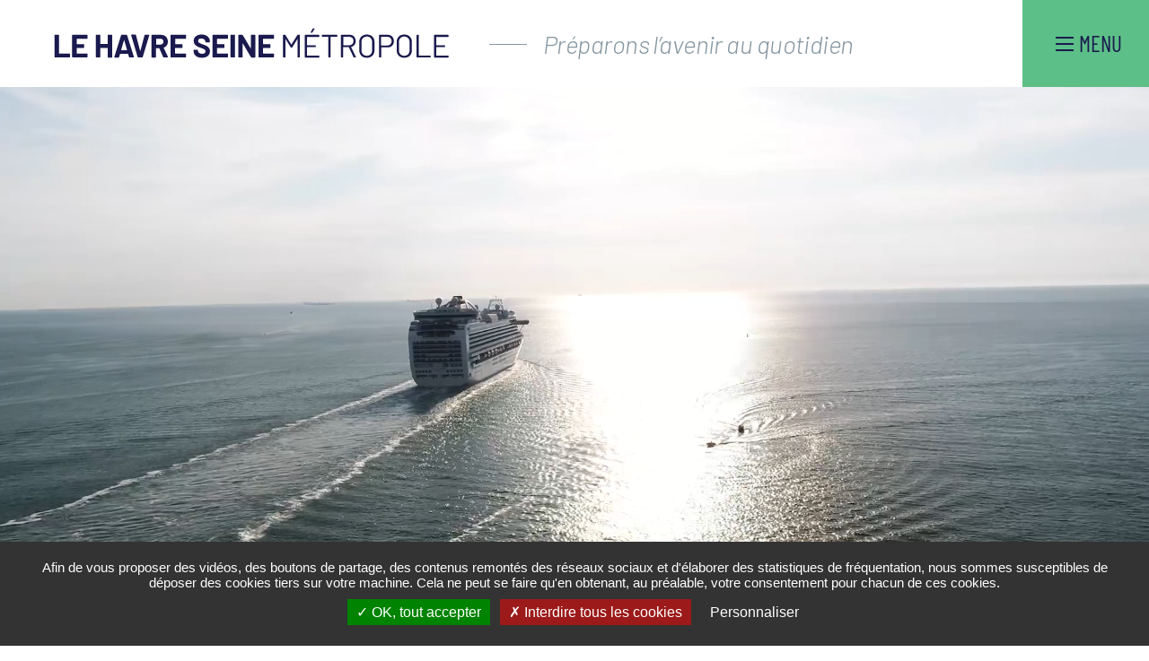

--- FILE ---
content_type: text/html; charset=UTF-8
request_url: https://www.lehavreseinemetropole.fr/?sort_by=created&sort_order=DESC&f%5B0%5D=rubrique%3AL%27ACTU&f%5B1%5D=rubrique%3A%C3%80%20MON%20SERVICE&f%5B2%5D=type%3Adirectorypeople&f%5B3%5D=type%3Apage&f%5B4%5D=type%3Apageactualites&f%5B5%5D=type%3Apageenviesdesorties&f%5B6%5D=type%3Apagemametropoleverte&page=3
body_size: 44155
content:
<!DOCTYPE html><html lang="fr" dir="ltr" prefix="og: https://ogp.me/ns#"><head><meta charset="utf-8" /><script>var _paq = _paq || [];(function(){var u=(("https:" == document.location.protocol) ? "https://matomo.lehavre.fr/" : "https://matomo.lehavre.fr/");_paq.push(["setSiteId", "3"]);_paq.push(["setTrackerUrl", u+"matomo.php"]);_paq.push(["setDoNotTrack", 1]);if (!window.matomo_search_results_active) {_paq.push(["trackPageView"]);}_paq.push(["setIgnoreClasses", ["no-tracking","colorbox"]]);_paq.push(["enableLinkTracking"]);var d=document,g=d.createElement("script"),s=d.getElementsByTagName("script")[0];g.type="text/javascript";g.defer=true;g.async=true;g.src=u+"matomo.js";s.parentNode.insertBefore(g,s);})();</script><meta name="description" content="Site officiel Le Havre Seine Métropole : 54 communes forment la Communauté urbaine, territoire d’opportunités en Normandie visant l&#039;excellence par l&#039;innovation : économique, sociale, environnementale. Le Havre Seine Métropole intervient dans plus de 20 domaines de compétences au service de ses habitants." /><link rel="shortlink" href="https://www.lehavreseinemetropole.fr/" /><link rel="canonical" href="https://www.lehavreseinemetropole.fr/" /><link rel="image_src" href="https://www.lehavreseinemetropole.fr/sites/default/files/icons/logo_lhsm-accent_02_0.svg" /><meta property="og:site_name" content="Le Havre Seine Métropole" /><meta property="og:url" content="https://www.lehavreseinemetropole.fr/" /><meta property="og:title" content="Accueil" /><meta name="msapplication-TileColor" content="#f6d408" /><meta name="msapplication-config" content="/browserconfig.xml" /><meta name="theme-color" content="#ffffff" /><meta name="Generator" content="Drupal 11 (https://www.drupal.org)" /><meta name="MobileOptimized" content="width" /><meta name="HandheldFriendly" content="true" /><meta name="viewport" content="width=device-width, initial-scale=1.0" /><meta property="og:image" content="https://www.lehavreseinemetropole.fr/sites/default/files/icons/logo_lhsm-accent_02_0.svg" /><script>var fdLocale={"fullMonths":["janvier","f\u00e9vrier","mars","avril","mai","juin","juillet","ao\u00fbt","septembre","octobre","novembre","d\u00e9cembre"],"fullDays":["Lundi","Mardi","Mercredi","Jeudi","Vendredi","Samedi","Dimanche"],"dayAbbrs":["Lun","Mar","Mer","Jeu","Ven","Sam","Dim"],"monthAbbrs":["Jan","F\u00e9v","Mars","Avr","Mai","Juin","Juil","Ao\u00fbt","Sept","Oct","Nov","D\u00e9c"],"titles":["Le mois pr\u00e9c\u00e9dent","Le mois prochain","Ann\u00e9e pr\u00e9c\u00e9dente","L'ann\u00e9e prochaine","Aujourd'hui","Ouvrir le calendrier","wk","Semaine [[%0%]] sur [[%1%]]","Semaine","Choisissez une date","Cliquez et faites glisser pour d\u00e9placer","Afficher \\u201C[[%0%]]\\u201D en premier","Aller \u00e0 la date d'aujourd'hui \\u2019","Date d\u00e9sactiv\u00e9e:"],"firstDayOfWeek":0};</script><link rel="apple-touch-icon" sizes="180x180" href="/sites/default/files/responsive_favicons/favicons/apple-touch-icon.png" /><link rel="apple-touch-icon" sizes="152x152" href="/sites/default/files/responsive_favicons/favicons/apple-touch-icon-152x152.png" /><link rel="apple-touch-icon" sizes="144x144" href="/sites/default/files/responsive_favicons/favicons/apple-touch-icon-144x144.png" /><link rel="apple-touch-icon" sizes="120x120" href="/sites/default/files/responsive_favicons/favicons/apple-touch-icon-120x120.png" /><link rel="apple-touch-icon" sizes="114x114" href="/sites/default/files/responsive_favicons/favicons/apple-touch-icon-114x114.png" /><link rel="apple-touch-icon" sizes="76x76" href="/sites/default/files/responsive_favicons/favicons/apple-touch-icon-76x76.png" /><link rel="apple-touch-icon" sizes="72x72" href="/sites/default/files/responsive_favicons/favicons/apple-touch-icon-72x72.png" /><link rel="apple-touch-icon" sizes="60x60" href="/sites/default/files/responsive_favicons/favicons/apple-touch-icon-60x60.png" /><link rel="apple-touch-icon" sizes="57x57" href="/sites/default/files/responsive_favicons/favicons/apple-touch-icon-57x57.png" /><link rel="icon" type="image/png" sizes="32x32" href="/sites/default/files/responsive_favicons/favicons/favicon-32x32.png" /><link rel="icon" type="image/png" sizes="16x16" href="/sites/default/files/responsive_favicons/favicons/favicon-16x16.png" /><link rel="manifest" href="/sites/default/files/responsive_favicons/favicons/site.webmanifest" /><link rel="icon" href="/sites/default/files/favicon.ico" type="image/vnd.microsoft.icon" /><link rel="alternate" hreflang="fr" href="https://www.lehavreseinemetropole.fr/" /><title>Accueil | Le Havre Seine Métropole</title><link rel="preload" href="/themes/custom/stratis_site/fonts/Barlow/Barlow-Light.woff2" as="font" type="font/woff2" crossorigin><link rel="preload" href="/themes/custom/stratis_site/fonts/Barlow/Barlow-LightItalic.woff2" as="font" type="font/woff2" crossorigin><link rel="preload" href="/themes/custom/stratis_site/fonts/Barlow/Barlow-Regular.woff2" as="font" type="font/woff2" crossorigin><link rel="preload" href="/themes/custom/stratis_site/fonts/Barlow/Barlow-Italic.woff2" as="font" type="font/woff2" crossorigin><link rel="preload" href="/themes/custom/stratis_site/fonts/Barlow/Barlow-SemiBoldItalic.woff2" as="font" type="font/woff2" crossorigin><link rel="preload" href="/themes/custom/stratis_site/fonts/Barlow/Barlow-Bold.woff2" as="font" type="font/woff2" crossorigin><link rel="preload" href="/themes/custom/stratis_site/fonts/Barlow/Barlow-BoldItalic.woff2" as="font" type="font/woff2" crossorigin><link rel="preload" href="/themes/custom/stratis_site/fonts/BarlowCondensed/BarlowCondensed-Regular.woff2" as="font" type="font/woff2" crossorigin><link rel="preload" href="/themes/custom/stratis_site/fonts/BarlowCondensed/BarlowCondensed-Medium.woff2" as="font" type="font/woff2" crossorigin><link rel="preload" href="/themes/custom/stratis_site/fonts/BarlowCondensed/BarlowCondensed-Bold.woff2" as="font" type="font/woff2" crossorigin><link rel="stylesheet" media="all" href="/sites/default/files/css/css_nPNikaaY7t5lXAc14VYjWxYSze5yhOUMRzS8c2ZoLsA.css?delta=0&amp;language=fr&amp;theme=stratis_site&amp;include=eJyFytEOwiAMQNEfYvJJpLCO1RRK2mLc3xtNdCY--HruLaIYV50D-AJXuIfyBSsBSw0DFKrC2O0dTrnMPmZmsh3XoGhDutENk0NmTBuxo8bTl5cHcwUnS0Vakx7LNJf2USPHWFky8GJ-MPV6tpmf2f71tEFx0ePnO8yxxQyGD8JtY8A" /><link rel="stylesheet" media="all" href="/sites/default/files/css/css_NJbeg9ssRnMQMtILyRkPrGxeLJvLjRKUgQi9lt0qzHI.css?delta=1&amp;language=fr&amp;theme=stratis_site&amp;include=eJyFytEOwiAMQNEfYvJJpLCO1RRK2mLc3xtNdCY--HruLaIYV50D-AJXuIfyBSsBSw0DFKrC2O0dTrnMPmZmsh3XoGhDutENk0NmTBuxo8bTl5cHcwUnS0Vakx7LNJf2USPHWFky8GJ-MPV6tpmf2f71tEFx0ePnO8yxxQyGD8JtY8A" /><link rel="stylesheet" media="print" href="/sites/default/files/css/css_yNli477VNyd7T8-FfxeXFz7QB7pXJEDjqAc3_22PA4s.css?delta=2&amp;language=fr&amp;theme=stratis_site&amp;include=eJyFytEOwiAMQNEfYvJJpLCO1RRK2mLc3xtNdCY--HruLaIYV50D-AJXuIfyBSsBSw0DFKrC2O0dTrnMPmZmsh3XoGhDutENk0NmTBuxo8bTl5cHcwUnS0Vakx7LNJf2USPHWFky8GJ-MPV6tpmf2f71tEFx0ePnO8yxxQyGD8JtY8A" /> <noscript><link rel="stylesheet" href="/themes/custom/stratis_site/css/core.css"></noscript></head><body class="home-page"><div class="dialog-off-canvas-main-canvas" data-off-canvas-main-canvas><div class="site-wrapper-out"><div class="site-wrapper"> <nav role="navigation" aria-label="Menu d'évitement" class="menu-skip" id="menu-skip"><p id="menu-skip__label" class="menu-skip__label">Aller à :</p><ul class="menu-skip__list" aria-labelledby="menu-skip__label"><li class="menu-skip__item"> <a href="/recherche">Rechercher</a></li><li class="menu-skip__item"> <a href="#main-menu">Navigation principale</a></li><li class="menu-skip__item"> <a href="#main">Contenu</a></li></ul></nav><div class="print-banner"> <img src="/sites/default/files/icons/logo_lhsm-accent_02_0.svg" alt="Le Havre Seine Métropole"/></div> <header class="site-header header -has-image" role="banner"><div class="header-bar -wide"><div class="header-bar__inner"><h1 class="header-bar__logo"> <span class="logo__image"> <img src="/sites/default/files/icons/logo_lhsm-accent_02_0.svg" alt="Le Havre Seine Métropole"/> </span></h1><p class="header-bar__title"> Préparons l’avenir au quotidien</p><div class="header-bar__components"><div class="header-bar__search-btn"> <a href="/recherche" class="search-btn "> <span class="fa-regular fa-magnifying-glass" aria-hidden="true"></span> <span class="ghost">Rechercher sur tout le site</span> </a></div><div class="header-bar__menu-btn" id="main-menu"> <button type="button" class="menu-toggle js-mnv-toggle "> <span class="menu-toggle__lines"> <span class="menu-toggle__line"></span> <span class="menu-toggle__line"></span> <span class="menu-toggle__line"></span> </span> <span class="menu-toggle__text">Menu</span> </button></div></div></div></div><div class="mnv-menu" role="navigation" aria-label="Menu principal"><div class="mnv-menu__content"> <button type="button" class="mnv-menu__close js-mnv-close"> <span class="mnv-menu__close-text">Fermer</span> <span class="mnv-menu__close-icon"><i class="far fa-times"></i></span> </button><div class="mnv-menu__col"> <nav class="mnv-menu__quick"><h2 class="mnv-menu__quick-title"> Accès <strong> rapides</strong></h2><ul class="mnv-menu__quick-list"><li class="mnv-menu__quick-item"> <a href="/actualites">Fil infos</a></li><li class="mnv-menu__quick-item"> <a href="/annuaire-des-communes">Annuaire des communes</a></li><li class="mnv-menu__quick-item"> <a href="https://www.lehavreseinemetropole.fr/annuaire-general/carte">Carte interactive</a></li><li class="mnv-menu__quick-item"> <a href="/publications">Kiosque</a></li><li class="mnv-menu__quick-item"> <a href="/ma-metropole/actes-administratifs">Actes administratifs</a></li><li class="mnv-menu__quick-item"> <a href="/la-communaute-urbaine-recrute">Offres d'emploi / stage</a></li><li class="mnv-menu__quick-item"> <a href="/envie-de-nous-rejoindre">Envie de nous rejoindre ?</a></li><li class="mnv-menu__quick-item"> <a href="/ma-metropole/financements-et-subventions-institutionnels">Financements institutionnels</a></li></ul> </nav></div> <nav class="mnv-menu__nav"><ul class="mnv-menu__list"><li class="mnv-menu__item"> <a href="/" class="mnv-menu__link" data-drupal-link-system-path="&lt;front&gt;">Accueil</a></li><li class="mnv-menu__item"> <button type="button" class="mnv-menu__toggle"> <span class="ghost">MA MÉTROPOLE</span> </button> <a href="/ma-metropole" class="mnv-menu__link" data-drupal-link-system-path="node/4732">MA MÉTROPOLE</a><ul class="mnv-menu__submenu -level-1"><li class="mnv-menu__item"> <a href="/ma-metropole" class="mnv-menu__link" data-drupal-link-system-path="node/4732">Découvrir</a></li><li class="mnv-menu__item"> <a href="/ma-metropole" class="mnv-menu__link" data-drupal-link-system-path="node/4732">Organisation institutionnelle et administrative</a></li><li class="mnv-menu__item"> <a href="/ma-metropole" class="mnv-menu__link" data-drupal-link-system-path="node/4732">Budgets</a></li></ul></li><li class="mnv-menu__item"> <button type="button" class="mnv-menu__toggle"> <span class="ghost">SERVICES AU QUOTIDIEN</span> </button> <a href="/services-au-quotidien" class="mnv-menu__link" data-drupal-link-system-path="node/4621">SERVICES AU QUOTIDIEN</a><ul class="mnv-menu__submenu -level-1"><li class="mnv-menu__item"> <a href="/amonservice/theme/agriculture" class="mnv-menu__link" data-drupal-link-system-path="node/4927">Agriculture</a></li><li class="mnv-menu__item"> <a href="/amonservice/theme/culture" class="mnv-menu__link" data-drupal-link-system-path="node/5093">Culture</a></li><li class="mnv-menu__item"> <a href="/amonservice/theme/cycle-de-leau" class="mnv-menu__link" data-drupal-link-system-path="node/4623">Cycle de l&#039;eau</a></li><li class="mnv-menu__item"> <a href="/amonservice/theme/collecte-et-recyclage-des-dechets" class="mnv-menu__link" data-drupal-link-system-path="node/4622">Déchets</a></li><li class="mnv-menu__item"> <a href="/amonservice/theme/economie" class="mnv-menu__link" data-drupal-link-system-path="node/4945">Économie</a></li><li class="mnv-menu__item"> <a href="/annuaire-general/fourriere-animale-intercommunale" class="mnv-menu__link" data-drupal-link-system-path="node/8429">Fourrière animale</a></li><li class="mnv-menu__item"> <a href="/amonservice/theme/habitat-logement" class="mnv-menu__link" data-drupal-link-system-path="node/4624">Habitat et logement</a></li><li class="mnv-menu__item"> <a href="/amonservice/theme/mobilite" class="mnv-menu__link" data-drupal-link-system-path="node/4625">Mobilité et voirie</a></li><li class="mnv-menu__item"> <a href="/amonservice/theme/petite-enfance" class="mnv-menu__link" data-drupal-link-system-path="node/18136">Petite enfance</a></li><li class="mnv-menu__item"> <a href="/amonservice/theme/risquesmajeurs" class="mnv-menu__link" data-drupal-link-system-path="node/4627">Risques majeurs</a></li><li class="mnv-menu__item"> <a href="/amonservice/theme/santepublique" class="mnv-menu__link" data-drupal-link-system-path="node/4960">Santé publique</a></li><li class="mnv-menu__item"> <a href="/amonservice/theme/culture-sports-loisirs" class="mnv-menu__link" data-drupal-link-system-path="node/4893">Sport et loisirs</a></li><li class="mnv-menu__item"> <a href="/amonservice/theme/urbanisme" class="mnv-menu__link" data-drupal-link-system-path="node/4982">Urbanisme</a></li></ul></li><li class="mnv-menu__item"> <button type="button" class="mnv-menu__toggle"> <span class="ghost">L&#039;ACTU</span> </button> <a href="/portail-actualites" class="mnv-menu__link" data-drupal-link-system-path="node/8539">L&#039;ACTU</a><ul class="mnv-menu__submenu -level-1"><li class="mnv-menu__item"> <a href="/actualites" class="mnv-menu__link" data-drupal-link-system-path="node/4311">Toute l&#039;actualité</a></li><li class="mnv-menu__item"> <a href="/paroles-dacteurs" class="mnv-menu__link" data-drupal-link-system-path="node/4331">Gens d&#039;ici</a></li><li class="mnv-menu__item"> <a href="/publications" class="mnv-menu__link" data-drupal-link-system-path="node/4322">Kiosque</a></li></ul></li><li class="mnv-menu__item"> <button type="button" class="mnv-menu__toggle"> <span class="ghost">ENVIES DE SORTIES</span> </button> <a href="/envies-de-sorties" class="mnv-menu__link" data-drupal-link-system-path="node/4484">ENVIES DE SORTIES</a><ul class="mnv-menu__submenu -level-1"><li class="mnv-menu__item"> <a href="/agenda" class="mnv-menu__link" data-drupal-link-system-path="node/4324">Tous les événements</a></li><li class="mnv-menu__item"> <a href="https://www.lehavreseine-patrimoine.fr/activites-et-agendas/rendez-vous-du-patrimoine" class="mnv-menu__link">Les rendez-vous du patrimoine</a></li><li class="mnv-menu__item"> <a href="/balades-et-randonnees" class="mnv-menu__link" data-drupal-link-system-path="node/4500">Balades et randonnées</a></li><li class="mnv-menu__item"> <a href="/les-sites-naturels-remarquables" class="mnv-menu__link" data-drupal-link-system-path="node/8538">Sites naturels remarquables</a></li><li class="mnv-menu__item"> <a href="/musees" class="mnv-menu__link" data-drupal-link-system-path="node/4812">Musées</a></li></ul></li><li class="mnv-menu__item"> <button type="button" class="mnv-menu__toggle"> <span class="ghost">DEMAIN EN GRAND</span> </button> <a href="/demain-en-grand" class="mnv-menu__link" data-drupal-link-system-path="node/4497">DEMAIN EN GRAND</a><ul class="mnv-menu__submenu -level-1"><li class="mnv-menu__item"> <a href="/demain-en-grand/une-metropole-agricole" class="mnv-menu__link" data-drupal-link-system-path="node/4990">Agriculture</a></li><li class="mnv-menu__item"> <a href="/axe-seine-lavenir-en-grand" class="mnv-menu__link" data-drupal-link-system-path="node/19019">Axe Seine, l’avenir en grand</a></li><li class="mnv-menu__item"> <a href="/un-campus-dexcellence-au-coeur-de-la-metropole" class="mnv-menu__link" data-drupal-link-system-path="node/4989">Campus Le Havre Normandie</a></li><li class="mnv-menu__item"> <a href="/croisieres-un-nouvel-horizon" class="mnv-menu__link" data-drupal-link-system-path="node/5018">Croisières</a></li><li class="mnv-menu__item"> <a href="/economie-verte-et-bleue" class="mnv-menu__link" data-drupal-link-system-path="node/5017">Économie verte et bleue</a></li><li class="mnv-menu__item"> <a href="/demain-en-grand/levenementiel-et-la-culture-en-grand-format" class="mnv-menu__link" data-drupal-link-system-path="node/5021">Événementiel et culture</a></li><li class="mnv-menu__item"> <a href="/territoire-dindustrie" class="mnv-menu__link" data-drupal-link-system-path="node/5012">Industrie</a></li><li class="mnv-menu__item"> <a href="/la-cite-numerique-tiers-lieu-dinnovation" class="mnv-menu__link" data-drupal-link-system-path="node/5008">La Cité numérique</a></li><li class="mnv-menu__item"> <a href="/le-havre-ville-portuaire-intelligente" class="mnv-menu__link" data-drupal-link-system-path="node/5011">Le Havre, Ville Portuaire Intelligente</a></li><li class="mnv-menu__item"> <a href="/les-ambassadeurs-du-territoire" class="mnv-menu__link" data-drupal-link-system-path="node/21949">Les Ambassadeurs du territoire</a></li><li class="mnv-menu__item"> <a href="/les-ambassadeurs-sportifs" class="mnv-menu__link" data-drupal-link-system-path="node/8883">Les Ambassadeurs sportifs</a></li><li class="mnv-menu__item"> <a href="/preparer-lavenir-avec-la-nature" class="mnv-menu__link" data-drupal-link-system-path="node/11250">Nature et biodiversité</a></li><li class="mnv-menu__item"> <a href="/operation-grand-site-de-france" class="mnv-menu__link" data-drupal-link-system-path="node/5022">Opération Grand Site de France</a></li><li class="mnv-menu__item"> <a href="/pays-dart-et-dhistoire" class="mnv-menu__link" data-drupal-link-system-path="node/5023">Pays d&#039;art et d&#039;histoire</a></li><li class="mnv-menu__item"> <a href="/plan-climat-air-energie-territorial-pcaet" class="mnv-menu__link" data-drupal-link-system-path="node/20493">Plan Climat Air Énergie Territorial</a></li><li class="mnv-menu__item"> <a href="/projet-de-ligne-c-de-tramway" class="mnv-menu__link" data-drupal-link-system-path="node/20554">Projet de tramway</a></li><li class="mnv-menu__item"> <a href="/reseau-de-chaleur-le-havre-sud" class="mnv-menu__link" data-drupal-link-system-path="node/20277">Réseau de chaleur Le Havre Sud</a></li><li class="mnv-menu__item"> <a href="/terre-de-competitions" class="mnv-menu__link" data-drupal-link-system-path="node/4992">Terre de compétitions</a></li><li class="mnv-menu__item"> <a href="/une-nouvelle-destination-affaires" class="mnv-menu__link" data-drupal-link-system-path="node/5024">Tourisme d&#039;affaires</a></li></ul></li></ul> </nav></div></div><div class="hero-single -video js-swiper-primary"><div class="swiper-actions hero-single__actions"> <button type="button" class="swiper-action js-swiper-play hero-single__action"> <span class="ghost">Play</span> <i class="fas fa-play"></i> </button> <button type="button" class="swiper-action js-swiper-pause hero-single__action"> <span class="ghost">Pause</span> <i class="fas fa-pause"></i> </button></div><div class="hero-single__wrapper swiper-wrapper -static-height"><div class="hero-single__video swiper-slide"> <video id="hero-video" muted playsinline> <source src="/sites/default/files/videos/lhsm_filmcourt_v4_bassedef.mp4" type="video/mp4"> Votre navigateur ne supporte pas la balise vidéo </video></div></div></div><div class="infobar"><div class="infobar__wrapper"><div class="infobar__lang-wrap"><div class="infobar__socials"><ul class="social-networks"><li class="social-networks__item"> <a href="https://www.facebook.com/LeHavreMetro/" data-fa-icon="&#xf39e;" data-type="facebook" title="Accéder à la page Facebook (ouverture dans une nouvelle fenêtre)" target="_blank" class="new-window-off"> <span class="ghost">Accéder à la page Facebook</span> </a></li><li class="social-networks__item"> <a href="https://x.com/LeHavreMetro" data-fa-icon="&#xe61b;" data-type="x.com" title="Accéder au compte X (ouverture dans une nouvelle fenêtre)" target="_blank" class="new-window-off"> <span class="ghost">Accéder au compte X</span> </a></li><li class="social-networks__item"> <a href="https://www.youtube.com/channel/UC0QBj-wZRdeLu4kw_5lfZhg" data-fa-icon="&#xf167;" data-type="youtube" title="Accéder à la chaîne YouTube (ouverture dans une nouvelle fenêtre)" target="_blank" class="new-window-off"> <span class="ghost">Accéder à la chaîne YouTube</span> </a></li><li class="social-networks__item"> <a href="https://www.linkedin.com/company/le-havre-seine-m%C3%A9tropole/about/" data-fa-icon="&#xf0e1;" data-type="linkedin" title="Accéder au compte Linkedin (ouverture dans une nouvelle fenêtre)" target="_blank" class="new-window-off"> <span class="ghost">Accéder au compte Linkedin</span> </a></li></ul></div></div><div class="infobar__air-wrap"><div class="infobar__air"><p id="block-tides" class="infobar__air-quality"></p><p class="infobar__air-rate"> <a href="http://www.atmonormandie.fr/"> <span class="infobar__air-number js-air-quality js-tooltip" title="qualité de l'air">AIR</span> </a></p></div><div class="infobar__webcams"> <a href="/webcams-le-havre-etretat-ste-adresse-st-jouin-bruneval">WEBCAMS</a></div></div><div class="infobar__service"> <a href="/services-au-quotidien">Services au quotidien</a></div><div class="infobar__search"><div class="search-form"><form action="/recherche" role="search" method="get"><div class="search-form__input"> <label for="search-field2">Que cherchez-vous ?</label> <input type="text" value="" name="key" id="search-field2" class="has-placeholder js-combobox js-combobox-4" data-json-path="/stratis_search_autocomplete/search?count=6" aria-required="true" aria-invalid="false" ></div> <button type="submit" class="search-form__btn"> <i class="fas fa-search"></i> <span class="ghost">Rechercher sur tout le site</span> </button></form></div></div></div></div><div class="short-news "><div class="short-news__wrapper"><div class="break-carousel__wrapper"><div class="break-carousel__swiper js-swiper-break" data-outside-navigation="true" data-slide-by-one="true"><div class="swiper-wrapper short-news__block"> <article class="short-news__item"> <a href="/projet-de-ligne-c-de-tramway" class="short-news__link"><div class="short-news__picture-wrap"> <picture class="short-news__picture" data-error-alt="Broken image of"> <source media="(max-width: 250px)" srcset="data:image/svg+xml,%3Csvg%20xmlns=%22http://www.w3.org/2000/svg%22%20width=%22250%22%20height=%22167%22%20viewBox=%220%200%20250%20167%22%20/%3E" data-srcset="https://www.lehavreseinemetropole.fr/sites/default/files/styles/img__250x167__crop_main/public/media/images/tramway-2023_0.webp?itok=rd14WN96 1x, https://www.lehavreseinemetropole.fr/sites/default/files/styles/img__500x334__crop_main/public/media/images/tramway-2023_0.webp?itok=AiMHTl3p 2x" type="image/webp"> <source media="(max-width: 250px)" srcset="data:image/svg+xml,%3Csvg%20xmlns=%22http://www.w3.org/2000/svg%22%20width=%22250%22%20height=%22167%22%20viewBox=%220%200%20250%20167%22%20/%3E" data-srcset="https://www.lehavreseinemetropole.fr/sites/default/files/styles/img__250x167__crop_main/public/media/images/tramway-2023_0.jpg?itok=rd14WN96 1x, https://www.lehavreseinemetropole.fr/sites/default/files/styles/img__500x334__crop_main/public/media/images/tramway-2023_0.jpg?itok=AiMHTl3p 2x"> <source media="(max-width: 322px)" srcset="data:image/svg+xml,%3Csvg%20xmlns=%22http://www.w3.org/2000/svg%22%20width=%22322%22%20height=%22215%22%20viewBox=%220%200%20322%20215%22%20/%3E" data-srcset="https://www.lehavreseinemetropole.fr/sites/default/files/styles/img__322x215__crop_main/public/media/images/tramway-2023_0.webp?itok=Pb7VXpjf 1x, https://www.lehavreseinemetropole.fr/sites/default/files/styles/img__644x430__crop_main/public/media/images/tramway-2023_0.webp?itok=4Og7kiXL 2x" type="image/webp"> <source media="(max-width: 322px)" srcset="data:image/svg+xml,%3Csvg%20xmlns=%22http://www.w3.org/2000/svg%22%20width=%22322%22%20height=%22215%22%20viewBox=%220%200%20322%20215%22%20/%3E" data-srcset="https://www.lehavreseinemetropole.fr/sites/default/files/styles/img__322x215__crop_main/public/media/images/tramway-2023_0.jpg?itok=Pb7VXpjf 1x, https://www.lehavreseinemetropole.fr/sites/default/files/styles/img__644x430__crop_main/public/media/images/tramway-2023_0.jpg?itok=4Og7kiXL 2x"> <source data-srcset="https://www.lehavreseinemetropole.fr/sites/default/files/styles/img__376x251__crop_main/public/media/images/tramway-2023_0.webp?itok=ZV_7bYjr" srcset="data:image/svg+xml,%3Csvg%20xmlns=%22http://www.w3.org/2000/svg%22%20width=%22376%22%20height=%22251%22%20viewBox=%220%200%20376%20251%22%20/%3E" type="image/webp"> <source data-srcset="https://www.lehavreseinemetropole.fr/sites/default/files/styles/img__376x251__crop_main/public/media/images/tramway-2023_0.jpg?itok=ZV_7bYjr" srcset="data:image/svg+xml,%3Csvg%20xmlns=%22http://www.w3.org/2000/svg%22%20width=%22376%22%20height=%22251%22%20viewBox=%220%200%20376%20251%22%20/%3E"> <img data-src="https://www.lehavreseinemetropole.fr/sites/default/files/styles/img__376x251__crop_main/public/media/images/tramway-2023_0.jpg?itok=ZV_7bYjr" data-error-src="data:image/svg+xml,%3Csvg%20xmlns=%22http://www.w3.org/2000/svg%22%20width=%22376%22%20height=%22251%22%20viewBox=%220%200%20376%20251%22%20/%3E" class="lazy lazyload" src="data:image/svg+xml,%3Csvg%20xmlns=%22http://www.w3.org/2000/svg%22%20width=%22376%22%20height=%22251%22%20viewBox=%220%200%20376%20251%22%20/%3E" alt=""> </picture></div><div class="short-news__content"><h2 class="short-news__title composite-link__title"> Projet de ligne C de tramway</h2></div> </a></article> <article class="short-news__item"> <a href="/reseau-de-chaleur-le-havre-sud" class="short-news__link"><div class="short-news__picture-wrap"> <picture class="short-news__picture" data-error-alt="Broken image of"> <source media="(max-width: 250px)" srcset="data:image/svg+xml,%3Csvg%20xmlns=%22http://www.w3.org/2000/svg%22%20width=%22250%22%20height=%22167%22%20viewBox=%220%200%20250%20167%22%20/%3E" data-srcset="https://www.lehavreseinemetropole.fr/sites/default/files/styles/img__250x167__crop_main/public/media/images/reseau-chaleur-le-havre-sud.webp?itok=KZe_hD78 1x, https://www.lehavreseinemetropole.fr/sites/default/files/styles/img__500x334__crop_main/public/media/images/reseau-chaleur-le-havre-sud.webp?itok=DOCcADFp 2x" type="image/webp"> <source media="(max-width: 250px)" srcset="data:image/svg+xml,%3Csvg%20xmlns=%22http://www.w3.org/2000/svg%22%20width=%22250%22%20height=%22167%22%20viewBox=%220%200%20250%20167%22%20/%3E" data-srcset="https://www.lehavreseinemetropole.fr/sites/default/files/styles/img__250x167__crop_main/public/media/images/reseau-chaleur-le-havre-sud.jpg?itok=KZe_hD78 1x, https://www.lehavreseinemetropole.fr/sites/default/files/styles/img__500x334__crop_main/public/media/images/reseau-chaleur-le-havre-sud.jpg?itok=DOCcADFp 2x"> <source media="(max-width: 322px)" srcset="data:image/svg+xml,%3Csvg%20xmlns=%22http://www.w3.org/2000/svg%22%20width=%22322%22%20height=%22215%22%20viewBox=%220%200%20322%20215%22%20/%3E" data-srcset="https://www.lehavreseinemetropole.fr/sites/default/files/styles/img__322x215__crop_main/public/media/images/reseau-chaleur-le-havre-sud.webp?itok=SxAg3IFg 1x, https://www.lehavreseinemetropole.fr/sites/default/files/styles/img__644x430__crop_main/public/media/images/reseau-chaleur-le-havre-sud.webp?itok=1CJ6Tfe4 2x" type="image/webp"> <source media="(max-width: 322px)" srcset="data:image/svg+xml,%3Csvg%20xmlns=%22http://www.w3.org/2000/svg%22%20width=%22322%22%20height=%22215%22%20viewBox=%220%200%20322%20215%22%20/%3E" data-srcset="https://www.lehavreseinemetropole.fr/sites/default/files/styles/img__322x215__crop_main/public/media/images/reseau-chaleur-le-havre-sud.jpg?itok=SxAg3IFg 1x, https://www.lehavreseinemetropole.fr/sites/default/files/styles/img__644x430__crop_main/public/media/images/reseau-chaleur-le-havre-sud.jpg?itok=1CJ6Tfe4 2x"> <source data-srcset="https://www.lehavreseinemetropole.fr/sites/default/files/styles/img__376x251__crop_main/public/media/images/reseau-chaleur-le-havre-sud.webp?itok=vFj6lUyj" srcset="data:image/svg+xml,%3Csvg%20xmlns=%22http://www.w3.org/2000/svg%22%20width=%22376%22%20height=%22251%22%20viewBox=%220%200%20376%20251%22%20/%3E" type="image/webp"> <source data-srcset="https://www.lehavreseinemetropole.fr/sites/default/files/styles/img__376x251__crop_main/public/media/images/reseau-chaleur-le-havre-sud.jpg?itok=vFj6lUyj" srcset="data:image/svg+xml,%3Csvg%20xmlns=%22http://www.w3.org/2000/svg%22%20width=%22376%22%20height=%22251%22%20viewBox=%220%200%20376%20251%22%20/%3E"> <img data-src="https://www.lehavreseinemetropole.fr/sites/default/files/styles/img__376x251__crop_main/public/media/images/reseau-chaleur-le-havre-sud.jpg?itok=vFj6lUyj" data-error-src="data:image/svg+xml,%3Csvg%20xmlns=%22http://www.w3.org/2000/svg%22%20width=%22376%22%20height=%22251%22%20viewBox=%220%200%20376%20251%22%20/%3E" class="lazy lazyload" src="data:image/svg+xml,%3Csvg%20xmlns=%22http://www.w3.org/2000/svg%22%20width=%22376%22%20height=%22251%22%20viewBox=%220%200%20376%20251%22%20/%3E" alt=""> </picture></div><div class="short-news__content"><h2 class="short-news__title composite-link__title"> Réseau de chaleur Le Havre Sud</h2></div> </a></article> <article class="short-news__item"> <a href="/plan-climat-air-energie-territorial-pcaet" class="short-news__link"><div class="short-news__picture-wrap"> <picture class="short-news__picture" data-error-alt="Broken image of"> <source media="(max-width: 250px)" srcset="data:image/svg+xml,%3Csvg%20xmlns=%22http://www.w3.org/2000/svg%22%20width=%22250%22%20height=%22167%22%20viewBox=%220%200%20250%20167%22%20/%3E" data-srcset="https://www.lehavreseinemetropole.fr/sites/default/files/styles/img__250x167__crop_main/public/media/images/concertation-plan-climat-air-energie-territorial-pcaet.webp?itok=ebTSNU_6 1x, https://www.lehavreseinemetropole.fr/sites/default/files/styles/img__500x334__crop_main/public/media/images/concertation-plan-climat-air-energie-territorial-pcaet.webp?itok=BgdciU3h 2x" type="image/webp"> <source media="(max-width: 250px)" srcset="data:image/svg+xml,%3Csvg%20xmlns=%22http://www.w3.org/2000/svg%22%20width=%22250%22%20height=%22167%22%20viewBox=%220%200%20250%20167%22%20/%3E" data-srcset="https://www.lehavreseinemetropole.fr/sites/default/files/styles/img__250x167__crop_main/public/media/images/concertation-plan-climat-air-energie-territorial-pcaet.jpg?itok=ebTSNU_6 1x, https://www.lehavreseinemetropole.fr/sites/default/files/styles/img__500x334__crop_main/public/media/images/concertation-plan-climat-air-energie-territorial-pcaet.jpg?itok=BgdciU3h 2x"> <source media="(max-width: 322px)" srcset="data:image/svg+xml,%3Csvg%20xmlns=%22http://www.w3.org/2000/svg%22%20width=%22322%22%20height=%22215%22%20viewBox=%220%200%20322%20215%22%20/%3E" data-srcset="https://www.lehavreseinemetropole.fr/sites/default/files/styles/img__322x215__crop_main/public/media/images/concertation-plan-climat-air-energie-territorial-pcaet.webp?itok=7Cu27zCw 1x, https://www.lehavreseinemetropole.fr/sites/default/files/styles/img__644x430__crop_main/public/media/images/concertation-plan-climat-air-energie-territorial-pcaet.webp?itok=ZoSCB5_R 2x" type="image/webp"> <source media="(max-width: 322px)" srcset="data:image/svg+xml,%3Csvg%20xmlns=%22http://www.w3.org/2000/svg%22%20width=%22322%22%20height=%22215%22%20viewBox=%220%200%20322%20215%22%20/%3E" data-srcset="https://www.lehavreseinemetropole.fr/sites/default/files/styles/img__322x215__crop_main/public/media/images/concertation-plan-climat-air-energie-territorial-pcaet.jpg?itok=7Cu27zCw 1x, https://www.lehavreseinemetropole.fr/sites/default/files/styles/img__644x430__crop_main/public/media/images/concertation-plan-climat-air-energie-territorial-pcaet.jpg?itok=ZoSCB5_R 2x"> <source data-srcset="https://www.lehavreseinemetropole.fr/sites/default/files/styles/img__376x251__crop_main/public/media/images/concertation-plan-climat-air-energie-territorial-pcaet.webp?itok=hgxqRax0" srcset="data:image/svg+xml,%3Csvg%20xmlns=%22http://www.w3.org/2000/svg%22%20width=%22376%22%20height=%22251%22%20viewBox=%220%200%20376%20251%22%20/%3E" type="image/webp"> <source data-srcset="https://www.lehavreseinemetropole.fr/sites/default/files/styles/img__376x251__crop_main/public/media/images/concertation-plan-climat-air-energie-territorial-pcaet.jpg?itok=hgxqRax0" srcset="data:image/svg+xml,%3Csvg%20xmlns=%22http://www.w3.org/2000/svg%22%20width=%22376%22%20height=%22251%22%20viewBox=%220%200%20376%20251%22%20/%3E"> <img data-src="https://www.lehavreseinemetropole.fr/sites/default/files/styles/img__376x251__crop_main/public/media/images/concertation-plan-climat-air-energie-territorial-pcaet.jpg?itok=hgxqRax0" data-error-src="data:image/svg+xml,%3Csvg%20xmlns=%22http://www.w3.org/2000/svg%22%20width=%22376%22%20height=%22251%22%20viewBox=%220%200%20376%20251%22%20/%3E" class="lazy lazyload" src="data:image/svg+xml,%3Csvg%20xmlns=%22http://www.w3.org/2000/svg%22%20width=%22376%22%20height=%22251%22%20viewBox=%220%200%20376%20251%22%20/%3E" alt=""> </picture></div><div class="short-news__content"><h2 class="short-news__title composite-link__title"> Plan Climat Air Énergie Territorial (PCAET)</h2></div> </a></article> <article class="short-news__item"> <a href="/amonservice/plan-local-durbanisme-intercommunal-plui" class="short-news__link"><div class="short-news__picture-wrap"> <picture class="short-news__picture" data-error-alt="Broken image of"> <source media="(max-width: 250px)" srcset="data:image/svg+xml,%3Csvg%20xmlns=%22http://www.w3.org/2000/svg%22%20width=%22250%22%20height=%22167%22%20viewBox=%220%200%20250%20167%22%20/%3E" data-srcset="https://www.lehavreseinemetropole.fr/sites/default/files/styles/img__250x167__crop_main/public/media/images/pluvueaerienne-communauteurbaine.webp?itok=Oh6k3cdo 1x, https://www.lehavreseinemetropole.fr/sites/default/files/styles/img__500x334__crop_main/public/media/images/pluvueaerienne-communauteurbaine.webp?itok=qvhFeWAP 2x" type="image/webp"> <source media="(max-width: 250px)" srcset="data:image/svg+xml,%3Csvg%20xmlns=%22http://www.w3.org/2000/svg%22%20width=%22250%22%20height=%22167%22%20viewBox=%220%200%20250%20167%22%20/%3E" data-srcset="https://www.lehavreseinemetropole.fr/sites/default/files/styles/img__250x167__crop_main/public/media/images/pluvueaerienne-communauteurbaine.jpg?itok=Oh6k3cdo 1x, https://www.lehavreseinemetropole.fr/sites/default/files/styles/img__500x334__crop_main/public/media/images/pluvueaerienne-communauteurbaine.jpg?itok=qvhFeWAP 2x"> <source media="(max-width: 322px)" srcset="data:image/svg+xml,%3Csvg%20xmlns=%22http://www.w3.org/2000/svg%22%20width=%22322%22%20height=%22215%22%20viewBox=%220%200%20322%20215%22%20/%3E" data-srcset="https://www.lehavreseinemetropole.fr/sites/default/files/styles/img__322x215__crop_main/public/media/images/pluvueaerienne-communauteurbaine.webp?itok=OC7Tkjn_ 1x, https://www.lehavreseinemetropole.fr/sites/default/files/styles/img__644x430__crop_main/public/media/images/pluvueaerienne-communauteurbaine.webp?itok=_zeh-kmY 2x" type="image/webp"> <source media="(max-width: 322px)" srcset="data:image/svg+xml,%3Csvg%20xmlns=%22http://www.w3.org/2000/svg%22%20width=%22322%22%20height=%22215%22%20viewBox=%220%200%20322%20215%22%20/%3E" data-srcset="https://www.lehavreseinemetropole.fr/sites/default/files/styles/img__322x215__crop_main/public/media/images/pluvueaerienne-communauteurbaine.jpg?itok=OC7Tkjn_ 1x, https://www.lehavreseinemetropole.fr/sites/default/files/styles/img__644x430__crop_main/public/media/images/pluvueaerienne-communauteurbaine.jpg?itok=_zeh-kmY 2x"> <source data-srcset="https://www.lehavreseinemetropole.fr/sites/default/files/styles/img__376x251__crop_main/public/media/images/pluvueaerienne-communauteurbaine.webp?itok=s_9nHdyQ" srcset="data:image/svg+xml,%3Csvg%20xmlns=%22http://www.w3.org/2000/svg%22%20width=%22376%22%20height=%22251%22%20viewBox=%220%200%20376%20251%22%20/%3E" type="image/webp"> <source data-srcset="https://www.lehavreseinemetropole.fr/sites/default/files/styles/img__376x251__crop_main/public/media/images/pluvueaerienne-communauteurbaine.jpg?itok=s_9nHdyQ" srcset="data:image/svg+xml,%3Csvg%20xmlns=%22http://www.w3.org/2000/svg%22%20width=%22376%22%20height=%22251%22%20viewBox=%220%200%20376%20251%22%20/%3E"> <img data-src="https://www.lehavreseinemetropole.fr/sites/default/files/styles/img__376x251__crop_main/public/media/images/pluvueaerienne-communauteurbaine.jpg?itok=s_9nHdyQ" data-error-src="data:image/svg+xml,%3Csvg%20xmlns=%22http://www.w3.org/2000/svg%22%20width=%22376%22%20height=%22251%22%20viewBox=%220%200%20376%20251%22%20/%3E" class="lazy lazyload" src="data:image/svg+xml,%3Csvg%20xmlns=%22http://www.w3.org/2000/svg%22%20width=%22376%22%20height=%22251%22%20viewBox=%220%200%20376%20251%22%20/%3E" alt=""> </picture></div><div class="short-news__content"><h2 class="short-news__title composite-link__title"> Plan Local d&#039;Urbanisme intercommunal (PLUi)</h2></div> </a></article></div></div></div></div></div> </header><div data-drupal-messages-fallback class="hidden"></div> <main class="site-main" role="main" id="main"> <section class="news -composite"><div class="container -xlg"><div class="title-block"><h2 class="title -primary">Fil <span class="title__bold">Infos</span></h2></div><div class="news-focus"> <a href="/actualites/participez-au-comptage-national-des-oiseaux-des-jardins" class="composite-link"> <article class="news-focus__wrap"> <picture class="news-focus__image composite-link__image" data-error-alt="Broken image of"> <source media="(max-width: 320px)" srcset="data:image/svg+xml,%3Csvg%20xmlns=%22http://www.w3.org/2000/svg%22%20width=%22320%22%20height=%22213%22%20viewBox=%220%200%20320%20213%22%20/%3E" data-srcset="https://www.lehavreseinemetropole.fr/sites/default/files/styles/img__320x213__crop_main/public/media/images/rouge-gorge_sur_une_branche_c_freepik.webp?itok=dMEJFuW0 1x, https://www.lehavreseinemetropole.fr/sites/default/files/styles/img__640x426__crop_main/public/media/images/rouge-gorge_sur_une_branche_c_freepik.webp?itok=vFatmDp3 2x" type="image/webp"> <source media="(max-width: 320px)" srcset="data:image/svg+xml,%3Csvg%20xmlns=%22http://www.w3.org/2000/svg%22%20width=%22320%22%20height=%22213%22%20viewBox=%220%200%20320%20213%22%20/%3E" data-srcset="https://www.lehavreseinemetropole.fr/sites/default/files/styles/img__320x213__crop_main/public/media/images/rouge-gorge_sur_une_branche_c_freepik.jpg?itok=dMEJFuW0 1x, https://www.lehavreseinemetropole.fr/sites/default/files/styles/img__640x426__crop_main/public/media/images/rouge-gorge_sur_une_branche_c_freepik.jpg?itok=vFatmDp3 2x"> <source media="(max-width: 668px)" srcset="data:image/svg+xml,%3Csvg%20xmlns=%22http://www.w3.org/2000/svg%22%20width=%22667%22%20height=%22445%22%20viewBox=%220%200%20667%20445%22%20/%3E" data-srcset="https://www.lehavreseinemetropole.fr/sites/default/files/styles/img__667x445__crop_main/public/media/images/rouge-gorge_sur_une_branche_c_freepik.webp?itok=2Fiwazqm 1x, https://www.lehavreseinemetropole.fr/sites/default/files/styles/img__1334x890__crop_main/public/media/images/rouge-gorge_sur_une_branche_c_freepik.webp?itok=xexp3iE7 2x" type="image/webp"> <source media="(max-width: 668px)" srcset="data:image/svg+xml,%3Csvg%20xmlns=%22http://www.w3.org/2000/svg%22%20width=%22667%22%20height=%22445%22%20viewBox=%220%200%20667%20445%22%20/%3E" data-srcset="https://www.lehavreseinemetropole.fr/sites/default/files/styles/img__667x445__crop_main/public/media/images/rouge-gorge_sur_une_branche_c_freepik.jpg?itok=2Fiwazqm 1x, https://www.lehavreseinemetropole.fr/sites/default/files/styles/img__1334x890__crop_main/public/media/images/rouge-gorge_sur_une_branche_c_freepik.jpg?itok=xexp3iE7 2x"> <source data-srcset="https://www.lehavreseinemetropole.fr/sites/default/files/styles/img__705x470__crop_main/public/media/images/rouge-gorge_sur_une_branche_c_freepik.webp?itok=ty-cm87r" srcset="data:image/svg+xml,%3Csvg%20xmlns=%22http://www.w3.org/2000/svg%22%20width=%22705%22%20height=%22470%22%20viewBox=%220%200%20705%20470%22%20/%3E" type="image/webp"> <source data-srcset="https://www.lehavreseinemetropole.fr/sites/default/files/styles/img__705x470__crop_main/public/media/images/rouge-gorge_sur_une_branche_c_freepik.jpg?itok=ty-cm87r" srcset="data:image/svg+xml,%3Csvg%20xmlns=%22http://www.w3.org/2000/svg%22%20width=%22705%22%20height=%22470%22%20viewBox=%220%200%20705%20470%22%20/%3E"> <img data-src="https://www.lehavreseinemetropole.fr/sites/default/files/styles/img__705x470__crop_main/public/media/images/rouge-gorge_sur_une_branche_c_freepik.jpg?itok=ty-cm87r" data-error-src="data:image/svg+xml,%3Csvg%20xmlns=%22http://www.w3.org/2000/svg%22%20width=%22705%22%20height=%22470%22%20viewBox=%220%200%20705%20470%22%20/%3E" class="lazy lazyload" src="data:image/svg+xml,%3Csvg%20xmlns=%22http://www.w3.org/2000/svg%22%20width=%22705%22%20height=%22470%22%20viewBox=%220%200%20705%20470%22%20/%3E" alt=""> </picture><div class="news-focus__content"><p class="news-focus__category"> Biodiversité</p><h3 class="news-focus__title composite-link__title"><span>Participez au comptage national des oiseaux pour protéger la biodiversité de nos jardins</span></h3><p class="news-focus__publication"> <span>Publié le </span> <time datetime="2026-01-19"> 19 janvier 2026 </time></p></div> </article> </a></div><div class="news__wrapper"><div class="news-block -composite -two-columns"> <article class="news-block__item node--type-news node--promoted node--view-mode-home"> <a href="/actualites/faites-avancer-vos-projets-innovants-avec-le-programme-sterne" class="composite-link"> <picture class="news-block__picture composite-link__image" data-error-alt="Broken image of"> <source media="(max-width: 282px)" srcset="data:image/svg+xml,%3Csvg%20xmlns=%22http://www.w3.org/2000/svg%22%20width=%22282%22%20height=%22188%22%20viewBox=%220%200%20282%20188%22%20/%3E" data-srcset="https://www.lehavreseinemetropole.fr/sites/default/files/styles/img__282x188__crop_main/public/media/images/programme-sterne-estuaire-seine-startup-2025_0.webp?itok=mf6tqwcR 1x, https://www.lehavreseinemetropole.fr/sites/default/files/styles/img__564x376__crop_main/public/media/images/programme-sterne-estuaire-seine-startup-2025_0.webp?itok=3Udtl3Xu 2x" type="image/webp"> <source media="(max-width: 282px)" srcset="data:image/svg+xml,%3Csvg%20xmlns=%22http://www.w3.org/2000/svg%22%20width=%22282%22%20height=%22188%22%20viewBox=%220%200%20282%20188%22%20/%3E" data-srcset="https://www.lehavreseinemetropole.fr/sites/default/files/styles/img__282x188__crop_main/public/media/images/programme-sterne-estuaire-seine-startup-2025_0.png?itok=mf6tqwcR 1x, https://www.lehavreseinemetropole.fr/sites/default/files/styles/img__564x376__crop_main/public/media/images/programme-sterne-estuaire-seine-startup-2025_0.png?itok=3Udtl3Xu 2x"> <source data-srcset="https://www.lehavreseinemetropole.fr/sites/default/files/styles/img__333x222__crop_main/public/media/images/programme-sterne-estuaire-seine-startup-2025_0.webp?itok=jwTXCMk1" srcset="data:image/svg+xml,%3Csvg%20xmlns=%22http://www.w3.org/2000/svg%22%20width=%22333%22%20height=%22222%22%20viewBox=%220%200%20333%20222%22%20/%3E" type="image/webp"> <source data-srcset="https://www.lehavreseinemetropole.fr/sites/default/files/styles/img__333x222__crop_main/public/media/images/programme-sterne-estuaire-seine-startup-2025_0.png?itok=jwTXCMk1" srcset="data:image/svg+xml,%3Csvg%20xmlns=%22http://www.w3.org/2000/svg%22%20width=%22333%22%20height=%22222%22%20viewBox=%220%200%20333%20222%22%20/%3E"> <img data-src="https://www.lehavreseinemetropole.fr/sites/default/files/styles/img__333x222__crop_main/public/media/images/programme-sterne-estuaire-seine-startup-2025_0.png?itok=jwTXCMk1" data-error-src="data:image/svg+xml,%3Csvg%20xmlns=%22http://www.w3.org/2000/svg%22%20width=%22333%22%20height=%22222%22%20viewBox=%220%200%20333%20222%22%20/%3E" class="lazy lazyload" src="data:image/svg+xml,%3Csvg%20xmlns=%22http://www.w3.org/2000/svg%22%20width=%22333%22%20height=%22222%22%20viewBox=%220%200%20333%20222%22%20/%3E" alt=""> </picture><div class="news-block__content"><p class="news-block__category"> Appel à candidatures</p><h3 class="news-block__title composite-link__title"> Faites avancer vos projets innovants, avec le programme STERNE</h3><p class="news-block__publication"> <span>Publié le </span> <time datetime="2026-01-23"> 23 janvier 2026 </time></p></div> </a> </article> <article class="news-block__item node--type-news node--promoted node--view-mode-home"> <a href="/actualites/pendant-les-travaux-du-tramway-la-communaute-urbaine-renforce-ses-navettes-vers-le-stade" class="composite-link"> <picture class="news-block__picture composite-link__image" data-error-alt="Broken image of"> <source media="(max-width: 282px)" srcset="data:image/svg+xml,%3Csvg%20xmlns=%22http://www.w3.org/2000/svg%22%20width=%22282%22%20height=%22188%22%20viewBox=%220%200%20282%20188%22%20/%3E" data-srcset="https://www.lehavreseinemetropole.fr/sites/default/files/styles/img__282x188__crop_main/public/media/images/navette-stade-oceane.webp?itok=7Tk9wTCX 1x, https://www.lehavreseinemetropole.fr/sites/default/files/styles/img__564x376__crop_main/public/media/images/navette-stade-oceane.webp?itok=U4fs-Nhp 2x" type="image/webp"> <source media="(max-width: 282px)" srcset="data:image/svg+xml,%3Csvg%20xmlns=%22http://www.w3.org/2000/svg%22%20width=%22282%22%20height=%22188%22%20viewBox=%220%200%20282%20188%22%20/%3E" data-srcset="https://www.lehavreseinemetropole.fr/sites/default/files/styles/img__282x188__crop_main/public/media/images/navette-stade-oceane.jpg?itok=7Tk9wTCX 1x, https://www.lehavreseinemetropole.fr/sites/default/files/styles/img__564x376__crop_main/public/media/images/navette-stade-oceane.jpg?itok=U4fs-Nhp 2x"> <source data-srcset="https://www.lehavreseinemetropole.fr/sites/default/files/styles/img__333x222__crop_main/public/media/images/navette-stade-oceane.webp?itok=f6IvbTSv" srcset="data:image/svg+xml,%3Csvg%20xmlns=%22http://www.w3.org/2000/svg%22%20width=%22333%22%20height=%22222%22%20viewBox=%220%200%20333%20222%22%20/%3E" type="image/webp"> <source data-srcset="https://www.lehavreseinemetropole.fr/sites/default/files/styles/img__333x222__crop_main/public/media/images/navette-stade-oceane.jpg?itok=f6IvbTSv" srcset="data:image/svg+xml,%3Csvg%20xmlns=%22http://www.w3.org/2000/svg%22%20width=%22333%22%20height=%22222%22%20viewBox=%220%200%20333%20222%22%20/%3E"> <img data-src="https://www.lehavreseinemetropole.fr/sites/default/files/styles/img__333x222__crop_main/public/media/images/navette-stade-oceane.jpg?itok=f6IvbTSv" data-error-src="data:image/svg+xml,%3Csvg%20xmlns=%22http://www.w3.org/2000/svg%22%20width=%22333%22%20height=%22222%22%20viewBox=%220%200%20333%20222%22%20/%3E" class="lazy lazyload" src="data:image/svg+xml,%3Csvg%20xmlns=%22http://www.w3.org/2000/svg%22%20width=%22333%22%20height=%22222%22%20viewBox=%220%200%20333%20222%22%20/%3E" alt=""> </picture><div class="news-block__content"><p class="news-block__category"> Mobilité</p><h3 class="news-block__title composite-link__title"> Pendant les travaux du tramway, la Communauté urbaine renforce ses navettes vers le stade Océane</h3><p class="news-block__publication"> <span>Publié le </span> <time datetime="2026-01-20"> 20 janvier 2026 </time></p></div> </a> </article></div></div></div><div class="green-link -right"><div class="green-link__wrap"><p class="green-link__desc">Actus, dossiers, projets, travaux...</p> <a href="/portail-actualites" class="btn -secondary" data-fa-icon="&#xf105;">Portail Actualités</a></div></div> </section> <section class="detail is-home paragraph paragraph--type--block-color paragraph--view-mode--default" style= "--detail-bg-color:#e0e0e0; --detail-text-color: #000;"><div class="container -lg"><div class="detail__images"> <picture class="reviews-item__picture composite-link__image" data-error-alt="Broken image of"> <source data-srcset="https://www.lehavreseinemetropole.fr/sites/default/files/styles/196x196/public/media/images/portail-mes-demarches.webp?h=08d38f82&amp;itok=ETfe9hOo" srcset="data:image/svg+xml,%3Csvg%20xmlns=%22http://www.w3.org/2000/svg%22%20width=%22196%22%20height=%22196%22%20viewBox=%220%200%20196%20196%22%20/%3E" type="image/webp"> <source data-srcset="https://www.lehavreseinemetropole.fr/sites/default/files/styles/196x196/public/media/images/portail-mes-demarches.jpg?h=08d38f82&amp;itok=ETfe9hOo" srcset="data:image/svg+xml,%3Csvg%20xmlns=%22http://www.w3.org/2000/svg%22%20width=%22196%22%20height=%22196%22%20viewBox=%220%200%20196%20196%22%20/%3E"> <img data-src="https://www.lehavreseinemetropole.fr/sites/default/files/styles/196x196/public/media/images/portail-mes-demarches.jpg?h=08d38f82&amp;itok=ETfe9hOo" data-error-src="data:image/svg+xml,%3Csvg%20xmlns=%22http://www.w3.org/2000/svg%22%20width=%22196%22%20height=%22196%22%20viewBox=%220%200%20196%20196%22%20/%3E" class="lazy lazyload" src="data:image/svg+xml,%3Csvg%20xmlns=%22http://www.w3.org/2000/svg%22%20width=%22196%22%20height=%22196%22%20viewBox=%220%200%20196%20196%22%20/%3E" alt=""> </picture><div class="detail__icon-wrap"><div class="detail__icon"> <svg xmlns="http://www.w3.org/2000/svg" viewBox="0 0 600 600" aria-hidden="true"><title>icon-</title> <path d="M444.75,344.73c0,.35,0,.7,0,1L432.85,494.62a13.22,13.22,0,0,1-26.35-2.09l11.82-148.31c-.24-41.45-29.66-47.82-30-47.88L264.3,275.84a13.22,13.22,0,0,1-11.06-13v-122a19.42,19.42,0,0,0-19.3-19.27h-2.67A19.41,19.41,0,0,0,212,140.89v237a13.22,13.22,0,0,1-22.56,9.35L130.16,328a19.42,19.42,0,0,0-27.33-.18l-3.49,3.47a19.39,19.39,0,0,0-.16,27.29l130.6,130.83a13.22,13.22,0,0,1-18.71,18.67L80.4,377.22a45.89,45.89,0,0,1,.31-64.64l3.54-3.51a45.9,45.9,0,0,1,64.61.29L185.58,346V140.85a45.93,45.93,0,0,1,45.64-45.7H234a45.92,45.92,0,0,1,45.69,45.65V251.59L393.1,270.34C411.25,274,444.75,294.05,444.75,344.73ZM294.11,178.24a13.22,13.22,0,0,0,17.78-5.76,89.86,89.86,0,1,0-159.87.36,13.22,13.22,0,0,0,23.49-12.12,63.42,63.42,0,1,1,112.84-.26A13.21,13.21,0,0,0,294.11,178.24ZM125.93,197.61a13.21,13.21,0,0,0,11.82-19.11,105.14,105.14,0,1,1,188.32-.21A13.22,13.22,0,1,0,349.76,190a132.25,132.25,0,0,0-.13-117A131.57,131.57,0,0,0,173.2,13.86C108.27,46.2,81.75,125.34,114.09,190.29A13.2,13.2,0,0,0,125.93,197.61Z"></path></svg></div></div></div><div class="detail__content"><h3 class="detail__title">Portail Mes Démarches</h3><p class="detail__desc">Mes Démarches est le portail des démarches en ligne de la Ville du Havre et de la communauté urbaine Le Havre Seine Métropole. Vous pouvez vous y rendre pour réaliser une prestation ou signaler un problème.</p></div><div class="links-group"> <a href="https://mesdemarches.lehavreseinemetropole.fr/page-accueil-revisitee-autres-communes/" class="btn -primary" target="_blank" rel="noopener nofollow" data-fa-icon="&#xf067;">accéder</a></div></div> </section> <section class="events -home"><div class="container -xlg"><div class="title-block"><h2 class="title -primary">ENVIES <span class="title__bold">DE SORTIES</span></h2></div></div> <article class="events-focus container -xlg"> <a href="/agenda/metamorphoses-laboratoire-des-formes-urbaines" class="composite-link"><div class="events-focus__wrap"> <picture class="events-focus__image composite-link__image" data-error-alt="Broken image of"> <source media="(max-width: 320px)" srcset="data:image/svg+xml,%3Csvg%20xmlns=%22http://www.w3.org/2000/svg%22%20width=%22320%22%20height=%22272%22%20viewBox=%220%200%20320%20272%22%20/%3E" data-srcset="https://www.lehavreseinemetropole.fr/sites/default/files/styles/img__320x272__crop_focus/public/media/images/metamorphoses_-_edition_2025_c_laurent_lachevre.webp?h=d7de5a5b&amp;amp;itok=fTFc8Emj 1x, https://www.lehavreseinemetropole.fr/sites/default/files/styles/img__640x544__crop_focus/public/media/images/metamorphoses_-_edition_2025_c_laurent_lachevre.webp?h=d7de5a5b&amp;amp;itok=zluEN-26 2x" type="image/webp"> <source media="(max-width: 320px)" srcset="data:image/svg+xml,%3Csvg%20xmlns=%22http://www.w3.org/2000/svg%22%20width=%22320%22%20height=%22272%22%20viewBox=%220%200%20320%20272%22%20/%3E" data-srcset="https://www.lehavreseinemetropole.fr/sites/default/files/styles/img__320x272__crop_focus/public/media/images/metamorphoses_-_edition_2025_c_laurent_lachevre.jpg?h=d7de5a5b&amp;itok=fTFc8Emj 1x, https://www.lehavreseinemetropole.fr/sites/default/files/styles/img__640x544__crop_focus/public/media/images/metamorphoses_-_edition_2025_c_laurent_lachevre.jpg?h=d7de5a5b&amp;itok=zluEN-26 2x"> <source media="(max-width: 460px)" srcset="data:image/svg+xml,%3Csvg%20xmlns=%22http://www.w3.org/2000/svg%22%20width=%22460%22%20height=%22391%22%20viewBox=%220%200%20460%20391%22%20/%3E" data-srcset="https://www.lehavreseinemetropole.fr/sites/default/files/styles/img__460x391__crop_focus/public/media/images/metamorphoses_-_edition_2025_c_laurent_lachevre.webp?h=d7de5a5b&amp;amp;itok=GDAOMdWT 1x, https://www.lehavreseinemetropole.fr/sites/default/files/styles/img__920x782__crop_focus/public/media/images/metamorphoses_-_edition_2025_c_laurent_lachevre.webp?h=d7de5a5b&amp;amp;itok=WAAyqI_S 2x" type="image/webp"> <source media="(max-width: 460px)" srcset="data:image/svg+xml,%3Csvg%20xmlns=%22http://www.w3.org/2000/svg%22%20width=%22460%22%20height=%22391%22%20viewBox=%220%200%20460%20391%22%20/%3E" data-srcset="https://www.lehavreseinemetropole.fr/sites/default/files/styles/img__460x391__crop_focus/public/media/images/metamorphoses_-_edition_2025_c_laurent_lachevre.jpg?h=d7de5a5b&amp;itok=GDAOMdWT 1x, https://www.lehavreseinemetropole.fr/sites/default/files/styles/img__920x782__crop_focus/public/media/images/metamorphoses_-_edition_2025_c_laurent_lachevre.jpg?h=d7de5a5b&amp;itok=WAAyqI_S 2x"> <source media="(max-width: 668px)" srcset="data:image/svg+xml,%3Csvg%20xmlns=%22http://www.w3.org/2000/svg%22%20width=%22668%22%20height=%22359%22%20viewBox=%220%200%20668%20359%22%20/%3E" data-srcset="https://www.lehavreseinemetropole.fr/sites/default/files/styles/img__668x359__crop_focus/public/media/images/metamorphoses_-_edition_2025_c_laurent_lachevre.webp?h=d7de5a5b&amp;amp;itok=Q2tHybuX 1x, https://www.lehavreseinemetropole.fr/sites/default/files/styles/img__1336x718__crop_focus/public/media/images/metamorphoses_-_edition_2025_c_laurent_lachevre.webp?h=d7de5a5b&amp;amp;itok=AZQ8KBpM 2x" type="image/webp"> <source media="(max-width: 668px)" srcset="data:image/svg+xml,%3Csvg%20xmlns=%22http://www.w3.org/2000/svg%22%20width=%22668%22%20height=%22359%22%20viewBox=%220%200%20668%20359%22%20/%3E" data-srcset="https://www.lehavreseinemetropole.fr/sites/default/files/styles/img__668x359__crop_focus/public/media/images/metamorphoses_-_edition_2025_c_laurent_lachevre.jpg?h=d7de5a5b&amp;itok=Q2tHybuX 1x, https://www.lehavreseinemetropole.fr/sites/default/files/styles/img__1336x718__crop_focus/public/media/images/metamorphoses_-_edition_2025_c_laurent_lachevre.jpg?h=d7de5a5b&amp;itok=AZQ8KBpM 2x"> <source media="(max-width: 767px)" srcset="data:image/svg+xml,%3Csvg%20xmlns=%22http://www.w3.org/2000/svg%22%20width=%22767%22%20height=%22652%22%20viewBox=%220%200%20767%20652%22%20/%3E" data-srcset="https://www.lehavreseinemetropole.fr/sites/default/files/styles/img__767x652__crop_focus/public/media/images/metamorphoses_-_edition_2025_c_laurent_lachevre.webp?h=d7de5a5b&amp;amp;itok=CRyirjPU 1x, https://www.lehavreseinemetropole.fr/sites/default/files/styles/img__1534x1304__crop_focus/public/media/images/metamorphoses_-_edition_2025_c_laurent_lachevre.webp?h=d7de5a5b&amp;amp;itok=tBQFA0Lz 2x" type="image/webp"> <source media="(max-width: 767px)" srcset="data:image/svg+xml,%3Csvg%20xmlns=%22http://www.w3.org/2000/svg%22%20width=%22767%22%20height=%22652%22%20viewBox=%220%200%20767%20652%22%20/%3E" data-srcset="https://www.lehavreseinemetropole.fr/sites/default/files/styles/img__767x652__crop_focus/public/media/images/metamorphoses_-_edition_2025_c_laurent_lachevre.jpg?h=d7de5a5b&amp;itok=CRyirjPU 1x, https://www.lehavreseinemetropole.fr/sites/default/files/styles/img__1534x1304__crop_focus/public/media/images/metamorphoses_-_edition_2025_c_laurent_lachevre.jpg?h=d7de5a5b&amp;itok=tBQFA0Lz 2x"> <source data-srcset="https://www.lehavreseinemetropole.fr/sites/default/files/styles/img__1420x764__crop_focus/public/media/images/metamorphoses_-_edition_2025_c_laurent_lachevre.webp?h=d7de5a5b&amp;itok=fbH5Jt7R" srcset="data:image/svg+xml,%3Csvg%20xmlns=%22http://www.w3.org/2000/svg%22%20width=%221420%22%20height=%22764%22%20viewBox=%220%200%201420%20764%22%20/%3E" type="image/webp"> <source data-srcset="https://www.lehavreseinemetropole.fr/sites/default/files/styles/img__1420x764__crop_focus/public/media/images/metamorphoses_-_edition_2025_c_laurent_lachevre.jpg?h=d7de5a5b&amp;itok=fbH5Jt7R" srcset="data:image/svg+xml,%3Csvg%20xmlns=%22http://www.w3.org/2000/svg%22%20width=%221420%22%20height=%22764%22%20viewBox=%220%200%201420%20764%22%20/%3E"> <img data-src="https://www.lehavreseinemetropole.fr/sites/default/files/styles/img__1420x764__crop_focus/public/media/images/metamorphoses_-_edition_2025_c_laurent_lachevre.jpg?h=d7de5a5b&amp;itok=fbH5Jt7R" data-error-src="data:image/svg+xml,%3Csvg%20xmlns=%22http://www.w3.org/2000/svg%22%20width=%221420%22%20height=%22764%22%20viewBox=%220%200%201420%20764%22%20/%3E" class="lazy lazyload" src="data:image/svg+xml,%3Csvg%20xmlns=%22http://www.w3.org/2000/svg%22%20width=%221420%22%20height=%22764%22%20viewBox=%220%200%201420%20764%22%20/%3E" alt=""> </picture><div class="events-focus__content"><div class="events-focus__date"><div class="date -vertical"><p class="date__wrap"> <span class="ghost">Du</span> <time class="date__time" datetime="2026-02-06"> <span class="date__item -day">06</span> <span class="date__item -month">Fév</span> </time></p></div></div><p class="events-focus__category"> Conférence</p><h3 class="events-focus__title composite-link__title"><span>Métamorphoses : laboratoire des formes urbaines</span></h3><div class="events-focus__time"><div class="time-place"><p class="time-place__item -place"> <span class="ghost">Lieu</span>Le Volcan - Scène nationale du Havre</p></div></div></div></div> </a></article><div class="events__wrapper"><div class="container -lg"><div class="break-carousel__wrapper"><div class="break-carousel__swiper js-swiper-break" data-outside-navigation="true" data-slide-by-one="true"><div class="swiper-wrapper events-block"> <article class="events-block__item"> <a href="/agenda/de-la-citadelle-lecluse-francois-1er-lh-port-center" class="composite-link"> <picture class="events-block__picture composite-link__image" data-error-alt="Broken image of"> <source media="(max-width: 282px)" srcset="data:image/svg+xml,%3Csvg%20xmlns=%22http://www.w3.org/2000/svg%22%20width=%22282%22%20height=%22188%22%20viewBox=%220%200%20282%20188%22%20/%3E" data-srcset="https://www.lehavreseinemetropole.fr/sites/default/files/styles/img__282x188__crop_main/public/media/images/lecluse_francois_1er_c_haropa_port_-_marin_david.webp?h=66a849b8&amp;amp;itok=0Jk16PrH 1x, https://www.lehavreseinemetropole.fr/sites/default/files/styles/img__564x376__crop_main/public/media/images/lecluse_francois_1er_c_haropa_port_-_marin_david.webp?h=66a849b8&amp;amp;itok=bUrNqJN- 2x" type="image/webp"> <source media="(max-width: 282px)" srcset="data:image/svg+xml,%3Csvg%20xmlns=%22http://www.w3.org/2000/svg%22%20width=%22282%22%20height=%22188%22%20viewBox=%220%200%20282%20188%22%20/%3E" data-srcset="https://www.lehavreseinemetropole.fr/sites/default/files/styles/img__282x188__crop_main/public/media/images/lecluse_francois_1er_c_haropa_port_-_marin_david.jpg?h=66a849b8&amp;itok=0Jk16PrH 1x, https://www.lehavreseinemetropole.fr/sites/default/files/styles/img__564x376__crop_main/public/media/images/lecluse_francois_1er_c_haropa_port_-_marin_david.jpg?h=66a849b8&amp;itok=bUrNqJN- 2x"> <source data-srcset="https://www.lehavreseinemetropole.fr/sites/default/files/styles/img__384x256__crop_main/public/media/images/lecluse_francois_1er_c_haropa_port_-_marin_david.webp?h=66a849b8&amp;itok=gHRhZJKC" srcset="data:image/svg+xml,%3Csvg%20xmlns=%22http://www.w3.org/2000/svg%22%20width=%22384%22%20height=%22256%22%20viewBox=%220%200%20384%20256%22%20/%3E" type="image/webp"> <source data-srcset="https://www.lehavreseinemetropole.fr/sites/default/files/styles/img__384x256__crop_main/public/media/images/lecluse_francois_1er_c_haropa_port_-_marin_david.jpg?h=66a849b8&amp;itok=gHRhZJKC" srcset="data:image/svg+xml,%3Csvg%20xmlns=%22http://www.w3.org/2000/svg%22%20width=%22384%22%20height=%22256%22%20viewBox=%220%200%20384%20256%22%20/%3E"> <img data-src="https://www.lehavreseinemetropole.fr/sites/default/files/styles/img__384x256__crop_main/public/media/images/lecluse_francois_1er_c_haropa_port_-_marin_david.jpg?h=66a849b8&amp;itok=gHRhZJKC" data-error-src="data:image/svg+xml,%3Csvg%20xmlns=%22http://www.w3.org/2000/svg%22%20width=%22384%22%20height=%22256%22%20viewBox=%220%200%20384%20256%22%20/%3E" class="lazy lazyload" src="data:image/svg+xml,%3Csvg%20xmlns=%22http://www.w3.org/2000/svg%22%20width=%22384%22%20height=%22256%22%20viewBox=%220%200%20384%20256%22%20/%3E" alt=""> </picture><div class="events-block__content-wrap"><div class="date -vertical"><p class="date__wrap"> <span class="ghost">Du</span> <time class="date__time" datetime="2026-01-31"> <span class="date__item -day">31</span> <span class="date__item -month">Jan</span> </time></p></div><div class="events-block__content -no-image"><p class="events-block__category"> Visite et balade</p><h2 class="events-block__title composite-link__title">De la Citadelle à l’écluse François 1er - LH Port Center</h2><div class="time-place"><p class="time-place__item -place"> <span class="ghost">Place</span> Le Havre Port Center</p></div></div></div> </a> </article> <article class="events-block__item"> <a href="/agenda/decouvrir-katapult-lincubateur-normand-de-less" class="composite-link"> <picture class="events-block__picture composite-link__image" data-error-alt="Broken image of"> <source media="(max-width: 282px)" srcset="data:image/svg+xml,%3Csvg%20xmlns=%22http://www.w3.org/2000/svg%22%20width=%22282%22%20height=%22188%22%20viewBox=%220%200%20282%20188%22%20/%3E" data-srcset="https://www.lehavreseinemetropole.fr/sites/default/files/styles/img__282x188__crop_main/public/media/images/145426.webp?h=4619f119&amp;amp;itok=jFMkIsWo 1x, https://www.lehavreseinemetropole.fr/sites/default/files/styles/img__564x376__crop_main/public/media/images/145426.webp?h=4619f119&amp;amp;itok=N13E4eXV 2x" type="image/webp"> <source media="(max-width: 282px)" srcset="data:image/svg+xml,%3Csvg%20xmlns=%22http://www.w3.org/2000/svg%22%20width=%22282%22%20height=%22188%22%20viewBox=%220%200%20282%20188%22%20/%3E" data-srcset="https://www.lehavreseinemetropole.fr/sites/default/files/styles/img__282x188__crop_main/public/media/images/145426.jpg?h=4619f119&amp;itok=jFMkIsWo 1x, https://www.lehavreseinemetropole.fr/sites/default/files/styles/img__564x376__crop_main/public/media/images/145426.jpg?h=4619f119&amp;itok=N13E4eXV 2x"> <source data-srcset="https://www.lehavreseinemetropole.fr/sites/default/files/styles/img__384x256__crop_main/public/media/images/145426.webp?h=4619f119&amp;itok=HlVYV5BX" srcset="data:image/svg+xml,%3Csvg%20xmlns=%22http://www.w3.org/2000/svg%22%20width=%22384%22%20height=%22256%22%20viewBox=%220%200%20384%20256%22%20/%3E" type="image/webp"> <source data-srcset="https://www.lehavreseinemetropole.fr/sites/default/files/styles/img__384x256__crop_main/public/media/images/145426.jpg?h=4619f119&amp;itok=HlVYV5BX" srcset="data:image/svg+xml,%3Csvg%20xmlns=%22http://www.w3.org/2000/svg%22%20width=%22384%22%20height=%22256%22%20viewBox=%220%200%20384%20256%22%20/%3E"> <img data-src="https://www.lehavreseinemetropole.fr/sites/default/files/styles/img__384x256__crop_main/public/media/images/145426.jpg?h=4619f119&amp;itok=HlVYV5BX" data-error-src="data:image/svg+xml,%3Csvg%20xmlns=%22http://www.w3.org/2000/svg%22%20width=%22384%22%20height=%22256%22%20viewBox=%220%200%20384%20256%22%20/%3E" class="lazy lazyload" src="data:image/svg+xml,%3Csvg%20xmlns=%22http://www.w3.org/2000/svg%22%20width=%22384%22%20height=%22256%22%20viewBox=%220%200%20384%20256%22%20/%3E" alt=""> </picture><div class="events-block__content-wrap"><div class="date -vertical"><p class="date__wrap"> <span class="ghost">Du</span> <time class="date__time" datetime="2026-02-05"> <span class="date__item -day">05</span> <span class="date__item -month">Fév</span> </time></p></div><div class="events-block__content -no-image"><p class="events-block__category"> Réunion publique</p><h2 class="events-block__title composite-link__title">Découvrir Katapult, l&#039;incubateur normand de l&#039;ESS</h2><div class="time-place"></div></div></div> </a> </article></div></div></div><div class="links-group "> <a href="/agenda" class="btn -secondary -inverted" data-fa-icon="&#xf067;">Tous les événements</a></div></div><div class="green-link -right"><div class="green-link__wrap"><p class="green-link__desc">Spectacles, expositions, concerts, festivals, salons,<br />conférences, compétitions sportives...</p> <a href="/envies-de-sorties" class="btn -secondary" data-fa-icon="&#xf105;">Portail envies de sorties</a></div></div></div> </section> <section class="events-links-block"><div class="container -xlg"><div class="break-carousel__wrapper"><div class="break-carousel__swiper js-swiper-break" data-outside-navigation="true" data-slide-by-one="true"><div class="swiper-wrapper events-links-block__container"> <article class="events-links-block__item"> <a href="/amonservice/theme/centres-aquatiques" class="events-links-block__link"><div class="events-links-block__svg"><div class="events-links-block__svg-wrapper"> <svg xmlns="http://www.w3.org/2000/svg" width="512" height="512" viewBox="0 0 512 512"><title>icons</title> <path d="M159.68,284.57l16,16a7.19,7.19,0,0,0,9.92-.13l15.74-15.74a27,27,0,0,1,37.7-.14l16,16a7.19,7.19,0,0,0,9.92-.13l15.74-15.74a27.07,27.07,0,0,1,37.7-.14l16,16a7.2,7.2,0,0,0,9.92-.14l15.74-15.73a27.07,27.07,0,0,1,37.7-.14l31.89,31.89a9.92,9.92,0,1,1-14,14l-31.75-31.75a7.2,7.2,0,0,0-9.92.14l-15.74,15.73a27.07,27.07,0,0,1-37.7.14l-16-16a7.2,7.2,0,0,0-9.92.14l-15.74,15.73a27,27,0,0,1-37.71.13l-16-16a7.17,7.17,0,0,0-9.91.13l-15.75,15.74a27,27,0,0,1-37.7.14l-16-16a7.2,7.2,0,0,0-9.44-.29l-23.23,31a9.93,9.93,0,0,1-15.88-11.91l23.81-31.75a9.36,9.36,0,0,1,1.07-1.2A27,27,0,0,1,159.68,284.57Zm34.8-48.41H174.64V61.52C174.64,35,185.55,4,216.31,4a9.92,9.92,0,0,1,0,19.84c-21.22,0-21.83,33.85-21.83,37.71v37.7h115.1V61.52C309.58,35,320.5,4,351.26,4a9.92,9.92,0,1,1,0,19.84c-21.22,0-21.83,33.85-21.83,37.71V236.16H309.58V190.51H194.48Zm0-65.49h115.1v-51.6H194.48ZM360.36,139,358,158.69c75.54,8.91,133.19,73,134.13,148.91v31.72c-.25,81.85-67,148.63-148.84,148.87H168.71c-81.84-.24-148.62-67-148.87-148.84V307.6c0-71.38,60.29-138.2,134.39-148.94L151.38,139C66.5,151.33,0,225.38,0,307.6v31.78C.27,432.1,75.93,507.76,168.68,508H343.35c92.71-.27,168.37-75.93,168.65-168.68V307.48C511,221.49,445.76,149.05,360.36,139Zm37.46,225a27,27,0,0,0-37.7.14l-15.74,15.74a7.21,7.21,0,0,1-9.92.13l-16-16a27,27,0,0,0-37.7.14L265,379.82a7.2,7.2,0,0,1-9.92.14l-16-16a27,27,0,0,0-37.7.14l-15.74,15.74a7.21,7.21,0,0,1-9.92.13l-16-16a27,27,0,0,0-37.56,0,9.36,9.36,0,0,0-1.07,1.2L97.24,396.9a9.93,9.93,0,1,0,15.88,11.91l23.23-31a7.2,7.2,0,0,1,9.44.29l16,16a27,27,0,0,0,37.7-.14l15.75-15.74a7.17,7.17,0,0,1,9.91-.13l16,16a27.07,27.07,0,0,0,37.7-.14l15.74-15.74a7.19,7.19,0,0,1,9.92-.13l16,16a27,27,0,0,0,37.7-.14L374,378.25a7.19,7.19,0,0,1,9.92-.13l31.75,31.75a9.92,9.92,0,1,0,14-14Z"></path></svg></div></div><h3>Centres aquatiques</h3> </a> </article> <article class="events-links-block__item"> <a href="/balades-et-randonnees" class="events-links-block__link"><div class="events-links-block__svg"><div class="events-links-block__svg-wrapper"> <svg xmlns="http://www.w3.org/2000/svg" width="512" height="512" viewBox="0 0 512 512"> <path d="M256,112.11a56.06,56.06,0,1,0-56-56.06A56.12,56.12,0,0,0,256,112.11Zm0-86.46a30.41,30.41,0,1,1-30.41,30.4A30.44,30.44,0,0,1,256,25.65Zm160.9,190.24a12.8,12.8,0,0,0-10.27-5.15c-1.58,0-4.22-.09-7.51-.25l8.07-60.87a12.82,12.82,0,1,0-25.42-3.39L373.48,209c-15.74-1-33.41-2.28-45.29-3.15-9-13.86-33-50.6-45.39-67.53-11.5-15.68-37.44-24-59-18.84-.52.12-1,.31-1.47.45-16.18-35.53-46.46-45.44-69-38.93a50.06,50.06,0,0,0-39.2,56.33C94.18,172.91,92.63,265.1,92.51,276a12.84,12.84,0,0,0,6.33,11.2A114.49,114.49,0,0,0,157,303.09c3.38,0,6.77-.29,10.16-.59l-4.42,90.37L110.61,493.24a12.83,12.83,0,0,0,22.77,11.82L186.75,402.2a12.88,12.88,0,0,0,1.43-5.29l3.11-63.66c3,2.24,6,4.36,9,6.33,2.28,1.53,4.61,3.09,6.76,4.63l11.1,8.17L205,416.5l-45.06,76.14A12.82,12.82,0,1,0,182,505.71l46.16-78a12.9,12.9,0,0,0,1.52-4l11.21-54.64,24,17.62v112.4a12.83,12.83,0,0,0,25.65,0V380.26a12.82,12.82,0,0,0-5.23-10.34l-63.15-46.47c-2.51-1.79-5-3.49-7.53-5.16-13.3-8.94-21.38-14.4-21.27-28.65,0-.11,0-.23,0-.34a50.18,50.18,0,0,1,.58-6.63L218,155.46c.35-2.13,1.45-8.61,11.7-11,11.49-2.71,26.93,1.6,32.42,9.05,14.66,20,47.65,71.13,48,71.65a12.81,12.81,0,0,0,9.82,5.83c2.12.16,38.41,2.86,64,4.39.23,0,.47,0,.7,0h0l1.1.07a40.46,40.46,0,0,1-22,12.7c-12.52,0-45,.26-58.55.37l-50.14-60.18a12.83,12.83,0,0,0-19.71,16.43l26.12,31.35L251.58,284a12.87,12.87,0,0,0,2.5,10.55l54,68.56V499.18a12.82,12.82,0,0,0,25.64,0V358.68a12.78,12.78,0,0,0-2.75-7.94l-53.06-67.36,4.58-22.09,6.93,8.32a12.84,12.84,0,0,0,9.85,4.61h.12s51.14-.42,65.64-.42a1.6,1.6,0,0,0,.23,0l-24.7,224a12.83,12.83,0,0,0,11.35,14.15,13.48,13.48,0,0,0,1.41.08,12.84,12.84,0,0,0,12.74-11.42l26.14-237A66,66,0,0,0,419,227.21,12.8,12.8,0,0,0,416.93,215.89Zm-224.17-65L169,276.3a88.54,88.54,0,0,1-50.68-7.75c.83-33.56,4.93-82,13.44-107.73a40.44,40.44,0,0,0,11.68,4.76,41.06,41.06,0,0,0,8.87,1,40.4,40.4,0,0,0,21.8-6.39c1-.61,1.88-1.27,2.79-1.95a12.82,12.82,0,0,0-15.38-20.52l-1.19.84a15.08,15.08,0,0,1-20.65-4.43c-2.22-12.86,6.09-25.31,19.8-28.23,13.78-3.87,31,3.61,40.83,28A37.62,37.62,0,0,0,192.76,150.93Z"></path></svg></div></div><h3>Randonnées</h3> </a> </article> <article class="events-links-block__item"> <a href="https://www.lehavreseine-patrimoine.fr/" class="events-links-block__link"><div class="events-links-block__svg"><div class="events-links-block__svg-wrapper"> <svg xmlns="http://www.w3.org/2000/svg" width="512" height="512" viewBox="0 0 512 512"><title>icon-</title> <path d="M114.77,334.85v17H83.93v-17ZM61,381.68H91.86v-17H61ZM430.33,269H399.5v17h30.83Zm-7.92,29.81v17h30.84v-17ZM511.66,101.1a8.37,8.37,0,0,1-2,3.36,9.1,9.1,0,0,1-.37,1L476.34,158V194.9L497.6,463.82a8.53,8.53,0,0,1-8.49,9.19H22.62a8.51,8.51,0,0,1-8.48-9.19L35.68,194.23l0-36.28-13.95-23a8.51,8.51,0,1,1,14.56-8.81L45,140.45H61.91L54.8,107.23H8.51A8.51,8.51,0,0,1,3.93,91.54L84.26,40.32a8.52,8.52,0,0,1,9.16,0l80.22,51.22a8.5,8.5,0,0,1,3.59,9.55,8.37,8.37,0,0,1-2,3.36,9.1,9.1,0,0,1-.37,1L141.92,158V194.9L162.55,456h33.23V314H316.05V456h33.13l16-200.33H170.57v-17h196l3.55-44.4,0-36.28-13.93-23a8.51,8.51,0,1,1,14.56-8.81l8.68,14.35h17l-7.11-33.22H342.94a8.51,8.51,0,0,1-4.58-15.69l80.33-51.22a8.52,8.52,0,0,1,9.16,0l80.22,51.22A8.5,8.5,0,0,1,511.66,101.1ZM387.09,187.23h72.25l0-29.76H387.09Zm101-80H457.18l-7.11,33.22h17.19Zm-115.94-17H474.34L423.27,57.59Zm41.63,50.24h18.92l7.11-33.22H406.64ZM299,331h-34.6V456H299ZM212.81,456h34.6V331h-34.6ZM124.9,157.47H52.68v29.76h72.24Zm-2.14-50.24-7.11,33.22h17.18l20.8-33.22Zm-85.07-17H139.91L88.84,57.59Zm41.63,50.24H98.25l7.1-33.22H72.21ZM31.84,456H145.48L125.61,204.25H51.93L41.51,334.85H68.94v17H40.15ZM466.48,286H445.32V269h19.82L460,204.25H386.34L366.26,456H479.9Z"></path></svg></div></div><h3>Patrimoine</h3> </a> </article> <article class="events-links-block__item"> <a href="/les-sites-naturels-remarquables" class="events-links-block__link"><div class="events-links-block__svg"><div class="events-links-block__svg-wrapper"> <svg xmlns="http://www.w3.org/2000/svg" width="512" height="512" viewBox="0 0 512 512"> <path d="M326.4,79.72A37.62,37.62,0,0,0,364,117.11h.17A37.57,37.57,0,0,0,364,42h-.17A37.63,37.63,0,0,0,326.4,79.72Zm37.48-20.8H364a20.62,20.62,0,0,1,.1,41.24H364a20.62,20.62,0,0,1-.1-41.24Zm-19.29,68.55a8.47,8.47,0,0,1,4.56,11.08l-6.31,15.12a8.47,8.47,0,1,1-15.64-6.53L333.5,132A8.45,8.45,0,0,1,344.59,127.47ZM379.07,20.33l6.31-15.12A8.48,8.48,0,1,1,401,11.74l-6.31,15.12a8.49,8.49,0,0,1-7.83,5.21,8.37,8.37,0,0,1-3.26-.66A8.47,8.47,0,0,1,379.07,20.33ZM316.36,99.68a8.49,8.49,0,0,1-4.66,11l-15.2,6.17a8.48,8.48,0,0,1-6.38-15.71L305.31,95A8.48,8.48,0,0,1,316.36,99.68Zm95.5-40.48a8.48,8.48,0,0,1,4.66-11L431.72,42a8.48,8.48,0,0,1,6.38,15.71l-15.19,6.17a8.39,8.39,0,0,1-3.19.63A8.49,8.49,0,0,1,411.86,59.2ZM285.29,47A8.49,8.49,0,0,1,296.4,42.5l15.12,6.37a8.48,8.48,0,0,1-6.58,15.63l-15.13-6.37A8.49,8.49,0,0,1,285.29,47Zm157.63,64.84a8.49,8.49,0,0,1-11.1,4.52L416.7,110a8.47,8.47,0,0,1,6.58-15.62l15.12,6.38A8.47,8.47,0,0,1,442.92,111.86ZM401.59,147a8.48,8.48,0,0,1-15.68,6.45l-6.25-15.19a8.48,8.48,0,0,1,15.68-6.45ZM326.64,11.89a8.48,8.48,0,0,1,15.68-6.44l6.24,15.2a8.48,8.48,0,0,1-15.69,6.43Zm57,389.45a81.78,81.78,0,0,0,26.75-155.85c-9.72-39.21-43.15-67.21-81.06-67.21A79.83,79.83,0,0,0,280,195.67a8.48,8.48,0,1,0,10.59,13.24,62.75,62.75,0,0,1,38.85-13.67c31.25,0,58.76,24.39,65.4,58a8.46,8.46,0,0,0,5.23,6.25,64.83,64.83,0,1,1-62.29,112.4V326.72l32.74-13.22a8.48,8.48,0,0,0-6.34-15.73l-26.4,10.67V277.7a8.48,8.48,0,0,0-17,0V320a8.87,8.87,0,0,0,0,2.06v12.68l-24.94-16.19a8.48,8.48,0,1,0-9.23,14.22l34.17,22.19v17.14a65.17,65.17,0,0,1-62.29,8.26,8.48,8.48,0,1,0-6.16,15.8,82.18,82.18,0,0,0,68.45-4.07V454.3A417.37,417.37,0,0,0,255,449.2a405.68,405.68,0,0,0-81.85,8.1V393.19c31.4-1.56,60.29-14.65,78.58-35.95,14.54-16.92,30-47.76,21.19-98.49C261.38,192.32,225.63,79.88,164.8,79.88c-65.68,0-101,130-109.07,180.05-5.93,36.62,1.72,68.92,22.12,93.41,18.67,22.42,47.52,36.86,78.34,39.55v68.38c-31.23,8.2-58.11,20.3-77.76,35.56a8.48,8.48,0,0,0,10.4,13.39c35-27.18,98.67-44.07,166.16-44.07,67.69,0,131.26,16.8,165.88,43.85a8.48,8.48,0,1,0,10.44-13.36c-22.75-17.77-55.47-31.25-93.58-39.22V391.93A81.22,81.22,0,0,0,383.68,401.34ZM90.87,342.48c-17.16-20.6-23.53-48.21-18.4-79.85C83.24,195.77,120,96.83,164.8,96.83c46.07,0,79.9,98.57,91.4,164.82h0c6.1,35,.1,64.23-17.34,84.54-15.13,17.62-39.14,28.76-65.72,30.09V331.75l58.49-48.19a8.47,8.47,0,1,0-10.78-13.08l-47.71,39.3V262.2l35.65-29.44A8.48,8.48,0,1,0,198,219.69l-24.85,20.52V191.1a8.48,8.48,0,1,0-16.95,0v49.32l-25.05-20.73a8.47,8.47,0,0,0-10.8,13.06l35.85,29.67V310l-47.91-39.52A8.47,8.47,0,1,0,97.5,283.55L156.19,332v43.9C130.38,373.26,106.4,361.12,90.87,342.48Z"></path></svg></div></div><h3>Sites naturels</h3> </a> </article> <article class="events-links-block__item"> <a href="/musees" class="events-links-block__link"><div class="events-links-block__svg"><div class="events-links-block__svg-wrapper"> <svg xmlns="http://www.w3.org/2000/svg" width="512" height="512" viewBox="0 0 512 512"><title>icon-</title> <path d="M512,424a6.43,6.43,0,0,1-6.43,6.43H6.43a6.43,6.43,0,1,1,0-12.85H505.57A6.42,6.42,0,0,1,512,424ZM99.37,192V159.42a6.42,6.42,0,0,1,3.67-5.8L253.4,82.22a6.4,6.4,0,0,1,5.52,0l150.23,71.51a6.41,6.41,0,0,1,3.66,5.8V192a6.43,6.43,0,0,1-6.43,6.43h-31.5V352.74H362V198.46H299.91V352.74H287.06V198.46H225V352.74H212.09V198.46H150V352.74H137.12V198.46H105.8A6.43,6.43,0,0,1,99.37,192Zm12.85-6.42H400v-22L256.15,95.15,112.22,163.49ZM32.86,388.83H479.15a6.43,6.43,0,1,0,0-12.85H32.86a6.43,6.43,0,0,0,0,12.85Zm7.55-91.94H62.23v55.85H75.08V296.89h37.36V284H46.84v-25.5h65.6V245.68h-72A6.41,6.41,0,0,0,34,252.1v38.36A6.42,6.42,0,0,0,40.41,296.89Zm359.16-38.36h65.6V284h-65.6v12.86h37.49v55.85h12.86V296.89h21.67a6.43,6.43,0,0,0,6.43-6.43V252.1a6.42,6.42,0,0,0-6.43-6.42h-72Z"></path></svg></div></div><h3>Musées</h3> </a> </article> <article class="events-links-block__item"> <a href="/cinemas-communautaires" class="events-links-block__link"><div class="events-links-block__svg"><div class="events-links-block__svg-wrapper"> <svg xmlns="http://www.w3.org/2000/svg" width="512" height="512" viewBox="0 0 512 512"><title>icon-</title> <polygon points="5.45 0 5.45 319.01 79.39 319.01 79.39 290.62 33.84 290.62 33.84 28.39 478.16 28.39 478.16 304.8 506.55 304.8 506.55 0 5.45 0"></polygon> <path d="M50.91,360.17l0,0a44.41,44.41,0,1,0,62.59-5.26A44.51,44.51,0,0,0,50.89,360.2Zm44.25,16.46a16,16,0,1,1-22.59,1.89A16,16,0,0,1,95.16,376.63Z"></path> <path d="M171.77,360.17s0,0,0,0a44.41,44.41,0,0,0,33.84,73.07c1.26,0,2.52,0,3.79-.15a44.42,44.42,0,1,0-37.61-72.95ZM216,376.62a16,16,0,1,1-22.59,1.89A16,16,0,0,1,216,376.62Z"></path> <path d="M357.54,444.81H296.07A39.08,39.08,0,0,0,266,457.06a38.61,38.61,0,0,0-29.2-12.19H175.27A39,39,0,0,0,145.22,457a37.61,37.61,0,0,0-29.31-12.14l-61.48,0c-21.58-1.15-39.67,15.54-40.72,35.92l-3.4,27.64,28.18,3.46L42,483.31c.32-5.82,5.15-10.28,11.79-10h62.81c5.69-.18,10.8,4.23,11.2,11l3.4,27.7,14.07-1.73L159.31,512l3.52-28.72c.31-5.81,5.19-10.28,11.77-10h62.84c5.8-.37,10.8,4.22,11.18,11L252,512l14.32-1.76,13.81,1.69,3.47-28.68c.31-5.81,5.07-10.36,11.78-10l62.8,0c5.71-.36,10.81,4.25,11.2,11L372.8,512,401,508.53l-3.31-26.8C396.54,460.38,378,443.75,357.54,444.81Z"></path> <path d="M292.6,360.2a44.41,44.41,0,1,0,62.6-5.26,44.55,44.55,0,0,0-62.6,5.26Zm21.68,18.32a16,16,0,1,1,1.91,22.59A16.1,16.1,0,0,1,314.28,378.52Z"></path> <path d="M121.34,275.26l0,0A44.41,44.41,0,1,0,183.9,270,44.53,44.53,0,0,0,121.31,275.28Zm46.14,39a16,16,0,1,1-1.9-22.58A16.06,16.06,0,0,1,167.48,314.29Z"></path> <path d="M242.18,275.26l0,0A44.42,44.42,0,1,0,304.77,270,44.51,44.51,0,0,0,242.15,275.28Zm46.14,39a16,16,0,1,1-1.88-22.59A16,16,0,0,1,288.32,314.29Z"></path> <path d="M363,275.26l0,0a44.41,44.41,0,1,0,62.6-5.26A44.56,44.56,0,0,0,363,275.28Zm46.12,39a16,16,0,1,1,3.73-11.68A16,16,0,0,1,409.16,314.29Z"></path></svg></div></div><h3>Cinémas</h3> </a> </article></div></div></div></div> </section> <section class="features "><div class="features__wrap"> <a href="https://www.lehavreseine-patrimoine.fr/" class="features__item"><div class="features__svg-wrapper"> <svg xmlns="http://www.w3.org/2000/svg" width="512" height="512" viewBox="0 0 512 512"> <path d="M429.21,173.2C429.21,77.7,351.51,0,256,0S82.82,77.69,82.82,173.19,160.51,346.38,256,346.38,429.2,268.69,429.21,173.2ZM256,27c80.59,0,146.16,65.57,146.16,146.16S336.61,319.35,256,319.35,109.86,253.79,109.85,173.2,175.51,27.13,256,27Zm0-23.17ZM174,255.21a115.24,115.24,0,0,0,82,34h0a116,116,0,1,0,0-232h0a116,116,0,0,0-82,198.06Zm82.1,7h0a89,89,0,0,1,0-178h0a89,89,0,0,1,0,178ZM256,61ZM204.2,358.67l24.37,11.72-64.52,134a13.52,13.52,0,0,1-25.31-2.65l-17.45-71.26L54.66,460.11A13.52,13.52,0,0,1,37,441.84l66.91-137.29,24.3,11.84L77.57,420.32l47.5-21.15a13.53,13.53,0,0,1,18.63,9.13L156,458.69Zm268.36,98.5a13.53,13.53,0,0,1-15.22,2.95l-66.59-29.67L373.3,501.7A13.52,13.52,0,0,1,348,504.35l-64.52-134,24.36-11.72,48.17,100,12.34-50.39A13.52,13.52,0,0,1,387,399.17l47.46,21.15L383.81,316.39l24.3-11.84L475,441.86A13.52,13.52,0,0,1,472.56,457.17ZM273.2,132.66v81.16a13.52,13.52,0,1,1-27,0V160.74l-5.86,4.68a13.52,13.52,0,1,1-16.87-21.13l27.81-22.19a13.52,13.52,0,0,1,21.95,10.56Z"></path></svg></div><h3 class="features__title">Pays d&#039;Art &amp; d&#039;Histoire</h3><p class="features__description">Partez à la découverte du patrimoine local !</p> </a> <a href="https://www.lehavre-etretat-tourisme.com/" class="features__item"><div class="features__svg-wrapper"> <svg xmlns="http://www.w3.org/2000/svg" id="Calque_1" data-name="Calque 1" viewBox="0 0 100 100"> <defs><style>.cls-1{fill:none;stroke:#000;stroke-linecap:round;stroke-linejoin:round;stroke-width:2.5px;}</style></defs> <path class="cls-1" d="M50.19,43.68c2.4.17,2.56,1.29,2.56,1.29C53.91,50.85,60,58.44,60,58.44c4.95,5.24,13.24,4.68,13.24,4.68,7.54,0,10.13-2.6,10.13-2.6C88,57,88.91,45.23,88.91,45.23c.06-2.27.69-2.17.69-2.17s3,.12,3-1.49L93,37.26s.51-1.38-4.32-1.73c0,0-11.52-1-17.85-.78,0,0-8.63.09-13.93,2.39A20.24,20.24,0,0,1,50,38.76h0a20.24,20.24,0,0,1-6.88-1.62c-5.3-2.3-13.93-2.39-13.93-2.39-6.33-.23-17.85.78-17.85.78C6.49,35.88,7,37.26,7,37.26l.41,4.31c0,1.61,3,1.49,3,1.49s.64-.1.69,2.17c0,0,.92,11.72,5.53,15.29,0,0,2.59,2.6,10.13,2.6,0,0,8.29.56,13.24-4.68,0,0,6.1-7.59,7.26-13.47,0,0,.22-1,2.23-1.27Z"></path> <path class="cls-1" d="M40,44.11s0-3.21-5.88-3.84c0,0-12.26-1.15-14.87.57a4.38,4.38,0,0,0-2.11,4.44s.17,8.71,2.51,10.77c0,0,1.37,1.77,6.81,2,0,0,7.7.5,11.7-6.21A10.44,10.44,0,0,0,40,44.11Z"></path> <line class="cls-1" x1="28.93" y1="44.69" x2="25.99" y2="52.59"></line> <line class="cls-1" x1="33.61" y1="45.91" x2="31.8" y2="50.76"></line> <path class="cls-1" d="M60,44.11s0-3.21,5.88-3.84c0,0,12.26-1.15,14.87.57a4.38,4.38,0,0,1,2.11,4.44S82.65,54,80.31,56.05c0,0-1.37,1.77-6.81,2,0,0-7.7.5-11.7-6.21A10.44,10.44,0,0,1,60,44.11Z"></path> <line class="cls-1" x1="72.9" y1="44.69" x2="69.96" y2="52.59"></line> <line class="cls-1" x1="77.57" y1="45.91" x2="75.77" y2="50.76"></line> <path class="cls-1" d="M17,60.87l-4.31,3.61a3.47,3.47,0,0,1-4.87-.43h0a3.47,3.47,0,0,1,.43-4.87L9.65,58"></path> <path class="cls-1" d="M83,60.87l4.31,3.61a3.47,3.47,0,0,0,4.87-.43h0a3.66,3.66,0,0,0-.57-5l-1.22-1"></path></svg></div><h3 class="features__title">Séjour touristique</h3><p class="features__description">Le Havre Étretat Normandie Tourisme</p> </a></div> </section> <section class="alire -coverflow-right paragraph paragraph--type--hppublications paragraph--view-mode--default"><div class="container -xlg"><div class="title-block"><h2 class="title -primary"> <span class="title__bold">Kiosque</span></h2></div><div class="alire__wrap"><div class="alire__container"> <button type="button" class="alire__control -prev" data-fa-icon="&#xF104;"> <span class="ghost">Publications précédentes</span> </button> <button type="button" class="alire__control -next" data-fa-icon="&#xF105;"> <span class="ghost">Publications suivantes</span> </button><div class="alire__carousel swiper-container" data-slide-by-one="true" data-outside-navigation="true"><div class="alire__wrapper swiper-wrapper"><div class="alire-item swiper-slide"> <article class="publications__item"><div class="publications__item-wrapper link-context__context"> <picture class="publications__image" data-error-alt="Broken image of"> <source media="(max-width: 1279px)" srcset="data:image/svg+xml,%3Csvg%20xmlns=%22http://www.w3.org/2000/svg%22%20width=%22242%22%20height=%22312%22%20viewBox=%220%200%20242%20312%22%20/%3E" data-srcset="https://www.lehavreseinemetropole.fr/sites/default/files/styles/img__242x312__crop_main/public/media/images/couverture-magazine-territoire-25-hiver-2025-2026.webp?itok=JlU45E7x 1x, https://www.lehavreseinemetropole.fr/sites/default/files/styles/img__484x624__crop_main/public/media/images/couverture-magazine-territoire-25-hiver-2025-2026.webp?itok=WGP0vXXG 2x" type="image/webp"> <source media="(max-width: 1279px)" srcset="data:image/svg+xml,%3Csvg%20xmlns=%22http://www.w3.org/2000/svg%22%20width=%22242%22%20height=%22312%22%20viewBox=%220%200%20242%20312%22%20/%3E" data-srcset="https://www.lehavreseinemetropole.fr/sites/default/files/styles/img__242x312__crop_main/public/media/images/couverture-magazine-territoire-25-hiver-2025-2026.jpg?itok=JlU45E7x 1x, https://www.lehavreseinemetropole.fr/sites/default/files/styles/img__484x624__crop_main/public/media/images/couverture-magazine-territoire-25-hiver-2025-2026.jpg?itok=WGP0vXXG 2x"> <source data-srcset="https://www.lehavreseinemetropole.fr/sites/default/files/styles/img__369x476__crop_main/public/media/images/couverture-magazine-territoire-25-hiver-2025-2026.webp?itok=WUY6fap6" srcset="data:image/svg+xml,%3Csvg%20xmlns=%22http://www.w3.org/2000/svg%22%20width=%22369%22%20height=%22476%22%20viewBox=%220%200%20369%20476%22%20/%3E" type="image/webp"> <source data-srcset="https://www.lehavreseinemetropole.fr/sites/default/files/styles/img__369x476__crop_main/public/media/images/couverture-magazine-territoire-25-hiver-2025-2026.jpg?itok=WUY6fap6" srcset="data:image/svg+xml,%3Csvg%20xmlns=%22http://www.w3.org/2000/svg%22%20width=%22369%22%20height=%22476%22%20viewBox=%220%200%20369%20476%22%20/%3E"> <img data-src="https://www.lehavreseinemetropole.fr/sites/default/files/styles/img__369x476__crop_main/public/media/images/couverture-magazine-territoire-25-hiver-2025-2026.jpg?itok=WUY6fap6" data-error-src="data:image/svg+xml,%3Csvg%20xmlns=%22http://www.w3.org/2000/svg%22%20width=%22369%22%20height=%22476%22%20viewBox=%220%200%20369%20476%22%20/%3E" class="lazy lazyload" src="data:image/svg+xml,%3Csvg%20xmlns=%22http://www.w3.org/2000/svg%22%20width=%22369%22%20height=%22476%22%20viewBox=%220%200%20369%20476%22%20/%3E" alt=""> </picture><div class="publications__content"><h3 class="publications__title"><a href="/publications/territoire-ndeg25-hiver-2025-2026" class="link-context__link"><span>Territoire n°25 - Hiver 2025-2026</span></a></h3><p class="publications__teaser"> Magazine Territoire</p><p class="publications__size"><span>Publié le 1 Déc 2025 / </span>
PDF - 3.25 Mo</p><ul class="list-document"><li class="list-document__item -download"> <a href="/sites/default/files/media/downloads/territoire_ndeg25_-_hiver_2025-2026.pdf" target=_blank title="Télécharger Territoire n°25 - Hiver 2025-2026 pdf 3.25 Mo"> <span class="fas fa-arrow-to-bottom" aria-hidden="true"></span> <span class="sr-only">Territoire n°25 - Hiver 2025-2026 pdf 3.25 Mo</span> </a></li><li class="list-document__item -read"> <a href="https://www.calameo.com/read/0063295368e783735e13d" target="_blank" class="btn" title="Feuilleter Territoire n°25 - Hiver 2025-2026"> <span class="fas fa-book-open" aria-hidden="true"></span> <span class="sr-only">Feuilleter Territoire n°25 - Hiver 2025-2026</span> </a></li></ul></div></div> </article></div><div class="alire-item swiper-slide"> <article class="publications__item"><div class="publications__item-wrapper link-context__context"> <picture class="publications__image" data-error-alt="Broken image of"> <source media="(max-width: 1279px)" srcset="data:image/svg+xml,%3Csvg%20xmlns=%22http://www.w3.org/2000/svg%22%20width=%22242%22%20height=%22312%22%20viewBox=%220%200%20242%20312%22%20/%3E" data-srcset="https://www.lehavreseinemetropole.fr/sites/default/files/styles/img__242x312__crop_main/public/media/images/repertoire_des_acteurs_deducation_a_la_nature.webp?itok=EuYZRRwP 1x, https://www.lehavreseinemetropole.fr/sites/default/files/styles/img__484x624__crop_main/public/media/images/repertoire_des_acteurs_deducation_a_la_nature.webp?itok=KrJhsGeI 2x" type="image/webp"> <source media="(max-width: 1279px)" srcset="data:image/svg+xml,%3Csvg%20xmlns=%22http://www.w3.org/2000/svg%22%20width=%22242%22%20height=%22312%22%20viewBox=%220%200%20242%20312%22%20/%3E" data-srcset="https://www.lehavreseinemetropole.fr/sites/default/files/styles/img__242x312__crop_main/public/media/images/repertoire_des_acteurs_deducation_a_la_nature.jpg?itok=EuYZRRwP 1x, https://www.lehavreseinemetropole.fr/sites/default/files/styles/img__484x624__crop_main/public/media/images/repertoire_des_acteurs_deducation_a_la_nature.jpg?itok=KrJhsGeI 2x"> <source data-srcset="https://www.lehavreseinemetropole.fr/sites/default/files/styles/img__369x476__crop_main/public/media/images/repertoire_des_acteurs_deducation_a_la_nature.webp?itok=oZ2v95o-" srcset="data:image/svg+xml,%3Csvg%20xmlns=%22http://www.w3.org/2000/svg%22%20width=%22369%22%20height=%22476%22%20viewBox=%220%200%20369%20476%22%20/%3E" type="image/webp"> <source data-srcset="https://www.lehavreseinemetropole.fr/sites/default/files/styles/img__369x476__crop_main/public/media/images/repertoire_des_acteurs_deducation_a_la_nature.jpg?itok=oZ2v95o-" srcset="data:image/svg+xml,%3Csvg%20xmlns=%22http://www.w3.org/2000/svg%22%20width=%22369%22%20height=%22476%22%20viewBox=%220%200%20369%20476%22%20/%3E"> <img data-src="https://www.lehavreseinemetropole.fr/sites/default/files/styles/img__369x476__crop_main/public/media/images/repertoire_des_acteurs_deducation_a_la_nature.jpg?itok=oZ2v95o-" data-error-src="data:image/svg+xml,%3Csvg%20xmlns=%22http://www.w3.org/2000/svg%22%20width=%22369%22%20height=%22476%22%20viewBox=%220%200%20369%20476%22%20/%3E" class="lazy lazyload" src="data:image/svg+xml,%3Csvg%20xmlns=%22http://www.w3.org/2000/svg%22%20width=%22369%22%20height=%22476%22%20viewBox=%220%200%20369%20476%22%20/%3E" alt=""> </picture><div class="publications__content"><h3 class="publications__title"><a href="/publications/repertoire-des-acteurs-deducation-la-nature" class="link-context__link"><span>Répertoire des acteurs d&#039;éducation à la nature</span></a></h3><p class="publications__teaser"> Document officiel</p><p class="publications__size"><span>Publié le 31 Juil 2025 / </span>
PDF - 16 Mo</p><ul class="list-document"><li class="list-document__item -download"> <a href="/sites/default/files/media/downloads/Re%CC%81pertoire%20des%20acteurs%20d%27%C3%A9ducation%20%C3%A0%20la%20nature.pdf" target=_blank title="Télécharger Répertoire des acteurs d&#039;éducation à la nature pdf 16 Mo"> <span class="fas fa-arrow-to-bottom" aria-hidden="true"></span> <span class="sr-only">Répertoire des acteurs d&#039;éducation à la nature pdf 16 Mo</span> </a></li><li class="list-document__item -read"> <a href="https://www.calameo.com/read/0063295366a689428bbf6" target="_blank" class="btn" title="Feuilleter Répertoire des acteurs d&#039;éducation à la nature"> <span class="fas fa-book-open" aria-hidden="true"></span> <span class="sr-only">Feuilleter Répertoire des acteurs d&#039;éducation à la nature</span> </a></li></ul></div></div> </article></div><div class="alire-item swiper-slide"> <article class="publications__item"><div class="publications__item-wrapper link-context__context"> <picture class="publications__image" data-error-alt="Broken image of"> <source media="(max-width: 1279px)" srcset="data:image/svg+xml,%3Csvg%20xmlns=%22http://www.w3.org/2000/svg%22%20width=%22242%22%20height=%22312%22%20viewBox=%220%200%20242%20312%22%20/%3E" data-srcset="https://www.lehavreseinemetropole.fr/sites/default/files/styles/img__242x312__crop_main/public/media/images/plan_de_prevention_du_bruit_dans_lenvironnement_2024-2029.webp?itok=72LHs9c6 1x, https://www.lehavreseinemetropole.fr/sites/default/files/styles/img__484x624__crop_main/public/media/images/plan_de_prevention_du_bruit_dans_lenvironnement_2024-2029.webp?itok=qHnwJs0w 2x" type="image/webp"> <source media="(max-width: 1279px)" srcset="data:image/svg+xml,%3Csvg%20xmlns=%22http://www.w3.org/2000/svg%22%20width=%22242%22%20height=%22312%22%20viewBox=%220%200%20242%20312%22%20/%3E" data-srcset="https://www.lehavreseinemetropole.fr/sites/default/files/styles/img__242x312__crop_main/public/media/images/plan_de_prevention_du_bruit_dans_lenvironnement_2024-2029.jpg?itok=72LHs9c6 1x, https://www.lehavreseinemetropole.fr/sites/default/files/styles/img__484x624__crop_main/public/media/images/plan_de_prevention_du_bruit_dans_lenvironnement_2024-2029.jpg?itok=qHnwJs0w 2x"> <source data-srcset="https://www.lehavreseinemetropole.fr/sites/default/files/styles/img__369x476__crop_main/public/media/images/plan_de_prevention_du_bruit_dans_lenvironnement_2024-2029.webp?itok=47hjhpdu" srcset="data:image/svg+xml,%3Csvg%20xmlns=%22http://www.w3.org/2000/svg%22%20width=%22369%22%20height=%22476%22%20viewBox=%220%200%20369%20476%22%20/%3E" type="image/webp"> <source data-srcset="https://www.lehavreseinemetropole.fr/sites/default/files/styles/img__369x476__crop_main/public/media/images/plan_de_prevention_du_bruit_dans_lenvironnement_2024-2029.jpg?itok=47hjhpdu" srcset="data:image/svg+xml,%3Csvg%20xmlns=%22http://www.w3.org/2000/svg%22%20width=%22369%22%20height=%22476%22%20viewBox=%220%200%20369%20476%22%20/%3E"> <img data-src="https://www.lehavreseinemetropole.fr/sites/default/files/styles/img__369x476__crop_main/public/media/images/plan_de_prevention_du_bruit_dans_lenvironnement_2024-2029.jpg?itok=47hjhpdu" data-error-src="data:image/svg+xml,%3Csvg%20xmlns=%22http://www.w3.org/2000/svg%22%20width=%22369%22%20height=%22476%22%20viewBox=%220%200%20369%20476%22%20/%3E" class="lazy lazyload" src="data:image/svg+xml,%3Csvg%20xmlns=%22http://www.w3.org/2000/svg%22%20width=%22369%22%20height=%22476%22%20viewBox=%220%200%20369%20476%22%20/%3E" alt=""> </picture><div class="publications__content"><h3 class="publications__title"><a href="/publications/plan-de-prevention-du-bruit-dans-lenvironnement" class="link-context__link"><span>Plan de Prévention du Bruit dans l&#039;Environnement</span></a></h3><p class="publications__teaser"> Document officiel</p><p class="publications__size"><span>Publié le 1 Juin 2025 / </span>
PDF - 4.72 Mo</p><ul class="list-document"><li class="list-document__item -download"> <a href="/sites/default/files/media/downloads/plan_de_prevention_du_bruit_dans_lenvironnement_2024-2029.pdf" target=_blank title="Télécharger Plan de Prévention du Bruit dans l&#039;Environnement pdf 4.72 Mo"> <span class="fas fa-arrow-to-bottom" aria-hidden="true"></span> <span class="sr-only">Plan de Prévention du Bruit dans l&#039;Environnement pdf 4.72 Mo</span> </a></li><li class="list-document__item -read"> <a href="https://www.calameo.com/read/0063295365899b3ea1748" target="_blank" class="btn" title="Feuilleter Plan de Prévention du Bruit dans l&#039;Environnement"> <span class="fas fa-book-open" aria-hidden="true"></span> <span class="sr-only">Feuilleter Plan de Prévention du Bruit dans l&#039;Environnement</span> </a></li></ul></div></div> </article></div><div class="alire-item swiper-slide"> <article class="publications__item"><div class="publications__item-wrapper link-context__context"> <picture class="publications__image" data-error-alt="Broken image of"> <source media="(max-width: 1279px)" srcset="data:image/svg+xml,%3Csvg%20xmlns=%22http://www.w3.org/2000/svg%22%20width=%22242%22%20height=%22312%22%20viewBox=%220%200%20242%20312%22%20/%3E" data-srcset="https://www.lehavreseinemetropole.fr/sites/default/files/styles/img__242x312__crop_main/public/media/images/information_riverains_sur_lentretien_des_rivieres.webp?itok=kFQW3GEw 1x, https://www.lehavreseinemetropole.fr/sites/default/files/styles/img__484x624__crop_main/public/media/images/information_riverains_sur_lentretien_des_rivieres.webp?itok=W8DXc6Ao 2x" type="image/webp"> <source media="(max-width: 1279px)" srcset="data:image/svg+xml,%3Csvg%20xmlns=%22http://www.w3.org/2000/svg%22%20width=%22242%22%20height=%22312%22%20viewBox=%220%200%20242%20312%22%20/%3E" data-srcset="https://www.lehavreseinemetropole.fr/sites/default/files/styles/img__242x312__crop_main/public/media/images/information_riverains_sur_lentretien_des_rivieres.jpg?itok=kFQW3GEw 1x, https://www.lehavreseinemetropole.fr/sites/default/files/styles/img__484x624__crop_main/public/media/images/information_riverains_sur_lentretien_des_rivieres.jpg?itok=W8DXc6Ao 2x"> <source data-srcset="https://www.lehavreseinemetropole.fr/sites/default/files/styles/img__369x476__crop_main/public/media/images/information_riverains_sur_lentretien_des_rivieres.webp?itok=xOQXUEV0" srcset="data:image/svg+xml,%3Csvg%20xmlns=%22http://www.w3.org/2000/svg%22%20width=%22369%22%20height=%22476%22%20viewBox=%220%200%20369%20476%22%20/%3E" type="image/webp"> <source data-srcset="https://www.lehavreseinemetropole.fr/sites/default/files/styles/img__369x476__crop_main/public/media/images/information_riverains_sur_lentretien_des_rivieres.jpg?itok=xOQXUEV0" srcset="data:image/svg+xml,%3Csvg%20xmlns=%22http://www.w3.org/2000/svg%22%20width=%22369%22%20height=%22476%22%20viewBox=%220%200%20369%20476%22%20/%3E"> <img data-src="https://www.lehavreseinemetropole.fr/sites/default/files/styles/img__369x476__crop_main/public/media/images/information_riverains_sur_lentretien_des_rivieres.jpg?itok=xOQXUEV0" data-error-src="data:image/svg+xml,%3Csvg%20xmlns=%22http://www.w3.org/2000/svg%22%20width=%22369%22%20height=%22476%22%20viewBox=%220%200%20369%20476%22%20/%3E" class="lazy lazyload" src="data:image/svg+xml,%3Csvg%20xmlns=%22http://www.w3.org/2000/svg%22%20width=%22369%22%20height=%22476%22%20viewBox=%220%200%20369%20476%22%20/%3E" alt=""> </picture><div class="publications__content"><h3 class="publications__title"><a href="/publications/information-riverains-sur-lentretien-des-rivieres" class="link-context__link"><span>Information riverains sur l&#039;entretien des rivières</span></a></h3><p class="publications__teaser"> Guide</p><p class="publications__size"><span>Publié le 16 Mai 2025 / </span>
PDF - 2.06 Mo</p><ul class="list-document"><li class="list-document__item -download"> <a href="/sites/default/files/media/downloads/information_riverains_sur_lentretien_des_rivieres.pdf" target=_blank title="Télécharger Information riverains sur l&#039;entretien des rivières pdf 2.06 Mo"> <span class="fas fa-arrow-to-bottom" aria-hidden="true"></span> <span class="sr-only">Information riverains sur l&#039;entretien des rivières pdf 2.06 Mo</span> </a></li><li class="list-document__item -read"> <a href="https://www.calameo.com/read/006329536af9feff235f0" target="_blank" class="btn" title="Feuilleter Information riverains sur l&#039;entretien des rivières"> <span class="fas fa-book-open" aria-hidden="true"></span> <span class="sr-only">Feuilleter Information riverains sur l&#039;entretien des rivières</span> </a></li></ul></div></div> </article></div><div class="alire-item swiper-slide"> <article class="publications__item"><div class="publications__item-wrapper link-context__context"> <picture class="publications__image" data-error-alt="Broken image of"> <source media="(max-width: 1279px)" srcset="data:image/svg+xml,%3Csvg%20xmlns=%22http://www.w3.org/2000/svg%22%20width=%22242%22%20height=%22312%22%20viewBox=%220%200%20242%20312%22%20/%3E" data-srcset="https://www.lehavreseinemetropole.fr/sites/default/files/styles/img__242x312__crop_main/public/media/images/programme_dactions_et_de_prevention_des_inondations_papi.webp?itok=k2c52wGQ 1x, https://www.lehavreseinemetropole.fr/sites/default/files/styles/img__484x624__crop_main/public/media/images/programme_dactions_et_de_prevention_des_inondations_papi.webp?itok=Pp4cQeow 2x" type="image/webp"> <source media="(max-width: 1279px)" srcset="data:image/svg+xml,%3Csvg%20xmlns=%22http://www.w3.org/2000/svg%22%20width=%22242%22%20height=%22312%22%20viewBox=%220%200%20242%20312%22%20/%3E" data-srcset="https://www.lehavreseinemetropole.fr/sites/default/files/styles/img__242x312__crop_main/public/media/images/programme_dactions_et_de_prevention_des_inondations_papi.jpg?itok=k2c52wGQ 1x, https://www.lehavreseinemetropole.fr/sites/default/files/styles/img__484x624__crop_main/public/media/images/programme_dactions_et_de_prevention_des_inondations_papi.jpg?itok=Pp4cQeow 2x"> <source data-srcset="https://www.lehavreseinemetropole.fr/sites/default/files/styles/img__369x476__crop_main/public/media/images/programme_dactions_et_de_prevention_des_inondations_papi.webp?itok=WCugZD1Z" srcset="data:image/svg+xml,%3Csvg%20xmlns=%22http://www.w3.org/2000/svg%22%20width=%22369%22%20height=%22476%22%20viewBox=%220%200%20369%20476%22%20/%3E" type="image/webp"> <source data-srcset="https://www.lehavreseinemetropole.fr/sites/default/files/styles/img__369x476__crop_main/public/media/images/programme_dactions_et_de_prevention_des_inondations_papi.jpg?itok=WCugZD1Z" srcset="data:image/svg+xml,%3Csvg%20xmlns=%22http://www.w3.org/2000/svg%22%20width=%22369%22%20height=%22476%22%20viewBox=%220%200%20369%20476%22%20/%3E"> <img data-src="https://www.lehavreseinemetropole.fr/sites/default/files/styles/img__369x476__crop_main/public/media/images/programme_dactions_et_de_prevention_des_inondations_papi.jpg?itok=WCugZD1Z" data-error-src="data:image/svg+xml,%3Csvg%20xmlns=%22http://www.w3.org/2000/svg%22%20width=%22369%22%20height=%22476%22%20viewBox=%220%200%20369%20476%22%20/%3E" class="lazy lazyload" src="data:image/svg+xml,%3Csvg%20xmlns=%22http://www.w3.org/2000/svg%22%20width=%22369%22%20height=%22476%22%20viewBox=%220%200%20369%20476%22%20/%3E" alt=""> </picture><div class="publications__content"><h3 class="publications__title"><a href="/publications/programme-dactions-et-de-prevention-des-inondations-papi-resume-non-technique" class="link-context__link"><span>Programme d’Actions et de Prévention des Inondations (PAPI) - Résumé non technique</span></a></h3><p class="publications__teaser"> Document officiel</p><p class="publications__size"><span>Publié le 15 Mai 2025 / </span>
PDF - 5.52 Mo</p><ul class="list-document"><li class="list-document__item -download"> <a href="/sites/default/files/media/downloads/programme_dactions_et_de_prevention_des_inondations_papi_-_resume_non_technique.pdf" target=_blank title="Télécharger Programme d’Actions et de Prévention des Inondations (PAPI) - Résumé non technique pdf 5.52 Mo"> <span class="fas fa-arrow-to-bottom" aria-hidden="true"></span> <span class="sr-only">Programme d’Actions et de Prévention des Inondations (PAPI) - Résumé non technique pdf 5.52 Mo</span> </a></li><li class="list-document__item -read"> <a href="https://www.calameo.com/read/006329536bb7a8b27f505" target="_blank" class="btn" title="Feuilleter Programme d’Actions et de Prévention des Inondations (PAPI) - Résumé non technique"> <span class="fas fa-book-open" aria-hidden="true"></span> <span class="sr-only">Feuilleter Programme d’Actions et de Prévention des Inondations (PAPI) - Résumé non technique</span> </a></li></ul></div></div> </article></div></div></div></div></div><div class="links-group -left"> <a href="/publications" class="btn " data-fa-icon="&#xf067;">Toutes les publications</a></div></div> </section> <section class="projects -bg"><div class="container -xlg"><div class="title-block"><h2 class="title -primary">Études <span class="title__bold">supérieures</span></h2></div><div class="projects__wrapper"><div class="projects__focus"> <button type="button" class="projects__focus-control -prev" data-fa-icon="&#xf104;"> <span class="ghost">Article précédent</span> </button> <button type="button" class="projects__focus-control -next" data-fa-icon="&#xf105;"> <span class="ghost">Article suivant</span> </button><div class="projects__focus-wrapper js-swiper" data-items="1" data-outside-navigation="true" data-slide-by-one="1"><div class="projects__focus-items swiper-wrapper"> <article class="projects__focus-item"><div class="projects__focus-info"> <a href="/un-campus-dexcellence-au-coeur-de-la-metropole" class="composite-link"><div class="projects__focus-content"><p class="projects__focus-category">Campus Le Havre Normandie</p><h3 class="projects__focus-title composite-link__title">Un campus d&#039;excellence au cœur de la métropole</h3></div> </a></div> <picture class="projects__focus-image" data-error-alt="Broken image of"> <source media="(max-width: 320px)" srcset="data:image/svg+xml,%3Csvg%20xmlns=%22http://www.w3.org/2000/svg%22%20width=%22320%22%20height=%22172%22%20viewBox=%220%200%20320%20172%22%20/%3E" data-srcset="https://www.lehavreseinemetropole.fr/sites/default/files/styles/img__320x172__crop_focus/public/media/images/bienvenue-campus-2024.webp?itok=4zOZh-LB 1x, https://www.lehavreseinemetropole.fr/sites/default/files/styles/img__640x344__crop_focus/public/media/images/bienvenue-campus-2024.webp?itok=wYmJOViK 2x" type="image/webp"> <source media="(max-width: 320px)" srcset="data:image/svg+xml,%3Csvg%20xmlns=%22http://www.w3.org/2000/svg%22%20width=%22320%22%20height=%22172%22%20viewBox=%220%200%20320%20172%22%20/%3E" data-srcset="https://www.lehavreseinemetropole.fr/sites/default/files/styles/img__320x172__crop_focus/public/media/images/bienvenue-campus-2024.jpg?itok=4zOZh-LB 1x, https://www.lehavreseinemetropole.fr/sites/default/files/styles/img__640x344__crop_focus/public/media/images/bienvenue-campus-2024.jpg?itok=wYmJOViK 2x"> <source media="(max-width: 460px)" srcset="data:image/svg+xml,%3Csvg%20xmlns=%22http://www.w3.org/2000/svg%22%20width=%22460%22%20height=%22252%22%20viewBox=%220%200%20460%20252%22%20/%3E" data-srcset="https://www.lehavreseinemetropole.fr/sites/default/files/styles/img__460x252__crop_focus/public/media/images/bienvenue-campus-2024.webp?itok=E6BbZdYk 1x, https://www.lehavreseinemetropole.fr/sites/default/files/styles/img__920x504__crop_focus/public/media/images/bienvenue-campus-2024.webp?itok=EAngLNcz 2x" type="image/webp"> <source media="(max-width: 460px)" srcset="data:image/svg+xml,%3Csvg%20xmlns=%22http://www.w3.org/2000/svg%22%20width=%22460%22%20height=%22252%22%20viewBox=%220%200%20460%20252%22%20/%3E" data-srcset="https://www.lehavreseinemetropole.fr/sites/default/files/styles/img__460x252__crop_focus/public/media/images/bienvenue-campus-2024.jpg?itok=E6BbZdYk 1x, https://www.lehavreseinemetropole.fr/sites/default/files/styles/img__920x504__crop_focus/public/media/images/bienvenue-campus-2024.jpg?itok=EAngLNcz 2x"> <source media="(max-width: 676px)" srcset="data:image/svg+xml,%3Csvg%20xmlns=%22http://www.w3.org/2000/svg%22%20width=%22676%22%20height=%22363%22%20viewBox=%220%200%20676%20363%22%20/%3E" data-srcset="https://www.lehavreseinemetropole.fr/sites/default/files/styles/img__676x363__crop_focus/public/media/images/bienvenue-campus-2024.webp?itok=vvDU63pe 1x, https://www.lehavreseinemetropole.fr/sites/default/files/styles/img__1352x726__crop_focus/public/media/images/bienvenue-campus-2024.webp?itok=aR40SIvA 2x" type="image/webp"> <source media="(max-width: 676px)" srcset="data:image/svg+xml,%3Csvg%20xmlns=%22http://www.w3.org/2000/svg%22%20width=%22676%22%20height=%22363%22%20viewBox=%220%200%20676%20363%22%20/%3E" data-srcset="https://www.lehavreseinemetropole.fr/sites/default/files/styles/img__676x363__crop_focus/public/media/images/bienvenue-campus-2024.jpg?itok=vvDU63pe 1x, https://www.lehavreseinemetropole.fr/sites/default/files/styles/img__1352x726__crop_focus/public/media/images/bienvenue-campus-2024.jpg?itok=aR40SIvA 2x"> <source data-srcset="https://www.lehavreseinemetropole.fr/sites/default/files/styles/img__2000x1076__crop_focus/public/media/images/bienvenue-campus-2024.webp?itok=Mv7yFPtG" srcset="data:image/svg+xml,%3Csvg%20xmlns=%22http://www.w3.org/2000/svg%22%20width=%222000%22%20height=%221076%22%20viewBox=%220%200%202000%201076%22%20/%3E" type="image/webp"> <source data-srcset="https://www.lehavreseinemetropole.fr/sites/default/files/styles/img__2000x1076__crop_focus/public/media/images/bienvenue-campus-2024.jpg?itok=Mv7yFPtG" srcset="data:image/svg+xml,%3Csvg%20xmlns=%22http://www.w3.org/2000/svg%22%20width=%222000%22%20height=%221076%22%20viewBox=%220%200%202000%201076%22%20/%3E"> <img data-src="https://www.lehavreseinemetropole.fr/sites/default/files/styles/img__2000x1076__crop_focus/public/media/images/bienvenue-campus-2024.jpg?itok=Mv7yFPtG" data-error-src="data:image/svg+xml,%3Csvg%20xmlns=%22http://www.w3.org/2000/svg%22%20width=%222000%22%20height=%221076%22%20viewBox=%220%200%202000%201076%22%20/%3E" class="lazy lazyload" src="data:image/svg+xml,%3Csvg%20xmlns=%22http://www.w3.org/2000/svg%22%20width=%222000%22%20height=%221076%22%20viewBox=%220%200%202000%201076%22%20/%3E" alt=""> </picture> </article></div></div></div></div><div class="projects__items container -sm"> <a href="https://www.campus-lehavre-normandie.fr/fr" class="projects__item"><div class="projects__info"><div class="projects__info-wrapper"><div class="projects__info-content"><h3 class="projects__info-title">Site officiel du Campus Le Havre Normandie</h3><p class="projects__info-subtitle">Toutes les infos pratiques pour réussir sa vie étudiante au Havre</p></div></div></div> </a></div></div><div class="green-link -right"><div class="green-link__wrap"><p class="green-link__desc">Découvrez les grands projets qui font avancer la Métropole</p> <a href="/demain-en-grand" class="btn -secondary" data-fa-icon="&#xf105;">Portail des ambitions et des grands projets</a></div></div> </section> <section class="paragraph paragraph--type--actor-words paragraph--view-mode--default reviews -has-bg"><div class="container -lg"><div class="title-block"><h2 class="title -primary"> <span class = "title__light">GENS</span> <span class="title__bold">D&#039;ICI</span></h2></div><div class="reviews__wrapper"> <article class="reviews-item"><div class="reviews-item__wrapper composite-link"> <figure class="reviews-item__picture-wrap" role="figure" aria-label="Thierry Biais Directeur général du Groupe Hospitalier du Havre"> <picture class="reviews-item__picture composite-link__image" data-error-alt="Broken image of"> <source media="(max-width: 360px)" srcset="data:image/svg+xml,%3Csvg%20xmlns=%22http://www.w3.org/2000/svg%22%20width=%22280%22%20height=%22280%22%20viewBox=%220%200%20280%20280%22%20/%3E" data-srcset="https://www.lehavreseinemetropole.fr/sites/default/files/styles/img__280x280__crop_main/public/media/images/thierry_biais_c_dr.webp?itok=K97Y0I0j 1x, https://www.lehavreseinemetropole.fr/sites/default/files/styles/img__560x560__crop_main/public/media/images/thierry_biais_c_dr.webp?itok=KCDfQ5KU 2x" type="image/webp"> <source media="(max-width: 360px)" srcset="data:image/svg+xml,%3Csvg%20xmlns=%22http://www.w3.org/2000/svg%22%20width=%22280%22%20height=%22280%22%20viewBox=%220%200%20280%20280%22%20/%3E" data-srcset="https://www.lehavreseinemetropole.fr/sites/default/files/styles/img__280x280__crop_main/public/media/images/thierry_biais_c_dr.jpg?itok=K97Y0I0j 1x, https://www.lehavreseinemetropole.fr/sites/default/files/styles/img__560x560__crop_main/public/media/images/thierry_biais_c_dr.jpg?itok=KCDfQ5KU 2x"> <source media="(max-width: 1279px)" srcset="data:image/svg+xml,%3Csvg%20xmlns=%22http://www.w3.org/2000/svg%22%20width=%22459%22%20height=%22459%22%20viewBox=%220%200%20459%20459%22%20/%3E" data-srcset="https://www.lehavreseinemetropole.fr/sites/default/files/styles/img__459x459__crop_main/public/media/images/thierry_biais_c_dr.webp?itok=RW52CpUa 1x, https://www.lehavreseinemetropole.fr/sites/default/files/styles/img__918x918__crop_main/public/media/images/thierry_biais_c_dr.webp?itok=n85b5DYl 2x" type="image/webp"> <source media="(max-width: 1279px)" srcset="data:image/svg+xml,%3Csvg%20xmlns=%22http://www.w3.org/2000/svg%22%20width=%22459%22%20height=%22459%22%20viewBox=%220%200%20459%20459%22%20/%3E" data-srcset="https://www.lehavreseinemetropole.fr/sites/default/files/styles/img__459x459__crop_main/public/media/images/thierry_biais_c_dr.jpg?itok=RW52CpUa 1x, https://www.lehavreseinemetropole.fr/sites/default/files/styles/img__918x918__crop_main/public/media/images/thierry_biais_c_dr.jpg?itok=n85b5DYl 2x"> <source data-srcset="https://www.lehavreseinemetropole.fr/sites/default/files/styles/img__657x657__crop_main/public/media/images/thierry_biais_c_dr.webp?itok=_Aflf8iR" srcset="data:image/svg+xml,%3Csvg%20xmlns=%22http://www.w3.org/2000/svg%22%20width=%22657%22%20height=%22657%22%20viewBox=%220%200%20657%20657%22%20/%3E" type="image/webp"> <source data-srcset="https://www.lehavreseinemetropole.fr/sites/default/files/styles/img__657x657__crop_main/public/media/images/thierry_biais_c_dr.jpg?itok=_Aflf8iR" srcset="data:image/svg+xml,%3Csvg%20xmlns=%22http://www.w3.org/2000/svg%22%20width=%22657%22%20height=%22657%22%20viewBox=%220%200%20657%20657%22%20/%3E"> <img data-src="https://www.lehavreseinemetropole.fr/sites/default/files/styles/img__657x657__crop_main/public/media/images/thierry_biais_c_dr.jpg?itok=_Aflf8iR" data-error-src="data:image/svg+xml,%3Csvg%20xmlns=%22http://www.w3.org/2000/svg%22%20width=%22657%22%20height=%22657%22%20viewBox=%220%200%20657%20657%22%20/%3E" class="lazy lazyload" src="data:image/svg+xml,%3Csvg%20xmlns=%22http://www.w3.org/2000/svg%22%20width=%22657%22%20height=%22657%22%20viewBox=%220%200%20657%20657%22%20/%3E" alt=""> </picture> <figcaption class="reviews-item__picture-description"><h3 class="reviews-item__title"><span>Thierry Biais</span></h3><p class="reviews-item__function">Directeur général du Groupe Hospitalier du Havre</p> </figcaption> </figure><div class="reviews-item__content-wrap"><div class="reviews-item__content"><blockquote class="reviews-item__quote">&quot;Un hôpital en pleine santé, tourné vers l&#039;avenir.&quot;</blockquote><p class="reviews-item__teaser">Thierry Biais, directeur général du Groupe Hospitalier du Havre (GHH) depuis avril 2025, met en avant un hôpital en pleine évolution, où l'innovation et la qualité des soins vont de pair avec l'ancrage territorial.</p> <a href="/paroles-dacteurs/thierry-biais" class="btn -secondary reviews-item__btn" data-fa-icon="&#xf067;">lire la suite</a></div><div class="links-group "> <a href="/paroles-dacteurs" class="btn " data-fa-icon="&#xf067;">Tous les portraits</a></div></div></div></article></div></div> </section> <section class="actions"><div class="container -xlg"><div class="actions__wrapper"><div class="title-block"><h2 class="title -primary" > LE HAVRE SEINE <span class="title__bold">EN ACTIONS</span></h2></div> <picture class="actions__picture" data-error-alt="Broken image of"> <source data-srcset="https://www.lehavreseinemetropole.fr/sites/default/files/styles/img__1004x582__crop_main/public/media/images/champstracteursrecolte-agriculture.webp?itok=SgSbg0MQ" srcset="data:image/svg+xml,%3Csvg%20xmlns=%22http://www.w3.org/2000/svg%22%20width=%221004%22%20height=%22582%22%20viewBox=%220%200%201004%20582%22%20/%3E" type="image/webp"> <source data-srcset="https://www.lehavreseinemetropole.fr/sites/default/files/styles/img__1004x582__crop_main/public/media/images/champstracteursrecolte-agriculture.jpg?itok=SgSbg0MQ" srcset="data:image/svg+xml,%3Csvg%20xmlns=%22http://www.w3.org/2000/svg%22%20width=%221004%22%20height=%22582%22%20viewBox=%220%200%201004%20582%22%20/%3E"> <img data-src="https://www.lehavreseinemetropole.fr/sites/default/files/styles/img__1004x582__crop_main/public/media/images/champstracteursrecolte-agriculture.jpg?itok=SgSbg0MQ" data-error-src="data:image/svg+xml,%3Csvg%20xmlns=%22http://www.w3.org/2000/svg%22%20width=%221004%22%20height=%22582%22%20viewBox=%220%200%201004%20582%22%20/%3E" class="lazy lazyload" src="data:image/svg+xml,%3Csvg%20xmlns=%22http://www.w3.org/2000/svg%22%20width=%221004%22%20height=%22582%22%20viewBox=%220%200%201004%20582%22%20/%3E" alt=""> </picture><div class="actions__wrapper-inner"><div class="actions__content link-context__context"><p class="actions__category">Agriculture</p><h2 class="actions__title">L&#039;agriculture, une valeur ajoutée pour le territoire et notre alimentation</h2><p class="actions__teaser">Le Havre Seine Métropole a établi une véritable stratégie en faveur d&#039;une agriculture locale économiquement viable, pourvoyeuse d&#039;emplois, préservant la qualité de l&#039;environnement et assurant une partie de notre alimentation en produits de qualités.</p> <a href="/en-actions/lagriculture-une-valeur-ajoutee-pour-le-territoire-et-notre-alimentation" class="actions__btn btn -secondary link-context__link"> <span class="far fa-plus" aria-hidden="true" title="plus"></span> Lire la suite </a></div><div class="actions__extra-block extra-block"><div class="extra-block__item"> <a href="/amonservice/test-dactivite-agricole" class="extra-block__link"><div class="extra-block__svg"><div class="extra-block__svg-wrapper"> <svg xmlns="http://www.w3.org/2000/svg" width="512" height="512" viewBox="0 0 512 512"> <path d="M500.57,303a42.56,42.56,0,0,1-19.91,56.49l-180.9,96.94a8.57,8.57,0,0,1-2,.79l-9.55,2.45a8.92,8.92,0,0,1-2,.28l-167.64,4.48c-4,1.5-21.7,9.1-42.78,32.94a9,9,0,1,1-13.46-11.9c27.79-31.44,51.22-38.34,52.2-38.62a9.17,9.17,0,0,1,2.21-.34l168-4.49,7.52-1.93L472.55,343.5a24.56,24.56,0,0,0,12-32.42c-5.41-10-19.46-12.61-32.45-5.64L364.54,350a9,9,0,0,1-8.14-16l87.37-44.47C465.21,278,490.24,283.91,500.57,303ZM164.88,329a8.7,8.7,0,0,0,.88.22A378.7,378.7,0,0,0,229,336.61h66.39c14.61,0,26.95,10.23,26.95,22.34S310,381.37,295.37,381.37H203.55a9,9,0,0,0,0,18h91.82c24.76,0,44.91-18.12,44.91-40.39s-20.15-40.31-44.91-40.31h-66.1a358.3,358.3,0,0,1-59.53-6.93c-5.45-1.59-50.28-13.54-89.12,12.71a9.45,9.45,0,0,0-1.06.83L2.9,395.81A9,9,0,0,0,15.06,409L91.22,339C124.37,317,164.5,328.9,164.88,329ZM511.52,61.8c-1.57,4.64-39.06,114.06-82.38,152.35-26.69,23.63-51.12,29.94-69.59,29.94a78.2,78.2,0,0,1-12.49-1c-23.57-3.75-45.18-17.88-60.56-39.3-5.32,4.12-31.16,24.63-41.54,45a4.46,4.46,0,0,1-.31.52c2,13.15,3.75,27.43,5.07,42.92a9,9,0,0,1-8.19,9.72l-.77,0a9,9,0,0,1-8.94-8.22c-6.12-71.78-20.9-116-33.54-141.86a34.25,34.25,0,0,1-9.31,1.25,46,46,0,0,1-15.66-2.94c-21.26-7.74-40.72-28.72-48.42-52.22a139.34,139.34,0,0,1-4.59-79.5,8.92,8.92,0,0,1,4.28-5.73,9,9,0,0,1,7.11-.8,160.9,160.9,0,0,1,67.36,41.1c18.79,19.23,25,47.12,22.75,66.24-1.06,9.17-4,16.91-8.43,22.6,8.94,17.8,19,44.19,26.73,81.86,14.85-18.64,34.55-33.52,37.08-35.41-11.68-23.68-14-51.11-6.13-74.74,6.09-18.25,21.22-43.27,58.66-58.89C380,34,499.14,49.34,504.19,50a9,9,0,0,1,7.33,11.79ZM196.6,133.26a7.48,7.48,0,0,1,.91-.65c3.29-2.69,5.62-8.2,6.45-15.38,1.66-14.4-3.18-36.69-17.75-51.61a142.75,142.75,0,0,0-50.32-33.19,121.72,121.72,0,0,0,6,59.71c6.06,18.5,21.48,35.33,37.58,41.19C184.32,135.1,191.23,136.52,196.6,133.26ZM490.74,66.53c-16.36-1.75-48.46-4.67-80.54-4.67-28.07,0-56.12,2.24-73.61,9.45-24.68,10.29-41.46,26.9-48.51,48-6.24,18.66-4.53,40.38,4.43,59.47L362,135.44l1.3-33a9,9,0,0,1,18,.71L380.41,124,427.78,94.4a9,9,0,1,1,9.5,15.24l-87.79,54.74,33.29,16.85a9,9,0,1,1-8.12,16l-43-21.77-29.95,18.67c12.51,16.87,30,28.31,48.16,31.21,22.19,3.55,44.87-4.76,67.36-24.67h0C449.64,172.08,480.29,94.77,490.74,66.53Z"></path></svg></div></div><div class="extra-block__content"><h3 class="extra-block__title">Test d&#039;activité agricole</h3><p class="extra-block__subtitle"> Pour accompagner la création, la reprise ou la diversification d'exploitations agricoles</p></div> </a></div><div class="extra-block__item"> <a href="/amonservice/fonds-dinitiative-locale-agricole-fila" class="extra-block__link"><div class="extra-block__svg"><div class="extra-block__svg-wrapper"> <svg xmlns="http://www.w3.org/2000/svg" width="512" height="512" viewBox="0 0 512 512"> <path d="M152.42,216.92c14.06-59.48,73.91-96.39,133.4-82.37A111.4,111.4,0,0,1,366,209.07a7.62,7.62,0,1,1-14.54,4.58,95.62,95.62,0,0,0-184.23,6.79,7.62,7.62,0,1,1-14.83-3.52Zm354.3,37.92a458.92,458.92,0,0,0-143.33-22.08c-47.65,0-93.54,7-134.87,19.73C148.37,232,66.94,233.75,4.92,257.29a7.62,7.62,0,1,0,5.41,14.25c53.15-20.17,121.58-23.42,190.9-9.59a338.56,338.56,0,0,0-45.34,21.56c-12.42-1.26-25-2-37.47-2a297.2,297.2,0,0,0-73.53,8.63,7.63,7.63,0,0,0,3.64,14.81,286.44,286.44,0,0,1,69.81-8.2c5.35,0,10.71.23,16.07.48-17,11.9-32,25.15-44.32,39.74a7.62,7.62,0,0,0,11.66,9.82c15.35-18.21,35.15-34.31,58.2-48a7.33,7.33,0,0,0,4.12-2.46C217.63,265.69,288.22,248,363.44,248A443.18,443.18,0,0,1,502,269.35a7.62,7.62,0,1,0,4.69-14.51ZM487.6,294.7a418.12,418.12,0,0,0-123.49-18.64h-.72c-101,0-195.53,34.92-240.8,89a7.62,7.62,0,0,0,11.68,9.79c42.5-50.72,132.43-83.5,229.13-83.5h.7a403.16,403.16,0,0,1,119,17.95,7.62,7.62,0,0,0,4.5-14.56ZM469.15,334a376.36,376.36,0,0,0-105.76-14.62c-102.39,0-178.4,37.19-208.32,74a7.62,7.62,0,1,0,11.84,9.61c7.19-8.85,17.81-17.87,31.23-26.35,4.16,4,17.39,19.79,25.3,62.34a7.64,7.64,0,0,0,7.49,6.23,7.47,7.47,0,0,0,1.4-.14,7.61,7.61,0,0,0,6.1-8.88c-7.36-39.59-19.29-58.8-26.71-67.39a266,266,0,0,1,42.77-17.83c4.52,5.83,22.79,31.21,33.95,74.37a7.63,7.63,0,0,0,7.37,5.72,7.5,7.5,0,0,0,1.92-.25,7.62,7.62,0,0,0,5.47-9.28c-10-38.78-25.26-63.91-33.12-75.1A343.82,343.82,0,0,1,312,338.1a203.46,203.46,0,0,1,43,73.63,7.63,7.63,0,0,0,7.24,5.26,7.48,7.48,0,0,0,2.37-.38,7.63,7.63,0,0,0,4.89-9.61,218.76,218.76,0,0,0-39-70.9c10.65-.91,21.63-1.44,33-1.44,6.26,0,12.51.22,18.76.53h0a130.19,130.19,0,0,1,44,62.75,7.62,7.62,0,1,0,14.5-4.71,145.27,145.27,0,0,0-33.5-56A361.32,361.32,0,0,1,465,348.7,7.62,7.62,0,0,0,469.15,334ZM260.21,110.68a7.62,7.62,0,0,0,7.62-7.62V74.34a7.63,7.63,0,1,0-15.25,0v28.72A7.63,7.63,0,0,0,260.21,110.68Zm50.69,10.16a7.64,7.64,0,0,0,10-4.14l11-26.59a7.62,7.62,0,0,0-14.09-5.82l-11,26.59A7.64,7.64,0,0,0,310.9,120.84Zm70.75,71.67a7.64,7.64,0,0,0,7.05,4.7,7.48,7.48,0,0,0,2.91-.58l26.59-11a7.62,7.62,0,1,0-5.84-14.08l-26.59,11A7.62,7.62,0,0,0,381.65,192.51Zm-23-41.15a7.6,7.6,0,0,0,5.39-2.24l20.37-20.36A7.62,7.62,0,0,0,373.61,118l-20.37,20.36a7.63,7.63,0,0,0,5.39,13ZM199.32,116.71a7.62,7.62,0,0,0,7,4.7,7.49,7.49,0,0,0,2.92-.58,7.62,7.62,0,0,0,4.12-10l-11-26.59a7.62,7.62,0,0,0-14.08,5.84ZM102,185.59l26.59,11a7.48,7.48,0,0,0,2.91.58,7.62,7.62,0,0,0,2.93-14.66l-26.59-11A7.62,7.62,0,0,0,102,185.59Zm54.11-36.47a7.63,7.63,0,0,0,10.8-10.77L146.57,118a7.63,7.63,0,0,0-10.8,10.77Z"></path></svg></div></div><div class="extra-block__content"><h3 class="extra-block__title">Fonds d&#039;initiative locale agricole (FILA)</h3><p class="extra-block__subtitle"> Aide au maintien et au développement d'une économie agricole viable, diversifiée, respectueuse de l'environnement et productrice d'une alimentation de qualité</p></div> </a></div></div></div><div class="actions__numbers"> <section class="numbers"><div class="numbers__slider"> <button type="button" class="numbers__control -prev" data-fa-icon="&#xF104;"> <span class="ghost">Article précédent</span> </button> <button type="button" class="numbers__control -next" data-fa-icon="&#xF105;"> <span class="ghost">Article suivant</span> </button><div class="js-swiper numbers__swiper" data-items="3, 3, 2" data-outside-navigation="true" data-slide-by-one="true"><ul class="numbers__list swiper-wrapper"><li class="numbers__item"><p class="numbers__text"> <span class="numbers__number">65%</span> de terres agricoles sur la surface du territoire</p></li><li class="numbers__item"><p class="numbers__text"> <span class="numbers__number">520</span> exploitations agricoles</p></li></ul></div></div> </section></div><div class="links-group "> <a href="/amonservice/theme/agriculture" class="btn " data-fa-icon="&#xf067;">Plus d&#039;infos sur l&#039;agriculture</a></div></div></div> </section> <section class="albums -home"><div class="container -xlg"><div class="title-block"><h2 class="title -primary">EN<span class="title__bold">IMAGES</span></h2></div></div><div class="albums__wrapper"><div class="albums-block -composite"><div class="albums-block__item-wrap"><div class="links-group "> <a href="/mediatheque" class="btn -secondary" data-fa-icon="&#xf067;">Tous les albums photos &amp; vidéos</a></div> <article class="albums-block__item"> <a href="/mediatheque/2026/transat-cafe-lor-le-havre-normandie-2025" class="composite-link"><div class="composite-link__wrap -has-overlay"> <picture class="albums-block__picture" data-error-alt="Broken image of"> <source media="(max-width: 320px)" srcset="data:image/svg+xml,%3Csvg%20xmlns=%22http://www.w3.org/2000/svg%22%20width=%22320%22%20height=%22225%22%20viewBox=%220%200%20320%20225%22%20/%3E" data-srcset="https://www.lehavreseinemetropole.fr/sites/default/files/styles/img__320x225__crop_main/public/media/images/tco_v17_ambiances_c_nicolas_bram-86.webp?itok=028UrAjb 1x, https://www.lehavreseinemetropole.fr/sites/default/files/styles/img__640x450__crop_main/public/media/images/tco_v17_ambiances_c_nicolas_bram-86.webp?itok=wthug_Tc 2x" type="image/webp"> <source media="(max-width: 320px)" srcset="data:image/svg+xml,%3Csvg%20xmlns=%22http://www.w3.org/2000/svg%22%20width=%22320%22%20height=%22225%22%20viewBox=%220%200%20320%20225%22%20/%3E" data-srcset="https://www.lehavreseinemetropole.fr/sites/default/files/styles/img__320x225__crop_main/public/media/images/tco_v17_ambiances_c_nicolas_bram-86.jpg?itok=028UrAjb 1x, https://www.lehavreseinemetropole.fr/sites/default/files/styles/img__640x450__crop_main/public/media/images/tco_v17_ambiances_c_nicolas_bram-86.jpg?itok=wthug_Tc 2x"> <source media="(max-width: 384px)" srcset="data:image/svg+xml,%3Csvg%20xmlns=%22http://www.w3.org/2000/svg%22%20width=%22384%22%20height=%22270%22%20viewBox=%220%200%20384%20270%22%20/%3E" data-srcset="https://www.lehavreseinemetropole.fr/sites/default/files/styles/img__384x270__crop_main/public/media/images/tco_v17_ambiances_c_nicolas_bram-86.webp?itok=af87tdDg 1x, https://www.lehavreseinemetropole.fr/sites/default/files/styles/img__768x540__crop_main/public/media/images/tco_v17_ambiances_c_nicolas_bram-86.webp?itok=Rn4Vwref 2x" type="image/webp"> <source media="(max-width: 384px)" srcset="data:image/svg+xml,%3Csvg%20xmlns=%22http://www.w3.org/2000/svg%22%20width=%22384%22%20height=%22270%22%20viewBox=%220%200%20384%20270%22%20/%3E" data-srcset="https://www.lehavreseinemetropole.fr/sites/default/files/styles/img__384x270__crop_main/public/media/images/tco_v17_ambiances_c_nicolas_bram-86.jpg?itok=af87tdDg 1x, https://www.lehavreseinemetropole.fr/sites/default/files/styles/img__768x540__crop_main/public/media/images/tco_v17_ambiances_c_nicolas_bram-86.jpg?itok=Rn4Vwref 2x"> <source data-srcset="https://www.lehavreseinemetropole.fr/sites/default/files/styles/img__799x561__crop_main/public/media/images/tco_v17_ambiances_c_nicolas_bram-86.webp?itok=G7g3gTg5" srcset="data:image/svg+xml,%3Csvg%20xmlns=%22http://www.w3.org/2000/svg%22%20width=%22799%22%20height=%22561%22%20viewBox=%220%200%20799%20561%22%20/%3E" type="image/webp"> <source data-srcset="https://www.lehavreseinemetropole.fr/sites/default/files/styles/img__799x561__crop_main/public/media/images/tco_v17_ambiances_c_nicolas_bram-86.jpg?itok=G7g3gTg5" srcset="data:image/svg+xml,%3Csvg%20xmlns=%22http://www.w3.org/2000/svg%22%20width=%22799%22%20height=%22561%22%20viewBox=%220%200%20799%20561%22%20/%3E"> <img data-src="https://www.lehavreseinemetropole.fr/sites/default/files/styles/img__799x561__crop_main/public/media/images/tco_v17_ambiances_c_nicolas_bram-86.jpg?itok=G7g3gTg5" data-error-src="data:image/svg+xml,%3Csvg%20xmlns=%22http://www.w3.org/2000/svg%22%20width=%22799%22%20height=%22561%22%20viewBox=%220%200%20799%20561%22%20/%3E" class="lazy lazyload" src="data:image/svg+xml,%3Csvg%20xmlns=%22http://www.w3.org/2000/svg%22%20width=%22799%22%20height=%22561%22%20viewBox=%220%200%20799%20561%22%20/%3E" alt=""> </picture></div><div class="albums-block__content"><h3 class="albums-block__title composite-link__title"><span>Transat CAFÉ L&#039;OR Le Havre Normandie 2025</span></h3><p class="albums-block__media"><strong>25</strong> photos</p></div> </a></article></div><div class="albums-block__item-wrap"> <article class="albums-block__item"> <a href="/mediatheque/2021/un-ete-au-havre-collection-permanente" class="composite-link"><div class="composite-link__wrap -has-overlay"> <picture class="albums-block__picture" data-error-alt="Broken image of"> <source media="(max-width: 320px)" srcset="data:image/svg+xml,%3Csvg%20xmlns=%22http://www.w3.org/2000/svg%22%20width=%22320%22%20height=%22225%22%20viewBox=%220%200%20320%20225%22%20/%3E" data-srcset="https://www.lehavreseinemetropole.fr/sites/default/files/styles/img__320x225__crop_main/public/media/images/catene-vincent-ganivet-un-ete-au-havre.webp?itok=9VTysdue 1x, https://www.lehavreseinemetropole.fr/sites/default/files/styles/img__640x450__crop_main/public/media/images/catene-vincent-ganivet-un-ete-au-havre.webp?itok=ei7pNciT 2x" type="image/webp"> <source media="(max-width: 320px)" srcset="data:image/svg+xml,%3Csvg%20xmlns=%22http://www.w3.org/2000/svg%22%20width=%22320%22%20height=%22225%22%20viewBox=%220%200%20320%20225%22%20/%3E" data-srcset="https://www.lehavreseinemetropole.fr/sites/default/files/styles/img__320x225__crop_main/public/media/images/catene-vincent-ganivet-un-ete-au-havre.jpg?itok=9VTysdue 1x, https://www.lehavreseinemetropole.fr/sites/default/files/styles/img__640x450__crop_main/public/media/images/catene-vincent-ganivet-un-ete-au-havre.jpg?itok=ei7pNciT 2x"> <source media="(max-width: 384px)" srcset="data:image/svg+xml,%3Csvg%20xmlns=%22http://www.w3.org/2000/svg%22%20width=%22384%22%20height=%22270%22%20viewBox=%220%200%20384%20270%22%20/%3E" data-srcset="https://www.lehavreseinemetropole.fr/sites/default/files/styles/img__384x270__crop_main/public/media/images/catene-vincent-ganivet-un-ete-au-havre.webp?itok=QYkKya-h 1x, https://www.lehavreseinemetropole.fr/sites/default/files/styles/img__768x540__crop_main/public/media/images/catene-vincent-ganivet-un-ete-au-havre.webp?itok=HKqxgkfG 2x" type="image/webp"> <source media="(max-width: 384px)" srcset="data:image/svg+xml,%3Csvg%20xmlns=%22http://www.w3.org/2000/svg%22%20width=%22384%22%20height=%22270%22%20viewBox=%220%200%20384%20270%22%20/%3E" data-srcset="https://www.lehavreseinemetropole.fr/sites/default/files/styles/img__384x270__crop_main/public/media/images/catene-vincent-ganivet-un-ete-au-havre.jpg?itok=QYkKya-h 1x, https://www.lehavreseinemetropole.fr/sites/default/files/styles/img__768x540__crop_main/public/media/images/catene-vincent-ganivet-un-ete-au-havre.jpg?itok=HKqxgkfG 2x"> <source data-srcset="https://www.lehavreseinemetropole.fr/sites/default/files/styles/img__799x561__crop_main/public/media/images/catene-vincent-ganivet-un-ete-au-havre.webp?itok=tPfSgbX1" srcset="data:image/svg+xml,%3Csvg%20xmlns=%22http://www.w3.org/2000/svg%22%20width=%22799%22%20height=%22561%22%20viewBox=%220%200%20799%20561%22%20/%3E" type="image/webp"> <source data-srcset="https://www.lehavreseinemetropole.fr/sites/default/files/styles/img__799x561__crop_main/public/media/images/catene-vincent-ganivet-un-ete-au-havre.jpg?itok=tPfSgbX1" srcset="data:image/svg+xml,%3Csvg%20xmlns=%22http://www.w3.org/2000/svg%22%20width=%22799%22%20height=%22561%22%20viewBox=%220%200%20799%20561%22%20/%3E"> <img data-src="https://www.lehavreseinemetropole.fr/sites/default/files/styles/img__799x561__crop_main/public/media/images/catene-vincent-ganivet-un-ete-au-havre.jpg?itok=tPfSgbX1" data-error-src="data:image/svg+xml,%3Csvg%20xmlns=%22http://www.w3.org/2000/svg%22%20width=%22799%22%20height=%22561%22%20viewBox=%220%200%20799%20561%22%20/%3E" class="lazy lazyload" src="data:image/svg+xml,%3Csvg%20xmlns=%22http://www.w3.org/2000/svg%22%20width=%22799%22%20height=%22561%22%20viewBox=%220%200%20799%20561%22%20/%3E" alt=""> </picture></div><div class="albums-block__content"><h3 class="albums-block__title composite-link__title"><span>Un Été Au Havre - Collection permanente</span></h3><p class="albums-block__media"><strong>27</strong> photos</p></div> </a></article><div class="links-group "> <a href="https://www.youtube.com/channel/UC0QBj-wZRdeLu4kw_5lfZhg" class="btn -secondary -youtube" data-fa-icon="&#xf167;" >Découvrez notre chaîne Youtube</a></div></div></div></div> </section> <section class="paragraph paragraph--type--envie-de-nous-rejoindre paragraph--view-mode--default discover"><div class="discover__container"><div class="discover__wrapper"><div class="discover__titles"><h2 class="discover__title-main">Envie de nous rejoindre ?</h2><p class="discover__subtitle-main"> (Re)découvrir Le Havre Seine Métropole</p></div> <picture class="discover__picture" data-error-alt="Broken image of"> <source media="(max-width: 320px)" srcset="data:image/svg+xml,%3Csvg%20xmlns=%22http://www.w3.org/2000/svg%22%20width=%22320%22%20height=%22627%22%20viewBox=%220%200%20320%20627%22%20/%3E" data-srcset="https://www.lehavreseinemetropole.fr/sites/default/files/styles/img__320x627__crop_main/public/media/images/femmefalaise-etretat-nature.webp?itok=uXP-bjz9 1x, https://www.lehavreseinemetropole.fr/sites/default/files/styles/img__640x1254__crop_main/public/media/images/femmefalaise-etretat-nature.webp?itok=8XO36IAr 2x" type="image/webp"> <source media="(max-width: 320px)" srcset="data:image/svg+xml,%3Csvg%20xmlns=%22http://www.w3.org/2000/svg%22%20width=%22320%22%20height=%22627%22%20viewBox=%220%200%20320%20627%22%20/%3E" data-srcset="https://www.lehavreseinemetropole.fr/sites/default/files/styles/img__320x627__crop_main/public/media/images/femmefalaise-etretat-nature.jpg?itok=uXP-bjz9 1x, https://www.lehavreseinemetropole.fr/sites/default/files/styles/img__640x1254__crop_main/public/media/images/femmefalaise-etretat-nature.jpg?itok=8XO36IAr 2x"> <source media="(max-width: 460px)" srcset="data:image/svg+xml,%3Csvg%20xmlns=%22http://www.w3.org/2000/svg%22%20width=%22460%22%20height=%22901%22%20viewBox=%220%200%20460%20901%22%20/%3E" data-srcset="https://www.lehavreseinemetropole.fr/sites/default/files/styles/img__460x901__crop_main/public/media/images/femmefalaise-etretat-nature.webp?itok=NKyzgx0U 1x, https://www.lehavreseinemetropole.fr/sites/default/files/styles/img__920x1802__crop_main/public/media/images/femmefalaise-etretat-nature.webp?itok=cTeGqlSR 2x" type="image/webp"> <source media="(max-width: 460px)" srcset="data:image/svg+xml,%3Csvg%20xmlns=%22http://www.w3.org/2000/svg%22%20width=%22460%22%20height=%22901%22%20viewBox=%220%200%20460%20901%22%20/%3E" data-srcset="https://www.lehavreseinemetropole.fr/sites/default/files/styles/img__460x901__crop_main/public/media/images/femmefalaise-etretat-nature.jpg?itok=NKyzgx0U 1x, https://www.lehavreseinemetropole.fr/sites/default/files/styles/img__920x1802__crop_main/public/media/images/femmefalaise-etretat-nature.jpg?itok=cTeGqlSR 2x"> <source media="(max-width: 768px)" srcset="data:image/svg+xml,%3Csvg%20xmlns=%22http://www.w3.org/2000/svg%22%20width=%22768%22%20height=%22653%22%20viewBox=%220%200%20768%20653%22%20/%3E" data-srcset="https://www.lehavreseinemetropole.fr/sites/default/files/styles/img__768x653__crop_main/public/media/images/femmefalaise-etretat-nature.webp?itok=ZNVkbV1- 1x, https://www.lehavreseinemetropole.fr/sites/default/files/styles/img__1536x1306__crop_main/public/media/images/femmefalaise-etretat-nature.webp?itok=2gPHBVob 2x" type="image/webp"> <source media="(max-width: 768px)" srcset="data:image/svg+xml,%3Csvg%20xmlns=%22http://www.w3.org/2000/svg%22%20width=%22768%22%20height=%22653%22%20viewBox=%220%200%20768%20653%22%20/%3E" data-srcset="https://www.lehavreseinemetropole.fr/sites/default/files/styles/img__768x653__crop_main/public/media/images/femmefalaise-etretat-nature.jpg?itok=ZNVkbV1- 1x, https://www.lehavreseinemetropole.fr/sites/default/files/styles/img__1536x1306__crop_main/public/media/images/femmefalaise-etretat-nature.jpg?itok=2gPHBVob 2x"> <source media="(max-width: 1280px)" srcset="data:image/svg+xml,%3Csvg%20xmlns=%22http://www.w3.org/2000/svg%22%20width=%221280%22%20height=%22520%22%20viewBox=%220%200%201280%20520%22%20/%3E" data-srcset="https://www.lehavreseinemetropole.fr/sites/default/files/styles/img__1280x520__crop_main/public/media/images/femmefalaise-etretat-nature.webp?itok=kuKWoa4G 1x, https://www.lehavreseinemetropole.fr/sites/default/files/styles/img__2560x1040__crop_main/public/media/images/femmefalaise-etretat-nature.webp?itok=wDu0wgYr 2x" type="image/webp"> <source media="(max-width: 1280px)" srcset="data:image/svg+xml,%3Csvg%20xmlns=%22http://www.w3.org/2000/svg%22%20width=%221280%22%20height=%22520%22%20viewBox=%220%200%201280%20520%22%20/%3E" data-srcset="https://www.lehavreseinemetropole.fr/sites/default/files/styles/img__1280x520__crop_main/public/media/images/femmefalaise-etretat-nature.jpg?itok=kuKWoa4G 1x, https://www.lehavreseinemetropole.fr/sites/default/files/styles/img__2560x1040__crop_main/public/media/images/femmefalaise-etretat-nature.jpg?itok=wDu0wgYr 2x"> <source data-srcset="https://www.lehavreseinemetropole.fr/sites/default/files/styles/img__1920x780__crop_main/public/media/images/femmefalaise-etretat-nature.webp?itok=YK5jiIvj" srcset="data:image/svg+xml,%3Csvg%20xmlns=%22http://www.w3.org/2000/svg%22%20width=%221920%22%20height=%22780%22%20viewBox=%220%200%201920%20780%22%20/%3E" type="image/webp"> <source data-srcset="https://www.lehavreseinemetropole.fr/sites/default/files/styles/img__1920x780__crop_main/public/media/images/femmefalaise-etretat-nature.jpg?itok=YK5jiIvj" srcset="data:image/svg+xml,%3Csvg%20xmlns=%22http://www.w3.org/2000/svg%22%20width=%221920%22%20height=%22780%22%20viewBox=%220%200%201920%20780%22%20/%3E"> <img data-src="https://www.lehavreseinemetropole.fr/sites/default/files/styles/img__1920x780__crop_main/public/media/images/femmefalaise-etretat-nature.jpg?itok=YK5jiIvj" data-error-src="data:image/svg+xml,%3Csvg%20xmlns=%22http://www.w3.org/2000/svg%22%20width=%221920%22%20height=%22780%22%20viewBox=%220%200%201920%20780%22%20/%3E" class="lazy lazyload" src="data:image/svg+xml,%3Csvg%20xmlns=%22http://www.w3.org/2000/svg%22%20width=%221920%22%20height=%22780%22%20viewBox=%220%200%201920%20780%22%20/%3E" alt=""> </picture><div class="green-link -right"><div class="green-link__wrap"><p class="green-link__desc">Point de rencontre entre le vaste monde et l&#039;Europe, Le Havre Seine Métropole se dévoile</p> <a href="/envie-de-nous-rejoindre" class="btn -secondary" data-fa-icon="&#xf067;">Tous les atouts du territoire</a></div></div></div><div class="discover__info"> <a href="/linnovation-pour-un-territoire-durable-competitif-attractif" class="discover__link"><div class="discover__svg"> <svg xmlns="http://www.w3.org/2000/svg" width="512" height="512" viewBox="0 0 512 512"> <path d="M456.27,89.28a45.5,45.5,0,0,0-43.59,58.21L324.82,197a87.71,87.71,0,0,0-58.47-35.08l1-48.26a57.2,57.2,0,1,0-20.64-.63l-1,48.43a87.83,87.83,0,0,0-77.35,69.09L109,225.22A45.93,45.93,0,0,0,96.13,199a45.15,45.15,0,0,0-32-13.34H64a45.43,45.43,0,0,0-.11,90.85H64a45.45,45.45,0,0,0,43-30.75l59.53,5.35a87.25,87.25,0,0,0,21.45,55L97,406.11A57.14,57.14,0,1,0,67.26,512h.11a57.1,57.1,0,0,0,45.05-92.12L203.22,320a87.48,87.48,0,0,0,99.45,1.6l37,43.41a57.11,57.11,0,0,0,43.61,94.05h.09A57.16,57.16,0,1,0,355.63,351.9l-37.26-43.71A87.49,87.49,0,0,0,335,215l87.83-49.49a45.42,45.42,0,0,0,33.58,14.82h.09a45.52,45.52,0,1,0-.21-91ZM81.44,248.66A24.58,24.58,0,0,1,64,255.88H63.9A24.78,24.78,0,0,1,64,206.32H64a24.58,24.58,0,0,1,17.48,7.27,25.09,25.09,0,0,1,7.25,17.57A24.64,24.64,0,0,1,81.44,248.66ZM222.22,57.16a36.51,36.51,0,1,1,36.5,36.5A36.54,36.54,0,0,1,222.22,57.16ZM93.13,480.62a36.23,36.23,0,0,1-25.8,10.73h-.07a36.5,36.5,0,1,1,25.87-10.73ZM383.28,365.39a36.51,36.51,0,0,1,.06,73h0a36.51,36.51,0,1,1,0-73ZM254.1,315.68a67,67,0,1,1,67-67A67.07,67.07,0,0,1,254.1,315.68Zm202.34-156h-.05a24.83,24.83,0,1,1,.05,0Z"></path></svg></div><h3 class="discover__title composite-link__title">Innovation</h3> </a> <a href="/cadre-de-vie-et-si-le-monde-dapres-etait-deja-la" class="discover__link"><div class="discover__svg"> <svg xmlns="http://www.w3.org/2000/svg" width="512" height="512" viewBox="0 0 512 512"> <path d="M92.94,231.33a7.66,7.66,0,0,1,10-4.15l40.12,16.59a7.66,7.66,0,0,1-2.94,14.73,7.48,7.48,0,0,1-2.91-.58L97.09,241.33A7.65,7.65,0,0,1,92.94,231.33Zm108.4-45a7.66,7.66,0,0,0,14.14-5.88l-17-40.79a7.66,7.66,0,0,0-14.14,5.88Zm-38.5,30.22a7.65,7.65,0,1,0,10.8-10.85l-67.92-67.67a7.65,7.65,0,0,0-10.8,10.85Zm247,10.6-40.11,16.59a7.66,7.66,0,0,0,5.85,14.15l40.11-16.59a7.66,7.66,0,1,0-5.85-14.15ZM301.33,190.49a7.54,7.54,0,0,0,2.93.58,7.65,7.65,0,0,0,7.07-4.71l17-40.79a7.66,7.66,0,0,0-14.14-5.88l-17,40.79A7.66,7.66,0,0,0,301.33,190.49Zm43.11,28.32a7.63,7.63,0,0,0,5.4-2.23l68-67.67A7.65,7.65,0,0,0,407,138.06l-68,67.67a7.66,7.66,0,0,0,5.41,13.08ZM215.18,210.5a97.63,97.63,0,0,0-50.52,122,7.65,7.65,0,0,0,7.19,5,7.79,7.79,0,0,0,2.63-.46,7.65,7.65,0,0,0,4.56-9.82,82.31,82.31,0,1,1,154.65,0,7.65,7.65,0,1,0,14.38,5.25,97.62,97.62,0,0,0-132.89-122Zm41.19-28.61a7.65,7.65,0,0,0,7.65-7.66V78.57a7.66,7.66,0,1,0-15.31,0v95.66A7.66,7.66,0,0,0,256.37,181.89ZM373.59,299.11a7.65,7.65,0,0,0,7.65,7.65H476.9a7.66,7.66,0,1,0,0-15.31H381.24A7.65,7.65,0,0,0,373.59,299.11ZM35.83,306.76h95.66a7.66,7.66,0,1,0,0-15.31H35.83a7.66,7.66,0,0,0,0,15.31Zm474.68,33.75a7.65,7.65,0,0,0-10.7-1.64c-65.54,48.19-112.22,2.74-114.16.79a7.67,7.67,0,0,0-10-.79c-65.58,48.19-112.27,2.74-114.22.79a7.67,7.67,0,0,0-10-.79c-65.6,48.19-112.28,2.74-114.22.79a7.67,7.67,0,0,0-10-.79c-65.58,48.18-112.23,2.74-114.18.78A7.65,7.65,0,0,0,2.2,350.41c.56.57,55.2,54.53,129.16,4.31,15.14,11.87,63.1,41.5,124.21,0,15.13,11.87,63.08,41.5,124.19,0,9.33,7.32,31.12,21.38,60.76,21.38,19.76,0,43-6.25,68.36-24.89A7.65,7.65,0,0,0,510.51,340.51Zm-72.19,63.34c-65.53,48.19-112.22,2.74-114.16.79a7.66,7.66,0,0,0-10-.79C248.65,452,202,406.58,200,404.64a7.66,7.66,0,0,0-10-.79c-65.59,48.2-112.28,2.74-114.22.79a7.66,7.66,0,1,0-10.9,10.76c.56.56,55.25,54.55,129.22,4.3,9.32,7.32,31.11,21.38,60.75,21.38,18.46,0,39.95-5.45,63.39-21.38,15.54,12.2,65.7,43.11,129.11-3.51a7.66,7.66,0,0,0-9.07-12.34Z"></path></svg></div><h3 class="discover__title composite-link__title">Cadre de vie</h3> </a> <a href="/un-campus-international-en-bord-de-mer" class="discover__link"><div class="discover__svg"> <svg xmlns="http://www.w3.org/2000/svg" width="512" height="512" viewBox="0 0 512 512"> <path d="M94.24,64.74l158.65,52a9.81,9.81,0,0,0,6.13,0l86.33-28.13V124.9A145.73,145.73,0,0,1,256,153.12c-34.46,0-67.48-10.38-89.38-27.94V110.44a9.87,9.87,0,0,0-19.73,0v19.33a9.86,9.86,0,0,0,3.34,7.39c25.3,22.34,64.83,35.69,105.54,35.69h0c1.23,0,2.44,0,3.67,0a164.81,164.81,0,0,0,72.46-16.84c-.26,6.71-.75,13.42-1.47,20.09-6,60.91-38.34,106.84-75.31,106.84-36.56,0-69.67-46.92-75.39-106.81a9.86,9.86,0,1,0-19.63,1.88c6.78,71.06,47.63,124.65,95,124.65,47.17,0,88-53.58,94.93-124.54a318.38,318.38,0,0,0,1.82-33.72q4.86-3.28,9.48-6.92a9.89,9.89,0,0,0,3.75-7.75V82.19l39.68-12.93v86.55a9.86,9.86,0,0,0,19.72,0V55.13a9.86,9.86,0,0,0-7.15-9.48L258.67.37a10,10,0,0,0-5.43,0L94.59,45.9a9.85,9.85,0,0,0-.35,18.84ZM256,20.11,381.76,56,256,97,130.89,56ZM470.25,512l-.74,0a9.86,9.86,0,0,1-9.82-9.14L451.8,396.28c-6.68-49.59-34.26-56.2-35.44-56.47q-36.67-10.12-73.21-16.58L263.85,429A9.85,9.85,0,0,1,256,433h0a9.85,9.85,0,0,1-7.88-3.94L168.76,323.36c-24.38,4.23-48.72,9.7-72.44,16.29a8.27,8.27,0,0,1-.83.19c-1,.24-28.61,6.85-35.35,57l-7.83,106a9.86,9.86,0,1,1-19.66-1.45l7.89-106.58c8.33-62.26,45.42-73,50.75-74.25a769.32,769.32,0,0,1,80.15-17.67,9.82,9.82,0,0,1,9.49,3.81l75,99.94,75-100.1a9.79,9.79,0,0,1,9.53-3.8,799.36,799.36,0,0,1,80.19,17.82c5.31,1.23,42.41,11.95,50.69,73.66l8,107.17A9.86,9.86,0,0,1,470.25,512ZM407,401.15a9.87,9.87,0,0,1-9.86,9.87H340a9.87,9.87,0,0,1,0-19.73h57.2A9.87,9.87,0,0,1,407,401.15Z"></path></svg></div><h3 class="discover__title composite-link__title">Enseignement supérieur</h3> </a> <a href="/consolider-nos-atouts-et-developper-les-filieres-davenir" class="discover__link"><div class="discover__svg"> <svg xmlns="http://www.w3.org/2000/svg" width="512" height="512" viewBox="0 0 512 512"> <path d="M460,288.72V502.61a9.4,9.4,0,0,1-18.79,0V305l-91.81,52.79a9.4,9.4,0,0,1-14.08-8.15V304.45L244,357.13A9.4,9.4,0,0,1,229.92,349V304.63L138,357.8a9.4,9.4,0,0,1-14.09-8.14V169.22H70.82V502.61a9.4,9.4,0,0,1-18.79,0V159.83a9.4,9.4,0,0,1,9.4-9.4h71.84a9.4,9.4,0,0,1,9.4,9.4V333.38l92-53.17a9.4,9.4,0,0,1,14.09,8.14v44.38L340,280.05a9.4,9.4,0,0,1,14.09,8.14v45.17l91.81-52.79A9.4,9.4,0,0,1,460,288.72ZM197.61,402H153a9.4,9.4,0,0,0,0,18.79h44.65a9.4,9.4,0,0,0,0-18.79Zm105.89,0H258.93a9.4,9.4,0,0,0,0,18.79H303.5a9.4,9.4,0,0,0,0-18.79Zm106,0H364.82a9.4,9.4,0,0,0,0,18.79h44.64a9.4,9.4,0,1,0,0-18.79ZM95.62,125.41h0A9.39,9.39,0,0,0,105,116a49.75,49.75,0,0,1,49.67-49.83h.07a49.58,49.58,0,0,1,27.13,8,9.39,9.39,0,1,0,10.24-15.75,68.41,68.41,0,0,0-16.34-7.78A49.82,49.82,0,0,1,260.45,36.6a9.39,9.39,0,0,0,14.4-12.07A68.6,68.6,0,0,0,157,47.43c-.75,0-1.51,0-2.27,0h-.09A68.54,68.54,0,0,0,86.23,116,9.4,9.4,0,0,0,95.62,125.41Z"></path></svg></div><h3 class="discover__title composite-link__title">Filières</h3> </a></div></div></section> <section class="paragraph paragraph--type--territory paragraph--view-mode--default location"><div class="container -xlg"><div class="title-block"><h2 class="title -primary">Carte <span class="title__bold"> interactive </span></h2></div><div class="location__wrapper"><div class="location__info"><p>La<strong> </strong><a href="https://www.lehavreseinemetropole.fr/annuaire-general/carte" target="_blank"><strong>carte interactive</strong></a> vous permet de localiser facilement : les 54 communes du territoire Le Havre Seine Métropole, les lieux et les équipements gérés par la communauté urbaine, les bornes de recharge pour véhicules électriques ou encore les colonnes de recyclage.</p><p><strong>Toute l'info est sur la carte !</strong></p></div><div class="location__map"> <figure class="location__map-figure"> <svg xmlns="http://www.w3.org/2000/svg" viewBox="0 0 570.65 629.18" role="img" aria-labelledby="map-title"><title id="map-title">Carte interactive des communes</title> <path class="location__map-bg" d="M570.65,481.58l-8.81-6.37-2.49-5.2-1.53-13.31.7-.84L542.44,435.4l-7.5-.21-.16-14.76-9.15-.69V407.56L515.37,402l.3-8.27v-.05l3.19-1.28v-8.59l4.77-6.86,19-2.29-29.16-35.3-11.32,4.75-5.37-1-4.95,2.37-.47-15-23.65-2.22,1.2-1.31,4.55-1.75-13.55-29.82-16.81-.18-2.37-3-16.85,1.2-7.29,4.78-.48-4.54-1-.78,5.65-16.31-25-5.64-.71.09-3.4-3.63-.39.11L376.93,259l-17.69,7.86-5.64,1-.34,5.43-5.21.6-2.69-1.22h-2l1.24-1.41,1.31-9.63,1.22-1.09.88-8.29,4.19-1.1v-28.3l-.21-.19.52-13.92,3.31-5.8-2.74-17.22-2-2.11h11.83l10.65-13.43H376l8.64-8.13,7.18,5.83,15.85-17.75L418.08,145l13.18-10.38.42-20.55L413.94,89.91l-5.42,3.14-.18-.57-16.47-8.75L383,86.3l-9.26-1.24-2.2,2.26L359.07,79l-1.6,6.41-2,1L349,81.09l-6.49,9.33-6.76-4.35L329,95.77l-5.67-1.45-5.56,8.34H309l-4,3h-.06l4.11-10.42,6.34-.79L316,83.39l8.74-5.62,5.65-17.59L316.77,41.64h-.08L321,22.5l-2-.06L321.13,0,290.78,1.48l-10.64,9.29h-2.86l-15.42,8.41-8.77,2.24H241.24l-15.3,6.4-11.8-2.58-8.32,15.47-11.06,1.08L183.29,56.68l-5.55,1.71-5.28,10.14-11.23,7.78-5,7.38-10.62,7.62.42,15.28-1.74,2.94-4.21,17.53.19,1.86L133,126.08l-3.8,26.07-4.51,14.33,2.59,4-2.89,11.2,3.71,1.61L111.34,217l-17,32.62-17,26.1L60.38,305.59l-7.92,20.76L42.32,340.57l.38,6L28.31,372.64,14.69,397v5.45L6.24,419.87,2.3,434.63,0,453.16,7.2,474.5,35,489.43h.85l.2.18.7,1.39-5.21,10.82-1.09,11.65,4.73,11.81,18.53,13.21,13.81,13,2.62,3.9.79,11.9,58.75,15.06,2.15-.77,6.94,1.8-2.33,8.33L177.63,598l.69.1,8.23.57,28.48-1.5,5.75,3.11,5.07,1,2.68,3.75,12.35-2.56,2.12.19,6.16,1,7.74,7,12.74,2.19,1.38-.4,3.11,1,.1,6.93,34.56,1.91V601.15l23.9,3.12,33.21,3.11v21.8l60-6.52,25.32-6.5,22.73-6.9,18.68-6.12,36.71-16.55.67-25.51,1.29-4.3,1.14-21.2L533,531l2.08-2.31,1.89,1.8,19.08,3,10.14-18.92-.65-4.73.79-2.24-.09-3.27,2.07-3.11Zm-21.4,23.35-1.1,3.15.45,3.31-1.83,3.41-1.92-.3-3-2.86-4.72-1.77L535,504.48l-2.46-9.83-2.27-6.23.37-5.78-5.23.63-9.55,4.86,5.45,10.57.16,9.85,3.2,3.84L521,513.83v5.09l-4.28,4.74-1.13,10.1-1.07,20-1.36,4.52-.48,17.24-26.1,11.77-17.85,5.85-22.35,6.78-23.41,6-40.06,4.36V591.91l-48.59-4.56-42.52-5.56v22.63H291l-.15-10.59-5.44-.7-6-3.6-4.74,6.32-3.32-1.11-2.7.8-4-.68-3-2.74-1.52-4-6.58-.84-8.42-1.4-5.24-.48-4,.83L234.3,584l-3.2,1-4.38-.85-3.56-1.93-4.12-2.3-32.35,1.71-6.5-.45L158,577.79l1.82-6.54L131,563.82l-2.16.77L87.09,553.88l-.28-4.18-6.18-9.18-16-15.15-15.46-11L47.77,511l.43-4.53,5.9-12.26-.33-7.27-3.89-7.6-7.21-6.88H39.28L21.16,462.7l-3.81-11.31L19,437.94l3.2-12,9.48-19.58v-4.91L43.14,381,60,350.41l-.3-4.88,7.82-11,8.28-21.62,16.3-28.76,17-26,17.36-33.46L144.22,189l5-15.21-4.69-2,1.14-4.38-2.3-3.53,2.48-7.89.94-6.32,2.79,1.09,4.2-2.1,1.48-5.59,3-6.2-.94-8.76,2.86-12,3-5.06-.3-11.19,5.74-4.12,4.93-7.25,12.1-8.38,3.94-7.57,3.92-1.2L203.74,58l12.76-1.24L223,44.58l4.51,1,17.1-7.15H255.1L268,35.15l13.59-7.38h4.91l11-9.6,4.83-.23-.12,1.26-3,.28-1.89,2.57-3.17,2.51-.73,10.72,1.78-.16V38.7l4.69.15-1.27,5.61L298.08,50l6.09,6.26,2.71.6,4.72,6.39-1.12,3.5-10.94,7-.29,5.55-2.23.27-1.87,4.74-4.06-1.5L284,95.61l.8,5.77-5.55-.3v6.14l5.11,7.76,2.45,1.1-2.62,6,9.69,4.49,2.89-1.6,4.48,1,7.23-1.64,6.24-4.72h12.09l3.92-5.87,5.39,1.38,4.17-6,4.31,2.78,2.25-3.11,3.41.15,2.16-3.12,3.81,3.13,6.07-.65-2.16-5.3.79-.4,3.42,2.44v4h4.71l.62-2.47,4.15,2.76L380,103l4.35.58L390,102l4.22,2.25.82,2.63,2.53.55,9,6.43,2.72-1.58,5.29,7.2-.14,6.75L409,130.48l-11.82,5.91L390,144.47l-11.19-9.09-2.28,11-7.2,6.77h-3.95L354.7,166.62h-3.05l-7.09-5.25-.32-3.67-9.95-4.7-2.15-4.12-3.08,1.54-2.79-2.27-3.27,4.4-1.37,7.92-8,7.3L318.8,171l-.9,5.08,6.1,6.61,3.71.93,9.32,9.91,1,6.14-2.42,4.23L335,220.71l-4.22,5.57,4.36,4V238l-2.86.75-1.42,13.43-4.62,4.13,2.53,4.74-.38,2.77-3.56,4L323.19,283l-3.84,3.84,10.57,3.46,2.66-2.24,1.81,1.81,7.46-.16,3.44,1.57,14-1.6,10.25-5.12.15-2.26,4.58-.79-.17-2.67,1.67-.75,3.47,2.06,3.64,7.43,3.46-1,2.25,2.4,6.35-.81,3.53.8-1,2.95-.6,3.07L394,297.73l6,4.78.29,2.73,11.48,20,9.49-7.16V315.5l8.29-5.43,3.54-.26,1.82,2.28,14,.15,1.61,3.55-1.58.61-.43,3.61,1.61,2.28-4.67,5.11.17,7,1.35,7.14-3,7.83,1.81,4.35,5.3,3.6,10.4-.34,3-4.2,6.82-.62-4.46-4.27,4.24-2.3,3.77.36.29,9.49,3.39,2.46v3.93l4.94,2.79v3.62l15.65-7.49,4.92.92,4.38-1.84,1.29,1.57-2.33.28-4.24,3.53-.86,6.42,1.86,3.45-2.29,3.31v2.42l-6.37,2.54,3.12,12.14-.11,3.11-5.86-.62-.54,12,2.17.93-.16,6.31,8.61.54,3.48-1.45,2.45,1.34v2.52l.16,7,2.79,5,.19,3.58,6.14.46.15,20h5.23l.77-4.3,9.94.27,2.61,3.32-2.16,2.56-.36,5.51,1.69,2.08L534,467.51l2,4.16,6.53-.15.38,3.28,5.59,11.66,4.21,3-.68,5.67-2.82,4.23Z" fill="#fff"/><path d="M209.35,133.57l5.09-1.57,5-5.28h.11l7.65.31,6.92-4.37V120l3.76-1.31,4.18.14,1.05-3.61,1.66-1-.3-14.61-6-.31-.34-4.49,2.72-.16,1.62-3.83.31-4.36-8.16-13-4.87,4-14,7.79-2.88-.3-4.11,4.58-4-4.2-1.54,1.23-13.73-14-3.81,7.33L192.34,88l5.45,2.56-1.26,2.17-2.54.9.15,4.09-1.25,1.39-.15,2.79-1.66,1.66,3.69,1.63-.47,4.25,10.44,13.67,2.72,3.18,3.52,1.12-.2,3.7Z"/> <path aria-label="Le Tilleul" d="M209.35,133.57l5.09-1.57,5-5.28h.11l7.65.31,6.92-4.37V120l3.76-1.31,4.18.14,1.05-3.61,1.66-1-.3-14.61-6-.31-.34-4.49,2.72-.16,1.62-3.83.31-4.36-8.16-13-4.87,4-14,7.79-2.88-.3-4.11,4.58-4-4.2-1.54,1.23-13.73-14-3.81,7.33L192.34,88l5.45,2.56-1.26,2.17-2.54.9.15,4.09-1.25,1.39-.15,2.79-1.66,1.66,3.69,1.63-.47,4.25,10.44,13.67,2.72,3.18,3.52,1.12-.2,3.7Z" class="location__map-region"/> <path aria-label="Gommerville" d="M405.42,359.39l-5.68,4.1h0l-.2.15h0l-5.69,3.51-.16,4.73-3.87.15-.31,5.46h-.13l.3,7.13,2.51,15-3.12.47.28,5.8,4-1,2.29,1.37,2.87-1.35,5.7.15,2,1.55,6.17.48,9,3.05,15.44-8.43,1.56,4.07,4.62-1.29,2.07-4.3-.45-2.27.31-5.13,1.44-4.66,3.81-1.22-.15-8.3-3.61-1.36L443.54,375l-.15-3.9-10.84-12.82-6.81-.31-1.24-1.7-5.29-.3-3.53.15-4.57-.16-4.22-3.16-1.32,1.32Z" class="location__map-region"/> <path aria-label="Hermeville" d="M307.47,289.46l.83,4.23-5.65.47-6.13,2.36-6.58,4L288.52,298l-8.23,8.08-3,1.29-2.16-2.46L275,305c-.69.29-6.44,2.66-7.49,3.2a27.66,27.66,0,0,1-.51-5.6v-.25l-9.05.31L256.31,299l-.15-6.08,6.76-1.8H263l3-3.83,7,.16.65-2.67,1.69-.3,1.61-5-.46-3.2,1.92-2.65,6.59-3.52,5.33-5.86,3.19-5.78,5.78-1.88.45,8.07,1.87,6.54,4.61,8.6Z" class="location__map-region"/> <path aria-label="Angerville-l&#039;Orcher" d="M379.23,287.92l.31,8.68-7,4.74-3.18,3.18-3.53.32-.15,7.54h-4.8v4.21l-1.3,2.46-3.95.63v3.47l-5.69,3.39-.29,2.19-3-.43-13.1-.93-5.77-1.06-2.17-2.79-5.87-.63-6.24.48L313,337.24l-4.2,3.91-7.13,4-7.5,6-3.88-.15-5.89-2.26-2.07-4.89,1.33-2.52.48-2.8L286,336l4.31,3.16,1.92-.8,2.55.51-.16-3.26,2.94-1.85-.17-4.71-2.66-3.16-3.29,1.88L287,324.91l3.19-4.32L286,317.64l2.73-4.57-3.68-3.22,2.43-3,2.09-1,.3-4.7,6.82-4.19,6-2.3,5.7-.48.37,1.89,9.7-3.39.16-4.23,1.86-1.45,9.42,3.11,2.66-2.24,1.82,1.81,7.46-.15,3.44,1.56,14-1.59,10.25-5.13.14-2.17,4.58-.79-.16-2.67,1.67-.74,3.47,2,3.11,6.43Z" class="location__map-region"/> <path aria-label="Villainville" d="M274.88,123.55l1.91-1.82,1.93,2.23-1.06,10.66-4.15,8.14-.19,3.9,6.19,9V163l-2.71,3.14-6.16-5.39-2.4,2.23-.31,9.92L265,177.55l-.3,6.4-8.84,3.9-6.07-4.56-5.26-3.4-3.79-.32,1.71-4.42,9.06-7.83.09-.08.15-7.48-2.7-2.55,3-4.28,10.1-8.39.15-6.22,3-4.21L263,128v-6.8l1.88-1.88,2.23,2.8h3.63Z" class="location__map-region"/> <path aria-label="Cuverville" d="M325.76,148.54,323,152.36l-1.37,7.93-7.92,7.23-1.93.42-6.26-3.05-4.62-.49-6.71,2.44-5.35-4.58-4.4-.66-1.38,2-3-.69v-7.44l-6.18-9,.15-3.57,4.15-8.13,1.11-11-2.1-2.42L278.6,120l5.79,1.41-.22.51,9.69,4.48,2.88-1.6,1.21.28.25,3,2.5,4.58,8.11,5.49,3.53.82,6,.15.3,5.4,1.66,2.17,4.75.15Z" class="location__map-region"/> <path aria-label="Pierrefiques" d="M264.59,118.92l-3.95-5-6.16.15-5.07-5.42-1.55-4.79-.31-4.72-6.62-4.06-2.3.13.28,3.55,6,.31.32,15.35-1.74,1.11-1.11,3.8-4.47-.16-3.34,1.16v2.11l4.1-1.32,2.87,1.61-2.95,2.63.14,2.07,3.08,2.15,1.23,7.09,3.88,2v4.14l-1.54,1.08v3.15l6.39,5.36,9.79-8.14.16-6.14,2.9-4.13-2.13-6V121Z" class="location__map-region"/> <path aria-label="Graimbouville" d="M397.43,291.75l1-3-3.52-.8-6.36.82-2.24-2.4-3.47,1-.26-.54-2.82,1.35.3,8.63-7.21,4.86L369.6,305l-3.27.29-.15,7.59h-4.79l0,3.89-1.45,2.73-3.78.61v3.1l1.94,3.44,4.64,1.85,2.23,4.21.16,8,1.78.45,1.17,2.76,2.15-1.58,2.13.53.32,2.49L376.9,347l5.17,6.54,6.26-3.18,7.05-.16v5.59l4.31,7.12,5.24-3.78.15-5.23,1.53-1.53-.44-3.34L400,343l-.31-3.06-6.7-4.83,1-2.91L401,329l.8-2.72,3.34.47,4.88-4.6-9.79-17.06-.28-2.73-6-4.78,2.93-2.73Z" class="location__map-region"/> <path aria-label="Saint-Romain-de-Colbosc" d="M449.69,400.74l-4.21-.29-2.14,4.43-5.27,1.48-1.52-4-15.14,8.25-9.18-3.11-6.22-.47-2-1.54-5.42-.15-3,1.42-2.34-1.4-4,1-3.57,2.37v2l-2.16-.15v2.67l1.56,9.67-2.19,2.19L381,439.46l.15,5.6,2.45.15.49,5.47.15,13.82h2.31l6.5-3.55h.07l7.15.76,5.66-5.5,3.63,4.12.15,3.87H412v-3.77l3.47-1.82,4.64,1.55,10.34-4.86,2.74,7v3.39l2.34,1,2.09-1.53-.32-2.86,7.72-1.61,3.36,1.54-.55-3.88-.16-19.57.23,0,17.54-1.52v-9.43l-3.41-5.56.31-8Z" class="location__map-region"/> <path aria-label="Rolleville" d="M202.05,349.1l3.52-2.15h.08l7,.77,4.43-1.53,5.42-.47,4.67-2.47,3.59-.43-2-8.86,8-4.92,3.94-.61,4.75-4.59,3.27,3.12,2.91-1.94-1.1-3,3-1.11.32-5.94,1.43-3.34,7.32-3.19L261.37,303l-3.86.13-1.71-3.89-7.34-.89L239.27,304l-3.67,2.05-10.63.62-4.72,1.57-3.12-2.49-5.38.6L210,307.81l-2.41-1.12h-3.64l-4.87.59v0l-3.58-.18-7.39-3.32-.75,1v8l-1.84,5.53L184.27,340l1.54-.25h2.79l1.24,1.55h2l4.94,4.46.14,2.91,2.88-.43Z" class="location__map-region"/> <path aria-label="Notre-Dame-du-Bec" d="M199.1,306.77l4.8-.58h3.78l2.23,1,1.63-1.34,5.74-.64,3.06,2.45,4.57-1.51,10.6-.62,3.5-2,9.34-5.75,7.36.9-.15-6.24,7.06-1.88,3.12-3.89,6.87.15.51-2.19-4.54-1-5.07-.15-2.65,3.59-3.5-1-2.73-4.25-2.09.6-3.49-2.06-10.56-9.79-3.85,2.31-3-2.3-10.73,9.82.31,5.11L216.74,289,210,292.41,207.06,287l-7.53,3.69-.29,5.84,3.39,1.08.16,5.89-3.57,1.87Z" class="location__map-region"/> <path aria-label="Épouville" d="M259.28,374.14l6.86,3.81,3.56-2.85-3.07-5.39,6.44-6.29-3.58-3.73,1.53-1v-2l1.36-1.66-.33-1.1-4,2.5-3.45-.94L262,356h-3.16l1.13-3.58-1.19-1.19-1.08-15.62-4.16-4.93-.62-4-1.05-1.18-3.23,2.16-3.21-3.06L241,328.91l-4,.63-7.53,4.66,2,9.06-4.09.49-4.69,2.48-5.41.46-4.38,1.52-3.58,3,6.19,5.28.15,3.26,5.23,5.55,2,3.92-.3,5.42,3,.71,3.74-1.56,5.13,2.94,8.94-2.09-.3-2.12,4.09-1.71,2.93,5.11,5-1.94,0,.15Z" class="location__map-region"/> <path aria-label="Épretot" d="M352.45,446.43l5.36-2.54-.14-2.85-4.36-.32,2-3.11-2.16-1.85,1.87-3.12-3.7-4.62,3-5.81.31-4.68,6.92-6.75,11.18-6.21h.07l6.13.34,6.51,3.48,3.46-2.31-.31-6.42,3.06-.46-2.43-14.57-.3-7.27c-1.81-.3-8.63-1.44-9.37-1.63a7.58,7.58,0,0,0-1.28,2.31l-.06.17-6.88-.32-5,4.25-.09-.08-12.08,6.51-2.58-.91-1.95,1.95-4.3.76-4.62,7.55-4.9,1.84-.91,3.66-.07.06L330.16,407l-4.62-1.24-2.17,1.86-5-1.36L318,408l.35-.35,3.64,3.63h3.58l2.79,4.2,2.6.48-.35,3.39-1.84,4.44-.15,4.53-2.91,2.7-.15,4.28,1.7,2-.15,9.72Z" class="location__map-region"/> <path aria-label="Saint-Laurent-de-Brèvedent" d="M326.77,437.5l-1.7-2,.16-4.68,2.93-2.78.17-4.46,1.84-4.45.28-2.82-2.34-.44-2.77-4.15h-3.52L318,407.93l-.86,4.1-7.07-.16-3,2.22-3.05-2,.31-5.23L300.63,405l.43-1.89h-3.23l-1.09-2.19-2.6-.46-2.88-3.52-.45-3.31-3.16-.9-3.4-4-6.83-1.82-6.13.6-1,2.55-4.1-1.37-.44,3.53-5.57,3.09L259,403.42l1.52,6.09L269,423.23l-3.45,3.92.13,2.44h3.47l2.08,4.31,1.22,3.2,8.22,5.94,2.79.14L284,440l-3.34-2.55,2.7-2.88,2.9,3.39,5.26,1.05,4.33-1.44,2.8,7.44,4.05-.78.78,3.75h6.12l17.06-.91Z" class="location__map-region"/> <path aria-label="Sainte-Marie-au-Bosc" d="M190.31,154.9l2.66.73,2.67,4.26,7.46,7.74,2-3.62,16.23-9.9,4.25-5.34,5.24,1.54,6.34-9.68.16-4,4.21-5.62h0l-.19-1.09-3.1-2.18-.17-2.55,2.61-2.32-2.07-1.17-4.2,1.35-7.14,4.5-7.68-.31-4.91,5.22L209,134.21l-6,10.32-7.07-.66-2.36-1.43-1.74,3.76Z" class="location__map-region"/> <path aria-label="Saint-Aubin-Routot" d="M328.52,460.63l3.39.18,4.86,2.13,5.71-1.35,3.26-3.88,4.47-.49,1.13,3.56,3.43,5.37,2.54-.85,2.48-2.65,2.85,4,.15,6.6,6.78-.59,3.3-1.73,2.24.9,2.36-3.39,3.17-3.81,3.12-.15-.15-13.81-.45-5-2.48-.16-.16-6.1L382.38,425l2.14-2.14L383,413.36v-3.25l2.16.16v-1.44l-6.46-3.45-5.89-.31-11,6.13-6.71,6.55-.33,4.64L351.87,428l3.72,4.64-1.84,3.06,2.17,1.85-1.75,2.77,4,.29.17,3.63-.15.07-5.66,2.66-25.63.61h0l-17.07.92-.14,6.58,2.59,1.67.85,3.26,3-2.57,2.41,4.5,5.21.89Z" class="location__map-region"/> <path aria-label="Gainneville" d="M282.92,461.87l12.13.16,9.25-.31,1.66-4.39,3.21-2.29.14-6.57H303l-.76-3.66-4,.76-2.77-7.38-4,1.33L286,438.41l-2.65-3.1-1.93,2.07,3.14,2.4-.68,3.92-3.39-.17-.06,0-8.4-6.07-1.26-3.32-1.93-4h-6.11L259.43,432l-4-.16-3.25-2.32-3.61-.29-.76,1.92-4,4,1.06,2.12-1.11,1.9.76,5.16,3,9.6,8.5-3.1,1.45,5.48L266,470l7.65-1Z" class="location__map-region"/> <path aria-label="Sandouville" d="M366.94,500.62l2.61-2.78,4.66.62,6-4.78-.94-5.65,3.87-.78-.26-2.93-4.31.32.87-2.44-2.55-6.61-3.25-1.39-.87-2.61-3.09,1.6-7,.61-2.77,4.42-6.25,5.16-5.11-.15-3.1,2.33-5.25-.78L334.78,489l-2.8,4.67-4.63,2.06-7.21.75-5.58,2.71-22,81.24.26,1.3,41.46,5.42,31.46-80Z" class="location__map-region"/> <path aria-label="Saint-Vincent-Cramesnil" d="M449.52,480.82l2.51-5.31.15-6.21-3.61-6.47h-.06v-.06L445,461.15l-7.11,1.48.3,2.7-2.55,1.87-2.91-1.2v-3.67L430.21,456l-10,4.72-4.63-1.55-3,1.59v4h-3.28l-.16-4.17-3.17-3.6-5.45,5.31h-.12l-7.18-.77L386.63,465H384l-3.08.15-3,3.62-2.57,3.7-2-.8.72,2.16,3.24,1.38,2.59,6.72,1.85-.27,2.93-4.31,4.54-1,2.87,2.27,5.28-4.48,1,6.15,4.24,11L414.1,490h3.2l2.62-1.85H420l7.52-.46,10.84-4.88,2.21-4.75Z" class="location__map-region"/> <path aria-label="La Remuée" d="M508.58,420v-2.52l-2.46-1.34-3.48,1.45L494,417v-.62l-1.2.08.15,3.23-17.44,1.75-2.42-9.41-2.86,2.28h-7.41l-.3,7.71,3.4,5.56v10l-17.77,1.54.16,19.08.58,4.08,10.76.46,11.2-.62,5.93-3.09,7.69-.15,7.58-2.33h.06l5.15.76,6.35-4.34,5.33,1.57h4.76l4.25.13L517.85,436l-6.14-.46-.18-3.58-2.79-5Z" class="location__map-region"/> <path aria-label="Saint-Martin-du-Manoir" d="M233.54,432.83l2.26,2.57,2.84-1.5,4.74.92,4-4,.82-2.13,4.12.33,3.24,2.31,3.71.15,3.24-1.85h2.58L265,427l3.34-3.8-8.27-13.51-1.56-6.22,1.26-8.51.11-.06,5.45-3,.49-3.89,4.23,1.41.76-2L268,385.78l2-4.58-3.4-.88-.63-1.9-6.81-3.78H255l-1.54,8.17-3.88.33-1.39-1.85-6,.44-.68,2.57,3.48,2,2.31,3.64L242.75,392l-.77,2.46-8.83,5.58L226.23,410l-2.69-1.89-1.23.86.91,2.12-2.28,2.73,2.84,3.33.81,2.75-4,5.44-.15,3.52,3.22,2.93,1.41,3.13,2.91-2Z" class="location__map-region"/> <path aria-label="Saint-Martin-du-Bec" d="M206,257.11l-2.81-.14-3.09,8.2-2.8-.35-.87-1.59L189,267.34l-.14,2.48,2.14.92.33,3.17-1.4,2.17v7.43l-2.47,3.1-.14,1.94,1.74,1.27-1.44,3.54v3.25l-2.75.46.24,1.5,5.89-1.24.19,3h-2.66l-.28,3,7.37,3.31,2.95.14.15-1.75,3.53-1.85-.14-5.22-3.42-1.09.33-6.51,8.22-4,2.94,5.4,6.27-3.14,4.18-3.29-.31-5.09.09-.08L231.56,270l3.12,2.33,3.59-2.15-.15-5.6L227.45,257l.15-3.29-2.88-.14-2.86,3-3.43-3-5,3.94,0,.13-6.27.66Z" class="location__map-region"/> <path aria-label="Harfleur" d="M195.29,480.43l1.71-2.34h4.43l.78-2.16h4.68l3.12-4.16v-3.45l5.8-3.82-2.92-6.61,3.24-2.93-3.2-6.56,1.25-4.54v-6.2h-4.94l-11.31,6-6.14.49V440.3l-4.23-3.62L185,435.25l-.46-5.67-3.69-1-1.67,2.14-3.23-.11.19.18-1.93,1.93.15,5.86L173,440.14l-.44,3.39,3.7,6,.31,7.12,1.54,4.18-.15,3.67,6.32,8.48.3,2.5,5.71.77.75,5Z" class="location__map-region"/> <path aria-label="Mannevillette" d="M151,284.14h-1.86l.66,2,2.33,6.08.75,9h1.39l2.39-1.89.68,2.55,4,1.2,4.34,2.56.3,3.58,3.41-.43,4.19-1.93,1.42,2.37,5.82-.9,2.24-1.12,3.76,2v-4.54l.94-1.25.32-3.55h2.59l-.12-1.92-5.85,1.23-.39-2.51,2.82-.47,0-3,1.31-3.21-1.65-1.21.17-2.37,2.46-3.09v-7.39l1.39-2.15-.29-2.71-2.19-.93.15-2.67-10,.61-6.22-6.85-2.91-1.16L168,261l-.16,4.52-6,2.16.15,4.13-3,1.85-7.08-3.54.68,3.24-.47,6.37Z" class="location__map-region"/> <path aria-label="Manéglise" d="M270.68,380.87l-2,4.69,2.51,1.4,6.3-.62,7.07,1.89,3.4,4,3.33.95.48,3.49,2.67,3.27,2.66.47,1.07,2.14h3.15l8-7.38-2.67-6.09-5-2.72,1.35-2-3.56-1.13,2.28-1.58-1-3.85-1.63-3.58L303,372.4l-.93-5.91,2.51-.63.13-2.95h-1.92L301,357.79,296.11,361l-3-2.67v-4.21l.82-2.46-3.76-.16-6.12-2.35-2.25-5.31,1.42-2.69.5-2.85,2.16-3,4.41,3.31,1.8-.75,2.07.41-.14-2.91,2.94-1.85-.15-4.25-2.28-2.71-3.2,1.82L286.19,325l3.25-4.34-4.15-2.92,2.8-4.65-3.74-3.27,2.87-3.49,1.87-.87.3-4.79h0l-1.06-1.89-7.87,7.7L277.07,308l-2.17-2.48c-2.84,1.18-7,2.94-7.36,3.16a.36.36,0,0,1-.2.06h-.15c-.53-.26-.73-3.27-.8-5.85l-4.51.15,1.33,5.76-.19.08L255.7,312l-1.34,3.12-.31,6.14-2.86,1,1,2.64,1.26,1.42.62,4,4.18,5v.08l1.08,15.5,1.27,1.28-1,3.22H262l2.63-.47,3.35.91,4.36-2.74.59,2-1.41,1.73v2.05l-1.26.84,3.52,3.66-6.53,6.37,3.1,5.43-3.89,3.11.52,1.56Z" class="location__map-region"/> <path aria-label="Fontaine-la-Mallet" d="M148.82,399.82l-1.3-6.92-3.17.43-7,.31-3.38-2.15-2.47.46-2-1.19-.47-9.75,3.63-1.16,2.59.29.72-6.08-3.06-1.83-.33-2.5,1.43-3.57-3.63.15.49-2.79L127.08,360l-4.42.29-4,4.86-10.95,16.51L104,386.29l-2.38,4.92,1.44,2.08-3.92,3.29,1.67,9.59.34,5.07-4.76-2.06-1.66,5.13-4.36.63L89.31,417l1.9,2.77,2.68,2.09h2.79l1.4,1.22-.14,2.18,4-1.87.08,0,5.06.92,5.25-.48,2.14,4.76,4.43-1.18,6.91-3.3,2.81,2.48.45,2.11,4.93,1.94h4.18l-.15-11.54L141.6,411l-.31-6.86,4.63-3.83Z" class="location__map-region"/> <path aria-label="Montivilliers" d="M224.63,435.19,223.18,432l-3.29-3,.17-3.9,0-.06,3.94-5.31-.72-2.45-3-3.52,2.36-2.83-.95-2.21,1.85-1.3,2.57,1.81,6.73-9.59,8.72-5.51.78-2.49,4.16-1.93-2-3.11-3.67-2.07.87-3.29,6.65-.49,1.38,1.85,3.23-.28,1.42-7.56-4.57,1.77-2.93-5.09-3.32,1.38.31,2.2-9.58,2.23-5.08-2.92-3.67,1.53L222,375l.32-5.7-2-3.77-5.29-5.6-.15-3.23-6.48-5.53,3.63-3-6.43-.7-3.58,2.18-2.38-.95-2.88.44-2.19,5.25,3.89,3.11-5.93,9.62-2.66-.78-4.61,5.39-7.81-1.27-1.37-1.68h-4.32l-2.19-2.51-4.23-1.41,0-.12L162.63,356l-3.85-2.41,2.57-3.78-4.15-1v0l-3-1.3-4.72.45-2.89.83,2.22,3.81h-3.42l-5.63,5.79-7-4.68-1.48,9.8h0l-.05.32,0,.15h0l-.32,1.85,3.78-.16L133,369.79l.28,2.13,3.12,1.88-.82,6.89-3-.33-3.17,1,.45,9.09,1.65,1L134,391l3.42,2.17,6.87-.3,3.61-.49,1.49,7.9-3.28.49-4.33,3.58.11,2.38,0-.09,4.74,2.3,3.31.15,5.15-1.4,3.66,1.66-.63,3,2.44,2,.16,4.65,5.52,5.37L164.49,426l2.32,1.5,3.37.92,4,1.69,4.77.15,1.72-2.19,4.35,1.17.47,5.75,2.35,1.33,4.45,3.8v3.56l5.54-.44,11.35-6h13.49Z" class="location__map-region"/> <path aria-label="Beaurepaire" d="M251.09,167l.15-7-2.86-2.69,3.09-4.47-6.56-5.49v-3.65l1.54-1.08V139l-3.83-2-.93-5.35-3.85,5.12-.15,4,0,.06-6.59,10-5.27-1.55-4.13,5.18-16.16,9.85-.63,1.13,8,.6,4.32,1.15,6.57,6,7.39.16,4.14,2.56,2.71,3.46,2.18.14,1.85-4.72Z" class="location__map-region"/> <path aria-label="Cauville-sur-Mer" d="M102.84,304.35l13,2.64,11.25,18.18,10.48-1.54,4.85,6.35,7.73-8.65,3,4.22,2.47-1.75,2.5-.27-2.7-5.7,3.41-4.26,2.37,3.8,3.86-2.34-2.17-2.46-.35-2.62,2.94-.62-.28-3.36-4.06-2.41-4.24-1.25-.56-2.08-1.93,1.52h-2l-.78-9.47-2.31-6-.88-2.66h2.16l1-4,.46-6.25-.87-4.17L159,273.1l2.53-1.55-.15-4.21,6-2.16.16-4.44,1.49-1-1.62-4.27-1.86-3.87-3.45-4.49h-5l-4,3.39-8.26,2.63h-4.85l-7.76,6.85-1.31,3.28-19.94-8.86L109,258,92,284l-6.64,11.72Z" class="location__map-region"/> <path aria-label="Octeville-sur-Mer" d="M35.19,394.88,40,397l2-1.41,15.38,11.18,3.29.33L60,411.36,67,416.78l7.84.6L80.42,412l5.58-.32,4.31,2.78,4.08-.59,1.74-5.36,4.51,1.95-.28-4.22-1.73-9.84,3.8-3.19-1.34-1.95,2.53-5.23,3.74-4.68,11-16.51,4.1-5,4.85-.32,3.59,3.45,1.54-10.11,7.25,4.89,5.49-5.64h2.76l-2.11-3.61,3.56-1,4.89-.48,2.93,1.25-.13-1.69,1.17-1.47L156,342.24l4.46-4-1.68-1.81-2.66,2.08h-.09l-8.18.15-3.12.5-2.52-8.66-4.83-6.34-10.51,1.55-11.31-18.27-12.93-2.63-17.52-8.69-9.41,16.61-8.28,21.62-7.83,11,.31,4.88L43.09,380.75Z" class="location__map-region"/> <path aria-label="Le Havre" d="M190.07,508.84l-5.73-.46,2.18-19.18-1.09-1.88,1.46-4.54,3.63-1.36-.71-4.72-5.73-.77-.32-2.75-6.34-8.51.15-3.75-1.54-4.2-.31-7L172,443.64l.49-3.71,1.37-1.53-.15-5.88,1.92-1.93-1.6,0-4-1.7-3.43-.95-2.9-1.87,1.89-1.74-5.28-5.14-.16-4.62-2.5-2,.61-2.89-3.14-1.42-5,1.37-3.53-.18-4.59-2.22.17,3.9-3.55,8.19.16,11.93h-4.83l-5.22-2.06-.47-2.21-2.44-2.16-6.66,3.17-4.88,1.31L112,424.39l-5,.45h0l-5-.92-4.63,2.15.17-2.76-1.07-.94H93.72l-2.9-2.27L88.72,417l1.2-2.25-4.06-2.61-5.23.3-5.57,5.42-8.22-.63-7.44-5.7.75-4.05-2.88-.29-.06,0-15.15-11-2,1.37-5.15-2.23-3.3,5.91v4.91l-9.48,19.58-3.19,12,6.83,2.65L25.64,443l3.18,2.6,2.5-1.25.16-2.88h8l3.82,2.4L47.1,448l.16,4.42.16,2.58-1.24,1.23.15,4.15,5.73,8.52-1.31,7-6.11-1.7,5.19,4.95,3.88,7.61L54,494l-5.9,12.26-.42,4.53,1.34,3.36,15.47,11,16,15.15,6.17,9.18.28,4.18,41.79,10.71,2.16-.77,28.78,7.44-1.83,6.53L180.14,581l6.29.44Z" class="location__map-region"/> <path aria-label="Sainte-Adresse" d="M43.88,473.44l6.48,1.8L51.53,469l-5.7-8.47L45.67,456l1.23-1.23-.14-2.36-.16-4.24L43,444.25,39.37,442H32l-.14,2.69-3.06,1.53-3.62-3,.15-2.57-6.38-2.48-1.61,13,3.82,11.3,18.12,9.73h3.39Z" class="location__map-region"/> <path aria-label="La Poterie-Cap-d&#039;Antifer" d="M173.15,142l7.78-7.79,2.54,3.33,2.84-.88h2.84l.48,2.87,6.49,3.93,6.59.6,5.82-10-.05-.15.17-.06,1.67-2.87.14-3.14-3.28-1-2.83-3.29-10.57-13.84.45-4.09-4-1.77,2-2,.15-2.78,1.23-1.38-.16-4.25,2.72-1,.89-1.54L192,88.36l-6.78-8.2L173.45,88.3l-4.94,7.25-5.73,4.12.3,11.19-3,5.06-2.86,12,.52,4.85Z" class="location__map-region"/> <path aria-label="Gonneville-la-Mallet" d="M246,204.61l1.39,6.63-3.08,4.15V218l-5.81,4.13-1.4,3-4.18,3.87-2.52,7.86,1.88,5.79,1.78,2.69-6.29,8-3.23-.16-2.7,2.85L218.45,253l-5.1,4.06-1.92-8.26L206,239.62l-4.44-15.32,2.48-5.13-3.12-5.63-.3-4.64,7.05-9.5,2.32-5.87,5.33-4.87L225.51,185l6.84-3.88,3.91-3.13,1.52,1.94,2.45.15,4.08.31,5.18,3.36,6,4.5L246,204.53Z" class="location__map-region"/> <path aria-label="Saint-Jouin-Bruneval" d="M235,176.27l1,1.28-3.88,3.11-6.76,3.84-10.2,3.71-5.49,5-2.37,5.93-7.08,9.55,0,.07.31,4.88,3.06,5.55L201,224.25l4.51,15.54,5.41,9.14,1.94,8.33-5.47.58-1.22-1.22-3.37-.17-3.08,8.17-2.15-.26-1-1.81L188.72,267l-10,.6-6.1-6.71-3.07-1.26-1.6-4.2,9.27-7,.18-.14L173,241.16l-1.06-3.8-1.7-10-.64-5.46-7.17-.32h-.07L158.43,224l-7,.6-5.94-2.89L132,213.21l12.11-24.33,5-15.2-4.68-2,1.13-4.39-2.3-3.53,2.49-7.89.93-6.32,2.8,1.09,4.2-2.1,1.47-5.59,3-6.2-.35-3.29,15.26,9,.16.1,7.66-7.66,2.41,3.15,3.06-1h2.38l.45,2.68,3.94,2.39L191.34,146l-1.6,9.24,2.91.8,2.6,4.13,8,8.28,1.48-2.66V166l8.14.61,4.11,1.06,6.67,6.05,7.43.15Z" class="location__map-region"/> <path aria-label="Étainhus" d="M350.08,329.27l-3.49-.49-13.11-.93-6-1.1L325.34,324l-5.61-.61-5.76.45-.46,13.62-4.4,4.09-7.11,4-7.48,5.95-.89,2.67v3.87l2.55,2.26,5-3.33,1.9,5.39h1.61l5.81-3.52,9-4.18,16.19-10.22.82,4.11,2.14,1.22v.08l5.5,13.45,3.49.3.06.06,18.53,17.76,4.85-4.09h.09l6.63.3c1.12-2.68,1.62-2.51,1.79-2.45s5.7,1,9.41,1.64l.31-5.35,3.85-.15.15-4.54,5.93-3.65-4.39-7.26v-5.22l-6.48.15-6.47,3.31-5.33-6.75-4.4-1.73-.31-2.45-1.57-.39-2.48,1.82-1.31-3.12-1.92-.47-.16-8.32-2.09-3.88L357.73,327l-1.92-3.4-5.4,3.21Z" class="location__map-region"/> <path aria-label="Saint-Vigor-d&#039;Ymonville" d="M446.38,599.67l6.11-88,1.37-4.42-7.59-11.84h-3.72L440,490.56l-.46-4.9-1.11-2.35-10.83,4.86-7.49.46-2.64,1.86h-3.32l-11.9,1.41-4.39-11.46-.87-5.33-4.92,4.17-3-2.37-4.12.88L382,482.13l-2.12.3-.59,1.65,4-.3.35,3.87-3.84.77.91,5.47-6.38,5.1-4.61-.62-2.33,2.48-1.22,6.42-31.43,79.94,48.09,4.51v18.33l40.06-4.35,23.4-6Z" class="location__map-region"/> <path aria-label="La Cerlangue" d="M552.53,489.31l-4.2-3.05-5.59-11.66-.38-3.27-6.53.15-2-4.16,1.87-1.87L534,463.37l.35-5.5,2.16-2.57L534,452l-10-.28-.77,4.31H518v-.78l-4.26-.13h-4.85l-5.14-1.51-6.31,4.31-5.3-.77-7.58,2.31-7.66.15L471,462.68l-11.28.62-10.54-.45,3.53,6.32-.18,6.5-2.72,5.76-9-2.78-2,4.33,1.21,2.59.45,4.9,2.38,4.45h3.7l7.85,12.26L453,511.77l-6.09,87.75,21.78-6.61,17.84-5.85,26.1-11.77.49-17.24,1.35-4.52,1.08-19.95,1.12-10.11,4.28-4.74v-5.09l3.67-1.44-3.2-3.84-.15-9.85-5.45-10.57,9.55-4.86,5.23-.63-.38,5.78,2.28,6.24,2.45,9.82,2.13,5.39,4.72,1.77,3,2.86,1.93.31,1.82-3.42-.45-3.31,1.1-3.14-.16-5.54,2.83-4.24Z" class="location__map-region"/> <path aria-label="Rogerville" d="M290.18,502.82l1.28-6.72,3.62-4.54,8.73-5.21,7.29-14.72,4.84-.94,4.2-3.9.28-4.06-2.21-.38L316,458.19l-3.16,2.68-1-3.84-2.4-1.56-3,2.18-1.74,4.56-9.58.32-12-.16-9.26,7.09h-.06l-7.7,1.06-.45,2.74-3.68,1.38.15,5.25,3.54,2.47.47,5.89,4.2,3.73-.8,4.31-25.29,89.23.89.08,8.41,1.4,6.59.84,1.51,4,2.65,2.4Z" class="location__map-region"/> <path aria-label="Gonfreville-l&#039;Orcher" d="M269,496.19l.75-4-4.14-3.68-.47-5.86-3.55-2.47-.17-5.87,3.74-1.4.43-2.54L257,456.47l-1.32-5-8.49,3.09L244,444.43l-.8-5.37,1.06-1.81-1-1.94-4.57-.88-3,1.59-2.37-2.69H228.1l-3,2.1-2.23,2.23h-8.2V444l-1.21,4.39,3.28,6.72L213.49,458l2.95,6.67-5.93,3.9v3.35l0,.06-3.32,4.43h-4.58l-.77,2.16h-4.53l-1.69,2.29-4.72.95-3.56,1.33L186,487.27,187,489.1v.08l-2.13,18.74,5.7.46-3.67,73,32.06-1.7L223.1,582l3.56,1.92,4.38.85,3.23-1.08,1.6,2.24,4-.83,3.85.35Z" class="location__map-region"/> <path aria-label="Oudalle" d="M292,580.42l0-.06,22.11-81.5L320,496l7.22-.76,4.37-2,2.8-4.63,5.65-4.39,5.25.77,3.07-2.31,5.1.16,6.07-5,2.72-4.38-.15-6.64-2.4-3.4-2.22,2.32-3,1L350.88,461l-1-3.2-3.87.43L342.76,462l-.08,0-5.95,1.4-5-2.17-3.13-.15-4.81,2.17-.07,0-2.83-.48-.29,4.21-4.45,4.13-4.74.92L304.2,486.7,295.37,492l-3.48,4.4-1.23,6.58-26,91.7,3.9.67,2.7-.79,3.32,1.1,4.75-6.32,6,3.6,5.44.7.15,10.59.79,0V581.61l.53.06Z" class="location__map-region"/> <path aria-label="Heuqueville" d="M130.58,262.55l1.2-2.94,7.95-7h5l8.1-2.6,4-3.42h5.46L166,251.3l1.75,3.63,9-6.78-4.23-6.82-1.08-3.86-1.71-10.07-.59-5.05-6.66-.3-3.91,2.47-7.16.63-6.09-3-13.49-8.52-5.43,10.9-15.22,29.35Z" class="location__map-region"/> <path aria-label="Criquetot-l&#039;Esneval" d="M327.73,183.47l-3.71-.93-6.1-6.6.89-5.09-4.62-2.92-2.49.54-6.37-3.11-4.37-.45-6.89,2.5-5.46-4.68-3.94-.58-1.4,2-3.42-.77-3,3.47-6.2-5.42-1.92,1.79-.31,9.84-2.93,4.64-.3,6.29,3.07,2.46.47,5,.16,6v4.25l1.54,2,.15,5.55,6.58,8.46-5.83,5.52L270,227.74l-3,5,3,2.85,2.25-.9,3.71,1,.05.07L293.44,258l5.94-1.93,4.56-6.24,3.27-8.69,5.79-6.85,15.25-8.37,2.77-.12,4-5.24.62-16.76,2.41-4.24-1-6.14Z" class="location__map-region"/> <path aria-label="Anglesqueville-l&#039;Esneval" d="M247.9,211.36l-3.11,4.19v2.67l-5.92,4.21-1.41,2.95-4.13,3.82-2.42,7.58,1.81,5.61,1.75,2.61,3.16-.57,2.1-1.94,2.49,1.71,3.33-2.42,5.13.31,9.33-3.82,6.43-5.66,3.07-5.07,1.38-4.49,5.6-5.29-6.4-8.23-.15-5.56-1.55-2v-4.41l-.16-6-.45-4.81-2.89-2.31-8.9,3.92-9.48,16.37Z" class="location__map-region"/> <path aria-label="Turretot" d="M228,256.74l10.64,7.56.16,5.89L249.35,280l3.26,1.92,2.24-.64,2.83,4.4,3,.86,2.6-3.52,5.38.16,4.78,1.07,1.51-.27,1.48-4.59L276,276.1l2.15-2.93,6.6-3.54,5.23-5.68,3.12-5.67-17.45-22.2-3.39-.89-2.39,1-3.2-3-6.38,5.61-9.48,3.88h0l-5-.3-3.47,2.52-2.45-1.68-1.92,1.76-3.37.62-6.38,8.05Z" class="location__map-region"/> <path aria-label="Sainneville" d="M307.08,413.48l2.87-2.11,6.82.15,1.25-5.93,5.23,1.43,2.16-1.86,4.65,1.24,4.31-3.27.93-3.75,5-1.87,4.65-7.59,4.35-.78,2.07-2.06L354,388l11.74-6.32-18.32-17.56-3.61-.32-5.59-13.65-2.19-1.25-.72-3.62-15.6,9.85-9,4.18-5.57,3.37-.16,3.55-2.43.61.92,5.83-3.81,1.82,1.45,3.18,1.14,4.23-1.74,1.2,3.24,1-1.42,2.05,4.62,2.54,2.88,6.57L301.6,403l-.4,1.73,3.68,1.83-.31,5.28Z" class="location__map-region"/> <path aria-label="Fontenay" d="M163.38,312.35l2.47,2.8-4.79,2.91-2.26-3.62L156,317.9l2.86,6.05-3.07.34-2.77,2-2.9-4.12-7.42,8.31,2.38,8.15,2.71-.42L156,338l2.89-2.25,2.34,2.51-4.49,4,2.14,2.75-1.3,1.62.13,1.73,4.5,1.12-2.68,3.94,3.56,2.23,2.77,8.77,4.12,1.37,2.13,2.44h4.33l1.4,1.71,7.34,1.2,4.64-5.42,2.6.76,5.5-8.91-3.83-3.07,2.36-5.68-.14-2.93-4.64-4.19h-2l-1.24-1.55h-2.51l-2.12.36L185,318.25l1.84-5.52v-3l0,0-3.75-1.95L181,308.85l-6.19.95-1.36-2.27-3.89,1.78-3.7.46h0l-2.69.57Z" class="location__map-region"/> <path aria-label="Vergetot" d="M313.28,234.66l-5.66,6.73-3.26,8.67-4.58,6.26.46,8.25,1.84,6.43,4.65,8.69,1.23,9.73,1.18,6,8.83-3.09.15-4.12,1.79-1.39-.62-.2,3.84-3.84,1.7-15.1,3.56-4,.38-2.77-2.54-4.73,4.63-4.13,1.42-13.43,2.85-.76v-7.75L331,226.27l-2.64.1Z" class="location__map-region"/> <path aria-label="Saint-Gilles-de-la-Neuville" d="M410.22,322.55l-5,4.69-3.15-.45-.74,2.53-7,3.25-.83,2.35,6.58,4.74.31,3.11,6.17,6,.47,3.54,4.17,3.13,4.4.15,3.53-.15,5.55.31,1.24,1.7,6.79.31.07.08,11,13,.15,3.83,2.66,2.07,3.56,1.33,4.72-2.95V371l2.89-4.14,4.13-2.76,2.81-3.57c.83-.6,5-3.58,5.47-3.74.31-.1,2.91-1.24,4.79-2.06l-.28-9-3.76-.35-4.24,2.29,4.45,4.28-6.82.61-3,4.2-10.4.34-5.31-3.59-1.81-4.35,3-7.83-1.36-7.15-.16-7,4.67-5.11-1.61-2.28.42-3.61,1.58-.6L448.72,312l-14.05-.15L433,309.63l-3.54.26-8.29,5.43v2.58l-9.49,7.16Z" class="location__map-region"/> <path aria-label="Les Trois-Pierres" d="M475.11,355.32c-1.57.69-4.34,1.9-4.68,2s-3.42,2.3-5.31,3.66l-2.82,3.57-4.13,2.76-2.7,3.91v4.23l-5,3.09.16,8.69-3.92,1.25-1.35,4.36-.3,5,.42,2.09,4.39.31.07.07,12.74,13.51h7.37l3.33-2.66,2.51,9.75,16.54-1.66-.15-3.25,1.73-.11.14-5.19-2.18-.93.54-11.94,5.86.61.11-3.11-3.11-12.14,6.36-2.54v-2.42l2.3-3.3-1.87-3.45.87-6.43,4.23-3.53,2.34-.28-1.3-1.56-4.3,1.85-4.91-.92-15.66,7.5v-3.63l-4.94-2.78v-3.94Z" class="location__map-region"/> <path aria-label="Bordeaux-Saint-Clair" d="M298.07,49.31l-6.18-2.5-4.16,6L283,51.4l-6.49,1.54-6.67-2.48-8.44.46-4.75.92-9.75-.3-8.17,2.27-.83,3.07,1.52.75-.65,5.65-1.69,2.31-.32,6.06L235,73.11l8.27,13.17-.33,4.65-1.61,3.81L248,98.87l.32,4.92,1.52,4.67,4.82,5.13,6.19-.16,6.49,8.19,3.51,0,3.87,1.34,3.7-3.54,6.14,1.5,2.2-5-2.45-1.1L279.22,107v-6.15l5.56.3-.8-5.77L291,82.64l4.06,1.5L297,79.41l2.23-.28.29-5.55,10.95-7,1.12-3.49-4.73-6.4-2.7-.6L298,49.8Z" class="location__map-region"/> <path aria-label="Bénouville" d="M248.81,44.34l-1.64,6.71,9.43.3,4.73-.92,8.58-.47h0l6.57,2.44L283,50.88l4.52,1.35,4.18-6,6.41,2.59.43-4.52,1.28-5.61-4.7-.15V34.93l-1.77.16.72-10.72,3.18-2.51,1.88-2.57,3-.27.13-1.27-4.84.23-11,9.6h-4.91L268,35l-12.91,3.27H249Z" class="location__map-region"/> <path aria-label="Fongueusemare" d="M301.23,125.83l-2.77-.64.23,2.79,2.42,4.38,7.94,5.34,3.35.76,6.36.16.32,5.71,1.43,1.85,4.82.16.78,1.73.1-.15,2.79,2.27,3.09-1.54,2.15,4.13,9.94,4.73.32,3.67,7.1,5.26h3L365.3,153h3.95l7.2-6.77,2.28-11,11.2,9.08,7.21-8.08L409,130.29l5.41-4.28.14-6.75-5.29-7.19-2.72,1.57-9-6.43-2.53-.54-.83-2.64-4.22-2.24-5.68,1.64-4.34-.58-6.1,6.26-4.14-2.76-.62,2.47h-4.72v-3.88l-3.41-2.44-.8.39,2.16,5.32-6.06.65-3.81-3.13-2.17,3.11-3.41-.15-2.25,3.11L340.26,109l-4.17,6-5.39-1.38-3.92,5.87H314.69l-6.24,4.72Z" class="location__map-region"/> <path aria-label="Étretat" d="M203.17,85.86l1.55-1.24,4,4.15,3.92-4.38,3,.31L229.44,77l6.83-5.62.3-6,1.71-2.32.59-5.17-1.57-.78,1-3.74,8.33-2.31,1.66-6.81.13-6.05h-3.85L227.5,45.38l-4.52-1-6.53,12.16L203.68,57.8,193.4,71.15l-3.56,1.09Z" class="location__map-region"/> </svg><p class="tooltip-map">Tooltip</p> </figure></div></div></div><div class="green-link "><div class="green-link__wrap"><p class="green-link__desc">Retrouvez les cartes interactives thématiques de la communauté urbaine Le Havre Seine Métropole !</p> <a href="/annuaire-general/carte" class="btn -secondary" data-fa-icon="">Voir toute la carte</a></div></div><div class="location__links"><div class="container -xlg"><h3 class="title">Les plus consultés</h3><div class="break-carousel__wrapper"><div class="break-carousel__swiper js-swiper-break" data-outside-navigation="true" data-slide-by-one="true"><div class="swiper-wrapper location__links-container"> <a href="https://www.lehavreseinemetropole.fr/annuaire-general/carte?keys=&amp;categories%5B340%5D=340&amp;multiselect-dataid-edit-categories=340" class="location__links-item" aria-label="Administratif"><div class="location__links-svg-wrapper" aria-hidden="true"> <svg xmlns="http://www.w3.org/2000/svg" viewBox="0 0 73.947 96.55"> <g transform="translate(1253 -8257.45)"> <circle cx="30.5" cy="30.5" r="30.5" transform="translate(-1247 8264)" fill="#fff"/> <path class="location__links-item-bg" d="M232.533,123.611a36.974,36.974,0,0,0-36.974,36.973c0,25.828,36.974,59.577,36.974,59.577s36.973-33.749,36.973-59.577A36.973,36.973,0,0,0,232.533,123.611Zm0,66.837A29.863,29.863,0,1,1,262.4,160.584,29.863,29.863,0,0,1,232.533,190.448Z" transform="translate(-1448.559 8133.839)"/> </g> </svg><div class="location__links-icon"> <svg xmlns="http://www.w3.org/2000/svg" width="512" height="512" viewBox="0 0 512 512"> <path d="M512,423a8,8,0,0,1-8,8H8a8,8,0,0,1,0-16H504A8,8,0,0,1,512,423ZM98.75,192.45V160a8,8,0,0,1,4.56-7.21l149.39-71a8,8,0,0,1,6.86,0l149.33,71.09a8,8,0,0,1,4.55,7.21v32.32a8,8,0,0,1-8,8h-29.7v151.7h-16V200.43H301.22v151.7h-16V200.43h-58.5v151.7h-16V200.43H152.21v151.7h-16V200.43H106.73A8,8,0,0,1,98.75,192.45Zm16-8H397.48V165.17L256.12,97.88,114.71,165.05ZM34.23,389.62H477.77a8,8,0,0,0,0-16H34.23a8,8,0,0,0,0,16Zm7.48-91.4H61.83v53.91h16V298.22h35.51v-16H49.69v-22.1h63.62v-16H41.71a8,8,0,0,0-8,8v38.06A8,8,0,0,0,41.71,298.22Zm357-38.07h63.62v22.1H398.69v16h35.64v53.91h16V298.22h20a8,8,0,0,0,8-8V252.17a8,8,0,0,0-8-8h-71.6Z"></path></svg></div></div><h4>Administratif</h4> </a> <a href="https://www.lehavreseinemetropole.fr/annuaire-general/carte?keys=&amp;categories%5B337%5D=337&amp;multiselect-dataid-edit-categories=337" class="location__links-item" aria-label="Équipements sportifs"><div class="location__links-svg-wrapper" aria-hidden="true"> <svg xmlns="http://www.w3.org/2000/svg" viewBox="0 0 73.947 96.55"> <g transform="translate(1253 -8257.45)"> <circle cx="30.5" cy="30.5" r="30.5" transform="translate(-1247 8264)" fill="#fff"/> <path class="location__links-item-bg" d="M232.533,123.611a36.974,36.974,0,0,0-36.974,36.973c0,25.828,36.974,59.577,36.974,59.577s36.973-33.749,36.973-59.577A36.973,36.973,0,0,0,232.533,123.611Zm0,66.837A29.863,29.863,0,1,1,262.4,160.584,29.863,29.863,0,0,1,232.533,190.448Z" transform="translate(-1448.559 8133.839)"/> </g> </svg><div class="location__links-icon"> <svg xmlns="http://www.w3.org/2000/svg" width="512" height="512" viewBox="0 0 512 512"><title>icons</title> <path d="M159.68,284.57l16,16a7.19,7.19,0,0,0,9.92-.13l15.74-15.74a27,27,0,0,1,37.7-.14l16,16a7.19,7.19,0,0,0,9.92-.13l15.74-15.74a27.07,27.07,0,0,1,37.7-.14l16,16a7.2,7.2,0,0,0,9.92-.14l15.74-15.73a27.07,27.07,0,0,1,37.7-.14l31.89,31.89a9.92,9.92,0,1,1-14,14l-31.75-31.75a7.2,7.2,0,0,0-9.92.14l-15.74,15.73a27.07,27.07,0,0,1-37.7.14l-16-16a7.2,7.2,0,0,0-9.92.14l-15.74,15.73a27,27,0,0,1-37.71.13l-16-16a7.17,7.17,0,0,0-9.91.13l-15.75,15.74a27,27,0,0,1-37.7.14l-16-16a7.2,7.2,0,0,0-9.44-.29l-23.23,31a9.93,9.93,0,0,1-15.88-11.91l23.81-31.75a9.36,9.36,0,0,1,1.07-1.2A27,27,0,0,1,159.68,284.57Zm34.8-48.41H174.64V61.52C174.64,35,185.55,4,216.31,4a9.92,9.92,0,0,1,0,19.84c-21.22,0-21.83,33.85-21.83,37.71v37.7h115.1V61.52C309.58,35,320.5,4,351.26,4a9.92,9.92,0,1,1,0,19.84c-21.22,0-21.83,33.85-21.83,37.71V236.16H309.58V190.51H194.48Zm0-65.49h115.1v-51.6H194.48ZM360.36,139,358,158.69c75.54,8.91,133.19,73,134.13,148.91v31.72c-.25,81.85-67,148.63-148.84,148.87H168.71c-81.84-.24-148.62-67-148.87-148.84V307.6c0-71.38,60.29-138.2,134.39-148.94L151.38,139C66.5,151.33,0,225.38,0,307.6v31.78C.27,432.1,75.93,507.76,168.68,508H343.35c92.71-.27,168.37-75.93,168.65-168.68V307.48C511,221.49,445.76,149.05,360.36,139Zm37.46,225a27,27,0,0,0-37.7.14l-15.74,15.74a7.21,7.21,0,0,1-9.92.13l-16-16a27,27,0,0,0-37.7.14L265,379.82a7.2,7.2,0,0,1-9.92.14l-16-16a27,27,0,0,0-37.7.14l-15.74,15.74a7.21,7.21,0,0,1-9.92.13l-16-16a27,27,0,0,0-37.56,0,9.36,9.36,0,0,0-1.07,1.2L97.24,396.9a9.93,9.93,0,1,0,15.88,11.91l23.23-31a7.2,7.2,0,0,1,9.44.29l16,16a27,27,0,0,0,37.7-.14l15.75-15.74a7.17,7.17,0,0,1,9.91-.13l16,16a27.07,27.07,0,0,0,37.7-.14l15.74-15.74a7.19,7.19,0,0,1,9.92-.13l16,16a27,27,0,0,0,37.7-.14L374,378.25a7.19,7.19,0,0,1,9.92-.13l31.75,31.75a9.92,9.92,0,1,0,14-14Z"></path></svg></div></div><h4>Équipements sportifs</h4> </a> <a href="https://www.lehavreseinemetropole.fr/annuaire-general/carte?keys=&amp;categories%5B336%5D=336&amp;multiselect-dataid-edit-categories=336" class="location__links-item" aria-label="Culture, tourisme et loisirs"><div class="location__links-svg-wrapper" aria-hidden="true"> <svg xmlns="http://www.w3.org/2000/svg" viewBox="0 0 73.947 96.55"> <g transform="translate(1253 -8257.45)"> <circle cx="30.5" cy="30.5" r="30.5" transform="translate(-1247 8264)" fill="#fff"/> <path class="location__links-item-bg" d="M232.533,123.611a36.974,36.974,0,0,0-36.974,36.973c0,25.828,36.974,59.577,36.974,59.577s36.973-33.749,36.973-59.577A36.973,36.973,0,0,0,232.533,123.611Zm0,66.837A29.863,29.863,0,1,1,262.4,160.584,29.863,29.863,0,0,1,232.533,190.448Z" transform="translate(-1448.559 8133.839)"/> </g> </svg><div class="location__links-icon"> <svg xmlns="http://www.w3.org/2000/svg" width="512" height="512" viewBox="0 0 512 512"> <path d="M321.15,109.86a10.38,10.38,0,0,0-9.33-1.49A512.75,512.75,0,0,1,162.72,133,513.38,513.38,0,0,1,13.6,108.53,10.42,10.42,0,0,0,0,118.45v191C0,414.27,87.47,495.58,162.72,495.58s162.72-81.31,162.72-186.15V118.29A10.43,10.43,0,0,0,321.15,109.86ZM304.6,309.43c0,93.1-76.27,165.31-141.88,165.31S20.84,402.53,20.84,309.43V132.54a534.19,534.19,0,0,0,141.73,21.34h.32A534.29,534.29,0,0,0,304.6,132.4Zm-64.77,12.35a10.38,10.38,0,0,0-9.58-.91,183.64,183.64,0,0,1-67.44,13.49,182.93,182.93,0,0,1-67.53-13.49A10.42,10.42,0,0,0,81,330.16c-.07,1.87-.07,3.74,0,5.6a81.86,81.86,0,0,0,81.73,79.06c1,0,1.92,0,2.87-.05a81.83,81.83,0,0,0,79-84.6A10.41,10.41,0,0,0,239.83,321.78Zm-32.47,52.83a61,61,0,0,1-104.27-28.8,204.27,204.27,0,0,0,59.72,9.39,204.37,204.37,0,0,0,59.63-9.4A60.59,60.59,0,0,1,207.36,374.61ZM70.86,247.38a10.42,10.42,0,0,1-4.15-14.14,40,40,0,0,1,70.22,0,10.42,10.42,0,1,1-18.28,10,19.18,19.18,0,0,0-33.65,0A10.41,10.41,0,0,1,70.86,247.38Zm117.65-14.14a40,40,0,0,1,70.21,0,10.42,10.42,0,0,1-18.28,10,19.17,19.17,0,0,0-33.65,0,10.42,10.42,0,1,1-18.28-10ZM512,26.84V218c0,104.83-87.47,186.14-162.72,186.14-.75,0-1.52,0-2.29,0a78.83,78.83,0,0,1-11.12-.81l3-20.63a60.22,60.22,0,0,0,10.09.57c65.95,0,142.22-72.22,142.22-165.31v-177A534.61,534.61,0,0,1,349.44,62.27a534.37,534.37,0,0,1-142-21.33v63H186.56V26.84a10.43,10.43,0,0,1,13.6-9.92A512.7,512.7,0,0,0,349.43,41.43a513.09,513.09,0,0,0,149-24.51A10.43,10.43,0,0,1,512,26.84ZM349.35,281.51a204.34,204.34,0,0,1,58.88,9.05,61,61,0,0,0-59-45.48V224.24A81.87,81.87,0,0,1,431.06,306a10.43,10.43,0,0,1-14.31,9.67,183.63,183.63,0,0,0-67.54-13.33ZM375.07,136a10.42,10.42,0,1,1,18.28-10A19.17,19.17,0,0,0,427,126a10.42,10.42,0,1,1,18.28,10,40,40,0,0,1-70.21,0Z"></path></svg></div></div><h4>Culture, tourisme et loisirs</h4> </a> <a href="https://www.lehavreseinemetropole.fr/annuaire-general/carte?keys=&amp;categories%5B341%5D=341&amp;multiselect-dataid-edit-categories=341" class="location__links-item" aria-label="Parcs et jardins"><div class="location__links-svg-wrapper" aria-hidden="true"> <svg xmlns="http://www.w3.org/2000/svg" viewBox="0 0 73.947 96.55"> <g transform="translate(1253 -8257.45)"> <circle cx="30.5" cy="30.5" r="30.5" transform="translate(-1247 8264)" fill="#fff"/> <path class="location__links-item-bg" d="M232.533,123.611a36.974,36.974,0,0,0-36.974,36.973c0,25.828,36.974,59.577,36.974,59.577s36.973-33.749,36.973-59.577A36.973,36.973,0,0,0,232.533,123.611Zm0,66.837A29.863,29.863,0,1,1,262.4,160.584,29.863,29.863,0,0,1,232.533,190.448Z" transform="translate(-1448.559 8133.839)"/> </g> </svg><div class="location__links-icon"> <svg xmlns="http://www.w3.org/2000/svg" width="512" height="512" viewBox="0 0 512 512"> <path d="M326.4,79.72A37.62,37.62,0,0,0,364,117.11h.17A37.57,37.57,0,0,0,364,42h-.17A37.63,37.63,0,0,0,326.4,79.72Zm37.48-20.8H364a20.62,20.62,0,0,1,.1,41.24H364a20.62,20.62,0,0,1-.1-41.24Zm-19.29,68.55a8.47,8.47,0,0,1,4.56,11.08l-6.31,15.12a8.47,8.47,0,1,1-15.64-6.53L333.5,132A8.45,8.45,0,0,1,344.59,127.47ZM379.07,20.33l6.31-15.12A8.48,8.48,0,1,1,401,11.74l-6.31,15.12a8.49,8.49,0,0,1-7.83,5.21,8.37,8.37,0,0,1-3.26-.66A8.47,8.47,0,0,1,379.07,20.33ZM316.36,99.68a8.49,8.49,0,0,1-4.66,11l-15.2,6.17a8.48,8.48,0,0,1-6.38-15.71L305.31,95A8.48,8.48,0,0,1,316.36,99.68Zm95.5-40.48a8.48,8.48,0,0,1,4.66-11L431.72,42a8.48,8.48,0,0,1,6.38,15.71l-15.19,6.17a8.39,8.39,0,0,1-3.19.63A8.49,8.49,0,0,1,411.86,59.2ZM285.29,47A8.49,8.49,0,0,1,296.4,42.5l15.12,6.37a8.48,8.48,0,0,1-6.58,15.63l-15.13-6.37A8.49,8.49,0,0,1,285.29,47Zm157.63,64.84a8.49,8.49,0,0,1-11.1,4.52L416.7,110a8.47,8.47,0,0,1,6.58-15.62l15.12,6.38A8.47,8.47,0,0,1,442.92,111.86ZM401.59,147a8.48,8.48,0,0,1-15.68,6.45l-6.25-15.19a8.48,8.48,0,0,1,15.68-6.45ZM326.64,11.89a8.48,8.48,0,0,1,15.68-6.44l6.24,15.2a8.48,8.48,0,0,1-15.69,6.43Zm57,389.45a81.78,81.78,0,0,0,26.75-155.85c-9.72-39.21-43.15-67.21-81.06-67.21A79.83,79.83,0,0,0,280,195.67a8.48,8.48,0,1,0,10.59,13.24,62.75,62.75,0,0,1,38.85-13.67c31.25,0,58.76,24.39,65.4,58a8.46,8.46,0,0,0,5.23,6.25,64.83,64.83,0,1,1-62.29,112.4V326.72l32.74-13.22a8.48,8.48,0,0,0-6.34-15.73l-26.4,10.67V277.7a8.48,8.48,0,0,0-17,0V320a8.87,8.87,0,0,0,0,2.06v12.68l-24.94-16.19a8.48,8.48,0,1,0-9.23,14.22l34.17,22.19v17.14a65.17,65.17,0,0,1-62.29,8.26,8.48,8.48,0,1,0-6.16,15.8,82.18,82.18,0,0,0,68.45-4.07V454.3A417.37,417.37,0,0,0,255,449.2a405.68,405.68,0,0,0-81.85,8.1V393.19c31.4-1.56,60.29-14.65,78.58-35.95,14.54-16.92,30-47.76,21.19-98.49C261.38,192.32,225.63,79.88,164.8,79.88c-65.68,0-101,130-109.07,180.05-5.93,36.62,1.72,68.92,22.12,93.41,18.67,22.42,47.52,36.86,78.34,39.55v68.38c-31.23,8.2-58.11,20.3-77.76,35.56a8.48,8.48,0,0,0,10.4,13.39c35-27.18,98.67-44.07,166.16-44.07,67.69,0,131.26,16.8,165.88,43.85a8.48,8.48,0,1,0,10.44-13.36c-22.75-17.77-55.47-31.25-93.58-39.22V391.93A81.22,81.22,0,0,0,383.68,401.34ZM90.87,342.48c-17.16-20.6-23.53-48.21-18.4-79.85C83.24,195.77,120,96.83,164.8,96.83c46.07,0,79.9,98.57,91.4,164.82h0c6.1,35,.1,64.23-17.34,84.54-15.13,17.62-39.14,28.76-65.72,30.09V331.75l58.49-48.19a8.47,8.47,0,1,0-10.78-13.08l-47.71,39.3V262.2l35.65-29.44A8.48,8.48,0,1,0,198,219.69l-24.85,20.52V191.1a8.48,8.48,0,1,0-16.95,0v49.32l-25.05-20.73a8.47,8.47,0,0,0-10.8,13.06l35.85,29.67V310l-47.91-39.52A8.47,8.47,0,1,0,97.5,283.55L156.19,332v43.9C130.38,373.26,106.4,361.12,90.87,342.48Z"></path></svg></div></div><h4>Parcs et jardins</h4> </a> <a href="https://tousavelo.lehavreseinemetropole.fr/" class="location__links-item" aria-label="Pistes cyclables"><div class="location__links-svg-wrapper" aria-hidden="true"> <svg xmlns="http://www.w3.org/2000/svg" viewBox="0 0 73.947 96.55"> <g transform="translate(1253 -8257.45)"> <circle cx="30.5" cy="30.5" r="30.5" transform="translate(-1247 8264)" fill="#fff"/> <path class="location__links-item-bg" d="M232.533,123.611a36.974,36.974,0,0,0-36.974,36.973c0,25.828,36.974,59.577,36.974,59.577s36.973-33.749,36.973-59.577A36.973,36.973,0,0,0,232.533,123.611Zm0,66.837A29.863,29.863,0,1,1,262.4,160.584,29.863,29.863,0,0,1,232.533,190.448Z" transform="translate(-1448.559 8133.839)"/> </g> </svg><div class="location__links-icon"> <svg xmlns="http://www.w3.org/2000/svg" width="512" height="512" viewBox="0 0 512 512"> <path d="M99.84,273a99.92,99.92,0,0,0,.08,199.84H100A99.92,99.92,0,1,0,99.84,273ZM156.6,429.48A79.57,79.57,0,0,1,100,453h-.07a80.08,80.08,0,1,1,56.68-23.51ZM412,273a99.92,99.92,0,0,0,.08,199.84h.09A99.92,99.92,0,1,0,412,273Zm56.77,156.49A79.59,79.59,0,0,1,412.15,453h-.08a80.08,80.08,0,1,1,56.69-23.51ZM323.61,138.67a59.2,59.2,0,0,0-17.92-31.4c-.78-.72-.81-.49-1.14-1.1-1.28-.9-6.49-3.75-19-2.59l-1.87.16c-10.79.91-23,2-44.71,18.69l-78.6,66.42c-5.1,5.49-16.65,21.32-13.53,33.89,2.08,8.35,10.73,15.12,25.71,20.12,2,.61,22.73,7.63,65.09,42.72A9.92,9.92,0,0,1,225,300.87c-39.31-32.57-58.41-39.09-58.6-39.15-22-7.35-35-18.87-38.83-34.29-6.41-26.09,17.8-51.6,18.83-52.68a9.73,9.73,0,0,1,.74-.69L226.46,107c26.66-20.57,43.33-22,55.5-23l1.77-.16c22.93-2.09,32.76,5.87,35.83,9.27A78.63,78.63,0,0,1,343,134.3a185.9,185.9,0,0,1,2.74,18.76c1.55,13.34,4.08,35.07,9.9,43.05,7.6,2.27,32.11,9.6,81,24a9.92,9.92,0,0,1-5.61,19c-60.6-17.87-83.79-24.86-83.79-24.86A10,10,0,0,1,343.3,212c-12-11.31-14.84-35.42-17.31-56.69C325.22,148.69,324.49,142.39,323.61,138.67Zm-25,22.27a9.92,9.92,0,0,1-2.7,13.77L234.52,216l58.06,45.86a9.88,9.88,0,0,1,3.75,8.48c-.13,1.94-2.33,22.69-36.66,151.94a9.91,9.91,0,0,1-9.58,7.37,10.26,10.26,0,0,1-2.55-.33,9.92,9.92,0,0,1-7-12.14c25.72-96.82,33.13-131.84,35.24-143.34l-64.18-50.7a9.91,9.91,0,0,1,.61-16l72.7-48.9A9.9,9.9,0,0,1,298.64,160.94Zm104.55-21.29A50.24,50.24,0,1,0,353,89.41,50.3,50.3,0,0,0,403.19,139.65Zm0-80.64a30.4,30.4,0,1,1-30.4,30.4A30.43,30.43,0,0,1,403.19,59Z"></path></svg></div></div><h4>Pistes cyclables</h4> </a> <a href="https://www.lehavreseinemetropole.fr/annuaire-general/carte?keys=&amp;categories%5B335%5D=335&amp;multiselect-dataid-edit-categories=335" class="location__links-item" aria-label="Centres de recyclage"><div class="location__links-svg-wrapper" aria-hidden="true"> <svg xmlns="http://www.w3.org/2000/svg" viewBox="0 0 73.947 96.55"> <g transform="translate(1253 -8257.45)"> <circle cx="30.5" cy="30.5" r="30.5" transform="translate(-1247 8264)" fill="#fff"/> <path class="location__links-item-bg" d="M232.533,123.611a36.974,36.974,0,0,0-36.974,36.973c0,25.828,36.974,59.577,36.974,59.577s36.973-33.749,36.973-59.577A36.973,36.973,0,0,0,232.533,123.611Zm0,66.837A29.863,29.863,0,1,1,262.4,160.584,29.863,29.863,0,0,1,232.533,190.448Z" transform="translate(-1448.559 8133.839)"/> </g> </svg><div class="location__links-icon"> <svg xmlns="http://www.w3.org/2000/svg" width="512" height="512" viewBox="0 0 512 512"> <path d="M115.69,179.44a8.67,8.67,0,0,0,7.07-3.64c9.57-13.46,23.11-26.2,38.31-37.89,12.16,15.47,28.93,26.72,47.19,31A76.74,76.74,0,0,0,225.93,171c14.82,0,33.13-4.25,52.92-18.46C317.36,125,360.72,30,362.55,26a8.66,8.66,0,0,0-5.92-12c-4.14-1-102-23.56-150.29-9.15-37.22,11.1-52.87,32.06-59.45,47.69-9,21.29-7.17,47.71,4.74,70.82-16.89,12.9-32.1,27.16-43,42.46a8.66,8.66,0,0,0,7,13.68ZM162.85,59.19c7.46-17.72,23.76-30.44,48.45-37.8h0c9.95-3,22.61-4.12,36.26-4.12,34.67,0,75.67,7.42,94.6,11.28-12,24.82-45.33,89.81-73.4,109.91-18.51,13.29-38,18-56.52,13.63-14.27-3.37-27.47-12.17-37.18-24.33a488.17,488.17,0,0,1,49.83-29.69s0,0,.06,0l30.69,14.41A8.66,8.66,0,0,0,263,96.84l-18.42-8.65c23.55-11.32,40.77-17.91,41.23-18.08a8.66,8.66,0,0,0-6.13-16.2A630.19,630.19,0,0,0,208.61,87l2-26.56a8.66,8.66,0,0,0-17.28-1.28l-2.63,35.19A8.52,8.52,0,0,0,191,97c-8.41,5-16.86,10.33-25.12,16C157.38,95,156.15,75.11,162.85,59.19ZM444,328.89V503.34a8.66,8.66,0,1,1-17.32,0V343.85l-84.64,48.6a8.67,8.67,0,0,1-13-7.51V343.39l-84.15,48.49a8.66,8.66,0,0,1-13-7.5V343.55l-84.76,49a8.66,8.66,0,0,1-13-7.49V218.72H85.29V503.34a8.66,8.66,0,0,1-17.32,0V210.06a8.66,8.66,0,0,1,8.66-8.66h66.23a8.66,8.66,0,0,1,8.66,8.66v160l84.76-49a8.67,8.67,0,0,1,13,7.5v40.85l84.15-48.49a8.66,8.66,0,0,1,13,7.5V370l84.64-48.6a8.65,8.65,0,0,1,13,7.51ZM210.83,442a8.67,8.67,0,0,1-8.67,8.66H161a8.66,8.66,0,0,1,0-17.32h41.15A8.67,8.67,0,0,1,210.83,442Zm97.62,0a8.66,8.66,0,0,1-8.66,8.66H258.7a8.66,8.66,0,0,1,0-17.32h41.09A8.66,8.66,0,0,1,308.45,442Zm97.69,0a8.66,8.66,0,0,1-8.66,8.66H356.32a8.66,8.66,0,1,1,0-17.32h41.16A8.66,8.66,0,0,1,406.14,442Z"></path></svg></div></div><h4>Centres de recyclage</h4> </a> <a href="https://www.lehavreseinemetropole.fr/annuaire-general/carte?keys=&amp;categories%5B469%5D=469&amp;multiselect-dataid-edit-categories=469" class="location__links-item" aria-label="Congrès et événements"><div class="location__links-svg-wrapper" aria-hidden="true"> <svg xmlns="http://www.w3.org/2000/svg" viewBox="0 0 73.947 96.55"> <g transform="translate(1253 -8257.45)"> <circle cx="30.5" cy="30.5" r="30.5" transform="translate(-1247 8264)" fill="#fff"/> <path class="location__links-item-bg" d="M232.533,123.611a36.974,36.974,0,0,0-36.974,36.973c0,25.828,36.974,59.577,36.974,59.577s36.973-33.749,36.973-59.577A36.973,36.973,0,0,0,232.533,123.611Zm0,66.837A29.863,29.863,0,1,1,262.4,160.584,29.863,29.863,0,0,1,232.533,190.448Z" transform="translate(-1448.559 8133.839)"/> </g> </svg><div class="location__links-icon"> <svg xmlns="http://www.w3.org/2000/svg" width="512" height="512" viewBox="0 0 512 512"> <path d="M256.16,127.15a63.58,63.58,0,1,0-63.57-63.58A63.65,63.65,0,0,0,256.16,127.15Zm0-106.8A42.9,42.9,0,0,1,286.68,33a43.22,43.22,0,1,1-30.51-12.62Zm95,187.61V323.4a52.13,52.13,0,0,1-41.76,51.16V501.83a10.18,10.18,0,0,1-20.35,0V365.4a10.17,10.17,0,0,1,10.15-10.17,31.72,31.72,0,0,0,31.61-31.73V208.06A31.88,31.88,0,0,0,299,176.64H213.11a32,32,0,0,0-31.75,31.91v115.1a32.18,32.18,0,0,0,31.95,31.75,10.17,10.17,0,0,1,10.13,10.17V501.83a10.18,10.18,0,0,1-20.35,0V374.71a52.66,52.66,0,0,1-42.08-51V208.55a52.37,52.37,0,0,1,52.06-52.26h86A52.29,52.29,0,0,1,351.16,208Zm59.76-26.11a63.65,63.65,0,0,0-.09-127.3h-.11a63.65,63.65,0,0,0,.1,127.3Zm-43.4-63.58A43.29,43.29,0,0,1,410.75,74.9h.08a43.3,43.3,0,0,1,.06,86.6h-.07a43.29,43.29,0,0,1-43.3-43.23Zm117,145.53v85.4a52.29,52.29,0,0,1-41.93,51.17V501.83a10.17,10.17,0,0,1-20.34,0V391.21A10.17,10.17,0,0,1,432.37,381a31.87,31.87,0,0,0,31.77-31.83V263.82A32,32,0,0,0,432.29,232H381a10.18,10.18,0,0,1,0-20.35h51.28A52.37,52.37,0,0,1,484.49,263.8ZM146.26,73.26a63.21,63.21,0,0,0-45-18.71h-.11a63.3,63.3,0,0,0-44.9,18.53,64.17,64.17,0,0,0-18.74,45,63.64,63.64,0,0,0,63.55,63.75h.1A63.65,63.65,0,0,0,146.26,73.26ZM101.18,161.5h-.07a43.29,43.29,0,0,1-43.23-43.37A43.55,43.55,0,0,1,70.63,87.51,43,43,0,0,1,101.18,74.9h.07a43.3,43.3,0,0,1-.07,86.6Zm39.64,60.32A10.17,10.17,0,0,1,130.64,232H79.69a32,32,0,0,0-31.83,31.86V349.2A31.87,31.87,0,0,0,79.63,381a10.17,10.17,0,0,1,10.15,10.18V501.83a10.17,10.17,0,0,1-20.34,0V400.37A52.29,52.29,0,0,1,27.51,349.2V263.82a52.37,52.37,0,0,1,52.16-52.18h51A10.18,10.18,0,0,1,140.82,221.82Z"></path></svg></div></div><h4>Congrès et événements</h4> </a></div></div></div></div></div> </section> <section class="ontheweb-block "><div class="container -xlg"><div class="ontheweb-block__container "> <button type="button" class="ontheweb-block__control -prev" data-fa-icon="&#xf104;"> <span class="ghost">Article précédent</span> </button> <button type="button" class="ontheweb-block__control -next" data-fa-icon="&#xf105;"> <span class="ghost">Article suivant</span> </button><div class="ontheweb-block__carousel js-swiper" data-outside-navigation="true" data-items="5, 3, 1" data-slide-by-one="true"><div class="ontheweb-block__wrapper swiper-wrapper"> <article class="ontheweb-block__item"> <a href="https://www.campus-lehavre-normandie.fr/" class="ontheweb-block__link"><div class="ontheweb-block__image"> <picture class="ontheweb-block__picture" data-error-alt="Broken image of"> <source data-srcset="https://www.lehavreseinemetropole.fr/sites/default/files/styles/img__260x260__crop_main/public/media/images/citenumerique-campus.webp?itok=zV0e82Xm" srcset="data:image/svg+xml,%3Csvg%20xmlns=%22http://www.w3.org/2000/svg%22%20width=%22260%22%20height=%22260%22%20viewBox=%220%200%20260%20260%22%20/%3E" type="image/webp"> <source data-srcset="https://www.lehavreseinemetropole.fr/sites/default/files/styles/img__260x260__crop_main/public/media/images/citenumerique-campus.jpg?itok=zV0e82Xm" srcset="data:image/svg+xml,%3Csvg%20xmlns=%22http://www.w3.org/2000/svg%22%20width=%22260%22%20height=%22260%22%20viewBox=%220%200%20260%20260%22%20/%3E"> <img data-src="https://www.lehavreseinemetropole.fr/sites/default/files/styles/img__260x260__crop_main/public/media/images/citenumerique-campus.jpg?itok=zV0e82Xm" data-error-src="data:image/svg+xml,%3Csvg%20xmlns=%22http://www.w3.org/2000/svg%22%20width=%22260%22%20height=%22260%22%20viewBox=%220%200%20260%20260%22%20/%3E" class="lazy lazyload" src="data:image/svg+xml,%3Csvg%20xmlns=%22http://www.w3.org/2000/svg%22%20width=%22260%22%20height=%22260%22%20viewBox=%220%200%20260%20260%22%20/%3E" alt=""> </picture></div><div class="ontheweb-block__content"><h3 class="ontheweb-block__title">Campus Le Havre-Normandie</h3></div> </a></article> <article class="ontheweb-block__item"> <a href="https://www.dockslehavre.com/fr" class="ontheweb-block__link"><div class="ontheweb-block__image"> <picture class="ontheweb-block__picture" data-error-alt="Broken image of"> <source data-srcset="https://www.lehavreseinemetropole.fr/sites/default/files/styles/img__260x260__crop_main/public/media/images/carre-des-docks-lehavre.webp?itok=m2xVhpAK" srcset="data:image/svg+xml,%3Csvg%20xmlns=%22http://www.w3.org/2000/svg%22%20width=%22260%22%20height=%22260%22%20viewBox=%220%200%20260%20260%22%20/%3E" type="image/webp"> <source data-srcset="https://www.lehavreseinemetropole.fr/sites/default/files/styles/img__260x260__crop_main/public/media/images/carre-des-docks-lehavre.jpg?itok=m2xVhpAK" srcset="data:image/svg+xml,%3Csvg%20xmlns=%22http://www.w3.org/2000/svg%22%20width=%22260%22%20height=%22260%22%20viewBox=%220%200%20260%20260%22%20/%3E"> <img data-src="https://www.lehavreseinemetropole.fr/sites/default/files/styles/img__260x260__crop_main/public/media/images/carre-des-docks-lehavre.jpg?itok=m2xVhpAK" data-error-src="data:image/svg+xml,%3Csvg%20xmlns=%22http://www.w3.org/2000/svg%22%20width=%22260%22%20height=%22260%22%20viewBox=%220%200%20260%20260%22%20/%3E" class="lazy lazyload" src="data:image/svg+xml,%3Csvg%20xmlns=%22http://www.w3.org/2000/svg%22%20width=%22260%22%20height=%22260%22%20viewBox=%220%200%20260%20260%22%20/%3E" alt=""> </picture></div><div class="ontheweb-block__content"><h3 class="ontheweb-block__title">Carré des Docks</h3></div> </a></article> <article class="ontheweb-block__item"> <a href="https://www.hariane.fr/" class="ontheweb-block__link"><div class="ontheweb-block__image"> <picture class="ontheweb-block__picture" data-error-alt="Broken image of"> <source data-srcset="https://www.lehavreseinemetropole.fr/sites/default/files/styles/img__260x260__crop_main/public/media/images/hariane.webp?itok=Lkaz0kBj" srcset="data:image/svg+xml,%3Csvg%20xmlns=%22http://www.w3.org/2000/svg%22%20width=%22260%22%20height=%22260%22%20viewBox=%220%200%20260%20260%22%20/%3E" type="image/webp"> <source data-srcset="https://www.lehavreseinemetropole.fr/sites/default/files/styles/img__260x260__crop_main/public/media/images/hariane.jpg?itok=Lkaz0kBj" srcset="data:image/svg+xml,%3Csvg%20xmlns=%22http://www.w3.org/2000/svg%22%20width=%22260%22%20height=%22260%22%20viewBox=%220%200%20260%20260%22%20/%3E"> <img data-src="https://www.lehavreseinemetropole.fr/sites/default/files/styles/img__260x260__crop_main/public/media/images/hariane.jpg?itok=Lkaz0kBj" data-error-src="data:image/svg+xml,%3Csvg%20xmlns=%22http://www.w3.org/2000/svg%22%20width=%22260%22%20height=%22260%22%20viewBox=%220%200%20260%20260%22%20/%3E" class="lazy lazyload" src="data:image/svg+xml,%3Csvg%20xmlns=%22http://www.w3.org/2000/svg%22%20width=%22260%22%20height=%22260%22%20viewBox=%220%200%20260%20260%22%20/%3E" alt=""> </picture></div><div class="ontheweb-block__content"><h3 class="ontheweb-block__title">Hariane</h3></div> </a></article> <article class="ontheweb-block__item"> <a href="https://www.les-bains-des-docks.com/" class="ontheweb-block__link"><div class="ontheweb-block__image"> <picture class="ontheweb-block__picture" data-error-alt="Broken image of"> <source data-srcset="https://www.lehavreseinemetropole.fr/sites/default/files/styles/img__260x260__crop_main/public/media/images/bainsdesdocks.webp?itok=ufDSx0Ux" srcset="data:image/svg+xml,%3Csvg%20xmlns=%22http://www.w3.org/2000/svg%22%20width=%22260%22%20height=%22260%22%20viewBox=%220%200%20260%20260%22%20/%3E" type="image/webp"> <source data-srcset="https://www.lehavreseinemetropole.fr/sites/default/files/styles/img__260x260__crop_main/public/media/images/bainsdesdocks.jpg?itok=ufDSx0Ux" srcset="data:image/svg+xml,%3Csvg%20xmlns=%22http://www.w3.org/2000/svg%22%20width=%22260%22%20height=%22260%22%20viewBox=%220%200%20260%20260%22%20/%3E"> <img data-src="https://www.lehavreseinemetropole.fr/sites/default/files/styles/img__260x260__crop_main/public/media/images/bainsdesdocks.jpg?itok=ufDSx0Ux" data-error-src="data:image/svg+xml,%3Csvg%20xmlns=%22http://www.w3.org/2000/svg%22%20width=%22260%22%20height=%22260%22%20viewBox=%220%200%20260%20260%22%20/%3E" class="lazy lazyload" src="data:image/svg+xml,%3Csvg%20xmlns=%22http://www.w3.org/2000/svg%22%20width=%22260%22%20height=%22260%22%20viewBox=%220%200%20260%20260%22%20/%3E" alt=""> </picture></div><div class="ontheweb-block__content"><h3 class="ontheweb-block__title">Les Bains des Docks</h3></div> </a></article> <article class="ontheweb-block__item"> <a href="https://www.lehavre-etretat-tourisme.com/" class="ontheweb-block__link"><div class="ontheweb-block__image"> <picture class="ontheweb-block__picture" data-error-alt="Broken image of"> <source data-srcset="https://www.lehavreseinemetropole.fr/sites/default/files/styles/img__260x260__crop_main/public/media/images/lehavreetretattourisme.webp?h=324c6fed&amp;itok=8rJLX6P3" srcset="data:image/svg+xml,%3Csvg%20xmlns=%22http://www.w3.org/2000/svg%22%20width=%22260%22%20height=%22260%22%20viewBox=%220%200%20260%20260%22%20/%3E" type="image/webp"> <source data-srcset="https://www.lehavreseinemetropole.fr/sites/default/files/styles/img__260x260__crop_main/public/media/images/lehavreetretattourisme.jpg?h=324c6fed&amp;itok=8rJLX6P3" srcset="data:image/svg+xml,%3Csvg%20xmlns=%22http://www.w3.org/2000/svg%22%20width=%22260%22%20height=%22260%22%20viewBox=%220%200%20260%20260%22%20/%3E"> <img data-src="https://www.lehavreseinemetropole.fr/sites/default/files/styles/img__260x260__crop_main/public/media/images/lehavreetretattourisme.jpg?h=324c6fed&amp;itok=8rJLX6P3" data-error-src="data:image/svg+xml,%3Csvg%20xmlns=%22http://www.w3.org/2000/svg%22%20width=%22260%22%20height=%22260%22%20viewBox=%220%200%20260%20260%22%20/%3E" class="lazy lazyload" src="data:image/svg+xml,%3Csvg%20xmlns=%22http://www.w3.org/2000/svg%22%20width=%22260%22%20height=%22260%22%20viewBox=%220%200%20260%20260%22%20/%3E" alt=""> </picture></div><div class="ontheweb-block__content"><h3 class="ontheweb-block__title">Le Havre Étretat Normandie Tourisme</h3></div> </a></article> <article class="ontheweb-block__item"> <a href="https://www.lehavreseinedeveloppement.com/fr" class="ontheweb-block__link"><div class="ontheweb-block__image"> <picture class="ontheweb-block__picture" data-error-alt="Broken image of"> <source data-srcset="https://www.lehavreseinemetropole.fr/sites/default/files/styles/img__260x260__crop_main/public/media/images/lehavreseinedeveloppement.webp?itok=Rzacas-r" srcset="data:image/svg+xml,%3Csvg%20xmlns=%22http://www.w3.org/2000/svg%22%20width=%22260%22%20height=%22260%22%20viewBox=%220%200%20260%20260%22%20/%3E" type="image/webp"> <source data-srcset="https://www.lehavreseinemetropole.fr/sites/default/files/styles/img__260x260__crop_main/public/media/images/lehavreseinedeveloppement.jpg?itok=Rzacas-r" srcset="data:image/svg+xml,%3Csvg%20xmlns=%22http://www.w3.org/2000/svg%22%20width=%22260%22%20height=%22260%22%20viewBox=%220%200%20260%20260%22%20/%3E"> <img data-src="https://www.lehavreseinemetropole.fr/sites/default/files/styles/img__260x260__crop_main/public/media/images/lehavreseinedeveloppement.jpg?itok=Rzacas-r" data-error-src="data:image/svg+xml,%3Csvg%20xmlns=%22http://www.w3.org/2000/svg%22%20width=%22260%22%20height=%22260%22%20viewBox=%220%200%20260%20260%22%20/%3E" class="lazy lazyload" src="data:image/svg+xml,%3Csvg%20xmlns=%22http://www.w3.org/2000/svg%22%20width=%22260%22%20height=%22260%22%20viewBox=%220%200%20260%20260%22%20/%3E" alt=""> </picture></div><div class="ontheweb-block__content"><h3 class="ontheweb-block__title">Le Havre Seine Développement</h3></div> </a></article> <article class="ontheweb-block__item"> <a href="/le-havre-ville-portuaire-intelligente" class="ontheweb-block__link"><div class="ontheweb-block__image"> <picture class="ontheweb-block__picture" data-error-alt="Broken image of"> <source data-srcset="https://www.lehavreseinemetropole.fr/sites/default/files/styles/img__260x260__crop_main/public/media/images/lhsmartportcity.webp?itok=KI026Wpf" srcset="data:image/svg+xml,%3Csvg%20xmlns=%22http://www.w3.org/2000/svg%22%20width=%22260%22%20height=%22260%22%20viewBox=%220%200%20260%20260%22%20/%3E" type="image/webp"> <source data-srcset="https://www.lehavreseinemetropole.fr/sites/default/files/styles/img__260x260__crop_main/public/media/images/lhsmartportcity.jpg?itok=KI026Wpf" srcset="data:image/svg+xml,%3Csvg%20xmlns=%22http://www.w3.org/2000/svg%22%20width=%22260%22%20height=%22260%22%20viewBox=%220%200%20260%20260%22%20/%3E"> <img data-src="https://www.lehavreseinemetropole.fr/sites/default/files/styles/img__260x260__crop_main/public/media/images/lhsmartportcity.jpg?itok=KI026Wpf" data-error-src="data:image/svg+xml,%3Csvg%20xmlns=%22http://www.w3.org/2000/svg%22%20width=%22260%22%20height=%22260%22%20viewBox=%220%200%20260%20260%22%20/%3E" class="lazy lazyload" src="data:image/svg+xml,%3Csvg%20xmlns=%22http://www.w3.org/2000/svg%22%20width=%22260%22%20height=%22260%22%20viewBox=%220%200%20260%20260%22%20/%3E" alt=""> </picture></div><div class="ontheweb-block__content"><h3 class="ontheweb-block__title">Le Havre, Ville Portuaire Intelligente</h3></div> </a></article> <article class="ontheweb-block__item"> <a href="https://data.lehavreseinemetropole.fr/" class="ontheweb-block__link"><div class="ontheweb-block__image"> <picture class="ontheweb-block__picture" data-error-alt="Broken image of"> <source data-srcset="https://www.lehavreseinemetropole.fr/sites/default/files/styles/img__260x260__crop_main/public/media/images/opendata.webp?itok=jQvbZcWQ" srcset="data:image/svg+xml,%3Csvg%20xmlns=%22http://www.w3.org/2000/svg%22%20width=%22260%22%20height=%22260%22%20viewBox=%220%200%20260%20260%22%20/%3E" type="image/webp"> <source data-srcset="https://www.lehavreseinemetropole.fr/sites/default/files/styles/img__260x260__crop_main/public/media/images/opendata.jpg?itok=jQvbZcWQ" srcset="data:image/svg+xml,%3Csvg%20xmlns=%22http://www.w3.org/2000/svg%22%20width=%22260%22%20height=%22260%22%20viewBox=%220%200%20260%20260%22%20/%3E"> <img data-src="https://www.lehavreseinemetropole.fr/sites/default/files/styles/img__260x260__crop_main/public/media/images/opendata.jpg?itok=jQvbZcWQ" data-error-src="data:image/svg+xml,%3Csvg%20xmlns=%22http://www.w3.org/2000/svg%22%20width=%22260%22%20height=%22260%22%20viewBox=%220%200%20260%20260%22%20/%3E" class="lazy lazyload" src="data:image/svg+xml,%3Csvg%20xmlns=%22http://www.w3.org/2000/svg%22%20width=%22260%22%20height=%22260%22%20viewBox=%220%200%20260%20260%22%20/%3E" alt=""> </picture></div><div class="ontheweb-block__content"><h3 class="ontheweb-block__title">Open Data Le Havre Seine Métropole</h3></div> </a></article> <article class="ontheweb-block__item"> <a href="https://www.parceco-normandie.fr/" class="ontheweb-block__link"><div class="ontheweb-block__image"> <picture class="ontheweb-block__picture" data-error-alt="Broken image of"> <source data-srcset="https://www.lehavreseinemetropole.fr/sites/default/files/styles/img__260x260__crop_main/public/media/images/parceconormandie.webp?h=96db1f75&amp;itok=_Zpbq2c_" srcset="data:image/svg+xml,%3Csvg%20xmlns=%22http://www.w3.org/2000/svg%22%20width=%22260%22%20height=%22260%22%20viewBox=%220%200%20260%20260%22%20/%3E" type="image/webp"> <source data-srcset="https://www.lehavreseinemetropole.fr/sites/default/files/styles/img__260x260__crop_main/public/media/images/parceconormandie.jpg?h=96db1f75&amp;itok=_Zpbq2c_" srcset="data:image/svg+xml,%3Csvg%20xmlns=%22http://www.w3.org/2000/svg%22%20width=%22260%22%20height=%22260%22%20viewBox=%220%200%20260%20260%22%20/%3E"> <img data-src="https://www.lehavreseinemetropole.fr/sites/default/files/styles/img__260x260__crop_main/public/media/images/parceconormandie.jpg?h=96db1f75&amp;itok=_Zpbq2c_" data-error-src="data:image/svg+xml,%3Csvg%20xmlns=%22http://www.w3.org/2000/svg%22%20width=%22260%22%20height=%22260%22%20viewBox=%220%200%20260%20260%22%20/%3E" class="lazy lazyload" src="data:image/svg+xml,%3Csvg%20xmlns=%22http://www.w3.org/2000/svg%22%20width=%22260%22%20height=%22260%22%20viewBox=%220%200%20260%20260%22%20/%3E" alt=""> </picture></div><div class="ontheweb-block__content"><h3 class="ontheweb-block__title">Parc Éco Normandie</h3></div> </a></article> <article class="ontheweb-block__item"> <a href="https://www.lehavreseine-patrimoine.fr/" class="ontheweb-block__link"><div class="ontheweb-block__image"> <picture class="ontheweb-block__picture" data-error-alt="Broken image of"> <source data-srcset="https://www.lehavreseinemetropole.fr/sites/default/files/styles/img__260x260__crop_main/public/media/images/perret-architecture-st-joseph.webp?itok=6OL_5Fc2" srcset="data:image/svg+xml,%3Csvg%20xmlns=%22http://www.w3.org/2000/svg%22%20width=%22260%22%20height=%22260%22%20viewBox=%220%200%20260%20260%22%20/%3E" type="image/webp"> <source data-srcset="https://www.lehavreseinemetropole.fr/sites/default/files/styles/img__260x260__crop_main/public/media/images/perret-architecture-st-joseph.jpg?itok=6OL_5Fc2" srcset="data:image/svg+xml,%3Csvg%20xmlns=%22http://www.w3.org/2000/svg%22%20width=%22260%22%20height=%22260%22%20viewBox=%220%200%20260%20260%22%20/%3E"> <img data-src="https://www.lehavreseinemetropole.fr/sites/default/files/styles/img__260x260__crop_main/public/media/images/perret-architecture-st-joseph.jpg?itok=6OL_5Fc2" data-error-src="data:image/svg+xml,%3Csvg%20xmlns=%22http://www.w3.org/2000/svg%22%20width=%22260%22%20height=%22260%22%20viewBox=%220%200%20260%20260%22%20/%3E" class="lazy lazyload" src="data:image/svg+xml,%3Csvg%20xmlns=%22http://www.w3.org/2000/svg%22%20width=%22260%22%20height=%22260%22%20viewBox=%220%200%20260%20260%22%20/%3E" alt=""> </picture></div><div class="ontheweb-block__content"><h3 class="ontheweb-block__title">Pays d&#039;art et d&#039;histoire</h3></div> </a></article> <article class="ontheweb-block__item"> <a href="https://lehavreportcenter.com/" class="ontheweb-block__link"><div class="ontheweb-block__image"> <picture class="ontheweb-block__picture" data-error-alt="Broken image of"> <source data-srcset="https://www.lehavreseinemetropole.fr/sites/default/files/styles/img__260x260__crop_main/public/media/images/portcenter.webp?itok=FuJS7jke" srcset="data:image/svg+xml,%3Csvg%20xmlns=%22http://www.w3.org/2000/svg%22%20width=%22260%22%20height=%22260%22%20viewBox=%220%200%20260%20260%22%20/%3E" type="image/webp"> <source data-srcset="https://www.lehavreseinemetropole.fr/sites/default/files/styles/img__260x260__crop_main/public/media/images/portcenter.jpg?itok=FuJS7jke" srcset="data:image/svg+xml,%3Csvg%20xmlns=%22http://www.w3.org/2000/svg%22%20width=%22260%22%20height=%22260%22%20viewBox=%220%200%20260%20260%22%20/%3E"> <img data-src="https://www.lehavreseinemetropole.fr/sites/default/files/styles/img__260x260__crop_main/public/media/images/portcenter.jpg?itok=FuJS7jke" data-error-src="data:image/svg+xml,%3Csvg%20xmlns=%22http://www.w3.org/2000/svg%22%20width=%22260%22%20height=%22260%22%20viewBox=%220%200%20260%20260%22%20/%3E" class="lazy lazyload" src="data:image/svg+xml,%3Csvg%20xmlns=%22http://www.w3.org/2000/svg%22%20width=%22260%22%20height=%22260%22%20viewBox=%220%200%20260%20260%22%20/%3E" alt=""> </picture></div><div class="ontheweb-block__content"><h3 class="ontheweb-block__title">Port Center</h3></div> </a></article> <article class="ontheweb-block__item"> <a href="https://www.transports-lia.fr/" class="ontheweb-block__link"><div class="ontheweb-block__image"> <picture class="ontheweb-block__picture" data-error-alt="Broken image of"> <source data-srcset="https://www.lehavreseinemetropole.fr/sites/default/files/styles/img__260x260__crop_main/public/media/images/ontheweb1-260-260.webp?itok=ngb83fp_" srcset="data:image/svg+xml,%3Csvg%20xmlns=%22http://www.w3.org/2000/svg%22%20width=%22260%22%20height=%22260%22%20viewBox=%220%200%20260%20260%22%20/%3E" type="image/webp"> <source data-srcset="https://www.lehavreseinemetropole.fr/sites/default/files/styles/img__260x260__crop_main/public/media/images/ontheweb1-260-260.jpg?itok=ngb83fp_" srcset="data:image/svg+xml,%3Csvg%20xmlns=%22http://www.w3.org/2000/svg%22%20width=%22260%22%20height=%22260%22%20viewBox=%220%200%20260%20260%22%20/%3E"> <img data-src="https://www.lehavreseinemetropole.fr/sites/default/files/styles/img__260x260__crop_main/public/media/images/ontheweb1-260-260.jpg?itok=ngb83fp_" data-error-src="data:image/svg+xml,%3Csvg%20xmlns=%22http://www.w3.org/2000/svg%22%20width=%22260%22%20height=%22260%22%20viewBox=%220%200%20260%20260%22%20/%3E" class="lazy lazyload" src="data:image/svg+xml,%3Csvg%20xmlns=%22http://www.w3.org/2000/svg%22%20width=%22260%22%20height=%22260%22%20viewBox=%220%200%20260%20260%22%20/%3E" alt=""> </picture></div><div class="ontheweb-block__content"><h3 class="ontheweb-block__title">Transports en commun LIA</h3></div> </a></article> <article class="ontheweb-block__item"> <a href="https://www.uneteauhavre.fr/fr" class="ontheweb-block__link"><div class="ontheweb-block__image"> <picture class="ontheweb-block__picture" data-error-alt="Broken image of"> <source data-srcset="https://www.lehavreseinemetropole.fr/sites/default/files/styles/img__260x260__crop_main/public/media/images/catene-containers-lehavre.webp?h=99362da5&amp;itok=Ks3mliAg" srcset="data:image/svg+xml,%3Csvg%20xmlns=%22http://www.w3.org/2000/svg%22%20width=%22260%22%20height=%22260%22%20viewBox=%220%200%20260%20260%22%20/%3E" type="image/webp"> <source data-srcset="https://www.lehavreseinemetropole.fr/sites/default/files/styles/img__260x260__crop_main/public/media/images/catene-containers-lehavre.jpg?h=99362da5&amp;itok=Ks3mliAg" srcset="data:image/svg+xml,%3Csvg%20xmlns=%22http://www.w3.org/2000/svg%22%20width=%22260%22%20height=%22260%22%20viewBox=%220%200%20260%20260%22%20/%3E"> <img data-src="https://www.lehavreseinemetropole.fr/sites/default/files/styles/img__260x260__crop_main/public/media/images/catene-containers-lehavre.jpg?h=99362da5&amp;itok=Ks3mliAg" data-error-src="data:image/svg+xml,%3Csvg%20xmlns=%22http://www.w3.org/2000/svg%22%20width=%22260%22%20height=%22260%22%20viewBox=%220%200%20260%20260%22%20/%3E" class="lazy lazyload" src="data:image/svg+xml,%3Csvg%20xmlns=%22http://www.w3.org/2000/svg%22%20width=%22260%22%20height=%22260%22%20viewBox=%220%200%20260%20260%22%20/%3E" alt=""> </picture></div><div class="ontheweb-block__content"><h3 class="ontheweb-block__title">Un Été au Havre</h3></div> </a></article></div></div></div></div> </section> </main><div class="go-to-top"><p><a href="#">Retour en haut de la page</a></p></div><div class="site-footer footer"><div class="container -lg"><div class="footer__wrapper"> <footer class="site-infos" role="contentinfo"><h2 class="ghost">Informations</h2><div class="site-infos__image-wrap"><div class="site-infos__image"> <img src="/sites/default/files/icons/logo-footer.png" alt="[Le Havre Seine Métropole]"></div><div class="site-infos__description"> <a href="/contactez-nous" class="site-infos__link">Contactez-nous</a><div class="rte"><div style="color:#8D8DA7;font-size:1.7rem;text-align:left;">19 rue Georges Braque<br>CS 70854 - 76085 Le Havre Cedex<br>Tél: <a style="color:#8D8DA7;text-decoration:none;" href="tel:0235222525">02 35 22 25 25</a>&nbsp;<br><span style="font-size:1.4rem;">(du lundi au vendredi de 8h à 17h)</span></div></div></div></div><div class="site-infos__text"><p class="site-infos__name"> Le Havre Seine Métropole</p><p class="site-infos__caption">Préparons l'avenir au quotidien<br></p></div></footer> <section class="menu-cross"><div class="menu-cross__nav"><ul class="menu-cross__listitems"><li class="menu-cross__item "> <a href="/ma-metropole/marches-publics-avec-la-communaute-urbaine" aria-label="Marchés publics ">Marchés publics</a></li><li class="menu-cross__item "> <a href="/ma-metropole/actes-administratifs" aria-label="Actes administratifs ">Actes administratifs</a></li><li class="menu-cross__item "> <a href="/la-communaute-urbaine-recrute" aria-label="Offres d&#039;emploi / stage ">Offres d&#039;emploi / stage</a></li><li class="menu-cross__item "> <a href="/publications" aria-label="Kiosque ">Kiosque</a></li><li class="menu-cross__item "> <a href="/ma-metropole/financements-et-subventions-institutionnels" aria-label="Financements institutionnels ">Financements institutionnels</a></li><li class="menu-cross__item "> <a href="https://encheres-domaine.gouv.fr/hermes/" aria-label="Vente aux enchères ">Vente aux enchères</a></li></ul><ul class="social-networks"><li class="social-networks__item"> <a href="https://www.facebook.com/LeHavreMetro/" data-fa-icon="&#xf39e;" data-type="facebook" title="Accéder à la page Facebook (ouverture dans une nouvelle fenêtre)" target="_blank" class="new-window-off"> <span class="ghost">Accéder à la page Facebook</span> </a></li><li class="social-networks__item"> <a href="https://x.com/LeHavreMetro" data-fa-icon="&#xe61b;" data-type="x.com" title="Accéder au compte X (ouverture dans une nouvelle fenêtre)" target="_blank" class="new-window-off"> <span class="ghost">Accéder au compte X</span> </a></li><li class="social-networks__item"> <a href="https://www.youtube.com/channel/UC0QBj-wZRdeLu4kw_5lfZhg" data-fa-icon="&#xf167;" data-type="youtube" title="Accéder à la chaîne YouTube (ouverture dans une nouvelle fenêtre)" target="_blank" class="new-window-off"> <span class="ghost">Accéder à la chaîne YouTube</span> </a></li><li class="social-networks__item"> <a href="https://www.linkedin.com/company/le-havre-seine-m%C3%A9tropole/about/" data-fa-icon="&#xf0e1;" data-type="linkedin" title="Accéder au compte Linkedin (ouverture dans une nouvelle fenêtre)" target="_blank" class="new-window-off"> <span class="ghost">Accéder au compte Linkedin</span> </a></li></ul></div> </section><div class="newsletter-links"> <a href="https://www.lehavreseinemetropole.fr/lettre-d-information" class="newsletter-links__link btn" data-fa-icon="&#xF1D8;">NEWSLETTER : inscrivez-vous </a></div></div><div class="footer-links"><div class="footer-links__nav"><ul class="footer-links__list"><li class="footer-links__item "> <a href="/contactez-nous" aria-label="CONTACT ">CONTACT</a></li><li class="footer-links__item "> <a href="/espace-presse" aria-label="ESPACE PRESSE ">ESPACE PRESSE</a></li><li class="footer-links__item "> <a href="/mentions-legales" aria-label="MENTIONS LÉGALES ">MENTIONS LÉGALES</a></li><li class="footer-links__item "> <a href="/politique-de-confidentialite" aria-label="Politique de confidentialité ">Politique de confidentialité</a></li><li class="footer-links__item "> <a href="/plan-du-site" aria-label="PLAN DU SITE ">PLAN DU SITE</a></li><li class="footer-links__item "> <a href="/accessibilite" aria-label="Accessibilité : partiellement conforme ">Accessibilité : partiellement conforme</a></li></ul></div></div></div></div></div></div></div><script type="application/json" data-drupal-selector="drupal-settings-json">{"path":{"baseUrl":"\/","pathPrefix":"","currentPath":"node\/1","currentPathIsAdmin":false,"isFront":true,"currentLanguage":"fr","route":"entity.node.canonical","currentQuery":{"f":["rubrique:L\u0027ACTU","rubrique:\u00c0 MON SERVICE","type:directorypeople","type:page","type:pageactualites","type:pageenviesdesorties","type:pagemametropoleverte"],"page":"3","sort_by":"created","sort_order":"DESC"}},"pluralDelimiter":"\u0003","suppressDeprecationErrors":true,"ajaxPageState":{"libraries":"[base64]","theme":"stratis_site","theme_token":null},"ajaxTrustedUrl":[],"matomo":{"disableCookies":false,"trackMailto":true},"stratis_tarteaucitron":{"langcode":"fr","customText":{"alertBigPrivacy":"Afin de vous proposer des vid\u00e9os, des boutons de partage, des contenus remont\u00e9s des r\u00e9seaux sociaux et d\u0027\u00e9laborer des statistiques de fr\u00e9quentation, nous sommes susceptibles de d\u00e9poser des cookies tiers sur votre machine. Cela ne peut se faire qu\u0027en obtenant, au pr\u00e9alable, votre consentement pour chacun de ces cookies.","disclaimer":"Ce site propose de personnaliser vos contenus et votre navigation. Lorsque vous naviguez sur ce site Internet, des informations sont susceptibles d\u0027\u00eatre enregistr\u00e9es (cookies) sur votre terminal, sous r\u00e9serve de vos choix.\u003Cbr\u003E\u003Cbr\u003ELa dur\u00e9e de validit\u00e9 de votre consentement ou de votre refus est de 6 mois.\u003Cbr\u003EPour en savoir plus, consultez notre \u003Ca href=\u0022\/politique-de-gestion-des-donnees-personnelles\u0022\u003Epolitique de protection des donn\u00e9es.\u003C\/a\u003E"},"settings":{"hashtag":"#tarteaucitron","orientation":"bottom","showIcon":false,"showAlertSmall":false,"cookieslist":false,"adblocker":false,"DenyAllCta":true,"AcceptAllCta":true,"highPrivacy":true,"handleBrowserDNTRequest":false,"removeCredit":true,"moreInfoLink":false,"useExternalCss":true,"useJsFromTheme":true,"mandatory":false},"services":{"vimeo":"vimeo","youtube":"youtube","dailymotion":"dailymotion","twitter":"twitter"},"tarteaucitronForceExpire":"180"},"langcode":"fr","user":{"uid":0,"permissionsHash":"fc120a6e5763d8ad79d4139dba19d5d05e828b0f2929266fbac140b7406d9298"}}</script><script src="/sites/default/files/js/js_YKhNW4ZTjj86jGuM0ztC_wQ4y2Qhcd30xbdzP5TcJXY.js?scope=footer&amp;delta=0&amp;language=fr&amp;theme=stratis_site&amp;include=eJxVjFkKwzAMRC8U8JGMaotUIZKMNIXm9klbasjXbI-hjd61uSobsnwMWc9FCa5efrIkgiD55dzKP0I6Z3268iTWPqKytTgG5EJ3eQTFMfcUcNnJ1nuTLWQgZwkKML2aIK6TWzoBzTVHsQ"></script><script src="/themes/custom/stratis_site/js/tarteaucitron.js?t9fynt"></script><script src="/sites/default/files/js/js_saPfXp0vsa4wWRrV4isODc0R8j4mecQHc_gC7TVNtbI.js?scope=footer&amp;delta=2&amp;language=fr&amp;theme=stratis_site&amp;include=eJxVjFkKwzAMRC8U8JGMaotUIZKMNIXm9klbasjXbI-hjd61uSobsnwMWc9FCa5efrIkgiD55dzKP0I6Z3268iTWPqKytTgG5EJ3eQTFMfcUcNnJ1nuTLWQgZwkKML2aIK6TWzoBzTVHsQ"></script></body></html>

--- FILE ---
content_type: text/html; charset=UTF-8
request_url: https://www.lehavreseinemetropole.fr/stratis_common/get-tides
body_size: 219
content:


<p id="block-tides" class="infobar__air-quality">
      <span>MB : 21h53</span>
    <span>MH : 03h25 - COEF. 64</span>
    <a href="https://maree.shom.fr/harbor/LE_HAVRE/" title="Horaire des marées (ouverture dans une nouvelle fenêtre)" target="_blank">      <i class="fas fa-water-lower"></i>
    </a>  </p>


--- FILE ---
content_type: text/css
request_url: https://www.lehavreseinemetropole.fr/sites/default/files/css/css_NJbeg9ssRnMQMtILyRkPrGxeLJvLjRKUgQi9lt0qzHI.css?delta=1&language=fr&theme=stratis_site&include=eJyFytEOwiAMQNEfYvJJpLCO1RRK2mLc3xtNdCY--HruLaIYV50D-AJXuIfyBSsBSw0DFKrC2O0dTrnMPmZmsh3XoGhDutENk0NmTBuxo8bTl5cHcwUnS0Vakx7LNJf2USPHWFky8GJ-MPV6tpmf2f71tEFx0ePnO8yxxQyGD8JtY8A
body_size: 152806
content:
/* @license GPL-2.0-or-later https://www.drupal.org/licensing/faq */
.site-wrapper,.preloader,.header-bar__inner,.header-bar__components,.header-bar-btn,.header-bar-dropdown__toggle{display:flex;}.preloader,.header-bar__inner,.header-bar__components,.header-bar-btn,.header-bar-dropdown__toggle{flex-direction:row;}.site-wrapper{flex-direction:column;}.preloader{flex-wrap:nowrap;}.site-wrapper,.header-bar__inner,.header-bar__components,.header-bar-btn,.header-bar-dropdown__toggle{flex-wrap:wrap;}.header-bar__components{justify-content:flex-end;}.preloader,.header-bar-btn{justify-content:center;}.preloader,.header-bar__inner,.header-bar__components,.header-bar-btn,.header-bar-dropdown__toggle{align-items:center;}.flex-container-fluid,.flex-container{min-width:320px;padding-left:1rem;padding-right:1rem;}.flex-container{margin-left:auto;margin-right:auto;max-width:1280px;}.flex-row,.column{box-sizing:border-box;display:flex;flex:0 1 auto;flex-wrap:wrap;margin-left:-1rem;margin-right:-1rem;}.no-margin.flex-row,.no-margin.column{margin-left:0;margin-right:0;}.no-gutter.flex-row,.no-gutter.column{margin-left:0;margin-right:0;}.no-gutter.flex-row > [class*="col-"],.no-gutter.column > [class*="col-"]{padding-left:0;padding-right:0;}.flex-row{flex-direction:row;}.flex-row.reverse{flex-direction:row-reverse;}.column{flex-direction:column;}.column.reverse{flex-direction:column-reverse;}[class*="col-"]{box-sizing:border-box;flex:0 0 auto;padding-left:1rem;padding-right:1rem;}.col-xs{flex-basis:0;flex-grow:1;max-width:100%;}.col-xs-1{flex-basis:8.33333%;max-width:8.33333%;}.col-xs-2{flex-basis:16.66667%;max-width:16.66667%;}.col-xs-3{flex-basis:25%;max-width:25%;}.col-xs-4{flex-basis:33.33333%;max-width:33.33333%;}.col-xs-5{flex-basis:41.66667%;max-width:41.66667%;}.col-xs-6{flex-basis:50%;max-width:50%;}.col-xs-7{flex-basis:58.33333%;max-width:58.33333%;}.col-xs-8{flex-basis:66.66667%;max-width:66.66667%;}.col-xs-9{flex-basis:75%;max-width:75%;}.col-xs-10{flex-basis:83.33333%;max-width:83.33333%;}.col-xs-11{flex-basis:91.66667%;max-width:91.66667%;}.col-xs-12{flex-basis:100%;max-width:100%;}.start-xs{justify-content:flex-start;text-align:start;}.center-xs{justify-content:center;text-align:center;}.end-xs{justify-content:flex-end;text-align:end;}.top-xs{align-items:flex-start;}.middle-xs{align-items:center;}.bottom-xs{align-items:flex-end;}.around-xs{justify-content:space-around;}.between-xs{justify-content:space-between;}.first-xs{order:-1;}.last-xs{order:1;}.self-top-xs{align-self:flex-start;}.self-center-xs{align-self:center;}.self-bottom-xs{align-self:flex-end;}.self-baseline-xs{align-self:baseline;}.col-xs-hide{display:none;}.col-xs-show{display:block;}@media screen and (min-width:480px){.col-sm{flex-basis:0;flex-grow:1;max-width:100%;}.col-sm-1{flex-basis:8.33333%;max-width:8.33333%;}.col-sm-2{flex-basis:16.66667%;max-width:16.66667%;}.col-sm-3{flex-basis:25%;max-width:25%;}.col-sm-4{flex-basis:33.33333%;max-width:33.33333%;}.col-sm-5{flex-basis:41.66667%;max-width:41.66667%;}.col-sm-6{flex-basis:50%;max-width:50%;}.col-sm-7{flex-basis:58.33333%;max-width:58.33333%;}.col-sm-8{flex-basis:66.66667%;max-width:66.66667%;}.col-sm-9{flex-basis:75%;max-width:75%;}.col-sm-10{flex-basis:83.33333%;max-width:83.33333%;}.col-sm-11{flex-basis:91.66667%;max-width:91.66667%;}.col-sm-12{flex-basis:100%;max-width:100%;}.start-sm{justify-content:flex-start;text-align:start;}.center-sm{justify-content:center;text-align:center;}.end-sm{justify-content:flex-end;text-align:end;}.top-sm{align-items:flex-start;}.middle-sm{align-items:center;}.bottom-sm{align-items:flex-end;}.around-sm{justify-content:space-around;}.between-sm{justify-content:space-between;}.first-sm{order:-1;}.last-sm{order:1;}.self-top-sm{align-self:flex-start;}.self-center-sm{align-self:center;}.self-bottom-sm{align-self:flex-end;}.self-baseline-sm{align-self:baseline;}.col-sm-hide{display:none;}.col-sm-show{display:block;}}@media screen and (min-width:768px){.col-md{flex-basis:0;flex-grow:1;max-width:100%;}.col-md-1{flex-basis:8.33333%;max-width:8.33333%;}.col-md-2{flex-basis:16.66667%;max-width:16.66667%;}.col-md-3{flex-basis:25%;max-width:25%;}.col-md-4{flex-basis:33.33333%;max-width:33.33333%;}.col-md-5{flex-basis:41.66667%;max-width:41.66667%;}.col-md-6{flex-basis:50%;max-width:50%;}.col-md-7{flex-basis:58.33333%;max-width:58.33333%;}.col-md-8{flex-basis:66.66667%;max-width:66.66667%;}.col-md-9{flex-basis:75%;max-width:75%;}.col-md-10{flex-basis:83.33333%;max-width:83.33333%;}.col-md-11{flex-basis:91.66667%;max-width:91.66667%;}.col-md-12{flex-basis:100%;max-width:100%;}.start-md{justify-content:flex-start;text-align:start;}.center-md{justify-content:center;text-align:center;}.end-md{justify-content:flex-end;text-align:end;}.top-md{align-items:flex-start;}.middle-md{align-items:center;}.bottom-md{align-items:flex-end;}.around-md{justify-content:space-around;}.between-md{justify-content:space-between;}.first-md{order:-1;}.last-md{order:1;}.self-top-md{align-self:flex-start;}.self-center-md{align-self:center;}.self-bottom-md{align-self:flex-end;}.self-baseline-md{align-self:baseline;}.col-md-hide{display:none;}.col-md-show{display:block;}}@media screen and (min-width:1280px){.col-lg{flex-basis:0;flex-grow:1;max-width:100%;}.col-lg-1{flex-basis:8.33333%;max-width:8.33333%;}.col-lg-2{flex-basis:16.66667%;max-width:16.66667%;}.col-lg-3{flex-basis:25%;max-width:25%;}.col-lg-4{flex-basis:33.33333%;max-width:33.33333%;}.col-lg-5{flex-basis:41.66667%;max-width:41.66667%;}.col-lg-6{flex-basis:50%;max-width:50%;}.col-lg-7{flex-basis:58.33333%;max-width:58.33333%;}.col-lg-8{flex-basis:66.66667%;max-width:66.66667%;}.col-lg-9{flex-basis:75%;max-width:75%;}.col-lg-10{flex-basis:83.33333%;max-width:83.33333%;}.col-lg-11{flex-basis:91.66667%;max-width:91.66667%;}.col-lg-12{flex-basis:100%;max-width:100%;}.start-lg{justify-content:flex-start;text-align:start;}.center-lg{justify-content:center;text-align:center;}.end-lg{justify-content:flex-end;text-align:end;}.top-lg{align-items:flex-start;}.middle-lg{align-items:center;}.bottom-lg{align-items:flex-end;}.around-lg{justify-content:space-around;}.between-lg{justify-content:space-between;}.first-lg{order:-1;}.last-lg{order:1;}.self-top-lg{align-self:flex-start;}.self-center-lg{align-self:center;}.self-bottom-lg{align-self:flex-end;}.self-baseline-lg{align-self:baseline;}.col-lg-hide{display:none;}.col-lg-show{display:block;}}[data-fa-icon]::before,.btn.-icon::before,.header-bar-dropdown__item::before{display:inline-block;font-family:'Font Awesome 6 Pro';-webkit-font-smoothing:antialiased;-moz-osx-font-smoothing:grayscale;font-style:normal;font-variant:normal;font-weight:400;}.ghost,.invisible,.header-bar-btn.-no-text .header-bar-btn__text{border:0 !important;clip:rect(1px,1px,1px,1px);height:1px !important;left:-9999px !important;overflow:hidden !important;padding:0 !important;position:absolute !important;top:auto !important;width:1px !important;}.container::after{clear:both;content:'';display:block;height:0;overflow:hidden;speak:none;visibility:hidden;}[data-fa-icon]::before{content:attr(data-fa-icon);}[data-fa-icon]::before{color:#000;margin-right:0.25em;}html{line-height:1.15;-webkit-text-size-adjust:100%;}body{margin:0;}h1{font-size:2em;margin:0.67em 0;}hr{box-sizing:content-box;height:0;overflow:visible;}pre{font-family:monospace,monospace;font-size:1em;}a{background-color:transparent;}abbr[title]{border-bottom:none;text-decoration:underline;-webkit-text-decoration:underline dotted;text-decoration:underline dotted;}b,strong{font-weight:bolder;}code,kbd,samp{font-family:monospace,monospace;font-size:1em;}small{font-size:80%;}sub,sup{font-size:75%;line-height:0;position:relative;vertical-align:baseline;}sub{bottom:-0.25em;}sup{top:-0.5em;}img{border-style:none;}button,input,optgroup,select,textarea{font-family:inherit;font-size:100%;line-height:1.15;margin:0;}button,input{overflow:visible;}button,select{text-transform:none;}button,[type="button"],[type="reset"],[type="submit"]{-webkit-appearance:button;}button::-moz-focus-inner,[type="button"]::-moz-focus-inner,[type="reset"]::-moz-focus-inner,[type="submit"]::-moz-focus-inner{border-style:none;padding:0;}button:-moz-focusring,[type="button"]:-moz-focusring,[type="reset"]:-moz-focusring,[type="submit"]:-moz-focusring{outline:1px dotted ButtonText;}fieldset{padding:0.35em 0.75em 0.625em;}legend{box-sizing:border-box;color:inherit;display:table;max-width:100%;padding:0;white-space:normal;}progress{vertical-align:baseline;}textarea{overflow:auto;}[type="checkbox"],[type="radio"]{box-sizing:border-box;padding:0;}[type="number"]::-webkit-inner-spin-button,[type="number"]::-webkit-outer-spin-button{height:auto;}[type="search"]{-webkit-appearance:textfield;outline-offset:-2px;}[type="search"]::-webkit-search-decoration{-webkit-appearance:none;}::-webkit-file-upload-button{-webkit-appearance:button;font:inherit;}details{display:block;}summary{display:list-item;}template{display:none;}[hidden]{display:none;}html{box-sizing:border-box;font-size:62.5%;}*,*::before,*::after{box-sizing:inherit;color:inherit;}body{background-color:#fff;font-family:"Barlow",sans-serif;font-weight:400;overflow-x:hidden;}body.-overflow-hidden{overflow:hidden;}body.page-is-archive{background-color:#f5e0df;}body a{text-decoration:none;}a:hover,a:active{outline:0;}.svg-symbol{display:none;}.test-wrapper{min-height:12rem;padding:0 0 1rem;position:relative;}body .-float-right{float:right;}@media screen and (max-width:767px){body .-float-right{float:none;}}body .-float-left{float:left;padding-left:0;}@media screen and (max-width:767px){body .-float-left{float:none;}}@media (prefers-reduced-motion:reduce){*{animation-duration:0.01ms !important;animation-iteration-count:1 !important;transition-duration:0.01ms !important;scroll-behavior:auto !important;}}@font-face{font-family:'Barlow';src:local("Barlow Light"),local("Barlow-Light"),url(/themes/custom/stratis_site/fonts/Barlow/Barlow-Light.woff2) format("woff2");font-weight:300;font-style:normal;font-display:swap;}@font-face{font-family:'Barlow';src:local("Barlow Light Italic"),local("Barlow-LightItalic"),url(/themes/custom/stratis_site/fonts/Barlow/Barlow-LightItalic.woff2) format("woff2");font-weight:300;font-style:italic;font-display:swap;}@font-face{font-family:'Barlow';src:local("Barlow Regular"),local("Barlow-Regular"),url(/themes/custom/stratis_site/fonts/Barlow/Barlow-Regular.woff2) format("woff2");font-weight:400;font-style:normal;font-display:swap;}@font-face{font-family:'Barlow';src:local("Barlow Italic"),local("Barlow-Italic"),url(/themes/custom/stratis_site/fonts/Barlow/Barlow-Italic.woff2) format("woff2");font-weight:400;font-style:italic;font-display:swap;}@font-face{font-family:'Barlow';src:local("Barlow SemiBold Italic"),local("Barlow-SemiBoldItalic"),url(/themes/custom/stratis_site/fonts/Barlow/Barlow-SemiBoldItalic.woff2) format("woff2");font-weight:600;font-style:italic;font-display:swap;}@font-face{font-family:'Barlow';src:local("Barlow Bold"),local("Barlow-Bold"),url(/themes/custom/stratis_site/fonts/Barlow/Barlow-Bold.woff2) format("woff2");font-weight:700;font-style:normal;font-display:swap;}@font-face{font-family:'Barlow';src:local("Barlow Bold Italic"),local("Barlow-BoldItalic"),url(/themes/custom/stratis_site/fonts/Barlow/Barlow-BoldItalic.woff2) format("woff2");font-weight:700;font-style:italic;font-display:swap;}@font-face{font-family:'Barlow Condensed';src:local("Barlow Condensed Regular"),local("BarlowCondensed-Regular"),url(/themes/custom/stratis_site/fonts/BarlowCondensed/BarlowCondensed-Regular.woff2) format("woff2");font-weight:400;font-style:normal;font-display:swap;}@font-face{font-family:'Barlow Condensed';src:local("Barlow Condensed Medium"),local("BarlowCondensed-Medium"),url(/themes/custom/stratis_site/fonts/BarlowCondensed/BarlowCondensed-Medium.woff2) format("woff2");font-weight:500;font-style:normal;font-display:swap;}@font-face{font-family:'Barlow Condensed';src:local("Barlow Condensed Bold"),local("BarlowCondensed-Bold"),url(/themes/custom/stratis_site/fonts/BarlowCondensed/BarlowCondensed-Bold.woff2) format("woff2");font-weight:700;font-style:normal;font-display:swap;}.container{box-sizing:border-box;margin:0 auto;max-width:118rem;padding:0 1rem;width:100%;}.container-wrapper{width:100%;}.container-wrapper.-dark{background:radial-gradient(circle at 53.75% center,#000 0%,#2a2a2a 100%);}@media screen and (max-width:1279px){.container{max-width:98rem;}}@media screen and (max-width:767px){.container{max-width:100%;}}.container.-fluid{max-width:100%;}.container.-sm{max-width:96rem;}@media screen and (max-width:1279px){.container.-sm{max-width:98rem;}}@media screen and (max-width:767px){.container.-sm{max-width:100%;}}.container.-lg{max-width:124rem;}@media screen and (max-width:1279px){.container.-lg{max-width:98rem;}}@media screen and (max-width:767px){.container.-lg{max-width:100%;}}.container.-xlg{max-width:144rem;}@media screen and (max-width:1279px){.container.-xlg{max-width:98rem;}}@media screen and (max-width:767px){.container.-xlg{max-width:100%;}}.container.-page{padding:7.6rem 2rem 3rem;}@media screen and (max-width:1279px){.container.-page{padding:7rem 1rem 3rem;}}.container.-black{background:radial-gradient(circle at 53.75% center,#000 0%,#2a2a2a 100%);}.sidebar .container{padding:0;}.site-wrapper-out{display:flex;min-height:100vh;width:100%;}.site-wrapper{min-height:100vh;overflow:hidden;width:100%;}.site-wrapper.-overflow-hidden{overflow:hidden;}body.-facet-loading .site-wrapper::before{animation:rotation 500ms linear infinite;left:50%;position:fixed;top:50%;height:20rem;width:20rem;background-image:url(/themes/custom/stratis_site/images/loading.svg);background-position:center center;background-repeat:no-repeat;content:'';margin:-10rem 0 0 -10rem;opacity:0.7;z-index:9910;}body.-facet-loading .site-wrapper::after{bottom:0;left:0;position:fixed;right:0;top:0;background-color:#000;content:'';opacity:0.6;z-index:9900;}.site-header{flex-basis:auto;flex-shrink:0;position:relative;width:100%;z-index:auto;}.site-main{flex-grow:1;margin:0 auto;max-width:192rem;min-height:0.1rem;width:100%;}.map-page .site-main{max-width:unset;}.site-footer{flex-basis:auto;position:relative;width:100%;z-index:5;}.top-of-content{background-color:#eff1f5;flex-basis:auto;width:100%;z-index:10;}@media screen and (max-width:1279px){.top-of-content{display:none;}}.top-of-content__wrapper{padding:5.6rem 2rem 0.8rem;}.site-inner{display:table;table-layout:fixed;width:100%;}.site-content,.sidebar{display:table-cell;vertical-align:top;width:100%;}.-content .site-content:only-child,.-content
    .sidebar:only-child{display:block;margin:0 auto;max-width:94rem;}@media screen and (max-width:1279px){.site-content,.sidebar{display:block;}}.site-content span.anchor:first-of-type + .colPos0 > *:first-child,.site-content span.anchor:first-of-type + .colPos0 .ce-bodytext > *:first-child{margin-top:0;}.site-content > *:first-child{margin-top:0 !important;}@media screen and (max-width:1279px){.site-content .rte .ce-textpic .ce-bodytext{width:100%;}}.site-content .flex-row [class*='col-'] > section{margin:4rem 0;}.site-content .flex-row > .js-no-margin > *:first-child{margin-top:0 !important;}.site-content .flex-row > .js-no-margin > *:first-child [class*='title']:first-child{margin-top:0 !important;}@media screen and (min-width:1280px){.sidebar{padding:0 8rem 0 0;width:33rem;}.site-content + .sidebar{padding:0 0 0 8rem;}}@media screen and (max-width:767px){.sidebar{padding:0 1.5rem;}}.webform-submission-form .message{margin:20px 0;}.header{background-color:#f6f6f6;display:block;position:relative;width:100%;}@media screen and (max-width:1279px){.header{padding:0;}}.header.-has-image{background:none;padding:0;}.header.-has-image + .top-of-content{background-color:transparent;margin-top:-6rem;}.header.-has-image + .top-of-content .top-of-content__wrapper{background-color:#eff1f5;padding:6rem 6.5rem 3rem 8rem;}.header.-has-image + .top-of-content .top-of-content__wrapper.container{max-width:120rem;}.header.-map{padding:0;}.preloader{bottom:0;left:0;position:fixed;right:0;top:0;height:100%;width:100%;background-color:#fff;z-index:999;transition:all 250ms ease-in-out 200ms;}.preloader__animation{border:0.5rem solid #1a1a4e;border-radius:50%;display:inline-block;height:5rem;margin-right:1.5rem;position:relative;vertical-align:middle;width:5rem;}.preloader__animation::after{animation:rotation 1s linear infinite;border:0.5rem solid transparent;border-radius:50%;border-top-color:#4141c0;bottom:-0.5rem;content:'';left:-0.5rem;position:absolute;right:-0.5rem;top:-0.5rem;}.preloader__text{display:inline-block;font-size:1.8rem;vertical-align:middle;}.preloader__text strong{font-size:2.4rem;}.preloader.-is-hidden{opacity:0;transform:scale(0);visibility:hidden;z-index:-10;}@keyframes rotation{0%{transform:rotate(0deg);}100%{transform:rotate(360deg);}}.btn{transition:all 250ms ease-in-out 0ms;background-color:transparent;border:solid 1px #a9bec5;color:#000;display:inline-block;font-family:"Barlow Condensed",sans-serif;line-height:1.14286;text-decoration:none;text-transform:uppercase;width:auto;font-size:1.8rem;padding:0.7619em 2.5em;font-weight:700;}.btn__icon{color:#1a1a4e;margin-right:0.5rem;}.btn__icon::before,.btn__icon::after{color:inherit;}.btn.-icon::before{content:"\f0d9";}.btn.-icon::before{color:#a9bec5;font-size:1em;font-weight:700;line-height:1;margin-right:0.25em;}.btn.-no-text,.btn.-circle{overflow:hidden;position:relative;text-align:left;text-indent:-9999px;white-space:nowrap;}.btn.-no-text .btn__icon,.btn.-no-text::before,.btn.-no-text::after,.btn.-circle .btn__icon,.btn.-circle::before,.btn.-circle::after{display:block;left:50%;margin:0;position:absolute;text-indent:0;top:50%;transform:translateY(-50%) translateX(-50%);}@media screen and (max-width:1279px){.btn.-no-text-mobile{height:4rem;width:4rem;overflow:hidden;position:relative;text-align:left;text-indent:-9999px;white-space:nowrap;}.btn.-no-text-mobile .btn__icon,.btn.-no-text-mobile::before,.btn.-no-text-mobile::after{display:block;left:50%;margin:0;position:absolute;text-indent:0;top:50%;transform:translateY(-50%) translateX(-50%);}}.btn.-circle,.btn.-no-text{padding:0.7619em 1.33333em;}.btn.-large{font-size:2rem;padding:0.62857em 2.25em;}.btn.-large.-circle,.btn.-large.-no-text{padding:0.62857em 1.2em;}.btn.-small{font-size:1.3rem;padding:0.58242em 3.46154em;}.btn.-small.-circle,.btn.-small.-no-text{padding:0.58242em 1.15385em;}.btn.-light{font-weight:100;}.btn:hover,.btn:focus{background-color:#5cbf87;border-color:transparent;color:#000;cursor:pointer;text-decoration:none;}.btn:hover .btn__icon,.btn:hover[data-fa-icon]::before,.btn:hover[data-fa-icon]::after,.btn:focus .btn__icon,.btn:focus[data-fa-icon]::before,.btn:focus[data-fa-icon]::after{color:inherit;}.btn.-circle{border-radius:50%;}.btn.-rounded{border-radius:5px;}.btn.-primary{background-color:#5cbf87;padding-left:1.5em;padding-right:1.5em;}.btn.-primary:hover,.btn.-primary:focus{background-color:#1a1a4e;color:#fff;}.btn.-secondary{transition:all 250ms ease-in-out 0ms;border:0;color:#000;flex-shrink:0;font-weight:700;padding:0 1rem;}.btn.-secondary .btn__icon,.btn.-secondary[data-fa-icon]::before,.btn.-secondary::before,.btn.-secondary::after{transition:all 250ms ease-in-out 0ms;color:#000;}.btn.-secondary:hover,.btn.-secondary:focus{background-color:transparent;color:#516979;}.btn.-secondary:hover .btn__icon,.btn.-secondary:hover[data-fa-icon]::before,.btn.-secondary:hover::before,.btn.-secondary:hover::after,.btn.-secondary:focus .btn__icon,.btn.-secondary:focus[data-fa-icon]::before,.btn.-secondary:focus::before,.btn.-secondary:focus::after{color:#516979;}.btn.-secondary.-events{color:#a9bec5;}.btn.-secondary.-events[data-fa-icon]::before{color:#a9bec5;}.btn.-secondary.-events:hover,.btn.-secondary.-events:focus{color:#5cbf87;}.btn.-secondary.-events:hover[data-fa-icon]::before,.btn.-secondary.-events:focus[data-fa-icon]::before{color:#5cbf87;}.btn.-secondary.-inverted:hover,.btn.-secondary.-inverted:focus{color:#5cbf87;}.btn.-secondary.-inverted:hover .btn__icon,.btn.-secondary.-inverted:hover[data-fa-icon]::before,.btn.-secondary.-inverted:hover::before,.btn.-secondary.-inverted:hover::after,.btn.-secondary.-inverted:focus .btn__icon,.btn.-secondary.-inverted:focus[data-fa-icon]::before,.btn.-secondary.-inverted:focus::before,.btn.-secondary.-inverted:focus::after{color:#5cbf87;}.btn.-inverted{border-color:#fff;color:#fff;}.btn.-inverted .btn__icon,.btn.-inverted[data-fa-icon]::before,.btn.-inverted::before,.btn.-inverted::after{color:#fff;}.btn.-inverted:hover,.btn.-inverted:focus{border-color:transparent;color:#000;}.btn.-inverted:hover .btn__icon,.btn.-inverted:hover[data-fa-icon]::before,.btn.-inverted:hover::before,.btn.-inverted:hover::after,.btn.-inverted:focus .btn__icon,.btn.-inverted:focus[data-fa-icon]::before,.btn.-inverted:focus::before,.btn.-inverted:focus::after{color:#000;}.btn.-youtube[data-fa-icon]::before{color:#c4302b;font-family:"Font Awesome 6 Brands";}.btn.-darken{background-color:#5cbf87;color:#000;padding:1.1rem 2rem;}.btn.-darken:hover,.btn.-darken:focus{background-color:#1a1a4e;color:#fff;}.btn[data-fa-icon='']::before{color:inherit;}.btn[type='submit'] + .required{margin:0 0.5rem;}.btn[disabled='true']{background:#f6f6f6;color:#c5c5c5;pointer-events:none;}.btn[disabled='true'] .btn__icon,.btn[disabled='true'][data-fa-icon]::before{color:#c5c5c5;}.header-bar{transition:all 100ms ease-in-out 0ms;background-color:#fff;margin:0 auto;max-width:122rem;width:100%;z-index:51;}@media screen and (max-width:1279px){.header-bar{max-width:100%;}}.header-bar.-absolute{left:0;position:absolute;top:0;}@media screen and (max-width:1279px){.header-bar.-absolute{bottom:auto;top:0;}}.header-bar.-wide{max-width:100%;}.header-bar.-map .-list{position:absolute;right:2rem;top:9rem;transition:all 250ms ease-in-out 0ms;background-color:#1a1a4e;color:#fff;display:inline-block;font-size:1.3rem;font-weight:700;min-height:4rem;padding:1.2rem 2.1rem;text-transform:uppercase;z-index:50;}@media screen and (max-width:767px){.header-bar.-map .-list{font-size:0;padding:1rem;right:1rem;top:6.8rem;min-height:unset;}}@media screen and (max-width:479px){.header-bar.-map .-list{top:5.8rem;}}.header-bar.-map .-list::before{transition:all 250ms ease-in-out 0ms;color:inherit;font-weight:400;}@media screen and (max-width:767px){.header-bar.-map .-list::before{font-size:1.4rem;margin-right:0;}}.header-bar.-map .-list:hover,.header-bar.-map .-list:focus{background-color:#516979;}.header-bar.-map .-list:hover,.header-bar.-map .-list:hover::before,.header-bar.-map .-list:focus,.header-bar.-map .-list:focus::before{color:#fff;}.header-bar.-map .header-bar__logo{padding:1.2rem 1.5rem 1.5rem 3rem;}@media screen and (max-width:767px){.header-bar.-map .header-bar__logo{max-width:calc(100% - 18rem);}.header-bar.-map .header-bar__logo img{max-width:15rem;}}@media screen and (max-width:479px){.header-bar.-map .header-bar__logo{max-width:calc(100% - 14rem);padding:1rem;}}@media screen and (max-width:1279px){.header-bar.-map .header-bar__title{display:none;}}.header-bar.-map .header-bar__components{justify-content:flex-end;max-width:100%;}@media screen and (max-width:767px){.header-bar.-map .header-bar__components{max-width:18rem;}}@media screen and (max-width:479px){.header-bar.-map .header-bar__components{max-width:15rem;}}.header-bar:not(.-absolute).-is-fixed{max-width:100%;top:0;transform:translateY(-130%);z-index:51;}.header-bar:not(.-absolute).-is-fixed.-scroll-up{position:fixed;transform:translateY(0);}.header-bar:not(.-absolute).-is-fixed.-scroll-down{position:fixed;transform:translateY(-130%);}.header-bar:not(.-absolute).-is-fixed.-only-fixed{position:fixed;transform:translateY(0);}.header-bar.-is-fixed{max-width:100%;top:0;transform:translateX(0) translateY(-130%);z-index:51;}.header-bar.-is-fixed.-scroll-up{position:fixed;transform:translateX(0) translateY(0);}.header-bar.-is-fixed.-scroll-down{position:fixed;transform:translateX(0) translateY(-130%);}.header-bar.-is-fixed.-only-fixed{position:fixed;transform:translateX(0) translateY(0);}.header-bar__inner{background-color:#fff;}.header-bar__inner.-has-shadow{position:relative;}.header-bar__inner.-has-shadow::before,.header-bar__inner.-has-shadow::after{bottom:1.6rem;left:6rem;position:absolute;background-color:transparent;box-shadow:0 1.5rem 1.5rem 0 rgba(0,0,0,0.8);content:'';display:block;height:30%;width:calc(40% - 3rem);z-index:-1;}.header-bar__inner.-has-shadow::before{transform:rotate(-2deg) skewX(-60deg);}.header-bar__inner.-has-shadow::after{left:auto;right:6rem;transform:rotate(2deg) skewX(60deg);}.header-bar__logo{animation:forwards 0.7s fadeIn linear;flex-grow:1;line-height:1;margin:0;max-width:54.5rem;opacity:0;padding:3rem 1.6rem 2.9rem 3.3rem;}@media screen and (max-width:1279px){.header-bar__logo{max-width:38.5rem;padding:1.9rem 1.5rem 1.7rem 2rem;}}@media screen and (max-width:767px){.header-bar__logo{max-width:24rem;padding:1.55rem 1.5rem;}}@media screen and (max-width:1279px){.header-bar__logo img{max-width:35rem;}}@media screen and (max-width:767px){.header-bar__logo img{max-width:21rem;}}.header-bar__title{animation:forwards 0.7s fadeIn linear 0.35s;color:rgba(81,105,121,0.7);font-size:2.8rem;font-weight:300;font-style:italic;letter-spacing:-0.56px;margin:0;opacity:0;padding-left:6rem;position:relative;}@media screen and (max-width:1279px){.header-bar__title{font-size:1.8rem;letter-spacing:-0.36px;padding-left:4.2rem;}}@media screen and (max-width:767px){.header-bar__title{display:none;}}.header-bar__title::before{left:0;position:absolute;top:50%;height:0.1rem;width:4.2rem;background-color:rgba(81,105,121,0.7);content:'';}@media screen and (max-width:1279px){.header-bar__title::before{width:3.2rem;}}.header-bar__components{flex-grow:1;margin-left:auto;}.header-bar__menu{flex-grow:1;max-width:calc(100% - 23rem);}.header-bar__service{max-width:13rem;padding:1rem;text-align:right;}@media screen and (max-width:1279px){.header-bar__service{background-color:#fff;display:none;max-width:100%;padding:3rem;text-align:center;}.mnv-opened .header-bar__service{display:block;}}.header-bar__service a{color:#1a1a4e;font-family:"Barlow Condensed",sans-serif;font-size:2.5rem;line-height:1;text-transform:uppercase;}.header-bar__service a:hover,.header-bar__service a:focus{text-decoration:underline;}.header-bar__service + .header-bar__search{margin-left:0;}.header-bar__service + .header-bar__menu-btn{margin-left:0;}.header-bar__lang .lang__current{color:#8495a1;}@media screen and (max-width:1279px){.header-bar__lang .lang__current{color:#1a1a4e;font-size:1.6rem;}.-is-open .header-bar__lang .lang__current:hover,.-is-open .header-bar__lang .lang__current:focus{background-color:#1a1a4e;color:#fff;}}@media screen and (max-width:1279px){.header-bar__lang .lang__link{color:#fff;font-size:1.6rem;}}.header-bar__lang + .header-bar__menu-btn,.header-bar__lang + .header-bar__search,.header-bar__lang + .header-bar__service{margin-left:0;}.header-bar__socials-wrap{align-items:center;display:flex;padding-left:5.5rem;position:relative;}@media screen and (max-width:1279px){.header-bar__socials-wrap{left:0;position:absolute;top:0;padding:2rem 1rem;z-index:1;}}@media screen and (max-width:767px){.header-bar__socials-wrap{padding:1rem 0.5rem;}}.header-bar__socials-wrap::before{left:0;position:absolute;top:50%;height:0.1rem;width:4.2rem;background-color:rgba(81,105,121,0.7);content:'';transform:translateY(-50%);}@media screen and (max-width:1279px){.header-bar__socials-wrap::before{content:none;}}.header-bar__socials .social-networks{margin:0 0 0 1rem;}@media screen and (max-width:1279px){.header-bar__socials .social-networks__item{border-left:1px solid #fff;}}@media screen and (max-width:1279px){.header-bar__socials .social-networks__item a:hover[data-fa-icon]::before,.header-bar__socials .social-networks__item a:focus[data-fa-icon]::before{color:#fff;}}.header-bar__socials .social-networks__item a[data-fa-icon]::before{color:#8495a1;}@media screen and (max-width:1279px){.header-bar__socials .social-networks__item a[data-fa-icon]::before{color:#1a1a4e;font-size:1.4rem;}}.header-bar__search-btn .search-btn{display:none;}@media screen and (max-width:1279px){.header-bar__search-btn .search-btn{transition:all 250ms ease-in-out 0ms;height:6.5rem;width:6.5rem;align-items:center;color:#1a1a4e;display:inline-flex;flex-shrink:0;font-size:2rem;justify-content:center;}}@media screen and (max-width:767px){.header-bar__search-btn .search-btn{height:6rem;width:6rem;font-size:1.8rem;}}.header-bar__search-btn .search-btn:hover,.header-bar__search-btn .search-btn:focus{background-color:#5cbf87;}.header-bar__search-btn .search-btn span[class*='fa-']{color:inherit;font-size:1em;}.header-bar-btn{transition:all 250ms ease-in-out 0ms;background-color:#5cbf87;color:#1a1a4e;font-family:"Barlow Condensed",sans-serif;font-size:1.6rem;font-weight:400;min-height:7rem;min-width:7rem;padding:2.5rem;text-transform:uppercase;}@media screen and (max-width:767px){.header-bar-btn{min-height:6rem;min-width:6rem;padding:1.4rem;}}@media screen and (max-width:479px){.header-bar-btn{min-height:5rem;min-width:5rem;}}.header-bar-btn::before,.header-bar-btn[data-fa-icon]::before{color:currentColor;}.header-bar-btn:hover,.header-bar-btn:focus{background-color:#1a1a4e;color:#fff;}.header-bar-btn.-no-text::before{margin:0;}@media screen and (max-width:767px){.header-bar-btn.-no-text-mobile .header-bar-btn__text{border:0 !important;clip:rect(1px,1px,1px,1px);height:1px !important;left:-9999px !important;overflow:hidden !important;padding:0 !important;position:absolute !important;top:auto !important;width:1px !important;}}.header-bar-btn.-dark{background-color:#1a1a4e;}.header-bar-btn.-dark:hover,.header-bar-btn.-dark:focus{background-color:#101031;}.header-bar-dropdown__toggle{transition:all 250ms ease-in-out 0ms;background-color:#1a1a4e;border:0;color:#fff;font-family:"Barlow Condensed",sans-serif;font-size:1.4rem;font-weight:400;height:7rem;padding:2.25rem 3.5rem 2.25rem 5.5rem;text-transform:uppercase;}@media screen and (max-width:767px){.header-bar-dropdown__toggle{height:6rem;min-width:6rem;padding:1.4rem;}}@media screen and (max-width:479px){.header-bar-dropdown__toggle{height:5rem;min-width:5rem;}}.header-bar-dropdown__toggle:hover,.header-bar-dropdown__toggle:focus{background-color:#5cbf87;color:#1a1a4e;}.header-bar-dropdown__toggle-ico{left:3rem;position:absolute;top:50%;transform:translateY(-50%);}.header-bar-dropdown__toggle-ico i::before{font-weight:400;}.header-bar-dropdown__toggle-text{max-width:8rem;overflow:hidden;text-overflow:ellipsis;white-space:nowrap;align-self:center;margin:auto;}.header-bar-dropdown__block{transition:all 250ms ease-in-out 0ms;position:absolute;background-color:#1a1a4e;margin:0;padding:1rem 3rem 2rem 4rem;}.header-bar-dropdown__item{position:relative;}.header-bar-dropdown__item::before{content:"\f0da";}.header-bar-dropdown__item::before{left:-0.8rem;position:absolute;top:0;color:#fff;}.header-bar-dropdown__item:not(:last-child){margin-bottom:1rem;}.header-bar-dropdown__link{color:#fff;font-family:"Barlow Condensed",sans-serif;font-size:1.2rem;font-weight:300;text-transform:uppercase;white-space:nowrap;}.header-bar-dropdown__link:hover,.header-bar-dropdown__link:focus{text-decoration:underline;}@media screen and (max-width:767px){.header-bar-dropdown.-no-text-mobile .header-bar-dropdown__toggle-text{border:0 !important;clip:rect(1px,1px,1px,1px);height:1px !important;left:-9999px !important;overflow:hidden !important;padding:0 !important;position:absolute !important;top:auto !important;width:1px !important;}.header-bar-dropdown.-no-text-mobile .header-bar-dropdown__toggle-ico{left:50%;top:50%;transform:translate(-50%,-50%);}}@media screen and (max-width:767px){.header-bar-dropdown.-no-arrow-mobile .header-bar-dropdown__toggle::after{display:none !important;}}.header-bar-dropdown.-has-arrow .header-bar-dropdown__toggle::after{font-weight:400;margin-top:-0.1rem;right:2.2rem !important;}.header-bar-dropdown.-drop-left-mobile .header-bar-dropdown__block{left:auto;right:0;}.header-bar-dropdown.-is-open .header-bar-dropdown__toggle,.header-bar-dropdown.-is-open .header-bar-dropdown__block{background-color:#000;color:#fff;}.logo{color:#fff;display:inline-block;font-family:"Barlow Condensed",sans-serif;text-decoration:none;}.logo:hover,.logo:focus{text-decoration:none;}.logo__image{display:block;line-height:1;}.logo__text{color:inherit;display:block;font-family:inherit;font-size:3.1rem;font-weight:700;text-transform:uppercase;}@media screen and (max-width:767px){.logo__text{font-size:2.2rem;}}.logo__text span{font-weight:300;}.logo.-dark{color:#000;}.logo.-light{color:#fff;}.logo.-has-decor{position:relative;}.logo.-has-decor .logo__text,.logo.-has-decor .logo__image{max-width:21rem;}.logo.-has-decor::before{content:'';position:absolute;}
[data-sal]{transition-duration:.2s;transition-duration:var(--sal-duration,.2s);transition-delay:0s;transition-delay:var(--sal-delay,0s);transition-timing-function:ease;transition-timing-function:var(--sal-easing,ease)}[data-sal][data-sal-duration="200"]{transition-duration:.2s}[data-sal][data-sal-duration="250"]{transition-duration:.25s}[data-sal][data-sal-duration="300"]{transition-duration:.3s}[data-sal][data-sal-duration="350"]{transition-duration:.35s}[data-sal][data-sal-duration="400"]{transition-duration:.4s}[data-sal][data-sal-duration="450"]{transition-duration:.45s}[data-sal][data-sal-duration="500"]{transition-duration:.5s}[data-sal][data-sal-duration="550"]{transition-duration:.55s}[data-sal][data-sal-duration="600"]{transition-duration:.6s}[data-sal][data-sal-duration="650"]{transition-duration:.65s}[data-sal][data-sal-duration="700"]{transition-duration:.7s}[data-sal][data-sal-duration="750"]{transition-duration:.75s}[data-sal][data-sal-duration="800"]{transition-duration:.8s}[data-sal][data-sal-duration="850"]{transition-duration:.85s}[data-sal][data-sal-duration="900"]{transition-duration:.9s}[data-sal][data-sal-duration="950"]{transition-duration:.95s}[data-sal][data-sal-duration="1000"]{transition-duration:1s}[data-sal][data-sal-duration="1050"]{transition-duration:1.05s}[data-sal][data-sal-duration="1100"]{transition-duration:1.1s}[data-sal][data-sal-duration="1150"]{transition-duration:1.15s}[data-sal][data-sal-duration="1200"]{transition-duration:1.2s}[data-sal][data-sal-duration="1250"]{transition-duration:1.25s}[data-sal][data-sal-duration="1300"]{transition-duration:1.3s}[data-sal][data-sal-duration="1350"]{transition-duration:1.35s}[data-sal][data-sal-duration="1400"]{transition-duration:1.4s}[data-sal][data-sal-duration="1450"]{transition-duration:1.45s}[data-sal][data-sal-duration="1500"]{transition-duration:1.5s}[data-sal][data-sal-duration="1550"]{transition-duration:1.55s}[data-sal][data-sal-duration="1600"]{transition-duration:1.6s}[data-sal][data-sal-duration="1650"]{transition-duration:1.65s}[data-sal][data-sal-duration="1700"]{transition-duration:1.7s}[data-sal][data-sal-duration="1750"]{transition-duration:1.75s}[data-sal][data-sal-duration="1800"]{transition-duration:1.8s}[data-sal][data-sal-duration="1850"]{transition-duration:1.85s}[data-sal][data-sal-duration="1900"]{transition-duration:1.9s}[data-sal][data-sal-duration="1950"]{transition-duration:1.95s}[data-sal][data-sal-duration="2000"]{transition-duration:2s}[data-sal][data-sal-delay="50"]{transition-delay:.05s}[data-sal][data-sal-delay="100"]{transition-delay:.1s}[data-sal][data-sal-delay="150"]{transition-delay:.15s}[data-sal][data-sal-delay="200"]{transition-delay:.2s}[data-sal][data-sal-delay="250"]{transition-delay:.25s}[data-sal][data-sal-delay="300"]{transition-delay:.3s}[data-sal][data-sal-delay="350"]{transition-delay:.35s}[data-sal][data-sal-delay="400"]{transition-delay:.4s}[data-sal][data-sal-delay="450"]{transition-delay:.45s}[data-sal][data-sal-delay="500"]{transition-delay:.5s}[data-sal][data-sal-delay="550"]{transition-delay:.55s}[data-sal][data-sal-delay="600"]{transition-delay:.6s}[data-sal][data-sal-delay="650"]{transition-delay:.65s}[data-sal][data-sal-delay="700"]{transition-delay:.7s}[data-sal][data-sal-delay="750"]{transition-delay:.75s}[data-sal][data-sal-delay="800"]{transition-delay:.8s}[data-sal][data-sal-delay="850"]{transition-delay:.85s}[data-sal][data-sal-delay="900"]{transition-delay:.9s}[data-sal][data-sal-delay="950"]{transition-delay:.95s}[data-sal][data-sal-delay="1000"]{transition-delay:1s}[data-sal][data-sal-easing=linear]{transition-timing-function:linear}[data-sal][data-sal-easing=ease]{transition-timing-function:ease}[data-sal][data-sal-easing=ease-in]{transition-timing-function:ease-in}[data-sal][data-sal-easing=ease-out]{transition-timing-function:ease-out}[data-sal][data-sal-easing=ease-in-out]{transition-timing-function:ease-in-out}[data-sal][data-sal-easing=ease-in-cubic]{transition-timing-function:cubic-bezier(.55,.055,.675,.19)}[data-sal][data-sal-easing=ease-out-cubic]{transition-timing-function:cubic-bezier(.215,.61,.355,1)}[data-sal][data-sal-easing=ease-in-out-cubic]{transition-timing-function:cubic-bezier(.645,.045,.355,1)}[data-sal][data-sal-easing=ease-in-circ]{transition-timing-function:cubic-bezier(.6,.04,.98,.335)}[data-sal][data-sal-easing=ease-out-circ]{transition-timing-function:cubic-bezier(.075,.82,.165,1)}[data-sal][data-sal-easing=ease-in-out-circ]{transition-timing-function:cubic-bezier(.785,.135,.15,.86)}[data-sal][data-sal-easing=ease-in-expo]{transition-timing-function:cubic-bezier(.95,.05,.795,.035)}[data-sal][data-sal-easing=ease-out-expo]{transition-timing-function:cubic-bezier(.19,1,.22,1)}[data-sal][data-sal-easing=ease-in-out-expo]{transition-timing-function:cubic-bezier(1,0,0,1)}[data-sal][data-sal-easing=ease-in-quad]{transition-timing-function:cubic-bezier(.55,.085,.68,.53)}[data-sal][data-sal-easing=ease-out-quad]{transition-timing-function:cubic-bezier(.25,.46,.45,.94)}[data-sal][data-sal-easing=ease-in-out-quad]{transition-timing-function:cubic-bezier(.455,.03,.515,.955)}[data-sal][data-sal-easing=ease-in-quart]{transition-timing-function:cubic-bezier(.895,.03,.685,.22)}[data-sal][data-sal-easing=ease-out-quart]{transition-timing-function:cubic-bezier(.165,.84,.44,1)}[data-sal][data-sal-easing=ease-in-out-quart]{transition-timing-function:cubic-bezier(.77,0,.175,1)}[data-sal][data-sal-easing=ease-in-quint]{transition-timing-function:cubic-bezier(.755,.05,.855,.06)}[data-sal][data-sal-easing=ease-out-quint]{transition-timing-function:cubic-bezier(.23,1,.32,1)}[data-sal][data-sal-easing=ease-in-out-quint]{transition-timing-function:cubic-bezier(.86,0,.07,1)}[data-sal][data-sal-easing=ease-in-sine]{transition-timing-function:cubic-bezier(.47,0,.745,.715)}[data-sal][data-sal-easing=ease-out-sine]{transition-timing-function:cubic-bezier(.39,.575,.565,1)}[data-sal][data-sal-easing=ease-in-out-sine]{transition-timing-function:cubic-bezier(.445,.05,.55,.95)}[data-sal][data-sal-easing=ease-in-back]{transition-timing-function:cubic-bezier(.6,-.28,.735,.045)}[data-sal][data-sal-easing=ease-out-back]{transition-timing-function:cubic-bezier(.175,.885,.32,1.275)}[data-sal][data-sal-easing=ease-in-out-back]{transition-timing-function:cubic-bezier(.68,-.55,.265,1.55)}[data-sal|=fade]{opacity:0;transition-property:opacity}[data-sal|=fade].sal-animate,body.sal-disabled [data-sal|=fade]{opacity:1}[data-sal|=slide]{opacity:0;transition-property:opacity,transform}[data-sal=slide-up]{transform:translateY(20%)}[data-sal=slide-down]{transform:translateY(-20%)}[data-sal=slide-left]{transform:translateX(20%)}[data-sal=slide-right]{transform:translateX(-20%)}[data-sal|=slide].sal-animate,body.sal-disabled [data-sal|=slide]{opacity:1;transform:none}[data-sal|=zoom]{opacity:0;transition-property:opacity,transform}[data-sal=zoom-in]{transform:scale(.5)}[data-sal=zoom-out]{transform:scale(1.1)}[data-sal|=zoom].sal-animate,body.sal-disabled [data-sal|=zoom]{opacity:1;transform:none}[data-sal|=flip]{backface-visibility:hidden;transition-property:transform}[data-sal=flip-left]{transform:perspective(2000px) rotateY(-91deg)}[data-sal=flip-right]{transform:perspective(2000px) rotateY(91deg)}[data-sal=flip-up]{transform:perspective(2000px) rotateX(-91deg)}[data-sal=flip-down]{transform:perspective(2000px) rotateX(91deg)}[data-sal|=flip].sal-animate,body.sal-disabled [data-sal|=flip]{transform:none}body.compensate-for-scrollbar{overflow:hidden}.fancybox-active{height:auto}.fancybox-is-hidden{left:-9999px;margin:0;position:absolute!important;top:-9999px;visibility:hidden}.fancybox-container{-webkit-backface-visibility:hidden;height:100%;left:0;outline:none;position:fixed;-webkit-tap-highlight-color:transparent;top:0;touch-action:manipulation;transform:translateZ(0);width:100%;z-index:99992}.fancybox-container *{box-sizing:border-box}.fancybox-bg,.fancybox-inner,.fancybox-outer,.fancybox-stage{bottom:0;left:0;position:absolute;right:0;top:0}.fancybox-outer{-webkit-overflow-scrolling:touch;overflow-y:auto}.fancybox-bg{background:#1e1e1e;opacity:0;transition-duration:inherit;transition-property:opacity;transition-timing-function:cubic-bezier(.47,0,.74,.71)}.fancybox-is-open .fancybox-bg{opacity:.9;transition-timing-function:cubic-bezier(.22,.61,.36,1)}.fancybox-caption,.fancybox-infobar,.fancybox-navigation .fancybox-button,.fancybox-toolbar{direction:ltr;opacity:0;position:absolute;transition:opacity .25s ease,visibility 0s ease .25s;visibility:hidden;z-index:99997}.fancybox-show-caption .fancybox-caption,.fancybox-show-infobar .fancybox-infobar,.fancybox-show-nav .fancybox-navigation .fancybox-button,.fancybox-show-toolbar .fancybox-toolbar{opacity:1;transition:opacity .25s ease 0s,visibility 0s ease 0s;visibility:visible}.fancybox-infobar{color:#ccc;font-size:13px;-webkit-font-smoothing:subpixel-antialiased;height:44px;left:0;line-height:44px;min-width:44px;mix-blend-mode:difference;padding:0 10px;pointer-events:none;top:0;-webkit-touch-callout:none;-webkit-user-select:none;-moz-user-select:none;user-select:none}.fancybox-toolbar{right:0;top:0}.fancybox-stage{direction:ltr;overflow:visible;transform:translateZ(0);z-index:99994}.fancybox-is-open .fancybox-stage{overflow:hidden}.fancybox-slide{-webkit-backface-visibility:hidden;display:none;height:100%;left:0;outline:none;overflow:auto;-webkit-overflow-scrolling:touch;padding:44px;position:absolute;text-align:center;top:0;transition-property:transform,opacity;white-space:normal;width:100%;z-index:99994}.fancybox-slide:before{content:"";display:inline-block;font-size:0;height:100%;vertical-align:middle;width:0}.fancybox-is-sliding .fancybox-slide,.fancybox-slide--current,.fancybox-slide--next,.fancybox-slide--previous{display:block}.fancybox-slide--image{overflow:hidden;padding:44px 0}.fancybox-slide--image:before{display:none}.fancybox-slide--html{padding:6px}.fancybox-content{background:#fff;display:inline-block;margin:0;max-width:100%;overflow:auto;-webkit-overflow-scrolling:touch;padding:44px;position:relative;text-align:left;vertical-align:middle}.fancybox-slide--image .fancybox-content{animation-timing-function:cubic-bezier(.5,0,.14,1);-webkit-backface-visibility:hidden;background:transparent;background-repeat:no-repeat;background-size:100% 100%;left:0;max-width:none;overflow:visible;padding:0;position:absolute;top:0;transform-origin:top left;transition-property:transform,opacity;-webkit-user-select:none;-moz-user-select:none;user-select:none;z-index:99995}.fancybox-can-zoomOut .fancybox-content{cursor:zoom-out}.fancybox-can-zoomIn .fancybox-content{cursor:zoom-in}.fancybox-can-pan .fancybox-content,.fancybox-can-swipe .fancybox-content{cursor:grab}.fancybox-is-grabbing .fancybox-content{cursor:grabbing}.fancybox-container [data-selectable=true]{cursor:text}.fancybox-image,.fancybox-spaceball{background:transparent;border:0;height:100%;left:0;margin:0;max-height:none;max-width:none;padding:0;position:absolute;top:0;-webkit-user-select:none;-moz-user-select:none;user-select:none;width:100%}.fancybox-spaceball{z-index:1}.fancybox-slide--iframe .fancybox-content,.fancybox-slide--map .fancybox-content,.fancybox-slide--pdf .fancybox-content,.fancybox-slide--video .fancybox-content{height:100%;overflow:visible;padding:0;width:100%}.fancybox-slide--video .fancybox-content{background:#000}.fancybox-slide--map .fancybox-content{background:#e5e3df}.fancybox-slide--iframe .fancybox-content{background:#fff}.fancybox-iframe,.fancybox-video{background:transparent;border:0;display:block;height:100%;margin:0;overflow:hidden;padding:0;width:100%}.fancybox-iframe{left:0;position:absolute;top:0}.fancybox-error{background:#fff;cursor:default;max-width:400px;padding:40px;width:100%}.fancybox-error p{color:#444;font-size:16px;line-height:20px;margin:0;padding:0}.fancybox-button{background:rgba(30,30,30,.6);border:0;border-radius:0;box-shadow:none;cursor:pointer;display:inline-block;height:44px;margin:0;padding:10px;position:relative;transition:color .2s;vertical-align:top;visibility:inherit;width:44px}.fancybox-button,.fancybox-button:link,.fancybox-button:visited{color:#ccc}.fancybox-button:hover{color:#fff}.fancybox-button:focus{outline:none}.fancybox-button.fancybox-focus{outline:1px dotted}.fancybox-button[disabled],.fancybox-button[disabled]:hover{color:#888;cursor:default;outline:none}.fancybox-button div{height:100%}.fancybox-button svg{display:block;height:100%;overflow:visible;position:relative;width:100%}.fancybox-button svg path{fill:currentColor;stroke-width:0}.fancybox-button--fsenter svg:nth-child(2),.fancybox-button--fsexit svg:first-child,.fancybox-button--pause svg:first-child,.fancybox-button--play svg:nth-child(2){display:none}.fancybox-progress{background:#ff5268;height:2px;left:0;position:absolute;right:0;top:0;transform:scaleX(0);transform-origin:0;transition-property:transform;transition-timing-function:linear;z-index:99998}.fancybox-close-small{background:transparent;border:0;border-radius:0;color:#ccc;cursor:pointer;opacity:.8;padding:8px;position:absolute;right:-12px;top:-44px;z-index:401}.fancybox-close-small:hover{color:#fff;opacity:1}.fancybox-slide--html .fancybox-close-small{color:currentColor;padding:10px;right:0;top:0}.fancybox-slide--image.fancybox-is-scaling .fancybox-content{overflow:hidden}.fancybox-is-scaling .fancybox-close-small,.fancybox-is-zoomable.fancybox-can-pan .fancybox-close-small{display:none}.fancybox-navigation .fancybox-button{background-clip:content-box;height:100px;opacity:0;position:absolute;top:calc(50% - 50px);width:70px}.fancybox-navigation .fancybox-button div{padding:7px}.fancybox-navigation .fancybox-button--arrow_left{left:0;left:env(safe-area-inset-left);padding:31px 26px 31px 6px}.fancybox-navigation .fancybox-button--arrow_right{padding:31px 6px 31px 26px;right:0;right:env(safe-area-inset-right)}.fancybox-caption{background:linear-gradient(0deg,rgba(0,0,0,.85) 0,rgba(0,0,0,.3) 50%,rgba(0,0,0,.15) 65%,rgba(0,0,0,.075) 75.5%,rgba(0,0,0,.037) 82.85%,rgba(0,0,0,.019) 88%,transparent);bottom:0;color:#eee;font-size:14px;font-weight:400;left:0;line-height:1.5;padding:75px 44px 25px;pointer-events:none;right:0;text-align:center;z-index:99996}@supports (padding:max(0px)){.fancybox-caption{padding:75px max(44px,env(safe-area-inset-right)) max(25px,env(safe-area-inset-bottom)) max(44px,env(safe-area-inset-left))}}.fancybox-caption--separate{margin-top:-50px}.fancybox-caption__body{max-height:50vh;overflow:auto;pointer-events:all}.fancybox-caption a,.fancybox-caption a:link,.fancybox-caption a:visited{color:#ccc;text-decoration:none}.fancybox-caption a:hover{color:#fff;text-decoration:underline}.fancybox-loading{animation:a 1s linear infinite;background:transparent;border:4px solid #888;border-bottom-color:#fff;border-radius:50%;height:50px;left:50%;margin:-25px 0 0 -25px;opacity:.7;padding:0;position:absolute;top:50%;width:50px;z-index:99999}@keyframes a{to{transform:rotate(1turn)}}.fancybox-animated{transition-timing-function:cubic-bezier(0,0,.25,1)}.fancybox-fx-slide.fancybox-slide--previous{opacity:0;transform:translate3d(-100%,0,0)}.fancybox-fx-slide.fancybox-slide--next{opacity:0;transform:translate3d(100%,0,0)}.fancybox-fx-slide.fancybox-slide--current{opacity:1;transform:translateZ(0)}.fancybox-fx-fade.fancybox-slide--next,.fancybox-fx-fade.fancybox-slide--previous{opacity:0;transition-timing-function:cubic-bezier(.19,1,.22,1)}.fancybox-fx-fade.fancybox-slide--current{opacity:1}.fancybox-fx-zoom-in-out.fancybox-slide--previous{opacity:0;transform:scale3d(1.5,1.5,1.5)}.fancybox-fx-zoom-in-out.fancybox-slide--next{opacity:0;transform:scale3d(.5,.5,.5)}.fancybox-fx-zoom-in-out.fancybox-slide--current{opacity:1;transform:scaleX(1)}.fancybox-fx-rotate.fancybox-slide--previous{opacity:0;transform:rotate(-1turn)}.fancybox-fx-rotate.fancybox-slide--next{opacity:0;transform:rotate(1turn)}.fancybox-fx-rotate.fancybox-slide--current{opacity:1;transform:rotate(0deg)}.fancybox-fx-circular.fancybox-slide--previous{opacity:0;transform:scale3d(0,0,0) translate3d(-100%,0,0)}.fancybox-fx-circular.fancybox-slide--next{opacity:0;transform:scale3d(0,0,0) translate3d(100%,0,0)}.fancybox-fx-circular.fancybox-slide--current{opacity:1;transform:scaleX(1) translateZ(0)}.fancybox-fx-tube.fancybox-slide--previous{transform:translate3d(-100%,0,0) scale(.1) skew(-10deg)}.fancybox-fx-tube.fancybox-slide--next{transform:translate3d(100%,0,0) scale(.1) skew(10deg)}.fancybox-fx-tube.fancybox-slide--current{transform:translateZ(0) scale(1)}@media (max-height:576px){.fancybox-slide{padding-left:6px;padding-right:6px}.fancybox-slide--image{padding:6px 0}.fancybox-close-small{right:-6px}.fancybox-slide--image .fancybox-close-small{background:#4e4e4e;color:#f2f4f6;height:36px;opacity:1;padding:6px;right:0;top:0;width:36px}.fancybox-caption{padding-left:12px;padding-right:12px}@supports (padding:max(0px)){.fancybox-caption{padding-left:max(12px,env(safe-area-inset-left));padding-right:max(12px,env(safe-area-inset-right))}}}.fancybox-share{background:#f4f4f4;border-radius:3px;max-width:90%;padding:30px;text-align:center}.fancybox-share h1{color:#222;font-size:35px;font-weight:700;margin:0 0 20px}.fancybox-share p{margin:0;padding:0}.fancybox-share__button{border:0;border-radius:3px;display:inline-block;font-size:14px;font-weight:700;line-height:40px;margin:0 5px 10px;min-width:130px;padding:0 15px;text-decoration:none;transition:all .2s;-webkit-user-select:none;-moz-user-select:none;user-select:none;white-space:nowrap}.fancybox-share__button:link,.fancybox-share__button:visited{color:#fff}.fancybox-share__button:hover{text-decoration:none}.fancybox-share__button--fb{background:#3b5998}.fancybox-share__button--fb:hover{background:#344e86}.fancybox-share__button--pt{background:#bd081d}.fancybox-share__button--pt:hover{background:#aa0719}.fancybox-share__button--tw{background:#1da1f2}.fancybox-share__button--tw:hover{background:#0d95e8}.fancybox-share__button svg{height:25px;margin-right:7px;position:relative;top:-1px;vertical-align:middle;width:25px}.fancybox-share__button svg path{fill:#fff}.fancybox-share__input{background:transparent;border:0;border-bottom:1px solid #d7d7d7;border-radius:0;color:#5d5b5b;font-size:14px;margin:10px 0 0;outline:none;padding:10px 15px;width:100%}.fancybox-thumbs{background:#ddd;bottom:0;display:none;margin:0;-webkit-overflow-scrolling:touch;-ms-overflow-style:-ms-autohiding-scrollbar;padding:2px 2px 4px;position:absolute;right:0;-webkit-tap-highlight-color:rgba(0,0,0,0);top:0;width:212px;z-index:99995}.fancybox-thumbs-x{overflow-x:auto;overflow-y:hidden}.fancybox-show-thumbs .fancybox-thumbs{display:block}.fancybox-show-thumbs .fancybox-inner{right:212px}.fancybox-thumbs__list{font-size:0;height:100%;list-style:none;margin:0;overflow-x:hidden;overflow-y:auto;padding:0;position:absolute;position:relative;white-space:nowrap;width:100%}.fancybox-thumbs-x .fancybox-thumbs__list{overflow:hidden}.fancybox-thumbs-y .fancybox-thumbs__list::-webkit-scrollbar{width:7px}.fancybox-thumbs-y .fancybox-thumbs__list::-webkit-scrollbar-track{background:#fff;border-radius:10px;box-shadow:inset 0 0 6px rgba(0,0,0,.3)}.fancybox-thumbs-y .fancybox-thumbs__list::-webkit-scrollbar-thumb{background:#2a2a2a;border-radius:10px}.fancybox-thumbs__list a{backface-visibility:hidden;background-color:rgba(0,0,0,.1);background-position:50%;background-repeat:no-repeat;background-size:cover;cursor:pointer;float:left;height:75px;margin:2px;max-height:calc(100% - 8px);max-width:calc(50% - 4px);outline:none;overflow:hidden;padding:0;position:relative;-webkit-tap-highlight-color:transparent;width:100px}.fancybox-thumbs__list a:before{border:6px solid #ff5268;bottom:0;content:"";left:0;opacity:0;position:absolute;right:0;top:0;transition:all .2s cubic-bezier(.25,.46,.45,.94);z-index:99991}.fancybox-thumbs__list a:focus:before{opacity:.5}.fancybox-thumbs__list a.fancybox-thumbs-active:before{opacity:1}@media (max-width:576px){.fancybox-thumbs{width:110px}.fancybox-show-thumbs .fancybox-inner{right:110px}.fancybox-thumbs__list a{max-width:calc(100% - 10px)}}.swiper-container{margin-left:auto;margin-right:auto;position:relative;overflow:hidden;list-style:none;padding:0;z-index:1;}.swiper-container-no-flexbox .swiper-slide{float:left;}.swiper-container-vertical > .swiper-wrapper{flex-direction:column;}.swiper-wrapper{position:relative;width:100%;height:100%;z-index:1;display:flex;transition-property:transform;box-sizing:content-box;}.swiper-container-android .swiper-slide,.swiper-wrapper{transform:translate3d(0px,0,0);}.swiper-container-multirow > .swiper-wrapper{flex-wrap:wrap;}.swiper-container-free-mode > .swiper-wrapper{transition-timing-function:ease-out;margin:0 auto;}.swiper-slide{flex-shrink:0;width:100%;height:100%;position:relative;transition-property:transform;}.swiper-slide-invisible-blank{visibility:hidden;}.swiper-container-autoheight,.swiper-container-autoheight .swiper-slide{height:auto;}.swiper-container-autoheight .swiper-wrapper{align-items:flex-start;transition-property:transform,height;}.swiper-container-3d{perspective:1200px;}.swiper-container-3d .swiper-wrapper,.swiper-container-3d .swiper-slide,.swiper-container-3d .swiper-slide-shadow-left,.swiper-container-3d .swiper-slide-shadow-right,.swiper-container-3d .swiper-slide-shadow-top,.swiper-container-3d .swiper-slide-shadow-bottom,.swiper-container-3d .swiper-cube-shadow{transform-style:preserve-3d;}.swiper-container-3d .swiper-slide-shadow-left,.swiper-container-3d .swiper-slide-shadow-right,.swiper-container-3d .swiper-slide-shadow-top,.swiper-container-3d .swiper-slide-shadow-bottom{position:absolute;left:0;top:0;width:100%;height:100%;pointer-events:none;z-index:10;}.swiper-container-3d .swiper-slide-shadow-left{background-image:linear-gradient(to left,rgba(0,0,0,0.5),rgba(0,0,0,0));}.swiper-container-3d .swiper-slide-shadow-right{background-image:linear-gradient(to right,rgba(0,0,0,0.5),rgba(0,0,0,0));}.swiper-container-3d .swiper-slide-shadow-top{background-image:linear-gradient(to top,rgba(0,0,0,0.5),rgba(0,0,0,0));}.swiper-container-3d .swiper-slide-shadow-bottom{background-image:linear-gradient(to bottom,rgba(0,0,0,0.5),rgba(0,0,0,0));}.swiper-container-wp8-horizontal,.swiper-container-wp8-horizontal > .swiper-wrapper{touch-action:pan-y;}.swiper-container-wp8-vertical,.swiper-container-wp8-vertical > .swiper-wrapper{touch-action:pan-x;}.swiper-button-prev,.swiper-button-next{position:absolute;top:50%;width:27px;height:44px;margin-top:-22px;z-index:10;cursor:pointer;background-size:27px 44px;background-position:center;background-repeat:no-repeat;}.swiper-button-prev.swiper-button-disabled,.swiper-button-next.swiper-button-disabled{opacity:0.35;cursor:auto;pointer-events:none;}.swiper-button-prev,.swiper-container-rtl .swiper-button-next{background-image:url("data:image/svg+xml;charset=utf-8,%3Csvg%20xmlns%3D'http%3A%2F%2Fwww.w3.org%2F2000%2Fsvg'%20viewBox%3D'0%200%2027%2044'%3E%3Cpath%20d%3D'M0%2C22L22%2C0l2.1%2C2.1L4.2%2C22l19.9%2C19.9L22%2C44L0%2C22L0%2C22L0%2C22z'%20fill%3D'%23007aff'%2F%3E%3C%2Fsvg%3E");left:10px;right:auto;}.swiper-button-next,.swiper-container-rtl .swiper-button-prev{background-image:url("data:image/svg+xml;charset=utf-8,%3Csvg%20xmlns%3D'http%3A%2F%2Fwww.w3.org%2F2000%2Fsvg'%20viewBox%3D'0%200%2027%2044'%3E%3Cpath%20d%3D'M27%2C22L27%2C22L5%2C44l-2.1-2.1L22.8%2C22L2.9%2C2.1L5%2C0L27%2C22L27%2C22z'%20fill%3D'%23007aff'%2F%3E%3C%2Fsvg%3E");right:10px;left:auto;}.swiper-button-prev.swiper-button-white,.swiper-container-rtl .swiper-button-next.swiper-button-white{background-image:url("data:image/svg+xml;charset=utf-8,%3Csvg%20xmlns%3D'http%3A%2F%2Fwww.w3.org%2F2000%2Fsvg'%20viewBox%3D'0%200%2027%2044'%3E%3Cpath%20d%3D'M0%2C22L22%2C0l2.1%2C2.1L4.2%2C22l19.9%2C19.9L22%2C44L0%2C22L0%2C22L0%2C22z'%20fill%3D'%23ffffff'%2F%3E%3C%2Fsvg%3E");}.swiper-button-next.swiper-button-white,.swiper-container-rtl .swiper-button-prev.swiper-button-white{background-image:url("data:image/svg+xml;charset=utf-8,%3Csvg%20xmlns%3D'http%3A%2F%2Fwww.w3.org%2F2000%2Fsvg'%20viewBox%3D'0%200%2027%2044'%3E%3Cpath%20d%3D'M27%2C22L27%2C22L5%2C44l-2.1-2.1L22.8%2C22L2.9%2C2.1L5%2C0L27%2C22L27%2C22z'%20fill%3D'%23ffffff'%2F%3E%3C%2Fsvg%3E");}.swiper-button-prev.swiper-button-black,.swiper-container-rtl .swiper-button-next.swiper-button-black{background-image:url("data:image/svg+xml;charset=utf-8,%3Csvg%20xmlns%3D'http%3A%2F%2Fwww.w3.org%2F2000%2Fsvg'%20viewBox%3D'0%200%2027%2044'%3E%3Cpath%20d%3D'M0%2C22L22%2C0l2.1%2C2.1L4.2%2C22l19.9%2C19.9L22%2C44L0%2C22L0%2C22L0%2C22z'%20fill%3D'%23000000'%2F%3E%3C%2Fsvg%3E");}.swiper-button-next.swiper-button-black,.swiper-container-rtl .swiper-button-prev.swiper-button-black{background-image:url("data:image/svg+xml;charset=utf-8,%3Csvg%20xmlns%3D'http%3A%2F%2Fwww.w3.org%2F2000%2Fsvg'%20viewBox%3D'0%200%2027%2044'%3E%3Cpath%20d%3D'M27%2C22L27%2C22L5%2C44l-2.1-2.1L22.8%2C22L2.9%2C2.1L5%2C0L27%2C22L27%2C22z'%20fill%3D'%23000000'%2F%3E%3C%2Fsvg%3E");}.swiper-button-lock{display:none;}.swiper-pagination{position:absolute;text-align:center;transition:300ms opacity;transform:translate3d(0,0,0);z-index:10;}.swiper-pagination.swiper-pagination-hidden{opacity:0;}.swiper-pagination-fraction,.swiper-pagination-custom,.swiper-container-horizontal > .swiper-pagination-bullets{bottom:10px;left:0;width:100%;}.swiper-pagination-bullets-dynamic{overflow:hidden;font-size:0;}.swiper-pagination-bullets-dynamic .swiper-pagination-bullet{transform:scale(0.33);position:relative;}.swiper-pagination-bullets-dynamic .swiper-pagination-bullet-active{transform:scale(1);}.swiper-pagination-bullets-dynamic .swiper-pagination-bullet-active-main{transform:scale(1);}.swiper-pagination-bullets-dynamic .swiper-pagination-bullet-active-prev{transform:scale(0.66);}.swiper-pagination-bullets-dynamic .swiper-pagination-bullet-active-prev-prev{transform:scale(0.33);}.swiper-pagination-bullets-dynamic .swiper-pagination-bullet-active-next{transform:scale(0.66);}.swiper-pagination-bullets-dynamic .swiper-pagination-bullet-active-next-next{transform:scale(0.33);}.swiper-pagination-bullet{width:8px;height:8px;display:inline-block;border-radius:100%;background:#000;opacity:0.2;}button.swiper-pagination-bullet{border:none;margin:0;padding:0;box-shadow:none;-webkit-appearance:none;-moz-appearance:none;appearance:none;}.swiper-pagination-clickable .swiper-pagination-bullet{cursor:pointer;}.swiper-pagination-bullet-active{opacity:1;background:#007aff;}.swiper-container-vertical > .swiper-pagination-bullets{right:10px;top:50%;transform:translate3d(0px,-50%,0);}.swiper-container-vertical > .swiper-pagination-bullets .swiper-pagination-bullet{margin:6px 0;display:block;}.swiper-container-vertical > .swiper-pagination-bullets.swiper-pagination-bullets-dynamic{top:50%;transform:translateY(-50%);width:8px;}.swiper-container-vertical > .swiper-pagination-bullets.swiper-pagination-bullets-dynamic .swiper-pagination-bullet{display:inline-block;transition:200ms transform,200ms top;}.swiper-container-horizontal > .swiper-pagination-bullets .swiper-pagination-bullet{margin:0 4px;}.swiper-container-horizontal > .swiper-pagination-bullets.swiper-pagination-bullets-dynamic{left:50%;transform:translateX(-50%);white-space:nowrap;}.swiper-container-horizontal > .swiper-pagination-bullets.swiper-pagination-bullets-dynamic .swiper-pagination-bullet{transition:200ms transform,200ms left;}.swiper-container-horizontal.swiper-container-rtl > .swiper-pagination-bullets-dynamic .swiper-pagination-bullet{transition:200ms transform,200ms right;}.swiper-pagination-progressbar{background:rgba(0,0,0,0.25);position:absolute;}.swiper-pagination-progressbar .swiper-pagination-progressbar-fill{background:#007aff;position:absolute;left:0;top:0;width:100%;height:100%;transform:scale(0);transform-origin:left top;}.swiper-container-rtl .swiper-pagination-progressbar .swiper-pagination-progressbar-fill{transform-origin:right top;}.swiper-container-horizontal > .swiper-pagination-progressbar,.swiper-container-vertical > .swiper-pagination-progressbar.swiper-pagination-progressbar-opposite{width:100%;height:4px;left:0;top:0;}.swiper-container-vertical > .swiper-pagination-progressbar,.swiper-container-horizontal > .swiper-pagination-progressbar.swiper-pagination-progressbar-opposite{width:4px;height:100%;left:0;top:0;}.swiper-pagination-white .swiper-pagination-bullet-active{background:#ffffff;}.swiper-pagination-progressbar.swiper-pagination-white{background:rgba(255,255,255,0.25);}.swiper-pagination-progressbar.swiper-pagination-white .swiper-pagination-progressbar-fill{background:#ffffff;}.swiper-pagination-black .swiper-pagination-bullet-active{background:#000000;}.swiper-pagination-progressbar.swiper-pagination-black{background:rgba(0,0,0,0.25);}.swiper-pagination-progressbar.swiper-pagination-black .swiper-pagination-progressbar-fill{background:#000000;}.swiper-pagination-lock{display:none;}.swiper-scrollbar{border-radius:10px;position:relative;-ms-touch-action:none;background:rgba(0,0,0,0.1);}.swiper-container-horizontal > .swiper-scrollbar{position:absolute;left:1%;bottom:3px;z-index:50;height:5px;width:98%;}.swiper-container-vertical > .swiper-scrollbar{position:absolute;right:3px;top:1%;z-index:50;width:5px;height:98%;}.swiper-scrollbar-drag{height:100%;width:100%;position:relative;background:rgba(0,0,0,0.5);border-radius:10px;left:0;top:0;}.swiper-scrollbar-cursor-drag{cursor:move;}.swiper-scrollbar-lock{display:none;}.swiper-zoom-container{width:100%;height:100%;display:flex;justify-content:center;align-items:center;text-align:center;}.swiper-zoom-container > img,.swiper-zoom-container > svg,.swiper-zoom-container > canvas{max-width:100%;max-height:100%;-o-object-fit:contain;object-fit:contain;}.swiper-slide-zoomed{cursor:move;}.swiper-lazy-preloader{width:42px;height:42px;position:absolute;left:50%;top:50%;margin-left:-21px;margin-top:-21px;z-index:10;transform-origin:50%;animation:swiper-preloader-spin 1s steps(12,end) infinite;}.swiper-lazy-preloader:after{display:block;content:'';width:100%;height:100%;background-image:url("data:image/svg+xml;charset=utf-8,%3Csvg%20viewBox%3D'0%200%20120%20120'%20xmlns%3D'http%3A%2F%2Fwww.w3.org%2F2000%2Fsvg'%20xmlns%3Axlink%3D'http%3A%2F%2Fwww.w3.org%2F1999%2Fxlink'%3E%3Cdefs%3E%3Cline%20id%3D'l'%20x1%3D'60'%20x2%3D'60'%20y1%3D'7'%20y2%3D'27'%20stroke%3D'%236c6c6c'%20stroke-width%3D'11'%20stroke-linecap%3D'round'%2F%3E%3C%2Fdefs%3E%3Cg%3E%3Cuse%20xlink%3Ahref%3D'%23l'%20opacity%3D'.27'%2F%3E%3Cuse%20xlink%3Ahref%3D'%23l'%20opacity%3D'.27'%20transform%3D'rotate(30%2060%2C60)'%2F%3E%3Cuse%20xlink%3Ahref%3D'%23l'%20opacity%3D'.27'%20transform%3D'rotate(60%2060%2C60)'%2F%3E%3Cuse%20xlink%3Ahref%3D'%23l'%20opacity%3D'.27'%20transform%3D'rotate(90%2060%2C60)'%2F%3E%3Cuse%20xlink%3Ahref%3D'%23l'%20opacity%3D'.27'%20transform%3D'rotate(120%2060%2C60)'%2F%3E%3Cuse%20xlink%3Ahref%3D'%23l'%20opacity%3D'.27'%20transform%3D'rotate(150%2060%2C60)'%2F%3E%3Cuse%20xlink%3Ahref%3D'%23l'%20opacity%3D'.37'%20transform%3D'rotate(180%2060%2C60)'%2F%3E%3Cuse%20xlink%3Ahref%3D'%23l'%20opacity%3D'.46'%20transform%3D'rotate(210%2060%2C60)'%2F%3E%3Cuse%20xlink%3Ahref%3D'%23l'%20opacity%3D'.56'%20transform%3D'rotate(240%2060%2C60)'%2F%3E%3Cuse%20xlink%3Ahref%3D'%23l'%20opacity%3D'.66'%20transform%3D'rotate(270%2060%2C60)'%2F%3E%3Cuse%20xlink%3Ahref%3D'%23l'%20opacity%3D'.75'%20transform%3D'rotate(300%2060%2C60)'%2F%3E%3Cuse%20xlink%3Ahref%3D'%23l'%20opacity%3D'.85'%20transform%3D'rotate(330%2060%2C60)'%2F%3E%3C%2Fg%3E%3C%2Fsvg%3E");background-position:50%;background-size:100%;background-repeat:no-repeat;}.swiper-lazy-preloader-white:after{background-image:url("data:image/svg+xml;charset=utf-8,%3Csvg%20viewBox%3D'0%200%20120%20120'%20xmlns%3D'http%3A%2F%2Fwww.w3.org%2F2000%2Fsvg'%20xmlns%3Axlink%3D'http%3A%2F%2Fwww.w3.org%2F1999%2Fxlink'%3E%3Cdefs%3E%3Cline%20id%3D'l'%20x1%3D'60'%20x2%3D'60'%20y1%3D'7'%20y2%3D'27'%20stroke%3D'%23fff'%20stroke-width%3D'11'%20stroke-linecap%3D'round'%2F%3E%3C%2Fdefs%3E%3Cg%3E%3Cuse%20xlink%3Ahref%3D'%23l'%20opacity%3D'.27'%2F%3E%3Cuse%20xlink%3Ahref%3D'%23l'%20opacity%3D'.27'%20transform%3D'rotate(30%2060%2C60)'%2F%3E%3Cuse%20xlink%3Ahref%3D'%23l'%20opacity%3D'.27'%20transform%3D'rotate(60%2060%2C60)'%2F%3E%3Cuse%20xlink%3Ahref%3D'%23l'%20opacity%3D'.27'%20transform%3D'rotate(90%2060%2C60)'%2F%3E%3Cuse%20xlink%3Ahref%3D'%23l'%20opacity%3D'.27'%20transform%3D'rotate(120%2060%2C60)'%2F%3E%3Cuse%20xlink%3Ahref%3D'%23l'%20opacity%3D'.27'%20transform%3D'rotate(150%2060%2C60)'%2F%3E%3Cuse%20xlink%3Ahref%3D'%23l'%20opacity%3D'.37'%20transform%3D'rotate(180%2060%2C60)'%2F%3E%3Cuse%20xlink%3Ahref%3D'%23l'%20opacity%3D'.46'%20transform%3D'rotate(210%2060%2C60)'%2F%3E%3Cuse%20xlink%3Ahref%3D'%23l'%20opacity%3D'.56'%20transform%3D'rotate(240%2060%2C60)'%2F%3E%3Cuse%20xlink%3Ahref%3D'%23l'%20opacity%3D'.66'%20transform%3D'rotate(270%2060%2C60)'%2F%3E%3Cuse%20xlink%3Ahref%3D'%23l'%20opacity%3D'.75'%20transform%3D'rotate(300%2060%2C60)'%2F%3E%3Cuse%20xlink%3Ahref%3D'%23l'%20opacity%3D'.85'%20transform%3D'rotate(330%2060%2C60)'%2F%3E%3C%2Fg%3E%3C%2Fsvg%3E");}@keyframes swiper-preloader-spin{100%{transform:rotate(360deg);}}.swiper-container .swiper-notification{position:absolute;left:0;top:0;pointer-events:none;opacity:0;z-index:-1000;}.swiper-container-fade.swiper-container-free-mode .swiper-slide{transition-timing-function:ease-out;}.swiper-container-fade .swiper-slide{pointer-events:none;transition-property:opacity;}.swiper-container-fade .swiper-slide .swiper-slide{pointer-events:none;}.swiper-container-fade .swiper-slide-active,.swiper-container-fade .swiper-slide-active .swiper-slide-active{pointer-events:auto;}.swiper-container-cube{overflow:visible;}.swiper-container-cube .swiper-slide{pointer-events:none;backface-visibility:hidden;z-index:1;visibility:hidden;transform-origin:0 0;width:100%;height:100%;}.swiper-container-cube .swiper-slide .swiper-slide{pointer-events:none;}.swiper-container-cube.swiper-container-rtl .swiper-slide{transform-origin:100% 0;}.swiper-container-cube .swiper-slide-active,.swiper-container-cube .swiper-slide-active .swiper-slide-active{pointer-events:auto;}.swiper-container-cube .swiper-slide-active,.swiper-container-cube .swiper-slide-next,.swiper-container-cube .swiper-slide-prev,.swiper-container-cube .swiper-slide-next + .swiper-slide{pointer-events:auto;visibility:visible;}.swiper-container-cube .swiper-slide-shadow-top,.swiper-container-cube .swiper-slide-shadow-bottom,.swiper-container-cube .swiper-slide-shadow-left,.swiper-container-cube .swiper-slide-shadow-right{z-index:0;backface-visibility:hidden;}.swiper-container-cube .swiper-cube-shadow{position:absolute;left:0;bottom:0px;width:100%;height:100%;background:#000;opacity:0.6;filter:blur(50px);z-index:0;}.swiper-container-flip{overflow:visible;}.swiper-container-flip .swiper-slide{pointer-events:none;backface-visibility:hidden;z-index:1;}.swiper-container-flip .swiper-slide .swiper-slide{pointer-events:none;}.swiper-container-flip .swiper-slide-active,.swiper-container-flip .swiper-slide-active .swiper-slide-active{pointer-events:auto;}.swiper-container-flip .swiper-slide-shadow-top,.swiper-container-flip .swiper-slide-shadow-bottom,.swiper-container-flip .swiper-slide-shadow-left,.swiper-container-flip .swiper-slide-shadow-right{z-index:0;backface-visibility:hidden;}.swiper-container-coverflow .swiper-wrapper{-ms-perspective:1200px;}.modal-open{overflow:hidden;height:100%;}#contentWrapper{display:unset;}#tarteaucitronRoot div,#tarteaucitronRoot span,#tarteaucitronRoot applet,#tarteaucitronRoot object,#tarteaucitronRoot iframe,#tarteaucitronRoot h1,#tarteaucitronRoot h2,#tarteaucitronRoot h3,#tarteaucitronRoot h4,#tarteaucitronRoot h5,#tarteaucitronRoot h6,#tarteaucitronRoot p,#tarteaucitronRoot blockquote,#tarteaucitronRoot pre,#tarteaucitronRoot a,#tarteaucitronRoot abbr,#tarteaucitronRoot acronym,#tarteaucitronRoot address,#tarteaucitronRoot big,#tarteaucitronRoot cite,#tarteaucitronRoot code,#tarteaucitronRoot del,#tarteaucitronRoot dfn,#tarteaucitronRoot em,#tarteaucitronRoot img,#tarteaucitronRoot ins,#tarteaucitronRoot kbd,#tarteaucitronRoot q,#tarteaucitronRoot s,#tarteaucitronRoot samp,#tarteaucitronRoot small,#tarteaucitronRoot strike,#tarteaucitronRoot strong,#tarteaucitronRoot sub,#tarteaucitronRoot sup,#tarteaucitronRoot tt,#tarteaucitronRoot var,#tarteaucitronRoot b,#tarteaucitronRoot u,#tarteaucitronRoot i,#tarteaucitronRoot center,#tarteaucitronRoot dl,#tarteaucitronRoot dt,#tarteaucitronRoot dd,#tarteaucitronRoot ol,#tarteaucitronRoot ul,#tarteaucitronRoot li,#tarteaucitronRoot fieldset,#tarteaucitronRoot form,#tarteaucitronRoot label,#tarteaucitronRoot legend,#tarteaucitronRoot table,#tarteaucitronRoot caption,#tarteaucitronRoot tbody,#tarteaucitronRoot tfoot,#tarteaucitronRoot thead,#tarteaucitronRoot tr,#tarteaucitronRoot th,#tarteaucitronRoot td,#tarteaucitronRoot article,#tarteaucitronRoot aside,#tarteaucitronRoot canvas,#tarteaucitronRoot details,#tarteaucitronRoot embed,#tarteaucitronRoot figure,#tarteaucitronRoot figcaption,#tarteaucitronRoot footer,#tarteaucitronRoot header,#tarteaucitronRoot hgroup,#tarteaucitronRoot menu,#tarteaucitronRoot nav,#tarteaucitronRoot output,#tarteaucitronRoot ruby,#tarteaucitronRoot section,#tarteaucitronRoot summary,#tarteaucitronRoot time,#tarteaucitronRoot mark,#tarteaucitronRoot audio,#tarteaucitronRoot video{margin:0;padding:0;border:0;font-size:100%;font:inherit;vertical-align:baseline;text-align:initial;text-shadow:initial;}#tarteaucitronRoot *{transition:border 300ms,background 300ms,opacity 200ms,box-shadow 400ms}#tarteaucitronRoot article,#tarteaucitronRoot aside,#tarteaucitronRoot details,#tarteaucitronRoot figcaption,#tarteaucitronRoot figure,#tarteaucitronRoot footer,#tarteaucitronRoot header,#tarteaucitronRoot hgroup,#tarteaucitronRoot menu,#tarteaucitronRoot nav,#tarteaucitronRoot section{display:block;}#tarteaucitronRoot ol,#tarteaucitronRoot ul{list-style:none;}#tarteaucitronRoot blockquote,#tarteaucitronRoot q{quotes:none;}#tarteaucitronRoot blockquote:before,#tarteaucitronRoot blockquote:after,#tarteaucitronRoot q:before,#tarteaucitronRoot q:after{content:'';content:none;}#tarteaucitronRoot table{border-collapse:collapse;border-spacing:0;}#tarteaucitronRoot a:focus,#tarteaucitronRoot button:focus{}div#tarteaucitronMainLineOffset{margin-top:0!important;}div#tarteaucitronServices{margin-top:21px!important;}#tarteaucitronServices::-webkit-scrollbar{width:5px;}#tarteaucitronServices::-webkit-scrollbar-track{-webkit-box-shadow:inset 0 0 0 rgba(0,0,0,0);}#tarteaucitronServices::-webkit-scrollbar-thumb{background-color:#ddd;outline:0px solid slategrey;}div#tarteaucitronServices{box-shadow:0 0 35px #575757;}@media screen and (max-width:479px){#tarteaucitron .tarteaucitronLine .tarteaucitronName{width:90% !important;}#tarteaucitron .tarteaucitronLine .tarteaucitronAsk{float:left !important;margin:10px 15px 5px;}}@media screen and (max-width:767px){#tarteaucitronAlertSmall #tarteaucitronCookiesListContainer,#tarteaucitron{background:#fff;border:0 !important;bottom:0 !important;height:100% !important;left:0 !important;margin:0 !important;max-height:100% !important;max-width:100% !important;top:0 !important;width:100% !important;}#tarteaucitron .tarteaucitronBorder{border:0 !important;}#tarteaucitronAlertSmall #tarteaucitronCookiesListContainer #tarteaucitronCookiesList{border:0 !important;}#tarteaucitron #tarteaucitronServices .tarteaucitronTitle{text-align:left !important;}.tarteaucitronName .tarteaucitronH2{max-width:80%;}#tarteaucitron #tarteaucitronServices .tarteaucitronLine .tarteaucitronAsk{text-align:center !important;}#tarteaucitron #tarteaucitronServices .tarteaucitronLine .tarteaucitronAsk button{margin-bottom:5px;}}@media screen and (min-width:768px) and (max-width:991px){#tarteaucitron{border:0 !important;left:0 !important;margin:0 5% !important;max-height:80% !important;width:90% !important;}}#tarteaucitron *{zoom:1;}#tarteaucitronRoot div#tarteaucitron{left:0;right:0;margin:auto;}#tarteaucitronRoot button#tarteaucitronBack{background:#eee;}#tarteaucitron .clear{clear:both;}#tarteaucitron a{color:rgb(66,66,66);font-size:11px;font-weight:700;text-decoration:none;}#tarteaucitronRoot button{background:transparent;border:0;}#tarteaucitronAlertBig strong,#tarteaucitronAlertSmall strong,#tarteaucitronAlertBig a,#tarteaucitronAlertSmall a{color:#fff;}#tarteaucitron strong{font-size:22px;font-weight:500;}#tarteaucitron ul{padding:0;}#tarteaucitron .tarteaucitronH1,#tarteaucitron .tarteaucitronH2,#tarteaucitron .tarteaucitronH3,#tarteaucitron .tarteaucitronH4,#tarteaucitron .tarteaucitronH5,#tarteaucitron .tarteaucitronH6{display:block;}.cookie-list{list-style:none;padding:0;margin:0;}#tarteaucitronRoot{left:0;position:absolute;right:0;top:0;width:100%;}#tarteaucitronRoot *{box-sizing:initial;color:#333;font-family:sans-serif !important;font-size:14px;line-height:normal;vertical-align:initial;}#tarteaucitronRoot .tarteaucitronH1{font-size:1.5em;text-align:center;color:#fff;margin:15px 0 28px;}#tarteaucitronRoot .tarteaucitronH2{display:inline-block;margin:12px 0 0 10px;color:#fff;}#tarteaucitronCookiesNumberBis.tarteaucitronH2{margin-left:0;}#tarteaucitronBack{background:#fff;display:none;height:100%;left:0;opacity:0.7;position:fixed;top:0;width:100%;z-index:2147483646;}#tarteaucitron{display:none;max-height:80%;left:50%;margin:0 auto 0 -430px;padding:0;position:fixed;top:6%;width:860px;z-index:2147483647;}#tarteaucitron .tarteaucitronBorder{background:#fff;border:2px solid #333;border-top:0;height:auto;overflow:auto;}#tarteaucitronAlertSmall #tarteaucitronCookiesListContainer #tarteaucitronClosePanelCookie,#tarteaucitron #tarteaucitronClosePanel{background:#333333;color:#fff;cursor:pointer;font-size:12px;font-weight:700;text-decoration:none;padding:4px 0;position:absolute;right:0;text-align:center;width:70px;}#tarteaucitron #tarteaucitronDisclaimer{color:#555;font-size:12px;margin:15px auto 0;width:80%;}.tarteaucitronSelfLink,#tarteaucitronAlertSmall #tarteaucitronCookiesListContainer #tarteaucitronCookiesList .tarteaucitronHidden,#tarteaucitron #tarteaucitronServices .tarteaucitronHidden{background:rgba(51,51,51,0.07);}a.tarteaucitronSelfLink{text-align:center!important;display:block;padding:7px!important;}#tarteaucitron #tarteaucitronServices .tarteaucitronHidden{display:none;position:relative;}#tarteaucitronCookiesList .tarteaucitronH3.tarteaucitronTitle{width:100%;box-sizing:border-box;}#tarteaucitronAlertSmall #tarteaucitronCookiesListContainer #tarteaucitronCookiesList .tarteaucitronTitle,#tarteaucitron #tarteaucitronServices .tarteaucitronTitle button,#tarteaucitron #tarteaucitronInfo,#tarteaucitron #tarteaucitronServices .tarteaucitronDetails{color:#fff;display:inline-block;font-size:14px;font-weight:700;margin:20px 0px 0px;padding:5px 20px;text-align:left;width:auto;background:#333;}#tarteaucitron #tarteaucitronServices .tarteaucitronMainLine .tarteaucitronName a,#tarteaucitron #tarteaucitronServices .tarteaucitronTitle a{color:#fff;font-weight:500;}#tarteaucitron #tarteaucitronServices .tarteaucitronMainLine .tarteaucitronName a:hover,#tarteaucitron #tarteaucitronServices .tarteaucitronTitle a:hover{text-decoration:none !important;}#tarteaucitron #tarteaucitronServices .tarteaucitronMainLine .tarteaucitronName a{font-size:22px;}#tarteaucitron #tarteaucitronServices .tarteaucitronTitle a{font-size:14px;}#tarteaucitronAlertSmall #tarteaucitronCookiesListContainer #tarteaucitronCookiesList .tarteaucitronTitle{padding:5px 10px;margin:0;}#tarteaucitron #tarteaucitronInfo,#tarteaucitron #tarteaucitronServices .tarteaucitronDetails{color:#fff;display:none;font-size:12px;font-weight:500;margin-top:0;max-width:270px;padding:20px;position:absolute;z-index:2147483647;}#tarteaucitron #tarteaucitronInfo a{color:#fff;text-decoration:underline;}#tarteaucitron #tarteaucitronServices .tarteaucitronLine:hover{background:rgba(51,51,51,0.2);}#tarteaucitron #tarteaucitronServices .tarteaucitronLine{background:rgba(51,51,51,0.1);border-left:5px solid transparent;margin:0;overflow:hidden;padding:15px 5px;}#tarteaucitron #tarteaucitronServices .tarteaucitronLine.tarteaucitronIsAllowed{border-color:#1B870B;}#tarteaucitron #tarteaucitronServices .tarteaucitronLine.tarteaucitronIsDenied{border-color:#9C1A1A;}#tarteaucitron #tarteaucitronServices .tarteaucitronMainLine{background:#333;border:3px solid #333;border-left:9px solid #333;border-top:5px solid #333;margin-bottom:0;margin-top:21px;position:relative;}#tarteaucitron #tarteaucitronServices .tarteaucitronMainLine:hover{background:#333;}#tarteaucitron #tarteaucitronServices .tarteaucitronMainLine .tarteaucitronName{margin-left:15px;margin-top:2px;}#tarteaucitron #tarteaucitronServices .tarteaucitronMainLine .tarteaucitronName button{color:#fff;}#tarteaucitron #tarteaucitronServices .tarteaucitronMainLine .tarteaucitronAsk{margin-top:0px !important;}#tarteaucitron #tarteaucitronServices .tarteaucitronLine .tarteaucitronName{display:inline-block;float:left;margin-left:10px;text-align:left;width:50%;}#tarteaucitron #tarteaucitronServices .tarteaucitronLine .tarteaucitronName a:hover{text-decoration:underline;}#tarteaucitron #tarteaucitronServices .tarteaucitronLine .tarteaucitronAsk{display:inline-block;float:right;margin:7px 15px 0;text-align:right;}#tarteaucitron #tarteaucitronServices .tarteaucitronLine .tarteaucitronAsk .tarteaucitronAllow,#tarteaucitron #tarteaucitronServices .tarteaucitronLine .tarteaucitronAsk .tarteaucitronDeny,.tac_activate .tarteaucitronAllow{background:gray;border-radius:4px;color:#fff;cursor:pointer;display:inline-block;padding:6px 10px;text-align:center;text-decoration:none;width:auto;border:0;}#tarteaucitron #tarteaucitronServices #tarteaucitronAllAllowed.tarteaucitronIsSelected{background-color:#1B870B;opacity:1;}#tarteaucitron #tarteaucitronServices #tarteaucitronAllDenied.tarteaucitronIsSelected,#tarteaucitron #tarteaucitronServices #tarteaucitronAllDenied2.tarteaucitronIsSelected{background-color:#9C1A1A;opacity:1;}#tarteaucitron #tarteaucitronServices .tarteaucitronLine.tarteaucitronIsAllowed .tarteaucitronAllow{background-color:#1B870B;}#tarteaucitron #tarteaucitronServices .tarteaucitronLine.tarteaucitronIsDenied .tarteaucitronDeny{background-color:#9C1A1A;}#tarteaucitron #tarteaucitronServices .tarteaucitronLine .tarteaucitronName .tarteaucitronListCookies{color:#333;font-size:12px;}#tarteaucitron .tarteaucitronH3{font-size:18px;}#tarteaucitron #tarteaucitronMainLineOffset .tarteaucitronName{width:auto!important;margin-left:0!important;font-size:14px;}span#tarteaucitronDisclaimerAlert{padding:0 10px;display:inline-block;}.tarteaucitronAlertBigTop{top:0;}.tarteaucitronAlertBigBottom{bottom:0;}#tarteaucitronRoot #tarteaucitronAlertBig{background:#333;color:#fff;display:none;font-size:15px !important;left:0;position:fixed;box-sizing:content-box;z-index:2147483645;text-align:center;padding:10px 0 10px 0;margin:auto;width:100%;}#tarteaucitronAlertBig #tarteaucitronPrivacyUrl,#tarteaucitronAlertBig #tarteaucitronPrivacyUrlDialog,#tarteaucitronAlertBig #tarteaucitronDisclaimerAlert,#tarteaucitronAlertBig #tarteaucitronDisclaimerAlert strong{font:15px verdana;color:#fff;}#tarteaucitronAlertBig #tarteaucitronDisclaimerAlert strong{font-weight:700;}#tarteaucitronAlertBig #tarteaucitronPrivacyUrl,#tarteaucitronAlertBig #tarteaucitronPrivacyUrlDialog{cursor:pointer;}#tarteaucitronAlertBig #tarteaucitronCloseAlert,#tarteaucitronAlertBig #tarteaucitronPersonalize,#tarteaucitronAlertBig #tarteaucitronPersonalize2,.tarteaucitronCTAButton,#tarteaucitron #tarteaucitronPrivacyUrl,#tarteaucitron #tarteaucitronPrivacyUrlDialog,#tarteaucitronRoot .tarteaucitronDeny,#tarteaucitronRoot .tarteaucitronAllow{background:#008300;color:#fff;cursor:pointer;display:inline-block;font-size:16px!important;line-height:1.2;padding:5px 10px;text-decoration:none;margin-left:7px;}#tarteaucitronRoot .tarteaucitronDeny{background:#9C1A1A;}#tarteaucitronAlertBig #tarteaucitronCloseAlert,#tarteaucitron #tarteaucitronPrivacyUrl,#tarteaucitron #tarteaucitronPrivacyUrlDialog{background:#fff;color:#333;font-size:13px;margin-bottom:3px;margin-left:7px;padding:5px 10px;}#tarteaucitronPercentage{background:#0A0!important;box-shadow:0 0 2px #fff,0 1px 2px #555;height:5px;left:0;position:fixed;width:0;z-index:2147483644;}.tarteaucitronIconBottomRight{bottom:0;right:0;}.tarteaucitronIconBottomLeft{bottom:0;left:0;}.tarteaucitronIconTopRight{top:0;right:0;}.tarteaucitronIconTopLeft{top:0;left:0;}.tarteaucitronIconTopLeft #tarteaucitronManager{border-radius:2px 7px 7px 2px;}.tarteaucitronIconTopRight #tarteaucitronManager{border-radius:7px 2px 2px 7px;}.tarteaucitronIconBottomLeft #tarteaucitronManager{border-radius:7px 7px 2px 2px;}.tarteaucitronIconBottomRight #tarteaucitronManager{border-radius:7px 7px 2px 2px;}#tarteaucitronIcon{background:transparent;position:fixed;display:none;width:auto;z-index:2147483646;}#tarteaucitronIcon #tarteaucitronManager{color:transparent;cursor:pointer;display:inline-block;font-size:11px !important;padding:8px 10px 8px;border:none;}#tarteaucitronIcon #tarteaucitronManager img{width:50px;height:50px;}#tarteaucitronRoot .tarteaucitronCross::before{content:'\2717';display:inline-block;color:white;}#tarteaucitronRoot .tarteaucitronCheck::before{content:'\2713';display:inline-block;color:white;}#tarteaucitronRoot .tarteaucitronPlus::before{content:'\271b';display:inline-block;color:white;}.tarteaucitronAlertSmallTop,.tarteaucitronAlertSmallBottom{bottom:0;}#tarteaucitronAlertSmall{background:#333;display:none;padding:0;position:fixed;right:0;text-align:center;width:auto;z-index:2147483646;}#tarteaucitronAlertSmall #tarteaucitronManager{color:#fff;cursor:pointer;display:inline-block;font-size:11px !important;padding:8px 10px 8px;}#tarteaucitronAlertSmall #tarteaucitronManager:hover{background:rgba(255,255,255,0.05);}#tarteaucitronAlertSmall #tarteaucitronManager #tarteaucitronDot{background-color:gray;border-radius:5px;display:block;height:8px;margin-bottom:1px;margin-top:5px;overflow:hidden;width:100%;}#tarteaucitronAlertSmall #tarteaucitronManager #tarteaucitronDot #tarteaucitronDotGreen,#tarteaucitronAlertSmall #tarteaucitronManager #tarteaucitronDot #tarteaucitronDotYellow,#tarteaucitronAlertSmall #tarteaucitronManager #tarteaucitronDot #tarteaucitronDotRed{display:block;float:left;height:100%;width:0%;}#tarteaucitronAlertSmall #tarteaucitronManager #tarteaucitronDot #tarteaucitronDotGreen{background-color:#1B870B;}#tarteaucitronAlertSmall #tarteaucitronManager #tarteaucitronDot #tarteaucitronDotYellow{background-color:#FBDA26;}#tarteaucitronAlertSmall #tarteaucitronManager #tarteaucitronDot #tarteaucitronDotRed{background-color:#9C1A1A;}#tarteaucitronAlertSmall #tarteaucitronCookiesNumber{background:rgba(255,255,255,0.2);color:#fff;cursor:pointer;display:inline-block;font-size:30px;padding:0px 10px;vertical-align:top;}#tarteaucitronAlertSmall #tarteaucitronCookiesNumber:hover{background:rgba(255,255,255,0.3);}#tarteaucitronAlertSmall #tarteaucitronCookiesListContainer{display:none;max-height:70%;max-width:500px;position:fixed;right:0;width:100%;}#tarteaucitronAlertSmall #tarteaucitronCookiesListContainer #tarteaucitronCookiesList{background:#fff;border:2px solid #333;color:#333;font-size:11px;height:auto;overflow:auto;text-align:left;}#tarteaucitronAlertSmall #tarteaucitronCookiesListContainer #tarteaucitronCookiesList strong{color:#333;}#tarteaucitronAlertSmall #tarteaucitronCookiesListContainer #tarteaucitronCookiesTitle{background:#333;margin-top:21px;padding:13px 0 9px 13px;text-align:left;}#tarteaucitronAlertSmall #tarteaucitronCookiesListContainer #tarteaucitronCookiesTitle strong{color:#fff;font-size:16px;}#tarteaucitronAlertSmall #tarteaucitronCookiesListContainer #tarteaucitronCookiesList .tarteaucitronCookiesListMain{background:rgba(51,51,51,0.1);padding:7px 5px 10px;word-wrap:break-word;}#tarteaucitronAlertSmall #tarteaucitronCookiesListContainer #tarteaucitronCookiesList .tarteaucitronCookiesListMain:hover{background:rgba(51,51,51,0.2);}#tarteaucitronAlertSmall #tarteaucitronCookiesListContainer #tarteaucitronCookiesList .tarteaucitronCookiesListMain a{color:#333;text-decoration:none;}#tarteaucitronAlertSmall #tarteaucitronCookiesListContainer #tarteaucitronCookiesList .tarteaucitronCookiesListMain .tarteaucitronCookiesListLeft{display:inline-block;width:50%;}#tarteaucitronAlertSmall #tarteaucitronCookiesListContainer #tarteaucitronCookiesList .tarteaucitronCookiesListMain .tarteaucitronCookiesListLeft a strong{color:darkred;}#tarteaucitronAlertSmall #tarteaucitronCookiesListContainer #tarteaucitronCookiesList .tarteaucitronCookiesListMain .tarteaucitronCookiesListRight{color:#333;display:inline-block;font-size:11px;margin-left:10%;vertical-align:top;width:30%;}.tac_activate{background:#333;color:#fff;display:table;font-size:12px;height:100%;line-height:initial;margin:auto;text-align:center;width:100%;}.tac_float{display:table-cell;text-align:center;vertical-align:middle;}.tac_activate .tac_float strong{color:#fff;}.tac_activate .tac_float .tarteaucitronAllow{background-color:#1B870B;display:inline-block;}ins.ferank-publicite,ins.adsbygoogle{text-decoration:none;}div.amazon_product{height:240px;width:120px;}.tarteaucitronIsAllowed .tarteaucitronDeny{opacity:0.4!important;}.tarteaucitronIsDenied .tarteaucitronAllow{opacity:0.4!important;}.tarteaucitronIsAllowed .tarteaucitronAllow{opacity:1!important;}.tarteaucitronIsDenied .tarteaucitronDeny{opacity:1!important;}.tarteaucitronLine .tarteaucitronAllow,.tarteaucitronLine .tarteaucitronDeny{opacity:0.4;}#tarteaucitronServices_mandatory button.tarteaucitronAllow{opacity:1;}div#tarteaucitronInfo{display:block!important;position:relative !important;text-align:center!important;max-width:80%!important;padding:15px 0!important;margin:-10px auto 40px!important;font-size:1em!important;border-bottom:1px solid;border-top:1px solid;border-color:#555;}a.tarteaucitronSelfLink{position:absolute;left:0;right:0;padding-top:13px!important;display:block;text-shadow:0 0 14px white;text-transform:uppercase;}.tarteaucitronMainLine .tarteaucitronH2{font-size:1.2em!important;margin-top:4px!important;}span.tarteaucitronTitle.tarteaucitronH3{margin-top:12px!important;}.spacer-20{height:20px;display:block;}.display-block{display:block;}.display-none{display:none;}.footer__wrapper,.preloader,.chart-data__item,.gallery__list,.gallery__list::after,.comments__avatar_img,.comments__avatar,.comment-reply__avatar label,.comment-reply__avatar_img label,.combobox-suggestion,.tx_solr,.links-group,.date,.mnv-menu__item,.profile__btn-current,.publications.-home .publications__item-wrapper,.publications.-content .publications__item-wrapper,.publications.-list,.telecharger__listitems,.telecharger__item a,.news-spoiler__pagination,.news-spoiler__content,.contact__content-info,.filters__map form > .fieldset,.filters__map .filters__wrapper,.filters__map .filters__buttons,.stratis-menu__list,.stratis-menu__item,.stratis-menu__toggle,.stratis-menu__toggle-report,.online-steps__wrapper,.quick-links-demarches__list,.ontheweb-block__link,.interests,.interests-block__wrapper,.interests-results__chart-wrapper,.social-wall__grid,.one-click-toggle,.one-click-panel__header,.one-click-panel .one-click-panel__title,.one-click-panel .one-click-panel__link,.extranet-header,.location__wrapper,.favorites__container,.g-translate-langs__button,.comments-button,.facets-search{display:flex;}.preloader,.gallery__list,.comments__avatar_img,.comments__avatar,.comment-reply__avatar label,.comment-reply__avatar_img label,.combobox-suggestion,.mnv-menu__item,.profile__btn-current,.publications.-home .publications__item-wrapper,.publications.-content .publications__item-wrapper,.publications.-list,.news-spoiler__pagination,.filters__map .filters__buttons,.stratis-menu__list,.stratis-menu__item,.stratis-menu__toggle,.stratis-menu__toggle-report,.interests,.interests-block__wrapper,.interests-results__chart-wrapper,.one-click-panel__header,.one-click-panel .one-click-panel__title,.one-click-panel .one-click-panel__link,.g-translate-langs__button{flex-direction:row;}.news-spoiler__content,.contact__content-info,.filters__map form > .fieldset,.filters__map .filters__wrapper,.ontheweb-block__link,.one-click-toggle,.comments-button{flex-direction:column;}.preloader,.combobox-suggestion,.filters__map .filters__wrapper,.interests-block__wrapper,.g-translate-langs__button{flex-wrap:nowrap;}.gallery__list,.tx_solr,.links-group,.mnv-menu__item,.publications.-list,.telecharger__listitems,.telecharger__item a,.news-spoiler__pagination,.news-spoiler__content,.contact__content-info,.filters__map form > .fieldset,.filters__map .filters__buttons,.stratis-menu__list,.stratis-menu__item,.stratis-menu__toggle,.stratis-menu__toggle-report,.quick-links-demarches__list,.interests,.interests-results__chart-wrapper,.social-wall__grid,.one-click-toggle,.extranet-header,.favorites__container,.comments-button,.facets-search{flex-wrap:wrap;}.telecharger__item a,.filters__map .filters__wrapper{justify-content:flex-start;}.preloader,.comments__avatar_img,.comments__avatar,.comment-reply__avatar label,.comment-reply__avatar_img label,.links-group,.date,.profile__btn-current,.stratis-menu__toggle,.stratis-menu__toggle-report,.quick-links-demarches__list,.one-click-toggle,.comments-button{justify-content:center;}.telecharger__listitems,.location__wrapper{justify-content:space-between;}.telecharger__item a,.filters__map .filters__wrapper,.one-click-toggle,.location__wrapper,.comments-button{align-items:flex-start;}.preloader,.comments__avatar_img,.comments__avatar,.comment-reply__avatar label,.comment-reply__avatar_img label,.links-group,.date,.profile__btn-current,.stratis-menu__toggle,.stratis-menu__toggle-report,.interests-results__chart-wrapper{align-items:center;}.flex-container-fluid,.flex-container{min-width:320px;padding-left:1rem;padding-right:1rem;}.flex-container{margin-left:auto;margin-right:auto;max-width:1280px;}.flex-row,.column{box-sizing:border-box;display:flex;flex:0 1 auto;flex-wrap:wrap;margin-left:-1rem;margin-right:-1rem;}.no-margin.flex-row,.no-margin.column{margin-left:0;margin-right:0;}.no-gutter.flex-row,.no-gutter.column{margin-left:0;margin-right:0;}.no-gutter.flex-row > [class*="col-"],.no-gutter.column > [class*="col-"]{padding-left:0;padding-right:0;}.flex-row{flex-direction:row;}.flex-row.reverse{flex-direction:row-reverse;}.column{flex-direction:column;}.column.reverse{flex-direction:column-reverse;}[class*="col-"]{box-sizing:border-box;flex:0 0 auto;padding-left:1rem;padding-right:1rem;}.col-xs{flex-basis:0;flex-grow:1;max-width:100%;}.col-xs-1{flex-basis:8.33333%;max-width:8.33333%;}.col-xs-2{flex-basis:16.66667%;max-width:16.66667%;}.col-xs-3{flex-basis:25%;max-width:25%;}.col-xs-4{flex-basis:33.33333%;max-width:33.33333%;}.col-xs-5{flex-basis:41.66667%;max-width:41.66667%;}.col-xs-6{flex-basis:50%;max-width:50%;}.col-xs-7{flex-basis:58.33333%;max-width:58.33333%;}.col-xs-8{flex-basis:66.66667%;max-width:66.66667%;}.col-xs-9{flex-basis:75%;max-width:75%;}.col-xs-10{flex-basis:83.33333%;max-width:83.33333%;}.col-xs-11{flex-basis:91.66667%;max-width:91.66667%;}.col-xs-12{flex-basis:100%;max-width:100%;}.start-xs{justify-content:flex-start;text-align:start;}.center-xs{justify-content:center;text-align:center;}.end-xs{justify-content:flex-end;text-align:end;}.top-xs{align-items:flex-start;}.middle-xs{align-items:center;}.bottom-xs{align-items:flex-end;}.around-xs{justify-content:space-around;}.between-xs{justify-content:space-between;}.first-xs{order:-1;}.last-xs{order:1;}.self-top-xs{align-self:flex-start;}.self-center-xs{align-self:center;}.self-bottom-xs{align-self:flex-end;}.self-baseline-xs{align-self:baseline;}.col-xs-hide{display:none;}.col-xs-show{display:block;}@media screen and (min-width:480px){.col-sm{flex-basis:0;flex-grow:1;max-width:100%;}.col-sm-1{flex-basis:8.33333%;max-width:8.33333%;}.col-sm-2{flex-basis:16.66667%;max-width:16.66667%;}.col-sm-3{flex-basis:25%;max-width:25%;}.col-sm-4{flex-basis:33.33333%;max-width:33.33333%;}.col-sm-5{flex-basis:41.66667%;max-width:41.66667%;}.col-sm-6{flex-basis:50%;max-width:50%;}.col-sm-7{flex-basis:58.33333%;max-width:58.33333%;}.col-sm-8{flex-basis:66.66667%;max-width:66.66667%;}.col-sm-9{flex-basis:75%;max-width:75%;}.col-sm-10{flex-basis:83.33333%;max-width:83.33333%;}.col-sm-11{flex-basis:91.66667%;max-width:91.66667%;}.col-sm-12{flex-basis:100%;max-width:100%;}.start-sm{justify-content:flex-start;text-align:start;}.center-sm{justify-content:center;text-align:center;}.end-sm{justify-content:flex-end;text-align:end;}.top-sm{align-items:flex-start;}.middle-sm{align-items:center;}.bottom-sm{align-items:flex-end;}.around-sm{justify-content:space-around;}.between-sm{justify-content:space-between;}.first-sm{order:-1;}.last-sm{order:1;}.self-top-sm{align-self:flex-start;}.self-center-sm{align-self:center;}.self-bottom-sm{align-self:flex-end;}.self-baseline-sm{align-self:baseline;}.col-sm-hide{display:none;}.col-sm-show{display:block;}}@media screen and (min-width:768px){.col-md{flex-basis:0;flex-grow:1;max-width:100%;}.col-md-1{flex-basis:8.33333%;max-width:8.33333%;}.col-md-2{flex-basis:16.66667%;max-width:16.66667%;}.col-md-3{flex-basis:25%;max-width:25%;}.col-md-4{flex-basis:33.33333%;max-width:33.33333%;}.col-md-5{flex-basis:41.66667%;max-width:41.66667%;}.col-md-6{flex-basis:50%;max-width:50%;}.col-md-7{flex-basis:58.33333%;max-width:58.33333%;}.col-md-8{flex-basis:66.66667%;max-width:66.66667%;}.col-md-9{flex-basis:75%;max-width:75%;}.col-md-10{flex-basis:83.33333%;max-width:83.33333%;}.col-md-11{flex-basis:91.66667%;max-width:91.66667%;}.col-md-12{flex-basis:100%;max-width:100%;}.start-md{justify-content:flex-start;text-align:start;}.center-md{justify-content:center;text-align:center;}.end-md{justify-content:flex-end;text-align:end;}.top-md{align-items:flex-start;}.middle-md{align-items:center;}.bottom-md{align-items:flex-end;}.around-md{justify-content:space-around;}.between-md{justify-content:space-between;}.first-md{order:-1;}.last-md{order:1;}.self-top-md{align-self:flex-start;}.self-center-md{align-self:center;}.self-bottom-md{align-self:flex-end;}.self-baseline-md{align-self:baseline;}.col-md-hide{display:none;}.col-md-show{display:block;}}@media screen and (min-width:1280px){.col-lg{flex-basis:0;flex-grow:1;max-width:100%;}.col-lg-1{flex-basis:8.33333%;max-width:8.33333%;}.col-lg-2{flex-basis:16.66667%;max-width:16.66667%;}.col-lg-3{flex-basis:25%;max-width:25%;}.col-lg-4{flex-basis:33.33333%;max-width:33.33333%;}.col-lg-5{flex-basis:41.66667%;max-width:41.66667%;}.col-lg-6{flex-basis:50%;max-width:50%;}.col-lg-7{flex-basis:58.33333%;max-width:58.33333%;}.col-lg-8{flex-basis:66.66667%;max-width:66.66667%;}.col-lg-9{flex-basis:75%;max-width:75%;}.col-lg-10{flex-basis:83.33333%;max-width:83.33333%;}.col-lg-11{flex-basis:91.66667%;max-width:91.66667%;}.col-lg-12{flex-basis:100%;max-width:100%;}.start-lg{justify-content:flex-start;text-align:start;}.center-lg{justify-content:center;text-align:center;}.end-lg{justify-content:flex-end;text-align:end;}.top-lg{align-items:flex-start;}.middle-lg{align-items:center;}.bottom-lg{align-items:flex-end;}.around-lg{justify-content:space-around;}.between-lg{justify-content:space-between;}.first-lg{order:-1;}.last-lg{order:1;}.self-top-lg{align-self:flex-start;}.self-center-lg{align-self:center;}.self-bottom-lg{align-self:flex-end;}.self-baseline-lg{align-self:baseline;}.col-lg-hide{display:none;}.col-lg-show{display:block;}}[data-fa-icon]::before,.frame__link::before,.rte p.encadre::before,.rte div.encadre::before,.rte ul > li::before,.rte .show-hide__content ul > li::before,.rte .powermail_fieldwrap_file_list > li::before,.powermail_fieldwrap_file_list > li::before,.btn.-icon::before,.checkbox label::after,.radio label::after,.checkbox-dropdown__toggle::before,.checkbox-dropdown.-is-open > .checkbox-dropdown__toggle::before,.js-dropdown.-has-arrow .js-dropdown__toggle::after,.list li::before,.message h2::before,.messages h2::before,.message ul li::before,.messages ul li::before,.click-roll__toggle::after,.gallery__item::after,.gallery-flex__image-wrap.-has-video::before,.comments__reply-link p a::before,#tx-solr-facets-in-use .facets-remove-all a::before,.facet-type-options li::before,#tx-solr-facets-in-use li::before,#tx-solr-sorting li::before,.search-no-results__content::before,div.news-focus__image::before,.composite-link__wrap.-has-overlay::after,.rte a.link-external[href^='http']:not([href*='lehavre-seine.fr']):not([data-fancybox]):not(.no-external)::after,.rte a.link-external[href^='https']:not([href*='lehavre-seine.fr']):not([data-fancybox]):not(.no-external)::after,.rte a.link-external[href^='//']:not([href*='lehavre-seine.fr']):not([data-fancybox]):not(.no-external)::after,.pager__item.-prev a::before,.pager__item.-prev span:not(.pager__description)::before,.pager__item.-next a::after,.pager__item.-next span:not(.pager__description)::after,.pager__item.-return a::before,.pager-infinite__button::before,.heading ul:not(.contextual-links) > li::before,.date__time.-has-icon::before,.date.-vertical .date__time.-has-icon::before,.infos__item.-user::before,.infos__item.-address::before,.infos__item.-website::before,.infos__item.-phone::before,.infos__item.-mobile::before,.infos__item.-fax::before,.infos__item.-email::before,.infos__item.-envelope::before,.infos__item.-info::before,.infos__item.-hours::before,.infos__item.-facebook::before,.infos__item.-twitter::before,.infos__item.-instagram::before,.infos__item.-linkedin::before,.infos__item.-renseignement::before,.infos__item.-route::before,.infos__item.-contact::before,.infos__item.-manager::before,.infos__item.-deadlines::before,.infos__item.-budget::before,.infos__item.-consequences::before,.infos__item.-place::before,.infos__item.-departure::before,.infos__item.-communes::before,.infos__item.-arrival::before,.infos__item.-max::before,.infos__item.-min::before,.infos__item.-chart-up::before,.infos__item.-chart-down::before,.infos__item.-length::before,.infos__item.-theatre::before,.lang__current::after,.mnv-menu__toggle::before,.mnv-menu__submenu.-level-1 > .mnv-menu__item > .mnv-menu__toggle::before,.mnv-menu__submenu.-level-2 > .mnv-menu__item > .mnv-menu__toggle::before,.mnv-menu__submenu.-level-3 > .mnv-menu__item::before,.go-to-top a::before,.menu-cross__item::before,.newsletter__title::before,.newsletter__field.-button button::before,.newsletter__link.-archives a::before,.newsletter-bar__link.-archives a::before,.newsletter__link.-unsubscribe a::before,.newsletter-bar__link.-unsubscribe a::before,.newsletter-bar__title::before,.newsletter-bar__field.-button button::before,.site-infos__link::before,.profile__link::before,div.subpages-menu__picture::before,div.sitemap__picture::before,.sitemap__listitem::before,.-lvl-1 .sitemap__listitem::before,.-lvl-2 .sitemap__listitem::before,div.publications__image::before,.alire-item div.publications__image::before,.alire-with-newsletter .newsletter-bar__field.-button button::before,.documents-list__title::before,.telecharger__item a::before,.telecharger.-links .telecharger__item a.link-external[href^='http']:not([href*='lehavre-seine.fr']):not([data-fancybox]):not(.no-external)::after,.telecharger.-links .telecharger__item a.link-external[href^='https']:not([href*='lehavre-seine.fr']):not([data-fancybox]):not(.no-external)::after,.telecharger.-links .telecharger__item a.link-external[href^='//']:not([href*='lehavre-seine.fr']):not([data-fancybox]):not(.no-external)::after,.telecharger.-rubric .telecharger__item a.link-external[href^='http']:not([href*='lehavre-seine.fr']):not([data-fancybox]):not(.no-external)::after,.telecharger.-rubric .telecharger__item a.link-external[href^='https']:not([href*='lehavre-seine.fr']):not([data-fancybox]):not(.no-external)::after,.telecharger.-rubric .telecharger__item a.link-external[href^='//']:not([href*='lehavre-seine.fr']):not([data-fancybox]):not(.no-external)::after,div.news-block__picture::before,.news-block__picture.-has-video::before,div.albums-block__picture::before,.albums-block__picture.-has-video::before,div.contact__picture::before,.filters__btn.btn::before,.filters__btn[aria-expanded='true']::before,.filters-top__btn.btn::before,.filters-top__btn[aria-expanded='true']::before,.breadcrumb li + li::before,div.page-image__background::before,.page-image__caption span::before,div.events-block__picture::before,div.events-focus__image::before,.same-category__toggle::after,.same-category__toggle[aria-expanded='true']::after,.read-more__wrap ul li::before,.read-more__wrap ul li a.link-external[href^='http']:not([href*='lehavre-seine.fr']):not([data-fancybox]):not(.no-external)::after,.read-more__wrap ul li a.link-external[href^='https']:not([href*='lehavre-seine.fr']):not([data-fancybox]):not(.no-external)::after,.read-more__wrap ul li a.link-external[href^='//']:not([href*='lehavre-seine.fr']):not([data-fancybox]):not(.no-external)::after,.online-steps__list li::before,.my-account__field::before,.report-incident__title::before,.reviews-item div.reviews-item__picture::before,.reviews-item__quote::before,.projects__info-link::before,.projects__focus-image.-has-video::before,.projects-item__link::after,.ontheweb-block div.ontheweb-block__picture::before,.ontheweb-block__title::after,.mnv-menu .menu-floating__btn::before,.social-wall .tabs__trigger::after,.social-wall.-variation-1 .social-card__link::before,.spAttention::before,.spANoter::before,.spASavoir::before,.status.-new::before,.status.-in-progress::before,.status.-assign::before,.deadline::before,.location__content-btn::before,.location__content-btn::after,.location__list-link::before,.favorites-item__remove::before,.g-translate-dropdown__toggle-icon::after,.infobar__webcams a::before,div.short-news__picture::before,div.actions__picture::before,div.banner__picture::before,div.hikes-block__picture::before,div.avant__picture::before,.avant__info-date:nth-child(2)::before,div.service__picture::before,.steps__list-item::before,div.step-links__picture::before,.facets__btn.btn::before,.facets__btn[aria-expanded='true']::before,.facets-facets__item::before,div.forward-block__picture::before,div.actors-block__picture::before{display:inline-block;font-family:'Font Awesome 6 Pro';-webkit-font-smoothing:antialiased;-moz-osx-font-smoothing:grayscale;font-style:normal;font-variant:normal;font-weight:400;}.ghost,.invisible,.nolabel > label,.nolabel > legend,.menu-skip__label,.g-translate-dropdown__toggle-text{border:0 !important;clip:rect(1px,1px,1px,1px);height:1px !important;left:-9999px !important;overflow:hidden !important;padding:0 !important;position:absolute !important;top:auto !important;width:1px !important;}.ce-textpic::after,.ce-nowrap .ce-bodytext::after,.ce-gallery::after,.ce-row::after,.ce-uploads li::after,.ce-uploads div::after,.form::after,.checkbox::after,.radio::after,.float-labels-form::after,#tx-solr-faceting .facets .facet-option-list::after,.pager-alphabet__listitems::after,.pager__listitems::after,.site-infos::after,.facets-active__list::after{clear:both;content:'';display:block;height:0;overflow:hidden;speak:none;visibility:hidden;}.heading__request-change::before,.heading__request-change::after,.go-to-top a::before,.go-to-top a::after,.newsletter__field.-button button::before,.newsletter__field.-button button::after,.share-block__button::before,.share-block__button::after,.social-networks__item a::before,.social-networks__item a::after,.tools__btn[data-fa-icon]::before,.tools__btn[data-fa-icon]::after,.social-wall .tabs__trigger::before,.social-wall .tabs__trigger::after,.organigramme__link:not(:last-child)::before,.organigramme__link:not(:last-child)::after{left:50%;position:absolute;top:50%;transform:translate(-50%,-50%);}[data-fa-icon]::before{content:attr(data-fa-icon);}[data-fa-icon]::before{color:#000;margin-right:0.25em;}@keyframes bounce{0%,20%,50%,80%,100%{transform:translateY(0);}40%{transform:translateY(-30px);}60%{transform:translateY(-15px);}}@keyframes flash{0%,50%,100%{opacity:1;}25%,75%{opacity:0;}}@keyframes jello{11.1%{transform:none;}22.2%{transform:skewX(-12.5deg) skewY(-12.5deg);}33.3%{transform:skewX(6.25deg) skewY(6.25deg);}44.4%{transform:skewX(-3.125deg) skewY(-3.125deg);}55.5%{transform:skewX(1.5625deg) skewY(1.5625deg);}66.6%{transform:skewX(-0.78125deg) skewY(-0.78125deg);}77.7%{transform:skewX(0.39062deg) skewY(0.39062deg);}88.8%{transform:skewX(-0.19531deg) skewY(-0.19531deg);}100%{transform:none;}}@keyframes pulse{0%{transform:scale(1);}50%{transform:scale(1.1);}100%{transform:scale(1);}}@keyframes rubberBand{0%{transform:scale3d(1,1,1);}30%{transform:scale3d(1.25,0.75,1);}40%{transform:scale3d(0.75,1.25,1);}50%{transform:scale3d(1.15,0.85,1);}65%{transform:scale3d(0.95,1.05,1);}75%{transform:scale3d(1.05,0.95,1);}100%{transform:scale3d(1,1,1);}}@keyframes shake{0%,100%{transform:translateX(0);}10%,30%,50%,70%,90%{transform:translateX(-10px);}20%,40%,60%,80%{transform:translateX(10px);}}@keyframes swing{20%,40%,60%,80%,100%{transform-origin:top center;}20%{transform:rotate(15deg);}40%{transform:rotate(-10deg);}60%{transform:rotate(5deg);}80%{transform:rotate(-5deg);}100%{transform:rotate(0deg);}}@keyframes tada{0%{transform:scale(1);}10%,20%{transform:scale(0.9) rotate(-3deg);}30%,50%,70%,90%{transform:scale(1.1) rotate(3deg);}40%,60%,80%{transform:scale(1.1) rotate(-3deg);}100%{transform:scale(1) rotate(0);}}@keyframes wobble{0%{transform:translateX(0%);}15%{transform:translateX(-25%) rotate(-5deg);}30%{transform:translateX(20%) rotate(3deg);}45%{transform:translateX(-15%) rotate(-3deg);}60%{transform:translateX(10%) rotate(2deg);}75%{transform:translateX(-5%) rotate(-1deg);}100%{transform:translateX(0%);}}@keyframes bounceIn{0%{opacity:0;transform:scale(0.3);}50%{opacity:1;transform:scale(1.05);}70%{transform:scale(0.9);}100%{transform:scale(1);}}@keyframes bounceInDown{0%{opacity:0;transform:translateY(-2000px);}60%{opacity:1;transform:translateY(30px);}80%{transform:translateY(-10px);}100%{transform:translateY(0);}}@keyframes bounceInLeft{0%{opacity:0;transform:translateX(-2000px);}60%{opacity:1;transform:translateX(30px);}80%{transform:translateX(-10px);}100%{transform:translateX(0);}}@keyframes bounceInRight{0%{opacity:0;transform:translateX(2000px);}60%{opacity:1;transform:translateX(-30px);}80%{transform:translateX(10px);}100%{transform:translateX(0);}}@keyframes bounceInUp{0%{opacity:0;transform:translateY(2000px);}60%{opacity:1;transform:translateY(-30px);}80%{transform:translateY(10px);}100%{transform:translateY(0);}}@keyframes bounceOut{0%{transform:scale(1);}25%{transform:scale(0.95);}50%{opacity:1;transform:scale(1.1);}100%{opacity:0;transform:scale(0.3);}}@keyframes bounceOutDown{0%{transform:translateY(0);}20%{opacity:1;transform:translateY(-20px);}100%{opacity:0;transform:translateY(2000px);}}@keyframes bounceOutLeft{0%{transform:translateX(0);}20%{opacity:1;transform:translateX(20px);}100%{opacity:0;transform:translateX(-2000px);}}@keyframes bounceOutRight{0%{transform:translateX(0);}20%{opacity:1;transform:translateX(-20px);}100%{opacity:0;transform:translateX(2000px);}}@keyframes bounceOutUp{0%{transform:translateY(0);}20%{opacity:1;transform:translateY(20px);}100%{opacity:0;transform:translateY(-2000px);}}@keyframes fadeIn{0%{opacity:0;}100%{opacity:1;}}@keyframes fadeInDown{0%{opacity:0;transform:translateY(-20px);}100%{opacity:1;transform:translateY(0);}}@keyframes fadeInDownBig{0%{opacity:0;transform:translateY(-2000px);}100%{opacity:1;transform:translateY(0);}}@keyframes fadeInLeft{0%{opacity:0;transform:translateX(-20px);}100%{opacity:1;transform:translateX(0);}}@keyframes fadeInLeftBig{0%{opacity:0;transform:translateX(-2000px);}100%{opacity:1;transform:translateX(0);}}@keyframes fadeInRight{0%{opacity:0;transform:translateX(20px);}100%{opacity:1;transform:translateX(0);}}@keyframes fadeInRightBig{0%{opacity:0;transform:translateX(2000px);}100%{opacity:1;transform:translateX(0);}}@keyframes fadeInUp{0%{opacity:0;transform:translateY(20px);}100%{opacity:1;transform:translateY(0);}}@keyframes fadeInUpBig{0%{opacity:0;transform:translateY(2000px);}100%{opacity:1;transform:translateY(0);}}@keyframes fadeOut{0%{opacity:1;}100%{opacity:0;}}@keyframes fadeOutDown{0%{opacity:1;transform:translateY(0);}100%{opacity:0;transform:translateY(20px);}}@keyframes fadeOutDownBig{0%{opacity:1;transform:translateY(0);}100%{opacity:0;transform:translateY(2000px);}}@keyframes fadeOutLeft{0%{opacity:1;transform:translateX(0);}100%{opacity:0;transform:translateX(-20px);}}@keyframes fadeOutLeftBig{0%{opacity:1;transform:translateX(0);}100%{opacity:0;transform:translateX(-2000px);}}@keyframes fadeOutRight{0%{opacity:1;transform:translateX(0);}100%{opacity:0;transform:translateX(20px);}}@keyframes fadeOutRightBig{0%{opacity:1;transform:translateX(0);}100%{opacity:0;transform:translateX(2000px);}}@keyframes fadeOutUp{0%{opacity:1;transform:translateY(0);}100%{opacity:0;transform:translateY(-20px);}}@keyframes fadeOutUpBig{0%{opacity:1;transform:translateY(0);}100%{opacity:0;transform:translateY(-2000px);}}@keyframes flip{0%{transform:perspective(400px) rotateY(0);animation-timing-function:ease-out;}40%{transform:perspective(400px) translateZ(150px) rotateY(170deg);animation-timing-function:ease-out;}50%{transform:perspective(400px) translateZ(150px) rotateY(190deg) scale(1);animation-timing-function:ease-in;}80%{transform:perspective(400px) rotateY(360deg) scale(0.95);animation-timing-function:ease-in;}100%{transform:perspective(400px) scale(1);animation-timing-function:ease-in;}}@keyframes flipInX{0%{opacity:0;transform:perspective(400px) rotateX(90deg);}40%{transform:perspective(400px) rotateX(-10deg);}70%{transform:perspective(400px) rotateX(10deg);}100%{opacity:1;transform:perspective(400px) rotateX(0deg);}}@keyframes flipInY{0%{opacity:0;transform:perspective(400px) rotateY(90deg);}40%{transform:perspective(400px) rotateY(-10deg);}70%{transform:perspective(400px) rotateY(10deg);}100%{opacity:1;transform:perspective(400px) rotateY(0deg);}}@keyframes flipOutX{0%{opacity:1;transform:perspective(400px) rotateX(0deg);}100%{opacity:0;transform:perspective(400px) rotateX(90deg);}}@keyframes flipOutY{0%{opacity:1;transform:perspective(400px) rotateY(0deg);}100%{opacity:0;transform:perspective(400px) rotateY(90deg);}}@keyframes lightSpeedIn{0%{opacity:0;transform:translateX(100%) skewX(-30deg);}60%{opacity:1;transform:translateX(-20%) skewX(30deg);}80%{opacity:1;transform:translateX(0%) skewX(-15deg);}100%{opacity:1;transform:translateX(0%) skewX(0deg);}}@keyframes lightSpeedOut{0%{opacity:1;transform:translateX(0%) skewX(0deg);}100%{opacity:0;transform:translateX(100%) skewX(-30deg);}}@keyframes rotateIn{0%{opacity:0;transform:rotate(-200deg);transform-origin:center center;}100%{opacity:1;transform:rotate(0);transform-origin:center center;}}@keyframes rotateInDownLeft{0%{opacity:0;transform:rotate(-90deg);transform-origin:left bottom;}100%{opacity:1;transform:rotate(0);transform-origin:left bottom;}}@keyframes rotateInDownRight{0%{opacity:0;transform:rotate(90deg);transform-origin:right bottom;}100%{opacity:1;transform:rotate(0);transform-origin:right bottom;}}@keyframes rotateInUpLeft{0%{opacity:0;transform:rotate(90deg);transform-origin:left bottom;}100%{opacity:1;transform:rotate(0);transform-origin:left bottom;}}@keyframes rotateInUpRight{0%{opacity:0;transform:rotate(-90deg);transform-origin:right bottom;}100%{opacity:1;transform:rotate(0);transform-origin:right bottom;}}@keyframes rotateOut{0%{opacity:1;transform:rotate(0);transform-origin:center center;}100%{opacity:0;transform:rotate(200deg);transform-origin:center center;}}@keyframes rotateOutDownLeft{0%{opacity:1;transform:rotate(0);transform-origin:left bottom;}100%{opacity:0;transform:rotate(90deg);transform-origin:left bottom;}}@keyframes rotateOutDownRight{0%{opacity:1;transform:rotate(0);transform-origin:right bottom;}100%{opacity:0;transform:rotate(-90deg);transform-origin:right bottom;}}@keyframes rotateOutUpLeft{0%{opacity:1;transform:rotate(0);transform-origin:left bottom;}100%{opacity:0;transform:rotate(-90deg);transform-origin:left bottom;}}@keyframes rotateOutUpRight{0%{opacity:1;transform:rotate(0);transform-origin:right bottom;}100%{opacity:0;transform:rotate(90deg);transform-origin:right bottom;}}@keyframes slideInDown{0%{opacity:0;transform:translateY(-2000px);}100%{transform:translateY(0);}}@keyframes slideInLeft{0%{opacity:0;transform:translateX(-2000px);}100%{transform:translateX(0);}}@keyframes slideInRight{0%{opacity:0;transform:translateX(2000px);}100%{transform:translateX(0);}}@keyframes slideInUp{0%{opacity:0;transform:translateY(2000px);}100%{transform:translateY(0);}}@keyframes slideOutDown{0%{transform:translateY(0);}100%{opacity:0;transform:translateY(2000px);}}@keyframes slideOutLeft{0%{transform:translateX(0);}100%{opacity:0;transform:translateX(-2000px);}}@keyframes slideOutRight{0%{transform:translateX(0);}100%{opacity:0;transform:translateX(2000px);}}@keyframes slideOutUp{0%{transform:translateY(0);}100%{opacity:0;transform:translateY(-2000px);}}@keyframes hinge{0%{animation-timing-function:ease-in-out;transform:rotate(0);transform-origin:top left;}20%,60%{animation-timing-function:ease-in-out;transform:rotate(80deg);transform-origin:top left;}40%{animation-timing-function:ease-in-out;transform:rotate(60deg);transform-origin:top left;}80%{opacity:1;animation-timing-function:ease-in-out;transform:rotate(60deg) translateY(0);transform-origin:top left;}100%{opacity:0;transform:translateY(700px);}}@keyframes rollIn{0%{opacity:0;transform:translateX(-100%) rotate(-120deg);}100%{opacity:1;transform:translateX(0px) rotate(0deg);}}@keyframes rollOut{0%{opacity:1;transform:translateX(0px) rotate(0deg);}100%{opacity:0;transform:translateX(100%) rotate(120deg);}}@keyframes zoomIn{0%{opacity:0;transform:scale3d(0.3,0.3,0.3);}50%{opacity:1;}}@keyframes zoomInDown{0%{animation-timing-function:cubic-bezier(0.55,0.055,0.675,0.19);opacity:0;transform:scale3d(0.1,0.1,0.1) translate3d(0,-1000px,0);}60%{animation-timing-function:cubic-bezier(0.175,0.885,0.32,1);opacity:1;transform:scale3d(0.475,0.475,0.475) translate3d(0,60px,0);}}@keyframes zoomInLeft{0%{animation-timing-function:cubic-bezier(0.55,0.055,0.675,0.19);opacity:0;transform:scale3d(0.1,0.1,0.1) translate3d(-1000px,0,0);}60%{animation-timing-function:cubic-bezier(0.175,0.885,0.32,1);opacity:1;transform:scale3d(0.475,0.475,0.475) translate3d(10px,0,0);}}@keyframes zoomInRight{0%{animation-timing-function:cubic-bezier(0.55,0.055,0.675,0.19);opacity:0;transform:scale3d(0.1,0.1,0.1) translate3d(1000px,0,0);}60%{animation-timing-function:cubic-bezier(0.175,0.885,0.32,1);opacity:1;transform:scale3d(0.475,0.475,0.475) translate3d(-10px,0,0);}}@keyframes zoomInUp{0%{animation-timing-function:cubic-bezier(0.55,0.055,0.675,0.19);opacity:0;transform:scale3d(0.1,0.1,0.1) translate3d(0,1000px,0);}60%{animation-timing-function:cubic-bezier(0.175,0.885,0.32,1);opacity:1;transform:scale3d(0.475,0.475,0.475) translate3d(0,-60px,0);}}@keyframes zoomOut{0%{opacity:1;}50%{opacity:0;transform:scale3d(0.3,0.3,0.3);}100%{opacity:0;}}@keyframes zoomOutDown{40%{animation-timing-function:cubic-bezier(0.55,0.055,0.675,0.19);opacity:1;transform:scale3d(0.475,0.475,0.475) translate3d(0,-60px,0);}100%{animation-timing-function:cubic-bezier(0.175,0.885,0.32,1);opacity:0;transform:scale3d(0.1,0.1,0.1) translate3d(0,2000px,0);transform-origin:center bottom;}}@keyframes zoomOutLeft{40%{opacity:1;transform:scale3d(0.475,0.475,0.475) translate3d(42px,0,0);}100%{opacity:0;transform:scale(0.1) translate3d(-2000px,0,0);transform-origin:left center;}}@keyframes zoomOutRight{40%{opacity:1;transform:scale3d(0.475,0.475,0.475) translate3d(-42px,0,0);}100%{opacity:0;transform:scale(0.1) translate3d(2000px,0,0);transform-origin:right center;}}@keyframes zoomOutUp{40%{animation-timing-function:cubic-bezier(0.55,0.055,0.675,0.19);opacity:1;transform:scale3d(0.475,0.475,0.475) translate3d(0,60px,0);}100%{animation-timing-function:cubic-bezier(0.175,0.885,0.32,1);opacity:0;transform:scale3d(0.1,0.1,0.1) translate3d(0,-2000px,0);transform-origin:center bottom;}}.fd-hidden-input{display:none;}.fd-screen-reader{position:absolute;left:-999em;top:auto;width:1px;height:1px;overflow:hidden;}.date-picker{position:absolute;z-index:9999;text-align:center;font:900 0.8em/1em "HelveticaNeue-Light","Helvetica Neue Light","Helvetica Neue",Helvetica,Verdana,Arial,"Lucida Grande",sans-serif;background:transparent;-webkit-user-select:none;-moz-user-select:none;-o-user-select:none;user-select:none;opacity:1;transition:opacity .75s ease-in-out;}.date-picker div{border:1px solid rgba(255,255,255,0.8);border-radius:0.8em;}.date-picker.fd-dp-fade{opacity:0;}.static-datepicker{position:relative;top:5px;left:0;margin-bottom:1.5em;}.iehack{position:absolute;background:#fff;z-index:9998;padding:0;margin:0;border:0;display:none;}.date-picker-control span{display:block;width:18px;height:18px;overflow:hidden;margin:auto 0;resize:none;}.date-picker-button-active span,.date-picker-control:focus span,.date-picker-control:hover span,.date-picker-control:active span{box-shadow:0 0 5px rgba(40,130,170,0.7);border-radius:2px;}.date-picker-control:link,.date-picker-control:visited{position:absolute;display:-moz-inline-box;border:0 none;padding:0;margin:0 4px;background-color:transparent;background-image:url([data-uri]);background-repeat:no-repeat;background-position:0 -72px;min-width:18px;line-height:1;cursor:pointer;text-decoration:none;vertical-align:text-bottom;resize:none;bottom:12px;right:6px;opacity:0;visibility:hidden;}.oldie .date-picker-control:link,.oldie .date-picker-control:visited{*background-image:url(/themes/custom/stratis_site/images/datepicker/datepicker-sprite.png);_background-image:none;_filter:progid:DXImageTransform.Microsoft.AlphaImageLoader(enabled=true,sizingMethod=crop,src='../images/datepicker/datepicker-normal.png');}.date-picker-dateval:link,.date-picker-dateval:visited{background-position:0 -108px;}.oldie .date-picker-dateval:link,.oldie .date-picker-dateval:visited{_filter:progid:DXImageTransform.Microsoft.AlphaImageLoader(enabled=true,sizingMethod=crop,src='../images/datepicker/datepicker-selected.png');}.date-picker-button-active:link,.date-picker-button-active:visited,.date-picker-control:focus,.date-picker-control:hover,.date-picker-control:active{background-position:0 0;}.oldie .date-picker-button-active:link,.oldie .date-picker-button-active:visited,.oldie .date-picker-control:focus,.oldie .date-picker-control:hover,.oldie .date-picker-control:active{_filter:progid:DXImageTransform.Microsoft.AlphaImageLoader(enabled=true,sizingMethod=crop,src='../images/datepicker/datepicker-focused.png');}.date-picker-control-disabled:link,.date-picker-control-disabled:visited,.date-picker-control-disabled:hover,.date-picker-control-disabled:active{background-position:0 -36px;cursor:default;}.oldie .date-picker-control-disabled:link,.oldie .date-picker-control-disabled:visited,.oldie .date-picker-control-disabled:hover,.oldie .date-picker-control-disabled:active{_filter:progid:DXImageTransform.Microsoft.AlphaImageLoader(enabled=true,sizingMethod=crop,src='../images/datepicker/datepicker-disabled.png');}.date-picker-control-disabled:hover span,.date-picker-control-disabled:active span{box-shadow:none !important;}.oldie .date-picker-control{_width:18px;}.date-picker-control{display:inline-block;}.date-picker th span{display:block;padding:0;margin:0;text-align:center;line-height:1em;border:0 none;background:transparent;font-weight:700;cursor:pointer;}.date-picker .month-display,.date-picker .year-display{display:inline;text-transform:uppercase;letter-spacing:1px;font-weight:normal;font-size:1.2em;}.date-picker .prev-but,.date-picker .next-but{font-weight:normal;font-size:2.4em;font-family:georgia,times new roman,palatino,times,bookman,serif;cursor:pointer;}.date-picker .prev-but,.date-picker .next-but,.date-picker .today-but{transition:all .2s ease-in-out;}.date-picker .prev-but:hover,.date-picker .next-but:hover,.date-picker .today-but:hover{color:#a84444;}.date-picker .prev-but:hover,.date-picker .next-but:hover{}.date-picker .today-but{text-align:center;margin:0 auto;font-weight:normal;font-size:1em;width:100%;text-decoration:none;padding-top:0.3em;text-transform:uppercase;vertical-align:middle;cursor:pointer;}.date-picker-disabled .prev-but,.date-picker-disabled .next-but,.date-picker-disabled .today-but,.date-picker-disabled .prev-but:hover,.date-picker-disabled .next-but:hover,.date-picker-disabled .today-but:hover,.date-picker .prev-but.fd-disabled:hover,.date-picker .next-but.fd-disabled:hover,.date-picker .fd-disabled,.date-picker .fd-disabled:hover{color:#aaa;cursor:default !important;opacity:1;}.date-picker .prev-but.fd-disabled:hover,.date-picker .next-but.fd-disabled:hover{text-shadow:0 -1px 1px rgba(255,255,255,0.8);}.date-picker table,.date-picker td,.date-picker tbody th,.date-picker .day-disabled,.date-picker .date-picker-hover.day-disabled,.date-picker .date-picker-unused,.date-picker .month-out{background-color:#fff;background-image:url([data-uri]);background-repeat:repeat-x;background-position:0 0;}.oldie .date-picker table,.oldie .date-picker td,.oldie .date-picker tbody th,.oldie .date-picker .day-disabled,.oldie .date-picker .date-picker-hover.day-disabled,.oldie .date-picker .date-picker-unused,.oldie .date-picker .month-out{*background-image:url(/themes/custom/stratis_site/images/datepicker/datepicker-gradient.gif);_background-image:none;}.date-picker table{table-layout:auto;empty-cells:show;border-spacing:2px;border-collapse:separate;position:relative;margin:0;padding:0;border:1px solid #ccc;background-position:0 -20px;text-align:center;padding:0.3em;width:auto;height:auto;color:#555;font-size:1em;border-radius:0.8em;box-shadow:0px 0px 5px #aaa;}.date-picker:before,.date-picker:after{content:"";position:absolute;z-index:-2;bottom:17px;left:10px;width:50%;height:20%;max-width:300px;max-height:100px;box-shadow:0 15px 10px rgba(0,0,0,0.7);transform:rotate(-3deg);}.date-picker:after{right:10px;left:auto;transform:rotate(3deg);}.oldie .date-picker:before,.oldie .date-picker:after{display:none;}.date-picker td,.date-picker tbody th{padding:0;text-align:center;vertical-align:middle;cursor:pointer;background-position:0 -35px;width:3em;height:3em;overflow:hidden;border:1px solid #cfcfcf;text-transform:none;font-weight:normal;text-shadow:0 1px #fff;border-radius:3px;}.date-picker th{border:0 none;padding:0;font-weight:700;color:#333;text-align:center;vertical-align:middle;text-transform:none;}.date-picker .date-picker-week-header{border:1px solid #dcdcdc;font-style:oblique;background:transparent;cursor:default;}.date-picker .date-picker-thead .date-picker-week-header{border:0 none;cursor:help;}.date-picker .date-picker-day-header{cursor:help;border:0 none;padding:0 0 0.2em 0;text-transform:lowercase;height:auto;}.date-picker .date-picker-statusbar{cursor:default;font-weight:normal;text-transform:uppercase;letter-spacing:0.1em;border:0 none;background:#fff;height:2.8em;}.date-picker .date-picker-unused{border-color:#dcdcdc;cursor:default !important;background-position:0 -25px;}.date-picker .date-picker-title{width:auto;height:auto;padding:0.4em 0;}.date-picker .date-picker-today{background:#fff url([data-uri]) no-repeat 0 0;}.oldie .date-picker .date-picker-today{*background:#fff url(/themes/custom/stratis_site/images/datepicker/datepicker-today.gif) no-repeat 0 0;}.date-picker .month-out.date-picker-highlight{color:#b87676;}.date-picker .date-picker-highlight{color:#a86666;}.date-picker td{}.date-picker-focus .date-picker-hover{transform:scale(1.25);}.date-picker .date-picker-hover,.date-picker .month-out.date-picker-hover{background:#fff url([data-uri]) no-repeat 0 0;cursor:pointer;border-color:#6482aa !important;border-color:rgba(100,130,170,0.7) !important;color:#6482aa;text-shadow:0px 1px 1px #fff;box-shadow:0 0 6px rgba(100,130,170,0.6);background-size:cover;}.oldie .date-picker .date-picker-hover,.oldie .date-picker .month-out.date-picker-hover{*background:#fff url(/themes/custom/stratis_site/images/datepicker/datepicker-cursor.jpg) no-repeat 0 0;}.date-picker .day-disabled{color:#888;cursor:default;text-decoration:line-through;background-position:0 -15px;}.date-picker .month-out{border-color:#ddd;border-color:rgba(220,220,220,0.8);color:#aaa;background-position:0 -25px;}.date-picker .date-picker-selected-date{border-color:#888 !important;border-color:rgba(7,7,7,0.6) !important;}.date-picker .out-of-range,.date-picker .not-selectable{color:#ccc;font-style:oblique;background:#fcfcfc;cursor:default;}.date-picker th.month-out,.date-picker th.out-of-range{color:#aaa;font-style:oblique;background:#fcfcfc;}.date-picker .out-of-range{opacity:0.6;}.date-picker .not-selectable{opacity:0.8;}.oldie .date-picker .out-of-range{filter:alpha(opacity=60);}.oldie .date-picker .not-selectable{filter:alpha(opacity=80);}.date-picker tr{display:table-row;}.date-picker sup{font-size:0.86em;letter-spacing:normal;text-transform:none;height:0;line-height:1;position:relative;top:-0.2em;vertical-align:baseline !important;vertical-align:top;}.date-picker .date-picker-day-header,.date-picker .month-display,.date-picker .year-display{text-shadow:0px 1px 1px #fff;}.date-picker .month-display,.date-picker .year-display{cursor:default;}.date-picker td:focus,.date-picker .date-picker-hover{overflow:hidden;-o-highlight:0 none;}.date-picker-focus .date-picker-hover,.date-picker-control:focus span{-webkit-animation:fd-dp-pulse 1.5s infinite alternate;-moz-animation:fd-dp-pulse 1.5s infinite alternate;-ms-animation:fd-dp-pulse 1.5s infinite alternate;-o-animation:fd-dp-pulse 1.5s infinite alternate;}.date-picker .date-picker-selected-date{color:#333;color:rgba(3,3,3,0.8);font-weight:700;font-size:1.2em;width:2.4em;height:2.4em;}.static-datepicker table{box-shadow:0 0 0 transparent;}.static-datepicker:before,.static-datepicker:after{display:none;}.date-picker-focus table{border-color:#999;border-color:rgba(153,153,153,0.8);box-shadow:0px 0px 5px #aaa;}.date-picker .drag-enabled,.date-picker .drag-enabled span{cursor:move;}.date-picker-disabled table{opacity:.8 !important;}.date-picker-disabled table:before,.date-picker-disabled table:after{display:none;}.oldie .date-picker-disabled table{filter:alpha(opacity=80);}.date-picker-disabled,.date-picker-disabled td,.date-picker-disabled th,.date-picker-disabled th span{cursor:default !important;}.date-picker-disabled .prev-but:hover,.date-picker-disabled .next-but:hover{text-shadow:none;}body.fd-drag-active{-webkit-touch-callout:none;-webkit-user-select:none;-moz-user-select:none;user-select:none;}@font-face{font-family:'icons';src:url(/themes/custom/stratis_site/fonts/custom/icons.woff2) format("woff2"),url(/themes/custom/stratis_site/fonts/custom/icons.woff) format("woff");}.icon::before{font-family:'icons';-webkit-font-smoothing:antialiased;-moz-osx-font-smoothing:grayscale;font-style:normal;font-variant:normal;font-weight:normal;text-decoration:none;text-transform:none;font-size:30px;}.icon-001-document-doc::before{content:'\E001';}.icon-002-document-jpg::before{content:'\E002';}.icon-003-document-pdf::before{content:'\E003';}.icon-004-document-ppt::before{content:'\E004';}.icon-005-document-unknown::before{content:'\E005';}.icon-006-document-xls::before{content:'\E006';}.icon-007-document-zip::before{content:'\E007';}.icon-008-recycle-bin::before{content:'\E008';}.icon-009-edit::before{content:'\E009';}.icon-010-fil-infos::before{content:'\E00A';}.icon-011-en-ce-moment::before{content:'\E00B';}.icon-012-a-lire::before{content:'\E00C';}.icon-013-en-images::before{content:'\E00D';}.icon-014-my-city::before{content:'\E00E';}.icon-015-avancer-ensemble::before{content:'\E00F';}.icon-016-comments::before{content:'\E010';}.icon-017-voting::before{content:'\E011';}.icon-018-our-territory::before{content:'\E012';}.icon-019-social::before{content:'\E013';}.icon-020-on-the-web::before{content:'\E014';}.icon-021-footer-move::before{content:'\E015';}.icon-022-on-the-site::before{content:'\E016';}.icon-023-telecharger::before{content:'\E017';}.icon-024-localiser::before{content:'\E018';}.icon-025-buildings::before{content:'\E019';}.icon-026-info::before{content:'\E01A';}.icon-027-travaux::before{content:'\E01B';}.icon-028-projects1::before{content:'\E01C';}.icon-029-projects2::before{content:'\E01D';}.icon-030-projects3::before{content:'\E01E';}.icon-031-next-council::before{content:'\E01F';}.icon-032-24::before{content:'\E020';}.icon-033-baby::before{content:'\E021';}.icon-034-bin::before{content:'\E022';}.icon-035-box::before{content:'\E023';}.icon-036-bus::before{content:'\E024';}.icon-037-doctor::before{content:'\E025';}.icon-038-guitar::before{content:'\E026';}.icon-039-kite::before{content:'\E027';}.icon-040-list::before{content:'\E028';}.icon-041-map::before{content:'\E029';}.icon-042-news::before{content:'\E02A';}.icon-043-parking::before{content:'\E02B';}.icon-044-phone::before{content:'\E02C';}.icon-045-phonebook::before{content:'\E02D';}.icon-046-pool::before{content:'\E02E';}.icon-047-script::before{content:'\E02F';}.icon-048-archery::before{content:'\E030';}.icon-049-badge::before{content:'\E031';}.icon-050-checklist::before{content:'\E032';}.icon-051-creditcard::before{content:'\E033';}.icon-052-eraser::before{content:'\E034';}.icon-053-lock::before{content:'\E035';}.icon-054-user-repeat::before{content:'\E036';}.icon-055-warning::before{content:'\E037';}.icon-056-organigramme::before{content:'\E038';}.icon-057-avatar1::before{content:'\E039';}.icon-058-avatar2::before{content:'\E03A';}.icon-059-avatar3::before{content:'\E03B';}.icon-060-avatar4::before{content:'\E03C';}.icon-061-avatar5::before{content:'\E03D';}.icon-062-avatar6::before{content:'\E03E';}.icon-063-avatar7::before{content:'\E03F';}.icon-064-avatar8::before{content:'\E040';}.icon-065-avatar9::before{content:'\E041';}.icon-066-account::before{content:'\E042';}.icon-067-lettre-2::before{content:'\E043';}.icon-068-notes::before{content:'\E044';}.icon-069-script-2::before{content:'\E045';}.icon-070-house::before{content:'\E046';}.icon-071-quote::before{content:'\E047';}.icon-072-auto::before{content:'\E048';}.icon-073-man::before{content:'\E049';}.icon-074-bus::before{content:'\E04A';}.icon-075-tap::before{content:'\E04B';}.icon-076-pool::before{content:'\E04C';}.icon-077-bike::before{content:'\E04D';}.icon-078-question::before{content:'\E04E';}.icon-079-shoe::before{content:'\E04F';}.icon-080-column::before{content:'\E050';}.icon-081-bike::before{content:'\E051';}.icon-082-trees::before{content:'\E052';}.icon-083-medal::before{content:'\E053';}.icon-084-case::before{content:'\E054';}.icon-085-quotes::before{content:'\E055';}.icon-086-heart::before{content:'\E056';}.icon-087-cup::before{content:'\E057';}.icon-088-diamond::before{content:'\E058';}.icon-089-house::before{content:'\E059';}.icon-090-pool::before{content:'\E05A';}.icon-091-audience::before{content:'\E05B';}.icon-092-tree::before{content:'\E05C';}.icon-093-skier::before{content:'\E05D';}.icon-094-cyclist::before{content:'\E05E';}.icon-095-parking::before{content:'\E05F';}.icon-096-bus::before{content:'\E060';}.icon-097-eco::before{content:'\E061';}.icon-098-handicapped::before{content:'\E062';}.icon-099-horse::before{content:'\E063';}.icon-100-walking::before{content:'\E064';}.icon-101-documentation::before{content:'\E065';}.icon-102-hands::before{content:'\E066';}.icon-103-web::before{content:'\E067';}.icon-104-phonebook2::before{content:'\E068';}.icon-105-attention::before{content:'\E069';}.icon-106-dog::before{content:'\E06A';}.icon-107-schoolbus::before{content:'\E06B';}.icon-108-touch::before{content:'\E06C';}.icon-109-tram::before{content:'\E06D';}.icon-110-tv::before{content:'\E06E';}.icon-111-camp-house::before{content:'\E06F';}.icon-112-glasses::before{content:'\E070';}.icon-113-glasses2::before{content:'\E071';}.icon-114-audience::before{content:'\E072';}.icon-115-tree::before{content:'\E073';}.icon-116-skier::before{content:'\E074';}.icon-117-eco::before{content:'\E075';}.icon-118-museum::before{content:'\E076';}.icon-119-cinema::before{content:'\E077';}.icon-120-heritage::before{content:'\E078';}.icon-121-nature::before{content:'\E079';}.icon-122-spectacle::before{content:'\E07A';}.icon-123-bike-thin::before{content:'\E07B';}.icon-124-agenda-thin::before{content:'\E07C';}.icon-125-pool-thin::before{content:'\E07D';}.icon-126-en-images-thin::before{content:'\E07E';}.icon-127-avancer-thin::before{content:'\E07F';}.icon-icons.html::before{content:'\E080';}:root,:host{--fa-style-family-brands:'Font Awesome 6 Brands';--fa-font-brands:normal 400 1em/1 'Font Awesome 6 Brands';}@font-face{font-family:'Font Awesome 6 Brands';font-style:normal;font-weight:400;font-display:block;src:url(/themes/custom/stratis_site/fonts/fa-brands-400.woff2) format("woff2"),url(/themes/custom/stratis_site/fonts/fa-brands-400.ttf) format("truetype");}.fab,.fa-brands{font-weight:400;}.fa-monero:before{content:"\f3d0";}.fa-hooli:before{content:"\f427";}.fa-yelp:before{content:"\f1e9";}.fa-cc-visa:before{content:"\f1f0";}.fa-lastfm:before{content:"\f202";}.fa-shopware:before{content:"\f5b5";}.fa-creative-commons-nc:before{content:"\f4e8";}.fa-aws:before{content:"\f375";}.fa-redhat:before{content:"\f7bc";}.fa-yoast:before{content:"\f2b1";}.fa-cloudflare:before{content:"\e07d";}.fa-ups:before{content:"\f7e0";}.fa-pixiv:before{content:"\e640";}.fa-wpexplorer:before{content:"\f2de";}.fa-dyalog:before{content:"\f399";}.fa-bity:before{content:"\f37a";}.fa-stackpath:before{content:"\f842";}.fa-buysellads:before{content:"\f20d";}.fa-first-order:before{content:"\f2b0";}.fa-modx:before{content:"\f285";}.fa-guilded:before{content:"\e07e";}.fa-vnv:before{content:"\f40b";}.fa-square-js:before{content:"\f3b9";}.fa-js-square:before{content:"\f3b9";}.fa-microsoft:before{content:"\f3ca";}.fa-qq:before{content:"\f1d6";}.fa-orcid:before{content:"\f8d2";}.fa-java:before{content:"\f4e4";}.fa-invision:before{content:"\f7b0";}.fa-creative-commons-pd-alt:before{content:"\f4ed";}.fa-centercode:before{content:"\f380";}.fa-glide-g:before{content:"\f2a6";}.fa-drupal:before{content:"\f1a9";}.fa-jxl:before{content:"\e67b";}.fa-dart-lang:before{content:"\e693";}.fa-hire-a-helper:before{content:"\f3b0";}.fa-creative-commons-by:before{content:"\f4e7";}.fa-unity:before{content:"\e049";}.fa-whmcs:before{content:"\f40d";}.fa-rocketchat:before{content:"\f3e8";}.fa-vk:before{content:"\f189";}.fa-untappd:before{content:"\f405";}.fa-mailchimp:before{content:"\f59e";}.fa-css3-alt:before{content:"\f38b";}.fa-square-reddit:before{content:"\f1a2";}.fa-reddit-square:before{content:"\f1a2";}.fa-vimeo-v:before{content:"\f27d";}.fa-contao:before{content:"\f26d";}.fa-square-font-awesome:before{content:"\e5ad";}.fa-deskpro:before{content:"\f38f";}.fa-brave:before{content:"\e63c";}.fa-sistrix:before{content:"\f3ee";}.fa-square-instagram:before{content:"\e055";}.fa-instagram-square:before{content:"\e055";}.fa-battle-net:before{content:"\f835";}.fa-the-red-yeti:before{content:"\f69d";}.fa-square-hacker-news:before{content:"\f3af";}.fa-hacker-news-square:before{content:"\f3af";}.fa-edge:before{content:"\f282";}.fa-threads:before{content:"\e618";}.fa-napster:before{content:"\f3d2";}.fa-square-snapchat:before{content:"\f2ad";}.fa-snapchat-square:before{content:"\f2ad";}.fa-google-plus-g:before{content:"\f0d5";}.fa-artstation:before{content:"\f77a";}.fa-markdown:before{content:"\f60f";}.fa-sourcetree:before{content:"\f7d3";}.fa-google-plus:before{content:"\f2b3";}.fa-diaspora:before{content:"\f791";}.fa-foursquare:before{content:"\f180";}.fa-stack-overflow:before{content:"\f16c";}.fa-github-alt:before{content:"\f113";}.fa-phoenix-squadron:before{content:"\f511";}.fa-pagelines:before{content:"\f18c";}.fa-algolia:before{content:"\f36c";}.fa-red-river:before{content:"\f3e3";}.fa-creative-commons-sa:before{content:"\f4ef";}.fa-safari:before{content:"\f267";}.fa-google:before{content:"\f1a0";}.fa-square-font-awesome-stroke:before{content:"\f35c";}.fa-font-awesome-alt:before{content:"\f35c";}.fa-atlassian:before{content:"\f77b";}.fa-linkedin-in:before{content:"\f0e1";}.fa-digital-ocean:before{content:"\f391";}.fa-nimblr:before{content:"\f5a8";}.fa-chromecast:before{content:"\f838";}.fa-evernote:before{content:"\f839";}.fa-hacker-news:before{content:"\f1d4";}.fa-creative-commons-sampling:before{content:"\f4f0";}.fa-adversal:before{content:"\f36a";}.fa-creative-commons:before{content:"\f25e";}.fa-watchman-monitoring:before{content:"\e087";}.fa-fonticons:before{content:"\f280";}.fa-weixin:before{content:"\f1d7";}.fa-shirtsinbulk:before{content:"\f214";}.fa-codepen:before{content:"\f1cb";}.fa-git-alt:before{content:"\f841";}.fa-lyft:before{content:"\f3c3";}.fa-rev:before{content:"\f5b2";}.fa-windows:before{content:"\f17a";}.fa-wizards-of-the-coast:before{content:"\f730";}.fa-square-viadeo:before{content:"\f2aa";}.fa-viadeo-square:before{content:"\f2aa";}.fa-meetup:before{content:"\f2e0";}.fa-centos:before{content:"\f789";}.fa-adn:before{content:"\f170";}.fa-cloudsmith:before{content:"\f384";}.fa-opensuse:before{content:"\e62b";}.fa-pied-piper-alt:before{content:"\f1a8";}.fa-square-dribbble:before{content:"\f397";}.fa-dribbble-square:before{content:"\f397";}.fa-codiepie:before{content:"\f284";}.fa-node:before{content:"\f419";}.fa-mix:before{content:"\f3cb";}.fa-steam:before{content:"\f1b6";}.fa-cc-apple-pay:before{content:"\f416";}.fa-scribd:before{content:"\f28a";}.fa-debian:before{content:"\e60b";}.fa-openid:before{content:"\f19b";}.fa-instalod:before{content:"\e081";}.fa-expeditedssl:before{content:"\f23e";}.fa-sellcast:before{content:"\f2da";}.fa-square-twitter:before{content:"\f081";}.fa-twitter-square:before{content:"\f081";}.fa-r-project:before{content:"\f4f7";}.fa-delicious:before{content:"\f1a5";}.fa-freebsd:before{content:"\f3a4";}.fa-vuejs:before{content:"\f41f";}.fa-accusoft:before{content:"\f369";}.fa-ioxhost:before{content:"\f208";}.fa-fonticons-fi:before{content:"\f3a2";}.fa-app-store:before{content:"\f36f";}.fa-cc-mastercard:before{content:"\f1f1";}.fa-itunes-note:before{content:"\f3b5";}.fa-golang:before{content:"\e40f";}.fa-kickstarter:before{content:"\f3bb";}.fa-square-kickstarter:before{content:"\f3bb";}.fa-grav:before{content:"\f2d6";}.fa-weibo:before{content:"\f18a";}.fa-uncharted:before{content:"\e084";}.fa-firstdraft:before{content:"\f3a1";}.fa-square-youtube:before{content:"\f431";}.fa-youtube-square:before{content:"\f431";}.fa-wikipedia-w:before{content:"\f266";}.fa-wpressr:before{content:"\f3e4";}.fa-rendact:before{content:"\f3e4";}.fa-angellist:before{content:"\f209";}.fa-galactic-republic:before{content:"\f50c";}.fa-nfc-directional:before{content:"\e530";}.fa-skype:before{content:"\f17e";}.fa-joget:before{content:"\f3b7";}.fa-fedora:before{content:"\f798";}.fa-stripe-s:before{content:"\f42a";}.fa-meta:before{content:"\e49b";}.fa-laravel:before{content:"\f3bd";}.fa-hotjar:before{content:"\f3b1";}.fa-bluetooth-b:before{content:"\f294";}.fa-square-letterboxd:before{content:"\e62e";}.fa-sticker-mule:before{content:"\f3f7";}.fa-creative-commons-zero:before{content:"\f4f3";}.fa-hips:before{content:"\f452";}.fa-behance:before{content:"\f1b4";}.fa-reddit:before{content:"\f1a1";}.fa-discord:before{content:"\f392";}.fa-chrome:before{content:"\f268";}.fa-app-store-ios:before{content:"\f370";}.fa-cc-discover:before{content:"\f1f2";}.fa-wpbeginner:before{content:"\f297";}.fa-confluence:before{content:"\f78d";}.fa-shoelace:before{content:"\e60c";}.fa-mdb:before{content:"\f8ca";}.fa-dochub:before{content:"\f394";}.fa-accessible-icon:before{content:"\f368";}.fa-ebay:before{content:"\f4f4";}.fa-amazon:before{content:"\f270";}.fa-unsplash:before{content:"\e07c";}.fa-yarn:before{content:"\f7e3";}.fa-square-steam:before{content:"\f1b7";}.fa-steam-square:before{content:"\f1b7";}.fa-500px:before{content:"\f26e";}.fa-square-vimeo:before{content:"\f194";}.fa-vimeo-square:before{content:"\f194";}.fa-asymmetrik:before{content:"\f372";}.fa-font-awesome:before{content:"\f2b4";}.fa-font-awesome-flag:before{content:"\f2b4";}.fa-font-awesome-logo-full:before{content:"\f2b4";}.fa-gratipay:before{content:"\f184";}.fa-apple:before{content:"\f179";}.fa-hive:before{content:"\e07f";}.fa-gitkraken:before{content:"\f3a6";}.fa-keybase:before{content:"\f4f5";}.fa-apple-pay:before{content:"\f415";}.fa-padlet:before{content:"\e4a0";}.fa-amazon-pay:before{content:"\f42c";}.fa-square-github:before{content:"\f092";}.fa-github-square:before{content:"\f092";}.fa-stumbleupon:before{content:"\f1a4";}.fa-fedex:before{content:"\f797";}.fa-phoenix-framework:before{content:"\f3dc";}.fa-shopify:before{content:"\e057";}.fa-neos:before{content:"\f612";}.fa-square-threads:before{content:"\e619";}.fa-hackerrank:before{content:"\f5f7";}.fa-researchgate:before{content:"\f4f8";}.fa-swift:before{content:"\f8e1";}.fa-angular:before{content:"\f420";}.fa-speakap:before{content:"\f3f3";}.fa-angrycreative:before{content:"\f36e";}.fa-y-combinator:before{content:"\f23b";}.fa-empire:before{content:"\f1d1";}.fa-envira:before{content:"\f299";}.fa-google-scholar:before{content:"\e63b";}.fa-square-gitlab:before{content:"\e5ae";}.fa-gitlab-square:before{content:"\e5ae";}.fa-studiovinari:before{content:"\f3f8";}.fa-pied-piper:before{content:"\f2ae";}.fa-wordpress:before{content:"\f19a";}.fa-product-hunt:before{content:"\f288";}.fa-firefox:before{content:"\f269";}.fa-linode:before{content:"\f2b8";}.fa-goodreads:before{content:"\f3a8";}.fa-square-odnoklassniki:before{content:"\f264";}.fa-odnoklassniki-square:before{content:"\f264";}.fa-jsfiddle:before{content:"\f1cc";}.fa-sith:before{content:"\f512";}.fa-themeisle:before{content:"\f2b2";}.fa-page4:before{content:"\f3d7";}.fa-hashnode:before{content:"\e499";}.fa-react:before{content:"\f41b";}.fa-cc-paypal:before{content:"\f1f4";}.fa-squarespace:before{content:"\f5be";}.fa-cc-stripe:before{content:"\f1f5";}.fa-creative-commons-share:before{content:"\f4f2";}.fa-bitcoin:before{content:"\f379";}.fa-keycdn:before{content:"\f3ba";}.fa-opera:before{content:"\f26a";}.fa-itch-io:before{content:"\f83a";}.fa-umbraco:before{content:"\f8e8";}.fa-galactic-senate:before{content:"\f50d";}.fa-ubuntu:before{content:"\f7df";}.fa-draft2digital:before{content:"\f396";}.fa-stripe:before{content:"\f429";}.fa-houzz:before{content:"\f27c";}.fa-gg:before{content:"\f260";}.fa-dhl:before{content:"\f790";}.fa-square-pinterest:before{content:"\f0d3";}.fa-pinterest-square:before{content:"\f0d3";}.fa-xing:before{content:"\f168";}.fa-blackberry:before{content:"\f37b";}.fa-creative-commons-pd:before{content:"\f4ec";}.fa-playstation:before{content:"\f3df";}.fa-quinscape:before{content:"\f459";}.fa-less:before{content:"\f41d";}.fa-blogger-b:before{content:"\f37d";}.fa-opencart:before{content:"\f23d";}.fa-vine:before{content:"\f1ca";}.fa-signal-messenger:before{content:"\e663";}.fa-paypal:before{content:"\f1ed";}.fa-gitlab:before{content:"\f296";}.fa-typo3:before{content:"\f42b";}.fa-reddit-alien:before{content:"\f281";}.fa-yahoo:before{content:"\f19e";}.fa-dailymotion:before{content:"\e052";}.fa-affiliatetheme:before{content:"\f36b";}.fa-pied-piper-pp:before{content:"\f1a7";}.fa-bootstrap:before{content:"\f836";}.fa-odnoklassniki:before{content:"\f263";}.fa-nfc-symbol:before{content:"\e531";}.fa-mintbit:before{content:"\e62f";}.fa-ethereum:before{content:"\f42e";}.fa-speaker-deck:before{content:"\f83c";}.fa-creative-commons-nc-eu:before{content:"\f4e9";}.fa-patreon:before{content:"\f3d9";}.fa-avianex:before{content:"\f374";}.fa-ello:before{content:"\f5f1";}.fa-gofore:before{content:"\f3a7";}.fa-bimobject:before{content:"\f378";}.fa-brave-reverse:before{content:"\e63d";}.fa-facebook-f:before{content:"\f39e";}.fa-square-google-plus:before{content:"\f0d4";}.fa-google-plus-square:before{content:"\f0d4";}.fa-web-awesome:before{content:"\e682";}.fa-mandalorian:before{content:"\f50f";}.fa-first-order-alt:before{content:"\f50a";}.fa-osi:before{content:"\f41a";}.fa-google-wallet:before{content:"\f1ee";}.fa-d-and-d-beyond:before{content:"\f6ca";}.fa-periscope:before{content:"\f3da";}.fa-fulcrum:before{content:"\f50b";}.fa-cloudscale:before{content:"\f383";}.fa-forumbee:before{content:"\f211";}.fa-mizuni:before{content:"\f3cc";}.fa-schlix:before{content:"\f3ea";}.fa-square-xing:before{content:"\f169";}.fa-xing-square:before{content:"\f169";}.fa-bandcamp:before{content:"\f2d5";}.fa-wpforms:before{content:"\f298";}.fa-cloudversify:before{content:"\f385";}.fa-usps:before{content:"\f7e1";}.fa-megaport:before{content:"\f5a3";}.fa-magento:before{content:"\f3c4";}.fa-spotify:before{content:"\f1bc";}.fa-optin-monster:before{content:"\f23c";}.fa-fly:before{content:"\f417";}.fa-aviato:before{content:"\f421";}.fa-itunes:before{content:"\f3b4";}.fa-cuttlefish:before{content:"\f38c";}.fa-blogger:before{content:"\f37c";}.fa-flickr:before{content:"\f16e";}.fa-viber:before{content:"\f409";}.fa-soundcloud:before{content:"\f1be";}.fa-digg:before{content:"\f1a6";}.fa-tencent-weibo:before{content:"\f1d5";}.fa-letterboxd:before{content:"\e62d";}.fa-symfony:before{content:"\f83d";}.fa-maxcdn:before{content:"\f136";}.fa-etsy:before{content:"\f2d7";}.fa-facebook-messenger:before{content:"\f39f";}.fa-audible:before{content:"\f373";}.fa-think-peaks:before{content:"\f731";}.fa-bilibili:before{content:"\e3d9";}.fa-erlang:before{content:"\f39d";}.fa-x-twitter:before{content:"\e61b";}.fa-cotton-bureau:before{content:"\f89e";}.fa-dashcube:before{content:"\f210";}.fa-42-group:before{content:"\e080";}.fa-innosoft:before{content:"\e080";}.fa-stack-exchange:before{content:"\f18d";}.fa-elementor:before{content:"\f430";}.fa-square-pied-piper:before{content:"\e01e";}.fa-pied-piper-square:before{content:"\e01e";}.fa-creative-commons-nd:before{content:"\f4eb";}.fa-palfed:before{content:"\f3d8";}.fa-superpowers:before{content:"\f2dd";}.fa-resolving:before{content:"\f3e7";}.fa-xbox:before{content:"\f412";}.fa-square-web-awesome-stroke:before{content:"\e684";}.fa-searchengin:before{content:"\f3eb";}.fa-tiktok:before{content:"\e07b";}.fa-square-facebook:before{content:"\f082";}.fa-facebook-square:before{content:"\f082";}.fa-renren:before{content:"\f18b";}.fa-linux:before{content:"\f17c";}.fa-glide:before{content:"\f2a5";}.fa-linkedin:before{content:"\f08c";}.fa-hubspot:before{content:"\f3b2";}.fa-deploydog:before{content:"\f38e";}.fa-twitch:before{content:"\f1e8";}.fa-flutter:before{content:"\e694";}.fa-ravelry:before{content:"\f2d9";}.fa-mixer:before{content:"\e056";}.fa-square-lastfm:before{content:"\f203";}.fa-lastfm-square:before{content:"\f203";}.fa-vimeo:before{content:"\f40a";}.fa-mendeley:before{content:"\f7b3";}.fa-uniregistry:before{content:"\f404";}.fa-figma:before{content:"\f799";}.fa-creative-commons-remix:before{content:"\f4ee";}.fa-cc-amazon-pay:before{content:"\f42d";}.fa-dropbox:before{content:"\f16b";}.fa-instagram:before{content:"\f16d";}.fa-cmplid:before{content:"\e360";}.fa-upwork:before{content:"\e641";}.fa-facebook:before{content:"\f09a";}.fa-gripfire:before{content:"\f3ac";}.fa-jedi-order:before{content:"\f50e";}.fa-uikit:before{content:"\f403";}.fa-fort-awesome-alt:before{content:"\f3a3";}.fa-phabricator:before{content:"\f3db";}.fa-ussunnah:before{content:"\f407";}.fa-earlybirds:before{content:"\f39a";}.fa-trade-federation:before{content:"\f513";}.fa-autoprefixer:before{content:"\f41c";}.fa-whatsapp:before{content:"\f232";}.fa-square-upwork:before{content:"\e67c";}.fa-slideshare:before{content:"\f1e7";}.fa-google-play:before{content:"\f3ab";}.fa-viadeo:before{content:"\f2a9";}.fa-line:before{content:"\f3c0";}.fa-google-drive:before{content:"\f3aa";}.fa-servicestack:before{content:"\f3ec";}.fa-simplybuilt:before{content:"\f215";}.fa-bitbucket:before{content:"\f171";}.fa-imdb:before{content:"\f2d8";}.fa-deezer:before{content:"\e077";}.fa-raspberry-pi:before{content:"\f7bb";}.fa-jira:before{content:"\f7b1";}.fa-docker:before{content:"\f395";}.fa-screenpal:before{content:"\e570";}.fa-bluetooth:before{content:"\f293";}.fa-gitter:before{content:"\f426";}.fa-d-and-d:before{content:"\f38d";}.fa-microblog:before{content:"\e01a";}.fa-cc-diners-club:before{content:"\f24c";}.fa-gg-circle:before{content:"\f261";}.fa-pied-piper-hat:before{content:"\f4e5";}.fa-kickstarter-k:before{content:"\f3bc";}.fa-yandex:before{content:"\f413";}.fa-readme:before{content:"\f4d5";}.fa-html5:before{content:"\f13b";}.fa-sellsy:before{content:"\f213";}.fa-square-web-awesome:before{content:"\e683";}.fa-sass:before{content:"\f41e";}.fa-wirsindhandwerk:before{content:"\e2d0";}.fa-wsh:before{content:"\e2d0";}.fa-buromobelexperte:before{content:"\f37f";}.fa-salesforce:before{content:"\f83b";}.fa-octopus-deploy:before{content:"\e082";}.fa-medapps:before{content:"\f3c6";}.fa-ns8:before{content:"\f3d5";}.fa-pinterest-p:before{content:"\f231";}.fa-apper:before{content:"\f371";}.fa-fort-awesome:before{content:"\f286";}.fa-waze:before{content:"\f83f";}.fa-bluesky:before{content:"\e671";}.fa-cc-jcb:before{content:"\f24b";}.fa-snapchat:before{content:"\f2ab";}.fa-snapchat-ghost:before{content:"\f2ab";}.fa-fantasy-flight-games:before{content:"\f6dc";}.fa-rust:before{content:"\e07a";}.fa-wix:before{content:"\f5cf";}.fa-square-behance:before{content:"\f1b5";}.fa-behance-square:before{content:"\f1b5";}.fa-supple:before{content:"\f3f9";}.fa-webflow:before{content:"\e65c";}.fa-rebel:before{content:"\f1d0";}.fa-css3:before{content:"\f13c";}.fa-staylinked:before{content:"\f3f5";}.fa-kaggle:before{content:"\f5fa";}.fa-space-awesome:before{content:"\e5ac";}.fa-deviantart:before{content:"\f1bd";}.fa-cpanel:before{content:"\f388";}.fa-goodreads-g:before{content:"\f3a9";}.fa-square-git:before{content:"\f1d2";}.fa-git-square:before{content:"\f1d2";}.fa-square-tumblr:before{content:"\f174";}.fa-tumblr-square:before{content:"\f174";}.fa-trello:before{content:"\f181";}.fa-creative-commons-nc-jp:before{content:"\f4ea";}.fa-get-pocket:before{content:"\f265";}.fa-perbyte:before{content:"\e083";}.fa-grunt:before{content:"\f3ad";}.fa-weebly:before{content:"\f5cc";}.fa-connectdevelop:before{content:"\f20e";}.fa-leanpub:before{content:"\f212";}.fa-black-tie:before{content:"\f27e";}.fa-themeco:before{content:"\f5c6";}.fa-python:before{content:"\f3e2";}.fa-android:before{content:"\f17b";}.fa-bots:before{content:"\e340";}.fa-free-code-camp:before{content:"\f2c5";}.fa-hornbill:before{content:"\f592";}.fa-js:before{content:"\f3b8";}.fa-ideal:before{content:"\e013";}.fa-git:before{content:"\f1d3";}.fa-dev:before{content:"\f6cc";}.fa-sketch:before{content:"\f7c6";}.fa-yandex-international:before{content:"\f414";}.fa-cc-amex:before{content:"\f1f3";}.fa-uber:before{content:"\f402";}.fa-github:before{content:"\f09b";}.fa-php:before{content:"\f457";}.fa-alipay:before{content:"\f642";}.fa-youtube:before{content:"\f167";}.fa-skyatlas:before{content:"\f216";}.fa-firefox-browser:before{content:"\e007";}.fa-replyd:before{content:"\f3e6";}.fa-suse:before{content:"\f7d6";}.fa-jenkins:before{content:"\f3b6";}.fa-twitter:before{content:"\f099";}.fa-rockrms:before{content:"\f3e9";}.fa-pinterest:before{content:"\f0d2";}.fa-buffer:before{content:"\f837";}.fa-npm:before{content:"\f3d4";}.fa-yammer:before{content:"\f840";}.fa-btc:before{content:"\f15a";}.fa-dribbble:before{content:"\f17d";}.fa-stumbleupon-circle:before{content:"\f1a3";}.fa-internet-explorer:before{content:"\f26b";}.fa-stubber:before{content:"\e5c7";}.fa-telegram:before{content:"\f2c6";}.fa-telegram-plane:before{content:"\f2c6";}.fa-old-republic:before{content:"\f510";}.fa-odysee:before{content:"\e5c6";}.fa-square-whatsapp:before{content:"\f40c";}.fa-whatsapp-square:before{content:"\f40c";}.fa-node-js:before{content:"\f3d3";}.fa-edge-legacy:before{content:"\e078";}.fa-slack:before{content:"\f198";}.fa-slack-hash:before{content:"\f198";}.fa-medrt:before{content:"\f3c8";}.fa-usb:before{content:"\f287";}.fa-tumblr:before{content:"\f173";}.fa-vaadin:before{content:"\f408";}.fa-quora:before{content:"\f2c4";}.fa-square-x-twitter:before{content:"\e61a";}.fa-reacteurope:before{content:"\f75d";}.fa-medium:before{content:"\f23a";}.fa-medium-m:before{content:"\f23a";}.fa-amilia:before{content:"\f36d";}.fa-mixcloud:before{content:"\f289";}.fa-flipboard:before{content:"\f44d";}.fa-viacoin:before{content:"\f237";}.fa-critical-role:before{content:"\f6c9";}.fa-sitrox:before{content:"\e44a";}.fa-discourse:before{content:"\f393";}.fa-joomla:before{content:"\f1aa";}.fa-mastodon:before{content:"\f4f6";}.fa-airbnb:before{content:"\f834";}.fa-wolf-pack-battalion:before{content:"\f514";}.fa-buy-n-large:before{content:"\f8a6";}.fa-gulp:before{content:"\f3ae";}.fa-creative-commons-sampling-plus:before{content:"\f4f1";}.fa-strava:before{content:"\f428";}.fa-ember:before{content:"\f423";}.fa-canadian-maple-leaf:before{content:"\f785";}.fa-teamspeak:before{content:"\f4f9";}.fa-pushed:before{content:"\f3e1";}.fa-wordpress-simple:before{content:"\f411";}.fa-nutritionix:before{content:"\f3d6";}.fa-wodu:before{content:"\e088";}.fa-google-pay:before{content:"\e079";}.fa-intercom:before{content:"\f7af";}.fa-zhihu:before{content:"\f63f";}.fa-korvue:before{content:"\f42f";}.fa-pix:before{content:"\e43a";}.fa-steam-symbol:before{content:"\f3f6";}:root,:host{--fa-style-family-classic:'Font Awesome 6 Pro';--fa-font-light:normal 300 1em/1 'Font Awesome 6 Pro';}@font-face{font-family:'Font Awesome 6 Pro';font-style:normal;font-weight:300;font-display:block;src:url(/themes/custom/stratis_site/fonts/fa-light-300.woff2) format("woff2"),url(/themes/custom/stratis_site/fonts/fa-light-300.ttf) format("truetype");}.fal,.fa-light{font-weight:300;}:root,:host{--fa-style-family-classic:'Font Awesome 6 Pro';--fa-font-regular:normal 400 1em/1 'Font Awesome 6 Pro';}@font-face{font-family:'Font Awesome 6 Pro';font-style:normal;font-weight:400;font-display:block;src:url(/themes/custom/stratis_site/fonts/fa-regular-400.woff2) format("woff2"),url(/themes/custom/stratis_site/fonts/fa-regular-400.ttf) format("truetype");}.far,.fa-regular{font-weight:400;}:root,:host{--fa-style-family-classic:'Font Awesome 6 Pro';--fa-font-solid:normal 900 1em/1 'Font Awesome 6 Pro';}@font-face{font-family:'Font Awesome 6 Pro';font-style:normal;font-weight:900;font-display:block;src:url(/themes/custom/stratis_site/fonts/fa-solid-900.woff2) format("woff2"),url(/themes/custom/stratis_site/fonts/fa-solid-900.ttf) format("truetype");}.fas,.fa-solid{font-weight:900;}.fa{font-family:var(--fa-style-family,"Font Awesome 6 Pro");font-weight:var(--fa-style,900);}.fa-solid,.fa-regular,.fa-brands,.fas,.far,.fab,.fal,.fat,.fad,.fass,.fasr,.fasl,.fast,.fasds,.fa-light,.fa-thin,.fa-duotone,.fa-sharp,.fa-sharp-duotone,.fa-sharp-solid,.fa-classic,.fa{-moz-osx-font-smoothing:grayscale;-webkit-font-smoothing:antialiased;display:var(--fa-display,inline-block);font-style:normal;font-variant:normal;line-height:1;text-rendering:auto;}.fas,.far,.fal,.fat,.fa-solid,.fa-regular,.fa-light,.fa-thin,.fa-classic{font-family:'Font Awesome 6 Pro';}.fab,.fa-brands{font-family:'Font Awesome 6 Brands';}.fad,.fa-classic.fa-duotone,.fa-duotone{font-family:'Font Awesome 6 Duotone';}.fasds,.fa-sharp-duotone{font-family:'Font Awesome 6 Sharp Duotone';}.fasds,.fa-sharp-duotone{font-weight:900;}.fass,.fasr,.fasl,.fast,.fa-sharp{font-family:'Font Awesome 6 Sharp';}.fass,.fa-sharp{font-weight:900;}.fa-1x{font-size:1em;}.fa-2x{font-size:2em;}.fa-3x{font-size:3em;}.fa-4x{font-size:4em;}.fa-5x{font-size:5em;}.fa-6x{font-size:6em;}.fa-7x{font-size:7em;}.fa-8x{font-size:8em;}.fa-9x{font-size:9em;}.fa-10x{font-size:10em;}.fa-2xs{font-size:0.625em;line-height:0.1em;vertical-align:0.225em;}.fa-xs{font-size:0.75em;line-height:0.08333em;vertical-align:0.125em;}.fa-sm{font-size:0.875em;line-height:0.07143em;vertical-align:0.05357em;}.fa-lg{font-size:1.25em;line-height:0.05em;vertical-align:-0.075em;}.fa-xl{font-size:1.5em;line-height:0.04167em;vertical-align:-0.125em;}.fa-2xl{font-size:2em;line-height:0.03125em;vertical-align:-0.1875em;}.fa-fw{text-align:center;width:1.25em;}.fa-ul{list-style-type:none;margin-left:var(--fa-li-margin,2.5em);padding-left:0;}.fa-ul > li{position:relative;}.fa-li{left:calc(-1 * var(--fa-li-width,2em));position:absolute;text-align:center;width:var(--fa-li-width,2em);line-height:inherit;}.fa-border{border-color:var(--fa-border-color,#eee);border-radius:var(--fa-border-radius,0.1em);border-style:var(--fa-border-style,solid);border-width:var(--fa-border-width,0.08em);padding:var(--fa-border-padding,0.2em 0.25em 0.15em);}.fa-pull-left{float:left;margin-right:var(--fa-pull-margin,0.3em);}.fa-pull-right{float:right;margin-left:var(--fa-pull-margin,0.3em);}.fa-beat{animation-name:fa-beat;animation-delay:var(--fa-animation-delay,0s);animation-direction:var(--fa-animation-direction,normal);animation-duration:var(--fa-animation-duration,1s);animation-iteration-count:var(--fa-animation-iteration-count,infinite);animation-timing-function:var(--fa-animation-timing,ease-in-out);}.fa-bounce{animation-name:fa-bounce;animation-delay:var(--fa-animation-delay,0s);animation-direction:var(--fa-animation-direction,normal);animation-duration:var(--fa-animation-duration,1s);animation-iteration-count:var(--fa-animation-iteration-count,infinite);animation-timing-function:var(--fa-animation-timing,cubic-bezier(0.28,0.84,0.42,1));}.fa-fade{animation-name:fa-fade;animation-delay:var(--fa-animation-delay,0s);animation-direction:var(--fa-animation-direction,normal);animation-duration:var(--fa-animation-duration,1s);animation-iteration-count:var(--fa-animation-iteration-count,infinite);animation-timing-function:var(--fa-animation-timing,cubic-bezier(0.4,0,0.6,1));}.fa-beat-fade{animation-name:fa-beat-fade;animation-delay:var(--fa-animation-delay,0s);animation-direction:var(--fa-animation-direction,normal);animation-duration:var(--fa-animation-duration,1s);animation-iteration-count:var(--fa-animation-iteration-count,infinite);animation-timing-function:var(--fa-animation-timing,cubic-bezier(0.4,0,0.6,1));}.fa-flip{animation-name:fa-flip;animation-delay:var(--fa-animation-delay,0s);animation-direction:var(--fa-animation-direction,normal);animation-duration:var(--fa-animation-duration,1s);animation-iteration-count:var(--fa-animation-iteration-count,infinite);animation-timing-function:var(--fa-animation-timing,ease-in-out);}.fa-shake{animation-name:fa-shake;animation-delay:var(--fa-animation-delay,0s);animation-direction:var(--fa-animation-direction,normal);animation-duration:var(--fa-animation-duration,1s);animation-iteration-count:var(--fa-animation-iteration-count,infinite);animation-timing-function:var(--fa-animation-timing,linear);}.fa-spin{animation-name:fa-spin;animation-delay:var(--fa-animation-delay,0s);animation-direction:var(--fa-animation-direction,normal);animation-duration:var(--fa-animation-duration,2s);animation-iteration-count:var(--fa-animation-iteration-count,infinite);animation-timing-function:var(--fa-animation-timing,linear);}.fa-spin-reverse{--fa-animation-direction:reverse;}.fa-pulse,.fa-spin-pulse{animation-name:fa-spin;animation-direction:var(--fa-animation-direction,normal);animation-duration:var(--fa-animation-duration,1s);animation-iteration-count:var(--fa-animation-iteration-count,infinite);animation-timing-function:var(--fa-animation-timing,steps(8));}@media (prefers-reduced-motion:reduce){.fa-beat,.fa-bounce,.fa-fade,.fa-beat-fade,.fa-flip,.fa-pulse,.fa-shake,.fa-spin,.fa-spin-pulse{animation-delay:-1ms;animation-duration:1ms;animation-iteration-count:1;transition-delay:0s;transition-duration:0s;}}@keyframes fa-beat{0%,90%{transform:scale(1);}45%{transform:scale(var(--fa-beat-scale,1.25));}}@keyframes fa-bounce{0%{transform:scale(1,1) translateY(0);}10%{transform:scale(var(--fa-bounce-start-scale-x,1.1),var(--fa-bounce-start-scale-y,0.9)) translateY(0);}30%{transform:scale(var(--fa-bounce-jump-scale-x,0.9),var(--fa-bounce-jump-scale-y,1.1)) translateY(var(--fa-bounce-height,-0.5em));}50%{transform:scale(var(--fa-bounce-land-scale-x,1.05),var(--fa-bounce-land-scale-y,0.95)) translateY(0);}57%{transform:scale(1,1) translateY(var(--fa-bounce-rebound,-0.125em));}64%{transform:scale(1,1) translateY(0);}100%{transform:scale(1,1) translateY(0);}}@keyframes fa-fade{50%{opacity:var(--fa-fade-opacity,0.4);}}@keyframes fa-beat-fade{0%,100%{opacity:var(--fa-beat-fade-opacity,0.4);transform:scale(1);}50%{opacity:1;transform:scale(var(--fa-beat-fade-scale,1.125));}}@keyframes fa-flip{50%{transform:rotate3d(var(--fa-flip-x,0),var(--fa-flip-y,1),var(--fa-flip-z,0),var(--fa-flip-angle,-180deg));}}@keyframes fa-shake{0%{transform:rotate(-15deg);}4%{transform:rotate(15deg);}8%,24%{transform:rotate(-18deg);}12%,28%{transform:rotate(18deg);}16%{transform:rotate(-22deg);}20%{transform:rotate(22deg);}32%{transform:rotate(-12deg);}36%{transform:rotate(12deg);}40%,100%{transform:rotate(0deg);}}@keyframes fa-spin{0%{transform:rotate(0deg);}100%{transform:rotate(360deg);}}.fa-rotate-90{transform:rotate(90deg);}.fa-rotate-180{transform:rotate(180deg);}.fa-rotate-270{transform:rotate(270deg);}.fa-flip-horizontal{transform:scale(-1,1);}.fa-flip-vertical{transform:scale(1,-1);}.fa-flip-both,.fa-flip-horizontal.fa-flip-vertical{transform:scale(-1,-1);}.fa-rotate-by{transform:rotate(var(--fa-rotate-angle,0));}.fa-stack{display:inline-block;height:2em;line-height:2em;position:relative;vertical-align:middle;width:2.5em;}.fa-stack-1x,.fa-stack-2x{left:0;position:absolute;text-align:center;width:100%;z-index:var(--fa-stack-z-index,auto);}.fa-stack-1x{line-height:inherit;}.fa-stack-2x{font-size:2em;}.fa-inverse{color:var(--fa-inverse,#fff);}.fa-0::before{content:"\30";}.fa-1::before{content:"\31";}.fa-2::before{content:"\32";}.fa-3::before{content:"\33";}.fa-4::before{content:"\34";}.fa-5::before{content:"\35";}.fa-6::before{content:"\36";}.fa-7::before{content:"\37";}.fa-8::before{content:"\38";}.fa-9::before{content:"\39";}.fa-fill-drip::before{content:"\f576";}.fa-arrows-to-circle::before{content:"\e4bd";}.fa-circle-chevron-right::before{content:"\f138";}.fa-chevron-circle-right::before{content:"\f138";}.fa-wagon-covered::before{content:"\f8ee";}.fa-line-height::before{content:"\f871";}.fa-bagel::before{content:"\e3d7";}.fa-transporter-7::before{content:"\e2a8";}.fa-at::before{content:"\40";}.fa-rectangles-mixed::before{content:"\e323";}.fa-phone-arrow-up-right::before{content:"\e224";}.fa-phone-arrow-up::before{content:"\e224";}.fa-phone-outgoing::before{content:"\e224";}.fa-trash-can::before{content:"\f2ed";}.fa-trash-alt::before{content:"\f2ed";}.fa-circle-l::before{content:"\e114";}.fa-head-side-goggles::before{content:"\f6ea";}.fa-head-vr::before{content:"\f6ea";}.fa-text-height::before{content:"\f034";}.fa-user-xmark::before{content:"\f235";}.fa-user-times::before{content:"\f235";}.fa-face-hand-yawn::before{content:"\e379";}.fa-gauge-simple-min::before{content:"\f62d";}.fa-tachometer-slowest::before{content:"\f62d";}.fa-stethoscope::before{content:"\f0f1";}.fa-coffin::before{content:"\f6c6";}.fa-message::before{content:"\f27a";}.fa-comment-alt::before{content:"\f27a";}.fa-salad::before{content:"\f81e";}.fa-bowl-salad::before{content:"\f81e";}.fa-info::before{content:"\f129";}.fa-robot-astromech::before{content:"\e2d2";}.fa-ring-diamond::before{content:"\e5ab";}.fa-fondue-pot::before{content:"\e40d";}.fa-theta::before{content:"\f69e";}.fa-face-hand-peeking::before{content:"\e481";}.fa-square-user::before{content:"\e283";}.fa-down-left-and-up-right-to-center::before{content:"\f422";}.fa-compress-alt::before{content:"\f422";}.fa-explosion::before{content:"\e4e9";}.fa-file-lines::before{content:"\f15c";}.fa-file-alt::before{content:"\f15c";}.fa-file-text::before{content:"\f15c";}.fa-wave-square::before{content:"\f83e";}.fa-ring::before{content:"\f70b";}.fa-building-un::before{content:"\e4d9";}.fa-dice-three::before{content:"\f527";}.fa-tire-pressure-warning::before{content:"\f633";}.fa-wifi-fair::before{content:"\f6ab";}.fa-wifi-2::before{content:"\f6ab";}.fa-calendar-days::before{content:"\f073";}.fa-calendar-alt::before{content:"\f073";}.fa-mp3-player::before{content:"\f8ce";}.fa-anchor-circle-check::before{content:"\e4aa";}.fa-tally-4::before{content:"\e297";}.fa-rectangle-history::before{content:"\e4a2";}.fa-building-circle-arrow-right::before{content:"\e4d1";}.fa-volleyball::before{content:"\f45f";}.fa-volleyball-ball::before{content:"\f45f";}.fa-sun-haze::before{content:"\f765";}.fa-text-size::before{content:"\f894";}.fa-ufo::before{content:"\e047";}.fa-fork::before{content:"\f2e3";}.fa-utensil-fork::before{content:"\f2e3";}.fa-arrows-up-to-line::before{content:"\e4c2";}.fa-mobile-signal::before{content:"\e1ef";}.fa-barcode-scan::before{content:"\f465";}.fa-sort-down::before{content:"\f0dd";}.fa-sort-desc::before{content:"\f0dd";}.fa-folder-arrow-down::before{content:"\e053";}.fa-folder-download::before{content:"\e053";}.fa-circle-minus::before{content:"\f056";}.fa-minus-circle::before{content:"\f056";}.fa-face-icicles::before{content:"\e37c";}.fa-shovel::before{content:"\f713";}.fa-door-open::before{content:"\f52b";}.fa-films::before{content:"\e17a";}.fa-right-from-bracket::before{content:"\f2f5";}.fa-sign-out-alt::before{content:"\f2f5";}.fa-face-glasses::before{content:"\e377";}.fa-nfc::before{content:"\e1f7";}.fa-atom::before{content:"\f5d2";}.fa-soap::before{content:"\e06e";}.fa-icons::before{content:"\f86d";}.fa-heart-music-camera-bolt::before{content:"\f86d";}.fa-microphone-lines-slash::before{content:"\f539";}.fa-microphone-alt-slash::before{content:"\f539";}.fa-closed-captioning-slash::before{content:"\e135";}.fa-calculator-simple::before{content:"\f64c";}.fa-calculator-alt::before{content:"\f64c";}.fa-bridge-circle-check::before{content:"\e4c9";}.fa-sliders-up::before{content:"\f3f1";}.fa-sliders-v::before{content:"\f3f1";}.fa-location-minus::before{content:"\f609";}.fa-map-marker-minus::before{content:"\f609";}.fa-pump-medical::before{content:"\e06a";}.fa-fingerprint::before{content:"\f577";}.fa-ski-boot::before{content:"\e3cc";}.fa-standard-definition::before{content:"\e28a";}.fa-rectangle-sd::before{content:"\e28a";}.fa-h1::before{content:"\f313";}.fa-hand-point-right::before{content:"\f0a4";}.fa-magnifying-glass-location::before{content:"\f689";}.fa-search-location::before{content:"\f689";}.fa-message-bot::before{content:"\e3b8";}.fa-forward-step::before{content:"\f051";}.fa-step-forward::before{content:"\f051";}.fa-face-smile-beam::before{content:"\f5b8";}.fa-smile-beam::before{content:"\f5b8";}.fa-light-ceiling::before{content:"\e016";}.fa-message-exclamation::before{content:"\f4a5";}.fa-comment-alt-exclamation::before{content:"\f4a5";}.fa-bowl-scoop::before{content:"\e3de";}.fa-bowl-shaved-ice::before{content:"\e3de";}.fa-square-x::before{content:"\e286";}.fa-building-memo::before{content:"\e61e";}.fa-utility-pole-double::before{content:"\e2c4";}.fa-flag-checkered::before{content:"\f11e";}.fa-chevrons-up::before{content:"\f325";}.fa-chevron-double-up::before{content:"\f325";}.fa-football::before{content:"\f44e";}.fa-football-ball::before{content:"\f44e";}.fa-user-vneck::before{content:"\e461";}.fa-school-circle-exclamation::before{content:"\e56c";}.fa-crop::before{content:"\f125";}.fa-angles-down::before{content:"\f103";}.fa-angle-double-down::before{content:"\f103";}.fa-users-rectangle::before{content:"\e594";}.fa-people-roof::before{content:"\e537";}.fa-square-arrow-right::before{content:"\f33b";}.fa-arrow-square-right::before{content:"\f33b";}.fa-location-plus::before{content:"\f60a";}.fa-map-marker-plus::before{content:"\f60a";}.fa-lightbulb-exclamation-on::before{content:"\e1ca";}.fa-people-line::before{content:"\e534";}.fa-beer-mug-empty::before{content:"\f0fc";}.fa-beer::before{content:"\f0fc";}.fa-crate-empty::before{content:"\e151";}.fa-diagram-predecessor::before{content:"\e477";}.fa-transporter::before{content:"\e042";}.fa-calendar-circle-user::before{content:"\e471";}.fa-arrow-up-long::before{content:"\f176";}.fa-long-arrow-up::before{content:"\f176";}.fa-person-carry-box::before{content:"\f4cf";}.fa-person-carry::before{content:"\f4cf";}.fa-fire-flame-simple::before{content:"\f46a";}.fa-burn::before{content:"\f46a";}.fa-person::before{content:"\f183";}.fa-male::before{content:"\f183";}.fa-laptop::before{content:"\f109";}.fa-file-csv::before{content:"\f6dd";}.fa-menorah::before{content:"\f676";}.fa-union::before{content:"\f6a2";}.fa-chevrons-left::before{content:"\f323";}.fa-chevron-double-left::before{content:"\f323";}.fa-circle-heart::before{content:"\f4c7";}.fa-heart-circle::before{content:"\f4c7";}.fa-truck-plane::before{content:"\e58f";}.fa-record-vinyl::before{content:"\f8d9";}.fa-bring-forward::before{content:"\f856";}.fa-square-p::before{content:"\e279";}.fa-face-grin-stars::before{content:"\f587";}.fa-grin-stars::before{content:"\f587";}.fa-sigma::before{content:"\f68b";}.fa-camera-movie::before{content:"\f8a9";}.fa-bong::before{content:"\f55c";}.fa-clarinet::before{content:"\f8ad";}.fa-truck-flatbed::before{content:"\e2b6";}.fa-spaghetti-monster-flying::before{content:"\f67b";}.fa-pastafarianism::before{content:"\f67b";}.fa-arrow-down-up-across-line::before{content:"\e4af";}.fa-arrows-rotate-reverse::before{content:"\e630";}.fa-leaf-heart::before{content:"\f4cb";}.fa-house-building::before{content:"\e1b1";}.fa-cheese-swiss::before{content:"\f7f0";}.fa-spoon::before{content:"\f2e5";}.fa-utensil-spoon::before{content:"\f2e5";}.fa-jar-wheat::before{content:"\e517";}.fa-envelopes-bulk::before{content:"\f674";}.fa-mail-bulk::before{content:"\f674";}.fa-file-circle-exclamation::before{content:"\e4eb";}.fa-bow-arrow::before{content:"\f6b9";}.fa-cart-xmark::before{content:"\e0dd";}.fa-hexagon-xmark::before{content:"\f2ee";}.fa-times-hexagon::before{content:"\f2ee";}.fa-xmark-hexagon::before{content:"\f2ee";}.fa-circle-h::before{content:"\f47e";}.fa-hospital-symbol::before{content:"\f47e";}.fa-merge::before{content:"\e526";}.fa-pager::before{content:"\f815";}.fa-cart-minus::before{content:"\e0db";}.fa-address-book::before{content:"\f2b9";}.fa-contact-book::before{content:"\f2b9";}.fa-pan-frying::before{content:"\e42c";}.fa-grid::before{content:"\e195";}.fa-grid-3::before{content:"\e195";}.fa-football-helmet::before{content:"\f44f";}.fa-hand-love::before{content:"\e1a5";}.fa-trees::before{content:"\f724";}.fa-strikethrough::before{content:"\f0cc";}.fa-page::before{content:"\e428";}.fa-k::before{content:"\4b";}.fa-diagram-previous::before{content:"\e478";}.fa-gauge-min::before{content:"\f628";}.fa-tachometer-alt-slowest::before{content:"\f628";}.fa-folder-grid::before{content:"\e188";}.fa-eggplant::before{content:"\e16c";}.fa-excavator::before{content:"\e656";}.fa-ram::before{content:"\f70a";}.fa-landmark-flag::before{content:"\e51c";}.fa-lips::before{content:"\f600";}.fa-pencil::before{content:"\f303";}.fa-pencil-alt::before{content:"\f303";}.fa-backward::before{content:"\f04a";}.fa-caret-right::before{content:"\f0da";}.fa-comments::before{content:"\f086";}.fa-paste::before{content:"\f0ea";}.fa-file-clipboard::before{content:"\f0ea";}.fa-desktop-arrow-down::before{content:"\e155";}.fa-code-pull-request::before{content:"\e13c";}.fa-pumpkin::before{content:"\f707";}.fa-clipboard-list::before{content:"\f46d";}.fa-pen-field::before{content:"\e211";}.fa-blueberries::before{content:"\e2e8";}.fa-truck-ramp-box::before{content:"\f4de";}.fa-truck-loading::before{content:"\f4de";}.fa-note::before{content:"\e1ff";}.fa-arrow-down-to-square::before{content:"\e096";}.fa-user-check::before{content:"\f4fc";}.fa-cloud-xmark::before{content:"\e35f";}.fa-vial-virus::before{content:"\e597";}.fa-book-blank::before{content:"\f5d9";}.fa-book-alt::before{content:"\f5d9";}.fa-golf-flag-hole::before{content:"\e3ac";}.fa-message-arrow-down::before{content:"\e1db";}.fa-comment-alt-arrow-down::before{content:"\e1db";}.fa-face-unamused::before{content:"\e39f";}.fa-sheet-plastic::before{content:"\e571";}.fa-circle-9::before{content:"\e0f6";}.fa-blog::before{content:"\f781";}.fa-user-ninja::before{content:"\f504";}.fa-pencil-slash::before{content:"\e215";}.fa-bowling-pins::before{content:"\f437";}.fa-person-arrow-up-from-line::before{content:"\e539";}.fa-down-right::before{content:"\e16b";}.fa-scroll-torah::before{content:"\f6a0";}.fa-torah::before{content:"\f6a0";}.fa-webhook::before{content:"\e5d5";}.fa-blinds-open::before{content:"\f8fc";}.fa-fence::before{content:"\e303";}.fa-up::before{content:"\f357";}.fa-arrow-alt-up::before{content:"\f357";}.fa-broom-ball::before{content:"\f458";}.fa-quidditch::before{content:"\f458";}.fa-quidditch-broom-ball::before{content:"\f458";}.fa-drumstick::before{content:"\f6d6";}.fa-square-v::before{content:"\e284";}.fa-face-awesome::before{content:"\e409";}.fa-gave-dandy::before{content:"\e409";}.fa-dial-off::before{content:"\e162";}.fa-toggle-off::before{content:"\f204";}.fa-face-smile-horns::before{content:"\e391";}.fa-box-archive::before{content:"\f187";}.fa-archive::before{content:"\f187";}.fa-grapes::before{content:"\e306";}.fa-person-drowning::before{content:"\e545";}.fa-dial-max::before{content:"\e15e";}.fa-circle-m::before{content:"\e115";}.fa-calendar-image::before{content:"\e0d4";}.fa-circle-caret-down::before{content:"\f32d";}.fa-caret-circle-down::before{content:"\f32d";}.fa-arrow-down-9-1::before{content:"\f886";}.fa-sort-numeric-desc::before{content:"\f886";}.fa-sort-numeric-down-alt::before{content:"\f886";}.fa-face-grin-tongue-squint::before{content:"\f58a";}.fa-grin-tongue-squint::before{content:"\f58a";}.fa-shish-kebab::before{content:"\f821";}.fa-spray-can::before{content:"\f5bd";}.fa-alarm-snooze::before{content:"\f845";}.fa-scarecrow::before{content:"\f70d";}.fa-truck-monster::before{content:"\f63b";}.fa-gift-card::before{content:"\f663";}.fa-w::before{content:"\57";}.fa-code-pull-request-draft::before{content:"\e3fa";}.fa-square-b::before{content:"\e264";}.fa-elephant::before{content:"\f6da";}.fa-earth-africa::before{content:"\f57c";}.fa-globe-africa::before{content:"\f57c";}.fa-rainbow::before{content:"\f75b";}.fa-circle-notch::before{content:"\f1ce";}.fa-tablet-screen-button::before{content:"\f3fa";}.fa-tablet-alt::before{content:"\f3fa";}.fa-paw::before{content:"\f1b0";}.fa-message-question::before{content:"\e1e3";}.fa-cloud::before{content:"\f0c2";}.fa-trowel-bricks::before{content:"\e58a";}.fa-square-3::before{content:"\e258";}.fa-face-flushed::before{content:"\f579";}.fa-flushed::before{content:"\f579";}.fa-hospital-user::before{content:"\f80d";}.fa-microwave::before{content:"\e01b";}.fa-chf-sign::before{content:"\e602";}.fa-tent-arrow-left-right::before{content:"\e57f";}.fa-cart-circle-arrow-up::before{content:"\e3f0";}.fa-trash-clock::before{content:"\e2b0";}.fa-reflect-both::before{content:"\e66f";}.fa-gavel::before{content:"\f0e3";}.fa-legal::before{content:"\f0e3";}.fa-sprinkler-ceiling::before{content:"\e44c";}.fa-browsers::before{content:"\e0cb";}.fa-trillium::before{content:"\e588";}.fa-table-cells-unlock::before{content:"\e692";}.fa-music-slash::before{content:"\f8d1";}.fa-truck-ramp::before{content:"\f4e0";}.fa-binoculars::before{content:"\f1e5";}.fa-microphone-slash::before{content:"\f131";}.fa-box-tissue::before{content:"\e05b";}.fa-circle-c::before{content:"\e101";}.fa-star-christmas::before{content:"\f7d4";}.fa-chart-bullet::before{content:"\e0e1";}.fa-motorcycle::before{content:"\f21c";}.fa-tree-christmas::before{content:"\f7db";}.fa-tire-flat::before{content:"\f632";}.fa-sunglasses::before{content:"\f892";}.fa-badge::before{content:"\f335";}.fa-message-pen::before{content:"\f4a4";}.fa-comment-alt-edit::before{content:"\f4a4";}.fa-message-edit::before{content:"\f4a4";}.fa-bell-concierge::before{content:"\f562";}.fa-concierge-bell::before{content:"\f562";}.fa-pen-ruler::before{content:"\f5ae";}.fa-pencil-ruler::before{content:"\f5ae";}.fa-file-mp3::before{content:"\e648";}.fa-arrow-progress::before{content:"\e5df";}.fa-chess-rook-piece::before{content:"\f448";}.fa-chess-rook-alt::before{content:"\f448";}.fa-square-root::before{content:"\f697";}.fa-album-collection-circle-plus::before{content:"\e48e";}.fa-people-arrows::before{content:"\e068";}.fa-people-arrows-left-right::before{content:"\e068";}.fa-sign-post::before{content:"\e624";}.fa-face-angry-horns::before{content:"\e368";}.fa-mars-and-venus-burst::before{content:"\e523";}.fa-tombstone::before{content:"\f720";}.fa-square-caret-right::before{content:"\f152";}.fa-caret-square-right::before{content:"\f152";}.fa-scissors::before{content:"\f0c4";}.fa-cut::before{content:"\f0c4";}.fa-list-music::before{content:"\f8c9";}.fa-sun-plant-wilt::before{content:"\e57a";}.fa-toilets-portable::before{content:"\e584";}.fa-hockey-puck::before{content:"\f453";}.fa-mustache::before{content:"\e5bc";}.fa-hyphen::before{content:"\2d";}.fa-table::before{content:"\f0ce";}.fa-user-chef::before{content:"\e3d2";}.fa-message-image::before{content:"\e1e0";}.fa-comment-alt-image::before{content:"\e1e0";}.fa-users-medical::before{content:"\f830";}.fa-sensor-triangle-exclamation::before{content:"\e029";}.fa-sensor-alert::before{content:"\e029";}.fa-magnifying-glass-arrow-right::before{content:"\e521";}.fa-tachograph-digital::before{content:"\f566";}.fa-digital-tachograph::before{content:"\f566";}.fa-face-mask::before{content:"\e37f";}.fa-pickleball::before{content:"\e435";}.fa-star-sharp-half::before{content:"\e28c";}.fa-users-slash::before{content:"\e073";}.fa-clover::before{content:"\e139";}.fa-meat::before{content:"\f814";}.fa-reply::before{content:"\f3e5";}.fa-mail-reply::before{content:"\f3e5";}.fa-star-and-crescent::before{content:"\f699";}.fa-empty-set::before{content:"\f656";}.fa-house-fire::before{content:"\e50c";}.fa-square-minus::before{content:"\f146";}.fa-minus-square::before{content:"\f146";}.fa-helicopter::before{content:"\f533";}.fa-bird::before{content:"\e469";}.fa-compass::before{content:"\f14e";}.fa-square-caret-down::before{content:"\f150";}.fa-caret-square-down::before{content:"\f150";}.fa-heart-half-stroke::before{content:"\e1ac";}.fa-heart-half-alt::before{content:"\e1ac";}.fa-file-circle-question::before{content:"\e4ef";}.fa-truck-utensils::before{content:"\e628";}.fa-laptop-code::before{content:"\f5fc";}.fa-joystick::before{content:"\f8c5";}.fa-grill-fire::before{content:"\e5a4";}.fa-rectangle-vertical-history::before{content:"\e237";}.fa-swatchbook::before{content:"\f5c3";}.fa-prescription-bottle::before{content:"\f485";}.fa-bars::before{content:"\f0c9";}.fa-navicon::before{content:"\f0c9";}.fa-keyboard-left::before{content:"\e1c3";}.fa-people-group::before{content:"\e533";}.fa-hourglass-end::before{content:"\f253";}.fa-hourglass-3::before{content:"\f253";}.fa-heart-crack::before{content:"\f7a9";}.fa-heart-broken::before{content:"\f7a9";}.fa-face-beam-hand-over-mouth::before{content:"\e47c";}.fa-droplet-percent::before{content:"\f750";}.fa-humidity::before{content:"\f750";}.fa-square-up-right::before{content:"\f360";}.fa-external-link-square-alt::before{content:"\f360";}.fa-face-kiss-beam::before{content:"\f597";}.fa-kiss-beam::before{content:"\f597";}.fa-corn::before{content:"\f6c7";}.fa-roller-coaster::before{content:"\e324";}.fa-photo-film-music::before{content:"\e228";}.fa-radar::before{content:"\e024";}.fa-sickle::before{content:"\f822";}.fa-film::before{content:"\f008";}.fa-coconut::before{content:"\e2f6";}.fa-ruler-horizontal::before{content:"\f547";}.fa-shield-cross::before{content:"\f712";}.fa-cassette-tape::before{content:"\f8ab";}.fa-square-terminal::before{content:"\e32a";}.fa-people-robbery::before{content:"\e536";}.fa-lightbulb::before{content:"\f0eb";}.fa-caret-left::before{content:"\f0d9";}.fa-comment-middle::before{content:"\e149";}.fa-trash-can-list::before{content:"\e2ab";}.fa-block::before{content:"\e46a";}.fa-circle-exclamation::before{content:"\f06a";}.fa-exclamation-circle::before{content:"\f06a";}.fa-school-circle-xmark::before{content:"\e56d";}.fa-arrow-right-from-bracket::before{content:"\f08b";}.fa-sign-out::before{content:"\f08b";}.fa-face-frown-slight::before{content:"\e376";}.fa-circle-chevron-down::before{content:"\f13a";}.fa-chevron-circle-down::before{content:"\f13a";}.fa-sidebar-flip::before{content:"\e24f";}.fa-unlock-keyhole::before{content:"\f13e";}.fa-unlock-alt::before{content:"\f13e";}.fa-temperature-list::before{content:"\e299";}.fa-cloud-showers-heavy::before{content:"\f740";}.fa-headphones-simple::before{content:"\f58f";}.fa-headphones-alt::before{content:"\f58f";}.fa-sitemap::before{content:"\f0e8";}.fa-pipe-section::before{content:"\e438";}.fa-space-station-moon-construction::before{content:"\e034";}.fa-space-station-moon-alt::before{content:"\e034";}.fa-circle-dollar-to-slot::before{content:"\f4b9";}.fa-donate::before{content:"\f4b9";}.fa-memory::before{content:"\f538";}.fa-face-sleeping::before{content:"\e38d";}.fa-road-spikes::before{content:"\e568";}.fa-fire-burner::before{content:"\e4f1";}.fa-squirrel::before{content:"\f71a";}.fa-arrow-up-to-line::before{content:"\f341";}.fa-arrow-to-top::before{content:"\f341";}.fa-flag::before{content:"\f024";}.fa-face-cowboy-hat::before{content:"\e36e";}.fa-hanukiah::before{content:"\f6e6";}.fa-chart-scatter-3d::before{content:"\e0e8";}.fa-display-chart-up::before{content:"\e5e3";}.fa-square-code::before{content:"\e267";}.fa-feather::before{content:"\f52d";}.fa-volume-low::before{content:"\f027";}.fa-volume-down::before{content:"\f027";}.fa-xmark-to-slot::before{content:"\f771";}.fa-times-to-slot::before{content:"\f771";}.fa-vote-nay::before{content:"\f771";}.fa-box-taped::before{content:"\f49a";}.fa-box-alt::before{content:"\f49a";}.fa-comment-slash::before{content:"\f4b3";}.fa-swords::before{content:"\f71d";}.fa-cloud-sun-rain::before{content:"\f743";}.fa-album::before{content:"\f89f";}.fa-circle-n::before{content:"\e118";}.fa-compress::before{content:"\f066";}.fa-wheat-awn::before{content:"\e2cd";}.fa-wheat-alt::before{content:"\e2cd";}.fa-ankh::before{content:"\f644";}.fa-hands-holding-child::before{content:"\e4fa";}.fa-asterisk::before{content:"\2a";}.fa-key-skeleton-left-right::before{content:"\e3b4";}.fa-comment-lines::before{content:"\f4b0";}.fa-luchador-mask::before{content:"\f455";}.fa-luchador::before{content:"\f455";}.fa-mask-luchador::before{content:"\f455";}.fa-square-check::before{content:"\f14a";}.fa-check-square::before{content:"\f14a";}.fa-shredder::before{content:"\f68a";}.fa-book-open-cover::before{content:"\e0c0";}.fa-book-open-alt::before{content:"\e0c0";}.fa-sandwich::before{content:"\f81f";}.fa-peseta-sign::before{content:"\e221";}.fa-square-parking-slash::before{content:"\f617";}.fa-parking-slash::before{content:"\f617";}.fa-train-tunnel::before{content:"\e454";}.fa-heading::before{content:"\f1dc";}.fa-header::before{content:"\f1dc";}.fa-ghost::before{content:"\f6e2";}.fa-face-anguished::before{content:"\e369";}.fa-hockey-sticks::before{content:"\f454";}.fa-abacus::before{content:"\f640";}.fa-film-simple::before{content:"\f3a0";}.fa-film-alt::before{content:"\f3a0";}.fa-list::before{content:"\f03a";}.fa-list-squares::before{content:"\f03a";}.fa-tree-palm::before{content:"\f82b";}.fa-square-phone-flip::before{content:"\f87b";}.fa-phone-square-alt::before{content:"\f87b";}.fa-user-beard-bolt::before{content:"\e689";}.fa-cart-plus::before{content:"\f217";}.fa-gamepad::before{content:"\f11b";}.fa-border-center-v::before{content:"\f89d";}.fa-circle-dot::before{content:"\f192";}.fa-dot-circle::before{content:"\f192";}.fa-clipboard-medical::before{content:"\e133";}.fa-face-dizzy::before{content:"\f567";}.fa-dizzy::before{content:"\f567";}.fa-egg::before{content:"\f7fb";}.fa-up-to-line::before{content:"\f34d";}.fa-arrow-alt-to-top::before{content:"\f34d";}.fa-house-medical-circle-xmark::before{content:"\e513";}.fa-watch-fitness::before{content:"\f63e";}.fa-clock-nine-thirty::before{content:"\e34d";}.fa-campground::before{content:"\f6bb";}.fa-folder-plus::before{content:"\f65e";}.fa-jug::before{content:"\f8c6";}.fa-futbol::before{content:"\f1e3";}.fa-futbol-ball::before{content:"\f1e3";}.fa-soccer-ball::before{content:"\f1e3";}.fa-snow-blowing::before{content:"\f761";}.fa-paintbrush::before{content:"\f1fc";}.fa-paint-brush::before{content:"\f1fc";}.fa-lock::before{content:"\f023";}.fa-arrow-down-from-line::before{content:"\f345";}.fa-arrow-from-top::before{content:"\f345";}.fa-gas-pump::before{content:"\f52f";}.fa-signal-bars-slash::before{content:"\f694";}.fa-signal-alt-slash::before{content:"\f694";}.fa-monkey::before{content:"\f6fb";}.fa-rectangle-pro::before{content:"\e235";}.fa-pro::before{content:"\e235";}.fa-house-night::before{content:"\e010";}.fa-hot-tub-person::before{content:"\f593";}.fa-hot-tub::before{content:"\f593";}.fa-globe-pointer::before{content:"\e60e";}.fa-blanket::before{content:"\f498";}.fa-map-location::before{content:"\f59f";}.fa-map-marked::before{content:"\f59f";}.fa-house-flood-water::before{content:"\e50e";}.fa-comments-question-check::before{content:"\e14f";}.fa-tree::before{content:"\f1bb";}.fa-arrows-cross::before{content:"\e0a2";}.fa-backpack::before{content:"\f5d4";}.fa-square-small::before{content:"\e27e";}.fa-folder-arrow-up::before{content:"\e054";}.fa-folder-upload::before{content:"\e054";}.fa-bridge-lock::before{content:"\e4cc";}.fa-crosshairs-simple::before{content:"\e59f";}.fa-sack-dollar::before{content:"\f81d";}.fa-pen-to-square::before{content:"\f044";}.fa-edit::before{content:"\f044";}.fa-square-sliders::before{content:"\f3f0";}.fa-sliders-h-square::before{content:"\f3f0";}.fa-car-side::before{content:"\f5e4";}.fa-message-middle-top::before{content:"\e1e2";}.fa-comment-middle-top-alt::before{content:"\e1e2";}.fa-lightbulb-on::before{content:"\f672";}.fa-knife::before{content:"\f2e4";}.fa-utensil-knife::before{content:"\f2e4";}.fa-share-nodes::before{content:"\f1e0";}.fa-share-alt::before{content:"\f1e0";}.fa-display-chart-up-circle-dollar::before{content:"\e5e6";}.fa-wave-sine::before{content:"\f899";}.fa-heart-circle-minus::before{content:"\e4ff";}.fa-circle-w::before{content:"\e12c";}.fa-circle-calendar::before{content:"\e102";}.fa-calendar-circle::before{content:"\e102";}.fa-hourglass-half::before{content:"\f252";}.fa-hourglass-2::before{content:"\f252";}.fa-microscope::before{content:"\f610";}.fa-sunset::before{content:"\f767";}.fa-sink::before{content:"\e06d";}.fa-calendar-exclamation::before{content:"\f334";}.fa-truck-container-empty::before{content:"\e2b5";}.fa-hand-heart::before{content:"\f4bc";}.fa-bag-shopping::before{content:"\f290";}.fa-shopping-bag::before{content:"\f290";}.fa-arrow-down-z-a::before{content:"\f881";}.fa-sort-alpha-desc::before{content:"\f881";}.fa-sort-alpha-down-alt::before{content:"\f881";}.fa-mitten::before{content:"\f7b5";}.fa-reply-clock::before{content:"\e239";}.fa-reply-time::before{content:"\e239";}.fa-person-rays::before{content:"\e54d";}.fa-right::before{content:"\f356";}.fa-arrow-alt-right::before{content:"\f356";}.fa-circle-f::before{content:"\e10e";}.fa-users::before{content:"\f0c0";}.fa-face-pleading::before{content:"\e386";}.fa-eye-slash::before{content:"\f070";}.fa-flask-vial::before{content:"\e4f3";}.fa-police-box::before{content:"\e021";}.fa-cucumber::before{content:"\e401";}.fa-head-side-brain::before{content:"\f808";}.fa-hand::before{content:"\f256";}.fa-hand-paper::before{content:"\f256";}.fa-person-biking-mountain::before{content:"\f84b";}.fa-biking-mountain::before{content:"\f84b";}.fa-utensils-slash::before{content:"\e464";}.fa-print-magnifying-glass::before{content:"\f81a";}.fa-print-search::before{content:"\f81a";}.fa-turn-right::before{content:"\e639";}.fa-folder-bookmark::before{content:"\e186";}.fa-arrow-turn-left-down::before{content:"\e633";}.fa-om::before{content:"\f679";}.fa-pi::before{content:"\f67e";}.fa-flask-round-potion::before{content:"\f6e1";}.fa-flask-potion::before{content:"\f6e1";}.fa-face-shush::before{content:"\e38c";}.fa-worm::before{content:"\e599";}.fa-house-circle-xmark::before{content:"\e50b";}.fa-plug::before{content:"\f1e6";}.fa-calendar-circle-exclamation::before{content:"\e46e";}.fa-square-i::before{content:"\e272";}.fa-chevron-up::before{content:"\f077";}.fa-face-saluting::before{content:"\e484";}.fa-gauge-simple-low::before{content:"\f62c";}.fa-tachometer-slow::before{content:"\f62c";}.fa-face-persevering::before{content:"\e385";}.fa-circle-camera::before{content:"\e103";}.fa-camera-circle::before{content:"\e103";}.fa-hand-spock::before{content:"\f259";}.fa-spider-web::before{content:"\f719";}.fa-circle-microphone::before{content:"\e116";}.fa-microphone-circle::before{content:"\e116";}.fa-book-arrow-up::before{content:"\e0ba";}.fa-popsicle::before{content:"\e43e";}.fa-command::before{content:"\e142";}.fa-blinds::before{content:"\f8fb";}.fa-stopwatch::before{content:"\f2f2";}.fa-saxophone::before{content:"\f8dc";}.fa-square-2::before{content:"\e257";}.fa-field-hockey-stick-ball::before{content:"\f44c";}.fa-field-hockey::before{content:"\f44c";}.fa-arrow-up-square-triangle::before{content:"\f88b";}.fa-sort-shapes-up-alt::before{content:"\f88b";}.fa-face-scream::before{content:"\e38b";}.fa-square-m::before{content:"\e276";}.fa-camera-web::before{content:"\f832";}.fa-webcam::before{content:"\f832";}.fa-comment-arrow-down::before{content:"\e143";}.fa-lightbulb-cfl::before{content:"\e5a6";}.fa-window-frame-open::before{content:"\e050";}.fa-face-kiss::before{content:"\f596";}.fa-kiss::before{content:"\f596";}.fa-bridge-circle-xmark::before{content:"\e4cb";}.fa-period::before{content:"\2e";}.fa-face-grin-tongue::before{content:"\f589";}.fa-grin-tongue::before{content:"\f589";}.fa-up-to-dotted-line::before{content:"\e457";}.fa-thought-bubble::before{content:"\e32e";}.fa-skeleton-ribs::before{content:"\e5cb";}.fa-raygun::before{content:"\e025";}.fa-flute::before{content:"\f8b9";}.fa-acorn::before{content:"\f6ae";}.fa-video-arrow-up-right::before{content:"\e2c9";}.fa-grate-droplet::before{content:"\e194";}.fa-seal-exclamation::before{content:"\e242";}.fa-chess-bishop::before{content:"\f43a";}.fa-message-sms::before{content:"\e1e5";}.fa-coffee-beans::before{content:"\e13f";}.fa-hat-witch::before{content:"\f6e7";}.fa-face-grin-wink::before{content:"\f58c";}.fa-grin-wink::before{content:"\f58c";}.fa-clock-three-thirty::before{content:"\e357";}.fa-ear-deaf::before{content:"\f2a4";}.fa-deaf::before{content:"\f2a4";}.fa-deafness::before{content:"\f2a4";}.fa-hard-of-hearing::before{content:"\f2a4";}.fa-alarm-clock::before{content:"\f34e";}.fa-eclipse::before{content:"\f749";}.fa-face-relieved::before{content:"\e389";}.fa-road-circle-check::before{content:"\e564";}.fa-dice-five::before{content:"\f523";}.fa-octagon-minus::before{content:"\f308";}.fa-minus-octagon::before{content:"\f308";}.fa-square-rss::before{content:"\f143";}.fa-rss-square::before{content:"\f143";}.fa-face-zany::before{content:"\e3a4";}.fa-tricycle::before{content:"\e5c3";}.fa-land-mine-on::before{content:"\e51b";}.fa-square-arrow-up-left::before{content:"\e263";}.fa-i-cursor::before{content:"\f246";}.fa-chart-mixed-up-circle-dollar::before{content:"\e5d9";}.fa-salt-shaker::before{content:"\e446";}.fa-stamp::before{content:"\f5bf";}.fa-file-plus::before{content:"\f319";}.fa-draw-square::before{content:"\f5ef";}.fa-toilet-paper-under-slash::before{content:"\e2a1";}.fa-toilet-paper-reverse-slash::before{content:"\e2a1";}.fa-stairs::before{content:"\e289";}.fa-drone-front::before{content:"\f860";}.fa-drone-alt::before{content:"\f860";}.fa-glass-empty::before{content:"\e191";}.fa-dial-high::before{content:"\e15c";}.fa-user-helmet-safety::before{content:"\f82c";}.fa-user-construction::before{content:"\f82c";}.fa-user-hard-hat::before{content:"\f82c";}.fa-i::before{content:"\49";}.fa-hryvnia-sign::before{content:"\f6f2";}.fa-hryvnia::before{content:"\f6f2";}.fa-arrow-down-left-and-arrow-up-right-to-center::before{content:"\e092";}.fa-pills::before{content:"\f484";}.fa-face-grin-wide::before{content:"\f581";}.fa-grin-alt::before{content:"\f581";}.fa-tooth::before{content:"\f5c9";}.fa-basketball-hoop::before{content:"\f435";}.fa-objects-align-bottom::before{content:"\e3bb";}.fa-v::before{content:"\56";}.fa-sparkles::before{content:"\f890";}.fa-squid::before{content:"\e450";}.fa-leafy-green::before{content:"\e41d";}.fa-circle-arrow-up-right::before{content:"\e0fc";}.fa-calendars::before{content:"\e0d7";}.fa-bangladeshi-taka-sign::before{content:"\e2e6";}.fa-bicycle::before{content:"\f206";}.fa-hammer-war::before{content:"\f6e4";}.fa-circle-d::before{content:"\e104";}.fa-spider-black-widow::before{content:"\f718";}.fa-staff-snake::before{content:"\e579";}.fa-rod-asclepius::before{content:"\e579";}.fa-rod-snake::before{content:"\e579";}.fa-staff-aesculapius::before{content:"\e579";}.fa-pear::before{content:"\e20c";}.fa-head-side-cough-slash::before{content:"\e062";}.fa-file-mov::before{content:"\e647";}.fa-triangle::before{content:"\f2ec";}.fa-apartment::before{content:"\e468";}.fa-truck-medical::before{content:"\f0f9";}.fa-ambulance::before{content:"\f0f9";}.fa-pepper::before{content:"\e432";}.fa-piano::before{content:"\f8d4";}.fa-gun-squirt::before{content:"\e19d";}.fa-wheat-awn-circle-exclamation::before{content:"\e598";}.fa-snowman::before{content:"\f7d0";}.fa-user-alien::before{content:"\e04a";}.fa-shield-check::before{content:"\f2f7";}.fa-mortar-pestle::before{content:"\f5a7";}.fa-road-barrier::before{content:"\e562";}.fa-chart-candlestick::before{content:"\e0e2";}.fa-briefcase-blank::before{content:"\e0c8";}.fa-school::before{content:"\f549";}.fa-igloo::before{content:"\f7ae";}.fa-bracket-round::before{content:"\28";}.fa-parenthesis::before{content:"\28";}.fa-joint::before{content:"\f595";}.fa-horse-saddle::before{content:"\f8c3";}.fa-mug-marshmallows::before{content:"\f7b7";}.fa-filters::before{content:"\e17e";}.fa-bell-on::before{content:"\f8fa";}.fa-angle-right::before{content:"\f105";}.fa-dial-med::before{content:"\e15f";}.fa-horse::before{content:"\f6f0";}.fa-q::before{content:"\51";}.fa-monitor-waveform::before{content:"\f611";}.fa-monitor-heart-rate::before{content:"\f611";}.fa-link-simple::before{content:"\e1cd";}.fa-whistle::before{content:"\f460";}.fa-g::before{content:"\47";}.fa-wine-glass-crack::before{content:"\f4bb";}.fa-fragile::before{content:"\f4bb";}.fa-slot-machine::before{content:"\e3ce";}.fa-notes-medical::before{content:"\f481";}.fa-car-wash::before{content:"\f5e6";}.fa-escalator::before{content:"\e171";}.fa-comment-image::before{content:"\e148";}.fa-temperature-half::before{content:"\f2c9";}.fa-temperature-2::before{content:"\f2c9";}.fa-thermometer-2::before{content:"\f2c9";}.fa-thermometer-half::before{content:"\f2c9";}.fa-dong-sign::before{content:"\e169";}.fa-donut::before{content:"\e406";}.fa-doughnut::before{content:"\e406";}.fa-capsules::before{content:"\f46b";}.fa-poo-storm::before{content:"\f75a";}.fa-poo-bolt::before{content:"\f75a";}.fa-tally-1::before{content:"\e294";}.fa-file-vector::before{content:"\e64c";}.fa-face-frown-open::before{content:"\f57a";}.fa-frown-open::before{content:"\f57a";}.fa-square-dashed::before{content:"\e269";}.fa-bag-shopping-plus::before{content:"\e651";}.fa-square-j::before{content:"\e273";}.fa-hand-point-up::before{content:"\f0a6";}.fa-money-bill::before{content:"\f0d6";}.fa-arrow-up-big-small::before{content:"\f88e";}.fa-sort-size-up::before{content:"\f88e";}.fa-barcode-read::before{content:"\f464";}.fa-baguette::before{content:"\e3d8";}.fa-bowl-soft-serve::before{content:"\e46b";}.fa-face-holding-back-tears::before{content:"\e482";}.fa-square-up::before{content:"\f353";}.fa-arrow-alt-square-up::before{content:"\f353";}.fa-train-subway-tunnel::before{content:"\e2a3";}.fa-subway-tunnel::before{content:"\e2a3";}.fa-square-exclamation::before{content:"\f321";}.fa-exclamation-square::before{content:"\f321";}.fa-semicolon::before{content:"\3b";}.fa-bookmark::before{content:"\f02e";}.fa-fan-table::before{content:"\e004";}.fa-align-justify::before{content:"\f039";}.fa-battery-low::before{content:"\e0b1";}.fa-battery-1::before{content:"\e0b1";}.fa-credit-card-front::before{content:"\f38a";}.fa-brain-arrow-curved-right::before{content:"\f677";}.fa-mind-share::before{content:"\f677";}.fa-umbrella-beach::before{content:"\f5ca";}.fa-helmet-un::before{content:"\e503";}.fa-location-smile::before{content:"\f60d";}.fa-map-marker-smile::before{content:"\f60d";}.fa-arrow-left-to-line::before{content:"\f33e";}.fa-arrow-to-left::before{content:"\f33e";}.fa-bullseye::before{content:"\f140";}.fa-sushi::before{content:"\e48a";}.fa-nigiri::before{content:"\e48a";}.fa-message-captions::before{content:"\e1de";}.fa-comment-alt-captions::before{content:"\e1de";}.fa-trash-list::before{content:"\e2b1";}.fa-bacon::before{content:"\f7e5";}.fa-option::before{content:"\e318";}.fa-raccoon::before{content:"\e613";}.fa-hand-point-down::before{content:"\f0a7";}.fa-arrow-up-from-bracket::before{content:"\e09a";}.fa-head-side-gear::before{content:"\e611";}.fa-trash-plus::before{content:"\e2b2";}.fa-file-cad::before{content:"\e672";}.fa-objects-align-top::before{content:"\e3c0";}.fa-folder::before{content:"\f07b";}.fa-folder-blank::before{content:"\f07b";}.fa-face-anxious-sweat::before{content:"\e36a";}.fa-credit-card-blank::before{content:"\f389";}.fa-file-waveform::before{content:"\f478";}.fa-file-medical-alt::before{content:"\f478";}.fa-microchip-ai::before{content:"\e1ec";}.fa-mug::before{content:"\f874";}.fa-plane-up-slash::before{content:"\e22e";}.fa-radiation::before{content:"\f7b9";}.fa-pen-circle::before{content:"\e20e";}.fa-bag-seedling::before{content:"\e5f2";}.fa-chart-simple::before{content:"\e473";}.fa-crutches::before{content:"\f7f8";}.fa-circle-parking::before{content:"\f615";}.fa-parking-circle::before{content:"\f615";}.fa-mars-stroke::before{content:"\f229";}.fa-leaf-oak::before{content:"\f6f7";}.fa-square-bolt::before{content:"\e265";}.fa-vial::before{content:"\f492";}.fa-gauge::before{content:"\f624";}.fa-dashboard::before{content:"\f624";}.fa-gauge-med::before{content:"\f624";}.fa-tachometer-alt-average::before{content:"\f624";}.fa-wand-magic-sparkles::before{content:"\e2ca";}.fa-magic-wand-sparkles::before{content:"\e2ca";}.fa-lambda::before{content:"\f66e";}.fa-e::before{content:"\45";}.fa-pizza::before{content:"\f817";}.fa-bowl-chopsticks-noodles::before{content:"\e2ea";}.fa-h3::before{content:"\f315";}.fa-pen-clip::before{content:"\f305";}.fa-pen-alt::before{content:"\f305";}.fa-bridge-circle-exclamation::before{content:"\e4ca";}.fa-badge-percent::before{content:"\f646";}.fa-rotate-reverse::before{content:"\e631";}.fa-user::before{content:"\f007";}.fa-sensor::before{content:"\e028";}.fa-comma::before{content:"\2c";}.fa-school-circle-check::before{content:"\e56b";}.fa-toilet-paper-under::before{content:"\e2a0";}.fa-toilet-paper-reverse::before{content:"\e2a0";}.fa-light-emergency::before{content:"\e41f";}.fa-arrow-down-to-arc::before{content:"\e4ae";}.fa-dumpster::before{content:"\f793";}.fa-van-shuttle::before{content:"\f5b6";}.fa-shuttle-van::before{content:"\f5b6";}.fa-building-user::before{content:"\e4da";}.fa-light-switch::before{content:"\e017";}.fa-square-caret-left::before{content:"\f191";}.fa-caret-square-left::before{content:"\f191";}.fa-highlighter::before{content:"\f591";}.fa-wave-pulse::before{content:"\f5f8";}.fa-heart-rate::before{content:"\f5f8";}.fa-key::before{content:"\f084";}.fa-arrow-left-to-bracket::before{content:"\e669";}.fa-hat-santa::before{content:"\f7a7";}.fa-tamale::before{content:"\e451";}.fa-box-check::before{content:"\f467";}.fa-bullhorn::before{content:"\f0a1";}.fa-steak::before{content:"\f824";}.fa-location-crosshairs-slash::before{content:"\f603";}.fa-location-slash::before{content:"\f603";}.fa-person-dolly::before{content:"\f4d0";}.fa-globe::before{content:"\f0ac";}.fa-synagogue::before{content:"\f69b";}.fa-file-chart-column::before{content:"\f659";}.fa-file-chart-line::before{content:"\f659";}.fa-person-half-dress::before{content:"\e548";}.fa-folder-image::before{content:"\e18a";}.fa-calendar-pen::before{content:"\f333";}.fa-calendar-edit::before{content:"\f333";}.fa-road-bridge::before{content:"\e563";}.fa-face-smile-tear::before{content:"\e393";}.fa-message-plus::before{content:"\f4a8";}.fa-comment-alt-plus::before{content:"\f4a8";}.fa-location-arrow::before{content:"\f124";}.fa-c::before{content:"\43";}.fa-tablet-button::before{content:"\f10a";}.fa-person-dress-fairy::before{content:"\e607";}.fa-rectangle-history-circle-user::before{content:"\e4a4";}.fa-building-lock::before{content:"\e4d6";}.fa-chart-line-up::before{content:"\e0e5";}.fa-mailbox::before{content:"\f813";}.fa-sign-posts::before{content:"\e625";}.fa-truck-bolt::before{content:"\e3d0";}.fa-pizza-slice::before{content:"\f818";}.fa-money-bill-wave::before{content:"\f53a";}.fa-chart-area::before{content:"\f1fe";}.fa-area-chart::before{content:"\f1fe";}.fa-house-flag::before{content:"\e50d";}.fa-circle-three-quarters-stroke::before{content:"\e5d4";}.fa-person-circle-minus::before{content:"\e540";}.fa-scalpel::before{content:"\f61d";}.fa-ban::before{content:"\f05e";}.fa-cancel::before{content:"\f05e";}.fa-bell-exclamation::before{content:"\f848";}.fa-circle-bookmark::before{content:"\e100";}.fa-bookmark-circle::before{content:"\e100";}.fa-egg-fried::before{content:"\f7fc";}.fa-face-weary::before{content:"\e3a1";}.fa-uniform-martial-arts::before{content:"\e3d1";}.fa-camera-rotate::before{content:"\e0d8";}.fa-sun-dust::before{content:"\f764";}.fa-comment-text::before{content:"\e14d";}.fa-spray-can-sparkles::before{content:"\f5d0";}.fa-air-freshener::before{content:"\f5d0";}.fa-signal-bars::before{content:"\f690";}.fa-signal-alt::before{content:"\f690";}.fa-signal-alt-4::before{content:"\f690";}.fa-signal-bars-strong::before{content:"\f690";}.fa-diamond-exclamation::before{content:"\e405";}.fa-star::before{content:"\f005";}.fa-dial-min::before{content:"\e161";}.fa-repeat::before{content:"\f363";}.fa-cross::before{content:"\f654";}.fa-page-caret-down::before{content:"\e429";}.fa-file-caret-down::before{content:"\e429";}.fa-box::before{content:"\f466";}.fa-venus-mars::before{content:"\f228";}.fa-clock-seven-thirty::before{content:"\e351";}.fa-arrow-pointer::before{content:"\f245";}.fa-mouse-pointer::before{content:"\f245";}.fa-clock-four-thirty::before{content:"\e34b";}.fa-signal-bars-good::before{content:"\f693";}.fa-signal-alt-3::before{content:"\f693";}.fa-cactus::before{content:"\f8a7";}.fa-lightbulb-gear::before{content:"\e5fd";}.fa-maximize::before{content:"\f31e";}.fa-expand-arrows-alt::before{content:"\f31e";}.fa-charging-station::before{content:"\f5e7";}.fa-shapes::before{content:"\f61f";}.fa-triangle-circle-square::before{content:"\f61f";}.fa-plane-tail::before{content:"\e22c";}.fa-gauge-simple-max::before{content:"\f62b";}.fa-tachometer-fastest::before{content:"\f62b";}.fa-circle-u::before{content:"\e127";}.fa-shield-slash::before{content:"\e24b";}.fa-square-phone-hangup::before{content:"\e27a";}.fa-phone-square-down::before{content:"\e27a";}.fa-arrow-up-left::before{content:"\e09d";}.fa-transporter-1::before{content:"\e043";}.fa-peanuts::before{content:"\e431";}.fa-shuffle::before{content:"\f074";}.fa-random::before{content:"\f074";}.fa-person-running::before{content:"\f70c";}.fa-running::before{content:"\f70c";}.fa-mobile-retro::before{content:"\e527";}.fa-grip-lines-vertical::before{content:"\f7a5";}.fa-bin-bottles-recycle::before{content:"\e5f6";}.fa-arrow-up-from-square::before{content:"\e09c";}.fa-file-dashed-line::before{content:"\f877";}.fa-page-break::before{content:"\f877";}.fa-bracket-curly-right::before{content:"\7d";}.fa-spider::before{content:"\f717";}.fa-clock-three::before{content:"\e356";}.fa-hands-bound::before{content:"\e4f9";}.fa-scalpel-line-dashed::before{content:"\f61e";}.fa-scalpel-path::before{content:"\f61e";}.fa-file-invoice-dollar::before{content:"\f571";}.fa-pipe-smoking::before{content:"\e3c4";}.fa-face-astonished::before{content:"\e36b";}.fa-window::before{content:"\f40e";}.fa-plane-circle-exclamation::before{content:"\e556";}.fa-ear::before{content:"\f5f0";}.fa-file-lock::before{content:"\e3a6";}.fa-diagram-venn::before{content:"\e15a";}.fa-arrow-down-from-bracket::before{content:"\e667";}.fa-x-ray::before{content:"\f497";}.fa-goal-net::before{content:"\e3ab";}.fa-coffin-cross::before{content:"\e051";}.fa-octopus::before{content:"\e688";}.fa-spell-check::before{content:"\f891";}.fa-location-xmark::before{content:"\f60e";}.fa-map-marker-times::before{content:"\f60e";}.fa-map-marker-xmark::before{content:"\f60e";}.fa-circle-quarter-stroke::before{content:"\e5d3";}.fa-lasso::before{content:"\f8c8";}.fa-slash::before{content:"\f715";}.fa-person-to-portal::before{content:"\e022";}.fa-portal-enter::before{content:"\e022";}.fa-calendar-star::before{content:"\f736";}.fa-computer-mouse::before{content:"\f8cc";}.fa-mouse::before{content:"\f8cc";}.fa-arrow-right-to-bracket::before{content:"\f090";}.fa-sign-in::before{content:"\f090";}.fa-pegasus::before{content:"\f703";}.fa-files-medical::before{content:"\f7fd";}.fa-cannon::before{content:"\e642";}.fa-nfc-lock::before{content:"\e1f8";}.fa-person-ski-lift::before{content:"\f7c8";}.fa-ski-lift::before{content:"\f7c8";}.fa-square-6::before{content:"\e25b";}.fa-shop-slash::before{content:"\e070";}.fa-store-alt-slash::before{content:"\e070";}.fa-wind-turbine::before{content:"\f89b";}.fa-sliders-simple::before{content:"\e253";}.fa-grid-round::before{content:"\e5da";}.fa-badge-sheriff::before{content:"\f8a2";}.fa-server::before{content:"\f233";}.fa-virus-covid-slash::before{content:"\e4a9";}.fa-intersection::before{content:"\f668";}.fa-shop-lock::before{content:"\e4a5";}.fa-family::before{content:"\e300";}.fa-hourglass-start::before{content:"\f251";}.fa-hourglass-1::before{content:"\f251";}.fa-user-hair-buns::before{content:"\e3d3";}.fa-blender-phone::before{content:"\f6b6";}.fa-hourglass-clock::before{content:"\e41b";}.fa-person-seat-reclined::before{content:"\e21f";}.fa-paper-plane-top::before{content:"\e20a";}.fa-paper-plane-alt::before{content:"\e20a";}.fa-send::before{content:"\e20a";}.fa-message-arrow-up::before{content:"\e1dc";}.fa-comment-alt-arrow-up::before{content:"\e1dc";}.fa-lightbulb-exclamation::before{content:"\f671";}.fa-layer-minus::before{content:"\f5fe";}.fa-layer-group-minus::before{content:"\f5fe";}.fa-chart-pie-simple-circle-currency::before{content:"\e604";}.fa-circle-e::before{content:"\e109";}.fa-building-wheat::before{content:"\e4db";}.fa-gauge-max::before{content:"\f626";}.fa-tachometer-alt-fastest::before{content:"\f626";}.fa-person-breastfeeding::before{content:"\e53a";}.fa-apostrophe::before{content:"\27";}.fa-file-png::before{content:"\e666";}.fa-fire-hydrant::before{content:"\e17f";}.fa-right-to-bracket::before{content:"\f2f6";}.fa-sign-in-alt::before{content:"\f2f6";}.fa-video-plus::before{content:"\f4e1";}.fa-square-right::before{content:"\f352";}.fa-arrow-alt-square-right::before{content:"\f352";}.fa-comment-smile::before{content:"\f4b4";}.fa-venus::before{content:"\f221";}.fa-passport::before{content:"\f5ab";}.fa-thumbtack-slash::before{content:"\e68f";}.fa-thumb-tack-slash::before{content:"\e68f";}.fa-inbox-in::before{content:"\f310";}.fa-inbox-arrow-down::before{content:"\f310";}.fa-heart-pulse::before{content:"\f21e";}.fa-heartbeat::before{content:"\f21e";}.fa-circle-8::before{content:"\e0f5";}.fa-clouds-moon::before{content:"\f745";}.fa-clock-ten-thirty::before{content:"\e355";}.fa-people-carry-box::before{content:"\f4ce";}.fa-people-carry::before{content:"\f4ce";}.fa-folder-user::before{content:"\e18e";}.fa-trash-can-xmark::before{content:"\e2ae";}.fa-temperature-high::before{content:"\f769";}.fa-microchip::before{content:"\f2db";}.fa-left-long-to-line::before{content:"\e41e";}.fa-crown::before{content:"\f521";}.fa-weight-hanging::before{content:"\f5cd";}.fa-xmarks-lines::before{content:"\e59a";}.fa-file-prescription::before{content:"\f572";}.fa-table-cells-lock::before{content:"\e679";}.fa-calendar-range::before{content:"\e0d6";}.fa-flower-daffodil::before{content:"\f800";}.fa-hand-back-point-up::before{content:"\e1a2";}.fa-weight-scale::before{content:"\f496";}.fa-weight::before{content:"\f496";}.fa-arrow-up-to-arc::before{content:"\e617";}.fa-star-exclamation::before{content:"\f2f3";}.fa-books::before{content:"\f5db";}.fa-user-group::before{content:"\f500";}.fa-user-friends::before{content:"\f500";}.fa-arrow-up-a-z::before{content:"\f15e";}.fa-sort-alpha-up::before{content:"\f15e";}.fa-layer-plus::before{content:"\f5ff";}.fa-layer-group-plus::before{content:"\f5ff";}.fa-play-pause::before{content:"\e22f";}.fa-block-question::before{content:"\e3dd";}.fa-snooze::before{content:"\f880";}.fa-zzz::before{content:"\f880";}.fa-scanner-image::before{content:"\f8f3";}.fa-tv-retro::before{content:"\f401";}.fa-square-t::before{content:"\e280";}.fa-farm::before{content:"\f864";}.fa-barn-silo::before{content:"\f864";}.fa-chess-knight::before{content:"\f441";}.fa-bars-sort::before{content:"\e0ae";}.fa-pallet-boxes::before{content:"\f483";}.fa-palette-boxes::before{content:"\f483";}.fa-pallet-alt::before{content:"\f483";}.fa-face-laugh-squint::before{content:"\f59b";}.fa-laugh-squint::before{content:"\f59b";}.fa-code-simple::before{content:"\e13d";}.fa-bolt-slash::before{content:"\e0b8";}.fa-panel-fire::before{content:"\e42f";}.fa-binary-circle-check::before{content:"\e33c";}.fa-comment-minus::before{content:"\f4b1";}.fa-burrito::before{content:"\f7ed";}.fa-violin::before{content:"\f8ed";}.fa-objects-column::before{content:"\e3c1";}.fa-square-chevron-down::before{content:"\f329";}.fa-chevron-square-down::before{content:"\f329";}.fa-comment-plus::before{content:"\f4b2";}.fa-triangle-instrument::before{content:"\f8e2";}.fa-triangle-music::before{content:"\f8e2";}.fa-wheelchair::before{content:"\f193";}.fa-user-pilot-tie::before{content:"\e2c1";}.fa-piano-keyboard::before{content:"\f8d5";}.fa-bed-empty::before{content:"\f8f9";}.fa-circle-arrow-up::before{content:"\f0aa";}.fa-arrow-circle-up::before{content:"\f0aa";}.fa-toggle-on::before{content:"\f205";}.fa-rectangle-vertical::before{content:"\f2fb";}.fa-rectangle-portrait::before{content:"\f2fb";}.fa-person-walking::before{content:"\f554";}.fa-walking::before{content:"\f554";}.fa-l::before{content:"\4c";}.fa-signal-stream::before{content:"\f8dd";}.fa-down-to-bracket::before{content:"\e4e7";}.fa-circle-z::before{content:"\e130";}.fa-stars::before{content:"\f762";}.fa-fire::before{content:"\f06d";}.fa-bed-pulse::before{content:"\f487";}.fa-procedures::before{content:"\f487";}.fa-house-day::before{content:"\e00e";}.fa-shuttle-space::before{content:"\f197";}.fa-space-shuttle::before{content:"\f197";}.fa-shirt-long-sleeve::before{content:"\e3c7";}.fa-chart-pie-simple::before{content:"\f64e";}.fa-chart-pie-alt::before{content:"\f64e";}.fa-face-laugh::before{content:"\f599";}.fa-laugh::before{content:"\f599";}.fa-folder-open::before{content:"\f07c";}.fa-album-collection-circle-user::before{content:"\e48f";}.fa-candy::before{content:"\e3e7";}.fa-bowl-hot::before{content:"\f823";}.fa-soup::before{content:"\f823";}.fa-flatbread::before{content:"\e40b";}.fa-heart-circle-plus::before{content:"\e500";}.fa-code-fork::before{content:"\e13b";}.fa-city::before{content:"\f64f";}.fa-signal-bars-weak::before{content:"\f691";}.fa-signal-alt-1::before{content:"\f691";}.fa-microphone-lines::before{content:"\f3c9";}.fa-microphone-alt::before{content:"\f3c9";}.fa-clock-twelve::before{content:"\e358";}.fa-pepper-hot::before{content:"\f816";}.fa-citrus-slice::before{content:"\e2f5";}.fa-sheep::before{content:"\f711";}.fa-unlock::before{content:"\f09c";}.fa-colon-sign::before{content:"\e140";}.fa-headset::before{content:"\f590";}.fa-badger-honey::before{content:"\f6b4";}.fa-h4::before{content:"\f86a";}.fa-store-slash::before{content:"\e071";}.fa-road-circle-xmark::before{content:"\e566";}.fa-signal-slash::before{content:"\f695";}.fa-user-minus::before{content:"\f503";}.fa-mars-stroke-up::before{content:"\f22a";}.fa-mars-stroke-v::before{content:"\f22a";}.fa-champagne-glasses::before{content:"\f79f";}.fa-glass-cheers::before{content:"\f79f";}.fa-taco::before{content:"\f826";}.fa-hexagon-plus::before{content:"\f300";}.fa-plus-hexagon::before{content:"\f300";}.fa-clipboard::before{content:"\f328";}.fa-house-circle-exclamation::before{content:"\e50a";}.fa-file-arrow-up::before{content:"\f574";}.fa-file-upload::before{content:"\f574";}.fa-wifi::before{content:"\f1eb";}.fa-wifi-3::before{content:"\f1eb";}.fa-wifi-strong::before{content:"\f1eb";}.fa-messages::before{content:"\f4b6";}.fa-comments-alt::before{content:"\f4b6";}.fa-bath::before{content:"\f2cd";}.fa-bathtub::before{content:"\f2cd";}.fa-umbrella-simple::before{content:"\e2bc";}.fa-umbrella-alt::before{content:"\e2bc";}.fa-rectangle-history-circle-plus::before{content:"\e4a3";}.fa-underline::before{content:"\f0cd";}.fa-prescription-bottle-pill::before{content:"\e5c0";}.fa-user-pen::before{content:"\f4ff";}.fa-user-edit::before{content:"\f4ff";}.fa-binary-slash::before{content:"\e33e";}.fa-square-o::before{content:"\e278";}.fa-caduceus::before{content:"\e681";}.fa-signature::before{content:"\f5b7";}.fa-stroopwafel::before{content:"\f551";}.fa-bold::before{content:"\f032";}.fa-anchor-lock::before{content:"\e4ad";}.fa-building-ngo::before{content:"\e4d7";}.fa-transporter-3::before{content:"\e045";}.fa-engine-warning::before{content:"\f5f2";}.fa-engine-exclamation::before{content:"\f5f2";}.fa-circle-down-right::before{content:"\e108";}.fa-square-k::before{content:"\e274";}.fa-manat-sign::before{content:"\e1d5";}.fa-money-check-pen::before{content:"\f872";}.fa-money-check-edit::before{content:"\f872";}.fa-not-equal::before{content:"\f53e";}.fa-border-top-left::before{content:"\f853";}.fa-border-style::before{content:"\f853";}.fa-map-location-dot::before{content:"\f5a0";}.fa-map-marked-alt::before{content:"\f5a0";}.fa-tilde::before{content:"\7e";}.fa-jedi::before{content:"\f669";}.fa-square-poll-vertical::before{content:"\f681";}.fa-poll::before{content:"\f681";}.fa-arrow-down-square-triangle::before{content:"\f889";}.fa-sort-shapes-down-alt::before{content:"\f889";}.fa-mug-hot::before{content:"\f7b6";}.fa-dog-leashed::before{content:"\f6d4";}.fa-car-battery::before{content:"\f5df";}.fa-battery-car::before{content:"\f5df";}.fa-face-downcast-sweat::before{content:"\e371";}.fa-mailbox-flag-up::before{content:"\e5bb";}.fa-memo-circle-info::before{content:"\e49a";}.fa-gift::before{content:"\f06b";}.fa-dice-two::before{content:"\f528";}.fa-volume::before{content:"\f6a8";}.fa-volume-medium::before{content:"\f6a8";}.fa-transporter-5::before{content:"\e2a6";}.fa-gauge-circle-bolt::before{content:"\e496";}.fa-coin-front::before{content:"\e3fc";}.fa-file-slash::before{content:"\e3a7";}.fa-message-arrow-up-right::before{content:"\e1dd";}.fa-treasure-chest::before{content:"\f723";}.fa-chess-queen::before{content:"\f445";}.fa-paintbrush-fine::before{content:"\f5a9";}.fa-paint-brush-alt::before{content:"\f5a9";}.fa-paint-brush-fine::before{content:"\f5a9";}.fa-paintbrush-alt::before{content:"\f5a9";}.fa-glasses::before{content:"\f530";}.fa-hood-cloak::before{content:"\f6ef";}.fa-square-quote::before{content:"\e329";}.fa-up-left::before{content:"\e2bd";}.fa-bring-front::before{content:"\f857";}.fa-chess-board::before{content:"\f43c";}.fa-burger-cheese::before{content:"\f7f1";}.fa-cheeseburger::before{content:"\f7f1";}.fa-building-circle-check::before{content:"\e4d2";}.fa-repeat-1::before{content:"\f365";}.fa-arrow-down-to-line::before{content:"\f33d";}.fa-arrow-to-bottom::before{content:"\f33d";}.fa-grid-5::before{content:"\e199";}.fa-swap-arrows::before{content:"\e60a";}.fa-right-long-to-line::before{content:"\e444";}.fa-person-chalkboard::before{content:"\e53d";}.fa-mars-stroke-right::before{content:"\f22b";}.fa-mars-stroke-h::before{content:"\f22b";}.fa-hand-back-fist::before{content:"\f255";}.fa-hand-rock::before{content:"\f255";}.fa-grid-round-5::before{content:"\e5de";}.fa-tally::before{content:"\f69c";}.fa-tally-5::before{content:"\f69c";}.fa-square-caret-up::before{content:"\f151";}.fa-caret-square-up::before{content:"\f151";}.fa-cloud-showers-water::before{content:"\e4e4";}.fa-chart-bar::before{content:"\f080";}.fa-bar-chart::before{content:"\f080";}.fa-hands-bubbles::before{content:"\e05e";}.fa-hands-wash::before{content:"\e05e";}.fa-less-than-equal::before{content:"\f537";}.fa-train::before{content:"\f238";}.fa-up-from-dotted-line::before{content:"\e456";}.fa-eye-low-vision::before{content:"\f2a8";}.fa-low-vision::before{content:"\f2a8";}.fa-traffic-light-go::before{content:"\f638";}.fa-face-exhaling::before{content:"\e480";}.fa-sensor-fire::before{content:"\e02a";}.fa-user-unlock::before{content:"\e058";}.fa-hexagon-divide::before{content:"\e1ad";}.fa-00::before{content:"\e467";}.fa-crow::before{content:"\f520";}.fa-cassette-betamax::before{content:"\f8a4";}.fa-betamax::before{content:"\f8a4";}.fa-sailboat::before{content:"\e445";}.fa-window-restore::before{content:"\f2d2";}.fa-nfc-magnifying-glass::before{content:"\e1f9";}.fa-file-binary::before{content:"\e175";}.fa-circle-v::before{content:"\e12a";}.fa-square-plus::before{content:"\f0fe";}.fa-plus-square::before{content:"\f0fe";}.fa-bowl-scoops::before{content:"\e3df";}.fa-mistletoe::before{content:"\f7b4";}.fa-custard::before{content:"\e403";}.fa-lacrosse-stick::before{content:"\e3b5";}.fa-hockey-mask::before{content:"\f6ee";}.fa-sunrise::before{content:"\f766";}.fa-subtitles::before{content:"\e60f";}.fa-panel-ews::before{content:"\e42e";}.fa-torii-gate::before{content:"\f6a1";}.fa-cloud-exclamation::before{content:"\e491";}.fa-message-lines::before{content:"\f4a6";}.fa-comment-alt-lines::before{content:"\f4a6";}.fa-frog::before{content:"\f52e";}.fa-bucket::before{content:"\e4cf";}.fa-floppy-disk-pen::before{content:"\e182";}.fa-image::before{content:"\f03e";}.fa-window-frame::before{content:"\e04f";}.fa-microphone::before{content:"\f130";}.fa-cow::before{content:"\f6c8";}.fa-file-zip::before{content:"\e5ee";}.fa-square-ring::before{content:"\e44f";}.fa-down-from-line::before{content:"\f349";}.fa-arrow-alt-from-top::before{content:"\f349";}.fa-caret-up::before{content:"\f0d8";}.fa-shield-xmark::before{content:"\e24c";}.fa-shield-times::before{content:"\e24c";}.fa-screwdriver::before{content:"\f54a";}.fa-circle-sort-down::before{content:"\e031";}.fa-sort-circle-down::before{content:"\e031";}.fa-folder-closed::before{content:"\e185";}.fa-house-tsunami::before{content:"\e515";}.fa-square-nfi::before{content:"\e576";}.fa-forklift::before{content:"\f47a";}.fa-arrow-up-from-ground-water::before{content:"\e4b5";}.fa-bracket-square-right::before{content:"\5d";}.fa-martini-glass::before{content:"\f57b";}.fa-glass-martini-alt::before{content:"\f57b";}.fa-rotate-left::before{content:"\f2ea";}.fa-rotate-back::before{content:"\f2ea";}.fa-rotate-backward::before{content:"\f2ea";}.fa-undo-alt::before{content:"\f2ea";}.fa-table-columns::before{content:"\f0db";}.fa-columns::before{content:"\f0db";}.fa-square-a::before{content:"\e25f";}.fa-tick::before{content:"\e32f";}.fa-lemon::before{content:"\f094";}.fa-head-side-mask::before{content:"\e063";}.fa-handshake::before{content:"\f2b5";}.fa-gem::before{content:"\f3a5";}.fa-dolly::before{content:"\f472";}.fa-dolly-box::before{content:"\f472";}.fa-smoking::before{content:"\f48d";}.fa-minimize::before{content:"\f78c";}.fa-compress-arrows-alt::before{content:"\f78c";}.fa-refrigerator::before{content:"\e026";}.fa-monument::before{content:"\f5a6";}.fa-octagon-xmark::before{content:"\f2f0";}.fa-times-octagon::before{content:"\f2f0";}.fa-xmark-octagon::before{content:"\f2f0";}.fa-align-slash::before{content:"\f846";}.fa-snowplow::before{content:"\f7d2";}.fa-angles-right::before{content:"\f101";}.fa-angle-double-right::before{content:"\f101";}.fa-truck-ramp-couch::before{content:"\f4dd";}.fa-truck-couch::before{content:"\f4dd";}.fa-cannabis::before{content:"\f55f";}.fa-circle-play::before{content:"\f144";}.fa-play-circle::before{content:"\f144";}.fa-arrow-up-right-and-arrow-down-left-from-center::before{content:"\e0a0";}.fa-location-arrow-up::before{content:"\e63a";}.fa-tablets::before{content:"\f490";}.fa-360-degrees::before{content:"\e2dc";}.fa-ethernet::before{content:"\f796";}.fa-euro-sign::before{content:"\f153";}.fa-eur::before{content:"\f153";}.fa-euro::before{content:"\f153";}.fa-chair::before{content:"\f6c0";}.fa-circle-check::before{content:"\f058";}.fa-check-circle::before{content:"\f058";}.fa-square-dashed-circle-plus::before{content:"\e5c2";}.fa-hand-holding-circle-dollar::before{content:"\e621";}.fa-money-simple-from-bracket::before{content:"\e313";}.fa-bat::before{content:"\f6b5";}.fa-circle-stop::before{content:"\f28d";}.fa-stop-circle::before{content:"\f28d";}.fa-head-side-headphones::before{content:"\f8c2";}.fa-phone-rotary::before{content:"\f8d3";}.fa-arrow-up-to-bracket::before{content:"\e66a";}.fa-compass-drafting::before{content:"\f568";}.fa-drafting-compass::before{content:"\f568";}.fa-plate-wheat::before{content:"\e55a";}.fa-calendar-circle-minus::before{content:"\e46f";}.fa-chopsticks::before{content:"\e3f7";}.fa-car-wrench::before{content:"\f5e3";}.fa-car-mechanic::before{content:"\f5e3";}.fa-icicles::before{content:"\f7ad";}.fa-person-shelter::before{content:"\e54f";}.fa-neuter::before{content:"\f22c";}.fa-id-badge::before{content:"\f2c1";}.fa-kazoo::before{content:"\f8c7";}.fa-marker::before{content:"\f5a1";}.fa-bin-bottles::before{content:"\e5f5";}.fa-face-laugh-beam::before{content:"\f59a";}.fa-laugh-beam::before{content:"\f59a";}.fa-square-arrow-down-left::before{content:"\e261";}.fa-battery-bolt::before{content:"\f376";}.fa-tree-large::before{content:"\f7dd";}.fa-helicopter-symbol::before{content:"\e502";}.fa-aperture::before{content:"\e2df";}.fa-universal-access::before{content:"\f29a";}.fa-gear-complex::before{content:"\e5e9";}.fa-file-magnifying-glass::before{content:"\f865";}.fa-file-search::before{content:"\f865";}.fa-up-right::before{content:"\e2be";}.fa-circle-chevron-up::before{content:"\f139";}.fa-chevron-circle-up::before{content:"\f139";}.fa-user-police::before{content:"\e333";}.fa-lari-sign::before{content:"\e1c8";}.fa-volcano::before{content:"\f770";}.fa-teddy-bear::before{content:"\e3cf";}.fa-stocking::before{content:"\f7d5";}.fa-person-walking-dashed-line-arrow-right::before{content:"\e553";}.fa-image-slash::before{content:"\e1b7";}.fa-mask-snorkel::before{content:"\e3b7";}.fa-smoke::before{content:"\f760";}.fa-sterling-sign::before{content:"\f154";}.fa-gbp::before{content:"\f154";}.fa-pound-sign::before{content:"\f154";}.fa-battery-exclamation::before{content:"\e0b0";}.fa-viruses::before{content:"\e076";}.fa-square-person-confined::before{content:"\e577";}.fa-user-tie::before{content:"\f508";}.fa-up-to-bracket::before{content:"\e66e";}.fa-arrow-down-long::before{content:"\f175";}.fa-long-arrow-down::before{content:"\f175";}.fa-tent-arrow-down-to-line::before{content:"\e57e";}.fa-certificate::before{content:"\f0a3";}.fa-crystal-ball::before{content:"\e362";}.fa-reply-all::before{content:"\f122";}.fa-mail-reply-all::before{content:"\f122";}.fa-suitcase::before{content:"\f0f2";}.fa-person-skating::before{content:"\f7c5";}.fa-skating::before{content:"\f7c5";}.fa-star-shooting::before{content:"\e036";}.fa-binary-lock::before{content:"\e33d";}.fa-filter-circle-dollar::before{content:"\f662";}.fa-funnel-dollar::before{content:"\f662";}.fa-camera-retro::before{content:"\f083";}.fa-circle-arrow-down::before{content:"\f0ab";}.fa-arrow-circle-down::before{content:"\f0ab";}.fa-comment-pen::before{content:"\f4ae";}.fa-comment-edit::before{content:"\f4ae";}.fa-file-import::before{content:"\f56f";}.fa-arrow-right-to-file::before{content:"\f56f";}.fa-banjo::before{content:"\f8a3";}.fa-square-arrow-up-right::before{content:"\f14c";}.fa-external-link-square::before{content:"\f14c";}.fa-light-emergency-on::before{content:"\e420";}.fa-kerning::before{content:"\f86f";}.fa-box-open::before{content:"\f49e";}.fa-square-f::before{content:"\e270";}.fa-scroll::before{content:"\f70e";}.fa-spa::before{content:"\f5bb";}.fa-arrow-left-from-line::before{content:"\f344";}.fa-arrow-from-right::before{content:"\f344";}.fa-strawberry::before{content:"\e32b";}.fa-location-pin-lock::before{content:"\e51f";}.fa-pause::before{content:"\f04c";}.fa-clock-eight-thirty::before{content:"\e346";}.fa-plane-engines::before{content:"\f3de";}.fa-plane-alt::before{content:"\f3de";}.fa-hill-avalanche::before{content:"\e507";}.fa-temperature-empty::before{content:"\f2cb";}.fa-temperature-0::before{content:"\f2cb";}.fa-thermometer-0::before{content:"\f2cb";}.fa-thermometer-empty::before{content:"\f2cb";}.fa-bomb::before{content:"\f1e2";}.fa-gauge-low::before{content:"\f627";}.fa-tachometer-alt-slow::before{content:"\f627";}.fa-registered::before{content:"\f25d";}.fa-trash-can-plus::before{content:"\e2ac";}.fa-address-card::before{content:"\f2bb";}.fa-contact-card::before{content:"\f2bb";}.fa-vcard::before{content:"\f2bb";}.fa-scale-unbalanced-flip::before{content:"\f516";}.fa-balance-scale-right::before{content:"\f516";}.fa-globe-snow::before{content:"\f7a3";}.fa-subscript::before{content:"\f12c";}.fa-diamond-turn-right::before{content:"\f5eb";}.fa-directions::before{content:"\f5eb";}.fa-integral::before{content:"\f667";}.fa-burst::before{content:"\e4dc";}.fa-house-laptop::before{content:"\e066";}.fa-laptop-house::before{content:"\e066";}.fa-face-tired::before{content:"\f5c8";}.fa-tired::before{content:"\f5c8";}.fa-money-bills::before{content:"\e1f3";}.fa-blinds-raised::before{content:"\f8fd";}.fa-smog::before{content:"\f75f";}.fa-ufo-beam::before{content:"\e048";}.fa-hydra::before{content:"\e686";}.fa-circle-caret-up::before{content:"\f331";}.fa-caret-circle-up::before{content:"\f331";}.fa-user-vneck-hair-long::before{content:"\e463";}.fa-square-a-lock::before{content:"\e44d";}.fa-crutch::before{content:"\f7f7";}.fa-gas-pump-slash::before{content:"\f5f4";}.fa-cloud-arrow-up::before{content:"\f0ee";}.fa-cloud-upload::before{content:"\f0ee";}.fa-cloud-upload-alt::before{content:"\f0ee";}.fa-palette::before{content:"\f53f";}.fa-transporter-4::before{content:"\e2a5";}.fa-chart-mixed-up-circle-currency::before{content:"\e5d8";}.fa-objects-align-right::before{content:"\e3bf";}.fa-arrows-turn-right::before{content:"\e4c0";}.fa-vest::before{content:"\e085";}.fa-pig::before{content:"\f706";}.fa-inbox-full::before{content:"\e1ba";}.fa-circle-envelope::before{content:"\e10c";}.fa-envelope-circle::before{content:"\e10c";}.fa-triangle-person-digging::before{content:"\f85d";}.fa-construction::before{content:"\f85d";}.fa-ferry::before{content:"\e4ea";}.fa-bullseye-arrow::before{content:"\f648";}.fa-arrows-down-to-people::before{content:"\e4b9";}.fa-seedling::before{content:"\f4d8";}.fa-sprout::before{content:"\f4d8";}.fa-clock-seven::before{content:"\e350";}.fa-left-right::before{content:"\f337";}.fa-arrows-alt-h::before{content:"\f337";}.fa-boxes-packing::before{content:"\e4c7";}.fa-circle-arrow-left::before{content:"\f0a8";}.fa-arrow-circle-left::before{content:"\f0a8";}.fa-flashlight::before{content:"\f8b8";}.fa-file-jpg::before{content:"\e646";}.fa-group-arrows-rotate::before{content:"\e4f6";}.fa-bowl-food::before{content:"\e4c6";}.fa-square-9::before{content:"\e25e";}.fa-candy-cane::before{content:"\f786";}.fa-arrow-down-wide-short::before{content:"\f160";}.fa-sort-amount-asc::before{content:"\f160";}.fa-sort-amount-down::before{content:"\f160";}.fa-square-dollar::before{content:"\f2e9";}.fa-dollar-square::before{content:"\f2e9";}.fa-usd-square::before{content:"\f2e9";}.fa-phone-arrow-right::before{content:"\e5be";}.fa-hand-holding-seedling::before{content:"\f4bf";}.fa-message-check::before{content:"\f4a2";}.fa-comment-alt-check::before{content:"\f4a2";}.fa-cloud-bolt::before{content:"\f76c";}.fa-thunderstorm::before{content:"\f76c";}.fa-chart-line-up-down::before{content:"\e5d7";}.fa-text-slash::before{content:"\f87d";}.fa-remove-format::before{content:"\f87d";}.fa-watch::before{content:"\f2e1";}.fa-circle-down-left::before{content:"\e107";}.fa-text::before{content:"\f893";}.fa-projector::before{content:"\f8d6";}.fa-face-smile-wink::before{content:"\f4da";}.fa-smile-wink::before{content:"\f4da";}.fa-tombstone-blank::before{content:"\f721";}.fa-tombstone-alt::before{content:"\f721";}.fa-chess-king-piece::before{content:"\f440";}.fa-chess-king-alt::before{content:"\f440";}.fa-circle-6::before{content:"\e0f3";}.fa-waves-sine::before{content:"\e65d";}.fa-left::before{content:"\f355";}.fa-arrow-alt-left::before{content:"\f355";}.fa-file-word::before{content:"\f1c2";}.fa-file-powerpoint::before{content:"\f1c4";}.fa-square-down::before{content:"\f350";}.fa-arrow-alt-square-down::before{content:"\f350";}.fa-objects-align-center-vertical::before{content:"\e3bd";}.fa-arrows-left-right::before{content:"\f07e";}.fa-arrows-h::before{content:"\f07e";}.fa-house-lock::before{content:"\e510";}.fa-cloud-arrow-down::before{content:"\f0ed";}.fa-cloud-download::before{content:"\f0ed";}.fa-cloud-download-alt::before{content:"\f0ed";}.fa-wreath::before{content:"\f7e2";}.fa-children::before{content:"\e4e1";}.fa-meter-droplet::before{content:"\e1ea";}.fa-chalkboard::before{content:"\f51b";}.fa-blackboard::before{content:"\f51b";}.fa-user-large-slash::before{content:"\f4fa";}.fa-user-alt-slash::before{content:"\f4fa";}.fa-signal-strong::before{content:"\f68f";}.fa-signal-4::before{content:"\f68f";}.fa-lollipop::before{content:"\e424";}.fa-lollypop::before{content:"\e424";}.fa-list-tree::before{content:"\e1d2";}.fa-envelope-open::before{content:"\f2b6";}.fa-draw-circle::before{content:"\f5ed";}.fa-cat-space::before{content:"\e001";}.fa-handshake-simple-slash::before{content:"\e05f";}.fa-handshake-alt-slash::before{content:"\e05f";}.fa-rabbit-running::before{content:"\f709";}.fa-rabbit-fast::before{content:"\f709";}.fa-memo-pad::before{content:"\e1da";}.fa-mattress-pillow::before{content:"\e525";}.fa-alarm-plus::before{content:"\f844";}.fa-alicorn::before{content:"\f6b0";}.fa-comment-question::before{content:"\e14b";}.fa-gingerbread-man::before{content:"\f79d";}.fa-guarani-sign::before{content:"\e19a";}.fa-burger-fries::before{content:"\e0cd";}.fa-mug-tea::before{content:"\f875";}.fa-border-top::before{content:"\f855";}.fa-arrows-rotate::before{content:"\f021";}.fa-refresh::before{content:"\f021";}.fa-sync::before{content:"\f021";}.fa-circle-book-open::before{content:"\e0ff";}.fa-book-circle::before{content:"\e0ff";}.fa-arrows-to-dotted-line::before{content:"\e0a6";}.fa-fire-extinguisher::before{content:"\f134";}.fa-magnifying-glass-arrows-rotate::before{content:"\e65e";}.fa-garage-open::before{content:"\e00b";}.fa-shelves-empty::before{content:"\e246";}.fa-cruzeiro-sign::before{content:"\e152";}.fa-watch-apple::before{content:"\e2cb";}.fa-watch-calculator::before{content:"\f8f0";}.fa-list-dropdown::before{content:"\e1cf";}.fa-cabinet-filing::before{content:"\f64b";}.fa-burger-soda::before{content:"\f858";}.fa-square-arrow-up::before{content:"\f33c";}.fa-arrow-square-up::before{content:"\f33c";}.fa-greater-than-equal::before{content:"\f532";}.fa-pallet-box::before{content:"\e208";}.fa-face-confounded::before{content:"\e36c";}.fa-shield-halved::before{content:"\f3ed";}.fa-shield-alt::before{content:"\f3ed";}.fa-truck-plow::before{content:"\f7de";}.fa-book-atlas::before{content:"\f558";}.fa-atlas::before{content:"\f558";}.fa-virus::before{content:"\e074";}.fa-grid-round-2::before{content:"\e5db";}.fa-comment-middle-top::before{content:"\e14a";}.fa-wave::before{content:"\e65b";}.fa-envelope-circle-check::before{content:"\e4e8";}.fa-layer-group::before{content:"\f5fd";}.fa-restroom-simple::before{content:"\e23a";}.fa-arrows-to-dot::before{content:"\e4be";}.fa-border-outer::before{content:"\f851";}.fa-hashtag-lock::before{content:"\e415";}.fa-clock-two-thirty::before{content:"\e35b";}.fa-archway::before{content:"\f557";}.fa-heart-circle-check::before{content:"\e4fd";}.fa-house-chimney-crack::before{content:"\f6f1";}.fa-house-damage::before{content:"\f6f1";}.fa-file-zipper::before{content:"\f1c6";}.fa-file-archive::before{content:"\f1c6";}.fa-ticket-perforated::before{content:"\e63e";}.fa-heart-half::before{content:"\e1ab";}.fa-comment-check::before{content:"\f4ac";}.fa-square::before{content:"\f0c8";}.fa-memo::before{content:"\e1d8";}.fa-martini-glass-empty::before{content:"\f000";}.fa-glass-martini::before{content:"\f000";}.fa-couch::before{content:"\f4b8";}.fa-cedi-sign::before{content:"\e0df";}.fa-italic::before{content:"\f033";}.fa-glass-citrus::before{content:"\f869";}.fa-calendar-lines-pen::before{content:"\e472";}.fa-table-cells-column-lock::before{content:"\e678";}.fa-church::before{content:"\f51d";}.fa-person-snowmobiling::before{content:"\f7d1";}.fa-snowmobile::before{content:"\f7d1";}.fa-face-hushed::before{content:"\e37b";}.fa-comments-dollar::before{content:"\f653";}.fa-tickets-simple::before{content:"\e659";}.fa-pickaxe::before{content:"\e5bf";}.fa-link-simple-slash::before{content:"\e1ce";}.fa-democrat::before{content:"\f747";}.fa-face-confused::before{content:"\e36d";}.fa-pinball::before{content:"\e229";}.fa-z::before{content:"\5a";}.fa-person-skiing::before{content:"\f7c9";}.fa-skiing::before{content:"\f7c9";}.fa-deer::before{content:"\f78e";}.fa-input-pipe::before{content:"\e1be";}.fa-road-lock::before{content:"\e567";}.fa-a::before{content:"\41";}.fa-bookmark-slash::before{content:"\e0c2";}.fa-temperature-arrow-down::before{content:"\e03f";}.fa-temperature-down::before{content:"\e03f";}.fa-mace::before{content:"\f6f8";}.fa-feather-pointed::before{content:"\f56b";}.fa-feather-alt::before{content:"\f56b";}.fa-sausage::before{content:"\f820";}.fa-trash-can-clock::before{content:"\e2aa";}.fa-p::before{content:"\50";}.fa-broom-wide::before{content:"\e5d1";}.fa-snowflake::before{content:"\f2dc";}.fa-stomach::before{content:"\f623";}.fa-newspaper::before{content:"\f1ea";}.fa-rectangle-ad::before{content:"\f641";}.fa-ad::before{content:"\f641";}.fa-guitar-electric::before{content:"\f8be";}.fa-arrow-turn-down-right::before{content:"\e3d6";}.fa-moon-cloud::before{content:"\f754";}.fa-bread-slice-butter::before{content:"\e3e1";}.fa-circle-arrow-right::before{content:"\f0a9";}.fa-arrow-circle-right::before{content:"\f0a9";}.fa-user-group-crown::before{content:"\f6a5";}.fa-users-crown::before{content:"\f6a5";}.fa-circle-i::before{content:"\e111";}.fa-toilet-paper-check::before{content:"\e5b2";}.fa-filter-circle-xmark::before{content:"\e17b";}.fa-locust::before{content:"\e520";}.fa-sort::before{content:"\f0dc";}.fa-unsorted::before{content:"\f0dc";}.fa-list-ol::before{content:"\f0cb";}.fa-list-1-2::before{content:"\f0cb";}.fa-list-numeric::before{content:"\f0cb";}.fa-chart-waterfall::before{content:"\e0eb";}.fa-sparkle::before{content:"\e5d6";}.fa-face-party::before{content:"\e383";}.fa-kidneys::before{content:"\f5fb";}.fa-wifi-exclamation::before{content:"\e2cf";}.fa-chart-network::before{content:"\f78a";}.fa-person-dress-burst::before{content:"\e544";}.fa-dice-d4::before{content:"\f6d0";}.fa-money-check-dollar::before{content:"\f53d";}.fa-money-check-alt::before{content:"\f53d";}.fa-vector-square::before{content:"\f5cb";}.fa-bread-slice::before{content:"\f7ec";}.fa-language::before{content:"\f1ab";}.fa-wheat-awn-slash::before{content:"\e338";}.fa-face-kiss-wink-heart::before{content:"\f598";}.fa-kiss-wink-heart::before{content:"\f598";}.fa-dagger::before{content:"\f6cb";}.fa-podium::before{content:"\f680";}.fa-diamonds-4::before{content:"\e68b";}.fa-memo-circle-check::before{content:"\e1d9";}.fa-route-highway::before{content:"\f61a";}.fa-down-to-line::before{content:"\f34a";}.fa-arrow-alt-to-bottom::before{content:"\f34a";}.fa-filter::before{content:"\f0b0";}.fa-square-g::before{content:"\e271";}.fa-circle-phone::before{content:"\e11b";}.fa-phone-circle::before{content:"\e11b";}.fa-clipboard-prescription::before{content:"\f5e8";}.fa-user-nurse-hair::before{content:"\e45d";}.fa-question::before{content:"\3f";}.fa-file-signature::before{content:"\f573";}.fa-toggle-large-on::before{content:"\e5b1";}.fa-up-down-left-right::before{content:"\f0b2";}.fa-arrows-alt::before{content:"\f0b2";}.fa-dryer-heat::before{content:"\f862";}.fa-dryer-alt::before{content:"\f862";}.fa-house-chimney-user::before{content:"\e065";}.fa-hand-holding-heart::before{content:"\f4be";}.fa-arrow-up-small-big::before{content:"\f88f";}.fa-sort-size-up-alt::before{content:"\f88f";}.fa-train-track::before{content:"\e453";}.fa-puzzle-piece::before{content:"\f12e";}.fa-money-check::before{content:"\f53c";}.fa-star-half-stroke::before{content:"\f5c0";}.fa-star-half-alt::before{content:"\f5c0";}.fa-file-exclamation::before{content:"\f31a";}.fa-code::before{content:"\f121";}.fa-whiskey-glass::before{content:"\f7a0";}.fa-glass-whiskey::before{content:"\f7a0";}.fa-moon-stars::before{content:"\f755";}.fa-building-circle-exclamation::before{content:"\e4d3";}.fa-clothes-hanger::before{content:"\e136";}.fa-mobile-notch::before{content:"\e1ee";}.fa-mobile-iphone::before{content:"\e1ee";}.fa-magnifying-glass-chart::before{content:"\e522";}.fa-arrow-up-right-from-square::before{content:"\f08e";}.fa-external-link::before{content:"\f08e";}.fa-cubes-stacked::before{content:"\e4e6";}.fa-images-user::before{content:"\e1b9";}.fa-won-sign::before{content:"\f159";}.fa-krw::before{content:"\f159";}.fa-won::before{content:"\f159";}.fa-image-polaroid-user::before{content:"\e1b6";}.fa-virus-covid::before{content:"\e4a8";}.fa-square-ellipsis::before{content:"\e26e";}.fa-pie::before{content:"\f705";}.fa-chess-knight-piece::before{content:"\f442";}.fa-chess-knight-alt::before{content:"\f442";}.fa-austral-sign::before{content:"\e0a9";}.fa-cloud-plus::before{content:"\e35e";}.fa-f::before{content:"\46";}.fa-leaf::before{content:"\f06c";}.fa-bed-bunk::before{content:"\f8f8";}.fa-road::before{content:"\f018";}.fa-taxi::before{content:"\f1ba";}.fa-cab::before{content:"\f1ba";}.fa-person-circle-plus::before{content:"\e541";}.fa-chart-pie::before{content:"\f200";}.fa-pie-chart::before{content:"\f200";}.fa-bolt-lightning::before{content:"\e0b7";}.fa-clock-eight::before{content:"\e345";}.fa-sack-xmark::before{content:"\e56a";}.fa-file-xls::before{content:"\e64d";}.fa-file-excel::before{content:"\f1c3";}.fa-file-contract::before{content:"\f56c";}.fa-fish-fins::before{content:"\e4f2";}.fa-circle-q::before{content:"\e11e";}.fa-building-flag::before{content:"\e4d5";}.fa-face-grin-beam::before{content:"\f582";}.fa-grin-beam::before{content:"\f582";}.fa-object-ungroup::before{content:"\f248";}.fa-face-disguise::before{content:"\e370";}.fa-circle-arrow-down-right::before{content:"\e0fa";}.fa-alien-8bit::before{content:"\f8f6";}.fa-alien-monster::before{content:"\f8f6";}.fa-hand-point-ribbon::before{content:"\e1a6";}.fa-poop::before{content:"\f619";}.fa-object-exclude::before{content:"\e49c";}.fa-telescope::before{content:"\e03e";}.fa-location-pin::before{content:"\f041";}.fa-map-marker::before{content:"\f041";}.fa-square-list::before{content:"\e489";}.fa-kaaba::before{content:"\f66b";}.fa-toilet-paper::before{content:"\f71e";}.fa-helmet-safety::before{content:"\f807";}.fa-hard-hat::before{content:"\f807";}.fa-hat-hard::before{content:"\f807";}.fa-comment-code::before{content:"\e147";}.fa-sim-cards::before{content:"\e251";}.fa-starship::before{content:"\e039";}.fa-eject::before{content:"\f052";}.fa-circle-right::before{content:"\f35a";}.fa-arrow-alt-circle-right::before{content:"\f35a";}.fa-plane-circle-check::before{content:"\e555";}.fa-seal::before{content:"\e241";}.fa-user-cowboy::before{content:"\f8ea";}.fa-hexagon-vertical-nft::before{content:"\e505";}.fa-face-rolling-eyes::before{content:"\f5a5";}.fa-meh-rolling-eyes::before{content:"\f5a5";}.fa-bread-loaf::before{content:"\f7eb";}.fa-rings-wedding::before{content:"\f81b";}.fa-object-group::before{content:"\f247";}.fa-french-fries::before{content:"\f803";}.fa-chart-line::before{content:"\f201";}.fa-line-chart::before{content:"\f201";}.fa-calendar-arrow-down::before{content:"\e0d0";}.fa-calendar-download::before{content:"\e0d0";}.fa-send-back::before{content:"\f87e";}.fa-mask-ventilator::before{content:"\e524";}.fa-tickets::before{content:"\e658";}.fa-signature-lock::before{content:"\e3ca";}.fa-arrow-right::before{content:"\f061";}.fa-signs-post::before{content:"\f277";}.fa-map-signs::before{content:"\f277";}.fa-octagon-plus::before{content:"\f301";}.fa-plus-octagon::before{content:"\f301";}.fa-cash-register::before{content:"\f788";}.fa-person-circle-question::before{content:"\e542";}.fa-melon-slice::before{content:"\e311";}.fa-space-station-moon::before{content:"\e033";}.fa-message-smile::before{content:"\f4aa";}.fa-comment-alt-smile::before{content:"\f4aa";}.fa-cup-straw::before{content:"\e363";}.fa-left-from-line::before{content:"\f348";}.fa-arrow-alt-from-right::before{content:"\f348";}.fa-h::before{content:"\48";}.fa-basket-shopping-simple::before{content:"\e0af";}.fa-shopping-basket-alt::before{content:"\e0af";}.fa-hands-holding-heart::before{content:"\f4c3";}.fa-hands-heart::before{content:"\f4c3";}.fa-clock-nine::before{content:"\e34c";}.fa-hammer-brush::before{content:"\e620";}.fa-tarp::before{content:"\e57b";}.fa-face-sleepy::before{content:"\e38e";}.fa-hand-horns::before{content:"\e1a9";}.fa-screwdriver-wrench::before{content:"\f7d9";}.fa-tools::before{content:"\f7d9";}.fa-arrows-to-eye::before{content:"\e4bf";}.fa-circle-three-quarters::before{content:"\e125";}.fa-trophy-star::before{content:"\f2eb";}.fa-trophy-alt::before{content:"\f2eb";}.fa-plug-circle-bolt::before{content:"\e55b";}.fa-face-thermometer::before{content:"\e39a";}.fa-grid-round-4::before{content:"\e5dd";}.fa-sign-posts-wrench::before{content:"\e626";}.fa-shirt-running::before{content:"\e3c8";}.fa-book-circle-arrow-up::before{content:"\e0bd";}.fa-face-nauseated::before{content:"\e381";}.fa-heart::before{content:"\f004";}.fa-file-chart-pie::before{content:"\f65a";}.fa-mars-and-venus::before{content:"\f224";}.fa-house-user::before{content:"\e1b0";}.fa-home-user::before{content:"\e1b0";}.fa-circle-arrow-down-left::before{content:"\e0f9";}.fa-dumpster-fire::before{content:"\f794";}.fa-hexagon-minus::before{content:"\f307";}.fa-minus-hexagon::before{content:"\f307";}.fa-left-to-line::before{content:"\f34b";}.fa-arrow-alt-to-left::before{content:"\f34b";}.fa-house-crack::before{content:"\e3b1";}.fa-paw-simple::before{content:"\f701";}.fa-paw-alt::before{content:"\f701";}.fa-arrow-left-long-to-line::before{content:"\e3d4";}.fa-brackets-round::before{content:"\e0c5";}.fa-parentheses::before{content:"\e0c5";}.fa-martini-glass-citrus::before{content:"\f561";}.fa-cocktail::before{content:"\f561";}.fa-user-shakespeare::before{content:"\e2c2";}.fa-arrow-right-to-arc::before{content:"\e4b2";}.fa-face-surprise::before{content:"\f5c2";}.fa-surprise::before{content:"\f5c2";}.fa-bottle-water::before{content:"\e4c5";}.fa-circle-pause::before{content:"\f28b";}.fa-pause-circle::before{content:"\f28b";}.fa-gauge-circle-plus::before{content:"\e498";}.fa-folders::before{content:"\f660";}.fa-angel::before{content:"\f779";}.fa-value-absolute::before{content:"\f6a6";}.fa-rabbit::before{content:"\f708";}.fa-toilet-paper-slash::before{content:"\e072";}.fa-circle-euro::before{content:"\e5ce";}.fa-apple-whole::before{content:"\f5d1";}.fa-apple-alt::before{content:"\f5d1";}.fa-kitchen-set::before{content:"\e51a";}.fa-diamond-half::before{content:"\e5b7";}.fa-lock-keyhole::before{content:"\f30d";}.fa-lock-alt::before{content:"\f30d";}.fa-r::before{content:"\52";}.fa-temperature-quarter::before{content:"\f2ca";}.fa-temperature-1::before{content:"\f2ca";}.fa-thermometer-1::before{content:"\f2ca";}.fa-thermometer-quarter::before{content:"\f2ca";}.fa-square-info::before{content:"\f30f";}.fa-info-square::before{content:"\f30f";}.fa-wifi-slash::before{content:"\f6ac";}.fa-toilet-paper-xmark::before{content:"\e5b3";}.fa-hands-holding-dollar::before{content:"\f4c5";}.fa-hands-usd::before{content:"\f4c5";}.fa-cube::before{content:"\f1b2";}.fa-arrow-down-triangle-square::before{content:"\f888";}.fa-sort-shapes-down::before{content:"\f888";}.fa-bitcoin-sign::before{content:"\e0b4";}.fa-shutters::before{content:"\e449";}.fa-shield-dog::before{content:"\e573";}.fa-solar-panel::before{content:"\f5ba";}.fa-lock-open::before{content:"\f3c1";}.fa-table-tree::before{content:"\e293";}.fa-house-chimney-heart::before{content:"\e1b2";}.fa-tally-3::before{content:"\e296";}.fa-elevator::before{content:"\e16d";}.fa-money-bill-transfer::before{content:"\e528";}.fa-money-bill-trend-up::before{content:"\e529";}.fa-house-flood-water-circle-arrow-right::before{content:"\e50f";}.fa-square-poll-horizontal::before{content:"\f682";}.fa-poll-h::before{content:"\f682";}.fa-circle::before{content:"\f111";}.fa-left-to-bracket::before{content:"\e66d";}.fa-cart-circle-exclamation::before{content:"\e3f2";}.fa-sword::before{content:"\f71c";}.fa-backward-fast::before{content:"\f049";}.fa-fast-backward::before{content:"\f049";}.fa-recycle::before{content:"\f1b8";}.fa-user-astronaut::before{content:"\f4fb";}.fa-interrobang::before{content:"\e5ba";}.fa-plane-slash::before{content:"\e069";}.fa-circle-dashed::before{content:"\e105";}.fa-trademark::before{content:"\f25c";}.fa-basketball::before{content:"\f434";}.fa-basketball-ball::before{content:"\f434";}.fa-fork-knife::before{content:"\f2e6";}.fa-utensils-alt::before{content:"\f2e6";}.fa-satellite-dish::before{content:"\f7c0";}.fa-badge-check::before{content:"\f336";}.fa-circle-up::before{content:"\f35b";}.fa-arrow-alt-circle-up::before{content:"\f35b";}.fa-slider::before{content:"\e252";}.fa-mobile-screen-button::before{content:"\f3cd";}.fa-mobile-alt::before{content:"\f3cd";}.fa-clock-one-thirty::before{content:"\e34f";}.fa-inbox-out::before{content:"\f311";}.fa-inbox-arrow-up::before{content:"\f311";}.fa-cloud-slash::before{content:"\e137";}.fa-volume-high::before{content:"\f028";}.fa-volume-up::before{content:"\f028";}.fa-users-rays::before{content:"\e593";}.fa-wallet::before{content:"\f555";}.fa-octagon-check::before{content:"\e426";}.fa-flatbread-stuffed::before{content:"\e40c";}.fa-clipboard-check::before{content:"\f46c";}.fa-cart-circle-plus::before{content:"\e3f3";}.fa-truck-clock::before{content:"\f48c";}.fa-shipping-timed::before{content:"\f48c";}.fa-pool-8-ball::before{content:"\e3c5";}.fa-file-audio::before{content:"\f1c7";}.fa-turn-down-left::before{content:"\e331";}.fa-lock-hashtag::before{content:"\e423";}.fa-chart-radar::before{content:"\e0e7";}.fa-staff::before{content:"\f71b";}.fa-burger::before{content:"\f805";}.fa-hamburger::before{content:"\f805";}.fa-utility-pole::before{content:"\e2c3";}.fa-transporter-6::before{content:"\e2a7";}.fa-arrow-turn-left::before{content:"\e632";}.fa-wrench::before{content:"\f0ad";}.fa-bugs::before{content:"\e4d0";}.fa-vector-polygon::before{content:"\e2c7";}.fa-diagram-nested::before{content:"\e157";}.fa-rupee-sign::before{content:"\f156";}.fa-rupee::before{content:"\f156";}.fa-file-image::before{content:"\f1c5";}.fa-circle-question::before{content:"\f059";}.fa-question-circle::before{content:"\f059";}.fa-tickets-perforated::before{content:"\e63f";}.fa-image-user::before{content:"\e1b8";}.fa-buoy::before{content:"\e5b5";}.fa-plane-departure::before{content:"\f5b0";}.fa-handshake-slash::before{content:"\e060";}.fa-book-bookmark::before{content:"\e0bb";}.fa-border-center-h::before{content:"\f89c";}.fa-can-food::before{content:"\e3e6";}.fa-typewriter::before{content:"\f8e7";}.fa-arrow-right-from-arc::before{content:"\e4b1";}.fa-circle-k::before{content:"\e113";}.fa-face-hand-over-mouth::before{content:"\e378";}.fa-popcorn::before{content:"\f819";}.fa-house-water::before{content:"\f74f";}.fa-house-flood::before{content:"\f74f";}.fa-object-subtract::before{content:"\e49e";}.fa-code-branch::before{content:"\f126";}.fa-warehouse-full::before{content:"\f495";}.fa-warehouse-alt::before{content:"\f495";}.fa-hat-cowboy::before{content:"\f8c0";}.fa-bridge::before{content:"\e4c8";}.fa-phone-flip::before{content:"\f879";}.fa-phone-alt::before{content:"\f879";}.fa-arrow-down-from-dotted-line::before{content:"\e090";}.fa-file-doc::before{content:"\e5ed";}.fa-square-quarters::before{content:"\e44e";}.fa-truck-front::before{content:"\e2b7";}.fa-cat::before{content:"\f6be";}.fa-trash-xmark::before{content:"\e2b4";}.fa-circle-caret-left::before{content:"\f32e";}.fa-caret-circle-left::before{content:"\f32e";}.fa-files::before{content:"\e178";}.fa-anchor-circle-exclamation::before{content:"\e4ab";}.fa-face-clouds::before{content:"\e47d";}.fa-user-crown::before{content:"\f6a4";}.fa-basket-shopping-plus::before{content:"\e653";}.fa-truck-field::before{content:"\e58d";}.fa-route::before{content:"\f4d7";}.fa-cart-circle-check::before{content:"\e3f1";}.fa-clipboard-question::before{content:"\e4e3";}.fa-panorama::before{content:"\e209";}.fa-comment-medical::before{content:"\f7f5";}.fa-teeth-open::before{content:"\f62f";}.fa-user-tie-hair-long::before{content:"\e460";}.fa-file-circle-minus::before{content:"\e4ed";}.fa-head-side-medical::before{content:"\f809";}.fa-arrow-turn-right::before{content:"\e635";}.fa-tags::before{content:"\f02c";}.fa-wine-glass::before{content:"\f4e3";}.fa-forward-fast::before{content:"\f050";}.fa-fast-forward::before{content:"\f050";}.fa-face-meh-blank::before{content:"\f5a4";}.fa-meh-blank::before{content:"\f5a4";}.fa-user-robot::before{content:"\e04b";}.fa-square-parking::before{content:"\f540";}.fa-parking::before{content:"\f540";}.fa-card-diamond::before{content:"\e3ea";}.fa-face-zipper::before{content:"\e3a5";}.fa-face-raised-eyebrow::before{content:"\e388";}.fa-house-signal::before{content:"\e012";}.fa-square-chevron-up::before{content:"\f32c";}.fa-chevron-square-up::before{content:"\f32c";}.fa-bars-progress::before{content:"\f828";}.fa-tasks-alt::before{content:"\f828";}.fa-faucet-drip::before{content:"\e006";}.fa-arrows-to-line::before{content:"\e0a7";}.fa-dolphin::before{content:"\e168";}.fa-arrow-up-right::before{content:"\e09f";}.fa-circle-r::before{content:"\e120";}.fa-cart-flatbed::before{content:"\f474";}.fa-dolly-flatbed::before{content:"\f474";}.fa-ban-smoking::before{content:"\f54d";}.fa-smoking-ban::before{content:"\f54d";}.fa-circle-sort-up::before{content:"\e032";}.fa-sort-circle-up::before{content:"\e032";}.fa-terminal::before{content:"\f120";}.fa-mobile-button::before{content:"\f10b";}.fa-house-medical-flag::before{content:"\e514";}.fa-basket-shopping::before{content:"\f291";}.fa-shopping-basket::before{content:"\f291";}.fa-tape::before{content:"\f4db";}.fa-chestnut::before{content:"\e3f6";}.fa-bus-simple::before{content:"\f55e";}.fa-bus-alt::before{content:"\f55e";}.fa-eye::before{content:"\f06e";}.fa-face-sad-cry::before{content:"\f5b3";}.fa-sad-cry::before{content:"\f5b3";}.fa-heat::before{content:"\e00c";}.fa-ticket-airline::before{content:"\e29a";}.fa-ticket-perforated-plane::before{content:"\e29a";}.fa-ticket-plane::before{content:"\e29a";}.fa-boot-heeled::before{content:"\e33f";}.fa-arrows-minimize::before{content:"\e0a5";}.fa-compress-arrows::before{content:"\e0a5";}.fa-audio-description::before{content:"\f29e";}.fa-person-military-to-person::before{content:"\e54c";}.fa-file-shield::before{content:"\e4f0";}.fa-hexagon::before{content:"\f312";}.fa-manhole::before{content:"\e1d6";}.fa-user-slash::before{content:"\f506";}.fa-pen::before{content:"\f304";}.fa-tower-observation::before{content:"\e586";}.fa-floppy-disks::before{content:"\e183";}.fa-toilet-paper-blank-under::before{content:"\e29f";}.fa-toilet-paper-reverse-alt::before{content:"\e29f";}.fa-file-code::before{content:"\f1c9";}.fa-signal::before{content:"\f012";}.fa-signal-5::before{content:"\f012";}.fa-signal-perfect::before{content:"\f012";}.fa-pump::before{content:"\e442";}.fa-bus::before{content:"\f207";}.fa-heart-circle-xmark::before{content:"\e501";}.fa-arrow-up-left-from-circle::before{content:"\e09e";}.fa-house-chimney::before{content:"\e3af";}.fa-home-lg::before{content:"\e3af";}.fa-window-maximize::before{content:"\f2d0";}.fa-dryer::before{content:"\f861";}.fa-face-frown::before{content:"\f119";}.fa-frown::before{content:"\f119";}.fa-chess-bishop-piece::before{content:"\f43b";}.fa-chess-bishop-alt::before{content:"\f43b";}.fa-shirt-tank-top::before{content:"\e3c9";}.fa-diploma::before{content:"\f5ea";}.fa-scroll-ribbon::before{content:"\f5ea";}.fa-screencast::before{content:"\e23e";}.fa-walker::before{content:"\f831";}.fa-prescription::before{content:"\f5b1";}.fa-shop::before{content:"\f54f";}.fa-store-alt::before{content:"\f54f";}.fa-floppy-disk::before{content:"\f0c7";}.fa-save::before{content:"\f0c7";}.fa-vihara::before{content:"\f6a7";}.fa-face-kiss-closed-eyes::before{content:"\e37d";}.fa-scale-unbalanced::before{content:"\f515";}.fa-balance-scale-left::before{content:"\f515";}.fa-file-user::before{content:"\f65c";}.fa-user-police-tie::before{content:"\e334";}.fa-face-tongue-money::before{content:"\e39d";}.fa-tennis-ball::before{content:"\f45e";}.fa-square-l::before{content:"\e275";}.fa-sort-up::before{content:"\f0de";}.fa-sort-asc::before{content:"\f0de";}.fa-calendar-arrow-up::before{content:"\e0d1";}.fa-calendar-upload::before{content:"\e0d1";}.fa-comment-dots::before{content:"\f4ad";}.fa-commenting::before{content:"\f4ad";}.fa-plant-wilt::before{content:"\e5aa";}.fa-scarf::before{content:"\f7c1";}.fa-album-circle-plus::before{content:"\e48c";}.fa-user-nurse-hair-long::before{content:"\e45e";}.fa-diamond::before{content:"\f219";}.fa-square-left::before{content:"\f351";}.fa-arrow-alt-square-left::before{content:"\f351";}.fa-face-grin-squint::before{content:"\f585";}.fa-grin-squint::before{content:"\f585";}.fa-circle-ellipsis-vertical::before{content:"\e10b";}.fa-hand-holding-dollar::before{content:"\f4c0";}.fa-hand-holding-usd::before{content:"\f4c0";}.fa-grid-dividers::before{content:"\e3ad";}.fa-bacterium::before{content:"\e05a";}.fa-hand-pointer::before{content:"\f25a";}.fa-drum-steelpan::before{content:"\f56a";}.fa-hand-scissors::before{content:"\f257";}.fa-hands-praying::before{content:"\f684";}.fa-praying-hands::before{content:"\f684";}.fa-face-pensive::before{content:"\e384";}.fa-user-music::before{content:"\f8eb";}.fa-arrow-rotate-right::before{content:"\f01e";}.fa-arrow-right-rotate::before{content:"\f01e";}.fa-arrow-rotate-forward::before{content:"\f01e";}.fa-redo::before{content:"\f01e";}.fa-messages-dollar::before{content:"\f652";}.fa-comments-alt-dollar::before{content:"\f652";}.fa-sensor-on::before{content:"\e02b";}.fa-balloon::before{content:"\e2e3";}.fa-biohazard::before{content:"\f780";}.fa-chess-queen-piece::before{content:"\f446";}.fa-chess-queen-alt::before{content:"\f446";}.fa-location-crosshairs::before{content:"\f601";}.fa-location::before{content:"\f601";}.fa-mars-double::before{content:"\f227";}.fa-left-from-bracket::before{content:"\e66c";}.fa-house-person-leave::before{content:"\e00f";}.fa-house-leave::before{content:"\e00f";}.fa-house-person-depart::before{content:"\e00f";}.fa-ruler-triangle::before{content:"\f61c";}.fa-card-club::before{content:"\e3e9";}.fa-child-dress::before{content:"\e59c";}.fa-users-between-lines::before{content:"\e591";}.fa-lungs-virus::before{content:"\e067";}.fa-spinner-third::before{content:"\f3f4";}.fa-face-grin-tears::before{content:"\f588";}.fa-grin-tears::before{content:"\f588";}.fa-phone::before{content:"\f095";}.fa-computer-mouse-scrollwheel::before{content:"\f8cd";}.fa-mouse-alt::before{content:"\f8cd";}.fa-calendar-xmark::before{content:"\f273";}.fa-calendar-times::before{content:"\f273";}.fa-child-reaching::before{content:"\e59d";}.fa-table-layout::before{content:"\e290";}.fa-narwhal::before{content:"\f6fe";}.fa-ramp-loading::before{content:"\f4d4";}.fa-calendar-circle-plus::before{content:"\e470";}.fa-toothbrush::before{content:"\f635";}.fa-border-inner::before{content:"\f84e";}.fa-paw-claws::before{content:"\f702";}.fa-kiwi-fruit::before{content:"\e30c";}.fa-traffic-light-slow::before{content:"\f639";}.fa-rectangle-code::before{content:"\e322";}.fa-head-side-virus::before{content:"\e064";}.fa-keyboard-brightness::before{content:"\e1c0";}.fa-books-medical::before{content:"\f7e8";}.fa-lightbulb-slash::before{content:"\f673";}.fa-house-blank::before{content:"\e487";}.fa-home-blank::before{content:"\e487";}.fa-square-5::before{content:"\e25a";}.fa-square-heart::before{content:"\f4c8";}.fa-heart-square::before{content:"\f4c8";}.fa-puzzle::before{content:"\e443";}.fa-user-gear::before{content:"\f4fe";}.fa-user-cog::before{content:"\f4fe";}.fa-pipe-circle-check::before{content:"\e436";}.fa-arrow-up-1-9::before{content:"\f163";}.fa-sort-numeric-up::before{content:"\f163";}.fa-octagon-exclamation::before{content:"\e204";}.fa-dial-low::before{content:"\e15d";}.fa-door-closed::before{content:"\f52a";}.fa-laptop-mobile::before{content:"\f87a";}.fa-phone-laptop::before{content:"\f87a";}.fa-conveyor-belt-boxes::before{content:"\f46f";}.fa-conveyor-belt-alt::before{content:"\f46f";}.fa-shield-virus::before{content:"\e06c";}.fa-starfighter-twin-ion-engine-advanced::before{content:"\e28e";}.fa-starfighter-alt-advanced::before{content:"\e28e";}.fa-dice-six::before{content:"\f526";}.fa-starfighter-twin-ion-engine::before{content:"\e038";}.fa-starfighter-alt::before{content:"\e038";}.fa-rocket-launch::before{content:"\e027";}.fa-mosquito-net::before{content:"\e52c";}.fa-vent-damper::before{content:"\e465";}.fa-bridge-water::before{content:"\e4ce";}.fa-ban-bug::before{content:"\f7f9";}.fa-debug::before{content:"\f7f9";}.fa-person-booth::before{content:"\f756";}.fa-text-width::before{content:"\f035";}.fa-garage-car::before{content:"\e00a";}.fa-square-kanban::before{content:"\e488";}.fa-hat-wizard::before{content:"\f6e8";}.fa-chart-kanban::before{content:"\e64f";}.fa-pen-fancy::before{content:"\f5ac";}.fa-coffee-pot::before{content:"\e002";}.fa-mouse-field::before{content:"\e5a8";}.fa-person-digging::before{content:"\f85e";}.fa-digging::before{content:"\f85e";}.fa-shower-down::before{content:"\e24d";}.fa-shower-alt::before{content:"\e24d";}.fa-box-circle-check::before{content:"\e0c4";}.fa-brightness::before{content:"\e0c9";}.fa-car-side-bolt::before{content:"\e344";}.fa-file-xml::before{content:"\e654";}.fa-ornament::before{content:"\f7b8";}.fa-phone-arrow-down-left::before{content:"\e223";}.fa-phone-arrow-down::before{content:"\e223";}.fa-phone-incoming::before{content:"\e223";}.fa-cloud-word::before{content:"\e138";}.fa-hand-fingers-crossed::before{content:"\e1a3";}.fa-trash::before{content:"\f1f8";}.fa-gauge-simple::before{content:"\f629";}.fa-gauge-simple-med::before{content:"\f629";}.fa-tachometer-average::before{content:"\f629";}.fa-arrow-down-small-big::before{content:"\f88d";}.fa-sort-size-down-alt::before{content:"\f88d";}.fa-book-medical::before{content:"\f7e6";}.fa-face-melting::before{content:"\e483";}.fa-poo::before{content:"\f2fe";}.fa-pen-clip-slash::before{content:"\e20f";}.fa-pen-alt-slash::before{content:"\e20f";}.fa-quote-right::before{content:"\f10e";}.fa-quote-right-alt::before{content:"\f10e";}.fa-scroll-old::before{content:"\f70f";}.fa-guitars::before{content:"\f8bf";}.fa-phone-xmark::before{content:"\e227";}.fa-hose::before{content:"\e419";}.fa-clock-six::before{content:"\e352";}.fa-shirt::before{content:"\f553";}.fa-t-shirt::before{content:"\f553";}.fa-tshirt::before{content:"\f553";}.fa-billboard::before{content:"\e5cd";}.fa-square-r::before{content:"\e27c";}.fa-cubes::before{content:"\f1b3";}.fa-envelope-open-dollar::before{content:"\f657";}.fa-divide::before{content:"\f529";}.fa-sun-cloud::before{content:"\f763";}.fa-lamp-floor::before{content:"\e015";}.fa-square-7::before{content:"\e25c";}.fa-tenge-sign::before{content:"\f7d7";}.fa-tenge::before{content:"\f7d7";}.fa-headphones::before{content:"\f025";}.fa-hands-holding::before{content:"\f4c2";}.fa-campfire::before{content:"\f6ba";}.fa-circle-ampersand::before{content:"\e0f8";}.fa-snowflakes::before{content:"\f7cf";}.fa-hands-clapping::before{content:"\e1a8";}.fa-republican::before{content:"\f75e";}.fa-leaf-maple::before{content:"\f6f6";}.fa-arrow-left::before{content:"\f060";}.fa-person-circle-xmark::before{content:"\e543";}.fa-ruler::before{content:"\f545";}.fa-arrow-left-from-bracket::before{content:"\e668";}.fa-cup-straw-swoosh::before{content:"\e364";}.fa-temperature-sun::before{content:"\f76a";}.fa-temperature-hot::before{content:"\f76a";}.fa-align-left::before{content:"\f036";}.fa-dice-d6::before{content:"\f6d1";}.fa-restroom::before{content:"\f7bd";}.fa-high-definition::before{content:"\e1ae";}.fa-rectangle-hd::before{content:"\e1ae";}.fa-j::before{content:"\4a";}.fa-galaxy::before{content:"\e008";}.fa-users-viewfinder::before{content:"\e595";}.fa-file-video::before{content:"\f1c8";}.fa-cherries::before{content:"\e0ec";}.fa-up-right-from-square::before{content:"\f35d";}.fa-external-link-alt::before{content:"\f35d";}.fa-circle-sort::before{content:"\e030";}.fa-sort-circle::before{content:"\e030";}.fa-table-cells::before{content:"\f00a";}.fa-th::before{content:"\f00a";}.fa-bag-shopping-minus::before{content:"\e650";}.fa-file-pdf::before{content:"\f1c1";}.fa-siren::before{content:"\e02d";}.fa-arrow-up-to-dotted-line::before{content:"\e0a1";}.fa-image-landscape::before{content:"\e1b5";}.fa-landscape::before{content:"\e1b5";}.fa-tank-water::before{content:"\e452";}.fa-curling-stone::before{content:"\f44a";}.fa-curling::before{content:"\f44a";}.fa-gamepad-modern::before{content:"\e5a2";}.fa-gamepad-alt::before{content:"\e5a2";}.fa-messages-question::before{content:"\e1e7";}.fa-book-bible::before{content:"\f647";}.fa-bible::before{content:"\f647";}.fa-o::before{content:"\4f";}.fa-suitcase-medical::before{content:"\f0fa";}.fa-medkit::before{content:"\f0fa";}.fa-briefcase-arrow-right::before{content:"\e2f2";}.fa-expand-wide::before{content:"\f320";}.fa-clock-eleven-thirty::before{content:"\e348";}.fa-rv::before{content:"\f7be";}.fa-user-secret::before{content:"\f21b";}.fa-otter::before{content:"\f700";}.fa-dreidel::before{content:"\f792";}.fa-person-dress::before{content:"\f182";}.fa-female::before{content:"\f182";}.fa-comment-dollar::before{content:"\f651";}.fa-business-time::before{content:"\f64a";}.fa-briefcase-clock::before{content:"\f64a";}.fa-flower-tulip::before{content:"\f801";}.fa-people-pants-simple::before{content:"\e21a";}.fa-cloud-drizzle::before{content:"\f738";}.fa-table-cells-large::before{content:"\f009";}.fa-th-large::before{content:"\f009";}.fa-book-tanakh::before{content:"\f827";}.fa-tanakh::before{content:"\f827";}.fa-solar-system::before{content:"\e02f";}.fa-seal-question::before{content:"\e243";}.fa-phone-volume::before{content:"\f2a0";}.fa-volume-control-phone::before{content:"\f2a0";}.fa-disc-drive::before{content:"\f8b5";}.fa-hat-cowboy-side::before{content:"\f8c1";}.fa-table-rows::before{content:"\e292";}.fa-rows::before{content:"\e292";}.fa-location-exclamation::before{content:"\f608";}.fa-map-marker-exclamation::before{content:"\f608";}.fa-face-fearful::before{content:"\e375";}.fa-clipboard-user::before{content:"\f7f3";}.fa-bus-school::before{content:"\f5dd";}.fa-film-slash::before{content:"\e179";}.fa-square-arrow-down-right::before{content:"\e262";}.fa-book-sparkles::before{content:"\f6b8";}.fa-book-spells::before{content:"\f6b8";}.fa-washing-machine::before{content:"\f898";}.fa-washer::before{content:"\f898";}.fa-child::before{content:"\f1ae";}.fa-lira-sign::before{content:"\f195";}.fa-user-visor::before{content:"\e04c";}.fa-file-plus-minus::before{content:"\e177";}.fa-chess-clock-flip::before{content:"\f43e";}.fa-chess-clock-alt::before{content:"\f43e";}.fa-satellite::before{content:"\f7bf";}.fa-truck-fire::before{content:"\e65a";}.fa-plane-lock::before{content:"\e558";}.fa-steering-wheel::before{content:"\f622";}.fa-tag::before{content:"\f02b";}.fa-stretcher::before{content:"\f825";}.fa-book-section::before{content:"\e0c1";}.fa-book-law::before{content:"\e0c1";}.fa-inboxes::before{content:"\e1bb";}.fa-coffee-bean::before{content:"\e13e";}.fa-circle-yen::before{content:"\e5d0";}.fa-brackets-curly::before{content:"\f7ea";}.fa-ellipsis-stroke-vertical::before{content:"\f39c";}.fa-ellipsis-v-alt::before{content:"\f39c";}.fa-comment::before{content:"\f075";}.fa-square-1::before{content:"\e256";}.fa-cake-candles::before{content:"\f1fd";}.fa-birthday-cake::before{content:"\f1fd";}.fa-cake::before{content:"\f1fd";}.fa-head-side::before{content:"\f6e9";}.fa-truck-ladder::before{content:"\e657";}.fa-envelope::before{content:"\f0e0";}.fa-dolly-empty::before{content:"\f473";}.fa-face-tissue::before{content:"\e39c";}.fa-angles-up::before{content:"\f102";}.fa-angle-double-up::before{content:"\f102";}.fa-bin-recycle::before{content:"\e5f7";}.fa-paperclip::before{content:"\f0c6";}.fa-chart-line-down::before{content:"\f64d";}.fa-arrow-right-to-city::before{content:"\e4b3";}.fa-lock-a::before{content:"\e422";}.fa-ribbon::before{content:"\f4d6";}.fa-lungs::before{content:"\f604";}.fa-person-pinball::before{content:"\e21d";}.fa-arrow-up-9-1::before{content:"\f887";}.fa-sort-numeric-up-alt::before{content:"\f887";}.fa-apple-core::before{content:"\e08f";}.fa-circle-y::before{content:"\e12f";}.fa-h6::before{content:"\e413";}.fa-litecoin-sign::before{content:"\e1d3";}.fa-bottle-baby::before{content:"\e673";}.fa-circle-small::before{content:"\e122";}.fa-border-none::before{content:"\f850";}.fa-arrow-turn-down-left::before{content:"\e2e1";}.fa-circle-wifi-circle-wifi::before{content:"\e67e";}.fa-circle-wifi-group::before{content:"\e67e";}.fa-circle-nodes::before{content:"\e4e2";}.fa-parachute-box::before{content:"\f4cd";}.fa-reflect-horizontal::before{content:"\e664";}.fa-message-medical::before{content:"\f7f4";}.fa-comment-alt-medical::before{content:"\f7f4";}.fa-rugby-ball::before{content:"\e3c6";}.fa-comment-music::before{content:"\f8b0";}.fa-indent::before{content:"\f03c";}.fa-tree-deciduous::before{content:"\f400";}.fa-tree-alt::before{content:"\f400";}.fa-puzzle-piece-simple::before{content:"\e231";}.fa-puzzle-piece-alt::before{content:"\e231";}.fa-truck-field-un::before{content:"\e58e";}.fa-nfc-trash::before{content:"\e1fd";}.fa-hourglass::before{content:"\f254";}.fa-hourglass-empty::before{content:"\f254";}.fa-mountain::before{content:"\f6fc";}.fa-file-xmark::before{content:"\f317";}.fa-file-times::before{content:"\f317";}.fa-house-heart::before{content:"\f4c9";}.fa-home-heart::before{content:"\f4c9";}.fa-house-chimney-blank::before{content:"\e3b0";}.fa-meter-bolt::before{content:"\e1e9";}.fa-user-doctor::before{content:"\f0f0";}.fa-user-md::before{content:"\f0f0";}.fa-slash-back::before{content:"\5c";}.fa-circle-info::before{content:"\f05a";}.fa-info-circle::before{content:"\f05a";}.fa-fishing-rod::before{content:"\e3a8";}.fa-hammer-crash::before{content:"\e414";}.fa-message-heart::before{content:"\e5c9";}.fa-cloud-meatball::before{content:"\f73b";}.fa-camera-polaroid::before{content:"\f8aa";}.fa-camera::before{content:"\f030";}.fa-camera-alt::before{content:"\f030";}.fa-square-virus::before{content:"\e578";}.fa-cart-arrow-up::before{content:"\e3ee";}.fa-meteor::before{content:"\f753";}.fa-car-on::before{content:"\e4dd";}.fa-sleigh::before{content:"\f7cc";}.fa-arrow-down-1-9::before{content:"\f162";}.fa-sort-numeric-asc::before{content:"\f162";}.fa-sort-numeric-down::before{content:"\f162";}.fa-buoy-mooring::before{content:"\e5b6";}.fa-square-4::before{content:"\e259";}.fa-hand-holding-droplet::before{content:"\f4c1";}.fa-hand-holding-water::before{content:"\f4c1";}.fa-file-eps::before{content:"\e644";}.fa-tricycle-adult::before{content:"\e5c4";}.fa-waveform::before{content:"\f8f1";}.fa-water::before{content:"\f773";}.fa-star-sharp-half-stroke::before{content:"\e28d";}.fa-star-sharp-half-alt::before{content:"\e28d";}.fa-nfc-signal::before{content:"\e1fb";}.fa-plane-prop::before{content:"\e22b";}.fa-calendar-check::before{content:"\f274";}.fa-clock-desk::before{content:"\e134";}.fa-calendar-clock::before{content:"\e0d2";}.fa-calendar-time::before{content:"\e0d2";}.fa-braille::before{content:"\f2a1";}.fa-prescription-bottle-medical::before{content:"\f486";}.fa-prescription-bottle-alt::before{content:"\f486";}.fa-plate-utensils::before{content:"\e43b";}.fa-family-pants::before{content:"\e302";}.fa-hose-reel::before{content:"\e41a";}.fa-house-window::before{content:"\e3b3";}.fa-landmark::before{content:"\f66f";}.fa-truck::before{content:"\f0d1";}.fa-music-magnifying-glass::before{content:"\e662";}.fa-crosshairs::before{content:"\f05b";}.fa-cloud-rainbow::before{content:"\f73e";}.fa-person-cane::before{content:"\e53c";}.fa-alien::before{content:"\f8f5";}.fa-tent::before{content:"\e57d";}.fa-laptop-binary::before{content:"\e5e7";}.fa-vest-patches::before{content:"\e086";}.fa-people-dress-simple::before{content:"\e218";}.fa-check-double::before{content:"\f560";}.fa-arrow-down-a-z::before{content:"\f15d";}.fa-sort-alpha-asc::before{content:"\f15d";}.fa-sort-alpha-down::before{content:"\f15d";}.fa-bowling-ball-pin::before{content:"\e0c3";}.fa-bell-school-slash::before{content:"\f5d6";}.fa-plus-large::before{content:"\e59e";}.fa-money-bill-wheat::before{content:"\e52a";}.fa-camera-viewfinder::before{content:"\e0da";}.fa-screenshot::before{content:"\e0da";}.fa-message-music::before{content:"\f8af";}.fa-comment-alt-music::before{content:"\f8af";}.fa-car-building::before{content:"\f859";}.fa-border-bottom-right::before{content:"\f854";}.fa-border-style-alt::before{content:"\f854";}.fa-octagon::before{content:"\f306";}.fa-comment-arrow-up-right::before{content:"\e145";}.fa-octagon-divide::before{content:"\e203";}.fa-cookie::before{content:"\f563";}.fa-arrow-rotate-left::before{content:"\f0e2";}.fa-arrow-left-rotate::before{content:"\f0e2";}.fa-arrow-rotate-back::before{content:"\f0e2";}.fa-arrow-rotate-backward::before{content:"\f0e2";}.fa-undo::before{content:"\f0e2";}.fa-tv-music::before{content:"\f8e6";}.fa-hard-drive::before{content:"\f0a0";}.fa-hdd::before{content:"\f0a0";}.fa-reel::before{content:"\e238";}.fa-face-grin-squint-tears::before{content:"\f586";}.fa-grin-squint-tears::before{content:"\f586";}.fa-dumbbell::before{content:"\f44b";}.fa-rectangle-list::before{content:"\f022";}.fa-list-alt::before{content:"\f022";}.fa-tarp-droplet::before{content:"\e57c";}.fa-alarm-exclamation::before{content:"\f843";}.fa-house-medical-circle-check::before{content:"\e511";}.fa-traffic-cone::before{content:"\f636";}.fa-grate::before{content:"\e193";}.fa-arrow-down-right::before{content:"\e093";}.fa-person-skiing-nordic::before{content:"\f7ca";}.fa-skiing-nordic::before{content:"\f7ca";}.fa-calendar-plus::before{content:"\f271";}.fa-person-from-portal::before{content:"\e023";}.fa-portal-exit::before{content:"\e023";}.fa-plane-arrival::before{content:"\f5af";}.fa-cowbell-circle-plus::before{content:"\f8b4";}.fa-cowbell-more::before{content:"\f8b4";}.fa-circle-left::before{content:"\f359";}.fa-arrow-alt-circle-left::before{content:"\f359";}.fa-distribute-spacing-vertical::before{content:"\e366";}.fa-signal-bars-fair::before{content:"\f692";}.fa-signal-alt-2::before{content:"\f692";}.fa-sportsball::before{content:"\e44b";}.fa-game-console-handheld-crank::before{content:"\e5b9";}.fa-train-subway::before{content:"\f239";}.fa-subway::before{content:"\f239";}.fa-chart-gantt::before{content:"\e0e4";}.fa-face-smile-upside-down::before{content:"\e395";}.fa-ball-pile::before{content:"\f77e";}.fa-badge-dollar::before{content:"\f645";}.fa-money-bills-simple::before{content:"\e1f4";}.fa-money-bills-alt::before{content:"\e1f4";}.fa-list-timeline::before{content:"\e1d1";}.fa-indian-rupee-sign::before{content:"\e1bc";}.fa-indian-rupee::before{content:"\e1bc";}.fa-inr::before{content:"\e1bc";}.fa-crop-simple::before{content:"\f565";}.fa-crop-alt::before{content:"\f565";}.fa-money-bill-1::before{content:"\f3d1";}.fa-money-bill-alt::before{content:"\f3d1";}.fa-left-long::before{content:"\f30a";}.fa-long-arrow-alt-left::before{content:"\f30a";}.fa-keyboard-down::before{content:"\e1c2";}.fa-circle-up-right::before{content:"\e129";}.fa-cloud-bolt-moon::before{content:"\f76d";}.fa-thunderstorm-moon::before{content:"\f76d";}.fa-turn-left-up::before{content:"\e638";}.fa-dna::before{content:"\f471";}.fa-virus-slash::before{content:"\e075";}.fa-bracket-round-right::before{content:"\29";}.fa-circle-sterling::before{content:"\e5cf";}.fa-circle-5::before{content:"\e0f2";}.fa-minus::before{content:"\f068";}.fa-subtract::before{content:"\f068";}.fa-fire-flame::before{content:"\f6df";}.fa-flame::before{content:"\f6df";}.fa-right-to-line::before{content:"\f34c";}.fa-arrow-alt-to-right::before{content:"\f34c";}.fa-gif::before{content:"\e190";}.fa-chess::before{content:"\f439";}.fa-trash-slash::before{content:"\e2b3";}.fa-arrow-left-long::before{content:"\f177";}.fa-long-arrow-left::before{content:"\f177";}.fa-plug-circle-check::before{content:"\e55c";}.fa-font-case::before{content:"\f866";}.fa-street-view::before{content:"\f21d";}.fa-arrow-down-left::before{content:"\e091";}.fa-franc-sign::before{content:"\e18f";}.fa-flask-round-poison::before{content:"\f6e0";}.fa-flask-poison::before{content:"\f6e0";}.fa-volume-off::before{content:"\f026";}.fa-book-circle-arrow-right::before{content:"\e0bc";}.fa-chart-user::before{content:"\f6a3";}.fa-user-chart::before{content:"\f6a3";}.fa-hands-asl-interpreting::before{content:"\f2a3";}.fa-american-sign-language-interpreting::before{content:"\f2a3";}.fa-asl-interpreting::before{content:"\f2a3";}.fa-hands-american-sign-language-interpreting::before{content:"\f2a3";}.fa-presentation-screen::before{content:"\f685";}.fa-presentation::before{content:"\f685";}.fa-circle-bolt::before{content:"\e0fe";}.fa-face-smile-halo::before{content:"\e38f";}.fa-cart-circle-arrow-down::before{content:"\e3ef";}.fa-house-person-return::before{content:"\e011";}.fa-house-person-arrive::before{content:"\e011";}.fa-house-return::before{content:"\e011";}.fa-message-xmark::before{content:"\f4ab";}.fa-comment-alt-times::before{content:"\f4ab";}.fa-message-times::before{content:"\f4ab";}.fa-file-certificate::before{content:"\f5f3";}.fa-file-award::before{content:"\f5f3";}.fa-user-doctor-hair-long::before{content:"\e459";}.fa-camera-security::before{content:"\f8fe";}.fa-camera-home::before{content:"\f8fe";}.fa-gear::before{content:"\f013";}.fa-cog::before{content:"\f013";}.fa-droplet-slash::before{content:"\f5c7";}.fa-tint-slash::before{content:"\f5c7";}.fa-book-heart::before{content:"\f499";}.fa-mosque::before{content:"\f678";}.fa-duck::before{content:"\f6d8";}.fa-mosquito::before{content:"\e52b";}.fa-star-of-david::before{content:"\f69a";}.fa-flag-swallowtail::before{content:"\f74c";}.fa-flag-alt::before{content:"\f74c";}.fa-person-military-rifle::before{content:"\e54b";}.fa-car-garage::before{content:"\f5e2";}.fa-cart-shopping::before{content:"\f07a";}.fa-shopping-cart::before{content:"\f07a";}.fa-book-font::before{content:"\e0bf";}.fa-shield-plus::before{content:"\e24a";}.fa-vials::before{content:"\f493";}.fa-eye-dropper-full::before{content:"\e172";}.fa-distribute-spacing-horizontal::before{content:"\e365";}.fa-tablet-rugged::before{content:"\f48f";}.fa-temperature-snow::before{content:"\f768";}.fa-temperature-frigid::before{content:"\f768";}.fa-moped::before{content:"\e3b9";}.fa-face-smile-plus::before{content:"\f5b9";}.fa-smile-plus::before{content:"\f5b9";}.fa-radio-tuner::before{content:"\f8d8";}.fa-radio-alt::before{content:"\f8d8";}.fa-face-swear::before{content:"\e399";}.fa-water-arrow-down::before{content:"\f774";}.fa-water-lower::before{content:"\f774";}.fa-scanner-touchscreen::before{content:"\f48a";}.fa-circle-7::before{content:"\e0f4";}.fa-plug-circle-plus::before{content:"\e55f";}.fa-person-ski-jumping::before{content:"\f7c7";}.fa-ski-jump::before{content:"\f7c7";}.fa-place-of-worship::before{content:"\f67f";}.fa-water-arrow-up::before{content:"\f775";}.fa-water-rise::before{content:"\f775";}.fa-waveform-lines::before{content:"\f8f2";}.fa-waveform-path::before{content:"\f8f2";}.fa-split::before{content:"\e254";}.fa-film-canister::before{content:"\f8b7";}.fa-film-cannister::before{content:"\f8b7";}.fa-folder-xmark::before{content:"\f65f";}.fa-folder-times::before{content:"\f65f";}.fa-toilet-paper-blank::before{content:"\f71f";}.fa-toilet-paper-alt::before{content:"\f71f";}.fa-tablet-screen::before{content:"\f3fc";}.fa-tablet-android-alt::before{content:"\f3fc";}.fa-hexagon-vertical-nft-slanted::before{content:"\e506";}.fa-folder-music::before{content:"\e18d";}.fa-display-medical::before{content:"\e166";}.fa-desktop-medical::before{content:"\e166";}.fa-share-all::before{content:"\f367";}.fa-peapod::before{content:"\e31c";}.fa-chess-clock::before{content:"\f43d";}.fa-axe::before{content:"\f6b2";}.fa-square-d::before{content:"\e268";}.fa-grip-vertical::before{content:"\f58e";}.fa-mobile-signal-out::before{content:"\e1f0";}.fa-arrow-turn-up::before{content:"\f148";}.fa-level-up::before{content:"\f148";}.fa-u::before{content:"\55";}.fa-arrow-up-from-dotted-line::before{content:"\e09b";}.fa-square-root-variable::before{content:"\f698";}.fa-square-root-alt::before{content:"\f698";}.fa-light-switch-on::before{content:"\e019";}.fa-arrow-down-arrow-up::before{content:"\f883";}.fa-sort-alt::before{content:"\f883";}.fa-raindrops::before{content:"\f75c";}.fa-dash::before{content:"\e404";}.fa-minus-large::before{content:"\e404";}.fa-clock::before{content:"\f017";}.fa-clock-four::before{content:"\f017";}.fa-input-numeric::before{content:"\e1bd";}.fa-truck-tow::before{content:"\e2b8";}.fa-backward-step::before{content:"\f048";}.fa-step-backward::before{content:"\f048";}.fa-pallet::before{content:"\f482";}.fa-car-bolt::before{content:"\e341";}.fa-arrows-maximize::before{content:"\f31d";}.fa-expand-arrows::before{content:"\f31d";}.fa-faucet::before{content:"\e005";}.fa-cloud-sleet::before{content:"\f741";}.fa-lamp-street::before{content:"\e1c5";}.fa-list-radio::before{content:"\e1d0";}.fa-pen-nib-slash::before{content:"\e4a1";}.fa-baseball-bat-ball::before{content:"\f432";}.fa-square-up-left::before{content:"\e282";}.fa-overline::before{content:"\f876";}.fa-s::before{content:"\53";}.fa-timeline::before{content:"\e29c";}.fa-keyboard::before{content:"\f11c";}.fa-arrows-from-dotted-line::before{content:"\e0a3";}.fa-usb-drive::before{content:"\f8e9";}.fa-ballot::before{content:"\f732";}.fa-caret-down::before{content:"\f0d7";}.fa-location-dot-slash::before{content:"\f605";}.fa-map-marker-alt-slash::before{content:"\f605";}.fa-cards::before{content:"\e3ed";}.fa-house-chimney-medical::before{content:"\f7f2";}.fa-clinic-medical::before{content:"\f7f2";}.fa-boxing-glove::before{content:"\f438";}.fa-glove-boxing::before{content:"\f438";}.fa-temperature-three-quarters::before{content:"\f2c8";}.fa-temperature-3::before{content:"\f2c8";}.fa-thermometer-3::before{content:"\f2c8";}.fa-thermometer-three-quarters::before{content:"\f2c8";}.fa-bell-school::before{content:"\f5d5";}.fa-mobile-screen::before{content:"\f3cf";}.fa-mobile-android-alt::before{content:"\f3cf";}.fa-plane-up::before{content:"\e22d";}.fa-folder-heart::before{content:"\e189";}.fa-circle-location-arrow::before{content:"\f602";}.fa-location-circle::before{content:"\f602";}.fa-face-head-bandage::before{content:"\e37a";}.fa-sushi-roll::before{content:"\e48b";}.fa-maki-roll::before{content:"\e48b";}.fa-makizushi::before{content:"\e48b";}.fa-car-bump::before{content:"\f5e0";}.fa-piggy-bank::before{content:"\f4d3";}.fa-racquet::before{content:"\f45a";}.fa-car-mirrors::before{content:"\e343";}.fa-industry-windows::before{content:"\f3b3";}.fa-industry-alt::before{content:"\f3b3";}.fa-bolt-auto::before{content:"\e0b6";}.fa-battery-half::before{content:"\f242";}.fa-battery-3::before{content:"\f242";}.fa-flux-capacitor::before{content:"\f8ba";}.fa-mountain-city::before{content:"\e52e";}.fa-coins::before{content:"\f51e";}.fa-honey-pot::before{content:"\e418";}.fa-olive::before{content:"\e316";}.fa-khanda::before{content:"\f66d";}.fa-filter-list::before{content:"\e17c";}.fa-outlet::before{content:"\e01c";}.fa-sliders::before{content:"\f1de";}.fa-sliders-h::before{content:"\f1de";}.fa-cauldron::before{content:"\f6bf";}.fa-people::before{content:"\e216";}.fa-folder-tree::before{content:"\f802";}.fa-network-wired::before{content:"\f6ff";}.fa-croissant::before{content:"\f7f6";}.fa-map-pin::before{content:"\f276";}.fa-hamsa::before{content:"\f665";}.fa-cent-sign::before{content:"\e3f5";}.fa-swords-laser::before{content:"\e03d";}.fa-flask::before{content:"\f0c3";}.fa-person-pregnant::before{content:"\e31e";}.fa-square-u::before{content:"\e281";}.fa-wand-sparkles::before{content:"\f72b";}.fa-router::before{content:"\f8da";}.fa-ellipsis-vertical::before{content:"\f142";}.fa-ellipsis-v::before{content:"\f142";}.fa-sword-laser-alt::before{content:"\e03c";}.fa-ticket::before{content:"\f145";}.fa-power-off::before{content:"\f011";}.fa-coin::before{content:"\f85c";}.fa-laptop-slash::before{content:"\e1c7";}.fa-right-long::before{content:"\f30b";}.fa-long-arrow-alt-right::before{content:"\f30b";}.fa-circle-b::before{content:"\e0fd";}.fa-person-dress-simple::before{content:"\e21c";}.fa-pipe-collar::before{content:"\e437";}.fa-lights-holiday::before{content:"\f7b2";}.fa-citrus::before{content:"\e2f4";}.fa-flag-usa::before{content:"\f74d";}.fa-laptop-file::before{content:"\e51d";}.fa-tty::before{content:"\f1e4";}.fa-teletype::before{content:"\f1e4";}.fa-chart-tree-map::before{content:"\e0ea";}.fa-diagram-next::before{content:"\e476";}.fa-person-rifle::before{content:"\e54e";}.fa-clock-five-thirty::before{content:"\e34a";}.fa-pipe-valve::before{content:"\e439";}.fa-lightbulb-message::before{content:"\e687";}.fa-arrow-up-from-arc::before{content:"\e4b4";}.fa-face-spiral-eyes::before{content:"\e485";}.fa-compress-wide::before{content:"\f326";}.fa-circle-phone-hangup::before{content:"\e11d";}.fa-phone-circle-down::before{content:"\e11d";}.fa-gear-complex-code::before{content:"\e5eb";}.fa-house-medical-circle-exclamation::before{content:"\e512";}.fa-badminton::before{content:"\e33a";}.fa-closed-captioning::before{content:"\f20a";}.fa-person-hiking::before{content:"\f6ec";}.fa-hiking::before{content:"\f6ec";}.fa-right-from-line::before{content:"\f347";}.fa-arrow-alt-from-left::before{content:"\f347";}.fa-venus-double::before{content:"\f226";}.fa-images::before{content:"\f302";}.fa-calculator::before{content:"\f1ec";}.fa-shuttlecock::before{content:"\f45b";}.fa-user-hair::before{content:"\e45a";}.fa-eye-evil::before{content:"\f6db";}.fa-people-pulling::before{content:"\e535";}.fa-n::before{content:"\4e";}.fa-swap::before{content:"\e609";}.fa-garage::before{content:"\e009";}.fa-cable-car::before{content:"\f7da";}.fa-tram::before{content:"\f7da";}.fa-shovel-snow::before{content:"\f7c3";}.fa-cloud-rain::before{content:"\f73d";}.fa-face-lying::before{content:"\e37e";}.fa-sprinkler::before{content:"\e035";}.fa-building-circle-xmark::before{content:"\e4d4";}.fa-person-sledding::before{content:"\f7cb";}.fa-sledding::before{content:"\f7cb";}.fa-game-console-handheld::before{content:"\f8bb";}.fa-ship::before{content:"\f21a";}.fa-clock-six-thirty::before{content:"\e353";}.fa-battery-slash::before{content:"\f377";}.fa-tugrik-sign::before{content:"\e2ba";}.fa-arrows-down-to-line::before{content:"\e4b8";}.fa-download::before{content:"\f019";}.fa-angles-up-down::before{content:"\e60d";}.fa-shelves::before{content:"\f480";}.fa-inventory::before{content:"\f480";}.fa-cloud-snow::before{content:"\f742";}.fa-face-grin::before{content:"\f580";}.fa-grin::before{content:"\f580";}.fa-delete-left::before{content:"\f55a";}.fa-backspace::before{content:"\f55a";}.fa-oven::before{content:"\e01d";}.fa-cloud-binary::before{content:"\e601";}.fa-eye-dropper::before{content:"\f1fb";}.fa-eye-dropper-empty::before{content:"\f1fb";}.fa-eyedropper::before{content:"\f1fb";}.fa-comment-captions::before{content:"\e146";}.fa-comments-question::before{content:"\e14e";}.fa-scribble::before{content:"\e23f";}.fa-rotate-exclamation::before{content:"\e23c";}.fa-file-circle-check::before{content:"\e5a0";}.fa-glass::before{content:"\f804";}.fa-loader::before{content:"\e1d4";}.fa-forward::before{content:"\f04e";}.fa-user-pilot::before{content:"\e2c0";}.fa-mobile::before{content:"\f3ce";}.fa-mobile-android::before{content:"\f3ce";}.fa-mobile-phone::before{content:"\f3ce";}.fa-code-pull-request-closed::before{content:"\e3f9";}.fa-face-meh::before{content:"\f11a";}.fa-meh::before{content:"\f11a";}.fa-align-center::before{content:"\f037";}.fa-book-skull::before{content:"\f6b7";}.fa-book-dead::before{content:"\f6b7";}.fa-id-card::before{content:"\f2c2";}.fa-drivers-license::before{content:"\f2c2";}.fa-face-dotted::before{content:"\e47f";}.fa-face-worried::before{content:"\e3a3";}.fa-outdent::before{content:"\f03b";}.fa-dedent::before{content:"\f03b";}.fa-court-sport::before{content:"\e643";}.fa-heart-circle-exclamation::before{content:"\e4fe";}.fa-house::before{content:"\f015";}.fa-home::before{content:"\f015";}.fa-home-alt::before{content:"\f015";}.fa-home-lg-alt::before{content:"\f015";}.fa-vector-circle::before{content:"\e2c6";}.fa-car-circle-bolt::before{content:"\e342";}.fa-calendar-week::before{content:"\f784";}.fa-flying-disc::before{content:"\e3a9";}.fa-laptop-medical::before{content:"\f812";}.fa-square-down-right::before{content:"\e26c";}.fa-b::before{content:"\42";}.fa-seat-airline::before{content:"\e244";}.fa-moon-over-sun::before{content:"\f74a";}.fa-eclipse-alt::before{content:"\f74a";}.fa-pipe::before{content:"\7c";}.fa-file-medical::before{content:"\f477";}.fa-potato::before{content:"\e440";}.fa-dice-one::before{content:"\f525";}.fa-circle-a::before{content:"\e0f7";}.fa-helmet-battle::before{content:"\f6eb";}.fa-butter::before{content:"\e3e4";}.fa-blanket-fire::before{content:"\e3da";}.fa-kiwi-bird::before{content:"\f535";}.fa-castle::before{content:"\e0de";}.fa-golf-club::before{content:"\f451";}.fa-arrow-right-arrow-left::before{content:"\f0ec";}.fa-exchange::before{content:"\f0ec";}.fa-rotate-right::before{content:"\f2f9";}.fa-redo-alt::before{content:"\f2f9";}.fa-rotate-forward::before{content:"\f2f9";}.fa-utensils::before{content:"\f2e7";}.fa-cutlery::before{content:"\f2e7";}.fa-arrow-up-wide-short::before{content:"\f161";}.fa-sort-amount-up::before{content:"\f161";}.fa-chart-pie-simple-circle-dollar::before{content:"\e605";}.fa-balloons::before{content:"\e2e4";}.fa-mill-sign::before{content:"\e1ed";}.fa-bowl-rice::before{content:"\e2eb";}.fa-timeline-arrow::before{content:"\e29d";}.fa-skull::before{content:"\f54c";}.fa-game-board-simple::before{content:"\f868";}.fa-game-board-alt::before{content:"\f868";}.fa-circle-video::before{content:"\e12b";}.fa-video-circle::before{content:"\e12b";}.fa-chart-scatter-bubble::before{content:"\e0e9";}.fa-house-turret::before{content:"\e1b4";}.fa-banana::before{content:"\e2e5";}.fa-hand-holding-skull::before{content:"\e1a4";}.fa-people-dress::before{content:"\e217";}.fa-loveseat::before{content:"\f4cc";}.fa-couch-small::before{content:"\f4cc";}.fa-tower-broadcast::before{content:"\f519";}.fa-broadcast-tower::before{content:"\f519";}.fa-truck-pickup::before{content:"\f63c";}.fa-block-quote::before{content:"\e0b5";}.fa-up-long::before{content:"\f30c";}.fa-long-arrow-alt-up::before{content:"\f30c";}.fa-stop::before{content:"\f04d";}.fa-code-merge::before{content:"\f387";}.fa-money-check-dollar-pen::before{content:"\f873";}.fa-money-check-edit-alt::before{content:"\f873";}.fa-up-from-line::before{content:"\f346";}.fa-arrow-alt-from-bottom::before{content:"\f346";}.fa-upload::before{content:"\f093";}.fa-hurricane::before{content:"\f751";}.fa-grid-round-2-plus::before{content:"\e5dc";}.fa-people-pants::before{content:"\e219";}.fa-mound::before{content:"\e52d";}.fa-windsock::before{content:"\f777";}.fa-circle-half::before{content:"\e110";}.fa-brake-warning::before{content:"\e0c7";}.fa-toilet-portable::before{content:"\e583";}.fa-compact-disc::before{content:"\f51f";}.fa-file-arrow-down::before{content:"\f56d";}.fa-file-download::before{content:"\f56d";}.fa-saxophone-fire::before{content:"\f8db";}.fa-sax-hot::before{content:"\f8db";}.fa-camera-web-slash::before{content:"\f833";}.fa-webcam-slash::before{content:"\f833";}.fa-folder-medical::before{content:"\e18c";}.fa-folder-gear::before{content:"\e187";}.fa-folder-cog::before{content:"\e187";}.fa-hand-wave::before{content:"\e1a7";}.fa-arrow-up-arrow-down::before{content:"\e099";}.fa-sort-up-down::before{content:"\e099";}.fa-caravan::before{content:"\f8ff";}.fa-shield-cat::before{content:"\e572";}.fa-message-slash::before{content:"\f4a9";}.fa-comment-alt-slash::before{content:"\f4a9";}.fa-bolt::before{content:"\f0e7";}.fa-zap::before{content:"\f0e7";}.fa-trash-can-check::before{content:"\e2a9";}.fa-glass-water::before{content:"\e4f4";}.fa-oil-well::before{content:"\e532";}.fa-table-cells-column-unlock::before{content:"\e690";}.fa-person-simple::before{content:"\e220";}.fa-arrow-turn-left-up::before{content:"\e634";}.fa-vault::before{content:"\e2c5";}.fa-mars::before{content:"\f222";}.fa-toilet::before{content:"\f7d8";}.fa-plane-circle-xmark::before{content:"\e557";}.fa-yen-sign::before{content:"\f157";}.fa-cny::before{content:"\f157";}.fa-jpy::before{content:"\f157";}.fa-rmb::before{content:"\f157";}.fa-yen::before{content:"\f157";}.fa-gear-code::before{content:"\e5e8";}.fa-notes::before{content:"\e202";}.fa-ruble-sign::before{content:"\f158";}.fa-rouble::before{content:"\f158";}.fa-rub::before{content:"\f158";}.fa-ruble::before{content:"\f158";}.fa-trash-undo::before{content:"\f895";}.fa-trash-arrow-turn-left::before{content:"\f895";}.fa-champagne-glass::before{content:"\f79e";}.fa-glass-champagne::before{content:"\f79e";}.fa-objects-align-center-horizontal::before{content:"\e3bc";}.fa-sun::before{content:"\f185";}.fa-trash-can-slash::before{content:"\e2ad";}.fa-trash-alt-slash::before{content:"\e2ad";}.fa-screen-users::before{content:"\f63d";}.fa-users-class::before{content:"\f63d";}.fa-guitar::before{content:"\f7a6";}.fa-square-arrow-left::before{content:"\f33a";}.fa-arrow-square-left::before{content:"\f33a";}.fa-square-8::before{content:"\e25d";}.fa-face-smile-hearts::before{content:"\e390";}.fa-brackets-square::before{content:"\f7e9";}.fa-brackets::before{content:"\f7e9";}.fa-laptop-arrow-down::before{content:"\e1c6";}.fa-hockey-stick-puck::before{content:"\e3ae";}.fa-house-tree::before{content:"\e1b3";}.fa-signal-fair::before{content:"\f68d";}.fa-signal-2::before{content:"\f68d";}.fa-face-laugh-wink::before{content:"\f59c";}.fa-laugh-wink::before{content:"\f59c";}.fa-circle-dollar::before{content:"\f2e8";}.fa-dollar-circle::before{content:"\f2e8";}.fa-usd-circle::before{content:"\f2e8";}.fa-horse-head::before{content:"\f7ab";}.fa-arrows-repeat::before{content:"\f364";}.fa-repeat-alt::before{content:"\f364";}.fa-bore-hole::before{content:"\e4c3";}.fa-industry::before{content:"\f275";}.fa-image-polaroid::before{content:"\f8c4";}.fa-wave-triangle::before{content:"\f89a";}.fa-turn-left-down::before{content:"\e637";}.fa-person-running-fast::before{content:"\e5ff";}.fa-circle-down::before{content:"\f358";}.fa-arrow-alt-circle-down::before{content:"\f358";}.fa-grill::before{content:"\e5a3";}.fa-arrows-turn-to-dots::before{content:"\e4c1";}.fa-chart-mixed::before{content:"\f643";}.fa-analytics::before{content:"\f643";}.fa-florin-sign::before{content:"\e184";}.fa-arrow-down-short-wide::before{content:"\f884";}.fa-sort-amount-desc::before{content:"\f884";}.fa-sort-amount-down-alt::before{content:"\f884";}.fa-less-than::before{content:"\3c";}.fa-display-code::before{content:"\e165";}.fa-desktop-code::before{content:"\e165";}.fa-face-drooling::before{content:"\e372";}.fa-oil-temperature::before{content:"\f614";}.fa-oil-temp::before{content:"\f614";}.fa-square-question::before{content:"\f2fd";}.fa-question-square::before{content:"\f2fd";}.fa-air-conditioner::before{content:"\f8f4";}.fa-angle-down::before{content:"\f107";}.fa-mountains::before{content:"\f6fd";}.fa-omega::before{content:"\f67a";}.fa-car-tunnel::before{content:"\e4de";}.fa-person-dolly-empty::before{content:"\f4d1";}.fa-pan-food::before{content:"\e42b";}.fa-head-side-cough::before{content:"\e061";}.fa-grip-lines::before{content:"\f7a4";}.fa-thumbs-down::before{content:"\f165";}.fa-user-lock::before{content:"\f502";}.fa-arrow-right-long::before{content:"\f178";}.fa-long-arrow-right::before{content:"\f178";}.fa-tickets-airline::before{content:"\e29b";}.fa-tickets-perforated-plane::before{content:"\e29b";}.fa-tickets-plane::before{content:"\e29b";}.fa-tent-double-peak::before{content:"\e627";}.fa-anchor-circle-xmark::before{content:"\e4ac";}.fa-ellipsis::before{content:"\f141";}.fa-ellipsis-h::before{content:"\f141";}.fa-nfc-slash::before{content:"\e1fc";}.fa-chess-pawn::before{content:"\f443";}.fa-kit-medical::before{content:"\f479";}.fa-first-aid::before{content:"\f479";}.fa-grid-2-plus::before{content:"\e197";}.fa-bells::before{content:"\f77f";}.fa-person-through-window::before{content:"\e5a9";}.fa-toolbox::before{content:"\f552";}.fa-globe-wifi::before{content:"\e685";}.fa-envelope-dot::before{content:"\e16f";}.fa-envelope-badge::before{content:"\e16f";}.fa-magnifying-glass-waveform::before{content:"\e661";}.fa-hands-holding-circle::before{content:"\e4fb";}.fa-bug::before{content:"\f188";}.fa-bowl-chopsticks::before{content:"\e2e9";}.fa-credit-card::before{content:"\f09d";}.fa-credit-card-alt::before{content:"\f09d";}.fa-circle-s::before{content:"\e121";}.fa-box-ballot::before{content:"\f735";}.fa-car::before{content:"\f1b9";}.fa-automobile::before{content:"\f1b9";}.fa-hand-holding-hand::before{content:"\e4f7";}.fa-user-tie-hair::before{content:"\e45f";}.fa-podium-star::before{content:"\f758";}.fa-user-hair-mullet::before{content:"\e45c";}.fa-business-front::before{content:"\e45c";}.fa-party-back::before{content:"\e45c";}.fa-trian-balbot::before{content:"\e45c";}.fa-microphone-stand::before{content:"\f8cb";}.fa-book-open-reader::before{content:"\f5da";}.fa-book-reader::before{content:"\f5da";}.fa-family-dress::before{content:"\e301";}.fa-circle-x::before{content:"\e12e";}.fa-cabin::before{content:"\e46d";}.fa-mountain-sun::before{content:"\e52f";}.fa-chart-simple-horizontal::before{content:"\e474";}.fa-arrows-left-right-to-line::before{content:"\e4ba";}.fa-hand-back-point-left::before{content:"\e19f";}.fa-message-dots::before{content:"\f4a3";}.fa-comment-alt-dots::before{content:"\f4a3";}.fa-messaging::before{content:"\f4a3";}.fa-file-heart::before{content:"\e176";}.fa-beer-mug::before{content:"\e0b3";}.fa-beer-foam::before{content:"\e0b3";}.fa-dice-d20::before{content:"\f6cf";}.fa-drone::before{content:"\f85f";}.fa-truck-droplet::before{content:"\e58c";}.fa-file-circle-xmark::before{content:"\e5a1";}.fa-temperature-arrow-up::before{content:"\e040";}.fa-temperature-up::before{content:"\e040";}.fa-medal::before{content:"\f5a2";}.fa-person-fairy::before{content:"\e608";}.fa-bed::before{content:"\f236";}.fa-book-copy::before{content:"\e0be";}.fa-square-h::before{content:"\f0fd";}.fa-h-square::before{content:"\f0fd";}.fa-square-c::before{content:"\e266";}.fa-clock-two::before{content:"\e35a";}.fa-square-ellipsis-vertical::before{content:"\e26f";}.fa-calendar-users::before{content:"\e5e2";}.fa-podcast::before{content:"\f2ce";}.fa-bee::before{content:"\e0b2";}.fa-temperature-full::before{content:"\f2c7";}.fa-temperature-4::before{content:"\f2c7";}.fa-thermometer-4::before{content:"\f2c7";}.fa-thermometer-full::before{content:"\f2c7";}.fa-bell::before{content:"\f0f3";}.fa-candy-bar::before{content:"\e3e8";}.fa-chocolate-bar::before{content:"\e3e8";}.fa-xmark-large::before{content:"\e59b";}.fa-pinata::before{content:"\e3c3";}.fa-file-ppt::before{content:"\e64a";}.fa-arrows-from-line::before{content:"\e0a4";}.fa-superscript::before{content:"\f12b";}.fa-bowl-spoon::before{content:"\e3e0";}.fa-hexagon-check::before{content:"\e416";}.fa-plug-circle-xmark::before{content:"\e560";}.fa-star-of-life::before{content:"\f621";}.fa-phone-slash::before{content:"\f3dd";}.fa-traffic-light-stop::before{content:"\f63a";}.fa-paint-roller::before{content:"\f5aa";}.fa-accent-grave::before{content:"\60";}.fa-handshake-angle::before{content:"\f4c4";}.fa-hands-helping::before{content:"\f4c4";}.fa-circle-0::before{content:"\e0ed";}.fa-dial-med-low::before{content:"\e160";}.fa-location-dot::before{content:"\f3c5";}.fa-map-marker-alt::before{content:"\f3c5";}.fa-crab::before{content:"\e3ff";}.fa-box-open-full::before{content:"\f49c";}.fa-box-full::before{content:"\f49c";}.fa-file::before{content:"\f15b";}.fa-greater-than::before{content:"\3e";}.fa-quotes::before{content:"\e234";}.fa-pretzel::before{content:"\e441";}.fa-t-rex::before{content:"\e629";}.fa-person-swimming::before{content:"\f5c4";}.fa-swimmer::before{content:"\f5c4";}.fa-arrow-down::before{content:"\f063";}.fa-user-robot-xmarks::before{content:"\e4a7";}.fa-message-quote::before{content:"\e1e4";}.fa-comment-alt-quote::before{content:"\e1e4";}.fa-candy-corn::before{content:"\f6bd";}.fa-folder-magnifying-glass::before{content:"\e18b";}.fa-folder-search::before{content:"\e18b";}.fa-notebook::before{content:"\e201";}.fa-circle-wifi::before{content:"\e67d";}.fa-droplet::before{content:"\f043";}.fa-tint::before{content:"\f043";}.fa-bullseye-pointer::before{content:"\f649";}.fa-eraser::before{content:"\f12d";}.fa-hexagon-image::before{content:"\e504";}.fa-earth-americas::before{content:"\f57d";}.fa-earth::before{content:"\f57d";}.fa-earth-america::before{content:"\f57d";}.fa-globe-americas::before{content:"\f57d";}.fa-file-svg::before{content:"\e64b";}.fa-crate-apple::before{content:"\f6b1";}.fa-apple-crate::before{content:"\f6b1";}.fa-person-burst::before{content:"\e53b";}.fa-game-board::before{content:"\f867";}.fa-hat-chef::before{content:"\f86b";}.fa-hand-back-point-right::before{content:"\e1a1";}.fa-dove::before{content:"\f4ba";}.fa-snowflake-droplets::before{content:"\e5c1";}.fa-battery-empty::before{content:"\f244";}.fa-battery-0::before{content:"\f244";}.fa-grid-4::before{content:"\e198";}.fa-socks::before{content:"\f696";}.fa-face-sunglasses::before{content:"\e398";}.fa-inbox::before{content:"\f01c";}.fa-square-0::before{content:"\e255";}.fa-section::before{content:"\e447";}.fa-square-this-way-up::before{content:"\f49f";}.fa-box-up::before{content:"\f49f";}.fa-gauge-high::before{content:"\f625";}.fa-tachometer-alt::before{content:"\f625";}.fa-tachometer-alt-fast::before{content:"\f625";}.fa-square-ampersand::before{content:"\e260";}.fa-envelope-open-text::before{content:"\f658";}.fa-lamp-desk::before{content:"\e014";}.fa-hospital::before{content:"\f0f8";}.fa-hospital-alt::before{content:"\f0f8";}.fa-hospital-wide::before{content:"\f0f8";}.fa-poll-people::before{content:"\f759";}.fa-whiskey-glass-ice::before{content:"\f7a1";}.fa-glass-whiskey-rocks::before{content:"\f7a1";}.fa-wine-bottle::before{content:"\f72f";}.fa-chess-rook::before{content:"\f447";}.fa-user-bounty-hunter::before{content:"\e2bf";}.fa-bars-staggered::before{content:"\f550";}.fa-reorder::before{content:"\f550";}.fa-stream::before{content:"\f550";}.fa-diagram-sankey::before{content:"\e158";}.fa-cloud-hail-mixed::before{content:"\f73a";}.fa-circle-up-left::before{content:"\e128";}.fa-dharmachakra::before{content:"\f655";}.fa-objects-align-left::before{content:"\e3be";}.fa-oil-can-drip::before{content:"\e205";}.fa-face-smiling-hands::before{content:"\e396";}.fa-broccoli::before{content:"\e3e2";}.fa-route-interstate::before{content:"\f61b";}.fa-ear-muffs::before{content:"\f795";}.fa-hotdog::before{content:"\f80f";}.fa-transporter-empty::before{content:"\e046";}.fa-person-walking-with-cane::before{content:"\f29d";}.fa-blind::before{content:"\f29d";}.fa-angle-90::before{content:"\e08d";}.fa-rectangle-terminal::before{content:"\e236";}.fa-kite::before{content:"\f6f4";}.fa-drum::before{content:"\f569";}.fa-scrubber::before{content:"\f2f8";}.fa-ice-cream::before{content:"\f810";}.fa-heart-circle-bolt::before{content:"\e4fc";}.fa-fish-bones::before{content:"\e304";}.fa-deer-rudolph::before{content:"\f78f";}.fa-fax::before{content:"\f1ac";}.fa-paragraph::before{content:"\f1dd";}.fa-head-side-heart::before{content:"\e1aa";}.fa-square-e::before{content:"\e26d";}.fa-meter-fire::before{content:"\e1eb";}.fa-cloud-hail::before{content:"\f739";}.fa-check-to-slot::before{content:"\f772";}.fa-vote-yea::before{content:"\f772";}.fa-money-from-bracket::before{content:"\e312";}.fa-star-half::before{content:"\f089";}.fa-car-bus::before{content:"\f85a";}.fa-speaker::before{content:"\f8df";}.fa-timer::before{content:"\e29e";}.fa-boxes-stacked::before{content:"\f468";}.fa-boxes::before{content:"\f468";}.fa-boxes-alt::before{content:"\f468";}.fa-landmark-magnifying-glass::before{content:"\e622";}.fa-grill-hot::before{content:"\e5a5";}.fa-ballot-check::before{content:"\f733";}.fa-link::before{content:"\f0c1";}.fa-chain::before{content:"\f0c1";}.fa-ear-listen::before{content:"\f2a2";}.fa-assistive-listening-systems::before{content:"\f2a2";}.fa-file-minus::before{content:"\f318";}.fa-tree-city::before{content:"\e587";}.fa-play::before{content:"\f04b";}.fa-font::before{content:"\f031";}.fa-cup-togo::before{content:"\f6c5";}.fa-coffee-togo::before{content:"\f6c5";}.fa-square-down-left::before{content:"\e26b";}.fa-burger-lettuce::before{content:"\e3e3";}.fa-table-cells-row-lock::before{content:"\e67a";}.fa-rupiah-sign::before{content:"\e23d";}.fa-magnifying-glass::before{content:"\f002";}.fa-search::before{content:"\f002";}.fa-table-tennis-paddle-ball::before{content:"\f45d";}.fa-ping-pong-paddle-ball::before{content:"\f45d";}.fa-table-tennis::before{content:"\f45d";}.fa-person-dots-from-line::before{content:"\f470";}.fa-diagnoses::before{content:"\f470";}.fa-chevrons-down::before{content:"\f322";}.fa-chevron-double-down::before{content:"\f322";}.fa-trash-can-arrow-up::before{content:"\f82a";}.fa-trash-restore-alt::before{content:"\f82a";}.fa-signal-good::before{content:"\f68e";}.fa-signal-3::before{content:"\f68e";}.fa-location-question::before{content:"\f60b";}.fa-map-marker-question::before{content:"\f60b";}.fa-floppy-disk-circle-xmark::before{content:"\e181";}.fa-floppy-disk-times::before{content:"\e181";}.fa-save-circle-xmark::before{content:"\e181";}.fa-save-times::before{content:"\e181";}.fa-naira-sign::before{content:"\e1f6";}.fa-peach::before{content:"\e20b";}.fa-taxi-bus::before{content:"\e298";}.fa-bracket-curly::before{content:"\7b";}.fa-bracket-curly-left::before{content:"\7b";}.fa-lobster::before{content:"\e421";}.fa-cart-flatbed-empty::before{content:"\f476";}.fa-dolly-flatbed-empty::before{content:"\f476";}.fa-colon::before{content:"\3a";}.fa-cart-arrow-down::before{content:"\f218";}.fa-wand::before{content:"\f72a";}.fa-walkie-talkie::before{content:"\f8ef";}.fa-file-pen::before{content:"\f31c";}.fa-file-edit::before{content:"\f31c";}.fa-receipt::before{content:"\f543";}.fa-table-picnic::before{content:"\e32d";}.fa-square-pen::before{content:"\f14b";}.fa-pen-square::before{content:"\f14b";}.fa-pencil-square::before{content:"\f14b";}.fa-circle-microphone-lines::before{content:"\e117";}.fa-microphone-circle-alt::before{content:"\e117";}.fa-display-slash::before{content:"\e2fa";}.fa-desktop-slash::before{content:"\e2fa";}.fa-suitcase-rolling::before{content:"\f5c1";}.fa-person-circle-exclamation::before{content:"\e53f";}.fa-transporter-2::before{content:"\e044";}.fa-user-hoodie::before{content:"\e68a";}.fa-hands-holding-diamond::before{content:"\f47c";}.fa-hand-receiving::before{content:"\f47c";}.fa-money-bill-simple-wave::before{content:"\e1f2";}.fa-chevron-down::before{content:"\f078";}.fa-battery-full::before{content:"\f240";}.fa-battery::before{content:"\f240";}.fa-battery-5::before{content:"\f240";}.fa-bell-plus::before{content:"\f849";}.fa-book-arrow-right::before{content:"\e0b9";}.fa-hospitals::before{content:"\f80e";}.fa-club::before{content:"\f327";}.fa-skull-crossbones::before{content:"\f714";}.fa-droplet-degree::before{content:"\f748";}.fa-dewpoint::before{content:"\f748";}.fa-code-compare::before{content:"\e13a";}.fa-list-ul::before{content:"\f0ca";}.fa-list-dots::before{content:"\f0ca";}.fa-hand-holding-magic::before{content:"\f6e5";}.fa-watermelon-slice::before{content:"\e337";}.fa-circle-ellipsis::before{content:"\e10a";}.fa-school-lock::before{content:"\e56f";}.fa-tower-cell::before{content:"\e585";}.fa-sd-cards::before{content:"\e240";}.fa-jug-bottle::before{content:"\e5fb";}.fa-down-long::before{content:"\f309";}.fa-long-arrow-alt-down::before{content:"\f309";}.fa-envelopes::before{content:"\e170";}.fa-phone-office::before{content:"\f67d";}.fa-ranking-star::before{content:"\e561";}.fa-chess-king::before{content:"\f43f";}.fa-nfc-pen::before{content:"\e1fa";}.fa-person-harassing::before{content:"\e549";}.fa-magnifying-glass-play::before{content:"\e660";}.fa-hat-winter::before{content:"\f7a8";}.fa-brazilian-real-sign::before{content:"\e46c";}.fa-landmark-dome::before{content:"\f752";}.fa-landmark-alt::before{content:"\f752";}.fa-bone-break::before{content:"\f5d8";}.fa-arrow-up::before{content:"\f062";}.fa-down-from-dotted-line::before{content:"\e407";}.fa-tv::before{content:"\f26c";}.fa-television::before{content:"\f26c";}.fa-tv-alt::before{content:"\f26c";}.fa-border-left::before{content:"\f84f";}.fa-circle-divide::before{content:"\e106";}.fa-shrimp::before{content:"\e448";}.fa-list-check::before{content:"\f0ae";}.fa-tasks::before{content:"\f0ae";}.fa-diagram-subtask::before{content:"\e479";}.fa-jug-detergent::before{content:"\e519";}.fa-circle-user::before{content:"\f2bd";}.fa-user-circle::before{content:"\f2bd";}.fa-square-y::before{content:"\e287";}.fa-user-doctor-hair::before{content:"\e458";}.fa-planet-ringed::before{content:"\e020";}.fa-mushroom::before{content:"\e425";}.fa-user-shield::before{content:"\f505";}.fa-megaphone::before{content:"\f675";}.fa-wreath-laurel::before{content:"\e5d2";}.fa-circle-exclamation-check::before{content:"\e10d";}.fa-wind::before{content:"\f72e";}.fa-box-dollar::before{content:"\f4a0";}.fa-box-usd::before{content:"\f4a0";}.fa-car-burst::before{content:"\f5e1";}.fa-car-crash::before{content:"\f5e1";}.fa-y::before{content:"\59";}.fa-user-headset::before{content:"\f82d";}.fa-arrows-retweet::before{content:"\f361";}.fa-retweet-alt::before{content:"\f361";}.fa-person-snowboarding::before{content:"\f7ce";}.fa-snowboarding::before{content:"\f7ce";}.fa-square-chevron-right::before{content:"\f32b";}.fa-chevron-square-right::before{content:"\f32b";}.fa-lacrosse-stick-ball::before{content:"\e3b6";}.fa-truck-fast::before{content:"\f48b";}.fa-shipping-fast::before{content:"\f48b";}.fa-user-magnifying-glass::before{content:"\e5c5";}.fa-star-sharp::before{content:"\e28b";}.fa-comment-heart::before{content:"\e5c8";}.fa-circle-1::before{content:"\e0ee";}.fa-circle-star::before{content:"\e123";}.fa-star-circle::before{content:"\e123";}.fa-fish::before{content:"\f578";}.fa-cloud-fog::before{content:"\f74e";}.fa-fog::before{content:"\f74e";}.fa-waffle::before{content:"\e466";}.fa-music-note::before{content:"\f8cf";}.fa-music-alt::before{content:"\f8cf";}.fa-hexagon-exclamation::before{content:"\e417";}.fa-cart-shopping-fast::before{content:"\e0dc";}.fa-object-union::before{content:"\e49f";}.fa-user-graduate::before{content:"\f501";}.fa-starfighter::before{content:"\e037";}.fa-circle-half-stroke::before{content:"\f042";}.fa-adjust::before{content:"\f042";}.fa-arrow-right-long-to-line::before{content:"\e3d5";}.fa-square-arrow-down::before{content:"\f339";}.fa-arrow-square-down::before{content:"\f339";}.fa-diamond-half-stroke::before{content:"\e5b8";}.fa-clapperboard::before{content:"\e131";}.fa-square-chevron-left::before{content:"\f32a";}.fa-chevron-square-left::before{content:"\f32a";}.fa-phone-intercom::before{content:"\e434";}.fa-link-horizontal::before{content:"\e1cb";}.fa-chain-horizontal::before{content:"\e1cb";}.fa-mango::before{content:"\e30f";}.fa-music-note-slash::before{content:"\f8d0";}.fa-music-alt-slash::before{content:"\f8d0";}.fa-circle-radiation::before{content:"\f7ba";}.fa-radiation-alt::before{content:"\f7ba";}.fa-face-tongue-sweat::before{content:"\e39e";}.fa-globe-stand::before{content:"\f5f6";}.fa-baseball::before{content:"\f433";}.fa-baseball-ball::before{content:"\f433";}.fa-circle-p::before{content:"\e11a";}.fa-award-simple::before{content:"\e0ab";}.fa-jet-fighter-up::before{content:"\e518";}.fa-diagram-project::before{content:"\f542";}.fa-project-diagram::before{content:"\f542";}.fa-pedestal::before{content:"\e20d";}.fa-chart-pyramid::before{content:"\e0e6";}.fa-sidebar::before{content:"\e24e";}.fa-snowman-head::before{content:"\f79b";}.fa-frosty-head::before{content:"\f79b";}.fa-copy::before{content:"\f0c5";}.fa-burger-glass::before{content:"\e0ce";}.fa-volume-xmark::before{content:"\f6a9";}.fa-volume-mute::before{content:"\f6a9";}.fa-volume-times::before{content:"\f6a9";}.fa-hand-sparkles::before{content:"\e05d";}.fa-bars-filter::before{content:"\e0ad";}.fa-paintbrush-pencil::before{content:"\e206";}.fa-party-bell::before{content:"\e31a";}.fa-user-vneck-hair::before{content:"\e462";}.fa-jack-o-lantern::before{content:"\f30e";}.fa-grip::before{content:"\f58d";}.fa-grip-horizontal::before{content:"\f58d";}.fa-share-from-square::before{content:"\f14d";}.fa-share-square::before{content:"\f14d";}.fa-keynote::before{content:"\f66c";}.fa-child-combatant::before{content:"\e4e0";}.fa-child-rifle::before{content:"\e4e0";}.fa-gun::before{content:"\e19b";}.fa-square-phone::before{content:"\f098";}.fa-phone-square::before{content:"\f098";}.fa-hat-beach::before{content:"\e606";}.fa-plus::before{content:"\2b";}.fa-add::before{content:"\2b";}.fa-expand::before{content:"\f065";}.fa-computer::before{content:"\e4e5";}.fa-fort::before{content:"\e486";}.fa-cloud-check::before{content:"\e35c";}.fa-xmark::before{content:"\f00d";}.fa-close::before{content:"\f00d";}.fa-multiply::before{content:"\f00d";}.fa-remove::before{content:"\f00d";}.fa-times::before{content:"\f00d";}.fa-face-smirking::before{content:"\e397";}.fa-arrows-up-down-left-right::before{content:"\f047";}.fa-arrows::before{content:"\f047";}.fa-chalkboard-user::before{content:"\f51c";}.fa-chalkboard-teacher::before{content:"\f51c";}.fa-rhombus::before{content:"\e23b";}.fa-claw-marks::before{content:"\f6c2";}.fa-peso-sign::before{content:"\e222";}.fa-face-smile-tongue::before{content:"\e394";}.fa-cart-circle-xmark::before{content:"\e3f4";}.fa-building-shield::before{content:"\e4d8";}.fa-circle-phone-flip::before{content:"\e11c";}.fa-phone-circle-alt::before{content:"\e11c";}.fa-baby::before{content:"\f77c";}.fa-users-line::before{content:"\e592";}.fa-quote-left::before{content:"\f10d";}.fa-quote-left-alt::before{content:"\f10d";}.fa-tractor::before{content:"\f722";}.fa-down-from-bracket::before{content:"\e66b";}.fa-key-skeleton::before{content:"\f6f3";}.fa-trash-arrow-up::before{content:"\f829";}.fa-trash-restore::before{content:"\f829";}.fa-arrow-down-up-lock::before{content:"\e4b0";}.fa-arrow-down-to-bracket::before{content:"\e094";}.fa-lines-leaning::before{content:"\e51e";}.fa-square-q::before{content:"\e27b";}.fa-ruler-combined::before{content:"\f546";}.fa-symbols::before{content:"\f86e";}.fa-icons-alt::before{content:"\f86e";}.fa-copyright::before{content:"\f1f9";}.fa-flask-gear::before{content:"\e5f1";}.fa-highlighter-line::before{content:"\e1af";}.fa-bracket-square::before{content:"\5b";}.fa-bracket::before{content:"\5b";}.fa-bracket-left::before{content:"\5b";}.fa-island-tropical::before{content:"\f811";}.fa-island-tree-palm::before{content:"\f811";}.fa-arrow-right-from-line::before{content:"\f343";}.fa-arrow-from-left::before{content:"\f343";}.fa-h2::before{content:"\f314";}.fa-equals::before{content:"\3d";}.fa-cake-slice::before{content:"\e3e5";}.fa-shortcake::before{content:"\e3e5";}.fa-building-magnifying-glass::before{content:"\e61c";}.fa-peanut::before{content:"\e430";}.fa-wrench-simple::before{content:"\e2d1";}.fa-blender::before{content:"\f517";}.fa-teeth::before{content:"\f62e";}.fa-tally-2::before{content:"\e295";}.fa-shekel-sign::before{content:"\f20b";}.fa-ils::before{content:"\f20b";}.fa-shekel::before{content:"\f20b";}.fa-sheqel::before{content:"\f20b";}.fa-sheqel-sign::before{content:"\f20b";}.fa-cars::before{content:"\f85b";}.fa-axe-battle::before{content:"\f6b3";}.fa-user-hair-long::before{content:"\e45b";}.fa-map::before{content:"\f279";}.fa-arrow-left-from-arc::before{content:"\e615";}.fa-file-circle-info::before{content:"\e493";}.fa-face-disappointed::before{content:"\e36f";}.fa-lasso-sparkles::before{content:"\e1c9";}.fa-clock-eleven::before{content:"\e347";}.fa-rocket::before{content:"\f135";}.fa-siren-on::before{content:"\e02e";}.fa-clock-ten::before{content:"\e354";}.fa-candle-holder::before{content:"\f6bc";}.fa-video-arrow-down-left::before{content:"\e2c8";}.fa-photo-film::before{content:"\f87c";}.fa-photo-video::before{content:"\f87c";}.fa-floppy-disk-circle-arrow-right::before{content:"\e180";}.fa-save-circle-arrow-right::before{content:"\e180";}.fa-folder-minus::before{content:"\f65d";}.fa-planet-moon::before{content:"\e01f";}.fa-face-eyes-xmarks::before{content:"\e374";}.fa-chart-scatter::before{content:"\f7ee";}.fa-circle-gf::before{content:"\e67f";}.fa-display-arrow-down::before{content:"\e164";}.fa-store::before{content:"\f54e";}.fa-arrow-trend-up::before{content:"\e098";}.fa-plug-circle-minus::before{content:"\e55e";}.fa-olive-branch::before{content:"\e317";}.fa-angle::before{content:"\e08c";}.fa-vacuum-robot::before{content:"\e04e";}.fa-sign-hanging::before{content:"\f4d9";}.fa-sign::before{content:"\f4d9";}.fa-square-divide::before{content:"\e26a";}.fa-folder-check::before{content:"\e64e";}.fa-signal-stream-slash::before{content:"\e250";}.fa-bezier-curve::before{content:"\f55b";}.fa-eye-dropper-half::before{content:"\e173";}.fa-store-lock::before{content:"\e4a6";}.fa-bell-slash::before{content:"\f1f6";}.fa-cloud-bolt-sun::before{content:"\f76e";}.fa-thunderstorm-sun::before{content:"\f76e";}.fa-camera-slash::before{content:"\e0d9";}.fa-comment-quote::before{content:"\e14c";}.fa-tablet::before{content:"\f3fb";}.fa-tablet-android::before{content:"\f3fb";}.fa-school-flag::before{content:"\e56e";}.fa-message-code::before{content:"\e1df";}.fa-glass-half::before{content:"\e192";}.fa-glass-half-empty::before{content:"\e192";}.fa-glass-half-full::before{content:"\e192";}.fa-fill::before{content:"\f575";}.fa-message-minus::before{content:"\f4a7";}.fa-comment-alt-minus::before{content:"\f4a7";}.fa-angle-up::before{content:"\f106";}.fa-dinosaur::before{content:"\e5fe";}.fa-drumstick-bite::before{content:"\f6d7";}.fa-link-horizontal-slash::before{content:"\e1cc";}.fa-chain-horizontal-slash::before{content:"\e1cc";}.fa-holly-berry::before{content:"\f7aa";}.fa-nose::before{content:"\e5bd";}.fa-arrow-left-to-arc::before{content:"\e616";}.fa-chevron-left::before{content:"\f053";}.fa-bacteria::before{content:"\e059";}.fa-clouds::before{content:"\f744";}.fa-money-bill-simple::before{content:"\e1f1";}.fa-hand-lizard::before{content:"\f258";}.fa-table-pivot::before{content:"\e291";}.fa-filter-slash::before{content:"\e17d";}.fa-trash-can-undo::before{content:"\f896";}.fa-trash-can-arrow-turn-left::before{content:"\f896";}.fa-trash-undo-alt::before{content:"\f896";}.fa-notdef::before{content:"\e1fe";}.fa-disease::before{content:"\f7fa";}.fa-person-to-door::before{content:"\e433";}.fa-turntable::before{content:"\f8e4";}.fa-briefcase-medical::before{content:"\f469";}.fa-genderless::before{content:"\f22d";}.fa-chevron-right::before{content:"\f054";}.fa-signal-weak::before{content:"\f68c";}.fa-signal-1::before{content:"\f68c";}.fa-clock-five::before{content:"\e349";}.fa-retweet::before{content:"\f079";}.fa-car-rear::before{content:"\f5de";}.fa-car-alt::before{content:"\f5de";}.fa-pump-soap::before{content:"\e06b";}.fa-computer-classic::before{content:"\f8b1";}.fa-frame::before{content:"\e495";}.fa-video-slash::before{content:"\f4e2";}.fa-battery-quarter::before{content:"\f243";}.fa-battery-2::before{content:"\f243";}.fa-ellipsis-stroke::before{content:"\f39b";}.fa-ellipsis-h-alt::before{content:"\f39b";}.fa-radio::before{content:"\f8d7";}.fa-baby-carriage::before{content:"\f77d";}.fa-carriage-baby::before{content:"\f77d";}.fa-face-expressionless::before{content:"\e373";}.fa-down-to-dotted-line::before{content:"\e408";}.fa-cloud-music::before{content:"\f8ae";}.fa-traffic-light::before{content:"\f637";}.fa-cloud-minus::before{content:"\e35d";}.fa-thermometer::before{content:"\f491";}.fa-shield-minus::before{content:"\e249";}.fa-vr-cardboard::before{content:"\f729";}.fa-car-tilt::before{content:"\f5e5";}.fa-gauge-circle-minus::before{content:"\e497";}.fa-brightness-low::before{content:"\e0ca";}.fa-hand-middle-finger::before{content:"\f806";}.fa-percent::before{content:"\25";}.fa-percentage::before{content:"\25";}.fa-truck-moving::before{content:"\f4df";}.fa-glass-water-droplet::before{content:"\e4f5";}.fa-conveyor-belt::before{content:"\f46e";}.fa-location-check::before{content:"\f606";}.fa-map-marker-check::before{content:"\f606";}.fa-coin-vertical::before{content:"\e3fd";}.fa-display::before{content:"\e163";}.fa-person-sign::before{content:"\f757";}.fa-face-smile::before{content:"\f118";}.fa-smile::before{content:"\f118";}.fa-phone-hangup::before{content:"\e225";}.fa-signature-slash::before{content:"\e3cb";}.fa-thumbtack::before{content:"\f08d";}.fa-thumb-tack::before{content:"\f08d";}.fa-wheat-slash::before{content:"\e339";}.fa-trophy::before{content:"\f091";}.fa-clouds-sun::before{content:"\f746";}.fa-person-praying::before{content:"\f683";}.fa-pray::before{content:"\f683";}.fa-hammer::before{content:"\f6e3";}.fa-face-vomit::before{content:"\e3a0";}.fa-speakers::before{content:"\f8e0";}.fa-tty-answer::before{content:"\e2b9";}.fa-teletype-answer::before{content:"\e2b9";}.fa-mug-tea-saucer::before{content:"\e1f5";}.fa-diagram-lean-canvas::before{content:"\e156";}.fa-alt::before{content:"\e08a";}.fa-dial::before{content:"\e15b";}.fa-dial-med-high::before{content:"\e15b";}.fa-hand-peace::before{content:"\f25b";}.fa-circle-trash::before{content:"\e126";}.fa-trash-circle::before{content:"\e126";}.fa-rotate::before{content:"\f2f1";}.fa-sync-alt::before{content:"\f2f1";}.fa-circle-quarters::before{content:"\e3f8";}.fa-spinner::before{content:"\f110";}.fa-tower-control::before{content:"\e2a2";}.fa-arrow-up-triangle-square::before{content:"\f88a";}.fa-sort-shapes-up::before{content:"\f88a";}.fa-whale::before{content:"\f72c";}.fa-robot::before{content:"\f544";}.fa-peace::before{content:"\f67c";}.fa-party-horn::before{content:"\e31b";}.fa-gears::before{content:"\f085";}.fa-cogs::before{content:"\f085";}.fa-sun-bright::before{content:"\e28f";}.fa-sun-alt::before{content:"\e28f";}.fa-warehouse::before{content:"\f494";}.fa-conveyor-belt-arm::before{content:"\e5f8";}.fa-lock-keyhole-open::before{content:"\f3c2";}.fa-lock-open-alt::before{content:"\f3c2";}.fa-square-fragile::before{content:"\f49b";}.fa-box-fragile::before{content:"\f49b";}.fa-square-wine-glass-crack::before{content:"\f49b";}.fa-arrow-up-right-dots::before{content:"\e4b7";}.fa-square-n::before{content:"\e277";}.fa-splotch::before{content:"\f5bc";}.fa-face-grin-hearts::before{content:"\f584";}.fa-grin-hearts::before{content:"\f584";}.fa-meter::before{content:"\e1e8";}.fa-mandolin::before{content:"\f6f9";}.fa-dice-four::before{content:"\f524";}.fa-sim-card::before{content:"\f7c4";}.fa-transgender::before{content:"\f225";}.fa-transgender-alt::before{content:"\f225";}.fa-mercury::before{content:"\f223";}.fa-up-from-bracket::before{content:"\e590";}.fa-knife-kitchen::before{content:"\f6f5";}.fa-border-right::before{content:"\f852";}.fa-arrow-turn-down::before{content:"\f149";}.fa-level-down::before{content:"\f149";}.fa-spade::before{content:"\f2f4";}.fa-card-spade::before{content:"\e3ec";}.fa-line-columns::before{content:"\f870";}.fa-ant::before{content:"\e680";}.fa-arrow-right-to-line::before{content:"\f340";}.fa-arrow-to-right::before{content:"\f340";}.fa-person-falling-burst::before{content:"\e547";}.fa-flag-pennant::before{content:"\f456";}.fa-pennant::before{content:"\f456";}.fa-conveyor-belt-empty::before{content:"\e150";}.fa-user-group-simple::before{content:"\e603";}.fa-award::before{content:"\f559";}.fa-ticket-simple::before{content:"\f3ff";}.fa-ticket-alt::before{content:"\f3ff";}.fa-building::before{content:"\f1ad";}.fa-angles-left::before{content:"\f100";}.fa-angle-double-left::before{content:"\f100";}.fa-camcorder::before{content:"\f8a8";}.fa-video-handheld::before{content:"\f8a8";}.fa-pancakes::before{content:"\e42d";}.fa-album-circle-user::before{content:"\e48d";}.fa-subtitles-slash::before{content:"\e610";}.fa-qrcode::before{content:"\f029";}.fa-dice-d10::before{content:"\f6cd";}.fa-fireplace::before{content:"\f79a";}.fa-browser::before{content:"\f37e";}.fa-pen-paintbrush::before{content:"\f618";}.fa-pencil-paintbrush::before{content:"\f618";}.fa-fish-cooked::before{content:"\f7fe";}.fa-chair-office::before{content:"\f6c1";}.fa-magnifying-glass-music::before{content:"\e65f";}.fa-nesting-dolls::before{content:"\e3ba";}.fa-clock-rotate-left::before{content:"\f1da";}.fa-history::before{content:"\f1da";}.fa-trumpet::before{content:"\f8e3";}.fa-face-grin-beam-sweat::before{content:"\f583";}.fa-grin-beam-sweat::before{content:"\f583";}.fa-fire-smoke::before{content:"\f74b";}.fa-phone-missed::before{content:"\e226";}.fa-file-export::before{content:"\f56e";}.fa-arrow-right-from-file::before{content:"\f56e";}.fa-shield::before{content:"\f132";}.fa-shield-blank::before{content:"\f132";}.fa-arrow-up-short-wide::before{content:"\f885";}.fa-sort-amount-up-alt::before{content:"\f885";}.fa-arrows-repeat-1::before{content:"\f366";}.fa-repeat-1-alt::before{content:"\f366";}.fa-gun-slash::before{content:"\e19c";}.fa-avocado::before{content:"\e0aa";}.fa-binary::before{content:"\e33b";}.fa-glasses-round::before{content:"\f5f5";}.fa-glasses-alt::before{content:"\f5f5";}.fa-phone-plus::before{content:"\f4d2";}.fa-ditto::before{content:"\22";}.fa-person-seat::before{content:"\e21e";}.fa-house-medical::before{content:"\e3b2";}.fa-golf-ball-tee::before{content:"\f450";}.fa-golf-ball::before{content:"\f450";}.fa-circle-chevron-left::before{content:"\f137";}.fa-chevron-circle-left::before{content:"\f137";}.fa-house-chimney-window::before{content:"\e00d";}.fa-scythe::before{content:"\f710";}.fa-pen-nib::before{content:"\f5ad";}.fa-ban-parking::before{content:"\f616";}.fa-parking-circle-slash::before{content:"\f616";}.fa-tent-arrow-turn-left::before{content:"\e580";}.fa-face-diagonal-mouth::before{content:"\e47e";}.fa-diagram-cells::before{content:"\e475";}.fa-cricket-bat-ball::before{content:"\f449";}.fa-cricket::before{content:"\f449";}.fa-tents::before{content:"\e582";}.fa-wand-magic::before{content:"\f0d0";}.fa-magic::before{content:"\f0d0";}.fa-dog::before{content:"\f6d3";}.fa-pen-line::before{content:"\e212";}.fa-atom-simple::before{content:"\f5d3";}.fa-atom-alt::before{content:"\f5d3";}.fa-ampersand::before{content:"\26";}.fa-carrot::before{content:"\f787";}.fa-arrow-up-from-line::before{content:"\f342";}.fa-arrow-from-bottom::before{content:"\f342";}.fa-moon::before{content:"\f186";}.fa-pen-slash::before{content:"\e213";}.fa-wine-glass-empty::before{content:"\f5ce";}.fa-wine-glass-alt::before{content:"\f5ce";}.fa-square-star::before{content:"\e27f";}.fa-cheese::before{content:"\f7ef";}.fa-send-backward::before{content:"\f87f";}.fa-yin-yang::before{content:"\f6ad";}.fa-music::before{content:"\f001";}.fa-compass-slash::before{content:"\f5e9";}.fa-clock-one::before{content:"\e34e";}.fa-file-music::before{content:"\f8b6";}.fa-code-commit::before{content:"\f386";}.fa-temperature-low::before{content:"\f76b";}.fa-person-biking::before{content:"\f84a";}.fa-biking::before{content:"\f84a";}.fa-display-chart-up-circle-currency::before{content:"\e5e5";}.fa-skeleton::before{content:"\f620";}.fa-circle-g::before{content:"\e10f";}.fa-circle-arrow-up-left::before{content:"\e0fb";}.fa-coin-blank::before{content:"\e3fb";}.fa-broom::before{content:"\f51a";}.fa-vacuum::before{content:"\e04d";}.fa-shield-heart::before{content:"\e574";}.fa-card-heart::before{content:"\e3eb";}.fa-lightbulb-cfl-on::before{content:"\e5a7";}.fa-melon::before{content:"\e310";}.fa-gopuram::before{content:"\f664";}.fa-earth-oceania::before{content:"\e47b";}.fa-globe-oceania::before{content:"\e47b";}.fa-container-storage::before{content:"\f4b7";}.fa-face-pouting::before{content:"\e387";}.fa-square-xmark::before{content:"\f2d3";}.fa-times-square::before{content:"\f2d3";}.fa-xmark-square::before{content:"\f2d3";}.fa-face-explode::before{content:"\e2fe";}.fa-exploding-head::before{content:"\e2fe";}.fa-hashtag::before{content:"\23";}.fa-up-right-and-down-left-from-center::before{content:"\f424";}.fa-expand-alt::before{content:"\f424";}.fa-oil-can::before{content:"\f613";}.fa-t::before{content:"\54";}.fa-transformer-bolt::before{content:"\e2a4";}.fa-hippo::before{content:"\f6ed";}.fa-chart-column::before{content:"\e0e3";}.fa-cassette-vhs::before{content:"\f8ec";}.fa-vhs::before{content:"\f8ec";}.fa-infinity::before{content:"\f534";}.fa-vial-circle-check::before{content:"\e596";}.fa-chimney::before{content:"\f78b";}.fa-object-intersect::before{content:"\e49d";}.fa-person-arrow-down-to-line::before{content:"\e538";}.fa-voicemail::before{content:"\f897";}.fa-block-brick::before{content:"\e3db";}.fa-wall-brick::before{content:"\e3db";}.fa-fan::before{content:"\f863";}.fa-bags-shopping::before{content:"\f847";}.fa-paragraph-left::before{content:"\f878";}.fa-paragraph-rtl::before{content:"\f878";}.fa-person-walking-luggage::before{content:"\e554";}.fa-caravan-simple::before{content:"\e000";}.fa-caravan-alt::before{content:"\e000";}.fa-turtle::before{content:"\f726";}.fa-pencil-mechanical::before{content:"\e5ca";}.fa-up-down::before{content:"\f338";}.fa-arrows-alt-v::before{content:"\f338";}.fa-cloud-moon-rain::before{content:"\f73c";}.fa-booth-curtain::before{content:"\f734";}.fa-calendar::before{content:"\f133";}.fa-box-heart::before{content:"\f49d";}.fa-trailer::before{content:"\e041";}.fa-user-doctor-message::before{content:"\f82e";}.fa-user-md-chat::before{content:"\f82e";}.fa-bahai::before{content:"\f666";}.fa-haykal::before{content:"\f666";}.fa-lighthouse::before{content:"\e612";}.fa-amp-guitar::before{content:"\f8a1";}.fa-sd-card::before{content:"\f7c2";}.fa-volume-slash::before{content:"\f2e2";}.fa-border-bottom::before{content:"\f84d";}.fa-wifi-weak::before{content:"\f6aa";}.fa-wifi-1::before{content:"\f6aa";}.fa-dragon::before{content:"\f6d5";}.fa-shoe-prints::before{content:"\f54b";}.fa-circle-plus::before{content:"\f055";}.fa-plus-circle::before{content:"\f055";}.fa-face-grin-tongue-wink::before{content:"\f58b";}.fa-grin-tongue-wink::before{content:"\f58b";}.fa-hand-holding::before{content:"\f4bd";}.fa-plug-circle-exclamation::before{content:"\e55d";}.fa-link-slash::before{content:"\f127";}.fa-chain-broken::before{content:"\f127";}.fa-chain-slash::before{content:"\f127";}.fa-unlink::before{content:"\f127";}.fa-clone::before{content:"\f24d";}.fa-person-walking-arrow-loop-left::before{content:"\e551";}.fa-arrow-up-z-a::before{content:"\f882";}.fa-sort-alpha-up-alt::before{content:"\f882";}.fa-fire-flame-curved::before{content:"\f7e4";}.fa-fire-alt::before{content:"\f7e4";}.fa-tornado::before{content:"\f76f";}.fa-file-circle-plus::before{content:"\e494";}.fa-delete-right::before{content:"\e154";}.fa-book-quran::before{content:"\f687";}.fa-quran::before{content:"\f687";}.fa-circle-quarter::before{content:"\e11f";}.fa-anchor::before{content:"\f13d";}.fa-border-all::before{content:"\f84c";}.fa-function::before{content:"\f661";}.fa-face-angry::before{content:"\f556";}.fa-angry::before{content:"\f556";}.fa-people-simple::before{content:"\e21b";}.fa-cookie-bite::before{content:"\f564";}.fa-arrow-trend-down::before{content:"\e097";}.fa-rss::before{content:"\f09e";}.fa-feed::before{content:"\f09e";}.fa-face-monocle::before{content:"\e380";}.fa-draw-polygon::before{content:"\f5ee";}.fa-scale-balanced::before{content:"\f24e";}.fa-balance-scale::before{content:"\f24e";}.fa-calendar-lines::before{content:"\e0d5";}.fa-calendar-note::before{content:"\e0d5";}.fa-arrow-down-big-small::before{content:"\f88c";}.fa-sort-size-down::before{content:"\f88c";}.fa-gauge-simple-high::before{content:"\f62a";}.fa-tachometer::before{content:"\f62a";}.fa-tachometer-fast::before{content:"\f62a";}.fa-do-not-enter::before{content:"\f5ec";}.fa-shower::before{content:"\f2cc";}.fa-dice-d8::before{content:"\f6d2";}.fa-desktop::before{content:"\f390";}.fa-desktop-alt::before{content:"\f390";}.fa-m::before{content:"\4d";}.fa-spinner-scale::before{content:"\e62a";}.fa-grip-dots-vertical::before{content:"\e411";}.fa-face-viewfinder::before{content:"\e2ff";}.fa-soft-serve::before{content:"\e400";}.fa-creemee::before{content:"\e400";}.fa-h5::before{content:"\e412";}.fa-hand-back-point-down::before{content:"\e19e";}.fa-table-list::before{content:"\f00b";}.fa-th-list::before{content:"\f00b";}.fa-basket-shopping-minus::before{content:"\e652";}.fa-comment-sms::before{content:"\f7cd";}.fa-sms::before{content:"\f7cd";}.fa-rectangle::before{content:"\f2fa";}.fa-rectangle-landscape::before{content:"\f2fa";}.fa-clipboard-list-check::before{content:"\f737";}.fa-turkey::before{content:"\f725";}.fa-book::before{content:"\f02d";}.fa-user-plus::before{content:"\f234";}.fa-ice-skate::before{content:"\f7ac";}.fa-check::before{content:"\f00c";}.fa-battery-three-quarters::before{content:"\f241";}.fa-battery-4::before{content:"\f241";}.fa-tomato::before{content:"\e330";}.fa-sword-laser::before{content:"\e03b";}.fa-house-circle-check::before{content:"\e509";}.fa-buildings::before{content:"\e0cc";}.fa-angle-left::before{content:"\f104";}.fa-cart-flatbed-boxes::before{content:"\f475";}.fa-dolly-flatbed-alt::before{content:"\f475";}.fa-diagram-successor::before{content:"\e47a";}.fa-truck-arrow-right::before{content:"\e58b";}.fa-square-w::before{content:"\e285";}.fa-arrows-split-up-and-left::before{content:"\e4bc";}.fa-lamp::before{content:"\f4ca";}.fa-airplay::before{content:"\e089";}.fa-hand-fist::before{content:"\f6de";}.fa-fist-raised::before{content:"\f6de";}.fa-shield-quartered::before{content:"\e575";}.fa-slash-forward::before{content:"\2f";}.fa-location-pen::before{content:"\f607";}.fa-map-marker-edit::before{content:"\f607";}.fa-cloud-moon::before{content:"\f6c3";}.fa-pot-food::before{content:"\e43f";}.fa-briefcase::before{content:"\f0b1";}.fa-person-falling::before{content:"\e546";}.fa-image-portrait::before{content:"\f3e0";}.fa-portrait::before{content:"\f3e0";}.fa-user-tag::before{content:"\f507";}.fa-rug::before{content:"\e569";}.fa-print-slash::before{content:"\f686";}.fa-earth-europe::before{content:"\f7a2";}.fa-globe-europe::before{content:"\f7a2";}.fa-cart-flatbed-suitcase::before{content:"\f59d";}.fa-luggage-cart::before{content:"\f59d";}.fa-hand-back-point-ribbon::before{content:"\e1a0";}.fa-rectangle-xmark::before{content:"\f410";}.fa-rectangle-times::before{content:"\f410";}.fa-times-rectangle::before{content:"\f410";}.fa-window-close::before{content:"\f410";}.fa-tire-rugged::before{content:"\f634";}.fa-lightbulb-dollar::before{content:"\f670";}.fa-cowbell::before{content:"\f8b3";}.fa-baht-sign::before{content:"\e0ac";}.fa-corner::before{content:"\e3fe";}.fa-chevrons-right::before{content:"\f324";}.fa-chevron-double-right::before{content:"\f324";}.fa-book-open::before{content:"\f518";}.fa-book-journal-whills::before{content:"\f66a";}.fa-journal-whills::before{content:"\f66a";}.fa-inhaler::before{content:"\f5f9";}.fa-handcuffs::before{content:"\e4f8";}.fa-snake::before{content:"\f716";}.fa-triangle-exclamation::before{content:"\f071";}.fa-exclamation-triangle::before{content:"\f071";}.fa-warning::before{content:"\f071";}.fa-note-medical::before{content:"\e200";}.fa-database::before{content:"\f1c0";}.fa-down-left::before{content:"\e16a";}.fa-share::before{content:"\f064";}.fa-mail-forward::before{content:"\f064";}.fa-face-thinking::before{content:"\e39b";}.fa-turn-down-right::before{content:"\e455";}.fa-bottle-droplet::before{content:"\e4c4";}.fa-mask-face::before{content:"\e1d7";}.fa-hill-rockslide::before{content:"\e508";}.fa-scanner-keyboard::before{content:"\f489";}.fa-circle-o::before{content:"\e119";}.fa-grid-horizontal::before{content:"\e307";}.fa-message-dollar::before{content:"\f650";}.fa-comment-alt-dollar::before{content:"\f650";}.fa-right-left::before{content:"\f362";}.fa-exchange-alt::before{content:"\f362";}.fa-columns-3::before{content:"\e361";}.fa-paper-plane::before{content:"\f1d8";}.fa-road-circle-exclamation::before{content:"\e565";}.fa-dungeon::before{content:"\f6d9";}.fa-hand-holding-box::before{content:"\f47b";}.fa-input-text::before{content:"\e1bf";}.fa-window-flip::before{content:"\f40f";}.fa-window-alt::before{content:"\f40f";}.fa-align-right::before{content:"\f038";}.fa-scanner-gun::before{content:"\f488";}.fa-scanner::before{content:"\f488";}.fa-tire::before{content:"\f631";}.fa-engine::before{content:"\e16e";}.fa-money-bill-1-wave::before{content:"\f53b";}.fa-money-bill-wave-alt::before{content:"\f53b";}.fa-life-ring::before{content:"\f1cd";}.fa-hands::before{content:"\f2a7";}.fa-sign-language::before{content:"\f2a7";}.fa-signing::before{content:"\f2a7";}.fa-circle-caret-right::before{content:"\f330";}.fa-caret-circle-right::before{content:"\f330";}.fa-turn-left::before{content:"\e636";}.fa-wheat::before{content:"\f72d";}.fa-file-spreadsheet::before{content:"\f65b";}.fa-audio-description-slash::before{content:"\e0a8";}.fa-bell-ring::before{content:"\e62c";}.fa-calendar-day::before{content:"\f783";}.fa-water-ladder::before{content:"\f5c5";}.fa-ladder-water::before{content:"\f5c5";}.fa-swimming-pool::before{content:"\f5c5";}.fa-arrows-up-down::before{content:"\f07d";}.fa-arrows-v::before{content:"\f07d";}.fa-chess-pawn-piece::before{content:"\f444";}.fa-chess-pawn-alt::before{content:"\f444";}.fa-face-grimace::before{content:"\f57f";}.fa-grimace::before{content:"\f57f";}.fa-wheelchair-move::before{content:"\e2ce";}.fa-wheelchair-alt::before{content:"\e2ce";}.fa-turn-down::before{content:"\f3be";}.fa-level-down-alt::before{content:"\f3be";}.fa-square-s::before{content:"\e27d";}.fa-rectangle-barcode::before{content:"\f463";}.fa-barcode-alt::before{content:"\f463";}.fa-person-walking-arrow-right::before{content:"\e552";}.fa-square-envelope::before{content:"\f199";}.fa-envelope-square::before{content:"\f199";}.fa-dice::before{content:"\f522";}.fa-unicorn::before{content:"\f727";}.fa-bowling-ball::before{content:"\f436";}.fa-pompebled::before{content:"\e43d";}.fa-brain::before{content:"\f5dc";}.fa-watch-smart::before{content:"\e2cc";}.fa-book-user::before{content:"\f7e7";}.fa-sensor-cloud::before{content:"\e02c";}.fa-sensor-smoke::before{content:"\e02c";}.fa-clapperboard-play::before{content:"\e132";}.fa-bandage::before{content:"\f462";}.fa-band-aid::before{content:"\f462";}.fa-calendar-minus::before{content:"\f272";}.fa-circle-xmark::before{content:"\f057";}.fa-times-circle::before{content:"\f057";}.fa-xmark-circle::before{content:"\f057";}.fa-circle-4::before{content:"\e0f1";}.fa-gifts::before{content:"\f79c";}.fa-album-collection::before{content:"\f8a0";}.fa-hotel::before{content:"\f594";}.fa-earth-asia::before{content:"\f57e";}.fa-globe-asia::before{content:"\f57e";}.fa-id-card-clip::before{content:"\f47f";}.fa-id-card-alt::before{content:"\f47f";}.fa-magnifying-glass-plus::before{content:"\f00e";}.fa-search-plus::before{content:"\f00e";}.fa-thumbs-up::before{content:"\f164";}.fa-cloud-showers::before{content:"\f73f";}.fa-user-clock::before{content:"\f4fd";}.fa-onion::before{content:"\e427";}.fa-clock-twelve-thirty::before{content:"\e359";}.fa-arrow-down-to-dotted-line::before{content:"\e095";}.fa-hand-dots::before{content:"\f461";}.fa-allergies::before{content:"\f461";}.fa-file-invoice::before{content:"\f570";}.fa-window-minimize::before{content:"\f2d1";}.fa-rectangle-wide::before{content:"\f2fc";}.fa-comment-arrow-up::before{content:"\e144";}.fa-garlic::before{content:"\e40e";}.fa-mug-saucer::before{content:"\f0f4";}.fa-coffee::before{content:"\f0f4";}.fa-brush::before{content:"\f55d";}.fa-tree-decorated::before{content:"\f7dc";}.fa-mask::before{content:"\f6fa";}.fa-calendar-heart::before{content:"\e0d3";}.fa-magnifying-glass-minus::before{content:"\f010";}.fa-search-minus::before{content:"\f010";}.fa-flower::before{content:"\f7ff";}.fa-arrow-down-from-arc::before{content:"\e614";}.fa-right-left-large::before{content:"\e5e1";}.fa-ruler-vertical::before{content:"\f548";}.fa-circles-overlap::before{content:"\e600";}.fa-user-large::before{content:"\f406";}.fa-user-alt::before{content:"\f406";}.fa-starship-freighter::before{content:"\e03a";}.fa-train-tram::before{content:"\e5b4";}.fa-bridge-suspension::before{content:"\e4cd";}.fa-trash-check::before{content:"\e2af";}.fa-user-nurse::before{content:"\f82f";}.fa-boombox::before{content:"\f8a5";}.fa-syringe::before{content:"\f48e";}.fa-cloud-sun::before{content:"\f6c4";}.fa-shield-exclamation::before{content:"\e247";}.fa-stopwatch-20::before{content:"\e06f";}.fa-square-full::before{content:"\f45c";}.fa-grip-dots::before{content:"\e410";}.fa-comment-exclamation::before{content:"\f4af";}.fa-pen-swirl::before{content:"\e214";}.fa-falafel::before{content:"\e40a";}.fa-circle-2::before{content:"\e0ef";}.fa-magnet::before{content:"\f076";}.fa-jar::before{content:"\e516";}.fa-gramophone::before{content:"\f8bd";}.fa-dice-d12::before{content:"\f6ce";}.fa-note-sticky::before{content:"\f249";}.fa-sticky-note::before{content:"\f249";}.fa-down::before{content:"\f354";}.fa-arrow-alt-down::before{content:"\f354";}.fa-hundred-points::before{content:"\e41c";}.fa-100::before{content:"\e41c";}.fa-paperclip-vertical::before{content:"\e3c2";}.fa-wind-warning::before{content:"\f776";}.fa-wind-circle-exclamation::before{content:"\f776";}.fa-location-pin-slash::before{content:"\f60c";}.fa-map-marker-slash::before{content:"\f60c";}.fa-face-sad-sweat::before{content:"\e38a";}.fa-bug-slash::before{content:"\e490";}.fa-cupcake::before{content:"\e402";}.fa-light-switch-off::before{content:"\e018";}.fa-toggle-large-off::before{content:"\e5b0";}.fa-pen-fancy-slash::before{content:"\e210";}.fa-truck-container::before{content:"\f4dc";}.fa-boot::before{content:"\f782";}.fa-arrow-up-from-water-pump::before{content:"\e4b6";}.fa-file-check::before{content:"\f316";}.fa-bone::before{content:"\f5d7";}.fa-cards-blank::before{content:"\e4df";}.fa-circle-3::before{content:"\e0f0";}.fa-bench-tree::before{content:"\e2e7";}.fa-keyboard-brightness-low::before{content:"\e1c1";}.fa-ski-boot-ski::before{content:"\e3cd";}.fa-brain-circuit::before{content:"\e0c6";}.fa-table-cells-row-unlock::before{content:"\e691";}.fa-user-injured::before{content:"\f728";}.fa-block-brick-fire::before{content:"\e3dc";}.fa-firewall::before{content:"\e3dc";}.fa-face-sad-tear::before{content:"\f5b4";}.fa-sad-tear::before{content:"\f5b4";}.fa-plane::before{content:"\f072";}.fa-tent-arrows-down::before{content:"\e581";}.fa-exclamation::before{content:"\21";}.fa-arrows-spin::before{content:"\e4bb";}.fa-face-smile-relaxed::before{content:"\e392";}.fa-comment-xmark::before{content:"\f4b5";}.fa-comment-times::before{content:"\f4b5";}.fa-print::before{content:"\f02f";}.fa-turkish-lira-sign::before{content:"\e2bb";}.fa-try::before{content:"\e2bb";}.fa-turkish-lira::before{content:"\e2bb";}.fa-face-nose-steam::before{content:"\e382";}.fa-circle-waveform-lines::before{content:"\e12d";}.fa-waveform-circle::before{content:"\e12d";}.fa-dollar-sign::before{content:"\24";}.fa-dollar::before{content:"\24";}.fa-usd::before{content:"\24";}.fa-ferris-wheel::before{content:"\e174";}.fa-computer-speaker::before{content:"\f8b2";}.fa-skull-cow::before{content:"\f8de";}.fa-x::before{content:"\58";}.fa-magnifying-glass-dollar::before{content:"\f688";}.fa-search-dollar::before{content:"\f688";}.fa-users-gear::before{content:"\f509";}.fa-users-cog::before{content:"\f509";}.fa-person-military-pointing::before{content:"\e54a";}.fa-building-columns::before{content:"\f19c";}.fa-bank::before{content:"\f19c";}.fa-institution::before{content:"\f19c";}.fa-museum::before{content:"\f19c";}.fa-university::before{content:"\f19c";}.fa-circle-t::before{content:"\e124";}.fa-sack::before{content:"\f81c";}.fa-grid-2::before{content:"\e196";}.fa-camera-cctv::before{content:"\f8ac";}.fa-cctv::before{content:"\f8ac";}.fa-umbrella::before{content:"\f0e9";}.fa-trowel::before{content:"\e589";}.fa-horizontal-rule::before{content:"\f86c";}.fa-bed-front::before{content:"\f8f7";}.fa-bed-alt::before{content:"\f8f7";}.fa-d::before{content:"\44";}.fa-stapler::before{content:"\e5af";}.fa-masks-theater::before{content:"\f630";}.fa-theater-masks::before{content:"\f630";}.fa-file-gif::before{content:"\e645";}.fa-kip-sign::before{content:"\e1c4";}.fa-face-woozy::before{content:"\e3a2";}.fa-cloud-question::before{content:"\e492";}.fa-pineapple::before{content:"\e31f";}.fa-hand-point-left::before{content:"\f0a5";}.fa-gallery-thumbnails::before{content:"\e3aa";}.fa-circle-j::before{content:"\e112";}.fa-eyes::before{content:"\e367";}.fa-handshake-simple::before{content:"\f4c6";}.fa-handshake-alt::before{content:"\f4c6";}.fa-page-caret-up::before{content:"\e42a";}.fa-file-caret-up::before{content:"\e42a";}.fa-jet-fighter::before{content:"\f0fb";}.fa-fighter-jet::before{content:"\f0fb";}.fa-comet::before{content:"\e003";}.fa-square-share-nodes::before{content:"\f1e1";}.fa-share-alt-square::before{content:"\f1e1";}.fa-reflect-vertical::before{content:"\e665";}.fa-shield-keyhole::before{content:"\e248";}.fa-file-mp4::before{content:"\e649";}.fa-barcode::before{content:"\f02a";}.fa-bulldozer::before{content:"\e655";}.fa-plus-minus::before{content:"\e43c";}.fa-square-sliders-vertical::before{content:"\f3f2";}.fa-sliders-v-square::before{content:"\f3f2";}.fa-video::before{content:"\f03d";}.fa-video-camera::before{content:"\f03d";}.fa-message-middle::before{content:"\e1e1";}.fa-comment-middle-alt::before{content:"\e1e1";}.fa-graduation-cap::before{content:"\f19d";}.fa-mortar-board::before{content:"\f19d";}.fa-hand-holding-medical::before{content:"\e05c";}.fa-person-circle-check::before{content:"\e53e";}.fa-square-z::before{content:"\e288";}.fa-message-text::before{content:"\e1e6";}.fa-comment-alt-text::before{content:"\e1e6";}.fa-turn-up::before{content:"\f3bf";}.fa-level-up-alt::before{content:"\f3bf";}.sr-only,.fa-sr-only{position:absolute;width:1px;height:1px;padding:0;margin:-1px;overflow:hidden;clip:rect(0,0,0,0);white-space:nowrap;border-width:0;}.sr-only-focusable:not(:focus),.fa-sr-only-focusable:not(:focus){position:absolute;width:1px;height:1px;padding:0;margin:-1px;overflow:hidden;clip:rect(0,0,0,0);white-space:nowrap;border-width:0;}.ce-align-left{text-align:left;}.ce-align-right{text-align:right;}.ce-align-center{text-align:center;}.ce-table td,.ce-table th{vertical-align:top;}.ce-textpic,.ce-nowrap .ce-bodytext{overflow:inherit;}.ce-left .ce-gallery,.ce-column{float:none;}@media screen and (min-width:768px){.ce-left .ce-gallery,.ce-column{float:left;}}.ce-center .ce-outer,.ce-center .ce-inner{float:right;position:relative;}.ce-center .ce-outer{right:50%;}.ce-center .ce-inner{right:-50%;}.ce-gallery{overflow:inherit;}.ce-gallery figure{display:table;margin:0;}.ce-gallery figure a{display:block;}.ce-gallery figcaption{caption-side:bottom;color:#516979;display:table-caption;font-family:"Barlow",sans-serif;font-size:1.5rem;font-style:italic;font-weight:400;padding-top:13px;}.ce-gallery .copyright{display:block;font-size:1.2rem;text-transform:uppercase;}.ce-gallery img{display:block;}.ce-gallery iframe{border-width:0;}.ce-right .ce-gallery{float:none;}@media screen and (min-width:768px){.ce-right .ce-gallery{float:right;}}.ce-intext.ce-right .ce-gallery{margin-bottom:20px;margin-left:0;}@media screen and (min-width:768px){.ce-intext.ce-right .ce-gallery{margin-left:30px;}}.ce-intext.ce-left .ce-gallery{margin-bottom:20px;margin-right:0;}@media screen and (min-width:768px){.ce-intext.ce-left .ce-gallery{margin-right:30px;}}.ce-above .ce-gallery{margin-bottom:20px;}.ce-below .ce-gallery{margin-top:10px;}.ce-border img,.ce-border iframe{border:2px solid #000;padding:0;}.ce-column{margin-right:10px;}.ce-column:last-child{margin-right:0;}.ce-row{margin-bottom:10px;overflow:inherit;}.ce-row:last-child{margin-bottom:0;}.ce-above .ce-bodytext{clear:both;}.ce-intext.ce-left ol,.ce-intext.ce-left ul{overflow:auto;}.ce-uploads{margin:0;padding:0;}.ce-uploads li,.ce-uploads div{overflow:inherit;}.ce-uploads li{list-style:none outside none;margin:1em 0;}.ce-uploads img{float:left;padding-right:1em;vertical-align:top;}.ce-uploads span{display:block;}.ce-nowrap .ce-bodytext{overflow:hidden !important;}.ce-nowrap .ce-bodytext h2{margin-top:0 !important;}.rte .ce-textpic img{height:auto;max-width:100%;}.rte h2:not([class^='gallery']):not([class^='media-element']),.rte .h2:not([class^='media-element']),.h2,.rte h3:not([class^='media-element']),.rte .h3:not([class^='media-element']),.h3,.rte h4:not([class^='media-element']),.rte .h4:not([class^='media-element']),.h4,.rte h5:not([class^='media-element']),.rte .h5:not([class^='media-element']),.h5,.rte h6,.rte .h6,.h6,.spCenter h1{display:flex;font-family:"Barlow",sans-serif;line-height:1.2;}.rte h2:not([class^='gallery']):not([class^='media-element']) a,.rte .h2:not([class^='media-element']) a,.h2 a,.rte h3:not([class^='media-element']) a,.rte .h3:not([class^='media-element']) a,.h3 a,.rte h4:not([class^='media-element']) a,.rte .h4:not([class^='media-element']) a,.h4 a,.rte h5:not([class^='media-element']) a,.rte .h5:not([class^='media-element']) a,.h5 a,.rte h6 a,.rte .h6 a,.h6 a,.spCenter h1 a{color:inherit;}.rte h2:not([class^='gallery']):not([class^='media-element']) a:hover,.rte .h2:not([class^='media-element']) a:hover,.h2 a:hover,.rte h3:not([class^='media-element']) a:hover,.rte .h3:not([class^='media-element']) a:hover,.h3 a:hover,.rte h4:not([class^='media-element']) a:hover,.rte .h4:not([class^='media-element']) a:hover,.h4 a:hover,.rte h5:not([class^='media-element']) a:hover,.rte .h5:not([class^='media-element']) a:hover,.h5 a:hover,.rte h6 a:hover,.h6 a:hover,.spCenter h1 a:hover,.rte h2:not([class^='gallery']):not([class^='media-element']) a:focus,.rte .h2:not([class^='media-element']) a:focus,.h2 a:focus,.rte h3:not([class^='media-element']) a:focus,.rte .h3:not([class^='media-element']) a:focus,.h3 a:focus,.rte h4:not([class^='media-element']) a:focus,.rte .h4:not([class^='media-element']) a:focus,.h4 a:focus,.rte h5:not([class^='media-element']) a:focus,.rte .h5:not([class^='media-element']) a:focus,.h5 a:focus,.rte h6 a:focus,.h6 a:focus,.spCenter h1 a:focus{color:#000;}.frame{margin:8rem 0;}@media screen and (max-width:767px){.frame{margin:4rem 0;}}.frame .frame__title{color:#727272;font-family:"Barlow",sans-serif;font-size:1.8rem;font-style:italic;font-weight:700;margin:1.75em 0;}.frame__wrapper{position:relative;width:100%;}.frame__ratio{display:block;height:auto;width:100%;}.frame__link{color:#000;display:block;font-size:1.8rem;margin-top:1.5rem;}.frame__link::before{content:"\f019";}.frame__link::before{color:#1a1a4e;font-size:1.4rem;margin-right:0;}@media screen and (max-width:767px){.frame__link{font-size:1.6rem;}}.frame iframe,.frame object,.frame embed{border:0;height:100%;left:0;position:absolute;top:0;width:100%;}.rte h2:not([class^='gallery']):not([class^='media-element']),.rte .h2:not([class^='media-element']),.h2{color:#1a1a4e;font-size:3.6rem;font-weight:700;margin:0.83333em 0 0.41667em;padding-bottom:2rem;position:relative;}@media screen and (max-width:767px){.rte h2:not([class^='gallery']):not([class^='media-element']),.rte .h2:not([class^='media-element']),.h2{font-size:2.6rem;margin:2.69231em 0 0.57692em;}}.rte h2:not([class^='gallery']):not([class^='media-element'])::before,.rte .h2:not([class^='media-element'])::before,.h2::before{bottom:0;left:0;position:absolute;height:0.7rem;width:6rem;background-color:#5cbf87;content:'';}@media screen and (max-width:767px){.rte h2:not([class^='gallery']):not([class^='media-element'])::before,.rte .h2:not([class^='media-element'])::before,.h2::before{height:0.5rem;width:5rem;}}.rte h3:not([class^='media-element']),.rte .h3:not([class^='media-element']),.h3{color:#000;font-size:2.8rem;font-style:italic;font-weight:600;margin:1.78571em 0 0.60714em;}@media screen and (max-width:767px){.rte h3:not([class^='media-element']),.rte .h3:not([class^='media-element']),.h3{font-size:2.3rem;}}.rte h4:not([class^='media-element']),.rte .h4:not([class^='media-element']),.h4{color:#000;font-size:2.2rem;margin:1.81818em 0 0.81818em;}@media screen and (max-width:767px){.rte h4:not([class^='media-element']),.rte .h4:not([class^='media-element']),.h4{font-size:1.8rem;}}.rte h5:not([class^='media-element']),.rte .h5:not([class^='media-element']),.h5{color:#727272;font-size:1.9rem;margin:2.10526em 0 0.94737em;}@media screen and (max-width:767px){.rte h5:not([class^='media-element']),.rte .h5:not([class^='media-element']),.h5{font-size:1.6rem;}}.rte h6,.rte .h6,.h6{color:#000;font-size:1.6rem;margin:1.25em 0 0.625em;}.rte > *:first-child{margin-top:0 !important;}.rte .ce-bodytext > *:first-child{margin-top:0 !important;}.rte a:not([data-fancybox]){color:#1a1a4e;text-decoration:underline;}.rte a:not([data-fancybox]):hover,.rte a:not([data-fancybox]):focus{text-decoration:none;}.rte p{font-size:2rem;font-weight:400;line-height:3rem;margin:0 0 0.75em 0;}@media screen and (max-width:1279px){.rte p{margin:0.25em 0 0.5em 0;}}@media screen and (max-width:767px){.rte p{font-size:1.8rem;line-height:2.4rem;}}.rte p.chapeau{color:#727272;font-size:1.5rem;}.rte p.chapeau a{color:#727272;}.rte p.encadre{background-color:#1a1a4e;color:#fff;font-family:"Barlow",sans-serif;font-size:2.4rem;font-weight:400;line-height:1.16667em;margin:2.08333em auto 2.08333em;max-width:79.2rem;min-height:15rem;padding:1.25em 8.33333em 0.70833em 6.58333em;position:relative;}.rte p.encadre::before{content:"\f0eb";}@media screen and (max-width:1279px){.rte p.encadre{font-size:1.8rem;line-height:2.2rem;margin:1.66667em 0 1.66667em;min-height:10rem;padding:1.66667em 1.38889em 4.27778em 5em;}}.rte p.encadre::before{left:2.9rem;position:absolute;top:2rem;height:11rem;width:11rem;border:0.1rem solid #5cbf87;color:#5cbf87;display:block;font-size:5.7rem;line-height:1;padding-top:2.7rem;text-align:center;}@media screen and (max-width:1279px){.rte p.encadre::before{height:6rem;width:6rem;font-size:3.5rem;left:1.5rem;padding-top:1.2rem;top:3rem;}}.rte p.encadre a{color:#fff;}.rte p.encadre span{display:block;font-weight:700;text-transform:uppercase;}@media screen and (max-width:1279px){.rte p.encadre span{margin-bottom:1rem;}}.rte div.encadre{background-color:#1a1a4e;color:#fff;font-family:"Barlow",sans-serif;font-size:2.4rem;font-weight:400;line-height:1.16667em;margin:2.08333em auto 2.08333em;max-width:79.2rem;min-height:15rem;padding:1.25em 8.33333em 0.70833em 6.58333em;position:relative;}.rte div.encadre::before{content:"\f0eb";}@media screen and (max-width:1279px){.rte div.encadre{font-size:1.8rem;line-height:2.2rem;margin:1.66667em 0 1.66667em;min-height:10rem;padding:1.66667em 1.38889em 4.27778em 5em;}}.rte div.encadre::before{left:2.9rem;position:absolute;top:2rem;height:11rem;width:11rem;border:0.1rem solid #5cbf87;color:#5cbf87;display:block;font-size:5.7rem;line-height:1;padding-top:2.7rem;text-align:center;}@media screen and (max-width:1279px){.rte div.encadre::before{height:6rem;width:6rem;font-size:3.5rem;left:1.5rem;padding-top:1.2rem;top:3rem;}}.rte div.encadre p{font-size:2.4rem;margin-top:0;}@media screen and (max-width:767px){.rte div.encadre p{font-size:1.8rem;}}.rte div.encadre a{color:#fff;}.rte div.encadre span{display:block;font-weight:700;text-transform:uppercase;}@media screen and (max-width:1279px){.rte div.encadre span{margin-bottom:1rem;}}.rte div.encadre .btn{bottom:2.5rem;position:absolute;right:1.5rem;text-decoration:none;}.rte div.encadre .btn::before{color:inherit;}.rte .blockquote,.rte blockquote{color:#8495a1;font-family:"Barlow",sans-serif;font-size:2.4rem;font-style:italic;font-weight:300;margin:6rem auto;max-width:79.2rem;overflow:hidden;padding:0.5rem 5.5rem 0.5rem 15rem;position:relative;width:100%;}@media screen and (max-width:767px){.rte .blockquote,.rte blockquote{font-size:2rem;letter-spacing:0.04rem;line-height:2.7rem;margin:7rem auto;padding-left:8rem;padding-right:1.5rem;}}.rte .blockquote::before,.rte blockquote::before{left:7.8rem;position:absolute;top:0;color:#1a1a4e;content:'\E047';font-family:"icons";font-style:normal;font-size:4.2rem;font-weight:700;}@media screen and (max-width:767px){.rte .blockquote::before,.rte blockquote::before{left:2rem;top:1rem;}}.rte .blockquote p,.rte blockquote p{font-size:2.4rem;font-weight:300;line-height:1.2;margin:0 0 2rem;}@media screen and (max-width:767px){.rte .blockquote p,.rte blockquote p{font-size:2rem;letter-spacing:0.04rem;line-height:2.3rem;margin:0;}}.rte ul > li > ul,.rte .show-hide__content ul > li > ul,.rte ol > li > ul,.rte .show-hide__content ol > li > ul{margin:0 0 0 1em;padding-left:0.9em;}.rte ul > li > ul > li,.rte .show-hide__content ul > li > ul > li,.rte ol > li > ul > li,.rte .show-hide__content ol > li > ul > li{margin-bottom:0.125em;}.rte ul > li > ul > li::before,.rte .show-hide__content ul > li > ul > li::before,.rte ol > li > ul > li::before,.rte .show-hide__content ol > li > ul > li::before{color:inherit;content:'•';font-family:inherit;width:1.5rem;}.rte ul > li > ol,.rte .show-hide__content ul > li > ol,.rte ol > li > ol,.rte .show-hide__content ol > li > ol{counter-reset:list1;margin:0 0 0 1em;padding-left:0.9em;}.rte ul > li > ol > li,.rte .show-hide__content ul > li > ol > li,.rte ol > li > ol > li,.rte .show-hide__content ol > li > ol > li{list-style-type:none;margin-bottom:0.125em;}.rte ul > li > ol > li::before,.rte .show-hide__content ul > li > ol > li::before,.rte ol > li > ol > li::before,.rte .show-hide__content ol > li > ol > li::before{color:inherit;content:counter(list1) ".";counter-increment:list1;font-family:inherit;width:1.5rem;}.rte ul,.rte .show-hide__content ul,.rte ol,.rte .show-hide__content ol{color:#000;font-size:2rem;font-weight:400;padding:0;}@media screen and (max-width:767px){.rte ul,.rte .show-hide__content ul,.rte ol,.rte .show-hide__content ol{font-size:1.8rem;}}.rte ul > li,.rte .show-hide__content ul > li,.rte ol > li,.rte .show-hide__content ol > li{line-height:1.4;margin-bottom:0.5em;}.rte ul > li > a.link-external::after,.rte .show-hide__content ul > li > a.link-external::after,.rte ol > li > a.link-external::after,.rte .show-hide__content ol > li > a.link-external::after{color:#5cbf87;}.rte ul > li > p > a.link-external::after,.rte .show-hide__content ul > li > p > a.link-external::after,.rte ol > li > p > a.link-external::after,.rte .show-hide__content ol > li > p > a.link-external::after{color:#5cbf87;}.rte ul p,.rte .show-hide__content ul p,.rte ol p,.rte .show-hide__content ol p{font-size:2rem;margin-bottom:0.125em;}@media screen and (max-width:767px){.rte ul p,.rte .show-hide__content ul p,.rte ol p,.rte .show-hide__content ol p{font-size:1.8rem;}}.rte ul,.rte .show-hide__content ul,.rte ol,.rte .show-hide__content ol{list-style:none;margin:2rem 0 1.5rem;padding-left:3.5rem;}.rte ul > li,.rte .show-hide__content ul > li,.rte ol > li,.rte .show-hide__content ol > li{position:relative;}.rte ul > li::before,.rte .show-hide__content ul > li::before,.rte ol > li::before,.rte .show-hide__content ol > li::before{color:#a9bec5;left:-1.4em;position:absolute;width:1.5rem;}.rte ul > li::before,.rte .show-hide__content ul > li::before{content:"\f111";}.rte ul > li::before,.rte .show-hide__content ul > li::before{color:#5cbf87;font-size:1.2rem;font-weight:700;left:-1.5em;top:0.7rem;}@media screen and (max-width:767px){.rte ul > li::before,.rte .show-hide__content ul > li::before{top:0.5rem;}}.rte ol,.rte .show-hide__content ol{counter-reset:list1;}.rte ol > li::before,.rte .show-hide__content ol > li::before{color:inherit;content:counter(list1) ".";counter-increment:list1;font-family:inherit;}.rte ul.reset-list{list-style-position:outside;margin-left:45px;padding:0;}.rte ul.reset-list ul,.rte ul.reset-list ol{list-style-position:outside;}.rte ul.reset-list ul{list-style-type:circle;}.rte ul.reset-list li{padding:0;}.rte ul.reset-list li::before{content:none !important;}.rte ul.reset-list{list-style-type:disc;}.rte .table-responsive{display:block;margin:0 auto;max-width:79.2rem;-webkit-overflow-scrolling:touch;-ms-overflow-style:-ms-autohiding-scrollbar;overflow-x:auto;width:100%;}.rte .table-responsive::-webkit-scrollbar{-webkit-appearance:none;appearance:none;background-color:#a9bec5;width:13px;}.rte .table-responsive::-webkit-scrollbar-thumb{background-color:#1a1a4e;}.rte table{background-color:transparent;border-collapse:collapse;border-spacing:0;font-size:1.6rem;margin-bottom:1rem;margin-top:9rem;max-width:100%;width:100%;}@media screen and (max-width:767px){.rte table{margin-top:7rem;}}.rte table caption{color:#516979;font-size:1.25em;font-style:italic;font-weight:700;margin-bottom:1em;text-align:left;}@media screen and (max-width:1279px){.rte table caption{text-align:left;}}@media screen and (max-width:767px){.rte table caption{font-size:1.8rem;max-width:30rem;}}.rte table th,.rte table td{padding:0.75em 1.25em;vertical-align:middle;}@media screen and (max-width:1279px){.rte table th,.rte table td{padding:0.75em 1em;}}.rte table th ul,.rte table th p,.rte table td ul,.rte table td p{font-size:1em;}.rte table th{font-family:"Barlow",sans-serif;font-stretch:condensed;font-weight:700;text-align:left;text-transform:uppercase;}.rte table thead th{background:#fff;color:#1a1a4e;}.page-is-archive .rte table thead th{background-color:#f5e0df;}.rte table thead th:first-child{background-color:#5cbf87;min-width:20rem;}@media screen and (max-width:1279px){.rte table thead th:first-child{min-width:14.4rem;}}.rte table tbody th{background-color:#5cbf87;color:#1a1a4e;min-width:20rem;padding-left:3.125em;padding-right:3.4375em;text-align:right;}@media screen and (max-width:1279px){.rte table tbody th{min-width:14.4rem;padding-left:1.875em;padding-right:1.875em;}}.rte table td,.rte table th{border-right:1px solid #a9bec5;}.rte table td{background:#fff;color:#000;font-size:1.6rem;font-weight:400;min-width:14.6rem;}.page-is-archive .rte table td{background-color:#f5e0df;}.rte table td ul > li::before,.rte table td .show-hide__content ul > li::before{top:0.45rem;}.rte table tbody tr:last-child th,.rte table tbody tr:last-child td{padding-bottom:2.8125em;}.footer{background:#1a1a4e;padding-bottom:3rem;position:relative;}@media screen and (max-width:1279px){.footer{padding-bottom:5rem;}}@media screen and (min-width:1280px){.footer .container{max-width:136rem;}}@media screen and (max-width:1279px){.footer .container{padding:0;}}.footer__wrapper{position:relative;z-index:2;}@media screen and (max-width:1279px){.footer__wrapper{flex-wrap:wrap;margin:0 auto;max-width:76.8rem;}}@media screen and (max-width:767px){.footer__wrapper{flex-direction:column;}}.footer__stratis{background-color:transparent;bottom:0;color:#fff;font-family:"Barlow Condensed",sans-serif;font-size:1.2rem;font-weight:300;left:0;line-height:1.6rem;margin:0;position:absolute;text-align:right;text-transform:uppercase;width:100%;z-index:5;}.footer__stratis a{transition:all 400ms ease 0ms;background:#c70000;color:#fff;display:inline-block;font-weight:700;margin-left:0.6rem;padding:0.25rem 1rem;text-decoration:none;}.footer__stratis a:hover,.footer__stratis a:focus{background:#fff;color:#c70000;}.sidebar > *{margin-bottom:7.5rem;}.sidebar > *:first-child{margin-top:0;}form{display:block;margin:2em 0 3em;}form:first-child{margin-top:0;}.confirmation form{display:inline-block;margin:0;}fieldset{background:transparent;border:0;margin:3em 0;min-width:inherit;padding:0;position:relative;}fieldset:first-child{margin-top:0;}fieldset:last-of-type,fieldset:only-of-type{margin-bottom:0;}.form__captcha,.form .captcha{margin:1rem 0;}.form__buttons{margin:1rem -0.5rem;}.form__buttons.-center{text-align:center;}.form__buttons.-right{text-align:right;}.form__buttons button,.form__buttons .btn,.form__buttons a,.form__buttons .link{display:inline-block;margin:0 0.5rem;}.form__buttons button,.form__buttons .btn{margin:0.5rem;}.form__buttons a,.form__buttons .link{color:#727272;font-size:1.2rem;font-style:italic;text-decoration:underline;}.form__buttons a:hover,.form__buttons a:focus,.form__buttons .link:hover,.form__buttons .link:focus{text-decoration:none;}.form__field-group{align-items:center;display:flex;flex-wrap:nowrap;}@media screen and (max-width:767px){.form__field-group:not(.-type-uri){flex-wrap:wrap;}}.form__field-group > *{flex-basis:100%;}.form__field-group input{margin:0;}.form__field-wrapper{margin-bottom:2.5rem;}.form__field-wrapper.-datewrapper{position:relative;}.form__field-wrapper.-datewrapper[class*='col-'] .date-picker-control{margin:1rem 2rem 1rem 1rem;}.form__field-wrapper.-datewrapper .date-picker-control{bottom:0;margin:1rem;position:absolute;right:0;}.form__field-attached{background:rgba(197,197,197,0.4);flex:1 0 auto;font-size:1.4rem;font-weight:400;padding:0.85714em 0.71429em;text-transform:none;}.form .file--image,.form .file--mime-application-msword,.form .file--x-office-document{display:inline-block;font-size:1.3rem;margin-right:0.5rem;}.geocode__wrapper{margin:0 -1rem;}.geocode__wrapper-btn{padding:1.4rem 3rem !important;text-transform:none !important;}.date-picker table{font-size:1.5rem;}.ui-timepicker-wrapper{font-size:1.5rem;}.parsley-errors-list p{color:#5cbf87;font-size:1.2rem;font-style:italic;margin:5px 0 15px;}.rte .powermail_fieldwrap_file_list,.powermail_fieldwrap_file_list{list-style:none;padding:0;}.rte .powermail_fieldwrap_file_list > li,.powermail_fieldwrap_file_list > li{font-size:1.2rem;margin:0.5em 0;padding-left:1em;position:relative;}.rte .powermail_fieldwrap_file_list > li::before,.powermail_fieldwrap_file_list > li::before{content:"\f105";}.rte .powermail_fieldwrap_file_list > li::before,.powermail_fieldwrap_file_list > li::before{color:#a9bec5;font-weight:700;left:0;line-height:1;position:absolute;}.rte .powermail_fieldwrap_file_list > .powermail_fieldwrap_file_list__delete,.powermail_fieldwrap_file_list > .powermail_fieldwrap_file_list__delete{padding-left:0;}.rte .powermail_fieldwrap_file_list > .powermail_fieldwrap_file_list__delete::before,.powermail_fieldwrap_file_list > .powermail_fieldwrap_file_list__delete::before{content:inherit;display:none;}.rte .powermail_fieldwrap_file_list .btn,.powermail_fieldwrap_file_list .btn{text-transform:none;}.rte .powermail_fieldwrap_file_list .btn::before,.powermail_fieldwrap_file_list .btn::before{color:#a9bec5;}.webform-submission-form fieldset{margin-bottom:0;margin-left:0;margin-right:0;padding-left:0;padding-right:0;}.form-block legend{margin-bottom:4rem;}.form-block label .required{font-weight:400;}.-datewrapper > i{bottom:0.1rem;position:absolute;right:1rem;color:#a9bec5;font-size:1.7rem;font-weight:400;margin:1rem;pointer-events:none;position:absolute;}.confirm-parent > .password-confirm{color:#727272;display:block;font-family:"Barlow",sans-serif;font-size:1.2rem;font-style:normal;font-weight:400;margin:0.5rem 0;text-transform:none;}.confirm-parent > .password-confirm .ok,.confirm-parent > .password-confirm .error{font-weight:700;}.confirm-parent > .password-confirm .ok{color:#009009;}.confirm-parent > .password-confirm .error{color:#1a1a4e;}.extranet-context-region li{align-items:center;display:flex;flex-wrap:wrap;}.extranet-context-region li .title__svg{margin:0 0.25em;}#password-policy-status h3{font-size:1.8rem;}#password-policy-status ul{font-size:1.4rem;}.btn{transition:all 250ms ease-in-out 0ms;background-color:transparent;border:solid 1px #a9bec5;color:#000;display:inline-block;font-family:"Barlow Condensed",sans-serif;line-height:1.14286;text-decoration:none;text-transform:uppercase;width:auto;font-size:1.8rem;padding:0.7619em 2.5em;font-weight:700;}.btn__icon{color:#1a1a4e;margin-right:0.5rem;}.btn__icon::before,.btn__icon::after{color:inherit;}.btn.-icon::before{content:"\f0d9";}.btn.-icon::before{color:#a9bec5;font-size:1em;font-weight:700;line-height:1;margin-right:0.25em;}.btn.-no-text,.btn.-circle{overflow:hidden;position:relative;text-align:left;text-indent:-9999px;white-space:nowrap;}.btn.-no-text .btn__icon,.btn.-no-text::before,.btn.-no-text::after,.btn.-circle .btn__icon,.btn.-circle::before,.btn.-circle::after{display:block;left:50%;margin:0;position:absolute;text-indent:0;top:50%;transform:translateY(-50%) translateX(-50%);}@media screen and (max-width:1279px){.btn.-no-text-mobile{height:4rem;width:4rem;overflow:hidden;position:relative;text-align:left;text-indent:-9999px;white-space:nowrap;}.btn.-no-text-mobile .btn__icon,.btn.-no-text-mobile::before,.btn.-no-text-mobile::after{display:block;left:50%;margin:0;position:absolute;text-indent:0;top:50%;transform:translateY(-50%) translateX(-50%);}}.btn.-circle,.btn.-no-text{padding:0.7619em 1.33333em;}.btn.-large{font-size:2rem;padding:0.62857em 2.25em;}.btn.-large.-circle,.btn.-large.-no-text{padding:0.62857em 1.2em;}.btn.-small{font-size:1.3rem;padding:0.58242em 3.46154em;}.btn.-small.-circle,.btn.-small.-no-text{padding:0.58242em 1.15385em;}.btn.-light{font-weight:100;}.btn:hover,.btn:focus{background-color:#5cbf87;border-color:transparent;color:#000;cursor:pointer;text-decoration:none;}.btn:hover .btn__icon,.btn:hover[data-fa-icon]::before,.btn:hover[data-fa-icon]::after,.btn:focus .btn__icon,.btn:focus[data-fa-icon]::before,.btn:focus[data-fa-icon]::after{color:inherit;}.btn.-circle{border-radius:50%;}.btn.-rounded{border-radius:5px;}.btn.-primary{background-color:#5cbf87;padding-left:1.5em;padding-right:1.5em;}.btn.-primary:hover,.btn.-primary:focus{background-color:#1a1a4e;color:#fff;}.btn.-secondary{transition:all 250ms ease-in-out 0ms;border:0;color:#000;flex-shrink:0;font-weight:700;padding:0 1rem;}.btn.-secondary .btn__icon,.btn.-secondary[data-fa-icon]::before,.btn.-secondary::before,.btn.-secondary::after{transition:all 250ms ease-in-out 0ms;color:#000;}.btn.-secondary:hover,.btn.-secondary:focus{background-color:transparent;color:#516979;}.btn.-secondary:hover .btn__icon,.btn.-secondary:hover[data-fa-icon]::before,.btn.-secondary:hover::before,.btn.-secondary:hover::after,.btn.-secondary:focus .btn__icon,.btn.-secondary:focus[data-fa-icon]::before,.btn.-secondary:focus::before,.btn.-secondary:focus::after{color:#516979;}.btn.-secondary.-events{color:#a9bec5;}.btn.-secondary.-events[data-fa-icon]::before{color:#a9bec5;}.btn.-secondary.-events:hover,.btn.-secondary.-events:focus{color:#5cbf87;}.btn.-secondary.-events:hover[data-fa-icon]::before,.btn.-secondary.-events:focus[data-fa-icon]::before{color:#5cbf87;}.btn.-secondary.-inverted:hover,.btn.-secondary.-inverted:focus{color:#5cbf87;}.btn.-secondary.-inverted:hover .btn__icon,.btn.-secondary.-inverted:hover[data-fa-icon]::before,.btn.-secondary.-inverted:hover::before,.btn.-secondary.-inverted:hover::after,.btn.-secondary.-inverted:focus .btn__icon,.btn.-secondary.-inverted:focus[data-fa-icon]::before,.btn.-secondary.-inverted:focus::before,.btn.-secondary.-inverted:focus::after{color:#5cbf87;}.btn.-inverted{border-color:#fff;color:#fff;}.btn.-inverted .btn__icon,.btn.-inverted[data-fa-icon]::before,.btn.-inverted::before,.btn.-inverted::after{color:#fff;}.btn.-inverted:hover,.btn.-inverted:focus{border-color:transparent;color:#000;}.btn.-inverted:hover .btn__icon,.btn.-inverted:hover[data-fa-icon]::before,.btn.-inverted:hover::before,.btn.-inverted:hover::after,.btn.-inverted:focus .btn__icon,.btn.-inverted:focus[data-fa-icon]::before,.btn.-inverted:focus::before,.btn.-inverted:focus::after{color:#000;}.btn.-youtube[data-fa-icon]::before{color:#c4302b;font-family:"Font Awesome 6 Brands";}.btn.-darken{background-color:#5cbf87;color:#000;padding:1.1rem 2rem;}.btn.-darken:hover,.btn.-darken:focus{background-color:#1a1a4e;color:#fff;}.btn[data-fa-icon='']::before{color:inherit;}.btn[type='submit'] + .required{margin:0 0.5rem;}.btn[disabled='true']{background:#f6f6f6;color:#c5c5c5;pointer-events:none;}.btn[disabled='true'] .btn__icon,.btn[disabled='true'][data-fa-icon]::before{color:#c5c5c5;}.preloader{bottom:0;left:0;position:fixed;right:0;top:0;height:100%;width:100%;background-color:#fff;z-index:999;transition:all 250ms ease-in-out 200ms;}.preloader__animation{border:0.5rem solid #1a1a4e;border-radius:50%;display:inline-block;height:5rem;margin-right:1.5rem;position:relative;vertical-align:middle;width:5rem;}.preloader__animation::after{animation:rotation 1s linear infinite;border:0.5rem solid transparent;border-radius:50%;border-top-color:#4141c0;bottom:-0.5rem;content:'';left:-0.5rem;position:absolute;right:-0.5rem;top:-0.5rem;}.preloader__text{display:inline-block;font-size:1.8rem;vertical-align:middle;}.preloader__text strong{font-size:2.4rem;}.preloader.-is-hidden{opacity:0;transform:scale(0);visibility:hidden;z-index:-10;}@keyframes rotation{0%{transform:rotate(0deg);}100%{transform:rotate(360deg);}}.checkbox,.radio{clear:both;margin:1.5em 0 2.5em;}@media screen and (max-width:1279px){.checkbox,.radio{margin:2em 0 1.5em;}}.checkbox:first-child,.radio:first-child{margin-top:1.5em;}.checkbox.-inline div,.radio.-inline div{display:inline-block;margin-bottom:1.3em;margin-right:1.2em;margin-top:0;vertical-align:top;}.checkbox.-inline div:last-child,.radio.-inline div:last-child{margin-right:0;}.checkbox.-inline legend,.radio.-inline legend{margin-bottom:1em;}.column-2.checkbox div,.column-2.radio div{display:inline-block;vertical-align:top;width:47.4%;}@media screen and (max-width:1279px){.column-2.checkbox div,.column-2.radio div{display:block;vertical-align:inherit;width:100%;}}.column-2.checkbox div:nth-child(even),.column-2.radio div:nth-child(even){margin-right:1%;}@media screen and (max-width:1279px){.column-2.checkbox div:nth-child(even),.column-2.radio div:nth-child(even){margin-right:0;}}.column-2.checkbox div:nth-child(odd),.column-2.radio div:nth-child(odd){margin-left:1%;}@media screen and (max-width:1279px){.column-2.checkbox div:nth-child(odd),.column-2.radio div:nth-child(odd){margin-left:0;}}.column-2.checkbox legend ~ div,.column-2.radio legend ~ div{margin-top:0;}.checkbox div,.radio div{margin:1.1em 0;}.checkbox div:nth-of-type(1),.radio div:nth-of-type(1){margin-top:0;}.checkbox div:last-child,.radio div:last-child{margin-bottom:0;}.checkbox legend,.radio legend{font-size:1.6rem;font-weight:700;margin:0.3125em 0 0.3125em;text-transform:uppercase;}@media screen and (max-width:1279px){.checkbox legend,.radio legend{margin-top:0;}}.checkbox legend .required,.radio legend .required{font-size:1em;}.checkbox label,.radio label{cursor:pointer;color:#516979;display:inline-block;font-family:"Barlow",sans-serif;font-size:1.6rem;font-weight:400;line-height:1.125em;margin:0;padding:0 0 0 2.8rem;position:relative;text-transform:none;}.checkbox label::before,.radio label::before{background-color:transparent;border:1px solid #c5c5c5;box-sizing:border-box;content:'';height:19px;left:0;position:absolute;speak:none;top:0;width:19px;}.checkbox label::after,.radio label::after{color:#eff1f5;font-weight:700;line-height:1;position:absolute;transition:all 0.2s ease-in-out;}.checkbox input[type=checkbox],.radio input[type=radio]{background:transparent;border:0;left:0;opacity:0;padding:inherit;pointer-events:none;position:absolute;width:auto;}.checkbox input:disabled[type=checkbox] + label,.radio input:disabled[type=radio] + label{color:#c4c4c4;cursor:default;}.checkbox input:disabled[type=checkbox] + label::before,.radio input:disabled[type=radio] + label::before{background-color:rgba(0,0,0,0);border-color:#ebebeb;cursor:default;}.checkbox input:checked[type=checkbox] + label::after,.radio input:checked[type=radio] + label::after,.checkbox input:checked:disabled[type=checkbox] + label::after,.radio input:checked:disabled[type=radio] + label::after{color:#5cbf87;}.checkbox input:focus[type=checkbox] + label,.radio input:focus[type=radio] + label{outline:1px auto #4d90fe;}.checkbox label::after{content:"\f00c";font-size:13px;font-weight:400;left:3px;top:3px;}.checkbox input[type=checkbox]:indeterminate + label::after{color:#5cbf87;content:"\f45c";font-weight:700;transform:scale(1);}.checkbox.form-field-follow-checkbox{margin-top:0.75em;}.radio label::before{border-radius:50%;}.radio label::after{content:"\f111";font-size:13px;left:3px;top:3px;}.checkbox-dropdown{border-bottom:1px solid #c5c5c5;border-top:1px solid #c5c5c5;margin-bottom:0;position:relative;}.checkbox-dropdown:first-of-type{border-top:0 !important;}.checkbox-dropdown + .checkbox-dropdown{margin-top:-1px;border-top:0;}.checkbox-dropdown > label{font-style:normal;padding-left:2.5rem;text-transform:uppercase;width:calc(100% - 4.5rem);}.checkbox-dropdown__block{display:none;overflow:hidden;padding-bottom:1rem;}.checkbox-dropdown__block > ul{padding:0;list-style:none;}.checkbox-dropdown__block ul{margin-top:1rem;}.checkbox-dropdown__toggle{height:2rem;width:2rem;transition:all 250ms ease-in-out 0ms;background:none;border:0;color:#1a1a4e;cursor:pointer;display:inline-block;vertical-align:top;font-size:1.6rem;margin-right:-0.4rem;padding:0;}.checkbox-dropdown__toggle::before{content:"\2b";}.checkbox-dropdown.-is-open > label{color:#1a1a4e;}.checkbox-dropdown.-is-open > .checkbox-dropdown__toggle::before{content:"\f068";}.checkbox-dropdown.-is-open > .checkbox-dropdown__block{display:block;}.checkbox-dropdown .filters__field{padding-right:0 !important;}.js-dropdown{position:relative;}.js-dropdown__toggle{cursor:pointer;}.js-dropdown__block{left:0;list-style:none;min-width:100%;opacity:0;padding:1rem;top:100%;transform:translateY(-1rem);transition:visibility 200ms ease-in-out,transform 350ms ease-in-out,opacity 200ms ease-in-out;visibility:hidden;width:auto;z-index:5;}.js-dropdown.-has-arrow .js-dropdown__toggle::after{content:"";}.js-dropdown.-has-arrow .js-dropdown__toggle::after{position:absolute;right:0.6rem;top:50%;transition:all 250ms ease-in-out 0ms;color:inherit;font-size:1rem;font-weight:700;transform:translateY(-50%);}.-is-open{z-index:52;}.-is-open > .js-dropdown__toggle{box-shadow:0 0.5rem 0.7rem 0 rgba(0,0,0,0.4);}.-is-open > .js-dropdown__toggle::after{margin-top:1px;transform:translateY(-50%) rotate(180deg);}.-is-open > .js-dropdown__block{box-shadow:0 0.5rem 0.7rem 0 rgba(0,0,0,0.4);opacity:1;transform:translateY(-1px);transition:visibility 200ms ease-in-out,transform 200ms ease-in-out,opacity 350ms ease-in-out;visibility:visible;}input,textarea,select{background-color:transparent;border-right:0;border-top:0;border-left:0;border-bottom:0.1rem dotted #516979;border-radius:0;font-family:"Barlow",sans-serif;font-size:1.6rem;min-height:5rem;padding:0.3125em 0em;resize:vertical;width:100%;}input:disabled,textarea:disabled,select:disabled{resize:none;}input::-moz-placeholder,textarea::-moz-placeholder,select::-moz-placeholder{color:#000;opacity:1;}input::placeholder,textarea::placeholder,select::placeholder{color:#000;opacity:1;}input.required,textarea.required,select.required{font-size:1.6rem;}input,textarea{color:#000;}input:disabled,textarea:disabled{color:rgba(73,73,73,0.5);}input:-moz-read-only,textarea:-moz-read-only{background-color:#f7f7f7;color:#000;}input:read-only,textarea:read-only{background-color:#f7f7f7;color:#000;}textarea{border:0.1rem dotted #516979;height:7.14286em;}textarea:focus{border:0.2rem solid #516979;outline:none;}select{-webkit-appearance:none !important;-moz-appearance:none !important;appearance:none !important;color:#000;cursor:pointer;padding-right:2.28571em;background-image:url("data:image/svg+xml,%3Csvg%20xmlns%3D%22http%3A%2F%2Fwww.w3.org%2F2000%2Fsvg%22%20fill%3D%22%238495a1%22%20width%3D%2212%22%20height%3D%227%22%20viewBox%3D%220%200%2011.09%206.73%22%3E%3Cpath%20d%3D%22M3.14%2C6.65a.6.6%2C0%2C0%2C1%2C0-.86l.57-.58a.62.62%2C0%2C0%2C1%2C.87%2C0L8.5%2C9.12l3.93-3.91a.6.6%2C0%2C0%2C1%2C.86%2C0l.58.58a.6.6%2C0%2C0%2C1%2C0%2C.86L8.94%2C11.58a.62.62%2C0%2C0%2C1-.87%2C0Z%22%20transform%3D%22translate%28-2.96%20-5.03%29%22%2F%3E%3C%2Fsvg%3E");background-position:100% 50%;background-repeat:no-repeat;background-size:12px;}select:disabled{background-image:url("data:image/svg+xml,%3Csvg%20xmlns%3D%22http%3A%2F%2Fwww.w3.org%2F2000%2Fsvg%22%20fill%3D%22%23b1b1b1%22%20width%3D%2212%22%20height%3D%227%22%20viewBox%3D%220%200%2011.09%206.73%22%3E%3Cpath%20d%3D%22M3.14%2C6.65a.6.6%2C0%2C0%2C1%2C0-.86l.57-.58a.62.62%2C0%2C0%2C1%2C.87%2C0L8.5%2C9.12l3.93-3.91a.6.6%2C0%2C0%2C1%2C.86%2C0l.58.58a.6.6%2C0%2C0%2C1%2C0%2C.86L8.94%2C11.58a.62.62%2C0%2C0%2C1-.87%2C0Z%22%20transform%3D%22translate%28-2.96%20-5.03%29%22%2F%3E%3C%2Fsvg%3E");color:rgba(73,73,73,0.5);cursor:inherit;}select::-ms-expand{display:none;}@media screen and (max-width:1279px){label{margin-top:0;}}.legend,.rte .legend,legend{color:#1a1a4e;display:block;font-size:3.6rem;font-style:normal;font-weight:700;margin-bottom:2.5rem;padding:0 0 2.5rem;position:relative;text-align:left;white-space:normal;width:100%;}@media screen and (max-width:767px){.legend,.rte .legend,legend{font-size:3rem;padding:0 0 2rem;}}.legend::after,.rte .legend::after,legend::after{bottom:0;left:0;position:absolute;height:0.7rem;width:6rem;background-color:#5cbf87;content:'';}@media screen and (max-width:767px){.legend::after,.rte .legend::after,legend::after{height:0.5rem;}}.legend .required,.rte .legend .required,legend .required{font-size:1em;}.label,.multiselect-wrapper legend,.rte .label,.rte .multiselect-wrapper legend,.multiselect-wrapper .rte legend,label,.webform-type-checkboxes > legend,.webform-type-radios > legend{color:#516979;cursor:pointer;display:block;font-family:"Barlow Condensed",sans-serif;font-size:2rem;font-weight:700;margin:0 0 0.25em;text-transform:uppercase;}.label .required,.multiselect-wrapper legend .required,.rte .label .required,.rte .multiselect-wrapper legend .required,.multiselect-wrapper .rte legend .required,label .required,.webform-type-checkboxes > legend .required,.webform-type-radios > legend .required{font-size:inherit;}.label .text-help,.multiselect-wrapper legend .text-help,.rte .label .text-help,.rte .multiselect-wrapper legend .text-help,.multiselect-wrapper .rte legend .text-help,label .text-help,.webform-type-checkboxes > legend .text-help,.webform-type-radios > legend .text-help{font-size:0.6em;}.label input,.multiselect-wrapper legend input,.label select,.multiselect-wrapper legend select,.label textarea,.multiselect-wrapper legend textarea,.rte .label input,.rte .multiselect-wrapper legend input,.multiselect-wrapper .rte legend input,.rte .label select,.rte .multiselect-wrapper legend select,.multiselect-wrapper .rte legend select,.rte .label textarea,.rte .multiselect-wrapper legend textarea,.multiselect-wrapper .rte legend textarea,label input,label select,label textarea,.webform-type-checkboxes > legend input,.webform-type-checkboxes > legend select,.webform-type-checkboxes > legend textarea,.webform-type-radios > legend input,.webform-type-radios > legend select,.webform-type-radios > legend textarea{margin-top:0.25em;}.label a,.multiselect-wrapper legend a,.rte .label a,.rte .multiselect-wrapper legend a,.multiselect-wrapper .rte legend a,label a,.webform-type-checkboxes > legend a,.webform-type-radios > legend a{color:#516979;text-decoration:underline;}.label a:hover,.multiselect-wrapper legend a:hover,.label a:focus,.multiselect-wrapper legend a:focus,.rte .label a:hover,.rte .multiselect-wrapper legend a:hover,.multiselect-wrapper .rte legend a:hover,.rte .label a:focus,.rte .multiselect-wrapper legend a:focus,.multiselect-wrapper .rte legend a:focus,label a:hover,label a:focus,.webform-type-checkboxes > legend a:hover,.webform-type-checkboxes > legend a:focus,.webform-type-radios > legend a:hover,.webform-type-radios > legend a:focus{text-decoration:none;}.webform-type-checkboxes > legend,.webform-type-radios > legend{margin:0;padding:0;}.webform-type-checkboxes > legend::after,.webform-type-radios > legend::after{content:none;}.text-label{display:block;margin:0 0 0.25em;}.required{font-size:inherit;font-style:normal;font-weight:400;}.required:not(input):not(textarea):not(select):not(button):not(datalist){color:#f00;}.text-help,.text-count-message{color:#516979;display:block;font-family:"Barlow",sans-serif;font-size:1.2rem;font-weight:400;margin:0.5em 0;text-transform:none;}.text-help.-inline,.text-count-message.-inline{display:inline;}.text-help.-alert,.text-count-message.-alert{color:#1a1a4e;}.text-help.-alert a,.text-count-message.-alert a{color:#1a1a4e;}.text-help a,.text-count-message a{color:#516979;}.iframe,iframe{border:0;margin:4.5rem 0;}.captcha .iframe,.captcha
    iframe{margin:0;}.number-articles{border-bottom:1px solid #a9bec5;color:#000;font-family:"Barlow",sans-serif;font-size:2rem;font-weight:400;margin:0 0 4rem;padding-bottom:3.4rem;}@media screen and (max-width:767px){.number-articles{padding-bottom:3rem;}}.-dark .number-articles{color:#fff;}.list{list-style:none;padding-left:0;}.list li{color:#000;font-family:"Barlow Condensed",sans-serif;font-size:1.6rem;font-weight:300;margin-bottom:1rem;padding-left:1rem;position:relative;}.list li::before{content:"\f105";}.list li::before{color:#a9bec5;font-size:1.3rem;left:0;position:absolute;top:0.2rem;}.list li a{color:#000;}.list li a:hover,.list li a:focus{text-decoration:underline;}.message,.messages{background-color:#f6f6f6;font-size:1.4rem;font-weight:300;padding:4rem 2rem 3.5rem 7rem;position:relative;}@media screen and (max-width:1279px){.message,.messages{padding:3rem;}}@media screen and (max-width:767px){.message,.messages{padding:4rem 1.5rem 3rem;}}.message__close,.messages__close{position:absolute;right:1.5rem;top:1.5rem;transition:all 250ms ease-in-out 0ms;background:transparent;border:0;color:#000;cursor:pointer;font-size:2rem;font-weight:400;}@media screen and (max-width:767px){.message__close,.messages__close{right:0.8rem;top:0.8rem;}}.message__close:hover,.message__close:focus,.messages__close:hover,.messages__close:focus{color:#5cbf87;}.message h2,.messages h2{color:#02648e;font-size:1.57143em;margin:0 0 1.1em;padding-left:1.25em;position:relative;text-align:left !important;}.message h2::before,.messages h2::before{content:"\f05a";}.message h2::before,.messages h2::before{color:currentColor;left:0;position:absolute;top:0;}.message ul,.messages ul{font-size:1em;list-style-type:none;margin-left:0;padding:0;}.message ul li,.messages ul li{padding-left:1em;position:relative;}.message ul li::before,.messages ul li::before{content:"\f054";}.message ul li::before,.messages ul li::before{left:0;position:absolute;top:0;font-size:0.75em;line-height:1.46667em;}@media screen and (max-width:767px){.message ul li::before,.messages ul li::before{top:0.15rem;}}.message ol,.messages ol{font-size:1em;margin-left:0;padding:1.5rem;}.message.-error,.message.messages--error,.messages.-error,.messages.messages--error{background-color:#fcdcde;}.message.-error h2,.message.messages--error h2,.messages.-error h2,.messages.messages--error h2{color:#ca000a;text-align:left !important;}.message.-error h2::before,.message.messages--error h2::before,.messages.-error h2::before,.messages.messages--error h2::before{content:"\f06a";}.message.-success,.messages.-success{background-color:#edfceb;}.message.-success h2,.messages.-success h2{color:#278417;text-align:left !important;}.message.-success h2::before,.messages.-success h2::before{content:"\f14a";}.message.-center,.messages.-center{text-align:center !important;}.progress{font-family:"Barlow",sans-serif;margin:1em 0 2em;}.progress meter{float:left;height:10px;margin:4px 10px 0 0;width:100%;}.progress p{color:#000;font-size:1.4rem;font-weight:700;margin:0.5em 0;text-transform:uppercase;}.progress__description{color:#727272;display:block;font-size:1.2rem;margin:0.5em 0;}progress{-webkit-appearance:none;-moz-appearance:none;appearance:none;background:#f6f6f6;border:0;color:#fff;height:10px;width:100%;}progress::-moz-progress-bar{background:#1a1a4e;}progress::-webkit-progress-value{background:#1a1a4e;}progress::-webkit-progress-bar{background:transparent;}.click-roll{border-top:2px solid transparent;margin:0;position:relative;}.click-roll + .rte .ce-intext.ce-right .ce-gallery{margin-top:5rem;margin-bottom:4rem;}@media screen and (max-width:767px){.click-roll + .rte .ce-intext.ce-right .ce-gallery{margin-top:3rem;margin-bottom:2rem;}}@media screen and (max-width:767px){.click-roll{margin:0 -1rem;}}.click-roll__toggle{background-color:rgba(160,195,199,0.3);border:0;color:#516979;cursor:pointer;display:block;font-size:2.2rem;font-weight:700;padding:1em 3.5em 1em 1.5em;position:relative;text-align:left;transition:background-color 150ms ease;width:100%;}.click-roll__toggle::after{content:"\f107";}@media screen and (max-width:767px){.click-roll__toggle{font-size:1.8rem;min-height:6rem;padding:0.5em 3.5em 0.5em 1.1em;}}.click-roll__toggle::before{position:absolute;right:1rem;top:1rem;height:4rem;width:4rem;border:1px solid #8495a1;content:'';display:block;}.click-roll__toggle::after{position:absolute;right:1.2em;top:1em;font-size:2rem;font-weight:300;color:#8495a1;transform:rotateX(0deg);transition:transform 300ms ease,color 50ms ease;}.click-roll__toggle:hover,.click-roll__toggle:focus,.-is-open .click-roll__toggle{background-color:#516979;color:#fff;}.click-roll__toggle:hover::after,.click-roll__toggle:hover::before,.click-roll__toggle:focus::after,.click-roll__toggle:focus::before,.-is-open .click-roll__toggle::after,.-is-open .click-roll__toggle::before{color:#fff;}.-is-open .click-roll__toggle::after{transform:rotateX(180deg);}.click-roll__toggle-wrapper{font-size:inherit;margin:0 !important;}.click-roll__toggle-wrapper.-is-open .click-roll__toggle::after{transform:rotateX(180deg);}.click-roll__block{display:none;font-size:1.7rem;overflow:hidden;z-index:5;}@media screen and (max-width:767px){.click-roll__block{font-size:1.6rem;}}.click-roll__slide-wrap{padding:1.8em;}@media screen and (max-width:767px){.click-roll__slide-wrap{padding:1.8em 1rem;}}.click-roll__slide-wrap img{max-width:100%;}.click-roll__slide-wrap span.anchor:first-of-type + .colPos0 > *:first-child,.click-roll__slide-wrap span.anchor:first-of-type + .setPos > *:first-child,.click-roll__slide-wrap span.anchor:first-of-type + .colPos0 .ce-bodytext > *:first-child,.click-roll__slide-wrap span.anchor:first-of-type + .setPos .ce-bodytext > *:first-child{margin-top:0;}.click-roll__slide-wrap > *:first-child{margin-top:0 !important;}.click-roll__slide-wrap p{font-size:2rem;line-height:3rem;}@media screen and (max-width:767px){.click-roll__slide-wrap p{font-size:1.8rem;line-height:2.4rem;}}.click-roll.-is-open .click-roll__block{display:block;}.click-roll [data-sal|='fade']{opacity:1;}.click-roll [data-sal|='slide'],.click-roll [data-sal|='zoom']{opacity:1;transform:none;}.click-roll [data-sal|='flip']{transform:none;}.faq-block{padding-top:2rem;}.faq-block .click-roll{border-bottom:1px solid #727272;margin:0 0 1rem;padding-bottom:1rem;}.faq-block .click-roll:last-child{border-bottom:0;}.faq-block .click-roll__toggle{background-color:#fff;color:#000;font-size:1.8rem;font-size:1.8rem;font-weight:700;padding:1rem 3rem 1rem 6rem;}@media screen and (max-width:767px){.faq-block .click-roll__toggle{padding:0.5em 1.1em 0.5em 4rem;}}.faq-block .click-roll__toggle:hover,.faq-block .click-roll__toggle:focus{text-decoration:underline;}.faq-block .click-roll__toggle:hover::after,.faq-block .click-roll__toggle:focus::after{background-color:#1a1a4e;color:#fff;}.faq-block .click-roll__toggle span{color:#516979;display:block;font-size:0.72222em;font-size:0.72222em;font-weight:700;margin-top:-1rem;text-transform:uppercase;}.faq-block .click-roll__toggle::before{content:none;}.faq-block .click-roll__toggle::after{height:4rem;width:4rem;background-color:#f6f6f6;border:0;color:#a9bec5;content:"\2b";font-size:0.61111em;font-size:0.61111em;left:0;line-height:4rem;right:auto;text-align:center;top:0;transform:none;}@media screen and (max-width:767px){.faq-block .click-roll__toggle::after{height:3rem;line-height:3rem;width:3rem;}}.faq-block .click-roll__block{margin:0;position:relative;}.faq-block .click-roll__block::before{left:6rem;position:absolute;top:0.75rem;color:#727272;content:attr(data-response);font-size:0.7em;}@media screen and (max-width:767px){.faq-block .click-roll__block::before{left:4rem;}}.faq-block .click-roll__slide-wrap{padding-left:6rem;padding-top:1.5em;}@media screen and (max-width:767px){.faq-block .click-roll__slide-wrap{padding-left:4rem;}}.faq-block.-is-open .click-roll__toggle::after,.faq-block .-is-open .click-roll__toggle::after{background-color:#516979;color:#fff;content:"\f068";}.faq-block .click-roll__toggle:hover,.faq-block .click-roll__toggle:focus,.faq-block.-is-open .click-roll__toggle,.faq-block .-is-open .click-roll__toggle{background-color:#fff;}#access-tooltip{background-color:#1a1a4e;border:0.2rem solid #fff;color:#fff;font-size:1.3rem;padding:0.5rem;position:absolute;z-index:9999;}.chart-data{padding:0;}.chart-data__item{font-family:"Barlow",sans-serif;font-size:1.6rem;font-weight:300;color:#494949;margin-bottom:1.5rem;padding-left:3rem;position:relative;}.chart-data__item strong{display:inline-block;font-weight:700;margin-right:0.5rem;min-width:3.2rem;flex-shrink:0;}.chart-data__item:last-child{margin-bottom:0;}.chart-data__colorbox{left:0;position:absolute;top:0.5rem;height:0.7rem;width:2.5rem;display:block;}.chart-data__item:nth-child(0) .chart-data__colorbox{background-color:#a0c3c7;}.chart-data__item:nth-child(1) .chart-data__colorbox{background-color:#c3d9dc;}.chart-data__item:nth-child(2) .chart-data__colorbox{background-color:#e7f0f1;}.chart-data__item:nth-child(3) .chart-data__colorbox{background-color:white;}.chart-data__item:nth-child(4) .chart-data__colorbox{background-color:white;}.chart-data__item:nth-child(5) .chart-data__colorbox{background-color:white;}.chart-data__item:nth-child(6) .chart-data__colorbox{background-color:white;}.chart-data__item:nth-child(7) .chart-data__colorbox{background-color:white;}.chart-tooltip{background-color:rgba(0,0,0,0.9);border:1px solid #727272;border-radius:0.5rem;color:#fff;display:block;font-size:1.4rem;max-width:20rem;padding:1rem;}.chart-tooltip span{height:1.5rem;width:1.5rem;border:1px solid #fff;display:inline-block;margin-right:0.5rem;vertical-align:bottom;}.tabs{font-family:"Barlow",sans-serif;margin-top:-5.9rem;position:relative;}@media screen and (max-width:1279px){.tabs{margin-top:-4.5rem;}}@media screen and (max-width:767px){.tabs{margin-top:-0.5rem;}}.tabs.-has-shadow{position:relative;}.tabs.-has-shadow::before,.tabs.-has-shadow::after{background-color:transparent;bottom:2rem;box-shadow:0 2rem 1.5rem 0 rgba(0,0,0,0.5);content:'';display:block;height:1.5rem;position:absolute;width:calc(40% - 3rem);z-index:-1;}.tabs.-has-shadow::before{left:6rem;transform:rotate(-3deg) skewX(-60deg);}@media screen and (max-width:1279px){.tabs.-has-shadow::before{left:7rem;}}.tabs.-has-shadow::after{right:6rem;transform:rotate(3deg) skewX(60deg);}@media screen and (max-width:1279px){.tabs.-has-shadow::after{right:7rem;}}.tabs__list{align-items:flex-end;display:flex;justify-content:flex-end;list-style:none;margin:0;padding:0;}.tabs__trigger{background:#f6f6f6;border:0;color:#727272;cursor:pointer;display:block;font-size:1.6rem;font-weight:700;padding:2rem 3rem;position:relative;text-transform:uppercase;transition:all 400ms ease-in-out 0ms;}@media screen and (max-width:767px){.tabs__trigger{font-size:1.3rem;padding:1rem 0.5rem;}}.tabs__trigger:hover,.tabs__trigger:active,.tabs__trigger.-current{background-color:#e8e8e8;color:#191919;}.tabs__trigger:hover::before,.tabs__trigger:active::before,.tabs__trigger.-current::before{opacity:1;}.tabs__trigger::before{background:#f0f0f0;border-radius:5px 5px 0 0;content:'';display:block;opacity:0;position:absolute;z-index:-1;transition:all 400ms ease-in-out 0ms;bottom:0;left:0;position:absolute;right:0;top:0;}.tabs__panel{background-color:#e8e8e8;opacity:0;position:absolute;visibility:hidden;}.tabs__panel::before,.tabs__panel::after{height:2.5rem;width:50%;}.tabs__panel::before{transform:rotate(-1deg) skewX(-60deg);}.tabs__panel::after{transform:rotate(1deg) skewX(60deg);}.tabs__panel.-current{opacity:1;position:static;visibility:visible;}.tabs__inner{padding:5rem 5rem 3rem;}@media screen and (max-width:767px){.tabs__inner{padding:3rem 1.5rem 1.5rem;}}.js-swiper-control{transition:all 250ms ease-in-out 0ms;}.js-swiper-control[data-fa-icon]::before{margin-right:0;}.js-swiper-control.swiper-button-disabled{opacity:0.1;pointer-events:none;}.js-swiper-control.-is-hidden{display:none;}.gallery{display:block;margin:7.5rem auto 9rem;max-width:79.2rem;width:100%;}@media screen and (max-width:767px){.gallery{margin:3rem 0;}}.gallery__title{color:#516979;font-family:"Barlow",sans-serif;font-size:2rem;font-style:italic;font-weight:700;margin-bottom:1.5rem;margin-top:0;}@media screen and (max-width:767px){.gallery__title{font-size:1.8rem;margin-bottom:2rem;}}.gallery__list{list-style:none;margin:0;padding:0;position:relative;}@media screen and (max-width:767px){.gallery__list::after{bottom:0;position:absolute;right:0;background-color:#5cbf87;color:#1a1a4e;content:"+ " attr(data-items);font-family:"Barlow",sans-serif;font-size:1.6rem;font-weight:700;line-height:1;min-width:5rem;padding:1.7rem 1.5rem;}.gallery__list.has-blocked-elements::after{content:"+" attr(data-items) " " attr(data-blocked-items-title);}}.gallery__item{color:#fff;display:block;overflow:hidden;position:relative;width:25%;}.gallery__item::after{content:"\f06e";}@media screen and (max-width:767px){.gallery__item{display:none;width:100%;}a.gallery__item:first-of-type{display:block;}.gallery__item:only-child{display:block;}.no-links .gallery__item:first-child{display:block;}}.gallery__item::after,.gallery__item::before{left:0;position:absolute;top:0;height:100%;width:100%;transition:all 250ms ease-in-out 0ms;}.gallery__item:not(.-has-video)::after{opacity:0;}.gallery__item::after{align-items:center;display:flex;font-size:2.7rem;font-weight:700;justify-content:center;z-index:5;}.gallery__item::before{background-color:rgba(92,191,135,0.5);border-radius:11rem 0.2rem;content:'';opacity:0;transform:scale(0.5);}.gallery__item:hover::after,.gallery__item:focus::after{opacity:1;}.gallery__item:hover::before,.gallery__item:focus::before{opacity:1;transform:scale(2);}.gallery__item.-has-video::after{content:'\f144';}.gallery__item.cookies-denied{background-color:#c5c5c5;border:0;border-radius:0;cursor:pointer;font-family:"Barlow",sans-serif;font-size:1.4rem;padding:0;}.gallery__item.cookies-denied::after{content:'';display:block;padding-top:76%;width:100%;}.gallery__item.cookies-denied::before{content:none;}.gallery__item.cookies-denied::after{bottom:auto;left:auto;position:relative;right:auto;top:auto;}.gallery__item.cookies-denied span{left:50%;position:absolute;top:50%;background-color:#278417;border-radius:4px;color:#fff;display:inline-block;padding:5px;transform:translate(-50%,-50%);white-space:nowrap;}.gallery__thumb{display:block;font-family:'object-fit: cover; object-position: center;';height:100%;-o-object-fit:cover;object-fit:cover;width:100%;}.gallery-flex{display:flex;align-items:flex-end;flex-wrap:wrap;max-width:159.5rem;margin:7rem auto;}@media screen and (max-width:767px){.gallery-flex{flex-direction:column;}}.gallery-flex__info-wrapper{border:1px solid rgba(112,112,112,0.4);flex:1 0 33.3%;order:2;margin:0.15%;max-width:33.3%;padding-top:33.3%;position:relative;}@media screen and (max-width:767px){.gallery-flex__info-wrapper{max-width:100%;order:unset;padding:1.7rem 1rem;width:100%;}}.gallery-flex__info{position:absolute;top:0;height:100%;width:100%;display:flex;flex-direction:column;justify-content:center;padding:0 2rem 0 2.8rem;}@media (max-width:980px){.gallery-flex__info{padding:0 1.8rem;}}@media screen and (max-width:767px){.gallery-flex__info{position:static;padding:0;}}.gallery-flex__info .title-block{margin-bottom:1rem;}@media screen and (max-width:767px){.gallery-flex__info .title-block{display:flex;justify-content:center;}}.gallery-flex__info .title{display:flex;flex-direction:column;align-items:flex-start;width:100%;}@media screen and (max-width:767px){.gallery-flex__info .title{width:auto;}}.gallery-flex__info .title.-primary{padding-bottom:0;margin-bottom:0;text-transform:uppercase;}@media (max-width:1400px){.gallery-flex__info .title.-primary{font-size:5rem;}}@media screen and (max-width:1279px){.gallery-flex__info .title.-primary{font-size:4rem;}}@media (max-width:980px){.gallery-flex__info .title.-primary{font-size:3rem;}}@media screen and (max-width:767px){.gallery-flex__info .title.-primary{font-size:2.8rem;}}@media (max-width:1550px){.gallery-flex__info .title.-primary::before{height:7.9rem;width:6.3rem;top:4.5rem;left:1rem;}}@media (max-width:1400px){.gallery-flex__info .title.-primary::before{top:3.4rem;}}@media screen and (max-width:1279px){.gallery-flex__info .title.-primary::before{left:0;top:2rem;}}@media (max-width:980px){.gallery-flex__info .title.-primary::before{height:6rem;width:5.2rem;top:2rem;}}@media screen and (max-width:767px){.gallery-flex__info .title.-primary::before{height:5.2rem;width:4.7rem;top:1.8rem;}}.gallery-flex__info .title.-primary .title__bold{align-self:flex-end;transform:translateY(-1.2rem);}@media (max-width:980px){.gallery-flex__info .title.-primary .title__bold{transform:translateY(-0.5rem);}}@media screen and (max-width:767px){.gallery-flex__info .title.-primary .title__bold{margin-left:4rem;}}.gallery-flex__info-links{display:flex;flex-direction:column;margin-left:auto;padding-right:6.1rem;}@media screen and (max-width:1279px){.gallery-flex__info-links{padding-right:0;margin:0 auto;}}@media (max-width:980px){.gallery-flex__info-links{margin-top:1rem;}}@media screen and (max-width:767px){.gallery-flex__info-links{margin-top:0;}}.gallery-flex__info-links .btn.-youtube[data-fa-icon]::before{color:inherit;}@media screen and (max-width:767px){.gallery-flex__info-links .btn{font-size:1.4rem;}}.gallery-flex__item{margin:0.15%;position:relative;}.gallery-flex__item:nth-of-type(2){align-self:flex-end;flex:1 0 19%;max-width:19%;order:1;}.gallery-flex__item:nth-of-type(3){align-self:flex-end;flex:1 0 27%;max-width:27%;order:3;}.gallery-flex__item:nth-of-type(4){align-self:flex-end;flex:1 0 19%;max-width:19%;order:4;}.gallery-flex__item:nth-of-type(5){align-self:flex-start;flex:1 0 26.8%;max-width:26.8%;order:5;}.gallery-flex__item:nth-of-type(6){align-self:flex-start;flex:1 0 17.6%;max-width:17.6%;order:6;}.gallery-flex__item:nth-of-type(7){align-self:flex-start;flex:1 0 32.5%;max-width:32.5%;order:7;}.gallery-flex__item:nth-of-type(8){align-self:flex-start;flex:1 0 21.4%;max-width:21.4%;order:8;}@media screen and (min-width:768px){.gallery-flex__item:hover .gallery-flex__item-info,.gallery-flex__item:focus .gallery-flex__item-info{height:100%;opacity:1;}}@media screen and (max-width:767px){.gallery-flex__item{align-self:flex-start;display:flex;flex-basis:100%;margin:0.2rem 0;max-width:100% !important;order:unset;width:100%;}.gallery-flex__item:not(:nth-child(2)){display:none;}}@media screen and (max-width:767px){.gallery-flex__image-wrap{width:100%;}}@media (max-width:400px){.gallery-flex__image-wrap{max-width:14.8rem;}}.gallery-flex__image-wrap.-has-video{height:100%;width:100%;display:block;position:relative;}.gallery-flex__image-wrap.-has-video::before{content:"\f04b";}.gallery-flex__image-wrap.-has-video::before{left:50%;position:absolute;top:50%;background-color:#1a1a4e;border-radius:50%;box-shadow:1.4px 1.4px 6px rgba(0,0,0,0.29);color:#fff;font-size:1rem;height:4.6rem;opacity:0.8;padding:calc(4.6rem / 2 - 1rem / 2);transform:translate(-50%,-50%);width:4.6rem;z-index:1;}.gallery-flex__thumb{display:block;font-family:'object-fit: cover; object-position: center;';-o-object-fit:cover;object-fit:cover;width:100%;}.gallery-flex__link{position:absolute;top:0;height:100%;width:100%;z-index:5;}.gallery-flex__item-info{position:absolute;top:0;transition:all 250ms ease-in-out 0ms;width:100%;height:0;opacity:0;overflow:hidden;background-color:rgba(26,26,78,0.75);padding:1rem 6.5rem;display:flex;justify-content:center;align-items:center;z-index:4;}@media screen and (max-width:767px){.gallery-flex__item-info{background:transparent;height:auto;justify-content:flex-start;opacity:1;padding:0 0 0 1.2rem;position:static;}}.gallery-flex__item-title{color:#fff;font-size:2.5rem;font-weight:700;}@media screen and (max-width:1279px){.gallery-flex__item-title{font-size:1.8rem;}}@media screen and (max-width:767px){.gallery-flex__item-title{color:#1a1a4e;font-size:1.8rem;}}.fancybox-slide.fancybox-slide--image .fancybox-image{left:50%;max-width:100%;transform:translateX(-50%);width:auto;}.fancybox-content{max-height:100%;}.fancybox-is-zoomable .fancybox-content{max-height:none;}.fancybox-caption{align-items:center;display:flex;flex-wrap:wrap;justify-content:center;pointer-events:auto;}@media screen and (max-width:1279px){.fancybox-caption{flex-direction:column;}}.fancybox-button--download{height:auto;width:auto;transition:all 250ms ease-in-out 0ms;background-color:rgba(255,255,255,0.8);border-radius:25px !important;cursor:pointer;color:#000 !important;margin:10px 30px;padding:10px 20px;position:relative;}@media screen and (max-width:767px){.fancybox-button--download{margin:10px 0;}}.fancybox-button--download:hover,.fancybox-button--download:focus{background-color:#fff;cursor:pointer;text-decoration:none !important;}.print-banner{display:none;}.comment-form{background-color:#eff1f5;}.comments{background-color:#eff1f5;margin:2rem 0 0;padding:8.8rem 0 1rem;}@media screen and (max-width:1279px){.comments{padding:3rem 0 1rem;}}.comments__title{color:#1a1a4e;font-family:"Barlow",sans-serif;font-size:3.6rem;font-weight:700;margin:0 0 4.7rem;padding-bottom:2rem;position:relative;}@media screen and (max-width:1279px){.comments__title{font-size:3rem;margin:0 0 2rem;}}.comments__title::after{bottom:0;left:0;position:absolute;height:0.7rem;width:6rem;background-color:#5cbf87;content:'';}.comments__listitems{list-style:none;margin:0;padding:0;}.comments__listitems.-lvl-2 .comments__item{background-color:#1a1a4e;margin:0 0 0 10rem;min-height:14.8rem;position:relative;width:calc(100% - 10rem);}@media screen and (max-width:1279px){.comments__listitems.-lvl-2 .comments__item{margin-left:0;padding:1rem 0;width:100%;}}.comments__listitems.-lvl-2 .comments__item::after{bottom:auto;left:12rem;position:absolute;right:auto;top:-2rem;height:0;width:0;border-color:transparent transparent #1a1a4e transparent;border-style:solid;border-width:10px;content:'';display:block;z-index:3;}@media screen and (max-width:1279px){.comments__listitems.-lvl-2 .comments__item::after{border-color:transparent transparent #fff transparent;}}.comments__listitems.-lvl-2 .comments__item.-unpublished{background-color:#cd5c5c;}.comments__listitems.-lvl-2 .comments__item.-unpublished::after{border-color:transparent transparent #cd5c5c;}.comments__listitems.-lvl-2 .comments__item-wrapper{background-color:transparent;padding:2.5rem 4rem 6rem 0.7rem;}@media screen and (max-width:1279px){.comments__listitems.-lvl-2 .comments__item-wrapper{padding:0 1rem 6rem 0.5rem;}}@media screen and (max-width:767px){.comments__listitems.-lvl-2 .comments__item-wrapper{padding:0 1rem 12rem 0.5rem;}}.comments__listitems.-lvl-2 .comments__item-wrapper::after{content:none;}.comments__listitems.-lvl-2 .comments__avatar,.comments__listitems.-lvl-2 .comments__avatar_img{height:10.9rem;width:10.9rem;background-color:transparent;margin:1.5rem 0 0 1rem;}.comments__listitems.-lvl-2 .comments__avatar img,.comments__listitems.-lvl-2 .comments__avatar_img img{height:100%;width:100%;}@media screen and (max-width:1279px){.comments__listitems.-lvl-2 .comments__avatar,.comments__listitems.-lvl-2 .comments__avatar_img{height:7rem;width:7rem;float:left;margin:0 0 0 1rem;}}.comments__listitems.-lvl-2 .comments__header,.comments__listitems.-lvl-2 .comments__content p,.comments__listitems.-lvl-2 .comments__reply-link p{color:#fff;}.comments__listitems.-lvl-2 .comments__options{left:7px;}@media screen and (max-width:1279px){.comments__listitems.-lvl-2 .comments__options{bottom:20px;}}.comments__listitems.-lvl-2 .comments__options li a{color:#fff;}.comments__listitems.-lvl-2 .comments__options li a:hover,.comments__listitems.-lvl-2 .comments__options li a:focus{color:#8495a1;}.comments__avatar_img{height:8rem;width:8rem;background-color:transparent;float:left;margin-right:1rem;}@media screen and (max-width:1279px){.comments__avatar_img{float:none;margin-bottom:1em;margin-right:0;}}.comments__avatar_img img{height:100%;width:100%;}.comments__avatar{height:8rem;width:8rem;background-color:#fff;float:left;margin-right:1rem;}@media screen and (max-width:1279px){.comments__avatar{float:none;margin-bottom:1em;margin-right:0;}}.comments__avatar svg{height:4.8rem;width:4.8rem;fill:#1a1a4e;}.comments__item{margin:4.7rem 0 5.7rem;}@media screen and (max-width:1279px){.comments__item{margin:2rem 0 3rem;}}.comments__item-container{overflow:hidden;padding-left:1rem;}@media screen and (max-width:1279px){.comments__item-container{padding:1rem 0 0;}}.comments__item-wrapper{background:#fff;padding:1.5rem 2.4rem 7.5rem 2rem;position:relative;}@media screen and (max-width:1279px){.comments__item-wrapper{padding:2rem 2rem 12.5rem;}}.comments__item-wrapper::after{bottom:auto;left:auto;position:absolute;right:100%;top:auto;height:0;width:0;border-style:solid;content:'';display:block;}@media screen and (max-width:1279px){.comments__item-wrapper::after{right:inherit;}}.comments__item-wrapper::before{border-color:transparent;border-width:1.2rem;top:1.9rem;}@media screen and (max-width:1279px){.comments__item-wrapper::before{left:2.8rem;top:-2.4rem;}}.comments__item-wrapper::after{border-color:transparent #fff transparent transparent;border-width:10px;top:2.1rem;}@media screen and (max-width:1279px){.comments__item-wrapper::after{border-color:transparent transparent #fff transparent;left:3rem;top:-2rem;}}.comments__header{color:#1a1a4e;font-family:"Barlow",sans-serif;font-size:1.6rem;margin:0;}@media screen and (max-width:1279px){.comments__header{font-size:1.2rem;padding-bottom:0.5rem;}}.comments__author{font-style:normal;font-weight:700;}.comments__date{font-weight:400;}.comments__content p{color:#1a1a4e;font-family:"Barlow",sans-serif;font-size:1.4rem;font-weight:400;margin:1.5rem 0 0;}.comments__content p a{color:inherit;}.comments__options{bottom:2rem;left:2rem;position:absolute;right:auto;top:auto;display:flex;list-style:none;padding:0;}@media screen and (max-width:1279px){.comments__options{bottom:30px;}}@media screen and (max-width:767px){.comments__options{display:block;}}.comments__options li{margin:0 20px 0 0;}@media screen and (max-width:767px){.comments__options li{margin:0 0 10px;}}.comments__options li:last-child{margin:0;}.comments__options li a{color:#000;font-family:"Barlow Condensed",sans-serif;font-size:1.8rem;font-weight:700;margin:0;text-transform:uppercase;}.comments__options li a span[class*=fa-]{margin-right:5px;}.comments__options li a:hover,.comments__options li a:focus{color:#516979;}.comments__reply-link{bottom:2rem;left:auto;position:absolute;right:2rem;top:auto;}@media screen and (max-width:1279px){.comments__reply-link{bottom:3rem;left:auto;position:absolute;right:1rem;top:auto;}}.comments__reply-link p{margin:0;}.comments__reply-link p a{color:#000;font-family:"Barlow Condensed",sans-serif;font-size:1.8rem;font-weight:700;margin:0;text-transform:uppercase;}.comments__reply-link p a::before{content:"\2b";}.comments__reply-link p a::before{color:inherit;margin-right:0.5rem;}.comments__reply-link p a:hover,.comments__reply-link p a:focus{color:#516979;}.comment-reply{margin:5rem 0 2rem;}.comment-reply__title{color:#1a1a4e;font-family:"Barlow Condensed",sans-serif;font-size:6.5rem;font-weight:700;margin:0 0 2.2rem;text-transform:uppercase;}@media screen and (max-width:1279px){.comment-reply__title{font-size:3rem;}}.comment-reply__teaser{color:#516979;font-family:"Barlow",sans-serif;font-size:2.5rem;font-weight:400;line-height:3.5rem;margin:0 0 3.7rem;}@media screen and (max-width:1279px){.comment-reply__teaser{font-size:1.8rem;line-height:1.25;}}.comment-reply fieldset.comment-reply__avatars{margin:0 0 2.5rem;}.comment-reply__avatars{padding:0;}@media screen and (max-width:1279px){.comment-reply__avatars{width:calc(100% + 1rem);}}.comment-reply__avatars legend{color:#516979;font-family:"Barlow Condensed",sans-serif;font-size:2rem;font-weight:700;margin-bottom:1rem;padding-bottom:0;text-transform:uppercase;}@media screen and (max-width:1279px){.comment-reply__avatars legend{padding-right:1rem;}}.comment-reply__avatars legend::after{content:none;}.comment-reply__avatar,.comment-reply__avatar_img{display:inline-block;margin-right:1rem;vertical-align:middle;}@media screen and (max-width:1279px){.comment-reply__avatar,.comment-reply__avatar_img{margin-bottom:1rem;}}.comment-reply__avatar.-admin label,.comment-reply__avatar_img.-admin label{background:transparent;}.comment-reply__avatar.-admin label svg,.comment-reply__avatar_img.-admin label svg{height:100%;width:100%;}.comment-reply__avatar label,.comment-reply__avatar_img label{height:8rem;width:8rem;transition:all 250ms ease-in-out 0ms;background:#fff;margin:0;padding:0;position:relative;}@media screen and (max-width:1279px){.comment-reply__avatar label,.comment-reply__avatar_img label{height:6.6rem;width:6.6rem;}}.comment-reply__avatar label svg,.comment-reply__avatar_img label svg{height:4.3rem;width:4.3rem;transition:all 250ms ease-in-out 0ms;fill:#1a1a4e;}.comment-reply__avatar label:hover,.comment-reply__avatar_img label:hover{background:#5cbf87;}.comment-reply__avatar label:hover svg,.comment-reply__avatar_img label:hover svg{fill:#1a1a4e;}.comment-reply__avatar input[type=radio],.comment-reply__avatar_img input[type=radio]{left:-9999px;position:absolute;}.comment-reply__avatar input[type=radio]:checked + label,.comment-reply__avatar_img input[type=radio]:checked + label{background:#1a1a4e;}.comment-reply__avatar input[type=radio]:checked + label svg,.comment-reply__avatar_img input[type=radio]:checked + label svg{fill:#fff;}@media screen and (max-width:1279px){.comment-reply .col-xs-12{margin-bottom:2.5rem;}}.comment-reply__buttons{text-align:right;}@media screen and (max-width:767px){.comment-reply__buttons{text-align:center;}}.combobox-container{position:relative;}.header-search .combobox-container{flex-grow:1;}.js-combobox{padding-right:4rem;}.js input.form-autocomplete{background:none !important;}.combobox-clear-button{position:absolute;right:0.5rem;top:0.5rem;height:3rem;width:3rem;transition:all 250ms ease-in-out 0ms;border:0;border-radius:50%;cursor:pointer;display:none;font-size:1.4rem;}.combobox-clear-button:hover,.combobox-clear-button:focus{background-color:#1a1a4e;color:#fff;}.header-search .combobox-clear-button{display:none;}.search-form .combobox-clear-button{right:8rem;top:1.75rem;}@media screen and (max-width:1279px){.search-form .combobox-clear-button{right:6.5rem;top:1.1rem;}}@media screen and (max-width:767px){.search-form .combobox-clear-button{height:2.2rem;width:2.2rem;font-size:1.2rem;right:5.25rem;top:0.9rem;}}.combobox-suggestions{position:absolute;top:100%;background-color:#fff;width:100%;}.combobox-suggestions > div{transition:opacity 250ms ease-in-out 0ms;opacity:0;visibility:hidden;}.combobox-suggestions > div:not(:empty){box-shadow:0 1rem 1rem rgba(0,0,0,0.4);opacity:1;padding:1rem;visibility:visible;}.combobox-suggestions > div:not(:empty)::before{border-color:transparent transparent #fff;opacity:1;visibility:visible;}.combobox-suggestion{transition:background-color 250ms ease-in-out 0ms;border-bottom:1px solid #727272;cursor:pointer;font-size:1.3rem;padding:1rem 0.5rem;}.combobox-suggestion:first-child{border-top:1px solid #727272;}@media screen and (max-width:767px){.combobox-suggestion{font-size:1.2rem;}}.combobox-suggestion.js-seemore{border-bottom:0;display:inline-flex;margin:1rem 0.5rem;padding:0;width:auto;}.combobox-suggestion > span{transition:color 250ms ease-in-out 0ms;flex-grow:1;padding-right:1rem;text-align:left;width:65%;}@media screen and (max-width:767px){.combobox-suggestion > span{width:60%;}}.combobox-suggestion > span:last-child{color:#1a1a4e;text-align:right;width:35%;}@media screen and (max-width:767px){.combobox-suggestion > span:last-child{width:40%;}}.combobox-suggestion > span:only-child{width:100%;}.combobox-suggestion:not(.js-seemore):hover,.combobox-suggestion:not(.js-seemore):focus{background-color:#1a1a4e;}.combobox-suggestion:not(.js-seemore):hover span,.combobox-suggestion:not(.js-seemore):focus span{color:#fff;}.combobox-suggestion:not(.js-seemore):hover span mark,.combobox-suggestion:not(.js-seemore):focus span mark{color:#000;}.combobox-submit{margin-top:0.8rem;font-size:1.7rem;}@media screen and (max-width:767px){.combobox-submit{font-size:1.5rem;padding-left:1.5rem;padding-right:1.5rem;}}.ui-widget.ui-widget-content{border:0;padding:1rem;}.ui-widget.ui-widget-content .ui-menu-item{list-style-image:none;}.ui-widget.ui-widget-content .ui-menu-item:first-child a{border-top:1px solid #808598;}.ui-widget.ui-widget-content .ui-menu-item-wrapper{background:none !important;border-bottom:1px solid #808598;color:#333 !important;cursor:pointer;display:block;font-size:1.3rem;padding:1rem 0.5rem;transition:background-color 250ms ease-in-out 0ms;}.ui-widget.ui-widget-content .ui-menu-item-wrapper div{background:none !important;color:inherit !important;}.ui-widget.ui-widget-content .ui-menu-item-wrapper:hover,.ui-widget.ui-widget-content .ui-menu-item-wrapper:focus{background:#333259 !important;color:#fff !important;}#tarteaucitronRoot .tarteaucitronH1{font-size:2.5rem;}#tarteaucitronRoot div#tarteaucitronInfo{font-size:1.6rem !important;}#tarteaucitronRoot div#tarteaucitronInfo a{font-size:1.6rem;}#tarteaucitronRoot #tarteaucitronPersonalize{background:#fff;border:solid 1px rgba(197,197,197,0.5);color:#000;}#tarteaucitronRoot #tarteaucitronPersonalize:hover,#tarteaucitronRoot #tarteaucitronPersonalize:focus{background:transparent;color:#fff;}#tarteaucitronRoot #tarteaucitronAlertBig #tarteaucitronCloseAlert{background:transparent;color:#fff;}@media screen and (max-width:767px){#tarteaucitronRoot #tarteaucitronAlertBig > button{margin:0.5rem;}}#tarteaucitronRoot #tarteaucitron #tarteaucitronServices .tarteaucitronDetails{background:#000;display:block !important;max-width:inherit;padding:10px 20px;position:static;}#tarteaucitronRoot #tarteaucitron #tarteaucitronServices .tarteaucitronTitle{background:#000;}#tarteaucitronRoot #tarteaucitron #tarteaucitronServices .tarteaucitronTitle button{margin-top:0;}#tarteaucitronDisclaimerAlert{display:block;margin:0 0 1rem !important;text-align:center !important;}#tarteaucitronRoot #tarteaucitronAlertBig{box-sizing:border-box !important;padding:2rem 3rem !important;}div#tarteaucitronInfo{position:inherit !important;}#tarteaucitronAlertSmall{left:0;right:auto !important;}#fancyboxLine{display:none;}.float-label-wrapper{position:relative;}.float-label-wrapper .js-float-label,.float-label-wrapper legend{bottom:auto;left:auto;position:absolute;right:auto;top:1.3rem;overflow:hidden;pointer-events:none;text-overflow:ellipsis;transition:0.2s ease all;white-space:nowrap;width:100%;}.float-label-wrapper legend{left:0;}.float-label-wrapper .float-label{color:transparent;}.float-label-wrapper .float-label::-moz-placeholder{color:transparent;}.float-label-wrapper .float-label::placeholder{color:transparent;}input.float-label:focus ~ label,input.float-label.js-float-label-enable ~ label,textarea.float-label:focus ~ label,textarea.float-label.js-float-label-enable ~ label,select.float-label:focus ~ label,select.float-label.js-float-label-enable:valid ~ label{font-size:1.4rem;top:-1rem;}.float-label:focus{border-bottom:0.2rem solid #516979;outline:none;color:#516979;}.float-label:focus::-moz-placeholder{color:#516979;}.float-label:focus::placeholder{color:#516979;}.float-label.js-float-label-enable{color:#516979;}.multiselect-wrapper.js-float-label-enable > legend{font-size:1.4rem;top:-1rem;}.multiselect-wrapper .float-label-multiselect .multiselect__toggle{overflow:hidden;text-indent:-9999px;white-space:nowrap;}.multiselect-wrapper.js-float-label-enable .multiselect__toggle{color:#516979;overflow:visible;white-space:unset;text-indent:0;}.media-element{display:block;margin:9rem auto;max-width:79.2rem;width:100%;}@media screen and (max-width:767px){.media-element{margin:7rem 0;}}.media-element audio,.media-element iframe,.media-element video{display:block;width:100%;}.media-element .iframe,.media-element iframe{left:0;position:absolute;top:0;height:100%;width:100%;border:0;margin:0;}.media-element .click-roll{margin:0.2rem 0 0;}.media-element .click-roll__toggle{background-color:transparent;border-bottom:0.1rem solid #c5c5c5;color:#516979;font-size:1.5rem;font-style:italic;font-weight:300;padding:1.2rem 3.8rem 1.2rem 1.2rem;}@media screen and (max-width:767px){.media-element .click-roll__toggle{min-height:4.3rem;}}.media-element .click-roll__toggle::before{display:none;}.media-element .click-roll__toggle::after{color:#5cbf87;font-size:1.5rem;top:1.3rem;}.media-element .click-roll__toggle:hover,.media-element .click-roll__toggle:focus{background-color:#1a1a4e;color:#fff;}.media-element .click-roll.-is-open .click-roll__toggle{background-color:#1a1a4e;color:#fff;}.media-element__title{color:#516979;font-size:2rem;font-style:italic;font-weight:700;margin-bottom:2rem;margin-top:0;}.media-element__wrapper{position:relative;width:100%;}.media-element__ratio{display:block;height:auto;width:100%;}.header-search__btn{align-items:center;background-color:#fff;border:0;color:#1a1a4e;cursor:pointer;display:inline-flex;flex-shrink:0;font-size:2rem;justify-content:center;min-height:9.7rem;min-width:9.7rem;padding:3.4rem;position:relative;transition:background-color 250ms ease-in-out 0ms;}@media screen and (max-width:1279px){.header-search__btn{min-height:0;min-width:0;padding:0;height:6.5rem;width:6.5rem;}}@media screen and (max-width:767px){.header-search__btn{display:none;}}.header-search__btn:hover,.header-search__btn:focus{background-color:#5cbf87;}.header-search__btn::before{left:0;position:absolute;top:50%;height:6rem;width:0.1rem;background-color:rgba(92,191,135,0.3);content:'';transform:translateY(-50%);}@media screen and (max-width:1279px){.header-search__btn::before{height:5rem;}}.header-search__btn .fas::before{font-weight:400;}.-popup .header-search__btn{min-height:6.6rem;min-width:6.6rem;height:6.6rem;padding:0;font-size:1.3rem;}.-popup .header-search__btn i{font-weight:300;}.header-search__btn.-light{background-color:#fff;color:#000;}.header-search__form{bottom:auto;left:0;position:absolute;right:auto;top:0;height:0;width:0;transition:all 250ms ease-in-out 0ms;background-color:#1a1a4e;flex-grow:1;opacity:0;visibility:hidden;}.header-search__form form{display:flex;margin:0;}.header-search__form .required{display:flex;align-items:center;margin:0 0.5rem;}.header-search__form-input{align-items:center;display:flex;flex-grow:1;padding:2rem;}.-popup .header-search__form-input{padding:0;}@media screen and (max-width:767px){.-popup .header-search__form-input{flex-wrap:wrap;}}@media screen and (max-width:767px){.header-search__form-input{padding:0.5rem 1rem;}}.header-search__form-input input{border:0;padding:0.5em 1em;}.-popup .header-search__form-input input{height:6.6rem;width:100%;background-color:#fff;}.header-search__form-input label{color:#fff;font-family:"Barlow",sans-serif;font-size:1.2rem;margin:0 1.5rem 0 0;}.-popup .header-search__form-input label{font-weight:300;font-size:3.4rem;color:#000;}@media screen and (max-width:1279px){.-popup .header-search__form-input label{font-size:3rem;}}@media screen and (max-width:767px){.-popup .header-search__form-input label{font-size:1.6rem;margin-bottom:0.5rem;}}@media screen and (max-width:767px){.header-search__form-input label{margin-right:0.5rem;}}.-is-open .header-search__form,.header-search__form.-popup{height:8rem;width:100%;opacity:1;visibility:visible;z-index:1;}@media screen and (max-width:767px){.-is-open .header-search__form,.header-search__form.-popup{height:6rem;}}.header-search__form.-popup{position:static;height:6.6rem;background-color:transparent;}@media screen and (max-width:767px){.header-search__form.-popup{height:unset;}}.header-search__form.-popup form{align-items:flex-end;}.search-page .filters__field label{text-transform:none;}#tx-solr-search{flex-grow:1;order:2;width:72%;}@media screen and (max-width:767px){#tx-solr-search{width:100%;margin:0;}}#tx-solr-search ol{list-style:none;padding:0;margin:0;}#tx-solr-search .number-articles{border-bottom-color:#c5c5c5;color:#494949;font-family:"Barlow",sans-serif;font-size:1.8rem;padding-bottom:1.44444em;}#tx-solr-search-functions{flex-shrink:0;margin-right:3%;width:25%;}@media screen and (max-width:767px){#tx-solr-search-functions{margin-right:0;width:100%;}}.tx-solr-search-form{background-color:#f2f2f2;border:1px solid #cfcecf;margin-bottom:10px;padding:10px;}.tx-solr-q{border:1px solid #cfcecf;padding:5px;width:80%;}.tx-solr-submit{background-color:#cfcecf;border:0;color:#494949;font-weight:700;padding:6px;width:15%;}#tx-solr-faceting,#tx-solr-sorting{margin-bottom:6rem;}#tx-solr-faceting h2,#tx-solr-sorting h2{color:#494949;font-size:2rem;margin-top:0;text-transform:uppercase;}#tx-solr-faceting .facets{padding:0;margin:0;}#tx-solr-faceting .facets .facet-option-list{padding:1rem 2rem;margin-bottom:2rem;}#tx-solr-faceting .facets .facet-type-numericRange .facet-option-list{width:85%;}#tx-solr-faceting .facets .facet-label{border-bottom:4px solid #1a1a4e;color:#494949;font-size:1.8rem;font-weight:700;margin:0.5em 0;padding:0.25em 0.5em;position:relative;}#tx-solr-faceting .facets .facet-label::after{left:1rem;position:absolute;top:100%;background-color:transparent;border-color:#1a1a4e transparent transparent transparent;border-style:solid;border-width:10px 10px 0;content:'';display:block;height:0;width:0;}#tx-solr-faceting .facets .facet-result-count{color:#8495a1;}#tx-solr-faceting .facets .facet-type-dateRange fieldset{margin:0;padding:0;}#tx-solr-faceting .facets .facet-type-dateRange fieldset button[type=submit]{margin:0;}#tx-solr-faceting .facets .dateselector-label{display:block;font-weight:400;position:relative;text-transform:none;}#tx-solr-faceting .facets .dateselector-label span{color:#727272;display:block;font-style:italic;}#tx-solr-faceting .facets .dateselector{display:block;width:100%;}#tx-solr-faceting .facets li{list-style-type:none;}#tx-solr-facets-in-use{margin-bottom:6rem;}#tx-solr-facets-in-use li{list-style-type:none;margin-left:10px;}#tx-solr-facets-in-use li:not(.facets-remove-all) a{text-decoration:none;}#tx-solr-facets-in-use li:not(.facets-remove-all) a span{font-size:0.76471em;line-height:1.30769em;margin-left:0.5rem;}#tx-solr-facets-in-use li:not(.facets-remove-all) a:hover,#tx-solr-facets-in-use li:not(.facets-remove-all) a:focus{text-decoration:underline;}#tx-solr-facets-in-use .facets-remove-all{margin:2rem 0 0;padding:0;}#tx-solr-facets-in-use .facets-remove-all::before{content:none;}#tx-solr-facets-in-use .facets-remove-all a{background-color:transparent;border:solid 1px rgba(197,197,197,0.5);color:#000;display:block;font-family:"Barlow Condensed",sans-serif;line-height:1.14286;text-align:center;text-decoration:none;text-transform:uppercase;width:100%;transition:all 100ms ease-in-out 0ms;font-size:1.8rem;padding:0.7619em 2.5em;}#tx-solr-facets-in-use .facets-remove-all a.-circle,#tx-solr-facets-in-use .facets-remove-all a.-no-text{padding:0.7619em 1.33333em;}#tx-solr-facets-in-use .facets-remove-all a::before{content:"\f057";}#tx-solr-facets-in-use .facets-remove-all a::before{color:inherit;font-size:1em;font-weight:700;line-height:1;margin-right:0;}#tx-solr-facets-in-use .facets-remove-all a::before{color:#a9bec5;margin-right:0.5rem;}#tx-solr-facets-in-use .facets-remove-all a:hover,#tx-solr-facets-in-use .facets-remove-all a:focus{background-color:#1a1a4e;border-color:transparent;color:#fff;cursor:pointer;text-decoration:none;}#tx-solr-facets-in-use .facets-remove-all a:hover::before,#tx-solr-facets-in-use .facets-remove-all a:hover::after,#tx-solr-facets-in-use .facets-remove-all a:focus::before,#tx-solr-facets-in-use .facets-remove-all a:focus::after{color:inherit !important;}.facet-type-options ul,#tx-solr-facets-in-use ul,#tx-solr-sorting ul{color:#000;font-size:1.7rem;font-weight:300;list-style:none;margin:2rem 0 1.5rem 0;padding:0;}.facet-type-options li,#tx-solr-facets-in-use li,#tx-solr-sorting li{line-height:1.4;margin-left:0.88235em;padding:0 0 0.29412em 0.73529em;position:relative;}.facet-type-options li::before,#tx-solr-facets-in-use li::before,#tx-solr-sorting li::before{content:"\f105";}.facet-type-options li::before,#tx-solr-facets-in-use li::before,#tx-solr-sorting li::before{color:#1a1a4e;left:0;position:absolute;}.facet-type-options a,#tx-solr-facets-in-use a,#tx-solr-sorting a{color:#494949;font-family:"Barlow",sans-serif;text-decoration:underline;}.facet-type-options a:hover,.facet-type-options a:focus,#tx-solr-facets-in-use a:hover,#tx-solr-facets-in-use a:focus,#tx-solr-sorting a:hover,#tx-solr-sorting a:focus{text-decoration:none;}#tx-solr-search .tx-solr-search-word{font-weight:700;}#tx-solr-search .results-list{margin-top:10px;}#tx-solr-search .results-list li{list-style:none inside;margin-left:0;}.results-entry{border-bottom:1px solid #c5c5c5;padding:4rem 0;}@media screen and (max-width:1279px){.results-entry{padding:2rem 0;}}.results-entry__bar{align-items:center;display:flex;justify-content:space-between;}@media screen and (max-width:767px){.results-entry__bar{align-items:flex-start;flex-direction:column;}}.results-entry a{display:block;}.results-entry:hover .results-topic,.results-entry:focus .results-topic{text-decoration:underline;}.results-category{color:#494949;font-size:1.4rem;font-weight:700;margin-bottom:5px;margin-top:0;text-transform:uppercase;}.results-category a{color:#494949;}.results-elevated{background:#ffffef;border:1px solid #cfcecf;padding:5px;}.results-elevated-label{color:#cfcecf;font-size:50%;padding-bottom:5px;}.results-topic{font-weight:700;margin-bottom:5px;font-size:2.6rem;margin-top:0.25em;}.results-topic a{color:#a9bec5;}.result-content{clear:both;font-size:1.7rem;}.result-date{color:#727272;font-family:"Barlow Condensed",sans-serif;font-size:1.4rem;font-weight:700;margin-bottom:0;}.results-highlight{background:#fdee53;}#tx-solr-search ul.references li{list-style-type:disc;}.relevance{font-family:"Barlow Condensed",sans-serif;height:20px;}.relevance-label,.relevance-bar,.relevance-percent{float:left;margin-right:5px;}.relevance-label,.relevance-percent{font-size:1.4rem;}.relevance-bar{padding-top:4px;}.tx-solr-relevance-bar{background-color:#f0f0f0;font-size:1px;height:8px;width:65px;}.tx-solr-relevance,.tx-solr-relevance-fill{float:left;height:8px;margin-right:0 !important;padding:0;}.tx-solr-relevance{background-color:#1a1a4e;}.tx-solr-relevance-fill{background-color:#f0f0f0;}#tx-solr-frequent-searches ul{padding-right:10px;}#tx-solr-frequent-searches li{list-style-type:none;margin-left:10px;display:inline;}.tx-solr-frequent-term-14{font-size:14px;}.tx-solr-frequent-term-15{font-size:15px;}.tx-solr-frequent-term-16{font-size:16px;}.tx-solr-frequent-term-17{font-size:17px;}.tx-solr-frequent-term-18{font-size:18px;}.tx-solr-frequent-term-19{font-size:19px;}.tx-solr-frequent-term-20{font-size:20px;}.tx-solr-frequent-term-21{font-size:21px;}.tx-solr-frequent-term-22{font-size:22px;}.tx-solr-frequent-term-23{font-size:23px;}.tx-solr-frequent-term-24{font-size:24px;}.tx-solr-frequent-term-25{font-size:25px;}.tx-solr-frequent-term-26{font-size:26px;}.tx-solr-frequent-term-27{font-size:27px;}.tx-solr-frequent-term-28{font-size:28px;}.tx-solr-frequent-term-29{font-size:29px;}.tx-solr-frequent-term-30{font-size:30px;}.tx-solr-frequent-term-31{font-size:31px;}.tx-solr-loader{height:100px;left:50%;position:fixed;top:35%;width:100px;z-index:10000;background:url("[data-uri]");}.search-no-results__content{align-items:center;display:flex;flex-direction:column;position:relative;}.search-no-results__content::before{content:"\f05a";}.search-no-results__content::before{color:#8495a1;font-size:5rem;font-weight:700;}.search-no-results__text{font-size:1.6rem;font-style:italic;margin:0.8rem 0;text-align:center;}.search-no-results__text a{color:#727272;text-decoration:underline;}.search-no-results__text a:hover,.search-no-results__text a:focus{text-decoration:none;}.hero-single{height:auto;width:100%;position:relative;z-index:0;}.hero-single .hero-single__wrapper{display:block;position:relative;}.hero-single .hero-single__wrapper.-static-height{height:60rem;}@media screen and (max-width:1279px){.hero-single .hero-single__wrapper.-static-height{height:51rem;}}@media screen and (max-width:767px){.hero-single .hero-single__wrapper.-static-height{height:auto;}}.hero-single .hero-single__image{animation:forwards 0.3s fadeIn linear 0.5s;display:block;height:100%;opacity:0;}@media screen and (max-width:767px){.hero-single .hero-single__image{background-color:#000;height:auto;}}.hero-single .hero-single__image img{height:100%;width:100%;display:block;font-family:'object-fit: cover; object-position: center;';-o-object-fit:cover;object-fit:cover;}@media screen and (max-width:767px){.hero-single .hero-single__image img{height:auto;min-height:35.8rem;}}.hero-single .hero-single__content{left:0;position:absolute;top:0;height:100%;width:100%;}@media screen and (max-width:767px){.hero-single .hero-single__content{bottom:auto;left:auto;position:static;right:auto;top:auto;height:auto;}}.hero-single .hero-single__link{transition:all 250ms ease-in-out 0ms;bottom:16rem;left:0;position:absolute;background-color:rgba(0,0,0,0.5);border-left:0.5rem solid #5cbf87;color:#fff;display:block;max-width:46rem;overflow:hidden;padding:2.7rem 2.5rem;}@media screen and (max-width:1279px){.hero-single .hero-single__link{bottom:10rem;}}@media screen and (max-width:767px){.hero-single .hero-single__link{bottom:auto;left:auto;position:static;right:auto;top:auto;background-color:#000;flex-grow:1;max-width:100%;padding:3rem 3.5rem 2.5rem 2.5rem;}}.hero-single .hero-single__caption{color:inherit;font-family:"Barlow",sans-serif;font-size:1.8rem;font-weight:400;margin:0;position:relative;z-index:2;}.hero-single .hero-single__btn{border:0;margin:1rem 0 0 2.5rem;padding:0;}@media screen and (max-width:1279px){.hero-single .hero-single__btn{margin:1rem 0 0 2rem;}}@media screen and (max-width:767px){.hero-single .hero-single__btn{margin:2rem 0 0 1.2rem;}}.hero-single .hero-single__btn:hover,.hero-single .hero-single__btn:focus{background-color:transparent;color:#fff;text-decoration:underline;}.hero-single .hero-single__btn:hover[data-fa-icon]::before,.hero-single .hero-single__btn:focus[data-fa-icon]::before{color:#fff;}.hero-single__actions{bottom:0;position:absolute;right:0;display:inline-flex;margin:0 -0.3rem;min-width:7.5rem;padding:0.4rem 1.5rem 1.8rem;z-index:10;}.hero-single__action{background:0 0;border:0;color:#fff;cursor:pointer;display:none;font-size:0.9rem;padding:0 0.3rem;}.hero-single__action.-is-active{display:inline-block;}.hero-single__video{height:100%;width:100%;overflow:hidden;position:relative;}@media screen and (max-width:767px){.hero-single__video{height:35.8rem;}}.hero-single__video video{bottom:auto;left:50%;position:absolute;right:auto;top:50%;height:100%;width:100%;font-family:'object-fit: cover; object-position: center;';-o-object-fit:cover;object-fit:cover;transform:translate(-50%,-50%);}.news{margin:9rem 0;}@media screen and (max-width:767px){.news{margin:7rem 0;}}.page-tomorrow .news{margin-top:6rem;}@media screen and (min-width:1280px){.page-tomorrow.-metropolis .news{margin-top:10rem;}}.site-content .news .container{padding:0;}.news__wrapper .links-group{justify-content:flex-end;margin:0 -1rem;}@media screen and (max-width:767px){.news__wrapper .break-carousel__wrapper{margin-right:-1rem;padding-left:2.5rem;}}@media screen and (min-width:768px) and (max-width:1279px){.news__wrapper .break-carousel__wrapper.-decor-next::after,.news__wrapper .break-carousel__wrapper.-decor-next::before{opacity:0;}}.news-focus{position:relative;width:auto;}@media screen and (min-width:1280px){.news-focus{margin-left:1.8rem;margin-top:-20rem;order:2;width:calc(100% - 71.6rem);}}@media screen and (max-width:1279px){.news-focus{margin:0 0 2rem;}}@media screen and (max-width:767px){.news-focus{margin:0 -1rem 1rem;}}.news-focus .composite-link{overflow:visible;}.news-focus__share{position:absolute;right:4.5rem;top:3.5rem;z-index:1;}@media screen and (max-width:1279px){.news-focus__share{right:3rem;top:2rem;}}@media screen and (max-width:767px){.news-focus__share{right:1rem;top:2.5rem;}}.news-focus__wrap{align-items:flex-end;display:flex;flex-direction:column;}@media screen and (max-width:1279px){.news-focus__wrap{flex-direction:column;}}.news-focus__wrap.-has-shadow{position:relative;}.news-focus__wrap.-has-shadow::before,.news-focus__wrap.-has-shadow::after{background-color:transparent;bottom:2rem;box-shadow:0 2rem 1.5rem 0 rgba(0,0,0,0.5);content:'';display:block;height:1.5rem;position:absolute;width:calc(40% - 3rem);z-index:-1;}.news-focus__wrap.-has-shadow::before{left:6rem;transform:rotate(-3deg) skewX(-60deg);}@media screen and (max-width:1279px){.news-focus__wrap.-has-shadow::before{left:7rem;}}.news-focus__wrap.-has-shadow::after{right:6rem;transform:rotate(3deg) skewX(60deg);}@media screen and (max-width:1279px){.news-focus__wrap.-has-shadow::after{right:7rem;}}.news-focus__image{flex-shrink:0;width:100%;}div.news-focus__image::before{content:"\f1ea";}div.news-focus__image::before{left:50%;position:absolute;top:50%;color:#c5c5c5;font-size:5rem;opacity:1;transform:translate(-50%,-50%);transition:opacity ease 0.3s;}div.news-focus__image::after{background:#f6f6f6;content:'';display:block;padding-top:67%;}.news-focus__image img{display:block;font-family:'object-fit: cover; object-position: center;';height:auto;max-width:100%;-o-object-fit:cover;object-fit:cover;width:100%;}.news-focus__content{background-color:#f3f3f6;color:#000;font-family:"Barlow",sans-serif;margin-top:-6.2rem;padding:2.2rem 2.9rem 2.7rem;position:relative;width:calc(100% - 8.5rem);}@media screen and (max-width:1279px){.news-focus__content{margin-top:-6rem;padding:2.9rem 4.4rem 2rem;width:calc(100% - 7.7rem);}}@media screen and (max-width:767px){.news-focus__content{padding:1.9rem 3rem 1rem 2.2rem;width:calc(100% - 1.6rem);}}.news-focus__category{font-family:"Barlow Condensed",sans-serif;font-size:2.5rem;font-weight:400;margin:0 0 0.5rem;text-transform:uppercase;}@media screen and (max-width:1279px){.news-focus__category{font-size:2.5rem;}}@media screen and (max-width:767px){.news-focus__category{font-size:2rem;}}.news-focus__title{font-size:3rem;font-weight:700;line-height:3.6rem;margin:0 0 0.5rem;}@media screen and (max-width:767px){.news-focus__title{font-size:2.4rem;line-height:2.9rem;}}.news-focus__title b{font-weight:700;}.news-focus__teaser{font-size:1.8rem;font-weight:300;line-height:2.3rem;margin:1.5rem 0 0;}@media screen and (max-width:1279px){.news-focus__teaser{line-height:2.1rem;margin:0.5rem 0 0;}}@media screen and (max-width:767px){.news-focus__teaser{font-size:1.6rem;line-height:1.9rem;margin:1rem 0 0;}}.news-focus__publication{font-family:"Barlow Condensed",sans-serif;font-size:1.6rem;font-weight:400;color:#516979;line-height:1.9rem;margin:1rem 0 0;padding-top:1rem;position:relative;text-transform:uppercase;}.wf-active .news-focus__publication{font-family:"Barlow Condensed",sans-serif;}.news-focus__publication::before{left:0;position:absolute;top:0;height:0.1rem;width:7.4rem;background-color:#a9bec5;content:'';}.news.-composite{margin-bottom:0;padding-bottom:4.5rem;position:relative;}@media screen and (max-width:767px){.news.-composite{padding-bottom:3.5rem;}}.news.-composite::after{bottom:0;left:0;position:absolute;height:calc(50% + 6rem);width:100%;background-color:#f3f3f6;content:'';z-index:-1;}@media screen and (max-width:1279px){.news.-composite::after{height:70%;}}@media screen and (max-width:767px){.news.-composite::after{height:66%;}}.news.-composite .container{display:flex;flex-wrap:wrap;}@media screen and (max-width:1279px){.news.-composite .container{display:block;padding:0 5rem;}}@media screen and (max-width:767px){.news.-composite .container{padding:0 1rem;}}.news.-composite .container .title-block{width:100%;}.news.-composite .news__wrapper{width:69.8rem;}@media screen and (max-width:1279px){.news.-composite .news__wrapper{margin:0 auto;max-width:59rem;width:100%;}}@media screen and (max-width:767px){.news.-composite .news__wrapper{max-width:30rem;}}.news.-composite .news__wrapper .links-group{justify-content:flex-start;max-width:50%;}@media screen and (max-width:1279px){.news.-composite .news__wrapper .links-group{justify-content:center;max-width:100%;}}@media screen and (max-width:767px){.news.-composite .news-block{margin:0;padding:0 1rem;}}.news.-composite .news-block__item{flex-basis:calc(50% - 3rem);width:calc(50% - 3rem);}@media screen and (max-width:767px){.news.-composite .news-block__item{flex-basis:100%;margin:0 0 1.2rem;width:25rem;}.news.-composite .news-block__item .composite-link::after{left:0;position:absolute;top:0;height:100%;width:100%;}}@media screen and (min-width:1280px){.news.-composite .news-block__content{padding:2.2rem 5.3rem 2.2rem 6.6rem;}}@media screen and (max-width:767px){.news.-composite .news-block__content{padding:1.9rem 2.2rem 2rem;}}@media screen and (max-width:767px){.news.-composite .news-block__picture{display:none;}}@media screen and (max-width:767px){.news.-composite .news-block__title{font-size:2rem;}}.news.-composite .green-link{margin-bottom:4rem;margin-top:-4rem;}@media screen and (max-width:1279px){.news.-composite .green-link{margin-top:2.5rem;}}.news.-composite .green-link__wrap{max-width:70.1rem;}@media screen and (max-width:1279px){.news.-composite .green-link__wrap{max-width:71.8rem;padding-left:4.7rem;}}@media screen and (max-width:767px){.news.-composite .green-link__wrap{max-width:26.2rem;padding-left:2rem;}}@media screen and (min-width:768px) and (max-width:1279px){.news.-composite .green-link__desc{font-size:2.2rem;max-width:42.5rem;padding:0 2rem 0 0;}}.news.-composite .links-group{width:100%;}.news.-news-portal{padding-bottom:6rem;}@media screen and (min-width:1280px){.news.-news-portal{margin-top:13rem;}}.news.-news-portal::after{background-color:#1a1a4e;}.news.-news-portal .container.-xlg{max-width:122rem;}.news.-news-portal .news__wrapper{width:100%;}.news.-news-portal .news__wrapper .links-group{justify-content:center;margin:1rem 0 0;max-width:100%;}.news.-news-portal .news-block__item{flex-basis:calc(100% / 3 - 2.5rem);margin:0 1.2rem 2rem;width:calc(100% / 3 - 2.5rem);}.news.-news-portal .news-block__item .composite-link::after{border-color:#a0c3c7;}.news.-news-portal .news-block__content{padding:2.6rem 6rem 3rem 7.6rem;}.news.-news-portal .news-block__category,.news.-news-portal .news-block__title{color:#fff;}.what-can-we-do{margin:7rem 0;}@media screen and (max-width:1279px){.what-can-we-do{margin:6rem 0;}}@media screen and (max-width:767px){.what-can-we-do{margin:4rem 0;}}@media screen and (max-width:1279px){.what-can-we-do .container{padding:0 2rem;}}@media screen and (max-width:767px){.what-can-we-do .container{padding:0 1.3rem;}}.what-can-we-do > .title-block{margin-bottom:2.5rem;}@media screen and (max-width:1279px){.what-can-we-do > .title-block{margin:0;padding:0;}}.what-can-we-do > .title-block .title.-primary{font-size:4.8rem;letter-spacing:-0.96px;padding:0;text-transform:none;}@media screen and (max-width:1279px){.what-can-we-do > .title-block .title.-primary{font-size:3.6rem;letter-spacing:-0.72px;margin:0;}}@media screen and (max-width:767px){.what-can-we-do > .title-block .title.-primary{font-size:2.8rem;letter-spacing:-0.56px;line-height:1;text-align:center;}}.what-can-we-do > .title-block .title.-primary::before{content:none;}.what-can-we-do > .title-block .title.-primary > .title__light{margin-right:0;}.what-can-we-do > .title-block .title.-primary > .title__bold{margin-left:1rem;}@media screen and (max-width:767px){.what-can-we-do > .title-block .title.-primary > .title__bold{display:block;margin:0;}}.title{align-items:center;color:#516979;display:inline-flex;flex-wrap:wrap;font-family:"Barlow Condensed",sans-serif;font-weight:700;text-transform:uppercase;font-size:4rem;margin:0;}@media screen and (max-width:1279px){.title{font-size:3.2rem;}}@media screen and (max-width:767px){.title{font-size:3rem;display:block;letter-spacing:-0.56px;}}.title__svg{display:block;margin-right:0.25em;max-height:4.1rem;}@media screen and (max-width:1279px){.title__svg{max-height:3.6rem;}}@media screen and (max-width:767px){.title__svg{max-height:2.8rem;display:inline-block;vertical-align:top;}}.title__svg svg{height:4.1rem;width:4.1rem;fill:#516979;}@media screen and (max-width:1279px){.title__svg svg{height:3.6rem;width:3.6rem;}}@media screen and (max-width:767px){.title__svg svg{height:2.8rem;width:2.8rem;}}.title__bold{display:inline-block;}.title-block{align-items:center;display:flex;justify-content:space-between;margin-bottom:2rem;}@media screen and (max-width:767px){.title-block.-column{align-items:flex-start;flex-direction:column;}}.title-block.-center{display:flex;justify-content:center;text-align:left;}.title[data-fa-icon]::before{color:#516979;font-family:"icons";font-size:3rem;font-weight:400;vertical-align:bottom;}.title.-primary{color:#1a1a4e;font-family:"Barlow",sans-serif;font-size:6.6rem;font-weight:400;letter-spacing:-1.32px;margin-bottom:2rem;padding:4.5rem 0 4.5rem 5.4rem;position:relative;}.title.-primary .title__svg{max-height:5.1rem;}.title.-primary .title__svg svg{height:5.1rem;width:4.5rem;}@media screen and (max-width:1279px){.title.-primary{font-size:4.6rem;letter-spacing:-0.92px;margin-bottom:1rem;padding:3.4rem 0 3.2rem 4rem;}}@media screen and (max-width:767px){.title.-primary{font-size:2.8rem;letter-spacing:-0.56px;line-height:1.15;margin-bottom:0;padding:2.7rem 0 2.8rem 3.3rem;}}.title.-primary[data-fa-icon]::before{color:#a9bec5;font-size:4.5rem;vertical-align:bottom;}@media screen and (max-width:1279px){.title.-primary[data-fa-icon]::before{font-size:4.6rem;}}@media screen and (max-width:767px){.title.-primary[data-fa-icon]::before{font-size:3rem;}}.title.-primary::before{left:0;position:absolute;top:0;height:16.9rem;width:15.3rem;background-image:url(/themes/custom/stratis_site/images/title-decor.svg);background-repeat:no-repeat;background-size:cover;content:'';z-index:-1;}@media screen and (max-width:1279px){.title.-primary::before{height:12.2rem;width:11rem;}}@media screen and (max-width:767px){.title.-primary::before{height:8.6rem;width:7.7rem;}}.title.-primary .title__light{margin-right:-9rem;}@media screen and (max-width:1279px){.title.-primary .title__light{margin-right:-5rem;}}.title.-primary .title__light:only-child{margin-right:0;}.title.-primary .title__light + .title__bold{margin-left:11rem;}@media screen and (max-width:1279px){.title.-primary .title__light + .title__bold{margin-left:6.2rem;}}@media screen and (max-width:767px){.title.-primary .title__light + .title__bold{margin-left:5.7rem;}}.title.-primary .title__bold{font-weight:700;margin-left:2rem;}@media screen and (max-width:1279px){.title.-primary .title__bold{margin-left:1.2rem;}}@media screen and (max-width:767px){.title.-primary .title__bold{margin-left:0.7rem;}}.title.-secondary{font-size:2rem;}.title.-secondary .title__svg svg{fill:#1a1a4e;}@media screen and (max-width:1279px){.title.-secondary{font-size:2rem;}}.title.-secondary[data-fa-icon]::before{color:#1a1a4e;font-size:3rem;vertical-align:middle;}.title.-lg{font-size:4rem;margin:0 0 1.5rem;}@media screen and (max-width:767px){.title.-lg{font-size:3rem;}}.title.-inverted{color:#fff;}.sidebar .title{font-size:2.2rem;}.sidebar .title__svg{max-height:2.7rem;}.sidebar .title__svg svg{height:2.7rem;width:2.4rem;}.sidebar .title[data-fa-icon]::before{font-size:2.4rem;vertical-align:-0.1em;}.links-group{padding:0.5rem 0;}.links-group.-right{justify-content:flex-end;}.links-group.-left{justify-content:flex-start;}.links-group.-rect{align-items:center;border:1px solid #c5c5c5;font-size:1.4rem;justify-content:center;margin-top:2rem;padding:0.5rem 0;width:100%;}@media screen and (max-width:767px){.links-group.-rect{border:0;flex-direction:column;}}.links-group.-noborder{border:0;justify-content:flex-end;}.links-group.-fill{text-align:center;}.links-group.-fill .btn{margin:0;width:100%;}.links-group .btn{margin:0.5rem;}.sidebar .links-group .btn{font-size:1.3rem;margin:0.5rem 0;}@media screen and (max-width:1279px){.sidebar .links-group .btn{margin:0.5rem;}}.links-group__description{color:#1a1a4e;font-size:2.6rem;font-weight:400;margin:0 0 1rem;max-width:21rem;padding-bottom:2.5rem;position:relative;}@media screen and (max-width:767px){.links-group__description{font-size:2.3rem;max-width:100%;padding-bottom:2rem;}}.links-group__description::after{bottom:0;left:0;position:absolute;height:0.7rem;width:3rem;background-color:#5cbf87;content:'';}@media screen and (max-width:767px){.links-group__description::after{height:0.5rem;}}.green-link{display:flex;justify-content:flex-start;width:100%;}.green-link.-right{justify-content:flex-end;}.green-link.-wide{margin:9rem 0 7rem;}@media screen and (max-width:767px){.green-link.-wide{margin:3rem 0 7rem 3rem;position:relative;right:-1rem;width:calc(100% - 3rem);}}.green-link.-wide .green-link__wrap{justify-content:flex-end;max-width:100%;}.green-link.-wide .green-link__desc{max-width:inherit;}.green-link__wrap{align-items:center;background-color:#5cbf87;display:flex;max-width:92rem;padding:1rem 1.5rem 1rem 3.7rem;width:100%;}@media screen and (max-width:1279px){.green-link__wrap{max-width:66.3rem;padding:1.5rem;}}@media screen and (max-width:767px){.green-link__wrap{align-items:flex-end;flex-direction:column;max-width:calc(100% - 2.5rem);padding:2rem;}}.green-link .btn{font-size:2.2rem;margin:0.5rem;}@media screen and (max-width:1279px){.green-link .btn{font-size:2rem;}}@media screen and (max-width:767px){.green-link .btn{font-size:1.6rem;margin-right:0;padding-left:0;padding-right:0;}}.green-link .btn:hover svg,.green-link .btn:focus svg{fill:#516979;}@media screen and (max-width:1279px){.green-link .btn .svg-wrap{display:inline-block;vertical-align:middle;}}.green-link .btn .svg-wrap svg{transition:all 250ms ease-in-out 0ms;height:1.8rem;width:1.8rem;}.green-link__desc{font-size:2.2rem;margin:0;max-width:59rem;padding:0 2rem 0 0;position:relative;text-align:right;}@media screen and (max-width:1279px){.green-link__desc{max-width:37.8rem;padding:0 3rem 0 0;}}@media screen and (max-width:767px){.green-link__desc{font-size:1.5rem;margin-bottom:1.5rem;padding:0 0 1.5rem;}}.green-link__desc::after{position:absolute;right:0;top:50%;height:4rem;width:0.2rem;background-color:rgba(255,255,255,0.5);content:'';transform:translateY(-50%);}@media screen and (max-width:1279px){.green-link__desc::after{height:100%;width:0.2rem;}}@media screen and (max-width:767px){.green-link__desc::after{bottom:0;position:absolute;right:0;top:auto;height:0.1rem;width:100%;background-color:rgba(255,255,255,0.5);transform:translateY(0);}}.link.-round{overflow:hidden;text-indent:-9999px;white-space:nowrap;transition:all 400ms ease 0ms;height:3.2rem;width:3.2rem;border-radius:50%;box-shadow:2px 3px 5px 0 rgba(0,0,0,0.2),inset 0 -5px 3px 0 rgba(0,0,0,0.1);display:block;margin:0 0.25rem;overflow:hidden;position:relative;}.link.-round::before{bottom:auto;left:50%;position:absolute;right:auto;top:50%;transition:all 400ms ease 0ms;text-indent:0;transform:translate(-50%,-50%);}.link.-round.-primary{background-color:#eee;}.link.-round.-primary::before{color:#a9bec5;font-size:1.5rem;font-weight:700;}.link.-round.-primary:hover,.link.-round.-primary:focus{background-color:#a9bec5;}.link.-round.-primary:hover::before,.link.-round.-primary:focus::before{color:#eee;}.link.-round.-secondary{background-color:#a9bec5;}.link.-round.-secondary::before{color:#fff;font-size:1rem;font-weight:400;}.link.-round.-secondary:hover,.link.-round.-secondary:focus{background-color:#eee;}.link.-round.-secondary:hover::before,.link.-round.-secondary:focus::before{color:#a9bec5;}.link.-round.-line{border-right:0;margin-left:1.5rem;}@media screen and (max-width:767px){.link.-round.-line{border:0;margin:0.5rem;}}.link.-rect{color:#000;display:block;font-family:"Barlow Condensed",sans-serif;font-size:1.4rem;font-weight:700;padding:0.7rem 1.5rem;text-decoration:none;text-transform:uppercase;}@media screen and (max-width:767px){.link.-rect{padding-left:0;}}.link.-rect.-inverted{color:#fff;}.link.-rect::before{transition:all 400ms ease 0ms;font-size:1.2rem;font-weight:700;margin-right:0.5rem;}.link.-rect.-primary::before{color:#a9bec5;}.link.-rect.-primary:hover::before,.link.-rect.-primary:focus::before{color:#1a1a4e;}.link.-rect.-secondary::before{color:#1a1a4e;}.link.-rect.-secondary:hover::before,.link.-rect.-secondary:focus::before{color:#a9bec5;}@media screen and (max-width:767px){.link.-rect.-no-text-mobile{overflow:hidden;text-indent:-9999px;white-space:nowrap;height:3.2rem;width:3.2rem;background-color:#a9bec5;border:0;border-radius:50%;margin:0.5rem;padding:0;position:relative;}}@media screen and (max-width:767px){.link.-rect.-no-text-mobile::before{left:50%;position:absolute;top:50%;color:#fff;text-indent:0;transform:translate(-50%,-50%);}}@media screen and (max-width:767px){.link.-rect.-no-text-mobile:hover,.link.-rect.-no-text-mobile:focus{background-color:#fff;}.link.-rect.-no-text-mobile:hover::before,.link.-rect.-no-text-mobile:focus::before{color:#a9bec5;}}.link.-line{border-right:1px solid #c5c5c5;}.composite-link{display:block;overflow:hidden;}.composite-link__wrap{position:relative;}.composite-link__wrap.-has-overlay::before{position:absolute;height:0;width:0;background-color:rgba(0,0,0,0.3);content:'';opacity:0;transition:all 0.5s ease;z-index:2;}.composite-link__wrap.-has-overlay::after{content:"\f06e";}.composite-link__wrap.-has-overlay::after{left:50%;position:absolute;top:50%;color:#fff;font-size:3rem;opacity:0;transform:translate(-50%,-50%);transition:all 0.3s ease;}.composite-link__image{overflow:hidden;perspective:1rem;}.composite-link__image img{transition:all 250ms ease-in-out 0ms;transition-duration:0.4s;}.composite-link:hover .composite-link__wrap.-has-overlay::before,.composite-link:focus .composite-link__wrap.-has-overlay::before{height:100%;width:100%;opacity:1;}.composite-link:hover .composite-link__wrap.-has-overlay::after,.composite-link:focus .composite-link__wrap.-has-overlay::after{opacity:1;}.composite-link:hover .composite-link__image img,.composite-link:focus .composite-link__image img{transform:translateZ(0.1rem);}.composite-link:hover .composite-link__title,.composite-link:focus .composite-link__title{text-decoration:underline;}.rte a.link-external[href^='http']:not([href*='lehavre-seine.fr']):not([data-fancybox]):not(.no-external)::after,.rte a.link-external[href^='https']:not([href*='lehavre-seine.fr']):not([data-fancybox]):not(.no-external)::after,.rte a.link-external[href^='//']:not([href*='lehavre-seine.fr']):not([data-fancybox]):not(.no-external)::after{content:"\f08e";}.rte a.link-external[href^='http']:not([href*='lehavre-seine.fr']):not([data-fancybox]):not(.no-external)::after,.rte a.link-external[href^='https']:not([href*='lehavre-seine.fr']):not([data-fancybox]):not(.no-external)::after,.rte a.link-external[href^='//']:not([href*='lehavre-seine.fr']):not([data-fancybox]):not(.no-external)::after{font-size:1.5rem;margin-left:0.5rem;}@media screen and (max-width:767px){.rte a.link-external[href^='http']:not([href*='lehavre-seine.fr']):not([data-fancybox]):not(.no-external)::after,.rte a.link-external[href^='https']:not([href*='lehavre-seine.fr']):not([data-fancybox]):not(.no-external)::after,.rte a.link-external[href^='//']:not([href*='lehavre-seine.fr']):not([data-fancybox]):not(.no-external)::after{font-size:1.8rem;}}.link-context__context{position:relative;}.link-context__context .list-document{position:relative;z-index:31;}.link-context__link::before{bottom:0;content:'';display:block;left:0;position:absolute;right:0;top:0;z-index:30;}.pager-alphabet{font-size:1.5rem;margin-bottom:5rem;}@media screen and (max-width:1279px){.pager-alphabet{margin-bottom:3rem;}}.pager-alphabet__title{color:#000;font-family:"Barlow",sans-serif;font-size:1.4rem;font-weight:700;margin-bottom:0.5rem;text-transform:uppercase;}.pager-alphabet__listitems{list-style:none;margin:0.5rem -0.5rem 0;padding-left:0;}.pager-alphabet__item{float:left;margin:0.5rem;text-align:center;}.pager-alphabet__item a,.pager-alphabet__item span{background-color:transparent;border:1px solid #a9bec5;color:#000;display:block;font-family:"Barlow Condensed",sans-serif;font-size:1.8rem;font-weight:700;height:5rem;line-height:5rem;text-transform:uppercase;width:5rem;}.pager-alphabet__item a{text-decoration:none;transition:all 300ms ease 0ms;}.pager-alphabet__item a:hover,.pager-alphabet__item a:focus{background-color:#5cbf87;color:#1a1a4e;}.pager-alphabet__item span{color:#c5c5c5;}.pager-alphabet__item.-is-current a{background-color:transparent;color:#1a1a4e;font-weight:700;}.pager-alphabet__item.-tous a{width:9rem;}.pager-alphabet__item.-number a{width:9rem;}.pager{width:100%;}.pager__listitems{display:block;font-family:"Barlow Condensed",sans-serif;font-size:0;font-weight:300;list-style:none;margin:3rem 0 5rem;padding-left:0;text-align:center;text-transform:uppercase;}.pager__listitems.-is-hidden{display:none;}.pager__item{display:inline-block;font-size:1.8rem;font-weight:700;}.pager__item a,.pager__item span:not(.pager__description){background-color:transparent;border:1px solid #a9bec5;color:#000;display:block;margin:0 0.5rem 0 0.4rem;min-height:5rem;min-width:5rem;padding:1.4rem 1.51rem;}@media screen and (max-width:767px){.pager__item a,.pager__item span:not(.pager__description){margin:0 0.3rem 0 0.2rem;min-height:3.5rem;min-width:3.5rem;padding:0.6rem 1.3rem;}}.-reverse-color .pager__item a{color:#fff;}.pager__item.is-active span{background-color:#5cbf87;color:#1a1a4e;}.pager__item a{text-decoration:none;transition:all 300ms ease 0ms;}.pager__item a:hover,.pager__item a:focus{background-color:#5cbf87;color:#1a1a4e;}.pager__item span:not(.pager__description){color:#1a1a4e;font-weight:700;}.pager__item.-prev a,.pager__item.-prev span:not(.pager__description),.pager__item.-next a,.pager__item.-next span:not(.pager__description){margin:0;padding-left:3rem;padding-right:3rem;}@media screen and (max-width:1279px){.pager__item.-prev a,.pager__item.-prev span:not(.pager__description),.pager__item.-next a,.pager__item.-next span:not(.pager__description){padding:1.1rem 1.4rem;position:relative;text-indent:-9999px;white-space:nowrap;}}@media screen and (max-width:767px){.pager__item.-prev a,.pager__item.-prev span:not(.pager__description),.pager__item.-next a,.pager__item.-next span:not(.pager__description){padding:0.6rem 1.2rem;}}.pager__item.-prev a::before,.pager__item.-prev a::after,.pager__item.-prev span:not(.pager__description)::before,.pager__item.-prev span:not(.pager__description)::after,.pager__item.-next a::before,.pager__item.-next a::after,.pager__item.-next span:not(.pager__description)::before,.pager__item.-next span:not(.pager__description)::after{color:#000;font-family:"Font Awesome 6 Pro";font-size:1.6rem;font-weight:400;}@media screen and (max-width:1279px){.pager__item.-prev a::before,.pager__item.-prev a::after,.pager__item.-prev span:not(.pager__description)::before,.pager__item.-prev span:not(.pager__description)::after,.pager__item.-next a::before,.pager__item.-next a::after,.pager__item.-next span:not(.pager__description)::before,.pager__item.-next span:not(.pager__description)::after{display:block;left:50%;line-height:0;position:absolute;text-indent:0;top:50%;transform:translate(-50%,-50%);}}.pager__item.-prev span:not(.pager__description),.pager__item.-next span:not(.pager__description){color:#c5c5c5;font-weight:300;}.pager__item.-prev span:not(.pager__description)::before,.pager__item.-prev span:not(.pager__description)::after,.pager__item.-next span:not(.pager__description)::before,.pager__item.-next span:not(.pager__description)::after{color:#c5c5c5;}.pager__item.-prev{float:left;}.pager__item.-prev a::before,.pager__item.-prev span:not(.pager__description)::before{content:"\f104";}.pager__item.-prev a::before,.pager__item.-prev span:not(.pager__description)::before{transition:all 300ms ease 0ms;margin-right:0.5rem;}@media screen and (max-width:1279px){.pager__item.-prev a::before,.pager__item.-prev span:not(.pager__description)::before{margin:0;}}.pager__item.-next{float:right;}.pager__item.-next a::after,.pager__item.-next span:not(.pager__description)::after{content:"\f105";}.pager__item.-next a::after,.pager__item.-next span:not(.pager__description)::after{transition:all 300ms ease 0ms;margin-left:0.5rem;}@media screen and (max-width:1279px){.pager__item.-next a::after,.pager__item.-next span:not(.pager__description)::after{margin:0;}}.pager__item.-return a{border-color:transparent;}.pager__item.-return a::before{content:"\f03a";}.pager__item.-return a::before{color:inherit;font-size:1.8rem;margin-right:0.5rem;}.pager__item.-return a:hover,.pager__item.-return a:focus{background-color:transparent;color:#a9bec5;}.pager__description{color:#727272;font-family:"Barlow",sans-serif;font-size:1.4rem;font-style:italic;font-weight:300;text-transform:none;}.pager.-single{margin-bottom:13rem;}.pager.-single .pager__listitems{margin-bottom:7rem;position:relative;}.pager.-single .pager__item.-prev,.pager.-single .pager__item.-next{align-items:flex-start;display:flex;position:relative;width:49.7%;}.pager.-single .pager__item.-prev a,.pager.-single .pager__item.-prev span:not(.pager__description),.pager.-single .pager__item.-next a,.pager.-single .pager__item.-next span:not(.pager__description){flex-shrink:0;}.pager.-single .pager__item.-prev{justify-content:flex-start;}.pager.-single .pager__item.-prev .pager__description{margin:auto 0 auto 1.5rem;text-align:left;}.pager.-single .pager__item.-next{justify-content:flex-end;}.pager.-single .pager__item.-next .pager__description{margin:auto 1.5rem auto 0;text-align:right;}.pager.-single .pager__item.-return{left:50%;position:absolute;top:140%;transform:translateX(-50%);}.pager__link.-left::after{bottom:0;content:'';display:block;left:0;position:absolute;right:0;speak:none;top:0;z-index:10;}.pager__link.-right::before{bottom:0;content:'';display:block;left:0;position:absolute;right:0;speak:none;top:0;z-index:10;}.pager.-form .pager__listitems{margin-bottom:1rem;}@media screen and (min-width:1280px){.pager.-form .pager__listitems{display:flex;justify-content:center;}}@media screen and (min-width:1280px){.pager.-form .pager__item{margin:0.3rem;}}.pager.-form .pager__item a:hover,.pager.-form .pager__item a:focus{color:#000;}@keyframes spin{0%{transform:rotate(0deg) translateY(-50%);}100%{transform:rotate(-360deg) translateY(-50%);}}.pager-infinite{margin:2rem 0;text-align:center;}.pager-infinite.-is-hidden{display:none;}.pager-infinite__button{transition:all 300ms ease 0ms;background-color:transparent;border:0;color:#000;cursor:pointer;font-family:"Barlow Condensed",sans-serif;font-size:1.8rem;font-weight:700;padding:1.2rem 0.5rem;text-transform:uppercase;}.pager-infinite__button::before{content:"\f2f9";}.pager-infinite__button::before{color:#516979;font-size:1.4rem;margin-right:0.5rem;}.pager-infinite__button:hover,.pager-infinite__button:focus{color:#516979;}.pager-infinite__loading::before{animation:spin 1s infinite linear;transform-origin:top;}.heading{background-color:#eff1f5;position:relative;z-index:1;}.heading.-single-market .heading__publication{padding-top:0;}.heading.-single-market .heading__publication::before{content:none;}@media screen and (max-width:767px){.heading.-center{text-align:center;}}.heading.-content{margin:0 auto;max-width:120rem;width:100%;}@media screen and (max-width:1279px){.heading.-content{max-width:calc(100% - 2rem);}}.heading.-content + .filters{margin:0 auto;max-width:120rem;}@media screen and (max-width:1279px){.heading.-content + .filters{max-width:calc(100% - 2rem);}}@media screen and (min-width:1280px){.heading.-content + .filters .filters__container{padding:0 8rem;}}@media screen and (max-width:767px){.heading.-actors .links-group{border:0;}}.heading.-events .heading__wrapper{flex-direction:row;flex-wrap:wrap;}@media screen and (max-width:1279px){.heading.-events .heading__image{margin:0;}}.heading.-events .heading__content{width:calc(100% - 15.5rem);}@media screen and (max-width:1279px){.heading.-events .heading__content{padding-left:2.2rem;width:calc(100% - 12rem);}}@media screen and (max-width:767px){.heading.-events .heading__content{width:calc(100% - 6rem);}}@media screen and (min-width:1280px){.heading.-events .heading__date .time-place__item{margin-left:0;}}@media screen and (min-width:1280px){.heading.-steps .heading__wrapper{padding-bottom:10rem;}}@media screen and (max-width:1279px){.heading.-steps .heading__wrapper{flex-wrap:wrap;padding-bottom:5rem;}}@media screen and (max-width:767px){.heading.-steps .heading__wrapper{flex-direction:row;}}@media screen and (max-width:1279px){.heading.-steps .heading__content{width:calc(100% - 15rem);}}@media screen and (max-width:767px){.heading.-steps .heading__content{width:calc(100% - 8rem);}}@media screen and (min-width:1280px){.heading.-steps .heading__buttons{bottom:0;position:absolute;right:0;margin:0;}}@media screen and (max-width:1279px){.heading.-steps .heading__buttons{bottom:auto;left:auto;position:relative;right:auto;top:auto;margin:2rem -1rem -5rem;}}@media screen and (max-width:767px){.heading.-steps .heading__svg svg{height:5rem;}}.heading.-single-directory .heading__title{border-bottom:2px solid #1a1a4e;padding-bottom:2rem;}.heading.-single-directory .heading__info-btn{text-align:right;}.heading.-single-directory .btn.-secondary{background-color:rgba(26,26,78,0.1);color:#1a1a4e;margin:2rem 0 0;padding:1rem;}.heading.-single-directory .btn.-secondary::before{color:#1a1a4e;font-weight:700;}.heading.-single-directory .btn.-secondary:hover,.heading.-single-directory .btn.-secondary:focus{background-color:#1a1a4e;color:#fff;}.heading.-single-directory .btn.-secondary:hover::before,.heading.-single-directory .btn.-secondary:focus::before{color:#fff;}@media screen and (max-width:767px){.heading.-custom-teaser .heading__teaser{line-height:22px;}}.heading__wrapper{display:flex;flex-wrap:nowrap;position:relative;}@media screen and (max-width:767px){.heading__wrapper{flex-direction:column;}}.heading__wrapper.container{padding:2.5rem 2rem 5rem;}@media screen and (max-width:1279px){.heading__wrapper.container{padding:3.5rem 1rem 4.5rem;}}@media screen and (max-width:767px){.heading__wrapper.container{padding:5rem 1rem;}}.-content .heading__wrapper{padding:1rem 7.2rem 7rem 8rem;}@media screen and (max-width:1279px){.-content .heading__wrapper{padding:3rem 1rem 5rem;}}.heading .links-group{align-items:flex-start;flex-shrink:0;margin-left:4rem;padding-top:4rem;position:relative;}@media screen and (max-width:767px){.heading .links-group{border-top:1px solid rgba(26,26,78,0.5);margin:2.5rem 0 0;padding:2rem 0 0;}.heading .links-group::before{content:none;}}.heading .links-group.-left{flex-direction:column;padding-left:6.5rem;}.heading .links-group.-left::before{bottom:0;left:0;position:absolute;height:calc(100% - 4rem);width:0.1rem;background-color:rgba(26,26,78,0.5);content:'';}@media screen and (max-width:767px){.heading .links-group.-left{padding-left:0;}.heading .links-group.-left::before{content:none;}}.heading .links-group.-rect{margin-top:0;}.heading .links-group .btn{color:#1a1a4e;margin:0.5rem 0;padding:0;}.heading .links-group .btn[data-fa-icon]::before{color:#1a1a4e;}.heading .links-group .btn:hover,.heading .links-group .btn:focus{color:#516979;}.heading .links-group .btn:hover[data-fa-icon]::before,.heading .links-group .btn:focus[data-fa-icon]::before{color:#516979;}.heading .link.-round.-primary{background-color:#fff;box-shadow:none;}.heading .link.-round.-primary:hover,.heading .link.-round.-primary:focus{background-color:#a9bec5;}@media screen and (max-width:767px){.heading .link.-round.-primary{background-color:#a9bec5;}.heading .link.-round.-primary::before{color:#fff;}.heading .link.-round.-primary:hover,.heading .link.-round.-primary:focus{background-color:#fff;}.heading .link.-round.-primary:hover::before,.heading .link.-round.-primary:focus::before{color:#a9bec5;}}@media screen and (max-width:767px){.heading .link.-rect{box-shadow:none;}.heading .link.-rect.-primary:hover::before,.heading .link.-rect.-primary:focus::before,.heading .link.-rect.-secondary:hover::before,.heading .link.-rect.-secondary:focus::before{color:#a9bec5;}}.heading__svg{display:flex;flex-shrink:0;width:15rem;}@media screen and (max-width:767px){.heading__svg{margin-right:2rem;width:6rem;}}.heading__svg svg{height:11.5rem;width:12rem;fill:#5cbf87;}@media screen and (max-width:767px){.heading__svg svg{height:6rem;width:6rem;}}.heading__image{flex-shrink:0;margin:0 6rem 0 0;max-width:29rem;}@media screen and (max-width:767px){.heading__image{margin:0 0 2rem;}}.heading__image-link{margin-top:2rem;text-align:center;width:100%;}.heading__figure{margin:0;}.heading__figure img{display:block;height:auto;max-width:100%;width:auto;}.heading__figure figcaption{color:#727272;font-size:1.3rem;font-style:italic;margin-top:1.5rem;}.heading__date{border-right:1px solid #1a1a4e;height:100%;width:9.5rem;}@media screen and (max-width:1279px){.heading__date{width:6rem;}}.heading__content{position:relative;width:100%;}@media screen and (max-width:767px){.heading__content{padding-right:0;}}.heading__content-btn{margin:2rem 0 1.5rem;}.heading__category{color:#1a1a4e;font-family:"Barlow Condensed",sans-serif;font-size:2.8rem;font-weight:400;letter-spacing:0.56px;margin:0 0 0.7rem;text-transform:uppercase;}@media screen and (max-width:767px){.heading__category{font-size:1.8rem;}}.heading__title{color:#000;font-family:"Barlow",sans-serif;font-size:4.5rem;font-weight:700;line-height:1;margin:0;}@media screen and (max-width:767px){.heading__title{font-size:2.8rem;}}.heading__title + .status{margin-top:1rem;}.heading__title + .heading__status .status{margin-top:1rem;}.heading__function{color:#516979;font-size:1.8rem;font-weight:700;margin:1rem 0;}.heading__blockquote{color:#516979;font-size:1.8rem;font-style:italic;margin:1rem 0;}.heading__teaser{color:#516979;font-family:"Barlow",sans-serif;font-size:2.5rem;font-weight:400;line-height:3.5rem;margin:2rem 0 0;}@media screen and (max-width:767px){.heading__teaser{font-size:1.8rem;line-height:2.8rem;}}.heading__teaser ul li{line-height:1.15;}.heading__contact-data{color:#516979;font-family:"Barlow",sans-serif;font-size:2rem;font-weight:400;}.heading__contact-data span{display:block;margin-bottom:0.25rem;}.heading__contact-data .contact-name{margin-bottom:1.5rem;}@media screen and (max-width:767px){.heading__contact-data .contact-name{margin-bottom:1rem;}}@media screen and (max-width:767px){.heading__contact-data{font-size:1.8rem;}}.heading ul:not(.contextual-links){color:#516979;font-size:2rem;font-weight:400;list-style:none;margin:2rem 0 1.5rem;padding:0;}@media screen and (max-width:767px){.heading ul:not(.contextual-links){font-size:1.8rem;}}.heading ul:not(.contextual-links) > li{padding:0 0 0 2.5rem;position:relative;}.heading ul:not(.contextual-links) > li::before{content:"\f111";}.heading ul:not(.contextual-links) > li::before{color:#5cbf87;font-size:1.2rem;font-weight:700;left:0;position:absolute;top:0.65rem;}.heading__terme{color:#1a1a4e;font-size:1.4rem;font-weight:700;margin:0 0 1rem;}.heading__synonyme{color:#494949;font-family:"Barlow Condensed",sans-serif;font-size:1.6rem;font-weight:700;margin:1rem 0;}.heading__places{color:#516979;font-size:1.6rem;margin:1rem 0;}.heading__category-info{color:#516979;font-family:"Barlow Condensed",sans-serif;font-size:1.6rem;font-weight:400;margin:2rem 0 0;position:relative;text-transform:uppercase;}@media screen and (max-width:767px){.heading__category-info{padding-top:2rem;}}.heading__publication{color:#516979;font-family:"Barlow Condensed",sans-serif;font-size:1.6rem;font-weight:400;line-height:1.9rem;margin:2rem 0 0;padding-top:2.2rem;position:relative;text-transform:uppercase;}@media screen and (max-width:767px){.heading__publication{padding-top:2rem;margin-bottom:1rem;}}.heading__publication::before{left:0;position:absolute;top:0;height:0.1rem;width:7.4rem;background-color:#a9bec5;content:'';}.heading__publication.-small{font-size:1.2rem;font-style:normal;}.heading__publication.-large{color:#1a1a4e;font-size:2rem;font-style:normal;font-weight:400;margin-top:1rem;padding-top:1rem;text-transform:uppercase;}.heading__publication.-large::before{content:none;}@media screen and (max-width:767px){.heading__publication.-large{font-size:1.4rem;}}.heading__publication.-large time{font-weight:700;}.heading__type{color:#1a1a4e;font-size:2rem;font-style:normal;font-weight:400;margin-top:1rem;padding-top:1rem;text-transform:uppercase;}@media screen and (max-width:767px){.heading__type{font-size:1.4rem;}}.heading__number{font-style:normal;font-weight:700;text-transform:uppercase;}.heading__number::after{content:' - ';font-size:1.4rem;}.heading__buttons{display:flex;margin:auto -7.2rem -7rem auto;justify-content:flex-end;}@media screen and (min-width:1280px){.heading__buttons{align-items:flex-end;}}@media screen and (max-width:1279px){.heading__buttons{flex-direction:column;margin:auto -1rem -5rem;width:calc(100% + 2rem);}}.heading__btn{font-size:2.2rem;margin-left:1rem;text-align:center;}@media screen and (max-width:1279px){.heading__btn{margin:1rem 0 0;}}.heading__btn:last-child{margin-right:0;}.heading__hikes-info{margin-top:5rem;}.heading .date{color:#000;justify-content:flex-start;margin:0 auto;}@media screen and (max-width:1279px){.heading .date{padding-left:1rem;}}.heading .date.-vertical{justify-content:flex-start;width:9.5rem;}@media screen and (max-width:1279px){.heading .date.-vertical{width:6rem;}}.heading .date.-vertical .date__wrap{margin-top:-1.2rem;}.heading .date.-vertical .date__item.-day{font-size:3.4rem;}@media screen and (max-width:767px){.heading .date.-vertical .date__item.-day{font-size:2.4rem;}}.heading .date.-vertical .date__item.-month{font-size:2.4rem;}@media screen and (max-width:767px){.heading .date.-vertical .date__item.-month{font-size:1.6rem;margin-top:0.5rem;}}.heading__request-change{overflow:hidden;text-indent:-9999px;white-space:nowrap;bottom:auto;left:auto;position:absolute;right:0;top:-0.5rem;height:3.5rem;width:3.5rem;border:2px solid #a0c3c7;border-radius:50%;display:block;}.heading__request-change::before,.heading__request-change::after{text-indent:0;}.heading__description{font-size:2rem;margin:2rem 0;}@media screen and (max-width:767px){.heading__description{font-size:1.8rem;margin:0 0 2rem;}}.heading__archive{bottom:0;left:0;position:absolute;background:#1a1a4e;color:#5cbf87;font-size:2rem;font-weight:bold;margin:0;padding:1.5rem 2rem;width:100%;}.heading__archive-btn{background:#1a1a4e;border:0.1rem solid #1a1a4e;color:#5cbf87;float:right;font-size:2.2rem;font-weight:bold;letter-spacing:1px;margin:0 0 1rem;padding:0.7rem 2.4rem;text-transform:uppercase;}@media screen and (max-width:1279px){.heading__archive-btn{float:none;}}.heading .infos__wrap{margin:1rem 0 0;}.heading .infos__items{padding:0;}.heading .infos__item{color:#000;font-size:1.6rem;margin:1.3rem 0;padding-left:2.3rem;text-transform:uppercase;}.heading .infos__item::before{color:#5cbf87;}@media screen and (max-width:767px){.heading .infos + .heading__description{margin-top:1rem;}}@media screen and (min-width:1280px){.heading .infos.-directoy .infos__items{min-width:22.5rem;}.heading .infos.-directoy .infos__items:not(:last-child){padding:0 3rem 0 0;}}.heading__transport{align-items:flex-start;display:flex;flex-direction:column;margin-top:2rem;}@media screen and (max-width:1279px){.heading__transport{align-items:flex-start;flex-direction:column;}}.heading__transport .infos__item{margin:1.2rem 4rem 0 0;}@media screen and (max-width:1279px){.heading__transport .infos__item{margin:0 0 2rem;}}.heading__transport .infos__item.-departure::before,.heading__transport .infos__item.-communes::before{color:#1a1a4e;}.heading .hikes-block__bottom{margin-top:1.2rem;}@media screen and (max-width:1279px){.heading .hikes-block__bottom .hikes-block__icon{height:2.8rem;width:2.8rem;}}.elected{font-family:"Barlow",sans-serif;}.elected__name{color:#000;font-size:2.8rem;font-weight:700;line-height:1;margin:0 0 2rem;}@media screen and (max-width:767px){.elected__name{font-size:1.8rem;margin-bottom:1rem;}}.elected__name span{text-transform:uppercase;}.elected__function{color:#494949;font-size:1.3rem;font-weight:300;margin:0.1rem 0 0;text-transform:uppercase;}.elected__function.-main{color:#1a1a4e;font-size:1.6rem;font-weight:700;margin:2rem 0 1rem;}@media screen and (max-width:767px){.elected__function.-main{font-size:1.4rem;margin:1rem 0 0.5rem;}}.date{background-color:transparent;color:#1a1a4e;font-family:"Barlow",sans-serif;padding:0;}.date__wrap{display:flex;margin:0;}.date__time{display:flex;flex-direction:column;padding:0 1.2rem;}.date__time.-has-icon{position:relative;}.date__time.-has-icon::before{content:"\f105";}.date__time.-has-icon::before{left:0;position:absolute;top:50%;font-size:1.9rem;font-weight:400;transform:translateX(-50%) translateY(-50%);}.date__time:first-child{padding-left:0;}.date__item{text-align:center;text-transform:uppercase;}.date__item.-day{font-size:2.8rem;font-weight:700;line-height:1.05;}@media screen and (max-width:1279px){.date__item.-day{font-size:2.6rem;}}.date__item.-month{font-family:"Barlow Condensed",sans-serif;font-size:2rem;font-weight:400;line-height:1.05;}.date__item.-year{font-family:"Barlow Condensed",sans-serif;font-size:2rem;font-weight:300;line-height:1.05;}@media screen and (max-width:1279px){.date__item.-year{font-size:1.8rem;}}.date.-vertical{align-items:flex-start;justify-content:center;width:8rem;}.date.-vertical .date__wrap{flex-direction:column;}.date.-vertical .date__time{align-items:center;flex-direction:column;padding:1.2rem 0;}.date.-vertical .date__time.-has-icon::before{content:"\f107";}.date.-vertical .date__time.-has-icon::before{left:50%;position:absolute;top:0;margin:0;transform:translateX(-50%) translateY(-50%);}.date.-vertical .date__item{margin:0;}.date.-row{color:#5cbf87;justify-content:flex-start;}.date.-row .date__wrap{justify-content:center;}.date.-row .date__time{align-items:flex-end;display:flex;flex-direction:row;padding:0;}.date.-row .date__time.-has-icon::before{bottom:0;color:#fff;margin-right:0.7rem;position:relative;top:auto;transform:none;}.date.-row .date__item{margin:0 0.7rem 0 0;}.time-place{margin:2.5rem 0;}@media screen and (max-width:1279px){.time-place{margin:1rem 0;}}.time-place.-center{text-align:center;}.time-place.-center .time-place__item{display:table;margin:0 auto;}.time-place__item{color:#000;font-family:"Barlow Condensed",sans-serif;font-size:1.5rem;font-weight:400;margin:0.1rem 0;position:relative;text-transform:uppercase;}@media screen and (max-width:1279px){.time-place__item{font-size:1.4rem;}}.time-place__item.-inline{color:#fff;display:inline-block;margin-right:3rem;vertical-align:top;}.time-place__item.-inline::before{color:#fff;}.time-place__item .far{color:#a9bec5;font-weight:700;}.tariff{color:#727272;font-family:"Barlow",sans-serif;font-size:1.6rem;font-weight:300;margin:1.5rem 0;}@media screen and (max-width:1279px){.tariff{display:none;}}.heading .tariff{font-size:1.3rem;text-align:center;}@media screen and (max-width:1279px){.heading .tariff{display:block;}}@media screen and (max-width:1279px){.infos.-route .infos__wrap{flex-direction:row;}}.infos.-route .infos__items{max-width:22.5rem;}.infos__wrap{display:flex;margin:3rem 0 2rem;}@media screen and (max-width:1279px){.infos__wrap{flex-direction:column;margin:2rem 0 3rem;}}.infos__items{flex-basis:auto;flex-grow:1;flex-shrink:1;padding-right:5%;}@media screen and (max-width:1279px){.infos__items{padding:0 0 1rem;}}.infos__items.-has-border{border-left:1px solid #727272;padding:0 0 0 5%;}@media screen and (max-width:1279px){.infos__items.-has-border{border-left:0;border-top:1px solid #727272;padding:1rem 0 0;}}.infos__items:first-of-type{max-width:67%;}.infos__item{color:#1a1a4e;font-family:"Barlow Condensed",sans-serif;font-size:1.5rem;font-weight:300;margin:0.7rem 0;padding-left:2rem;position:relative;}.infos__item a{color:inherit;text-decoration:underline;}.infos__item a:hover,.infos__item a:focus{text-decoration:none;}.infos__item::before{left:0;position:absolute;top:0;color:#1a1a4e;}.infos__item.-user::before{content:"\f007";}.infos__item.-address::before{content:"\f3c5";}.infos__item.-website::before{content:"\f0ac";}.infos__item.-phone::before{content:"\f095";}.infos__item.-mobile::before{content:"\f3cf";}.infos__item.-fax::before{content:"\f1ac";}.infos__item.-email::before{content:"\40";}.infos__item.-envelope::before{content:"\f0e0";}.infos__item.-info::before{content:"\f05a";}.infos__item.-hours::before{content:"\f017";}.infos__item.-facebook::before{content:"\f39e";}.infos__item.-twitter::before{content:"\f099";}.infos__item.-instagram::before{content:"\f16d";}.infos__item.-linkedin::before{content:"\f0e1";}.infos__item.-renseignement::before{content:"\f086";}.infos__item.-route::before{content:"\f124";}.infos__item.-contact::before{content:"\f0c0";}.infos__item.-manager::before{content:"\f0b1";}.infos__item.-deadlines::before{content:"\f017";}.infos__item.-budget::before{content:"\f153";}.infos__item.-consequences::before{content:"\f05a";}.infos__item.-place::before{content:"\f071";}.infos__item.-departure::before{content:"\f024";}.infos__item.-communes::before{content:"\f4d7";}.infos__item.-arrival::before{content:"\f024";}.infos__item.-max::before{content:"\f6fc";}.infos__item.-min::before{content:"\f6fd";}.infos__item.-chart-up::before{content:"\f201";}.infos__item.-chart-down::before{content:"\f64d";}.infos__item.-length::before{content:"\f4d7";}.infos__item.-theatre::before{content:"\f66f";}.infos__item.-facebook,.infos__item.-twitter,.infos__item.-instagram,.infos__item.-linkedin{display:inline-block;width:45%;}.infos__item.-facebook::before,.infos__item.-twitter::before,.infos__item.-instagram::before,.infos__item.-linkedin::before{font-family:"Font Awesome 6 Brands" !important;font-weight:400 !important;}.infos__item.-renseignement{margin-top:3rem;}@media screen and (max-width:1279px){.infos__item.-accessability{padding-left:0;}}.infos__item.-public,.infos__item.-name,.infos__item.-tariff,.infos__item.-recurring{padding-left:0;}.infos__item.-recurring strong,.infos__item.-recurring span{display:block;}.infos__item.-recurring span::before{color:#000;content:'•';font-size:1.6rem;margin-right:0.5rem;}.infos__item.-arrival::before{color:#5cbf87;}.infos__item strong{font-weight:700;}.infos__item.-level{padding-left:0;}.infos__item.-info a,.infos__item.-theatre a{text-decoration:none;}.infos__item.-info a:hover,.infos__item.-info a:focus,.infos__item.-theatre a:hover,.infos__item.-theatre a:focus{text-decoration:underline;}@media screen and (max-width:1279px){.infos.-single .infos__wrap{margin:0.5rem 0 0;}}.lang{color:rgba(255,255,255,0.5);font-family:"Barlow Condensed",sans-serif;}.lang__switcher{position:relative;width:100%;z-index:10;}.lang__switcher.-has-arrow .lang__current::after{content:'\F107';font-size:1.8rem;font-weight:400;right:0.7rem;transition:none;}.lang__switcher.-is-open .lang__current{background-color:#5cbf87;color:#1a1a4e;}.lang__current{background-color:transparent;border:0;color:rgba(255,255,255,0.5);font-family:inherit;font-size:1.8rem;font-weight:700;line-height:1;padding:1.35rem 2.3rem 1.35rem 1rem;position:relative;transition:all 300ms ease-in-out 0ms;}.lang__current::after{content:"\F107";}.lang__current:hover,.lang__current:focus{background-color:#5cbf87;color:#1a1a4e;}.lang__current abbr{text-decoration:none;}.lang__drop{position:absolute;background-color:#1a1a4e;margin:0;padding:0;width:100%;z-index:5;}.lang__item{text-align:center;}.lang__link{color:rgba(255,255,255,0.5);display:block;font-family:inherit;font-size:1.8rem;font-weight:700;padding:1.35rem 2.3rem 1.35rem 1rem;text-decoration:none;white-space:nowrap;transition:all 250ms ease-in-out 0ms;}.lang__link:hover,.lang__link:focus{background-color:#5cbf87;color:#1a1a4e;}.lang__link abbr{text-decoration:none;}.lang.-light{color:#000;}.lang.-light .lang__current:hover,.lang.-light .lang__current:focus,.lang.-light .lang__link:hover,.lang.-light .lang__link:focus{background-color:#e6e6e6;}.lang.-light .lang__current,.lang.-light .lang__drop{background-color:#fff;}.lang.-dark{color:#fff;}.lang.-dark .lang__current:hover,.lang.-dark .lang__current:focus,.lang.-dark .lang__link:hover,.lang.-dark .lang__link:focus{background-color:#666666;}.lang.-dark .lang__current,.lang.-dark .lang__drop{background-color:#000;}.lang-wrapper{left:0;position:absolute;top:0;}@media screen and (max-width:767px){.lang-wrapper .lang{display:none;}}.flash-info{background-color:#1a1a4e;padding:35px 0;width:100%;}.flash-info.-is-hidden{display:none;}.flash-info-item{align-items:center;display:flex;}@media screen and (max-width:767px){.flash-info-item{flex-direction:column;justify-content:center;}}.flash-info-item.-is-hidden{display:none;}.flash-info-item__title{font-family:"Barlow",sans-serif;font-size:2.6rem;font-weight:700;font-style:normal;color:#fff;line-height:1;flex-shrink:0;margin:0 5rem 0 0;max-width:8rem;text-align:right;text-transform:uppercase;}.wf-active .flash-info-item__title{font-family:"Barlow",sans-serif;}@media screen and (max-width:767px){.flash-info-item__title{margin:0 0 2rem;text-align:center;}}.flash-info-item__content{align-items:center;display:flex;gap:2rem 4rem;flex-grow:1;width:1%;}@media screen and (max-width:1279px){.flash-info-item__content{flex-direction:column;justify-content:center;}}@media screen and (max-width:767px){.flash-info-item__content{width:100%;}}.flash-info-item__text{font-family:"Barlow",sans-serif;font-size:1.8rem;font-weight:400;font-style:normal;color:#fff;line-height:2.2rem;margin:0;}.wf-active .flash-info-item__text{font-family:"Barlow",sans-serif;}.flash-info-item__link[class]{border-color:#a9bec5;flex-shrink:0;padding-left:2.6rem;padding-right:2.6rem;}@media screen and (max-width:767px){.flash-info-item__link[class]{margin:0;}}.flash-info-item__link[class]:hover,.flash-info-item__link[class]:focus{border-color:#5cbf87;}.flash-info-item__close{transition:all 250ms ease-in-out 0ms;height:3rem;width:3rem;align-items:center;color:#fff;cursor:pointer;display:flex;flex-shrink:0;font-size:3rem;justify-content:center;line-height:1;margin-left:8rem;text-decoration:none;}@media screen and (max-width:767px){.flash-info-item__close{position:absolute;right:0;top:0;margin:0;}}.flash-info-item__close:hover,.flash-info-item__close:focus{color:#5cbf87;}.flash-info-form form{margin:0;}.flash-info-form .radio{margin:0 0 1rem;}.flash-info-slider{position:relative;overflow:hidden;}.flash-info-slider__control{position:absolute;top:50%;background:none;border:0;cursor:pointer;padding:0;transform:translateY(-50%);}.flash-info-slider__control span[class*='fa-']{transition:all 250ms ease-in-out 0ms;color:#fff;font-size:4rem;}@media screen and (max-width:767px){.flash-info-slider__control span[class*='fa-']{font-size:3rem;}}.flash-info-slider__control.-prev{left:0;}.flash-info-slider__control.-next{right:0;}.flash-info-slider__control.swiper-button-disabled{cursor:auto;}.flash-info-slider__control.-is-hidden{display:none;}.flash-info-slider__container{margin:0 auto;width:calc(100% - 30rem);}@media screen and (max-width:1279px){.flash-info-slider__container{width:calc(100% - 10rem);}}@media screen and (max-width:767px){.flash-info-slider__container{width:calc(100% - 8rem);}}.flash-info-slider__wrapper{display:flex;}.menu-skip{width:100%;}.menu-skip__list{list-style:none;margin:0;padding:0;}.menu-skip a{color:#FFF;font-size:1.4rem;left:0;position:absolute;top:-20rem;transition:all 0.3s ease;}.menu-skip a:focus{background:#000;display:block;padding:1.5rem;top:0;width:100%;z-index:101;}.menu-toggle{transition:background-color 250ms ease-in-out 0ms;background-color:#5cbf87;border:0;color:#1a1a4e;cursor:pointer;font-family:"Barlow Condensed",sans-serif;min-height:9.7rem;overflow:hidden;padding:3rem 3rem 3rem 6rem;position:relative;}@media screen and (max-width:1279px){.menu-toggle{height:6.5rem;width:6.5rem;display:block;min-height:6.5rem;padding:0;}}@media screen and (max-width:767px){.menu-toggle{height:6rem;width:6rem;min-height:6rem;}}.menu-toggle:hover,.menu-toggle:focus{background-color:#4ab87a;}.menu-toggle:hover:not(.-is-open) .menu-toggle__line:first-child,.menu-toggle:hover:not(.-is-open) .menu-toggle__line:last-child,.menu-toggle:focus:not(.-is-open) .menu-toggle__line:first-child,.menu-toggle:focus:not(.-is-open) .menu-toggle__line:last-child{transform:translateX(-0.4rem);}.menu-toggle__lines{left:3.7rem;position:absolute;top:50%;transform:translateY(-50%);}@media screen and (max-width:1279px){.menu-toggle__lines{left:50%;transform:translate(-50%,-50%);}}.menu-toggle__line{transition:all 250ms ease-in-out 0ms;background-color:#1a1a4e;display:block;height:0.2rem;margin-bottom:0.5rem;width:2rem;}@media screen and (max-width:1279px){.menu-toggle__line{margin-bottom:0.3rem;width:1.7rem;}}.menu-toggle__line:last-child{margin-bottom:0;}.menu-toggle__text{color:inherit;font-family:inherit;font-size:2.5rem;line-height:0.8;margin-left:0.3rem;text-transform:uppercase;}@media screen and (max-width:1279px){.menu-toggle__text{border:0 !important;clip:rect(1px,1px,1px,1px);height:1px !important;left:-9999px !important;overflow:hidden !important;padding:0 !important;position:absolute !important;top:auto !important;width:1px !important;}}.mnv-menu{background-color:#dbe0e1;bottom:auto;left:auto;position:fixed;right:0;top:0;height:100vh;opacity:0;transition:all 300ms cubic-bezier(0.645,0.045,0.355,1) 0ms,z-index 100ms 300ms linear;visibility:hidden;width:100%;z-index:6000;}@media screen and (max-width:1279px){.mnv-menu{background-color:#fff;}}.mnv-menu__content{display:flex;position:relative;}@media screen and (max-width:1279px){.mnv-menu__content{flex-direction:column;height:100vh;overflow-y:auto;}}.mnv-menu__col{padding:11rem 5rem 5rem 9.5rem;width:35%;}@media screen and (min-width:1280px){.mnv-menu__col{order:-1;}}@media screen and (max-width:1279px){.mnv-menu__col{background-color:#dbe0e1;padding:5rem 11rem;width:100%;}}@media screen and (max-width:767px){.mnv-menu__col{padding:3rem 1.5rem 4rem;}}.mnv-menu__nav{background-color:#5cbf87;display:block;height:100vh;padding-top:7.5rem;width:65%;}@media screen and (max-width:1279px){.mnv-menu__nav{height:auto;position:relative;width:100%;}}.mnv-menu__close{background-color:#5cbf87;border:0;color:#1a1a4e;cursor:pointer;display:block;flex-basis:auto;flex-shrink:0;font-family:"Barlow Condensed",sans-serif;font-size:1.7rem;font-weight:400;line-height:1;margin-left:auto;padding:3.2rem 3.5rem;position:relative;text-align:right;text-transform:uppercase;width:13rem;z-index:2;position:absolute;right:0;top:0;transition:all 250ms ease-in-out 0ms;}@media screen and (max-width:1279px){.mnv-menu__close{height:8rem;width:8rem;margin-left:auto;padding:0;}}@media screen and (max-width:767px){.mnv-menu__close{height:6rem;width:6rem;}}.mnv-menu__close:hover,.mnv-menu__close:focus{background-color:#1a1a4e;color:#fff;}@media screen and (max-width:1279px){.mnv-menu__close-text{border:0 !important;clip:rect(1px,1px,1px,1px);height:1px !important;left:-9999px !important;overflow:hidden !important;padding:0 !important;position:absolute !important;top:auto !important;width:1px !important;}}.mnv-menu__close-icon{left:2.5rem;position:absolute;top:50%;font-size:2.5rem;font-weight:700;transform:translateY(-51%);}@media screen and (max-width:1279px){.mnv-menu__close-icon{left:50%;position:absolute;top:50%;transform:translate(-50%,-50%);}}.mnv-menu__list{clear:both;color:#1a1a4e;display:block;font-family:"Barlow",sans-serif;height:100%;list-style:none;margin:0 0 5rem;overflow-y:auto;pointer-events:none;}@media screen and (max-width:1279px){.mnv-menu__list{height:auto;overflow-y:initial;}}.mnv-opened .mnv-menu__list{pointer-events:auto;}.mnv-menu__list > .mnv-menu__item > .mnv-menu__link{color:inherit;display:block;font-size:4.2rem;font-weight:700;padding:3.5rem 0 2rem 6.55rem;position:relative;}@media screen and (max-width:1279px){.mnv-menu__list > .mnv-menu__item > .mnv-menu__link{font-size:3.2rem;padding:2.5rem 0 2.5rem 5rem;}}@media screen and (max-width:767px){.mnv-menu__list > .mnv-menu__item > .mnv-menu__link{font-size:2.3rem;padding:3rem 1rem 1.7rem 4rem;}}.mnv-menu__list > .mnv-menu__item > .mnv-menu__link::after{background-color:#fff;content:'';height:0.8rem;opacity:1;visibility:visible;width:3rem;bottom:0;left:6.55rem;position:absolute;transition:all 250ms ease-in-out 0ms;}@media screen and (max-width:1279px){.mnv-menu__list > .mnv-menu__item > .mnv-menu__link::after{left:5rem;}}@media screen and (max-width:767px){.mnv-menu__list > .mnv-menu__item > .mnv-menu__link::after{height:0.6rem;left:4rem;}}.mnv-menu__list > .mnv-menu__item > .mnv-menu__link:first-child{padding-top:2rem;}.mnv-menu__list > .mnv-menu__item[data-has-current] .mnv-menu__toggle::before{color:#1a1a4e;}.mnv-menu__list > .mnv-menu__item[data-has-current] .mnv-menu__link::after{background-color:#1a1a4e;}.mnv-menu__item{margin-top:-0.1rem;padding:0 9rem;position:relative;transition:all 250ms ease-in-out 0ms;}@media screen and (max-width:767px){.mnv-menu__item{padding:0;}}.mnv-menu__item.-is-open > .mnv-menu__submenu{max-height:none;opacity:1;visibility:visible;}.mnv-menu__item.-is-open > .mnv-menu__submenu.-level-1{margin:2rem -9rem 3rem;}@media screen and (max-width:767px){.mnv-menu__item.-is-open > .mnv-menu__submenu.-level-1{margin:2rem 0 0;}}.mnv-menu__item.-is-open > .mnv-menu__submenu.-level-2{margin:1rem -9rem 1rem 1.5rem;padding:2rem 0;}@media screen and (max-width:767px){.mnv-menu__item.-is-open > .mnv-menu__submenu.-level-2{margin:1rem;padding:1rem 0;}}.mnv-menu__item.-is-open > .mnv-menu__toggle::before{color:#1a1a4e;transform:translate(-50%,-50%) rotate(180deg);}.mnv-menu__item.-is-open > .mnv-menu__link::after{background-color:#1a1a4e;}.mnv-menu__item.-is-open::after{opacity:0;visibility:hidden;}.mnv-menu__link{color:inherit;flex-grow:0;font-family:inherit;width:calc(100% - 6.5rem);transition:all 250ms ease-in-out 0ms;}.mnv-menu__link:hover,.mnv-menu__link:focus{text-decoration:underline;}@media screen and (max-width:1279px){.mnv-menu__link{width:calc(100% - 5rem);}}.mnv-menu__toggle{background-color:transparent;border:0;color:#1a1a4e;cursor:pointer;height:8.8rem;margin-top:auto;padding:0 2rem;position:relative;width:6.5rem;transition:all 250ms ease-in-out 0ms;}.mnv-menu__toggle::before{content:"\f107";font-weight:700;}@media screen and (max-width:1279px){.mnv-menu__toggle{height:8.5rem;width:5rem;}}@media screen and (max-width:767px){.mnv-menu__toggle{height:6rem;padding:0 1rem;width:4rem;}}.mnv-menu__toggle::before{color:#fff;font-size:4rem;font-weight:400;margin-top:0.25rem;transform:translate(-50%,-50%);transition:all 350ms ease-in-out 0ms;left:50%;position:absolute;top:50%;}@media screen and (max-width:1279px){.mnv-menu__toggle::before{font-size:3rem;}}@media screen and (max-width:767px){.mnv-menu__toggle::before{font-size:2.3rem;}}.mnv-menu__toggle:hover::before,.mnv-menu__toggle:focus::before{color:#1a1a4e;}.mnv-menu__toggle + .mnv-menu__link{padding-left:0 !important;}.mnv-menu__toggle + .mnv-menu__link::after{left:0 !important;}.mnv-menu__submenu{height:auto;list-style:none;margin:0 -9rem;max-height:0;opacity:0;overflow:hidden;padding:0;visibility:hidden;width:calc(100% + 18rem);transition:all 650ms ease-in-out 0ms;}@media screen and (max-width:767px){.mnv-menu__submenu{margin:0 -1rem;width:calc(100% + 18rem);}}.mnv-menu__submenu.-level-1{margin-left:-9rem;width:calc(100% + 18rem);}@media screen and (max-width:767px){.mnv-menu__submenu.-level-1{margin-left:0;width:100%;}}.mnv-menu__submenu.-level-1 > .mnv-menu__item{padding-left:14.5rem;}@media screen and (max-width:1279px){.mnv-menu__submenu.-level-1 > .mnv-menu__item{padding-left:12.5rem;}}@media screen and (max-width:767px){.mnv-menu__submenu.-level-1 > .mnv-menu__item{padding-left:3rem;}}.mnv-menu__submenu.-level-1 > .mnv-menu__item .mnv-menu__link{color:#000;font-family:"Barlow Condensed",sans-serif;font-size:2.5rem;font-weight:400;padding:1.7rem 0 1.4rem 5rem;width:calc(100% - 5rem);}@media screen and (max-width:767px){.mnv-menu__submenu.-level-1 > .mnv-menu__item .mnv-menu__link{font-size:1.8rem;padding:1rem 1rem 1rem 3rem;}}.mnv-menu__submenu.-level-1 > .mnv-menu__item > .mnv-menu__toggle{height:6rem;margin-top:0;padding:0 1.5rem;width:5rem;}.mnv-menu__submenu.-level-1 > .mnv-menu__item > .mnv-menu__toggle::before{content:"\f107";font-weight:400;}@media screen and (max-width:767px){.mnv-menu__submenu.-level-1 > .mnv-menu__item > .mnv-menu__toggle{height:3.5rem;padding:0 0.5rem;width:3rem;}}.mnv-menu__submenu.-level-1 > .mnv-menu__item > .mnv-menu__toggle::before{color:#000;font-size:2.5rem;}@media screen and (max-width:767px){.mnv-menu__submenu.-level-1 > .mnv-menu__item > .mnv-menu__toggle::before{font-size:1.6rem;}}.mnv-menu__submenu.-level-1 > .mnv-menu__item.-is-open > .mnv-menu__link{font-weight:700;}.mnv-menu__submenu.-level-1 > .mnv-menu__item.-is-open > .mnv-menu__toggle::before{color:#fff;}.mnv-menu__submenu.-level-1 > .mnv-menu__item[data-has-current] > .mnv-menu__link{font-weight:700;}.mnv-menu__submenu.-level-1 > .mnv-menu__item[data-has-current] .mnv-menu__toggle::before{color:#fff;}.mnv-menu__submenu.-level-2{background-color:rgba(255,255,255,0.1);margin-left:1.5rem;width:calc(100% + 6.5rem);}@media screen and (max-width:767px){.mnv-menu__submenu.-level-2{margin:0 1rem;width:calc(100% + 3rem);}}.mnv-menu__submenu.-level-2 > .mnv-menu__item{padding-left:3.5rem;}@media screen and (max-width:767px){.mnv-menu__submenu.-level-2 > .mnv-menu__item{padding-left:2rem;}}.mnv-menu__submenu.-level-2 > .mnv-menu__item .mnv-menu__link{color:#000;font-family:"Barlow Condensed",sans-serif;font-size:2.2rem;font-weight:400;padding:1.7rem 0 1.4rem 2rem;position:relative;width:89%;}@media screen and (max-width:767px){.mnv-menu__submenu.-level-2 > .mnv-menu__item .mnv-menu__link{font-size:1.6rem;padding:1rem 1rem 1rem 1.5rem;}}.mnv-menu__submenu.-level-2 > .mnv-menu__item .mnv-menu__link::before{left:0;position:absolute;top:2.5rem;content:'\f111';font-family:"Font Awesome 6 Pro";font-size:1rem;font-weight:700;}@media screen and (max-width:767px){.mnv-menu__submenu.-level-2 > .mnv-menu__item .mnv-menu__link::before{font-size:0.4rem;top:1.5rem;}}.mnv-menu__submenu.-level-2 > .mnv-menu__item > .mnv-menu__toggle{height:6rem;margin-top:0;padding:0 1.5rem;width:11%;}.mnv-menu__submenu.-level-2 > .mnv-menu__item > .mnv-menu__toggle::before{content:"\f107";font-weight:400;}.mnv-menu__submenu.-level-2 > .mnv-menu__item > .mnv-menu__toggle::before{color:#000;font-size:2.5rem;}.mnv-menu__submenu.-level-2 > .mnv-menu__item.-is-open .mnv-menu__link{color:white;}.mnv-menu__submenu.-level-2 > .mnv-menu__item[data-has-current] .mnv-menu__link{font-weight:700;}.mnv-menu__submenu.-level-2 > .mnv-menu__item[data-has-current] .mnv-menu__toggle::before{color:#fff;}.mnv-menu__submenu.-level-3{margin-left:-11rem;width:calc(100% + 20rem);}@media screen and (max-width:767px){.mnv-menu__submenu.-level-3{margin-left:-3rem;width:calc(100% + 4rem);}}.mnv-menu__submenu.-level-3 > .mnv-menu__item{padding-left:20rem;position:relative;}.mnv-menu__submenu.-level-3 > .mnv-menu__item::before{content:"\f0da";font-weight:700;}@media screen and (max-width:767px){.mnv-menu__submenu.-level-3 > .mnv-menu__item{padding-left:6rem;}}.mnv-menu__submenu.-level-3 > .mnv-menu__item::before{color:white;font-size:1.3rem;left:19rem;position:absolute;top:1.8rem;}@media screen and (max-width:767px){.mnv-menu__submenu.-level-3 > .mnv-menu__item::before{left:5rem;}}.mnv-menu__submenu.-level-3 > .mnv-menu__item .mnv-menu__link{color:white;font-size:1.6rem;font-weight:300;}.mnv-menu__submenu.-level-3 > .mnv-menu__item .mnv-menu__link:hover,.mnv-menu__submenu.-level-3 > .mnv-menu__item .mnv-menu__link:focus{text-decoration:underline;}.mnv-menu__submenu.-level-3 > .mnv-menu__item[data-has-current]::before{color:#f6f6f6 !important;}.mnv-menu__search .search-form form{background-color:transparent;border:1px dashed #516979;}.mnv-menu__search .search-form label{color:#516979;left:3rem;}@media screen and (max-width:1279px){.mnv-menu__search .search-form label{left:1.5rem;}}.mnv-menu__search .search-form input{color:#516979;}.mnv-menu__search .search-form__btn{color:#516979;}.mnv-menu__quick-title{color:#1a1a4e;font-size:3.5rem;font-weight:400;line-height:1;margin:0 0 3rem;max-width:14rem;padding:0 0 3rem;position:relative;text-transform:uppercase;}@media screen and (max-width:1279px){.mnv-menu__quick-title{font-size:3rem;margin:0 0 2rem;max-width:100%;padding:0 0 2rem;}}@media screen and (max-width:767px){.mnv-menu__quick-title{font-size:2.3rem;margin:0 0 1rem;}}.mnv-menu__quick-title::before{bottom:0;left:0;position:absolute;height:0;width:6.6rem;border:1px dashed #516979;content:'';}.mnv-menu__quick-list{list-style:none;margin:0;padding:0;}.mnv-menu__quick-item{color:#1a1a4e;font-size:2.4rem;line-height:1;padding:1.2rem 0 1.2rem 2.5rem;position:relative;}@media screen and (max-width:1279px){.mnv-menu__quick-item{font-size:2rem;padding:1rem 0 1rem 2rem;}}@media screen and (max-width:767px){.mnv-menu__quick-item{font-size:1.8rem;padding:1rem 0 1rem 1.5rem;}}.mnv-menu__quick-item::before{left:0;position:absolute;top:1.7rem;color:#a9bec5;content:'\f111';font-family:"Font Awesome 6 Pro";font-size:1.2rem;font-weight:700;}@media screen and (max-width:767px){.mnv-menu__quick-item::before{font-size:0.6rem;}}.mnv-menu__quick-item a:hover,.mnv-menu__quick-item a:focus{text-decoration:underline;}.mnv-menu.-is-open{opacity:1;transition:all 500ms cubic-bezier(0.645,0.045,0.355,1) 300ms,z-index 100ms 500ms linear;visibility:visible;}.js-mnv-overlay{bottom:auto;left:auto;position:fixed;right:0;top:0;background-color:#5cbf87;border-radius:50%;height:10rem;opacity:0;transition:all 0.3s ease-in-out 0ms;visibility:hidden;width:10rem;z-index:5000;}.js-mnv-overlay.-is-open{opacity:1;transform:scale(45);visibility:visible;}.go-to-top{bottom:3rem;display:block;opacity:1;position:relative;right:1.5rem;visibility:visible;z-index:50;}@media screen and (min-width:768px) and (max-width:1279px){.go-to-top{right:2rem;}}.go-to-top p{margin:0;position:absolute;right:0;text-align:right;}.go-to-top a{height:6rem;width:6rem;overflow:hidden;text-indent:-9999px;white-space:nowrap;transition:all 400ms ease 0ms;background-color:#516979;box-shadow:0 0 1rem rgba(0,0,0,0.34);display:block;overflow:hidden;text-indent:9999px;}.go-to-top a::before,.go-to-top a::after{text-indent:0;}.go-to-top a::before{content:"\f062";}.go-to-top a::before{color:#fff;font-size:1.8rem;font-weight:400;line-height:6rem;}.go-to-top a:hover,.go-to-top a:focus{background-color:#5cbf87;}.go-to-top a:hover::before,.go-to-top a:focus::before{color:#1a1a4e;}.go-to-top.-is-hide{opacity:0;transition:opacity 0.5s ease;visibility:hidden;}.menu-cross{flex-shrink:0;height:100%;padding:6rem 4rem 4rem 4.5rem;position:relative;width:27.5rem;}@media screen and (max-width:1279px){.menu-cross{padding:6.5rem 5rem 3.5rem 10rem;width:47%;}}@media screen and (max-width:767px){.menu-cross{padding:0 1rem 3.5rem;position:relative;text-align:center;width:100%;}}.menu-cross::before,.menu-cross::after{bottom:0;left:0;position:absolute;top:6rem;height:auto;width:0.1rem;background-color:rgba(255,255,255,0.5);min-height:19rem;content:'';}@media screen and (max-width:1279px){.menu-cross::before{content:none;}}.menu-cross::after{left:auto;right:0;}@media screen and (max-width:1279px){.menu-cross::after{top:4.5rem;}}@media screen and (max-width:767px){.menu-cross::after{content:none;}}.menu-cross .social-networks{margin:5rem 0 0 -2rem;text-align:left;}@media screen and (max-width:1279px){.menu-cross .social-networks{margin:3.5rem 0 0 -2rem;}}@media screen and (max-width:767px){.menu-cross .social-networks{margin:1.5rem 0 0;}}.menu-cross .social-networks__item:first-child{border:0;}.menu-cross .social-networks__item a{height:3rem;width:4.4rem;}.menu-cross .social-networks__item a[data-fa-icon]::before{font-size:2rem;}@media screen and (max-width:767px){.menu-cross__nav{align-items:center;display:flex;flex-direction:column;}}.menu-cross__listitems{display:flex;flex-direction:column;list-style:none;margin:0.5rem 0 4rem;padding-left:0;text-align:left;}@media screen and (max-width:1279px){.menu-cross__listitems{margin:0.5rem 0 3.5rem;}}@media screen and (max-width:767px){.menu-cross__listitems{align-items:center;margin:0;}}.menu-cross__item{color:rgba(255,255,255,0.5);display:inline-flex;font-family:"Barlow Condensed",sans-serif;font-size:1.8rem;font-weight:700;margin-bottom:1.2rem;padding-left:1.4rem;position:relative;text-transform:uppercase;}.menu-cross__item::before{content:"\f105";}.menu-cross__item:hover a,.menu-cross__item:focus a{color:#5cbf87;text-decoration:underline;}.menu-cross__item:hover::before,.menu-cross__item:focus::before{color:#5cbf87;}@media screen and (max-width:1279px){.menu-cross__item{margin-bottom:1.7rem;}}.menu-cross__item::before{color:rgba(255,255,255,0.5);left:0;position:absolute;top:0;}.menu-cross__item a{transition:all 400ms ease 0ms;color:rgba(255,255,255,0.5);text-decoration:none;}.menu-cross__item.-active a{color:#5cbf87;text-decoration:underline;}.menu-cross__item.-active::before{color:#5cbf87;}.menu-cross__item.-cookie{margin-top:1.5em;}.newsletter{background-color:#161616;flex-grow:1;padding:3.5rem 0 4.5rem 6rem;}@media screen and (max-width:1279px){.newsletter{padding:4rem 0 4.5rem 10rem;width:58%;}}@media screen and (max-width:767px){.newsletter{margin:0 auto;padding:4rem 3rem 5.5rem;}}.newsletter__title{color:#fff;font-family:"Barlow Condensed",sans-serif;font-size:1.8rem;font-weight:700;margin-top:0;text-transform:uppercase;}.newsletter__title::before{content:"\f1d8";}.newsletter__title::before{color:#eff1f5;font-size:2.6rem;font-weight:300;margin-right:1rem;}.newsletter__form{margin:0;}.newsletter__fields{position:relative;}@media screen and (max-width:1279px){.newsletter__fields{max-width:30rem;}}.newsletter__field.-input label{color:#fff;cursor:pointer;display:block;font-family:"Barlow Condensed",sans-serif;font-size:1.4rem;font-weight:700;margin-bottom:1rem;text-transform:uppercase;}.newsletter__field.-input input{background-color:#000;border:0;color:#969696;font-size:1.4rem;font-style:italic;font-weight:300;max-height:4rem;padding:1.2rem 1rem;width:calc(100% - 4rem);}.newsletter__field.-button{bottom:0;position:absolute;right:0;height:4rem;width:4rem;}.newsletter__field.-button button{overflow:hidden;text-indent:-9999px;white-space:nowrap;height:100%;width:100%;transition:all 400ms ease 0ms;background-color:#000;border:0;cursor:pointer;}.newsletter__field.-button button::before{content:"\f00c";}.newsletter__field.-button button::before,.newsletter__field.-button button::after{text-indent:0;}.newsletter__field.-button button::before{transition:all 400ms ease 0ms;color:#1a1a4e;font-size:1.3rem;font-weight:700;}.newsletter__field.-button button:hover,.newsletter__field.-button button:focus{background-color:#1a1a4e;}.newsletter__field.-button button:hover::before,.newsletter__field.-button button:focus::before{color:#fff;}.newsletter__links,.newsletter-bar__links{list-style:none;margin-top:1rem;padding-left:0;}.newsletter__link,.newsletter-bar__link{font-family:"Barlow Condensed",sans-serif;font-size:1.3rem;font-weight:400;text-transform:uppercase;}.newsletter__link.-archives,.newsletter-bar__link.-archives{margin-right:3.5rem;}.newsletter__link.-archives a::before,.newsletter-bar__link.-archives a::before{content:"\f187";}.newsletter__link.-archives a::before,.newsletter-bar__link.-archives a::before{color:#a9bec5;}.newsletter__link.-unsubscribe a::before,.newsletter-bar__link.-unsubscribe a::before{content:"\f00d";}.newsletter__link.-unsubscribe a::before,.newsletter-bar__link.-unsubscribe a::before{color:#1a1a4e;}.newsletter__link.-inline,.newsletter-bar__link.-inline{display:inline-block;}.newsletter__link a,.newsletter-bar__link a{color:#c5c5c5;text-decoration:none;}.newsletter__link a::before,.newsletter-bar__link a::before{transition:all 400ms ease 0ms;margin-right:0.5rem;}.newsletter__link a:hover::before,.newsletter__link a:focus::before,.newsletter-bar__link a:hover::before,.newsletter-bar__link a:focus::before{color:#fff;}.newsletter-links{height:100%;padding:6rem 0 6rem 5rem;}@media screen and (max-width:1279px){.newsletter-links{padding:9rem 0 4rem 4rem;width:53%;}}@media screen and (max-width:767px){.newsletter-links{margin:0 auto;max-width:32rem;padding:3.5rem 0;position:relative;text-align:center;width:100%;}.newsletter-links::before{left:50%;position:absolute;top:0;height:0.1rem;width:20rem;background-color:rgba(255,255,255,0.5);content:'';display:block;transform:translateX(-50%);}}.newsletter-links__link{border:1px solid #a9bec5;color:#fff;min-width:28.6rem;padding:1.4rem 2.5rem;}.newsletter-links__link[data-fa-icon]::before{color:#fff;margin-right:0.75rem;transition:none;}.newsletter-links__link + .newsletter-links__link{margin-top:1.5rem;}.newsletter-bar{margin:3rem 0 7rem;}@media screen and (max-width:1279px){.newsletter-bar{margin:3rem 0 5rem;}}@media screen and (max-width:767px){.newsletter-bar{margin:6rem 0 4.5rem;}}@media screen and (max-width:1279px){.newsletter-bar .container{padding:0;}}.newsletter-bar__wrap{align-items:center;background-color:#f0f0f0;display:flex;padding:2rem;position:relative;}@media screen and (max-width:1279px){.newsletter-bar__wrap{align-items:flex-start;padding:2rem;}}@media screen and (max-width:767px){.newsletter-bar__wrap{flex-direction:column;padding:2.5rem 2rem;}}.newsletter-bar__wrap.-has-shadow{position:relative;}.newsletter-bar__wrap.-has-shadow::before,.newsletter-bar__wrap.-has-shadow::after{background-color:transparent;bottom:2rem;box-shadow:0 2rem 1.5rem 0 rgba(0,0,0,0.5);content:'';display:block;height:1.5rem;position:absolute;width:calc(40% - 3rem);z-index:-1;}.newsletter-bar__wrap.-has-shadow::before{left:6rem;transform:rotate(-3deg) skewX(-60deg);}@media screen and (max-width:1279px){.newsletter-bar__wrap.-has-shadow::before{left:7rem;}}.newsletter-bar__wrap.-has-shadow::after{right:6rem;transform:rotate(3deg) skewX(60deg);}@media screen and (max-width:1279px){.newsletter-bar__wrap.-has-shadow::after{right:7rem;}}.newsletter-bar__title{border-right:1px solid rgba(114,114,114,0.2);color:#000;font-family:"Barlow",sans-serif;font-size:2rem;font-weight:normal;line-height:1;margin:0;padding:1rem 3rem 1rem 4rem;position:relative;text-transform:uppercase;}.newsletter-bar__title::before{content:"\f1d8";}@media screen and (max-width:1279px){.newsletter-bar__title{max-width:21rem;padding:1rem 2.5rem 1rem 4rem;}}@media screen and (max-width:767px){.newsletter-bar__title{border-bottom:1px solid rgba(114,114,114,0.2);border-right:0;margin-bottom:2rem;max-width:100%;padding:0 0 2.5rem 4rem;}}.newsletter-bar__title::before{left:0;position:absolute;top:1rem;color:#1a1a4e;font-size:3.4rem;font-weight:300;margin-right:1rem;}@media screen and (max-width:767px){.newsletter-bar__title::before{top:0;}}.newsletter-bar__subtitle{display:block;font-size:1.4rem;font-weight:400;margin-top:0.7rem;text-transform:none;}.newsletter-bar__form{flex-grow:1;margin:0;padding-left:3rem;}@media screen and (max-width:767px){.newsletter-bar__form{padding-left:0;width:100%;}}.newsletter-bar__fields{display:flex;}@media screen and (max-width:767px){.newsletter-bar__fields{display:block;}}.newsletter-bar__field.-input{align-items:center;display:flex;flex-grow:1;}@media screen and (max-width:767px){.newsletter-bar__field.-input{align-items:flex-start;flex-direction:column;}}.newsletter-bar__field.-input label{color:#000;cursor:pointer;display:block;flex-shrink:0;font-family:"Barlow",sans-serif;font-size:1.4rem;font-weight:700;margin:0 1rem 0 0;text-transform:uppercase;}@media screen and (max-width:767px){.newsletter-bar__field.-input label{margin-bottom:1.5rem;}}.newsletter-bar__field.-input input{background-color:#fff;border:0;color:#727272;font-size:1.4rem;font-style:italic;font-weight:300;padding:1.2rem 1rem;}.newsletter-bar__field.-input input::-moz-placeholder{color:#727272;font-size:1.4rem;font-style:italic;font-weight:300;}.newsletter-bar__field.-input input::placeholder{color:#727272;font-size:1.4rem;font-style:italic;font-weight:300;}.newsletter-bar__field.-button{margin-left:1rem;}@media screen and (max-width:1279px){.newsletter-bar__field.-button{flex-shrink:0;}}@media screen and (max-width:767px){.newsletter-bar__field.-button{margin:1.5rem 0 0;text-align:center;}}.newsletter-bar__field.-button button{padding-left:3rem;padding-right:3rem;}.newsletter-bar__field.-button button::before{content:"\f00c";}.newsletter-bar__field.-button button::before{color:#1a1a4e;font-size:1.3rem;font-weight:700;margin-right:0.5rem;}.newsletter-bar__field.-button button:hover,.newsletter-bar__field.-button button:focus{background-color:#1a1a4e;}.newsletter-bar__field.-button button:hover::before,.newsletter-bar__field.-button button:focus::before{color:#fff;}.newsletter-bar__links{flex-shrink:0;margin-left:1.5rem;}@media screen and (max-width:1279px){.newsletter-bar__links{bottom:3.5rem;left:34.5rem;position:absolute;}}@media screen and (max-width:767px){.newsletter-bar__links{margin-left:0;margin-top:1.5rem;position:static;text-align:center;width:100%;}}@media screen and (max-width:1279px){.newsletter-bar__link{display:inline-block;margin-right:1rem;}}@media screen and (max-width:767px){.newsletter-bar__link{margin:0 0.5rem !important;}}.newsletter-bar__link.-archives a{font-weight:700;}.newsletter-bar__link a{color:#000;font-size:1.4rem;text-decoration:none;}.newsletter-bar__link a:hover::before,.newsletter-bar__link a:focus::before{color:#000;}.site-infos{display:flex;flex-shrink:0;padding:5.5rem 5rem 0 0;}@media screen and (min-width:1280px){.site-infos{margin-bottom:-6rem;}}@media screen and (max-width:1279px){.site-infos{padding:7rem 7rem 0 8rem;width:100%;}}@media screen and (max-width:767px){.site-infos{align-items:center;flex-direction:column;padding:6.5rem 3rem 2.6rem;}}.site-infos__image-wrap{align-items:center;display:flex;flex-direction:column;max-width:24.5rem;}.site-infos__image img{transform:translateX(0.4rem);}@media screen and (max-width:767px){.site-infos__image img{max-width:16rem;}}.site-infos__text{max-width:45rem;padding:0 0 0 12rem;}@media screen and (max-width:1340px){.site-infos__text{padding:0 0 0 6rem;}}@media screen and (max-width:1279px){.site-infos__text{padding:5rem 0 0 7.5rem;}}@media screen and (max-width:767px){.site-infos__text{padding:3.5rem 0 0;text-align:center;}}.site-infos__name{color:#fff;font-size:2.6rem;font-weight:700;margin:0 0 1rem;opacity:0.5;}.site-infos__caption{color:#fff;font-size:2rem;margin:1.5rem 0 0;padding:1.5rem 0;position:relative;}@media screen and (max-width:767px){.site-infos__caption{padding:1.8rem 0;}.site-infos__caption br{display:none;}}.site-infos__caption::before,.site-infos__caption::after{left:0;position:absolute;top:0;height:0.1rem;width:5rem;background-color:#5cbf87;content:'';}@media screen and (max-width:767px){.site-infos__caption::before,.site-infos__caption::after{left:50%;transform:translateX(-50%);}}.site-infos__caption::after{bottom:0;top:auto;}.site-infos__description{align-items:center;display:flex;flex-direction:column;max-width:100%;}@media screen and (max-width:767px){.site-infos__description{padding-top:1.2rem;}}.site-infos__link{color:#5cbf87;transition:all 300ms ease 0ms;display:block;font-family:"Barlow Condensed",sans-serif;font-size:1.8rem;font-weight:700;margin:0.5rem 0 1.3rem;padding-left:2.5rem;position:relative;text-decoration:none;text-transform:uppercase;}@media screen and (max-width:1279px){.site-infos__link{margin:0 0 1.3rem;}}.site-infos__link::before{content:"\f0e0";}.site-infos__link::before{transition:all 300ms ease 0ms;color:#5cbf87;font-size:1.8rem;left:0;position:absolute;top:50%;transform:translateY(-50%);}.site-infos__link:hover,.site-infos__link:focus{text-decoration:underline;}.site-infos .rte > *{color:rgba(255,255,255,0.5);font-family:"Barlow Condensed",sans-serif;font-size:1.8rem;line-height:2.2rem;margin:0;max-width:100%;text-align:center;}.profile{color:#fff;font-family:"Barlow Condensed",sans-serif;}@media screen and (max-width:1279px){.header-bar__profile .profile{display:none;}}.profile__switcher.-has-arrow .profile__btn-current::after{right:2rem;}.profile__switcher.-is-open .profile__btn-current{background-color:#101030;}.profile__btn-current{background-color:#1a1a4e;border:0;color:inherit;font-family:inherit;font-size:1.5rem;font-weight:300;min-height:8rem;padding:2.25rem 3.5rem 2.25rem 5.5rem;position:relative;text-transform:uppercase;transition:all 250ms ease-in-out 0ms;}.profile__btn-current:hover,.profile__btn-current:focus{background-color:#101030;}.profile__btn-text{max-width:7rem;overflow:hidden;text-overflow:ellipsis;white-space:nowrap;align-items:center;display:flex;height:3.5rem;}.profile__btn-icon{left:3rem;position:absolute;top:50%;transform:translateY(-50%);}.profile__drop{background-color:#101030;margin:0;padding:0;position:absolute;}.profile__item{display:block;}.profile__item:last-child .profile__link{padding-bottom:1.5rem;}.profile__item:last-child .profile__link::before{margin-top:-0.25rem;}.profile__link{color:inherit;display:block;font-family:inherit;font-size:1.6rem;font-weight:300;line-height:1;padding:1rem 2rem 1rem 5rem;position:relative;white-space:nowrap;transition:all 250ms ease-in-out 0ms;}.profile__link::before{content:"";}.profile__link::before{color:#64648c;font-size:1.2rem;font-weight:700;left:3rem;position:absolute;top:50%;transform:translateY(-50%);}.profile__link:hover,.profile__link:focus{background-color:black;}.profile.-light{color:#000;}.profile.-light .profile__btn-current:hover,.profile.-light .profile__btn-current:focus{background-color:#e6e6e6;}.profile.-light .profile__btn-current,.profile.-light .profile__drop{background-color:#fff;}.profile.-light .profile__switcher.-is-open .profile__btn-current{background-color:#e6e6e6;}.profile.-light .profile__link::before{color:#999999;}.profile.-light .profile__link:hover,.profile.-light .profile__link:focus{background-color:#e6e6e6;}.profile.-dark{color:#fff;}.profile.-dark .profile__btn-current:hover,.profile.-dark .profile__btn-current:focus{background-color:#666666;}.profile.-dark .profile__btn-current,.profile.-dark .profile__drop{background-color:#000;}.profile.-dark .profile__switcher.-is-open .profile__btn-current{background-color:#666666;}.profile.-dark .profile__link::before{color:#999999;}.profile.-dark .profile__link:hover,.profile.-dark .profile__link:focus{background-color:#666666;}.subpages-menu__item{margin-bottom:2.5rem;}@media screen and (max-width:767px){.subpages-menu__item{margin-bottom:1.5rem;}}.subpages-menu__picture{display:block;margin-bottom:2rem;}div.subpages-menu__picture::before{content:"\f1ea";}div.subpages-menu__picture::before{left:50%;position:absolute;top:50%;color:#c5c5c5;font-size:5rem;opacity:1;transform:translate(-50%,-50%);transition:opacity ease 0.3s;}div.subpages-menu__picture::after{background:#f6f6f6;content:'';display:block;padding-top:66.66667%;}.subpages-menu__picture img{height:auto;width:100%;display:block;}.subpages-menu__title{color:#1a1a4e;font-family:"Barlow",sans-serif;font-size:3.4rem;font-weight:700;margin:0;padding-bottom:2.5rem;position:relative;}.subpages-menu__title::after{bottom:0;left:0;position:absolute;height:0.7rem;width:6rem;background-color:#5cbf87;content:'';}.subpages-menu__title.-no-decor::after{content:none;}.subpages-menu__teaser{color:#000;font-family:"Barlow",sans-serif;font-size:1.6rem;font-weight:300;margin:2.5rem 0 2rem;}.subpages-menu__list{list-style:none;margin:0;padding:0.5rem 0 0;position:relative;}.subpages-menu__list::before{left:0;position:absolute;top:-7px;background-color:#5cbf87;height:7px;width:60px;content:'';}.subpages-menu__listitem{color:#000;font-family:"Barlow",sans-serif;font-size:2rem;font-weight:400;margin:1.5rem 0;padding-left:4rem;position:relative;}.subpages-menu__listitem[data-fa-icon]::before{left:0;position:absolute;top:0;height:2.9rem;width:2.9rem;align-items:center;background-color:#1a1a4e;border-radius:50%;color:#5cbf87;display:flex;margin-top:-0.3rem;justify-content:center;text-align:center;}.subpages-menu__listitem a{color:#000;display:block;}.subpages-menu__listitem:hover,.subpages-menu__listitem:focus{color:#5cbf87;}.subpages-menu__listitem:hover[data-fa-icon]::before,.subpages-menu__listitem:focus[data-fa-icon]::before{color:#5cbf87;}.subpages-menu__listitem:hover a,.subpages-menu__listitem:focus a{text-decoration:underline;}@media screen and (min-width:1280px){.sitemap{margin-bottom:3rem;}}.sitemap__item{margin-bottom:7rem;}@media screen and (max-width:1279px){.sitemap__item{margin-bottom:5rem;}}.sitemap__picture{display:block;margin-bottom:2rem;}div.sitemap__picture::before{content:"\f1ea";}div.sitemap__picture::before{left:50%;position:absolute;top:50%;color:#c5c5c5;font-size:5rem;opacity:1;transform:translate(-50%,-50%);transition:opacity ease 0.3s;}div.sitemap__picture::after{background:#f6f6f6;content:'';display:block;padding-top:66.66667%;}.sitemap__picture img{height:auto;width:100%;display:block;}.sitemap__title{color:#1a1a4e;font-family:"Barlow",sans-serif;font-size:3.6rem;font-weight:700;line-height:1;margin:0 0 1.5rem;padding:0 0 2.5rem;position:relative;}@media screen and (max-width:1279px){.sitemap__title{font-size:2.6rem;margin:0 0 2rem;padding:0 0 1.8rem;}}.sitemap__title::before{bottom:0;left:0;position:absolute;height:0.7rem;width:6rem;background-color:#5cbf87;content:'';}@media screen and (max-width:1279px){.sitemap__title::before{height:0.5rem;}}.sitemap__teaser{color:#000;font-family:"Barlow",sans-serif;font-size:1.6rem;font-weight:400;line-height:1.2;margin:1.5rem 0 0;}.sitemap__list{color:#000;font-family:"Barlow",sans-serif;list-style:none;margin:0.7rem 0;padding-left:0;}.sitemap__list.-lvl-1{padding-left:0.8rem;}.sitemap__list.-lvl-2{padding-left:1rem;}.sitemap__listitem{font-size:1.6rem;font-weight:300;line-height:2.4rem;padding-left:1rem;position:relative;text-transform:uppercase;}.sitemap__listitem::before{content:"\f105";}.sitemap__listitem::before{color:#a9bec5;font-size:1.3rem;left:0;position:absolute;top:0;}.sitemap__listitem a{color:#000;display:block;margin-bottom:1.3rem;}.sitemap__listitem a:hover,.sitemap__listitem a:focus{text-decoration:underline;}.-lvl-1 .sitemap__listitem{line-height:2rem;}.-lvl-1 .sitemap__listitem::before{content:"\f105";}.-lvl-1 .sitemap__listitem::before{color:#1a1a4e;}.-lvl-1 .sitemap__listitem a{margin-bottom:0;}.-lvl-2 .sitemap__listitem{line-height:2rem;margin:0;}.-lvl-2 .sitemap__listitem::before{content:"\f111";}.-lvl-2 .sitemap__listitem::before{color:#000;font-size:0.5rem;}.sitemap__listitem.-has-ul{font-weight:700;}.publications__block{display:flex;}@media screen and (max-width:767px){.publications__item-wrapper{flex-direction:column;}}.publications__image{display:block;flex-shrink:0;margin-bottom:2.4rem;margin-right:0;position:relative;width:34.6rem;}.publications__image picture{display:block;}.publications__image img{display:block;height:auto;max-width:100%;}div.publications__image{height:44.8rem;}div.publications__image::before{content:"\f1ea";}div.publications__image::before{left:50%;position:absolute;top:50%;color:#c5c5c5;font-size:5rem;opacity:1;transform:translate(-50%,-50%);transition:opacity ease 0.3s;}div.publications__image::after{background:#f6f6f6;content:'';display:block;padding-top:130%;}.publications__content{font-family:"Barlow Condensed",sans-serif;}.publications__category{color:#1a1a4e;font-size:1.4rem;font-weight:400;margin:0 0 0.5rem;text-transform:uppercase;}.publications__title{color:#000;font-family:"Barlow",sans-serif;font-size:2.8rem;font-weight:700;margin:0.5rem 0;}@media screen and (max-width:767px){.publications__title{font-size:2.4rem;}}.publications__title a{color:#000;}.publications__title:hover a,.publications__title:focus a{text-decoration:underline;}.publications__teaser{color:#000;font-size:2.2rem;font-weight:400;line-height:2rem;margin:0 0 1.5rem;}@media screen and (max-width:1279px){.publications__teaser{font-size:2.2rem;}}.publications__size{font-size:1.8rem;margin:0 0 1rem;text-transform:uppercase;}@media screen and (max-width:767px){.publications__size{font-size:1.6rem;margin:1rem 0 2rem;}}.publications__publication{color:#494949;font-family:"Barlow",sans-serif;font-size:1.3rem;font-style:italic;font-weight:300;}.publications__number{display:block;font-style:normal;font-weight:700;text-transform:uppercase;}.publications__control{position:absolute;top:50%;background:none;border:0;cursor:pointer;transform:translateY(-50%);}@media screen and (max-width:767px){.publications__control{top:13.3rem;}}.publications__control[data-fa-icon]::before{color:#727272;font-size:3rem;}.publications__control.-prev{left:0;}@media screen and (max-width:767px){.publications__control.-prev{left:-0.5rem;}}.publications__control.-next{right:0;}@media screen and (max-width:767px){.publications__control.-next{right:-0.5rem;}}.publications.-carousel{margin:5.5rem 0 3rem;}@media screen and (max-width:1279px){.publications.-carousel{margin:2.5rem 0 3rem;}}@media screen and (max-width:767px){.publications.-carousel{margin-bottom:0;}}.publications.-carousel .publications__wrapper{position:relative;}.publications.-carousel .publications__carousel{width:calc(100% - 8.2rem);}@media screen and (max-width:1279px){.publications.-carousel .publications__carousel{width:calc(100% - 24rem);}}@media screen and (max-width:767px){.publications.-carousel .publications__carousel{width:calc(100% - 4rem);}}.publications.-carousel .publications__carousel-wrapper{display:flex;}.publications.-carousel .publications__item{flex-grow:1;width:33.33334%;}@media screen and (max-width:767px){.publications.-carousel .publications__item{align-items:center;flex-direction:column;text-align:center;width:100%;}}@media screen and (max-width:767px){.publications.-carousel .publications__image{margin-bottom:2.5rem;margin-left:auto;margin-right:auto;padding-right:0;width:auto;}}@media screen and (max-width:767px){.publications.-carousel .publications__image{max-width:18rem;width:100%;height:auto;margin:0 auto 1rem;text-align:center;}}@media screen and (max-width:767px){.publications.-carousel .publications__image img{position:static;}}.publications.-carousel .publications__content{padding-right:3rem;}@media screen and (max-width:1279px){.publications.-carousel .publications__content{padding-right:0;}}@media screen and (max-width:767px){.publications.-carousel .publications__size::after{left:50%;transform:translateX(-50%);}}.sidebar .publications .publications__wrapper,.publications.-content .publications__wrapper{background-color:rgba(160,195,199,0.3);padding:4rem;}@media screen and (max-width:767px){.sidebar .publications .publications__wrapper,.publications.-content .publications__wrapper{padding:2.5rem;}}.sidebar .publications .publications__block,.publications.-content .publications__block{flex-direction:column;}.sidebar .publications .publications__item,.publications.-content .publications__item{margin-top:3rem;}.sidebar .publications .publications__item:first-child,.publications.-content .publications__item:first-child{margin-top:0;}@media screen and (max-width:767px){.publications.-home .publications__item-wrapper,.publications.-content .publications__item-wrapper{display:block;}}@media screen and (max-width:767px){.sidebar .publications .publications__item,.publications.-content .publications__item{flex-direction:column;margin-top:3rem;}.sidebar .publications .publications__item:first-child,.publications.-content .publications__item:first-child{margin-top:0;}}.sidebar .publications .publications__size,.publications.-content .publications__size{color:#727272;}.sidebar .publications .publications__item{flex-direction:column;}@media screen and (max-width:1279px){.sidebar .publications .publications__item{flex-direction:row;}}@media screen and (max-width:767px){.sidebar .publications .publications__item{flex-direction:column;}}.sidebar .publications .publications__teaser{font-size:1.4rem;}.publications.-content{margin:5rem 0;}.publications.-content .container{padding:0;}.publications.-content .publications__image{box-shadow:0 0 15px rgba(0,0,0,0.16);height:32.3rem;max-width:25rem;margin:0 4.2rem 0 0;}@media screen and (max-width:767px){.publications.-content .publications__image{margin:0 0 2rem;}}.publications.-content .publications__content{align-items:flex-start;display:flex;flex-basis:100%;flex-direction:column;justify-content:center;}.publications.-content .publications__title{font-size:2.6rem;}.publications.-content .publications__teaser{position:relative;}.publications.-content .publications__size{color:#000;margin:1.5rem 0 2rem;}.publications.-content .links-group{margin:1.5rem -1.5rem 0;}.publications.-list{margin:0 -1.5rem;}@media screen and (max-width:767px){.publications.-list{margin:0;}}.publications.-list .publications__item{flex-basis:50%;flex-direction:column;flex-grow:0;flex-shrink:1;margin:3rem 1.5rem;}@media screen and (max-width:1279px){.publications.-list .publications__item{flex-basis:calc(33.3333% - 3rem);margin:0 1.5rem 3rem;}}@media screen and (max-width:767px){.publications.-list .publications__item{flex-basis:calc(50% - 2rem);margin:0 2.5rem 3rem;}}.publications.-list .publications__image{max-width:34.6rem;width:auto;}@media screen and (max-width:1279px){.publications.-list .publications__image{max-width:215px;}}@media screen and (max-width:767px){.publications.-list .publications__image{max-width:250px;}}.publications.-list .publications__image img{box-shadow:0 0 1.5rem rgba(0,0,0,0.16);}.publications.-list .deadline{font-size:1.6rem;padding-left:1.8rem;}.publications.-list .deadline::before{font-size:1.5rem;top:1.4rem;}.publications.-list .deadline + .publications__publication,.publications.-list .deadline + .publications__teaser + .publications__publication,.publications.-list .deadline + .publications__teaser + .list-document{border-top:0;padding-top:0;}.publications.-list.-three-columns .publications__item{flex-basis:calc(33.3333% - 3rem);}@media screen and (max-width:767px){.-page .publications.-list.-three-columns .publications__item{flex-basis:100%;}}@media screen and (max-width:1279px){.publications.-list.-three-columns .publications__item{flex-basis:calc(33.3333% - 3rem);}}@media screen and (max-width:767px){.publications.-list.-three-columns .publications__item{flex-basis:calc(50% - 2rem);}}.publications.-list.-four-columns .publications__item{flex-basis:calc(25% - 3rem);}@media screen and (max-width:767px){.-page .publications.-list.-four-columns .publications__item{flex-basis:100%;}}@media screen and (max-width:1279px){.publications.-list.-four-columns .publications__item{flex-basis:calc(33.3333% - 3rem);}}@media screen and (max-width:767px){.publications.-list.-four-columns .publications__item{flex-basis:calc(50% - 2rem);}}.publications.-list.-five-columns .publications__item{flex-basis:calc(20% - 2rem);}@media screen and (max-width:767px){.-page .publications.-list.-five-columns .publications__item{flex-basis:100%;}}@media screen and (max-width:1279px){.publications.-list.-five-columns .publications__item{flex-basis:calc(33.3333% - 3rem);}}@media screen and (max-width:767px){.publications.-list.-five-columns .publications__item{flex-basis:calc(50% - 2rem);}}.publications.-list .publications__image{height:44.8rem;}@media screen and (max-width:1279px){.publications.-list .publications__image{height:27.8rem;}}@media screen and (max-width:767px){.publications.-list .publications__image{height:32.4rem;}}.publications.-list .publications__image img{bottom:0;max-height:100%;position:absolute;}@media screen and (max-width:1279px){.publications.-list .publications__image img{position:static;}}.publications-single__listitems{display:flex;flex-wrap:wrap;list-style:none;margin:0 -2rem;padding-left:0;}@media screen and (max-width:767px){.publications-single__listitems{margin:0;}}.publications-single__item{flex-basis:calc(33.3333% - 4rem);flex-grow:0;flex-shrink:1;margin:0 2rem 2.5rem;}@media screen and (max-width:1279px){.publications-single__item{flex-basis:calc(50% - 4rem);}}@media screen and (max-width:767px){.publications-single__item{flex-basis:100%;margin:0 0 2.5rem;}}@media screen and (max-width:767px){.alire .title{margin-bottom:1rem;}}.alire .title__bold:only-child{margin-left:0;}@media screen and (min-width:768px) and (max-width:1279px){.alire .title-block{margin-left:4rem;}}@media screen and (max-width:767px){.alire .title-block{margin-left:2rem;}}.alire.-coverflow-right{margin:0 0 7rem;padding:9rem 0 0;position:relative;}@media screen and (max-width:1279px){.alire.-coverflow-right{margin:0 0 6rem;padding:0;}}@media screen and (max-width:767px){.alire.-coverflow-right{margin:0 0 5rem;padding-top:1rem;}}.page-tomorrow .alire.-coverflow-right{margin-bottom:15rem;padding-top:5rem;}@media screen and (max-width:1279px){.page-tomorrow .alire.-coverflow-right{margin-bottom:9rem;}}@media screen and (max-width:767px){.page-tomorrow .alire.-coverflow-right{padding-top:3rem;}}.alire.-coverflow-right::before{left:0;position:absolute;top:0;height:32.5rem;width:100%;background-color:rgba(26,26,78,0.05);content:'';}@media screen and (max-width:1279px){.alire.-coverflow-right::before{height:33rem;}}.page-tomorrow .alire.-coverflow-right::before{content:none;}.alire.-coverflow-right.-news-portal::before{content:none;}@media screen and (min-width:1280px){.alire.-coverflow-right .container{align-items:flex-start;display:flex;flex-wrap:wrap;}}.alire.-coverflow-right .alire__control{position:absolute;top:23.5rem;background:none;border:0;cursor:pointer;transform:translateY(-50%);z-index:2;}@media screen and (max-width:1279px){.alire.-coverflow-right .alire__control{top:17rem;}}@media screen and (max-width:767px){.alire.-coverflow-right .alire__control{top:15.5rem;}}.alire.-coverflow-right .alire__control[data-fa-icon]::before{transition:all 250ms ease-in-out 0ms;color:#000;font-size:5rem;font-weight:400;}@media screen and (max-width:1279px){.alire.-coverflow-right .alire__control[data-fa-icon]::before{font-size:3.6rem;}}@media screen and (max-width:767px){.alire.-coverflow-right .alire__control[data-fa-icon]::before{font-size:3rem;}}.alire.-coverflow-right .alire__control:hover[data-fa-icon]::before,.alire.-coverflow-right .alire__control:focus[data-fa-icon]::before{color:#8495a1;}.alire.-coverflow-right .alire__control.-prev{left:-2rem;}@media screen and (max-width:1279px){.alire.-coverflow-right .alire__control.-prev{left:2rem;}}@media screen and (max-width:767px){.alire.-coverflow-right .alire__control.-prev{left:-0.5rem;}}.alire.-coverflow-right .alire__control.-next{right:-0.5rem;}@media screen and (max-width:1279px){.alire.-coverflow-right .alire__control.-next{right:2rem;}}@media screen and (max-width:767px){.alire.-coverflow-right .alire__control.-next{right:-0.5rem;}}.alire.-coverflow-right .alire__control.-next::before{margin-right:0;}.alire.-coverflow-right .alire__wrap{margin:0 auto;width:calc(100% - 31.3rem);}@media screen and (max-width:1279px){.alire.-coverflow-right .alire__wrap{width:100%;}}.alire.-coverflow-right .alire__container{max-width:100%;padding:0 2.5rem 0 6.8rem;position:relative;width:100%;}@media screen and (max-width:1279px){.alire.-coverflow-right .alire__container{padding:0;}}.alire.-coverflow-right .alire__carousel{width:100%;}@media screen and (max-width:1279px){.alire.-coverflow-right .alire__carousel{margin:0 4rem 0 7rem;padding-bottom:3.5rem;width:calc(100% - 11rem);}}@media screen and (max-width:767px){.alire.-coverflow-right .alire__carousel{margin:0 3rem;padding:0;width:calc(100% - 6rem);}}.alire.-coverflow-right .alire__wrapper{margin-left:2rem;}@media screen and (max-width:1279px){.alire.-coverflow-right .alire__wrapper{margin-left:-5rem;}}@media screen and (max-width:767px){.alire.-coverflow-right .alire__wrapper{margin-left:0;}}.alire.-coverflow-right .publications__content{left:100%;position:absolute;top:0;align-items:flex-start;box-sizing:border-box;flex-direction:column;padding:26.3rem 0 1rem 3.8rem;width:30rem;}@media screen and (max-width:1440px){.alire.-coverflow-right .publications__content{width:22.5rem;}}@media screen and (max-width:1279px){.alire.-coverflow-right .publications__content{padding:17.5rem 4rem 1rem 3rem;width:25rem;}}@media screen and (max-width:767px){.alire.-coverflow-right .publications__content{bottom:auto;left:auto;position:static;right:auto;top:auto;align-items:center;padding:1rem 0 0;text-align:center;width:100%;}}.alire.-coverflow-right .swiper-slide-active > *,.alire.-coverflow-right .swiper-slide-active ~ .swiper-slide .publications__item{display:none;}.alire.-coverflow-right .swiper-slide .alire-item__content{display:none;}.alire.-coverflow-right .swiper-slide > .publications__item,.alire.-coverflow-right .swiper-slide .alire-item__picture{display:block;}.alire.-coverflow-right .swiper-slide-active .publications__content{display:flex !important;}.alire.-coverflow-right .swiper-slide-active .publications__picture-link{pointer-events:auto;}.alire.-coverflow-right .links-group{margin:-7rem 0 0 5rem;}@media screen and (max-width:1279px){.alire.-coverflow-right .links-group{justify-content:center;margin:0;}}.swiper-slide-active .publications__content{display:block !important;}.swiper-slide-active .publications__image img{top:0 !important;}.swiper-slide-prev .publications__image img{top:-3rem !important;}@media screen and (max-width:1279px){.swiper-slide-prev .publications__image img{top:-1.5rem !important;}}.alire.-coverflow-left{position:relative;}.alire.-coverflow-left .alire__control{position:absolute;top:18.5rem;background:none;border:0;cursor:pointer;transform:translateY(-50%);z-index:2;}@media screen and (max-width:1279px){.alire.-coverflow-left .alire__control{top:19rem;}}@media screen and (max-width:767px){.alire.-coverflow-left .alire__control{top:16rem;}}.alire.-coverflow-left .alire__control[data-fa-icon]::before{color:#000;font-size:2.4rem;font-weight:400;}@media screen and (max-width:767px){.alire.-coverflow-left .alire__control[data-fa-icon]::before{font-size:2rem;}}.alire.-coverflow-left .alire__control:hover[data-fa-icon]::before,.alire.-coverflow-left .alire__control:focus[data-fa-icon]::before{color:#8495a1;}.alire.-coverflow-left .alire__control.-prev{left:27rem;}@media screen and (max-width:1279px){.alire.-coverflow-left .alire__control.-prev{left:36rem;}}@media screen and (max-width:767px){.alire.-coverflow-left .alire__control.-prev{left:0;}}.alire.-coverflow-left .alire__control.-next{right:0;}@media screen and (max-width:1279px){.alire.-coverflow-left .alire__control.-next{right:6rem;}}@media screen and (max-width:767px){.alire.-coverflow-left .alire__control.-next{right:0;}}.alire.-coverflow-left .alire__carousel{transform:translateX(-17%);width:calc(100% + 16rem);}@media screen and (max-width:1279px){.alire.-coverflow-left .alire__carousel{transform:none;width:calc(100% - 12rem);}}@media screen and (max-width:767px){.alire.-coverflow-left .alire__carousel{padding:0;width:calc(100% - 8rem);}}.alire.-coverflow-left .alire__carousel .swiper-slide{height:38rem;width:25.3rem;}@media screen and (max-width:767px){.alire.-coverflow-left .alire__carousel .swiper-slide{height:auto;}}.alire.-coverflow-left .alire__carousel .swiper-slide .publications__item > *{display:none;}@media screen and (max-width:767px){.alire.-coverflow-left .alire__carousel .swiper-slide .publications__item > *{display:block;}}.alire.-coverflow-left .alire__carousel .swiper-slide.swiper-slide-active .publications__item > *,.alire.-coverflow-left .alire__carousel .swiper-slide.swiper-slide-active ~ .swiper-slide .publications__item > *{display:block;}@media screen and (min-width:768px) and (max-width:1279px){.alire.-coverflow-left .alire__carousel .swiper-slide.swiper-slide-active .publications__item > *,.alire.-coverflow-left .alire__carousel .swiper-slide.swiper-slide-active ~ .swiper-slide .publications__item > *{display:flex;}}@media screen and (max-width:1279px){.alire.-coverflow-left .alire-item{max-width:none;}}.alire.-coverflow-left .publications__image{display:block;height:auto;max-width:25.3rem;pointer-events:none;width:25.3rem;}@media screen and (max-width:1279px){.alire.-coverflow-left .publications__image{height:100%;margin:0 auto;order:1;}}@media screen and (max-width:767px){.alire.-coverflow-left .publications__image{margin:0 auto;width:100%;}}.alire.-coverflow-left .publications__image img{height:100%;width:25.3rem;box-shadow:0 5px 16px rgba(0,0,0,0.35);}.alire.-coverflow-left .publications__image img:not([src*='data:image']){font-family:"object-fit: cover; object-position: center;";-o-object-fit:cover;object-fit:cover;}@media screen and (max-width:767px){.alire.-coverflow-left .publications__image img{box-shadow:none;}}.alire.-coverflow-left .publications__content{left:-37.8rem;position:absolute;top:0;box-sizing:border-box;display:none;padding:8.5rem 10rem 9.5rem 6rem;text-align:right;width:37.8rem;}@media screen and (max-width:1279px){.alire.-coverflow-left .publications__content{padding:13.5rem 3.5rem 9.5rem 0;position:static;width:30rem;}}@media screen and (max-width:767px){.alire.-coverflow-left .publications__content{padding:2rem 0 0;text-align:center;width:100%;}}.alire.-coverflow-left .publications__content a{display:inline-block;}.alire.-coverflow-left .publications__button a{display:inline-block;}.alire{margin:0 0 5rem;padding:9rem 0;position:relative;}.alire__control{position:absolute;top:24.5rem;background:none;border:0;cursor:pointer;transform:translateY(-50%);z-index:1;}@media screen and (max-width:1279px){.alire__control{top:22rem;}}@media screen and (max-width:767px){.alire__control{top:17rem;}}.alire__control[data-fa-icon]::before{color:#000;font-size:2.4rem;font-weight:400;}@media screen and (max-width:767px){.alire__control[data-fa-icon]::before{font-size:2rem;}}.alire__control:hover[data-fa-icon]::before,.alire__control:focus[data-fa-icon]::before{color:#8495a1;}.alire__control.-prev{left:0;}.alire__control.-next{right:0;}.alire__carousel{overflow:hidden;width:calc(100% - 18.4rem);}@media screen and (max-width:1279px){.alire__carousel{width:calc(100% - 15rem);}}@media screen and (max-width:767px){.alire__carousel{width:calc(100% - 6rem);}}.alire .links-group{width:100%;}.alire .links-group .btn{z-index:2;}.alire-item{max-width:36.9rem;}@media screen and (max-width:1279px){.alire-item{max-width:24.2rem;}}@media screen and (max-width:767px){.alire-item{max-width:100%;}}.alire-item .link-context__link:hover,.alire-item .link-context__link:focus{text-decoration:underline;}.alire-item .publications__item-wrapper{display:block;height:100%;}.alire-item .publications__image{height:47.6rem;width:36.9rem;display:block;margin:0;max-width:36.9rem;padding-bottom:1rem;}@media screen and (max-width:1279px){.alire-item .publications__image{height:31.2rem;width:24.2rem;max-width:24.2rem;}}@media screen and (max-width:767px){.alire-item .publications__image{height:31.3rem;width:24rem;margin:0 auto;max-width:24rem;}}.alire-item .publications__image img{position:absolute;height:47.6rem;width:36.9rem;background-color:#fff;border:1px solid #c5c5c5;box-sizing:border-box;box-shadow:0 0 1.5rem rgba(0,0,0,0.16);display:block;}.alire-item .publications__image img:not([src*='data:image']){font-family:"object-fit: cover; object-position: center;";-o-object-fit:cover;object-fit:cover;}@media screen and (max-width:1279px){.alire-item .publications__image img{height:31.2rem;width:24.2rem;}}@media screen and (max-width:767px){.alire-item .publications__image img{height:31.3rem;width:24rem;}}.alire-item div.publications__image{position:relative;}.alire-item div.publications__image::before{content:"\f1ea";}.alire-item div.publications__image::before{left:50%;position:absolute;top:50%;color:#c5c5c5;font-size:5rem;opacity:1;transform:translate(-50%,-50%);transition:opacity ease 0.3s;}.alire-item div.publications__image::after{background:#f6f6f6;content:'';display:block;padding-top:130%;}.alire-item .publications__content{display:none !important;padding-top:2.5rem;}.alire-item .publications__category{color:#1a1a4e;display:block;font-family:"Barlow",sans-serif;font-size:1.4rem;font-weight:400;margin:0 0 0.5rem;text-transform:uppercase;}.alire-item .publications__title{max-width:100%;}@media screen and (max-width:1279px){.alire-item .publications__title{font-size:2.4rem;}}@media screen and (max-width:767px){.alire-item .publications__title{margin:1rem 0 0;}}.alire-item .publications__teaser{margin:0 0 2rem;max-width:100%;}@media screen and (max-width:1279px){.alire-item .publications__teaser{font-size:2rem;line-height:1.2;margin:0 0 1rem;}}@media screen and (max-width:767px){.alire-item .publications__teaser{font-size:2.2rem;margin:0;}}@media screen and (max-width:1279px){.alire-item .publications__size{font-size:1.6rem;}}@media screen and (max-width:767px){.alire-item .publications__size{margin:1.2rem 0 2rem;}}.alire-item .publications__buttons{font-family:"Barlow Condensed",sans-serif;font-size:1.4rem;font-weight:700;border-top:0.1rem solid #727272;color:#000;display:inline-block;list-style:none;margin:1rem 0 0;padding:1rem 0 0;position:relative;text-transform:uppercase;z-index:41;}.wf-active .alire-item .publications__buttons{font-family:"Barlow Condensed",sans-serif;}.alire-item .publications__button a{color:inherit;padding-left:1.8rem;position:relative;}.alire-item .publications__button a::before{left:0;position:absolute;top:0;}.alire-item .publications__button a:hover,.alire-item .publications__button a:focus{text-decoration:underline;}.alire-item .publications__button.-download a::before{color:#1a1a4e;}.alire-item .publications__button.-read a{font-weight:400;}.alire-item .publications__button.-read a::before{color:#a9bec5;}.alire-item .publications__button-size{color:#727272;font-size:1.3rem;font-weight:400;text-transform:none;white-space:nowrap;}.alire-item .publications__button-size::before{content:'|';display:inline;margin:0 0.5rem;vertical-align:0;}.alire-item .publications__publication{left:4rem;position:absolute;top:4rem;}@media screen and (max-width:767px){.alire-item .publications__publication{bottom:auto;left:auto;position:relative;right:auto;top:auto;order:-1;}}.alire-item .list-document{left:4rem;position:absolute;top:4rem;flex-direction:column-reverse;}@media screen and (max-width:1279px){.alire-item .list-document{left:3rem;top:0;}}@media screen and (max-width:767px){.alire-item .list-document{bottom:auto;left:auto;position:relative;right:auto;top:auto;flex-direction:row-reverse;order:-1;}}.alire-item .list-document__item{margin:0 0 1.5rem;}@media screen and (max-width:767px){.alire-item .list-document__item{height:5rem;width:5rem;}.alire-item .list-document__item:first-child{margin-left:1rem;}}@media screen and (max-width:767px){.alire-item .list-document__item a{height:5rem;width:5rem;}}@media screen and (max-width:767px){.alire-item .list-document__item a span.fas::before{font-size:1.8rem;}}.alire-with-newsletter .alire__container{width:68%;}@media screen and (max-width:1279px){.alire-with-newsletter .alire__container{margin-bottom:3rem;width:100%;}}.alire-with-newsletter .alire__wrap{display:flex;}@media screen and (max-width:1279px){.alire-with-newsletter .alire__wrap{flex-direction:column;}}.alire-with-newsletter .alire__newsletter{flex-shrink:0;margin-left:7rem;max-width:30%;width:100%;}@media screen and (max-width:1279px){.alire-with-newsletter .alire__newsletter{margin:0 auto;max-width:72rem;}}@media screen and (max-width:767px){.alire-with-newsletter .alire__newsletter{max-width:48rem;}}.alire-with-newsletter .newsletter-bar{margin:3rem 0 8rem;}@media screen and (max-width:1279px){.alire-with-newsletter .newsletter-bar{margin:3rem 0 5rem;}}@media screen and (max-width:767px){.alire-with-newsletter .newsletter-bar{margin:6rem 0 4.5rem;}}.alire-with-newsletter .newsletter-bar__wrap{background-color:#f6f6f6;display:block;padding:5.5rem;position:relative;}@media screen and (max-width:1279px){.alire-with-newsletter .newsletter-bar__wrap{padding:3rem 6rem;}}@media screen and (max-width:767px){.alire-with-newsletter .newsletter-bar__wrap{padding:4rem 2rem;}}.alire-with-newsletter .newsletter-bar__title{border:0;color:#a0c3c7;font-family:"Barlow",sans-serif;font-size:3.4rem;font-weight:900;line-height:2.6rem;margin:0 0 2.5rem;text-transform:uppercase;}@media screen and (min-width:768px) and (max-width:1279px){.alire-with-newsletter .newsletter-bar__title{font-size:2.7rem;margin:0 auto 1.5rem;}}.alire-with-newsletter .newsletter-bar__subtitle{display:block;font-size:1.6rem;font-weight:400;margin:0 0 2.5rem;text-align:center;text-transform:none;}@media screen and (min-width:768px) and (max-width:1279px){.alire-with-newsletter .newsletter-bar__subtitle{text-align:center;}}.alire-with-newsletter .newsletter-bar__form{flex-grow:1;margin:0;padding:0;}@media screen and (max-width:767px){.alire-with-newsletter .newsletter-bar__form{padding-left:0;width:100%;}}.alire-with-newsletter .newsletter-bar__fields{display:flex;flex-direction:column;}@media screen and (min-width:768px) and (max-width:1279px){.alire-with-newsletter .newsletter-bar__fields{align-items:flex-end;flex-direction:row;}}.alire-with-newsletter .newsletter-bar__field.-input{display:flex;flex-direction:column;flex-grow:1;margin-bottom:3rem;}@media screen and (min-width:768px) and (max-width:1279px){.alire-with-newsletter .newsletter-bar__field.-input{margin-bottom:0;}}@media screen and (max-width:767px){.alire-with-newsletter .newsletter-bar__field.-input{margin-bottom:1.5rem;}}.alire-with-newsletter .newsletter-bar__field.-input label{color:#727272;cursor:pointer;display:block;flex-shrink:0;font-family:"Barlow",sans-serif;font-size:1.9rem;font-weight:700;line-height:2.28rem;margin:0 1rem 0 0;text-transform:uppercase;}.alire-with-newsletter .newsletter-bar__field.-input input{background-color:transparent;border-bottom:1px solid rgba(114,114,114,0.8);border-left:0;border-right:0;border-top:0;color:#727272;font-family:"Barlow",sans-serif;font-size:1.9rem;font-weight:300;line-height:2.28rem;padding:1.2rem 1rem;}.alire-with-newsletter .newsletter-bar__field.-input input::-moz-placeholder{color:#727272;font-family:"Barlow",sans-serif;font-size:1.9rem;font-weight:300;line-height:2.28rem;}.alire-with-newsletter .newsletter-bar__field.-input input::placeholder{color:#727272;font-family:"Barlow",sans-serif;font-size:1.9rem;font-weight:300;line-height:2.28rem;}@media screen and (min-width:768px) and (max-width:1279px){.alire-with-newsletter .newsletter-bar__field.-button{margin-left:5rem;}}.alire-with-newsletter .newsletter-bar__field.-button button{background-color:transparent;font-size:2rem;padding-left:3rem;padding-right:3rem;width:100%;}@media screen and (min-width:768px) and (max-width:1279px){.alire-with-newsletter .newsletter-bar__field.-button button{font-size:2rem;padding:2rem 5rem;}}.alire-with-newsletter .newsletter-bar__field.-button button::before{content:"\f00c";}.alire-with-newsletter .newsletter-bar__field.-button button::before{color:#000;font-size:1.3rem;font-weight:700;margin-right:0.5rem;}@media screen and (max-width:1279px){.alire-with-newsletter .newsletter-bar__field.-button button::before{font-size:2rem;}}.alire-with-newsletter .newsletter-bar__field.-button button:hover,.alire-with-newsletter .newsletter-bar__field.-button button:focus{background-color:#1a1a4e;border-color:#1a1a4e;color:#fff;}.alire-with-newsletter .newsletter-bar__field.-button button:hover::before,.alire-with-newsletter .newsletter-bar__field.-button button:focus::before{color:#fff;}.alire-with-newsletter .newsletter-bar__links{display:flex;flex-shrink:0;justify-content:center;margin:3rem 0 0;}@media screen and (min-width:768px) and (max-width:1279px){.alire-with-newsletter .newsletter-bar__links{margin:2.5rem 0 0;position:static;}}@media screen and (max-width:1279px){.alire-with-newsletter .newsletter-bar__link{display:inline-block;}}.alire-with-newsletter .newsletter-bar__link.-archives a,.alire-with-newsletter .newsletter-bar__link.-unsubscribe a{color:#000;font-family:"Barlow",sans-serif;font-size:1.3rem;font-weight:400;line-height:1.56rem;text-transform:uppercase;}.alire-with-newsletter .newsletter-bar__link.-archives a::before,.alire-with-newsletter .newsletter-bar__link.-unsubscribe a::before{color:#000;font-weight:400;}.alire-with-newsletter .newsletter-bar__link.-archives a:hover,.alire-with-newsletter .newsletter-bar__link.-archives a:focus,.alire-with-newsletter .newsletter-bar__link.-unsubscribe a:hover,.alire-with-newsletter .newsletter-bar__link.-unsubscribe a:focus{text-decoration:underline;}.alire-with-newsletter .newsletter-bar__link.-archives a:hover::before,.alire-with-newsletter .newsletter-bar__link.-archives a:focus::before,.alire-with-newsletter .newsletter-bar__link.-unsubscribe a:hover::before,.alire-with-newsletter .newsletter-bar__link.-unsubscribe a:focus::before{color:#1a1a4e;}.list-document{display:flex;font-family:"Barlow",sans-serif;list-style:none;margin:0;padding-left:0;}.list-document__item{height:6.6rem;width:6.6rem;transition:all 250ms ease-in-out 0ms;color:#000;display:block;font-size:1.4rem;font-weight:700;line-height:2rem;margin-right:1rem;position:relative;text-transform:uppercase;}.list-document__item a{height:6.6rem;width:6.6rem;background-color:transparent;border:0.1rem solid #a9bec5;color:#000;display:block;padding:0 !important;position:relative;text-indent:unset !important;}.list-document__item a:hover,.list-document__item a:focus{background-color:transparent;text-decoration:underline;}.list-document__item a span.fas{left:50%;position:absolute;top:50%;color:#000;display:block;transform:translate(-50%,-50%);}.list-document__item a span.fas::before{transition:all 250ms ease-in-out 0ms;color:#000;font-size:2.3rem;font-weight:400;margin-right:0;}.list-document__item[data-fa-icon]::before{position:absolute;right:50%;top:50%;transition:all 250ms ease-in-out 0ms;color:#fff;font-size:2rem;font-weight:400;margin-right:0;transform:translate(50%,-50%);}.list-document__item:hover a,.list-document__item:focus a{background-color:transparent;border:0.1rem solid #5cbf87;}.list-document__item:hover a span.fas,.list-document__item:focus a span.fas{color:#5cbf87;}.list-document__item:hover a span.fas::before,.list-document__item:focus a span.fas::before{color:#5cbf87;}.list-document__size{color:#494949;font-size:1.3rem;font-weight:400;text-transform:none;white-space:nowrap;}.list-document__size::before{content:'|';display:inline;margin:0 0.5rem;vertical-align:0;}.documents-list__title{color:#000;font-family:"Barlow",sans-serif;font-size:1.6rem;font-weight:700;margin:0;padding-left:4rem;position:relative;}.documents-list__title::before{content:"";}.documents-list__title::before{left:0;position:absolute;top:-0.5rem;transition:all 300ms ease 0ms;color:#a9bec5;font-family:"icons" !important;font-size:3.5rem;font-weight:300;}.documents-list__title.-pdf::before{content:"\e003";}.documents-list__title.-xls::before{content:"\e006";}.documents-list__title.-xlsx::before{content:"\e006";}.documents-list__title.-xlsm::before{content:"\e006";}.documents-list__title.-doc::before{content:"\e001";}.documents-list__title.-docx::before{content:"\e001";}.documents-list__title.-docm::before{content:"\e001";}.documents-list__title.-dotx::before{content:"\e001";}.documents-list__title.-dotm::before{content:"\e001";}.documents-list__title.-ppt::before{content:"\e004";}.documents-list__title.-png::before{content:"\e002";}.documents-list__title.-svg::before{content:"\e002";}.documents-list__title.-jpg::before{content:"\e002";}.documents-list__title.-zip::before{content:"\e007 ";}.documents-list__size{display:block;font-size:1.4rem;font-weight:300;margin-top:0.5rem;}.documents-links{list-style:none;padding-left:0;}.documents-link{display:inline-block;margin-top:1rem;}.documents-link.-read{margin-right:0.7rem;}.documents-link.-read a[data-fa-icon]::before{color:#a9bec5;}.documents-link.-read a:hover[data-fa-icon]::before,.documents-link.-read a:focus[data-fa-icon]::before{color:#000;}.telecharger__wrapper{background-color:#1a1a4e;padding:3rem 2rem 0.5rem;position:relative;}@media screen and (max-width:1279px){.telecharger__wrapper{padding:4rem;}}@media screen and (max-width:767px){.telecharger__wrapper{margin-bottom:4rem;padding:2rem 3rem 0.5rem;}}.telecharger__listitems{color:#fff;font-family:"Barlow Condensed",sans-serif;list-style:none;margin:0;padding:0;}.telecharger__item{align-items:center;font-size:1.6rem;font-weight:400;padding-bottom:2rem;width:100%;}@media screen and (min-width:768px) and (max-width:1279px){.telecharger__item{padding-bottom:3.5rem;width:48%;}.telecharger__item:nth-last-child(1),.telecharger__item:nth-last-child(2){padding-bottom:0;}}@media screen and (max-width:767px){.telecharger__item{padding-bottom:0.5rem;}}.telecharger__item.-doc a::before,.telecharger__item a[href$='.doc']::before,.telecharger__item.-docx a::before,.telecharger__item a[href$='.docx']::before,.telecharger__item.-docm a::before,.telecharger__item a[href$='.docm']::before,.telecharger__item.-dotx a::before,.telecharger__item a[href$='.dotx']::before,.telecharger__item.-dotm a::before,.telecharger__item a[href$='.dotm']::before{content:"\e001";}.telecharger__item.-jpg a::before,.telecharger__item a[href$='.jpg']::before,.telecharger__item.-png a::before,.telecharger__item a[href$='.png']::before,.telecharger__item.-svg a::before,.telecharger__item a[href$='.svg']::before{content:"\e002";}.telecharger__item.-pdf a::before,.telecharger__item a[href$='.pdf']::before{content:"\e003";}.telecharger__item.-ppt a::before,.telecharger__item a[href$='.ppt']::before{content:"\e004";}.telecharger__item.-xls a::before,.telecharger__item a[href$='.xls']::before,.telecharger__item.-xlsx a::before,.telecharger__item a[href$='.xlsx']::before,.telecharger__item.-xlsm a::before,.telecharger__item a[href$='.xlsm']::before{content:"\e006";}.telecharger__item.-zip a::before,.telecharger__item a[href$='.zip']::before{content:"\e007";}.telecharger__item a{transition:all 300ms ease 0ms;color:#fff;min-height:3rem;padding:0 0 0 4rem;position:relative;width:100%;}.telecharger__item a::before{content:"\e005";font-family:"icons";font-weight:400;}@media screen and (max-width:767px){.telecharger__item a{display:block;min-height:inherit;padding:1rem 0 1rem 4rem;}}.telecharger__item a:hover,.telecharger__item a:focus{color:rgba(255,255,255,0.8);outline-color:#fff;}.telecharger__item a:hover .telecharger__title,.telecharger__item a:focus .telecharger__title{text-decoration:underline;}.telecharger__item a::before{left:0;position:absolute;top:0;color:#5cbf87;font-size:2.5rem;}@media screen and (max-width:767px){.telecharger__item a::before{top:1rem;}}.telecharger__title{flex-grow:1;padding-right:1rem;}@media screen and (max-width:767px){.telecharger__title{flex-grow:0;}}.telecharger__meta{display:block;flex-shrink:0;font-size:1.5rem;font-weight:300;width:100%;}@media screen and (max-width:767px){.telecharger__meta{display:inline-block;width:auto;}}.telecharger__ext::after{content:' - ';}.telecharger.-content{margin:9rem 0;}@media screen and (max-width:767px){.telecharger.-content{margin:7rem 0;}}@media screen and (min-width:768px){.telecharger.-content .telecharger__wrapper{padding:6rem 3.5rem;}.telecharger.-content .telecharger__wrapper::after{bottom:0;left:50%;position:absolute;top:0;border-left:1px solid rgba(255,255,255,0.3);content:'';display:block;}}.telecharger.-content .telecharger__wrapper.-no-line::after{content:none;}@media screen and (min-width:768px){.telecharger.-content .telecharger__item{font-size:1.8rem;padding-bottom:2.2rem;width:47%;}.telecharger.-content .telecharger__item:nth-last-child(1),.telecharger.-content .telecharger__item:nth-last-child(2){padding-bottom:0;}}.telecharger.-content .telecharger__item a{flex-wrap:nowrap;max-width:37.5rem;min-height:4rem;padding:0 5.8rem;}@media screen and (max-width:767px){.telecharger.-content .telecharger__item a{display:block;min-height:inherit;padding:1rem 0 1rem 3.3rem;}}.telecharger.-content .telecharger__item a::before{font-size:4rem;top:0;}@media screen and (max-width:767px){.telecharger.-content .telecharger__item a::before{font-size:2.2rem;top:1rem;}}.telecharger.-content .telecharger__meta{width:6rem;}@media screen and (min-width:768px){.telecharger.-content .telecharger__meta{left:calc(100% - 5rem);position:absolute;top:50%;border-left:1px solid #5cbf87;font-size:1.5rem;font-weight:300;line-height:1.6rem;padding-left:1rem;transform:translateY(-50%);}}@media screen and (max-width:767px){.telecharger.-content .telecharger__meta{display:block;width:auto;}}@media screen and (min-width:768px){.telecharger.-content .telecharger__ext{display:block;}}@media screen and (min-width:768px){.telecharger.-content .telecharger__ext::after{content:none;}}.telecharger.-links .telecharger__wrapper,.telecharger.-rubric .telecharger__wrapper{padding:5.5rem 3.9rem;}@media screen and (max-width:767px){.telecharger.-links .telecharger__wrapper,.telecharger.-rubric .telecharger__wrapper{padding:3rem 2rem;}}.telecharger.-links .telecharger__item,.telecharger.-rubric .telecharger__item{font-size:2rem !important;padding-bottom:1.8rem;width:45%;}@media screen and (max-width:767px){.telecharger.-links .telecharger__item,.telecharger.-rubric .telecharger__item{width:100%;}}.telecharger.-links .telecharger__item:only-child,.telecharger.-rubric .telecharger__item:only-child{width:100%;}.telecharger.-links .telecharger__item:only-child a,.telecharger.-rubric .telecharger__item:only-child a{max-width:100%;}.telecharger.-links .telecharger__item a.link-external[href^='http']:not([href*='lehavre-seine.fr']):not([data-fancybox]):not(.no-external)::after,.telecharger.-links .telecharger__item a.link-external[href^='https']:not([href*='lehavre-seine.fr']):not([data-fancybox]):not(.no-external)::after,.telecharger.-links .telecharger__item a.link-external[href^='//']:not([href*='lehavre-seine.fr']):not([data-fancybox]):not(.no-external)::after,.telecharger.-rubric .telecharger__item a.link-external[href^='http']:not([href*='lehavre-seine.fr']):not([data-fancybox]):not(.no-external)::after,.telecharger.-rubric .telecharger__item a.link-external[href^='https']:not([href*='lehavre-seine.fr']):not([data-fancybox]):not(.no-external)::after,.telecharger.-rubric .telecharger__item a.link-external[href^='//']:not([href*='lehavre-seine.fr']):not([data-fancybox]):not(.no-external)::after{content:"\f08e";}.telecharger.-links .telecharger__item a.link-external[href^='http']:not([href*='lehavre-seine.fr']):not([data-fancybox]):not(.no-external)::after,.telecharger.-links .telecharger__item a.link-external[href^='https']:not([href*='lehavre-seine.fr']):not([data-fancybox]):not(.no-external)::after,.telecharger.-links .telecharger__item a.link-external[href^='//']:not([href*='lehavre-seine.fr']):not([data-fancybox]):not(.no-external)::after,.telecharger.-rubric .telecharger__item a.link-external[href^='http']:not([href*='lehavre-seine.fr']):not([data-fancybox]):not(.no-external)::after,.telecharger.-rubric .telecharger__item a.link-external[href^='https']:not([href*='lehavre-seine.fr']):not([data-fancybox]):not(.no-external)::after,.telecharger.-rubric .telecharger__item a.link-external[href^='//']:not([href*='lehavre-seine.fr']):not([data-fancybox]):not(.no-external)::after{font-size:0.8em;margin-left:0.5rem;}.telecharger.-links .telecharger__item a,.telecharger.-rubric .telecharger__item a{display:inline-block;min-height:100%;padding:0 0 0 2.4rem !important;text-decoration:none;}.telecharger.-links .telecharger__item a::before,.telecharger.-rubric .telecharger__item a::before{color:#a0c3c7;content:'\f111';font-family:"Font Awesome 6 Pro";font-size:1.2rem !important;font-weight:700;text-decoration:underline;top:0.5rem !important;}.telecharger.-links .telecharger__item a::after,.telecharger.-rubric .telecharger__item a::after{text-decoration:underline;}.telecharger.-links .telecharger__item a::after,.telecharger.-links .telecharger__item a::before,.telecharger.-rubric .telecharger__item a::after,.telecharger.-rubric .telecharger__item a::before{text-decoration:none;}.telecharger.-links .telecharger__item a:hover,.telecharger.-links .telecharger__item a:focus,.telecharger.-rubric .telecharger__item a:hover,.telecharger.-rubric .telecharger__item a:focus{text-decoration:underline;}.telecharger.-links .telecharger__wrapper{background-color:#516979;}.telecharger.-links .telecharger__item a::after{color:#a0c3c7;}.telecharger.-rubric .telecharger__wrapper{background-color:#5cbf87;}.telecharger.-rubric .telecharger__wrapper::after{border-color:rgba(26,26,78,0.2);}.telecharger.-rubric .telecharger__item a{color:#1a1a4e;}.telecharger.-rubric .telecharger__item a::after,.telecharger.-rubric .telecharger__item a::before{color:#1a1a4e;}.news-block{display:flex;flex-wrap:wrap;margin:0 -1.5rem;}@media screen and (max-width:767px){.news-block.-list{margin:0;}}.news-block.swiper-wrapper{width:auto;}@media screen and (max-width:767px){.news-block.swiper-wrapper{flex-wrap:nowrap;justify-content:flex-start;margin-left:0;width:100%;}.news-block.swiper-wrapper .news-block__item{min-width:25rem;width:25rem;}}.news-block__item{flex-basis:calc(100% / 3 - 3rem);flex-grow:0;flex-shrink:1;margin:0 1.5rem 2rem;position:relative;width:calc(100% / 3 - 3rem);}@media screen and (max-width:767px){.news-block__item{flex-basis:100%;margin:0 0 3rem;width:100%;}}.news-block__item .composite-link{height:100%;}.news-block__item .composite-link::after{position:absolute;right:1.1rem;top:1.2rem;height:calc(100% - 1.2rem);width:calc(100% - 2.2rem);border:1px solid #516979;content:'';}.news-block__item .archive-btn{position:absolute;right:0;top:1.2rem;background:#fff;border:0.1rem solid #516979;color:#516979;display:inline-block;font-size:1.6rem;margin:0 0 1rem;padding:1rem;z-index:10;}.news-block.-two-columns .news-block__item{flex-basis:calc(100% / 2 - 3rem);width:calc(100% / 2 - 3rem);}@media screen and (max-width:767px){.news-block.-two-columns .news-block__item{flex-basis:100%;max-width:48rem;}}.news-block.-three-columns .news-block__item{flex-basis:calc(100% / 3 - 3rem);width:calc(100% / 3 - 3rem);}@media screen and (max-width:767px){.news-block.-three-columns .news-block__item{flex-basis:100%;max-width:48rem;}}.news-block.-four-columns .news-block__item{flex-basis:calc(25% - 3rem);width:calc(25% - 3rem);}@media screen and (max-width:1279px){.news-block.-four-columns .news-block__item{flex-basis:calc(50% - 3rem);width:calc(50% - 3rem);}}@media screen and (max-width:767px){.news-block.-four-columns .news-block__item{flex-basis:100%;max-width:48rem;width:100%;}}.news-block.-five-columns .news-block__item{flex-basis:calc(20% - 2rem);}@media screen and (max-width:1279px){.news-block.-five-columns .news-block__item{flex-basis:calc(50% - 2rem);}}@media screen and (max-width:767px){.news-block.-five-columns .news-block__item{flex-basis:100%;max-width:40rem;}}.news-block__share{position:absolute;right:-0.9rem;top:-0.9rem;z-index:1;}.news-block__picture{background-color:#fff;display:block;}div.news-block__picture::before{content:"\f1ea";}div.news-block__picture::before{left:50%;position:absolute;top:50%;color:#c5c5c5;font-size:5rem;opacity:1;transform:translate(-50%,-50%);transition:opacity ease 0.3s;}div.news-block__picture::after{background:#f6f6f6;content:'';display:block;padding-top:66.56%;}.news-block__picture img{display:block;height:auto;max-width:100%;width:100%;}.news-block__picture.-has-video{position:relative;}.news-block__picture.-has-video::before{content:"\f144";}.news-block__picture.-has-video::before{left:50%;position:absolute;top:50%;color:#fff;font-size:6.8rem;transform:translateY(-50%) translateX(-50%);z-index:2;}@media screen and (max-width:1279px){.news-block__picture.-has-video::before{font-size:6rem;}}.news-block__content{padding:3.6rem 5.6rem 3.4rem;position:relative;}@media screen and (max-width:1279px){.news-block__content{padding:2rem 3rem 3rem;}}.news-block__content-top{margin:-6rem 0 0 -2rem;}.news-block__category{color:#000;display:inline-block;font-family:"Barlow Condensed",sans-serif;font-size:1.8rem;font-weight:400;margin:0 0 0.5rem;text-transform:uppercase;}.news-block__title{color:#000;font-family:"Barlow",sans-serif;font-size:2.4rem;font-weight:700;margin:0;}@media screen and (max-width:1279px){.news-block__title{font-size:2.2rem;}}.news-block__publication{font-family:"Barlow Condensed",sans-serif;font-size:1.6rem;font-weight:400;color:#516979;line-height:1.9rem;margin:1rem 0 0;padding-top:1rem;position:relative;text-transform:uppercase;}.wf-active .news-block__publication{font-family:"Barlow Condensed",sans-serif;}.news-block__publication::before{left:0;position:absolute;top:0;height:0.1rem;width:7.4rem;background-color:#a9bec5;content:'';}.news-block__teaser{color:#494949;font-family:"Barlow",sans-serif;font-size:1.3rem;font-weight:400;margin:0;}.sidebar .news-block{display:block;}.sidebar .news-block .news-block__item{margin-top:3rem;text-align:center;}.sidebar .news-block .news-block__item:first-child{margin-top:0;}@media screen and (max-width:767px){.sidebar .news-block .news-block__item{flex-basis:100%;max-width:48rem;text-align:left;}}.sidebar .news-block .news-block__item .share-block__listitems{text-align:left;}@media screen and (max-width:1279px){.sidebar .news-block{display:flex;}.sidebar .news-block .news-block__item{margin-top:2rem;}.sidebar .news-block .news-block__item:first-child{margin-top:2rem;}}.news-spoiler{background-color:#eff1f5;margin:0 0 11rem;}@media screen and (max-width:1279px){.news-spoiler{margin:0;}}.news-spoiler__wrap{align-items:flex-start;display:flex;padding:5rem 0 0;}@media screen and (max-width:767px){.news-spoiler__wrap{align-items:center;flex-direction:column;margin:0 2.5rem;}}.news-spoiler__wrap.-has-shadow{position:relative;}.news-spoiler__wrap.-has-shadow::before,.news-spoiler__wrap.-has-shadow::after{background-color:transparent;bottom:2rem;box-shadow:0 2rem 1.5rem 0 rgba(0,0,0,0.5);content:'';display:block;height:1.5rem;position:absolute;width:calc(40% - 3rem);z-index:-1;}.news-spoiler__wrap.-has-shadow::before{left:6rem;transform:rotate(-3deg) skewX(-60deg);}@media screen and (max-width:1279px){.news-spoiler__wrap.-has-shadow::before{left:7rem;}}.news-spoiler__wrap.-has-shadow::after{right:6rem;transform:rotate(3deg) skewX(60deg);}@media screen and (max-width:1279px){.news-spoiler__wrap.-has-shadow::after{right:7rem;}}.news-spoiler__title{color:#000;font-family:"Barlow",sans-serif;font-size:4.8rem;font-weight:700;letter-spacing:-0.96px;line-height:4.9rem;margin:0;padding:0 4rem 0 3rem;position:relative;text-align:right;width:32.5rem;}@media screen and (max-width:1279px){.news-spoiler__title{padding:0 4rem 0 2rem;width:18rem;}}@media screen and (max-width:767px){.news-spoiler__title{font-size:2.8rem;padding:0 0 1rem;text-align:center;width:auto;}.news-spoiler__title br{display:none;}}.news-spoiler__title + .news-spoiler__wrapper{border-left:1px solid #516979;width:calc(100% - 32.5rem);}@media screen and (max-width:1279px){.news-spoiler__title + .news-spoiler__wrapper{width:calc(100% - 18rem);}}@media screen and (max-width:767px){.news-spoiler__title + .news-spoiler__wrapper{border-left:0;border-top:1px solid #516979;width:100%;}}.news-spoiler__title + .news-spoiler__wrapper .news-spoiler__control.-prev{left:-31.5rem;}@media screen and (max-width:1279px){.news-spoiler__title + .news-spoiler__wrapper .news-spoiler__control.-prev{left:-18rem;}}@media screen and (max-width:767px){.news-spoiler__title + .news-spoiler__wrapper .news-spoiler__control.-prev{left:-2rem;}}.news-spoiler__title + .news-spoiler__wrapper .news-spoiler__container{margin:0 auto 0 4rem;}@media screen and (max-width:767px){.news-spoiler__title + .news-spoiler__wrapper .news-spoiler__container{margin:0;}}.news-spoiler__subtitle{display:block;font-size:1.4rem;font-weight:400;margin-top:0.65rem;text-transform:none;}.news-spoiler__wrapper{position:relative;width:100%;}@media screen and (max-width:767px){.news-spoiler__wrapper{padding:2rem 0;}}.news-spoiler__wrapper.-has-pagination{padding-bottom:2.5rem;}@media screen and (max-width:767px){.news-spoiler__wrapper.-has-pagination{padding-bottom:5rem;}}.news-spoiler__container{margin-left:auto;margin-right:auto;width:calc(100% - 18.5rem);}@media screen and (max-width:1279px){.news-spoiler__container{width:calc(100% - 8rem);}}@media screen and (max-width:767px){.news-spoiler__container{margin:0;width:100%;}}.news-spoiler__actions{bottom:0;position:absolute;right:4.5rem;border-left:1px solid #c5c5c5;display:inline-flex;margin:0;padding:0.3rem 0 0.3rem 1rem;}@media screen and (max-width:767px){.news-spoiler__actions{border:0;bottom:1rem;padding:0;right:50%;transform:translateX(50%);}}.news-spoiler__action{background:none;border:0;color:#fff;cursor:pointer;display:none;font-size:0.9rem;padding:0 0.3rem;}.news-spoiler__action.-is-active{color:#eff1f5;display:inline-block;}.news-spoiler__pagination{bottom:0;position:absolute;right:8.3rem;list-style:none;margin:0;padding:0;}@media screen and (max-width:767px){.news-spoiler__pagination{bottom:2.5rem;right:50%;transform:translateX(50%);}}.news-spoiler__pagination .-is-active button{background:#eff1f5;transform:scale(1);}.news-spoiler__pagination button{transition:all 250ms ease-in-out 0ms;height:1.2rem;width:1.2rem;background:#c5c5c5;border:0;border-radius:50%;cursor:pointer;margin:0;padding:0;transform:scale(0.75);}.news-spoiler__control{position:absolute;top:50%;background:none;border:0;cursor:pointer;padding:0;transform:translateY(-55%);}@media screen and (max-width:767px){.news-spoiler__control{transform:translateY(-50%);}}.news-spoiler__control[data-fa-icon]::before{color:#8495a1;font-size:5rem;}@media screen and (max-width:767px){.news-spoiler__control[data-fa-icon]::before{font-size:3rem;}}.news-spoiler__control.-prev{left:1rem;}@media screen and (max-width:1279px){.news-spoiler__control.-prev{left:0;}}@media screen and (max-width:767px){.news-spoiler__control.-prev{left:-2.5rem;}}.news-spoiler__control.-next{right:1rem;}@media screen and (max-width:1279px){.news-spoiler__control.-next{right:0;}}@media screen and (max-width:767px){.news-spoiler__control.-next{right:-2.5rem;}}.news-spoiler__control.swiper-button-disabled{cursor:auto;}.news-spoiler__control.swiper-button-disabled[data-fa-icon]::before{color:#000;}.news-spoiler__control.-is-hidden{display:none;}.news-spoiler__content{font-family:"Barlow",sans-serif;height:auto;}.news-spoiler__category{color:#000;font-size:3.4rem;font-weight:700;letter-spacing:-0.68px;line-height:3.9rem;margin:0 0 0.5rem;}@media screen and (max-width:767px){.news-spoiler__category{font-size:2rem;line-height:2.4rem;}}.news-spoiler__teaser{color:#000;flex-grow:1;font-size:2.2rem;font-weight:400;letter-spacing:-0.44px;margin:0 0 4rem;}@media screen and (max-width:767px){.news-spoiler__teaser{font-size:1.8rem;line-height:2.2rem;}}.news-spoiler__link-wrapper{margin-top:auto;padding-top:0.5rem;}.news-spoiler__link,.news-spoiler__link.btn{border:0;color:#000;font-size:1.4rem;font-weight:700;padding:0;text-transform:uppercase;}.news-spoiler__link span,.news-spoiler__link.btn span{font-size:1.2rem;}.news-spoiler__link span::before,.news-spoiler__link.btn span::before{color:inherit;}.news-spoiler__link:hover,.news-spoiler__link:focus,.news-spoiler__link.btn:hover,.news-spoiler__link.btn:focus{background-color:transparent;color:#000;text-decoration:underline;}.news-spoiler__link:hover span,.news-spoiler__link:focus span,.news-spoiler__link.btn:hover span,.news-spoiler__link.btn:focus span{color:#1a1a4e;}.news-spoiler__all,.news-spoiler__all.btn{border:0;padding:1rem;margin:1rem 2rem;white-space:nowrap;}@media screen and (max-width:1279px){.news-spoiler__all,.news-spoiler__all.btn{margin:1rem;}}.share-block__button{overflow:hidden;text-indent:-9999px;white-space:nowrap;transition:all 300ms ease 0ms;height:3.5rem;width:3.5rem;background-color:#fff;border:0;border-radius:50%;box-sizing:border-box;position:relative;}.share-block__button::before,.share-block__button::after{text-indent:0;}.-is-open .share-block__button{background-color:#1a1a4e;}.share-block__button[data-fa-icon]::before{transition:all 300ms ease 0ms;color:#c5c5c5;font-size:1.6rem;margin-right:0;}.-is-open .share-block__button[data-fa-icon]::before{color:#fff;}.share-block__button:hover,.share-block__button:focus{background-color:#1a1a4e;}.share-block__button:hover[data-fa-icon]::before,.share-block__button:focus[data-fa-icon]::before{color:#fff;}.share-block__listitems{left:auto;position:absolute;right:0;top:3.5rem;background-color:#1a1a4e;overflow:hidden;padding:2rem;width:auto;}.share-block__listitems.-in-top{right:50%;top:-3.5rem;transform:translate(50%,-100%);}.share-block__listitems.-in-left{top:0;left:0;right:auto;bottom:auto;overflow-x:hidden;transform:translateX(0) translateY(-50%) !important;}.-is-open .share-block__listitems.-in-top{right:50%;top:-3.5rem;transform:translate(50%,-100%);}.-is-open .share-block__listitems.-in-left{top:0;left:0;right:auto;bottom:auto;transform:translateX(calc(-100% - 1rem)) translateY(-50%) !important;}.-is-open .share-block__listitems .share-block__item{opacity:1;transform:translateX(0);}.-is-open .share-block__listitems .share-block__item:nth-child(1){transition:all 0.2s ease 0ms;}.-is-open .share-block__listitems .share-block__item:nth-child(2){transition:all 0.2s ease 100ms;}.-is-open .share-block__listitems .share-block__item:nth-child(3){transition:all 0.2s ease 200ms;}.-is-open .share-block__listitems .share-block__item:nth-child(4){transition:all 0.2s ease 300ms;}.-is-open .share-block__listitems .share-block__item:nth-child(5){transition:all 0.2s ease 400ms;}.-is-open .share-block__listitems .share-block__item:nth-child(6){transition:all 0.2s ease 500ms;}.-is-open .share-block__listitems .share-block__item:nth-child(7){transition:all 0.2s ease 600ms;}.-is-open .share-block__listitems .share-block__item:nth-child(8){transition:all 0.2s ease 700ms;}.-is-open .share-block__listitems .share-block__item:nth-child(9){transition:all 0.2s ease 800ms;}.-is-open .share-block__listitems .share-block__item:nth-child(10){transition:all 0.2s ease 900ms;}.share-block__item{color:#fff;opacity:0;transform:translateX(100%);white-space:nowrap;}.share-block__item a{color:#fff;font-size:1.6rem;}.share-block__item a:hover,.share-block__item a:focus{text-decoration:underline;}.share-block__item[data-fa-icon]::before{color:#fff;font-family:"Font Awesome 6 Brands";font-size:1.2rem;margin-right:0.3rem;min-width:1.6rem;}.share-block__item.-email[data-fa-icon]::before{font-family:"Font Awesome 6 Pro";}.share-block.-transparent .share-block__button{height:4.5rem;width:4.5rem;background-color:transparent;border:1px solid rgba(255,255,255,0.5);}@media screen and (max-width:1279px){.share-block.-transparent .share-block__button{height:3.5rem;width:3.5rem;}}.share-block.-transparent .share-block__button[data-fa-icon]::before{color:#fff;font-size:1.8rem;}@media screen and (max-width:1279px){.share-block.-transparent .share-block__button[data-fa-icon]::before{font-size:1.6rem;}}.share-block.-transparent .share-block__button:hover,.share-block.-transparent .share-block__button:focus{background-color:#fff;}.share-block.-transparent .share-block__button:hover[data-fa-icon]::before,.share-block.-transparent .share-block__button:focus[data-fa-icon]::before{color:#1a1a4e;}.share-block.-transparent.-is-open .share-block__listitems{transform:translateY(5px);}.albums-block{display:flex;flex-wrap:wrap;padding:0 1rem;}@media screen and (max-width:767px){.albums-block{justify-content:center;padding:0;}}.-dark .albums-block{background-color:transparent;}.albums-block.-has-shadow{position:relative;}.albums-block.-has-shadow::before,.albums-block.-has-shadow::after{background-color:transparent;bottom:2rem;box-shadow:0 2rem 1.5rem 0 rgba(0,0,0,0.5);content:'';display:block;height:1.5rem;position:absolute;width:calc(40% - 3rem);z-index:-1;}.albums-block.-has-shadow::before{left:6rem;transform:rotate(-3deg) skewX(-60deg);}@media screen and (max-width:1279px){.albums-block.-has-shadow::before{left:7rem;}}.albums-block.-has-shadow::after{right:6rem;transform:rotate(3deg) skewX(60deg);}@media screen and (max-width:1279px){.albums-block.-has-shadow::after{right:7rem;}}@media screen and (max-width:1279px){.albums-block.-has-shadow::before,.albums-block.-has-shadow::after{content:none;}}.albums-block__item{flex-basis:50%;flex-grow:0;flex-shrink:1;margin-top:3rem;}.albums-block__item .composite-link__wrap:hover.-has-overlay .albums-block__picture::before,.albums-block__item .composite-link__wrap:focus.-has-overlay .albums-block__picture::before,.albums-block__item .composite-link:hover.-has-overlay .albums-block__picture::before,.albums-block__item .composite-link:focus.-has-overlay .albums-block__picture::before{opacity:0;}.albums-block__item .composite-link__wrap:hover .albums-block__picture.-has-video::before,.albums-block__item .composite-link__wrap:focus .albums-block__picture.-has-video::before,.albums-block__item .composite-link:hover .albums-block__picture.-has-video::before,.albums-block__item .composite-link:focus .albums-block__picture.-has-video::before{opacity:0;}@media screen and (max-width:1279px){.albums-block__item{flex-basis:33.3333%;}}@media screen and (max-width:767px){.albums-block__item{flex-basis:100%;margin:0 auto;max-width:40rem;}}.albums-block.-three-columns .albums-block__item{flex-basis:33.3333%;}@media screen and (max-width:767px){.albums-block.-three-columns .albums-block__item{flex-basis:100%;max-width:40rem;}}.albums-block.-four-columns .albums-block__item{flex-basis:25%;}@media screen and (max-width:1279px){.albums-block.-four-columns .albums-block__item{flex-basis:33.3333%;}}@media screen and (max-width:767px){.albums-block.-four-columns .albums-block__item{flex-basis:100%;max-width:40rem;}}.albums-block.-five-columns .albums-block__item{flex-basis:20%;}@media screen and (max-width:1279px){.albums-block.-five-columns .albums-block__item{flex-basis:33.3333%;}}@media screen and (max-width:767px){.albums-block.-five-columns .albums-block__item{flex-basis:100%;max-width:40rem;}}.albums-block__picture{display:block;height:100%;position:relative;z-index:0;}.albums-block__picture::after{content:'';display:block;padding-top:71.60494%;width:100%;}.albums-block__picture::after{background:#333333;}div.albums-block__picture{height:100%;width:100%;}div.albums-block__picture::before{content:"\f302";}div.albums-block__picture::before{left:50%;position:absolute;top:50%;color:#c5c5c5;font-size:5rem;opacity:1;transform:translate(-50%,-50%);transition:opacity ease 0.3s;}.albums-block__picture img{height:100%;width:100%;left:0;position:absolute;top:0;display:block;font-family:'object-fit: cover; object-position: center;';-o-object-fit:cover;object-fit:cover;}@media screen and (max-width:767px){.albums-block__picture img{margin:0 auto;}}.albums-block__picture.-has-video::before{content:"\f04b";}.albums-block__picture.-has-video::before{left:50%;position:absolute;top:50%;background-color:#1a1a4e;border-radius:50%;box-shadow:1.4px 1.4px 6px rgba(0,0,0,0.29);color:#fff;font-size:1rem;height:4.6rem;opacity:0.8;padding:calc(4.6rem / 2 - 1rem / 2);transform:translate(-50%,-50%);width:4.6rem;z-index:1;}.albums-block__content{color:#000;font-family:"Barlow Condensed",sans-serif;padding:1rem 2.5rem 0;position:relative;text-align:center;}.-dark .albums-block__content{color:#fff;}@media screen and (max-width:1279px){.albums-block__content.-darken{color:#000;}}@media screen and (max-width:1279px){.albums-block__content{opacity:1;position:static;transform:none;visibility:visible;}}.albums-block__category{background-color:#1a1a4e;color:#fff;display:inline-block;font-size:1.6rem;font-weight:700;margin:-4rem auto 1rem;padding:0.6rem 2rem;position:relative;text-transform:uppercase;vertical-align:top;z-index:3;}.albums-block__title{font-family:"Barlow",sans-serif;font-size:2.2rem;font-weight:700;margin:0 0 1rem;}@media screen and (max-width:1279px){.albums-block__title{font-size:2rem;}}@media screen and (max-width:767px){.albums-block__title{font-size:1.8rem;}}.albums-block__title a{color:#fff;}.albums-block__media{flex-shrink:0;font-size:2.2rem;padding-top:1rem;position:relative;text-transform:uppercase;}@media screen and (max-width:1279px){.albums-block__media{font-size:2rem;}}@media screen and (max-width:767px){.albums-block__media{font-size:1.6rem;}}.albums-block__media::before{background-color:rgba(197,197,197,0.5);content:'';height:0.1rem;width:2.5rem;left:50%;position:absolute;top:0;transform:translateX(-50%);}.albums.-home{background-color:rgba(26,26,78,0.05);margin:0;padding:4.5rem 0 9rem;}@media screen and (max-width:1279px){.albums.-home{padding:4.2rem 0 7rem;}}@media screen and (max-width:767px){.albums.-home{padding:3.5rem 0;}}.albums.-home .title-block{margin:0;position:relative;z-index:1;}@media screen and (min-width:768px) and (max-width:1279px){.albums.-home .title-block{margin:0 4rem 1rem;}}@media screen and (max-width:767px){.albums.-home .title-block{padding:0.5rem 0;}}.albums.-home .title-block .title{margin:0;}@media screen and (min-width:1280px){.albums.-home .albums__wrapper{margin-top:-5rem;}}.albums-block{padding:0;}.albums-block.-composite{flex-wrap:nowrap;}@media screen and (max-width:767px){.albums-block.-composite{flex-direction:column;}}.albums-block.-composite .albums-block__item-wrap{flex-shrink:0;width:50%;}@media screen and (max-width:767px){.albums-block.-composite .albums-block__item-wrap{width:100%;}}.albums-block.-composite .albums-block__item-wrap:first-child .links-group{justify-content:flex-end;padding-right:19%;}@media screen and (max-width:1279px){.albums-block.-composite .albums-block__item-wrap:first-child .links-group{padding-right:17%;}}@media screen and (max-width:767px){.albums-block.-composite .albums-block__item-wrap:first-child .links-group{justify-content:center;padding-right:0;}}.albums-block.-composite .albums-block__item-wrap:first-child .albums-block__title{order:1;text-align:left;}.albums-block.-composite .albums-block__item-wrap:first-child .albums-block__media{border-left:0;border-right:1px solid #a9bec5;margin:0 3rem 0 0;padding:0.75rem 3rem 0.75rem 0;}@media screen and (max-width:1279px){.albums-block.-composite .albums-block__item-wrap:first-child .albums-block__media{margin:0 1.5rem 0 0;padding:0.75rem 1.5rem 0.75rem 0;}}.albums-block.-composite .albums-block__item-wrap:nth-child(2) .links-group{justify-content:flex-start;padding-left:11%;}@media screen and (max-width:1279px){.albums-block.-composite .albums-block__item-wrap:nth-child(2) .links-group{padding:2rem 0 1rem 4%;}}@media screen and (max-width:767px){.albums-block.-composite .albums-block__item-wrap:nth-child(2) .links-group{justify-content:center;padding:1rem 0;}}.albums-block.-composite .albums-block__item-wrap:nth-child(2) .albums-block__content{padding:2rem 8rem 3rem 2rem;justify-content:flex-end;}@media screen and (min-width:768px){.albums-block.-composite .albums-block__item-wrap:nth-child(2) .albums-block__content{left:auto;right:0;}}@media screen and (max-width:1279px){.albums-block.-composite .albums-block__item-wrap:nth-child(2) .albums-block__content{padding:2.5rem 3rem;}}@media screen and (max-width:767px){.albums-block.-composite .albums-block__item-wrap:nth-child(2) .albums-block__content{justify-content:center;padding:1.8rem 2.5rem;}}@media screen and (max-width:767px){.albums-block.-composite .albums-block__item-wrap:nth-child(2) .albums-block__title{text-align:left;}}@media screen and (max-width:767px){.albums-block.-composite .albums-block__item-wrap:nth-child(2) .albums-block__media{border-left:0;border-right:1px solid #a9bec5;margin:0 1.5rem 0 0;order:-1;padding:0.75rem 1.5rem 0.75rem 0;}}.albums-block.-composite .albums-block__item-wrap .links-group{padding:3rem 0 3.8rem;}@media screen and (max-width:1279px){.albums-block.-composite .albums-block__item-wrap .links-group{padding:1rem 0 2rem;}}@media screen and (max-width:767px){.albums-block.-composite .albums-block__item-wrap .links-group{padding:1rem 0;}}.albums-block.-composite .albums-block__item-wrap .links-group .btn{position:relative;z-index:2;}.albums-block.-composite .albums-block__item{margin-top:0;position:relative;}.albums-block.-composite .composite-link__wrap.-has-overlay::before{background-color:rgba(0,0,0,0.6);bottom:0;top:auto;width:100%;}.albums-block.-composite .composite-link__wrap.-has-overlay::after{content:none;}.albums-block.-composite .albums-block__content{bottom:0;position:absolute;align-items:center;color:#fff;display:flex;left:0;padding:2rem 2rem 3rem 8rem;width:75%;z-index:2;}@media screen and (max-width:1279px){.albums-block.-composite .albums-block__content{padding:2.5rem 3rem;width:100%;}}@media screen and (max-width:767px){.albums-block.-composite .albums-block__content{padding:1.8rem 2.5rem;}}.albums-block.-composite .albums-block__picture::after{content:none;}.albums-block.-composite .albums-block__picture img{position:static;}.albums-block.-composite .albums-block__picture.-has-video::before{content:none;}.albums-block.-composite .albums-block__title{margin:0;text-align:right;}.albums-block.-composite .albums-block__media{border-left:1px solid #a9bec5;margin:0 0 0 3rem;padding:0.75rem 0 0.75rem 3rem;}@media screen and (max-width:1279px){.albums-block.-composite .albums-block__media{margin:0 0 0 1.5rem;padding:0.75rem 0 0.75rem 1.5rem;}}.albums-block.-composite .albums-block__media::before{content:none;}.albums-block.-composite .composite-link{height:100%;position:relative;}.albums-block.-composite .composite-link::before{bottom:0;left:0;position:absolute;right:0;height:16rem;width:100%;background-image:linear-gradient(180deg,rgba(0,0,0,0) 0%,rgba(0,0,0,0.01) 1%,#000 100%);content:'';z-index:1;}.albums-block.-composite .composite-link__wrap{height:100%;}.contact{margin:7rem 0;}@media screen and (max-width:767px){.contact{margin:4rem 0;}}.contact__wrapper{display:flex;flex-wrap:wrap;margin:0 -1rem;}@media screen and (max-width:767px){.contact__wrapper{align-items:center;flex-direction:column;}}@media screen and (min-width:1280px){.sidebar .contact__wrapper{margin:0;width:100%;}}.contact .title.-hide{display:none;}.contact__item{align-items:center;background-color:transparent;border:0;border-bottom:1px solid #8495a1;display:flex;flex-direction:column;margin:0 1rem 2rem;max-width:calc(50% - 2rem);padding:3.3rem 3rem 3.2rem;width:calc(50% - 2rem);}@media screen and (min-width:768px){.contact__item:first-child,.contact__item:nth-child(2){border-top:1px solid #8495a1;}}@media screen and (max-width:767px){.contact__item:only-child,.contact__item:first-child{border-top:1px solid #8495a1;}}.contact__item:only-child{max-width:100%;width:100%;}@media screen and (max-width:767px){.contact__item:only-child{max-width:30rem;}}.contact__item:only-child .contact__content-top{width:auto;}.contact__item:only-child .contact__content{flex-wrap:nowrap;}.contact__item.-hide{display:none;}@media screen and (max-width:767px){.contact__item{flex-direction:column;max-width:30rem;padding:3rem 3rem 2rem;width:100%;}}@media screen and (min-width:1280px){.sidebar .contact__item{flex-direction:column;margin:0 0 2rem;max-width:100%;padding:2rem;}}.contact__item:hover .contact__title,.contact__item:focus .contact__title{text-decoration:underline;}.contact__item:hover picture.contact__picture::after,.contact__item:focus picture.contact__picture::after{background-color:rgba(26,26,78,0.3);}.contact__picture{display:block;margin-right:2rem;max-width:18.2rem;min-height:18.2rem;min-width:18.2rem;padding:0;position:relative;}@media screen and (min-width:1280px){.sidebar .contact__picture{max-height:21rem;max-width:21rem;min-height:21rem;min-width:21rem;}}@media screen and (max-width:1279px){.contact__picture{margin:0 1.5rem 1.5rem 0;max-width:10.5rem;min-height:10.5rem;min-width:10.5rem;}.sidebar .contact__picture{max-height:23rem;max-width:23rem;min-height:23rem;min-width:23rem;}}.contact__picture::after{bottom:0;left:0;position:absolute;right:0;top:0;transition:all 250ms ease-in-out 0ms;background-color:transparent;content:'';}.contact__picture img{height:auto;width:100%;display:block;}.contact__picture img:not([src*='data:image']){font-family:"object-fit: cover; object-position: center;";-o-object-fit:cover;object-fit:cover;}div.contact__picture{min-height:27.3rem;max-height:27.3rem;}div.contact__picture::before{content:"\f007";}@media screen and (max-width:1279px){div.contact__picture{min-height:15.8rem;max-height:15.8rem;}}div.contact__picture::before{left:50%;position:absolute;top:50%;color:#727272;font-size:5rem;opacity:1;transform:translate(-50%,-50%);transition:opacity ease 0.3s;z-index:3;}div.contact__picture::after{background:#c5c5c5;content:'';display:block;padding-top:100%;z-index:2;}.contact__content{flex-wrap:wrap;text-align:center;width:100%;}@media screen and (min-width:1280px){.sidebar .contact__content{padding:2rem 0;}}.contact__content-top{margin:0 auto;max-width:23rem;width:100%;}@media screen and (max-width:1279px){.contact__content-top{max-width:100%;}}.contact__details,.contact__infos{display:inline-block;flex-grow:1;padding:0;vertical-align:top;width:100%;}@media screen and (max-width:1279px){.contact__details,.contact__infos{max-width:none;}}@media screen and (max-width:767px){.contact__details,.contact__infos{display:block;}}.contact .contact__details,.contact .contact__infos{display:block;max-width:none;}.contact__details .infos__wrap,.contact__infos .infos__wrap{margin:0;}.contact__details .infos__item,.contact__infos .infos__item{margin:0 0 0.7rem;}.contact__content-info{align-items:center;width:100%;}.contact__content-info > div:first-child{margin-bottom:1rem;}.contact__content-info .contact__function:first-of-type{padding-top:1.5rem;position:relative;}.contact__content-info .contact__function:first-of-type::after{left:50%;position:absolute;top:0;height:0.1rem;width:3.7rem;border:1px solid rgba(169,190,197,0.5);background:rgba(92,191,135,0.5);content:'';transform:translateX(-50%);}.contact__details,.contact__infos{min-width:auto;}.contact__infos{padding:0;position:relative;z-index:42;}@media screen and (min-width:1280px){.sidebar .contact__infos{margin-top:1rem;}}.contact__category{font-family:"Barlow Condensed",sans-serif;font-size:1.5rem;font-weight:400;color:#1a1a4e;margin:0 0 1rem;text-transform:uppercase;}.wf-active .contact__category{font-family:"Barlow Condensed",sans-serif;}.contact__title,.contact .contact__function.-main{font-family:"Barlow",sans-serif;font-size:2rem;font-weight:700;color:#1a1a4e;margin:0 0 1.5rem;}.wf-active .contact__title,.wf-active .contact .contact__function.-main{font-family:"Barlow",sans-serif;}.contact__title a,.contact .contact__function.-main a{color:inherit;}.contact__title br,.contact .contact__function.-main br{display:none;}@media screen and (max-width:767px){.contact__title br,.contact .contact__function.-main br{display:block;}}.contact__subtitle{font-family:"Barlow Condensed",sans-serif;font-size:1.6rem;font-weight:700;margin:0 0 1.5rem;text-transform:uppercase;}.contact__function{font-family:"Barlow",sans-serif;font-size:1.6rem;font-weight:400;color:#1a1a4e;margin:0 0 0.2rem;}.wf-active .contact__function{font-family:"Barlow",sans-serif;}.contact__function.-main{margin:0 !important;}.contact__function.-extra{margin-top:9px;}.contact .infos__item{display:inline-block;font-size:2rem;font-weight:400;margin:0 3.5rem 0.7rem auto;padding-left:2.65rem;}@media screen and (max-width:767px){.contact .infos__item{display:table;margin:0 auto 0.7rem;}}.contact .infos__item.-phone span{display:block;}.contact .infos__item::before{top:50%;transform:translateY(-50%);}.contact .social-networks{margin:1.2rem 0 2rem -1rem;text-align:left;}.contact .social-networks__item:first-child{border-left:0;}.contact .social-networks__item a[data-fa-icon]::before{color:#8495a1;}.contact.-structure .contact__item{align-items:flex-start;background-color:rgba(160,195,199,0.3);border:1px solid transparent;flex-direction:row;max-width:100%;padding:3rem 3rem 4rem;}@media screen and (max-width:767px){.contact.-structure .contact__item{max-width:30rem;padding:3rem 1rem;}}.contact.-structure .contact__item:only-child .contact__content-top{width:48%;}@media screen and (max-width:1279px){.contact.-structure .contact__item:only-child .contact__content-top{width:100%;}}.contact.-structure .contact__item:only-child .contact__details,.contact.-structure .contact__item:only-child .contact__infos{min-width:22rem;}@media screen and (max-width:767px){.contact.-structure .contact__item:only-child .contact__details,.contact.-structure .contact__item:only-child .contact__infos{min-width:auto;}}.contact.-structure .contact__item:hover .contact__picture::after,.contact.-structure .contact__item:focus .contact__picture::after{content:none;}.contact.-structure .contact__item:hover div.contact__picture::after,.contact.-structure .contact__item:focus div.contact__picture::after{content:'';}.contact.-structure .contact__item:hover .contact__title,.contact.-structure .contact__item:focus .contact__title{text-decoration:none;}.contact.-structure .contact__content{text-align:left;}@media screen and (min-width:1280px){.contact.-structure .contact__content{display:flex;padding:1rem 0;}}@media screen and (max-width:767px){.contact.-structure .contact__content{width:calc(100% - 12.5rem);}}.sidebar .contact.-structure .contact__content{display:block;}.contact.-structure .contact__content-info{align-items:flex-start;flex-direction:row;z-index:30;}.contact.-structure .contact__content-top{margin-bottom:2rem;margin-left:0;max-width:100%;width:100%;}@media screen and (min-width:1280px){.contact.-structure .contact__content-top{flex-shrink:0;margin-right:1%;width:100%;}}.sidebar .contact.-structure .contact__content-top{margin-right:0;width:100%;}.contact.-structure .contact__title{margin-bottom:0.75rem;padding-bottom:1.25rem;position:relative;}.contact.-structure .contact__title::after{bottom:0;left:0;position:absolute;height:0.1rem;width:3.7rem;background-color:rgba(160,195,199,0.5);border:1px solid #a9bec5;content:'';display:block;}.contact.-structure .contact__details,.contact.-structure .contact__infos{margin:0;padding:0;width:calc(50% - 1rem);}@media screen and (max-width:1279px){.contact.-structure .contact__details,.contact.-structure .contact__infos{width:100%;}}.contact.-structure .contact__details{margin-right:2rem;}@media screen and (max-width:1279px){.contact.-structure .contact__details{margin:0 0 2rem;}}.contact.-structure .contact__function:first-of-type::after{left:0;transform:translateX(0);}.contact.-structure .infos__item{display:block;font-size:1.8rem;padding-left:2.5rem;}.contact.-structure .infos__item::before{font-size:1.6rem;top:0;transform:translateY(2px);}.contact.-structure .infos__item.-address{color:#000;font-size:1.4rem;margin-top:1.3rem;}.contact.-structure .infos__item.-address::before{color:#5cbf87;}.filters{background-color:#eff1f5;margin-top:-3rem;position:relative;z-index:9;}@media screen and (max-width:767px){.filters{margin-top:-1.5rem;}}@media screen and (min-width:1280px){.filters__container{padding:0 2rem;}}.filters__btn{display:none;}@media screen and (max-width:767px){.filters__btn{display:block;}}.filters__btn.btn{height:3.2rem;width:3.2rem;background-color:#a9bec5;line-height:3.2rem;padding:0;}.filters__btn.btn::before{content:"\f0b0";}.filters__btn.btn::before{color:#fff !important;font-size:1.2rem;}.filters__btn.btn:hover,.filters__btn.btn:focus{background-color:#1a1a4e;}.filters__btn.btn.-circle{display:none;}.filters__btn.-no-text-mobile{height:3.2rem;width:3.2rem;}.filters__btn[aria-expanded='true']::before{content:"\f00d";}.filters__btn[aria-expanded='true'].btn{background-color:#1a1a4e;}.filters__dropdown{left:0;list-style:none;min-width:100%;opacity:1;padding:0;top:100%;transition:visibility 200ms ease-in-out,transform 350ms ease-in-out,opacity 200ms ease-in-out;visibility:visible;width:auto;z-index:5;}.-is-open .filters__dropdown{opacity:1;transform:translateY(-1rem);transition:visibility 200ms ease-in-out,transform 200ms ease-in-out,opacity 350ms ease-in-out;visibility:visible;}@media screen and (max-width:767px){.-is-open .filters__dropdown{max-height:75rem;max-width:100%;overflow:visible;position:static;}}.filters .flex-row{margin-left:-1.5rem;margin-right:1.5rem;}@media screen and (max-width:767px){.filters .flex-row{margin:0;}}.filters [class*='col-']{padding-left:1.5rem;padding-right:1.5rem;}@media screen and (max-width:767px){.filters [class*='col-']{padding:0;}}.filters form{margin-bottom:0;}.filters fieldset{margin:0 0 6.3rem;padding:0;}@media screen and (max-width:767px){.filters fieldset{margin:0;padding-bottom:4rem;}}@media screen and (max-width:767px){.filters .multiselect-wrapper{padding-bottom:0;}}.filters input:not([type*='checkbox']):not([type*='radio']),.filters select{height:4rem;}.filters .checkbox:first-child{margin-top:0;}.filters__wrapper{display:flex;}@media screen and (max-width:767px){.filters__wrapper{align-items:center;flex-direction:column;}}.filters__fields{flex-grow:1;}@media screen and (max-width:1279px){.filters__fields{width:100%;}}.filters__field{display:flex;flex-direction:column;margin-bottom:1.7rem;position:relative;}.filters__field label{flex-shrink:0;}.-inline .filters__field{align-items:center;flex-direction:row;}.-inline .filters__field label{margin:0 1.5rem 0 0;}.filters__buttons{align-items:flex-start;display:flex;flex-shrink:0;margin-top:0;justify-content:flex-end;}@media screen and (max-width:767px){.filters__buttons{display:flex;margin-top:1.2rem;justify-content:space-between;width:100%;}}.-inline .filters__buttons{margin-top:0;}.filters__buttons-link{color:#727272;display:block;font-size:1.2rem;font-style:italic;margin-top:1rem;text-align:right;text-decoration:underline;}.filters__buttons-link:hover,.filters__buttons-link:focus{text-decoration:none;}.filters__button{margin-left:1rem;padding-left:3rem;padding-right:3rem;}@media screen and (max-width:767px){.filters__button:first-child{margin-left:0;}}.filters__button.-reset{border:0;}@media screen and (max-width:767px){.filters__button.-reset{padding-left:0;}}.filters__button.-reset:hover,.filters__button.-reset:focus{background-color:transparent;color:#516979;}.filters__map{height:100%;padding:5.5rem 0 4.5rem;}.filters__map legend::after{bottom:-14px;left:30px;}.filters__map .checkbox > legend{color:#516979;font-size:2rem;padding-bottom:0;font-family:"Barlow Condensed",sans-serif;}.filters__map .checkbox > legend::after{display:none;}.filters__map .checkbox:not([class*='-level-']) legend{margin-bottom:1.5rem;}.filters__map .checkbox:not([class*='-level-']) > div:not([class*=fieldset-wrapper]){border-bottom:1px solid #c5c5c5;margin:0;padding:1.6rem 0 1.6rem 0.3rem;position:relative;}.filters__map .checkbox:not([class*='-level-']) > div:not([class*=fieldset-wrapper]):first-of-type{border-top:1px solid #c5c5c5;}.filters__map .checkbox:not([class*='-level-']) label{margin-bottom:0;padding-left:2.8rem;text-transform:uppercase;}.filters__map .checkbox-dropdown__title{color:#516979;display:inline-block;font-weight:700;margin:0;text-transform:uppercase;font-weight:700;flex-shrink:0;width:calc(100% - 4.5rem);font-size:1.6rem;}.filters__map .checkbox-dropdown.-is-open .checkbox-dropdown__title{color:#1a1a4e;}.filters__map .js-float-label{padding-left:0 !important;}.filters__map .js-float-label::before,.filters__map .js-float-label::after{display:none;}.filters__map .checkbox.-level-1{margin-left:1rem;margin-top:2.5rem;}.filters__map .checkbox.-level-1 div{margin:0.6rem 0;}.filters__map .checkbox.-level-1 div:first-of-type{margin-top:0;}.filters__map .checkbox.-level-1 label{color:#727272;text-transform:none;}.filters__map fieldset.checkbox{margin-bottom:0;}.filters__map .checkbox.-level-2{margin-left:2rem;margin-top:0.6rem;}.filters__map form,.filters__map form > fieldset,.filters__map .fieldset{height:100%;margin-bottom:0;}.filters__map form > fieldset > legend,.filters__map form > .fieldset > .legend{margin-bottom:3rem;margin-top:0;padding:0 3rem;}.filters__map .filters__wrapper{height:1%;flex-grow:1;}.filters__map .filters__fields{align-content:flex-start;align-items:flex-start;padding-top:2rem;flex-grow:1;flex-wrap:wrap;height:1%;justify-content:flex-start;margin:0;width:100%;overflow-y:auto;overflow-x:hidden;}.filters__map .filters__buttons{margin-top:1rem;padding:0 1.1rem;width:100%;}.filters__map .filters__buttons button{width:calc(50% - 1rem);}.filters__map .filters__buttons button:first-child{margin-left:0;}.filters__map .filters__field{flex-basis:auto;margin-bottom:2.8rem;max-width:100%;padding:0 3rem;width:100%;}.filters__map-form{height:100%;}.filters-top__btn{display:none;}@media screen and (max-width:767px){.filters-top__btn{display:block;}}.filters-top__btn.btn{background-color:#a9bec5;height:3.2rem;line-height:3.2rem;padding:0;width:3.2rem;}.filters-top__btn.btn::before{content:"\f0b0";}.filters-top__btn.btn::before{color:#fff !important;font-size:1.2rem;}.filters-top__btn.btn:hover,.filters-top__btn.btn:focus{background-color:#1a1a4e;}.filters-top__btn[aria-expanded='true']::before{content:"\f00d";}.filters-top__btn[aria-expanded='true'].btn{background-color:#1a1a4e;}.filters-top__dropdown{left:0;list-style:none;min-width:100%;opacity:1;padding:0;top:100%;transition:visibility 200ms ease-in-out,transform 350ms ease-in-out,opacity 200ms ease-in-out;visibility:visible;width:auto;z-index:5;}@media screen and (max-width:767px){.filters-top__dropdown{left:1rem;max-height:0;max-width:calc(100% - 2rem);min-width:inherit;opacity:0;overflow:hidden;position:absolute;visibility:hidden;}}.-is-open .filters-top__dropdown{opacity:1;transform:translateY(-1rem);transition:visibility 200ms ease-in-out,transform 200ms ease-in-out,opacity 350ms ease-in-out;visibility:visible;}@media screen and (max-width:767px){.-is-open .filters-top__dropdown{max-height:75rem;max-width:100%;overflow:visible;position:static;}}.filters-top__wrapper{display:flex;}@media screen and (max-width:767px){.filters-top__wrapper{align-items:center;flex-direction:column;}}.filters-top__fields{flex-grow:1;}@media screen and (max-width:1279px){.filters-top__fields{width:100%;}}.filters-top__field{display:flex;flex-direction:column;margin-bottom:3.5rem;position:relative;}.filters-top__field label{flex-shrink:0;}.-inline .filters-top__field{align-items:center;flex-direction:row;}.-inline .filters-top__field label{margin:0 1.5rem 0 0;}.filters-top__buttons{flex-shrink:0;margin-top:2.1rem;}@media screen and (max-width:767px){.filters-top__buttons{margin-top:0;}}.-inline .filters-top__buttons{margin-top:0;}.filters-top__buttons-link{color:#727272;display:block;font-size:1.2rem;font-style:italic;margin-top:1rem;text-align:right;text-decoration:underline;}.filters-top__buttons-link:hover,.filters-top__buttons-link:focus{text-decoration:none;}.filters-top__buttons .btn{padding:0.633em 1.40625em;}.filters-top__button{margin-left:1rem;}@media screen and (max-width:767px){.filters-top__button:first-child{margin-left:0;}}.filters-top__button.-small{font-size:1.4rem;}.filters-top__button.-reset[data-fa-icon]::before{color:#a9bec5;}.social-networks{list-style:none;margin:2.7rem 0 0 4rem;padding-left:0;text-align:center;}@media screen and (max-width:1279px){.social-networks{margin:2.5rem 0 0 7.5rem;}}@media screen and (max-width:767px){.social-networks{margin:2rem 0 0;}}.social-networks__item{border-left:1px solid rgba(132,149,161,0.5);display:inline-block;}.social-networks__item a{overflow:hidden;text-indent:-9999px;white-space:nowrap;height:3rem;width:3rem;transition:all 250ms ease-in-out 0ms;display:block;position:relative;}.social-networks__item a::before,.social-networks__item a::after{text-indent:0;}.social-networks__item a[data-fa-icon]::before{transition:all 250ms ease-in-out 0ms;color:rgba(255,255,255,0.5);font-family:"Font Awesome 6 Brands";font-size:1.6rem;}.social-networks__item a:hover[data-fa-icon]::before,.social-networks__item a:focus[data-fa-icon]::before{color:#5cbf87;}.tools{display:inline-block;text-align:right;vertical-align:middle;width:34.5%;}.tools__list{font-size:0;margin:0;padding:0;}.tools__item{display:inline-block;margin:0;vertical-align:middle;}.tools__item + .tools__item{border-left:1px solid #a9bec5;}.tools__btn{transition:all 300ms ease-in-out 0ms;border:0;color:#8495a1;cursor:pointer;display:block;margin:0;padding:0;}.share-block .tools__btn{color:#1a1a4e;}.tools__btn[data-fa-icon]{overflow:hidden;text-indent:-9999px;white-space:nowrap;height:3rem;width:4rem;background:none;font-size:1.6rem;position:relative;text-align:left;}.tools__btn[data-fa-icon]::before,.tools__btn[data-fa-icon]::after{text-indent:0;}.tools__btn[data-fa-icon]::before{color:inherit !important;display:block;margin:0;}.tools__btn:hover,.tools__btn:focus{color:#1a1a4e;}.tools .share-block{text-align:left;}.tools .share-block__button{border-radius:0;color:#1a1a4e;}.breadcrumb{display:inline-block;font-family:"Barlow Condensed",sans-serif;vertical-align:middle;width:65%;}.breadcrumb ol{color:#1a1a4e;font-size:1.8em;font-weight:700;list-style:none;margin:0;padding:0;}.breadcrumb li{color:#8495a1;display:inline-block;font-weight:400;}.breadcrumb li:last-child{color:#1a1a4e;font-weight:700;}.breadcrumb li + li::before{content:"\f105";}.breadcrumb li + li::before{color:inherit;margin:0 0.5rem;}.breadcrumb li.breadcrumb__here{font-weight:700;}.breadcrumb li.breadcrumb__here + li::before{content:none;}.breadcrumb a{color:inherit;}.breadcrumb a:hover{text-decoration:underline;}.breadcrumb p{display:inline-block;}.page-image{display:block;width:100%;}.page-image__figure{margin:0;}.page-image__background{display:block;width:100%;}.page-image__background img{display:block;height:auto;width:100%;}.page-image__background.-static-height img{font-family:'object-fit: cover; object-position: center;';height:52.8rem;-o-object-fit:cover;object-fit:cover;}@media screen and (max-width:1279px){.page-image__background.-static-height img{height:38rem;}}@media screen and (max-width:767px){.page-image__background.-static-height img{height:auto;}}div.page-image__background::before{content:"\f1ea";}div.page-image__background::before{left:50%;position:absolute;top:50%;color:#c5c5c5;font-size:5rem;opacity:1;transform:translate(-50%,-50%);transition:opacity ease 0.3s;}div.page-image__background::after{background:#f6f6f6;content:'';display:block;padding-top:27%;}.page-image__caption{background-color:#fff;color:#516979;font-size:1.6rem;font-style:italic;min-width:20rem;padding:3rem 2.5rem;position:absolute;width:calc((100vw - 120rem) / 2);}.page-is-archive .page-image__caption{background-color:#f5e0df;}@media screen and (max-width:1599px){.page-image__caption{bottom:6rem;left:50%;margin:0 auto;padding:2rem;text-align:center;transform:translate(-50%,0);width:120rem;}}@media screen and (max-width:1279px){.page-image__caption{bottom:auto;left:0;position:relative;transform:none;width:100%;}}@media screen and (max-width:767px){.page-image__caption{padding:1.5rem 1rem;}}.page-image__caption span{position:relative;}.page-image__caption span::before{content:"\F1F9";}.page-image__caption span::before{margin-right:0.25rem;}.page-image__caption em{margin-right:0.5rem;}.events-block{display:flex;flex-wrap:wrap;margin:0 -1.2rem;width:auto;}@media screen and (max-width:1279px){.events-block{flex-wrap:nowrap;}}@media screen and (max-width:767px){.events-block{margin:0;}}.events-block.-list{margin-top:2.5rem;}@media screen and (max-width:1279px){.events-block.-list{justify-content:center;flex-wrap:wrap;}}.events-block.-list .events-block__item{margin-bottom:2.5rem;}.events-block__item{flex-basis:calc(100% / 3 - 2.4rem);flex-grow:0;flex-shrink:1;margin:0 1.2rem 2rem;position:relative;}@media screen and (max-width:1279px){.events-block__item{flex-basis:28.2rem;min-width:28.2rem;width:28.2rem;}}@media screen and (max-width:767px){.events-block__item{flex-basis:100%;margin:0 0 2rem;max-width:none;}.events-block__item:last-child{margin-bottom:0;}}.events-block__item .composite-link{height:100%;position:relative;}.events-block__item .composite-link::before{left:1.1rem;position:absolute;top:1.1rem;height:calc(100% - 1.3rem);width:calc(100% - 2.4rem);border:1px solid #a0c3c7;content:'';z-index:2;}.events-block.-three-columns .events-block__item{flex-basis:calc(33.3333% - 2.4rem);max-width:calc(33.3333% - 2.4rem);}@media screen and (max-width:767px){.events-block.-three-columns .events-block__item{flex-basis:100%;max-width:48rem;}}.events-block.-four-columns .events-block__item{flex-basis:calc(25% - 3.4rem);}@media screen and (max-width:1279px){.events-block.-four-columns .events-block__item{flex-basis:calc(50% - 3.4rem);}}@media screen and (max-width:767px){.events-block.-four-columns .events-block__item{flex-basis:100%;max-width:48rem;}}.events-block.-five-columns .events-block__item{flex-basis:calc(20% - 3.4rem);}@media screen and (max-width:1279px){.events-block.-five-columns .events-block__item{flex-basis:calc(50% - 3.4rem);}}@media screen and (max-width:767px){.events-block.-five-columns .events-block__item{flex-basis:100%;max-width:48rem;}}.events-block__share{bottom:auto;left:auto;position:absolute;right:-0.9rem;top:-0.9rem;z-index:1;}.events-block__picture{display:block;}div.events-block__picture,div.events-focus__image{height:auto;width:100%;}div.events-block__picture::before,div.events-focus__image::before{content:"\f073";}div.events-block__picture::before,div.events-focus__image::before{left:50%;position:absolute;top:50%;color:#c5c5c5;font-size:5rem;opacity:1;transform:translate(-50%,-50%);transition:opacity ease 0.3s;}div.events-block__picture::after,div.events-focus__image::after{background:#f6f6f6;content:'';display:block;padding-top:66.66667%;}.events-block__picture img{height:100%;width:100%;display:block;max-width:100%;}.events-block__content-wrap{display:flex;padding:0 1rem 4.3rem;}@media screen and (max-width:1279px){.events-block__content-wrap{padding:0 1rem 2.4rem;}}.events-block__content{padding:5rem 2.4rem 0;width:100%;}@media screen and (max-width:1279px){.events-block__content{padding:2rem 1rem 0 2rem;}}.date + .events-block__content{position:relative;width:calc(100% - 8rem);}.date + .events-block__content::before{left:0;position:absolute;top:5rem;height:calc(100% - 5rem);width:0.1rem;background-color:#a0c3c7;content:'';}@media screen and (max-width:1279px){.date + .events-block__content::before{height:calc(100% - 2rem);top:2rem;}}.events-block__category{color:#000;font-family:"Barlow Condensed",sans-serif;font-size:2rem;font-weight:400;margin:0 0 2rem;text-transform:uppercase;}@media screen and (max-width:1279px){.events-block__category{font-size:1.8rem;margin:0 0 1rem;}}.events-block__title{color:#000;font-family:"Barlow",sans-serif;font-size:2.4rem;font-weight:700;margin:0 0 1.5rem;}@media screen and (max-width:1279px){.events-block__title{font-size:2.2rem;margin:0 0 1rem;}}.events-block__teaser{color:#494949;font-family:"Barlow",sans-serif;font-size:1.3rem;font-weight:400;margin:0;}.events-block .date{color:#000;padding-top:3.5rem;}@media screen and (max-width:1279px){.events-block .date{padding-top:0.7rem;}}.sidebar .events-block{display:block;}@media screen and (max-width:1279px){.sidebar .events-block{display:flex;justify-content:center;}}@media screen and (max-width:767px){.sidebar .events-block{padding:0;}}.sidebar .events-block .events-block__item{margin-top:3rem;}@media screen and (min-width:768px) and (max-width:1279px){.sidebar .events-block .events-block__item{margin-top:0;}}.sidebar .events-block .events-block__item:first-child{margin-top:0;}@media screen and (max-width:767px){.sidebar .events-block .events-block__item{flex-basis:100%;margin-top:2rem;max-width:48rem;}}.events{margin:7rem 0;}@media screen and (max-width:1279px){.events{margin:2.5rem 0;}}@media screen and (max-width:767px){.events{margin:2rem 0;}.events + *{padding-top:3rem;}}.events .container.-filters{align-items:center;display:flex;}@media screen and (max-width:1279px){.events .container.-filters{flex-direction:column;}}@media screen and (min-width:1280px){.events .container.-filters .title-block{margin-bottom:0;margin-right:5.3rem;}}.events .container.-filters .events-form{flex-grow:1;}@media screen and (max-width:767px){.events .container.-filters .events-form{margin:0 -1rem;}}@media screen and (min-width:1280px){.events .container.-filters .events-form form{margin:0;}}.events .container.-filters .filters__button{margin-left:2.7rem;}@media screen and (max-width:767px){.events .container.-filters .filters__button{margin-left:1rem;}}.events.-home{margin-bottom:0;position:relative;}.events.-home::after{bottom:0;left:0;position:absolute;height:calc(100% - 76rem);width:100%;background-color:#1a1a4e;content:'';z-index:-1;}@media screen and (max-width:1279px){.events.-home::after{height:72%;}}@media screen and (max-width:767px){.events.-home::after{height:calc(100% - 16rem);}}@media screen and (min-width:768px) and (max-width:1279px){.events.-home .title-block{padding:1rem 4rem;}}@media screen and (max-width:1279px){.events.-home .events__wrapper{padding-left:8rem;}}@media screen and (max-width:767px){.events.-home .events__wrapper{padding-left:1rem;}}@media screen and (min-width:1280px){.events.-home .events__wrapper .container{padding:0 2rem;}}.events.-home .events-block .date,.events.-home .events-block .date__time.-has-icon::before,.events.-home .events-block .time-place__item,.events.-home .events-block .events-block__category,.events.-home .events-block .events-block__title{color:#fff;}.events.-home .green-link{margin-top:-6rem;}@media screen and (max-width:1279px){.events.-home .green-link{margin-top:2.5rem;}}@media screen and (max-width:767px){.events.-home .green-link{margin-top:2rem;}}.events.-home:not(.-envies) .break-carousel__wrapper + .links-group{justify-content:flex-start;margin-top:7.5rem;max-width:50%;}@media screen and (max-width:1279px){.events.-home:not(.-envies) .break-carousel__wrapper + .links-group{margin-top:1rem;max-width:100%;}}@media screen and (max-width:767px){.events.-home:not(.-envies) .break-carousel__wrapper + .links-group{margin-top:0;}}.events.-home:not(.-envies) .break-carousel__wrapper + .links-group .btn.-secondary{margin-left:0;padding-left:0;}@media screen and (max-width:767px){.events.-envies .events-form form{margin-bottom:4.6rem;}}.events.-envies::after{height:calc(100% - 32rem);}@media screen and (max-width:1279px){.events.-envies::after{height:calc(100% - 30rem);}}@media screen and (max-width:767px){.events.-envies::after{height:calc(100% - 60rem);}}.events.-envies .links-group{justify-content:center;margin-top:0;max-width:100%;}.events.-content .events__wrapper{background:none;}.events.-content .container{padding:0;}.events.-content .links-group{justify-content:flex-end;margin:0 -1rem;}.events.-mobile-carousel .events-block{margin:0;}@media screen and (max-width:767px){.events.-mobile-carousel .events-block{flex-wrap:nowrap;justify-content:normal;}}.events.-mobile-carousel .events-block__item{flex-basis:calc(33.333% - 3.4rem);flex-grow:0;flex-shrink:1;margin:0 1.7rem 2rem;position:relative;}@media screen and (max-width:1279px){.events.-mobile-carousel .events-block__item{flex-basis:calc(33.333% - 1rem);margin:0 0.5rem 1rem;}}@media screen and (max-width:767px){.events.-mobile-carousel .events-block__item{box-sizing:border-box;flex-basis:auto;height:auto;margin:0 0 2rem;min-width:26rem;width:26rem;}}.events-focus{position:relative;}@media screen and (min-width:1280px){.events-focus{margin-bottom:-9rem;}}@media screen and (max-width:1279px){.events-focus{margin-bottom:3.8rem;padding:0 5rem;}}@media screen and (max-width:767px){.events-focus{margin-bottom:2.5rem;padding:0;}}.events-focus__share{bottom:auto;left:auto;position:absolute;right:11.5rem;top:11.8rem;z-index:1;}@media screen and (max-width:1279px){.events-focus__share{right:2rem;top:1.2rem;}}.events-focus__wrap{display:flex;position:relative;}@media screen and (max-width:1279px){.events-focus__wrap{flex-direction:column;}}.events-focus__image img{display:block;font-family:'object-fit: cover; object-position: center;';height:100%;-o-object-fit:cover;object-fit:cover;width:100%;}@media screen and (min-width:1280px){.events-focus div.events-focus__image::after{height:100%;padding-top:0;width:100%;}}.events-focus__content{position:absolute;right:0;top:15.9rem;background-color:#a0c3c7;color:#000;font-family:"Barlow",sans-serif;padding:8.3rem 7.5rem 8rem 17rem;width:49.3rem;}@media screen and (max-width:1279px){.events-focus__content{bottom:auto;left:auto;position:static;right:auto;top:auto;margin:-4rem auto 0;min-height:26rem;padding:4.2rem 7.5rem 7rem 14.6rem;position:relative;width:calc(100% - 6rem);}}@media screen and (max-width:767px){.events-focus__content{margin-top:0;padding:3rem 3rem 3rem 10.2rem;width:100%;}}.events-focus__content::after{bottom:3.3rem;position:absolute;right:4.1rem;color:#1a1a4e;font-family:"Font Awesome 6 Pro";font-size:1.8rem;content:'\f067';}@media screen and (max-width:767px){.events-focus__content::after{bottom:2.7rem;position:absolute;right:2rem;}}.events-focus__content::before{left:13rem;position:absolute;top:8.2rem;height:calc(100% - 16rem);width:0.1rem;background-color:#1a1a4e;content:'';}@media screen and (max-width:1279px){.events-focus__content::before{left:11rem;position:absolute;top:3.4rem;height:calc(100% - 6.4rem);width:0.1rem;}}@media screen and (max-width:767px){.events-focus__content::before{left:8.6rem;position:absolute;top:3rem;height:calc(100% - 6rem);width:0.1rem;}}.events-focus__date{left:3.5rem;position:absolute;top:7.5rem;}@media screen and (max-width:1279px){.events-focus__date{left:1.7rem;position:absolute;top:4rem;}}@media screen and (max-width:767px){.events-focus__date{left:1rem;position:absolute;top:2rem;}}.events-focus__date .date{color:#000;}.events-focus__date .date__item.-day{font-size:3.4rem;}@media screen and (max-width:767px){.events-focus__date .date__item.-day{font-size:2.8rem;}}.events-focus__date .date__item.-month{font-size:2.4rem;}@media screen and (max-width:767px){.events-focus__date .date__item.-month{font-size:1.8rem;}}.events-focus__category{font-family:"Barlow Condensed",sans-serif;font-size:2.6rem;font-weight:400;margin:0 0 2rem;text-transform:uppercase;}@media screen and (max-width:1279px){.events-focus__category{font-size:2.4rem;margin:0 0 1rem;}}@media screen and (max-width:767px){.events-focus__category{font-size:1.8rem;margin:0 0 0.5rem;}}.events-focus__title{color:#1a1a4e;font-size:3.2rem;font-weight:700;line-height:3.2rem;margin:0 0 6.5rem;}@media screen and (max-width:1279px){.events-focus__title{font-size:3rem;margin:0 0 0.5rem;}}@media screen and (max-width:767px){.events-focus__title{font-size:2.4rem;line-height:3rem;}}.events-focus__title b{font-weight:700;}.events-focus__teaser{font-size:1.8rem;font-weight:300;line-height:2.3rem;margin:1.5rem 0 0;}@media screen and (max-width:1279px){.events-focus__teaser{line-height:2.1rem;margin:0.5rem 0 0;}}@media screen and (max-width:767px){.events-focus__teaser{font-size:1.6rem;line-height:1.9rem;margin:1rem 0 0;}}.events-focus .time-place__item{font-size:1.6rem;}.events__wrapper{padding-bottom:2rem;}@media screen and (max-width:767px){.events__wrapper{padding-bottom:0;}}@media screen and (max-width:767px){.events__wrapper .link.-line{border:0;}}@media screen and (max-width:1279px){.events__wrapper .break-carousel__wrapper{margin-right:-1rem;}}.events-block.-composite{flex-wrap:nowrap;margin:0 -1rem;position:relative;}@media screen and (max-width:1279px){.events-block.-composite{flex-wrap:wrap;padding:0 7.5rem;}}@media screen and (max-width:767px){.events-block.-composite{margin:0;padding:0;}}.events-block.-composite .events-block__item{display:flex;flex-basis:auto;flex-direction:column;flex-shrink:0;height:auto;margin:0 0 2rem;width:25%;}@media screen and (max-width:1279px){.events-block.-composite .events-block__item{width:50%;}}@media screen and (max-width:767px){.events-block.-composite .events-block__item{width:100%;}}.events-block.-composite .events-block__share{bottom:0;left:50%;position:absolute;right:auto;top:auto;transform:translate(-50%,50%);}.events-block.-composite .events-block__share .share-block__button{padding:0;}.events-block.-composite .events-block__picture{flex-grow:0;}.events-block.-composite .events-block__picture img{height:100%;width:100%;font-family:'object-fit: cover; object-position: center;';-o-object-fit:cover;object-fit:cover;}.events-block.-composite .events-block__content{background-color:#fff;flex-basis:auto;flex-grow:1;}.events-block.-composite .composite-link{display:flex;flex-direction:column;flex-grow:1;padding:0 1rem;}@media screen and (max-width:767px){.events-block.-composite .composite-link{padding:0;}}.events-block.-composite .swiper-container{padding-bottom:1rem;}.events-block.-composite .swiper-container-horizontal{width:calc(100% - 7rem);}@media screen and (max-width:767px){.events-block.-composite .swiper-container-horizontal{width:calc(100% - 5rem);}}.events-block__control{position:absolute;top:50%;background:none;border:0;cursor:pointer;transform:translateY(-50%);}.events-block__control[data-fa-icon]::before{color:#727272;font-size:3rem;}.events-block__control.-prev{left:0;}@media screen and (max-width:767px){.events-block__control.-prev{left:-1rem;}}.events-block__control.-next{right:0;}@media screen and (max-width:767px){.events-block__control.-next{right:-1rem;}}.directory-block{display:flex;flex-wrap:wrap;margin:2.5rem -1rem 0;}@media screen and (max-width:767px){.directory-block{margin:3rem 0 0;}}.directory-block__item{background-color:#f4f4f4;flex-basis:calc(50% - 2rem);flex-grow:0;flex-shrink:1;margin:0 1rem 2rem;position:relative;}@media screen and (max-width:767px){.directory-block__item{flex-basis:100%;margin:3rem 0 0;}}.directory-block__item::before,.directory-block__item::after{position:absolute;right:0;top:0;height:0;width:0;border-style:solid;content:'';}.directory-block__item::before{border-color:transparent #fff transparent transparent;border-width:0 3.8rem 3.8rem 0;}.directory-block__item::after{border-color:transparent transparent transparent #c5c5c5;border-width:3.8rem 0 0 3.8rem;}.directory-block__wrap{padding:3.5rem 4.5rem 3.5rem 2.5rem;}@media screen and (max-width:1279px){.directory-block__wrap{padding:4rem 3rem;}}.directory-block__wrap .infos{margin-top:2rem;}.directory-block__wrap .infos__item::before{color:#5cbf87;}.directory-block__link{display:flex;}@media screen and (max-width:1279px){.directory-block__link{flex-direction:column;flex-wrap:wrap;}}.directory-block__picture{display:block;flex-grow:0;flex-shrink:0;margin-right:1rem;max-width:12rem;}@media screen and (max-width:1279px){.directory-block__picture{margin:0 0 2.5rem;max-width:24rem;}}.directory-block__picture img{height:auto;width:auto;display:block;max-width:100%;}.directory-block__category{color:#1a1a4e;display:inline-block;font-family:"Barlow Condensed",sans-serif;font-size:1.4rem;font-weight:700;margin:0 0 0.5rem;text-transform:uppercase;}.directory-block__title{color:#000;font-family:"Barlow",sans-serif;font-size:2rem;font-weight:700;line-height:1;margin:0;}.vote{background-color:#f6f6f6;padding:6rem 0;}@media screen and (max-width:1279px){.vote{padding-bottom:8rem;padding-top:3rem;}}.vote > .radio.-inline{margin:0;text-align:center;}.vote__form{margin:0;padding:0;}.vote__form fieldset{margin:0;padding:0;}.vote__top{align-items:center;display:flex;}@media screen and (max-width:1279px){.vote__top{display:block;text-align:center;}}.vote__title{color:#000;font-family:"Barlow",sans-serif;font-size:2rem;font-weight:700;margin:0 2.7rem 0 0;}@media screen and (max-width:1279px){.vote__title{margin-bottom:2rem;margin-right:0;}}@media screen and (max-width:767px){.vote__title{font-size:1.8rem;margin-bottom:1rem;}}.vote__radio{margin:0;}.vote__radio.radio.-inline div{margin-bottom:0;margin-right:4rem;}.vote__radio.radio.-inline div:last-child{margin-right:0;}.vote__radio.radio.-center{margin:0 auto;}.vote__radio label{color:#000;font-family:"Barlow",sans-serif;font-size:2rem;font-weight:400;padding-left:2.5rem;}.vote__radio label::before{height:1.7rem;width:1.7rem;border-color:rgba(114,114,114,0.5);top:50%;transform:translateY(-50%);}.vote__radio label::after{left:0.5rem;top:calc(50% - 0.3rem);transform:translateY(-50%);}.vote__inputs{display:flex;position:relative;}@media screen and (max-width:1279px){.vote__inputs{display:block;}}.vote__inputs::before{bottom:0;left:57%;position:absolute;top:0;height:auto;width:0.1rem;content:'';background-color:rgba(114,114,114,0.4);}@media screen and (max-width:1279px){.vote__inputs::before{content:none;}}.vote__inputs-column{flex-shrink:0;}.vote__inputs-column.-left{padding-right:3.8rem;padding-top:3.5rem;width:57%;}@media screen and (max-width:1279px){.vote__inputs-column.-left{padding-right:0;width:100%;}}@media screen and (max-width:767px){.vote__inputs-column.-left{padding-top:2rem;}}.vote__inputs-column.-right{padding-left:3.8rem;width:43%;}@media screen and (max-width:1279px){.vote__inputs-column.-right{padding-left:0;width:100%;}}@media screen and (max-width:767px){.vote__inputs-column.-right{text-align:center;}}.vote__inputs-column .checkbox label{color:#000;font-family:"Barlow",sans-serif;font-size:1.3rem;font-weight:400;padding-left:2.5rem;}.vote__inputs-column .checkbox label a{color:#a9bec5;}@media screen and (max-width:767px){.vote__inputs-column .checkbox{text-align:left;}}.vote__inputs-wrapper{display:flex;}@media screen and (max-width:767px){.vote__inputs-wrapper{flex-direction:column;}}.vote__inputs-wrapper label{color:#1a1a4e;font-family:"Barlow",sans-serif;font-size:1.5rem;font-weight:700;line-height:1;margin:0 0 2rem;}.vote__inputs-wrapper input,.vote__inputs-wrapper textarea{color:#727272;font-family:"Barlow",sans-serif;font-size:1.3rem;font-style:normal;font-weight:500;}.vote__inputs-wrapper input::-moz-placeholder,.vote__inputs-wrapper textarea::-moz-placeholder{color:#727272;font-family:"Barlow",sans-serif;font-size:1.3rem;font-style:normal;font-weight:500;opacity:1;}.vote__inputs-wrapper input::placeholder,.vote__inputs-wrapper textarea::placeholder{color:#727272;font-family:"Barlow",sans-serif;font-size:1.3rem;font-style:normal;font-weight:500;opacity:1;}.vote__inputs-wrapper input{background-color:transparent;border-bottom:0.1rem solid #9c8f8a;line-height:1.3;padding:1.3rem 1.2rem;}.vote__inputs-wrapper textarea{background-color:#fff;border:0.1rem solid #c5c5c5;}.vote__inputs .btn{background-color:#1a1a4e;border:0;color:#fff;font-family:"Barlow Condensed",sans-serif;float:right;font-size:1.4rem;padding:1.2rem 2.95rem;}@media screen and (max-width:767px){.vote__inputs .btn{float:none;}}.vote__inputs .btn[data-fa-icon]::before{color:#fff;font-weight:300;}.vote__inputs .btn:hover,.vote__inputs .btn:focus{background-color:#a9bec5;}.vote__inputs.-only-radio .vote__inputs-wrapper{justify-content:flex-end;padding-bottom:3rem;}.vote__inputs.-only-radio .btn{margin:0;}.vote__input.-input{flex-shrink:0;width:25rem;}@media screen and (max-width:767px){.vote__input.-input{margin-bottom:2.5rem;min-width:30rem;width:100%;}}.vote__input.-textarea{flex-grow:1;padding-left:3rem;}@media screen and (max-width:767px){.vote__input.-textarea{min-width:30rem;padding:0;}}.vote .webform-confirmation__message{margin:0;}.vote .webform-confirmation__message p{font-size:2rem;}.vote__success{text-align:center;}.vote-compact{background-color:#fff;padding:0 0 12.5rem;}.page-is-archive .vote-compact{background-color:#f5e0df;}@media screen and (max-width:767px){.vote-compact{padding:2rem 2rem 11rem;}}.comments + .vote-compact{background-color:#eff1f5;}.vote-compact__form{align-items:center;display:flex;flex-wrap:wrap;font-size:2.2rem;justify-content:center;text-align:center;width:100%;}@media screen and (max-width:767px){.vote-compact__form{display:block;font-size:1.8rem;}.vote-compact__form * >{width:100%;}}@media screen and (max-width:767px){.vote-compact .radio.-inline{margin-top:0;}}.vote-compact .radio.-inline legend{color:#000;font-size:inherit;font-weight:700;margin-bottom:0.5em;padding-bottom:0;text-transform:none;}.vote-compact .radio.-inline legend::after{content:none;}@media screen and (max-width:767px){.vote-compact .radio.-inline legend{margin-bottom:3.3rem;}}.vote-compact .radio.-inline label{color:#000;font-family:"Barlow",sans-serif;font-size:inherit;line-height:2.2rem;padding-left:2.7rem;}.vote-compact .radio.-inline label::after{top:0.6rem;}.vote-compact .radio.-inline label::before{top:0.3rem;}.vote-compact fieldset{margin:0;}@media screen and (max-width:767px){.vote-compact fieldset{padding:0;}}.vote-compact fieldset.vote-compact__btn{margin-left:4rem;padding-left:4rem;position:relative;}@media screen and (max-width:767px){.vote-compact fieldset.vote-compact__btn{margin:0;padding:2.7rem 0 0;}}.vote-compact fieldset.vote-compact__btn::before{left:0;position:absolute;top:0;height:100%;width:0.7rem;background-color:#5cbf87;content:'';display:block;}@media screen and (max-width:767px){.vote-compact fieldset.vote-compact__btn::before{height:7px;left:50%;transform:translateX(-50%);width:4rem;}}.vote-compact fieldset.vote-compact__btn .btn{border-color:#a9bec5;padding-left:3rem;padding-right:3rem;}.same-category{padding:0 0 2rem;position:relative;text-align:left;z-index:1;}@media screen and (max-width:1279px){.same-category{padding:2rem 1rem 0;}}.same-category__wrapper{background:#fff;max-width:122rem;padding:0;position:relative;}.same-category__content{align-items:center;display:flex;justify-content:flex-start;}@media screen and (max-width:767px){.same-category__content{flex-wrap:wrap;}.same-category__content > *{flex-basis:100%;}}.same-category__title{color:#494949;font-family:"Barlow",sans-serif;font-size:1.6rem;font-weight:700;margin:0 1.5rem 0 0;text-transform:uppercase;white-space:nowrap;}@media screen and (max-width:767px){.same-category__title{margin-bottom:0.5rem;}}.same-category__toggle{background-color:#fff;border:0;color:#000;cursor:pointer;display:block;font-family:"Barlow Condensed",sans-serif;font-size:1.6rem;font-weight:700;line-height:1;padding:2.2rem 4.5rem 2.2rem 3rem;position:relative;text-align:left;width:100%;}.same-category__toggle::after{content:"\f0d7";}@media screen and (max-width:767px){.same-category__toggle{font-size:1.4rem;padding:1.6rem 3.5rem 1.6rem 2rem;}}.same-category__toggle::after{position:absolute;right:3rem;top:50%;color:#1a1a4e;font-size:1.4rem;transform:translateY(-50%);}@media screen and (max-width:767px){.same-category__toggle::after{right:2rem;}}.same-category__toggle[aria-expanded='true']::after{content:"\f0d8";}.same-category__list-wrapper{transition:all 350ms ease-in-out 0ms;background-color:#fff;height:auto;margin:0;max-height:0;visibility:hidden;}@media screen and (max-width:767px){.same-category__list-wrapper{padding:0;}}.-is-open .same-category__list-wrapper{max-height:100rem;visibility:visible;}.same-category__list{display:flex;flex-wrap:wrap;list-style:none;margin:0;padding:1.5rem 1rem;text-align:left;}@media screen and (max-width:1279px){.same-category__list{margin:0 -1rem;}}.same-category__list > *{flex:0 1 calc(20% - 1rem);}@media screen and (max-width:1279px){.same-category__list > *{flex:0 1 calc(50% - 2rem);}}@media screen and (max-width:767px){.same-category__list > *{flex:0 1 100%;}}.same-category__item{transition:all 350ms ease-in-out 0ms;display:inline-block;padding:0.2rem 1rem;opacity:0;vertical-align:middle;}@media screen and (max-width:1279px){.same-category__item{margin:0.2rem 1rem;}}.-is-open .same-category__item{opacity:1;}.same-category__item a{border:0.1rem solid transparent;color:#666666;display:inline-block;font-size:1.4rem;padding:0.8rem 1.2rem;transition:border 350ms ease;vertical-align:middle;}.same-category__item a:hover,.same-category__item a:focus{border-color:rgba(0,0,0,0.2);text-decoration:underline;}.same-category__item a[aria-current='page']{border-color:rgba(0,0,0,0.2);}.widget{font-weight:400;margin-bottom:9rem;}.widget:only-child{margin-bottom:0;}.read-more{margin-top:9rem;}.read-more__wrap{align-items:flex-start;background-color:rgba(160,195,199,0.3);display:flex;font-family:"Barlow Condensed",sans-serif;font-size:2rem;line-height:2.2rem;}@media screen and (max-width:767px){.read-more__wrap{flex-direction:column;}}.read-more__wrap > * a,.read-more__wrap > * p{color:#000;}.read-more__wrap > * a:hover,.read-more__wrap > * a:focus{text-decoration:underline;}.read-more__wrap > * blockquote{overflow:visible;}.read-more__wrap ul{list-style:none;margin:1rem 0;padding-left:0;}.read-more__wrap ul li{color:#000;font-family:"Barlow Condensed",sans-serif;font-size:2rem;font-weight:300;line-height:2.2rem;margin-bottom:1rem;padding-left:1.8rem;position:relative;}.read-more__wrap ul li::before{content:"\f111";}.read-more__wrap ul li::before{left:0;position:absolute;top:0.2rem;color:#5cbf87;font-size:1.2rem;font-weight:700;}.read-more__wrap ul li a{color:inherit;}.read-more__wrap ul li a.link-external[href^='http']:not([href*='lehavre-seine.fr']):not([data-fancybox]):not(.no-external)::after,.read-more__wrap ul li a.link-external[href^='https']:not([href*='lehavre-seine.fr']):not([data-fancybox]):not(.no-external)::after,.read-more__wrap ul li a.link-external[href^='//']:not([href*='lehavre-seine.fr']):not([data-fancybox]):not(.no-external)::after{content:"\f08e";}.read-more__wrap ul li a.link-external[href^='http']:not([href*='lehavre-seine.fr']):not([data-fancybox]):not(.no-external)::after,.read-more__wrap ul li a.link-external[href^='https']:not([href*='lehavre-seine.fr']):not([data-fancybox]):not(.no-external)::after,.read-more__wrap ul li a.link-external[href^='//']:not([href*='lehavre-seine.fr']):not([data-fancybox]):not(.no-external)::after{font-size:0.8em;margin-left:0.5rem;}@media screen and (min-width:768px) and (max-width:1279px){.read-more__wrap{align-items:flex-start;display:flex;flex-wrap:wrap;justify-content:space-between;}.read-more__wrap > *{flex:1 1 32%;margin-left:10px;margin-right:10px;}}.read-more .list{display:block;}.read-more__picture{display:block;height:auto;margin:0;max-width:37.1rem;min-width:37.1rem;position:relative;width:37.1rem;}@media screen and (min-width:768px) and (max-width:1279px){.read-more__picture{margin-left:0;margin-right:0;}}@media screen and (max-width:767px){.read-more__picture{margin-bottom:1.5rem;min-width:100%;width:100%;}}.read-more__picture::before{left:1rem;position:absolute;top:1rem;height:calc(100% - 2rem);width:calc(100% - 2rem);border:1px solid #a0c3c7;content:'';}.read-more__picture img{height:auto;width:100%;display:block;}.read-more__content{padding:2.2rem 6rem 1.5rem 4rem;width:100%;}@media screen and (max-width:767px){.read-more__content{padding:0 2rem 2rem;}.read-more__content p{font-size:2rem !important;}}.read-more .links-group{justify-content:flex-end;margin-top:2rem;}.read-more .links-group .btn:last-child,.read-more .links-group .btn:only-child{margin-right:0;padding-right:0;}.read-more.-steps .read-more__content{padding:5rem 6rem 1rem 4rem;}@media screen and (max-width:767px){.read-more.-steps .read-more__content{padding:2rem;}}.read-more.-steps ul{display:flex;flex-wrap:wrap;justify-content:space-between;}@media screen and (max-width:1279px){.read-more.-steps ul{justify-content:flex-start;}}.read-more.-steps ul li{color:#1a1a4e;flex-basis:calc(50% - 2.5rem);margin-bottom:2.5rem;}@media screen and (max-width:1279px){.read-more.-steps ul li{flex-basis:100%;margin-bottom:2rem;}}.read-more.-steps ul li::before{color:inherit;}.event .events-block__item{background-color:#f0f0f0;margin:0 0 2rem;}.event .events-block__share{bottom:0;left:50%;position:absolute;right:auto;top:auto;transform:translate(-50%,50%);}.stratis-menu-trigger{bottom:0;left:0;position:fixed;transition:all 250ms ease-in-out 0ms;background:#fff;border:0;box-shadow:0 0.2rem 1rem 0 rgba(0,0,0,0.4);color:#000;cursor:pointer;font-size:1.4rem;font-weight:300;overflow:hidden;padding:1rem;z-index:999;}@media screen and (max-width:767px){.stratis-menu-trigger{display:none;}}.stratis-menu-trigger span{color:inherit;font-family:inherit;font-weight:inherit;position:relative;z-index:10;transition:all 250ms ease-in-out 0ms;}.stratis-menu-trigger::after{left:-100%;position:absolute;top:0;transition:all 250ms ease-in-out 0ms;background-color:#1a1a4e;content:'';display:block;height:100%;width:100%;z-index:0;}.stratis-menu-trigger:hover,.stratis-menu-trigger:focus{box-shadow:none;color:#fff;}.stratis-menu-trigger:hover::after,.stratis-menu-trigger:focus::after{left:0;}.stratis-menu{bottom:auto;left:0;position:fixed;right:auto;top:0;transition:all 250ms ease-in-out 0ms;background-color:#1a1a4e;box-shadow:0 0.3rem 1rem rgba(0,0,0,0.4);margin:0;padding:0;transform:translateY(-130%);width:100%;z-index:998;}@media screen and (max-width:767px){.stratis-menu{display:none;}}.stratis-menu.-is-visible{transform:translateY(0);}.stratis-menu__list{list-style:none;margin:0 -0.5rem;padding:0;}.stratis-menu__item{padding:0 0.5rem;position:relative;z-index:1;}.stratis-menu__item.-is-active{z-index:5;}.stratis-menu__item.-is-active > .stratis-menu__submenu{opacity:1;transform:translateY(0);visibility:visible;z-index:1;}.stratis-menu__link,.stratis-menu__toggle-report{transition:all 250ms ease-in-out 0ms;color:#fff;flex-grow:1;font-size:1.4rem;padding:1rem 0.5rem;position:relative;text-decoration:none;z-index:5;}.stratis-menu__link:hover,.stratis-menu__link:focus,.stratis-menu__toggle-report:hover,.stratis-menu__toggle-report:focus{background-color:#a0c3c7;}.stratis-menu__toggle,.stratis-menu__toggle-report{transition:all 250ms ease-in-out 0ms;background:none;border:0;color:#fff;cursor:pointer;font-size:1.4rem;padding:1rem 0.5rem;position:relative;text-align:center;z-index:5;}.stratis-menu__toggle i,.stratis-menu__toggle-report i{display:block;}.stratis-menu__toggle:hover,.stratis-menu__toggle:focus,.stratis-menu__toggle-report:hover,.stratis-menu__toggle-report:focus{background-color:#a0c3c7;}.stratis-menu__toggle-report.-no-errors{background-color:#278417;}.stratis-menu__toggle-report.-no-errors:hover,.stratis-menu__toggle-report.-no-errors:focus{background-color:#1a590f;}.stratis-menu__submenu{left:0;position:absolute;top:100%;transition:all 250ms ease-in-out 0ms;background-color:#a0c3c7;list-style:none;margin:0;min-width:20rem;opacity:0;padding:0;transform:translateY(-1rem);visibility:hidden;width:100%;z-index:-1;}.stratis-menu__submenu > .stratis-menu__item{padding:0.3rem;}.stratis-menu__submenu .stratis-menu__link:hover,.stratis-menu__submenu .stratis-menu__link:focus{background-color:#c0d7da;}.online-steps{font-size:1.7rem;}@media screen and (min-width:1280px){.online-steps{display:flex;flex-direction:column;}}@media screen and (min-width:768px){.online-steps > .title-block{margin-bottom:3rem;}}.online-steps__wrapper{margin-bottom:auto;}@media screen and (max-width:1279px){.online-steps__wrapper{padding-bottom:1.5rem;}}@media screen and (max-width:767px){.online-steps__wrapper{flex-wrap:wrap;}}.-frame .online-steps__wrapper{padding-left:3rem;padding-right:3rem;}@media screen and (max-width:767px){.-frame .online-steps__wrapper{padding-left:1.5rem;padding-right:1.5rem;}}.online-steps__image{margin:0;width:50%;}@media screen and (min-width:768px){.online-steps__image{margin-right:6rem;}.-frame .online-steps__image{padding-right:2rem;}}@media screen and (max-width:767px){.online-steps__image{margin-bottom:2rem;padding-right:0;width:100%;}}.online-steps__image picture,.online-steps__image img{display:block;height:auto;width:100%;}.online-steps__image .caption{font-weight:700;margin-top:1em;}.online-steps__list{list-style:none;margin:0;padding:0;}.online-steps__list li{padding:1rem 1.2rem;position:relative;}.online-steps__list li::before{content:"\f105";}.online-steps__list li::before{color:#a9bec5;font-size:1.6rem;left:0;position:absolute;}.online-steps__list li + li::after{border-top:1px solid rgba(0,0,0,0.1);content:'';left:0;position:absolute;top:0;width:50px;}.online-steps__list a{color:#494949;font-family:"Barlow",sans-serif;font-size:1.6rem;padding:0.2em 0;}.online-steps__list a:hover,.online-steps__list a:focus{text-decoration:underline;}.online-steps__buttons{margin:0 -1rem;padding:2rem 0;}@media screen and (max-width:767px){.online-steps__buttons{margin:0;}}.online-steps__button,.online-steps__button.btn{border:0;padding:1rem;}.online-payment{font-size:1.7rem;}@media screen and (min-width:1280px){.online-payment{display:flex;flex-direction:column;}}.online-payment:not(.-frame) .online-payment__wrapper{background-color:#f6f6f6;}.online-payment__wrapper{border-top:1px solid rgba(0,0,0,0.1);color:#000;display:block;padding:0 3rem;}@media screen and (min-width:768px) and (max-width:1279px){.online-payment__wrapper{align-items:center;display:flex;}}@media screen and (max-width:1279px){.online-payment__wrapper{padding-left:3rem;padding-right:3rem;}}@media screen and (min-width:1280px){.online-payment__wrapper{height:100%;padding:0 6rem 2rem;text-align:center;}}.online-payment__wrapper:hover .btn,.online-payment__wrapper:focus .btn{background-color:#a0c3c7;}.online-payment__wrapper:hover .btn::before,.online-payment__wrapper:focus .btn::before{color:#fff !important;}.online-payment__title{flex-shrink:0;font-size:2rem;font-weight:300;padding-left:6rem;position:relative;}@media screen and (max-width:767px){.online-payment__title{display:table;margin:1em auto;}}@media screen and (min-width:1280px){.online-payment__title{font-size:2.7rem;margin:2rem 0;padding:0;}}.online-payment__title svg{display:block;fill:#a9bec5;font-family:"icons";font-weight:400;height:4rem;width:4rem;}@media screen and (max-width:1279px){.online-payment__title svg{left:0;position:absolute;top:50%;transform:translateY(-50%);}}@media screen and (min-width:1280px){.online-payment__title svg{display:block;height:9rem;width:9rem;margin:0 auto 2rem;}}.online-payment__title strong{font-weight:700;}.online-payment__text{flex-grow:1;font-size:1.7rem;margin:0;padding:1.5em 0;position:relative;}@media screen and (max-width:1279px){.online-payment__text{padding-right:4rem;}}@media screen and (min-width:768px) and (max-width:1279px){.online-payment__text{margin-left:3rem;padding-left:3rem;}}.online-payment__text::before{background-color:rgba(0,0,0,0.1);content:'';display:block;height:1px;left:0;position:absolute;top:0;width:100%;}@media screen and (min-width:768px) and (max-width:1279px){.online-payment__text::before{height:100%;width:1px;}}@media screen and (min-width:1280px){.online-payment__text::before{height:1px;left:50%;margin-left:-30px;right:auto;width:60px;}}.online-payment .btn{background-color:#1a1a4e;box-shadow:2px 3px 5px 0 rgba(0,0,0,0.2),inset 0 -5px 3px 0 rgba(0,0,0,0.1);display:block;font-weight:400;height:3.4rem;margin:2rem auto 0;padding:0;position:relative;width:3.4rem;transition:all 400ms ease-in-out 0ms;}@media screen and (max-width:1279px){.online-payment .btn{margin:0;position:absolute;right:0;top:50%;transform:translateY(-50%);}}.online-payment .btn::before{color:#fff;font-size:1.6rem;}.my-account{font-size:1.5rem;}@media screen and (min-width:1280px){.my-account{display:flex;flex-direction:column;}}.my-account:not(.-frame) .my-account__wrapper{background-color:#f6f6f6;}.my-account.-frame .my-account__form{margin-bottom:2rem;}.my-account__wrapper{border-top:1px solid rgba(0,0,0,0.1);padding:2rem 3rem 3rem;}@media screen and (min-width:768px) and (max-width:1279px){.my-account__wrapper{align-items:center;display:flex;}}@media screen and (min-width:1280px){.my-account__wrapper{height:100%;}}@media screen and (min-width:768px) and (max-width:1279px){.my-account__form{flex:1 0 50%;margin:0 2rem 0 0;}}.my-account__text{margin:0 0 2rem;}.my-account__field{margin-bottom:0.71429em;padding-left:4rem;position:relative;}.my-account__field::before{color:#a9bec5;font-family:"icons";font-size:3rem;font-weight:400;transform:translateY(-50%);left:0;position:absolute;top:50%;}.my-account__field.-login::before{content:"";}.my-account__field.-password::before{content:"";}.my-account__field.-submit::before{content:none;}.my-account__field.-submit{padding:0;text-align:right;}.my-account__field.-submit a{color:#727272;font-style:italic;font-size:0.86667em;margin-right:1.5em;}.my-account__field.-submit a:hover,.my-account__field.-submit a:focus{text-decoration:underline;}.my-account__field input{margin:0;}.my-account__allready{background-color:#1a1a4e;color:#fff;display:block;padding:3rem 7rem 3rem 4rem;position:relative;}@media screen and (max-width:767px){.my-account__allready{padding:1.5rem 5rem 1.5rem 2rem;}}@media screen and (min-width:768px) and (max-width:1279px){.my-account__allready{flex-grow:1;}}.my-account__allready:hover .btn::before,.my-account__allready:focus .btn::before{color:#1a1a4e !important;}.my-account__allready h4{font-family:"Barlow Condensed",sans-serif;font-size:1.33333em;margin:0 0 0.5em;text-transform:uppercase;}.my-account__allready p{font-weight:300;margin:0;}.my-account__allready .btn{position:absolute;right:3rem;top:50%;background-color:#a0c3c7;border:0;display:block;font-weight:400;height:3.4rem;padding:0;transform:translateY(-50%);width:3.4rem;}@media screen and (max-width:767px){.my-account__allready .btn{right:2rem;}}.my-account__allready .btn::before{transition:all 400ms ease-in-out 0ms;color:#fff;font-size:1.6rem;}@media screen and (min-width:1280px){.quick-links-demarches{display:flex;flex-direction:column;}}@media screen and (min-width:1280px){.quick-links-demarches.-section-1-3 .quick-links-demarches__list li{width:33.33333%;}}@media screen and (min-width:768px){.quick-links-demarches.-frame .quick-links-demarches__list li{border-width:1px;margin:0 0 -1px -1px;width:calc(16.66667% + 1px);}}@media screen and (min-width:768px){.quick-links-demarches.-frame .quick-links-demarches__list li:nth-child(6n){margin-right:-1px;width:calc(16.66667% + 2px);}}@media screen and (min-width:1280px){.quick-links-demarches.-frame.-section-1-3 .quick-links-demarches__list li{width:calc((33.33333% + 1px));}}@media screen and (min-width:1280px){.quick-links-demarches.-frame.-section-1-3 .quick-links-demarches__list li:nth-child(3n){margin-right:-1px;width:calc(33.33333% + 2px);}}.quick-links-demarches__list{list-style:none;margin:0;overflow:hidden;padding:0;}.quick-links-demarches__list li{border:solid #c5c5c5;border-width:1px 0 0;overflow:hidden;position:relative;width:100%;}@media screen and (min-width:768px){.quick-links-demarches__list li{width:16.66667%;}}.quick-links-demarches__list a{color:#727272;display:block;font-family:"Barlow Condensed",sans-serif;font-size:1.4em;height:100%;padding:2.75em 0.5em;position:relative;text-align:center;width:100%;z-index:1;transition:color 0.3s ease-in-out 0ms;}@media screen and (max-width:767px){.quick-links-demarches__list a{align-items:center;display:flex;padding:1em;}}.quick-links-demarches__list a[class*='-slide-in']{color:#fff;}.quick-links-demarches__list a[class*='-slide-in'] svg{fill:#fff;}.quick-links-demarches__list a[class*='-slide-in']::after{opacity:1;}.quick-links-demarches__list a::after{animation-duration:0.3s;animation-fill-mode:forwards;animation-timing-function:ease;background:#1a1a4e;bottom:0;content:'';display:block;left:0;opacity:0;position:absolute;right:0;top:0;transform:translate3d(0,0,0);z-index:0;transition:opacity 0.15s ease-in-out 0ms;}.quick-links-demarches__list svg{display:block;fill:#a9bec5;font-family:"icons";font-weight:400;height:3rem;margin:0 auto 0.46667em;position:relative;text-align:inherit;width:3rem;z-index:1;transition:fill 0.3s ease-in-out 0ms;}@media screen and (max-width:767px){.quick-links-demarches__list svg{margin:0 0.46667em 0 0;}}.quick-links-demarches__list span{display:block;pointer-events:none;position:relative;z-index:1;}@keyframes direction-aware-in-top{from{transform:translate3d(0,-100%,0);}to{transform:translate3d(0,0,0);}}@keyframes direction-aware-out-top{from{transform:translate(0,0);}to{transform:translate(0,-100%);}}.-slide-in-top::after{animation-name:direction-aware-in-top;}.-slide-out-top::after{animation-name:direction-aware-out-top;}@keyframes direction-aware-in-right{from{transform:translate3d(100%,0,0);}to{transform:translate3d(0,0,0);}}@keyframes direction-aware-out-right{from{transform:translate(0,0);}to{transform:translate(100%,0);}}.-slide-in-right::after{animation-name:direction-aware-in-right;}.-slide-out-right::after{animation-name:direction-aware-out-right;}@keyframes direction-aware-in-bottom{from{transform:translate3d(0,100%,0);}to{transform:translate3d(0,0,0);}}@keyframes direction-aware-out-bottom{from{transform:translate(0,0);}to{transform:translate(0,100%);}}.-slide-in-bottom::after{animation-name:direction-aware-in-bottom;}.-slide-out-bottom::after{animation-name:direction-aware-out-bottom;}@keyframes direction-aware-in-left{from{transform:translate3d(-100%,0,0);}to{transform:translate3d(0,0,0);}}@keyframes direction-aware-out-left{from{transform:translate(0,0);}to{transform:translate(-100%,0);}}.-slide-in-left::after{animation-name:direction-aware-in-left;}.-slide-out-left::after{animation-name:direction-aware-out-left;}.report-incident{background-color:#8495a1;padding-bottom:1.5rem;padding-top:1.5rem;}@media screen and (min-width:1280px){.report-incident.container,.report-incident .container{padding-left:5rem;padding-right:5rem;}}.report-incident.-has-shadow{margin-bottom:4rem;position:relative;}.report-incident.-has-shadow::before,.report-incident.-has-shadow::after{background-color:transparent;bottom:2rem;box-shadow:0 2rem 1.5rem 0 rgba(0,0,0,0.5);content:'';display:block;height:1.5rem;position:absolute;width:calc(40% - 3rem);z-index:-1;}.report-incident.-has-shadow::before{left:6rem;transform:rotate(-3deg) skewX(-60deg);}@media screen and (max-width:1279px){.report-incident.-has-shadow::before{left:7rem;}}.report-incident.-has-shadow::after{right:6rem;transform:rotate(3deg) skewX(60deg);}@media screen and (max-width:1279px){.report-incident.-has-shadow::after{right:7rem;}}.report-incident.-has-shadow::before,.report-incident.-has-shadow::after{height:2.5rem;}.report-incident.-has-shadow::before{transform:rotate(-1deg) skewX(-60deg);}.report-incident.-has-shadow::after{transform:rotate(1deg) skewX(60deg);visibility:visible;}@media screen and (min-width:768px){.report-incident__wrap{display:flex;}}.report-incident__title{color:#fff;flex-shrink:0;font-family:"Barlow Condensed",sans-serif;font-size:1.8rem;font-weight:700;line-height:3rem;position:relative;text-transform:uppercase;}.report-incident__title::before{content:"\E037";}@media screen and (min-width:768px) and (max-width:1279px){.report-incident__title{line-height:1.2;padding-left:4rem;}}.report-incident__title::before{color:#eff1f5;font-family:"icons";font-size:3.5rem;font-weight:400;margin-right:1rem;vertical-align:-0.25em;}@media screen and (min-width:768px) and (max-width:1279px){.report-incident__title::before{left:0;position:absolute;top:50%;transform:translateY(-50%);}}@media screen and (min-width:768px) and (max-width:1279px){.report-incident__title strong{display:block;}}.report-incident__form{border:solid #fff;border-width:1px 0 0;flex-grow:1;margin:0.5rem 0;padding:0.5rem 0;}@media screen and (max-width:767px){.report-incident__form{text-align:center;}}@media screen and (min-width:768px){.report-incident__form{align-items:center;border-width:0 0 0 1px;display:flex;margin-left:4rem;padding-left:3rem;}}.report-incident__form label{color:#fff;cursor:pointer;display:block;font-family:"Barlow Condensed",sans-serif;font-size:1.4rem;font-weight:700;margin-bottom:0;text-transform:uppercase;white-space:nowrap;}@media screen and (max-width:767px){.report-incident__form label{margin-top:1.5rem;}}.report-incident__form .form__field-wrapper{margin:0;}@media screen and (min-width:768px){.report-incident__form .form__field-wrapper{align-items:center;display:flex;}}.report-incident__form select{background-color:#8495a1;background-image:url("data:image/svg+xml,%3Csvg%20fill%3D%22%23fff%22%20xmlns%3D%22http%3A%2F%2Fwww.w3.org%2F2000%2Fsvg%22%20viewBox%3D%220%200%20320%20320%22%20width%3D%228%22%20height%3D%228%22%3E%3Cpath%20d%3D%22M41%2C96.5h238c21.4%2C0%2C32.1%2C25.9%2C17%2C41l-119%2C119c-9.4%2C9.4-24.6%2C9.4-33.9%2C0L24%2C137.5C8.9%2C122.4%2C19.6%2C96.5%2C41%2C96.5z%22%2F%3E%3C%2Fsvg%3E");border:1px solid #fff;color:#fff;font-family:"Barlow Condensed",sans-serif;font-style:normal;font-weight:300;padding:1.1rem 3rem 1.1rem 1rem;width:100%;}@media screen and (max-width:767px){.report-incident__form select{margin:1rem 0;}}@media screen and (min-width:768px){.report-incident__form select{margin:0 1rem 0 2rem;}}.report-incident__form button{flex-shrink:0;}.reviews{margin:13rem 0 9rem;}@media screen and (max-width:1279px){.reviews{margin:6rem 0;}}.reviews.-has-bg{background-color:rgba(160,195,199,0.5);margin:0;padding:6rem 0;}@media screen and (max-width:1279px){.reviews.-has-bg{padding:3.5rem 0 8rem;}}@media screen and (max-width:767px){.reviews.-has-bg{padding:2.5rem 0 7.5rem;}}@media screen and (min-width:1280px){.reviews.-envies{margin-top:0;padding-top:14.8rem;position:relative;}.reviews.-envies::before{left:0;position:absolute;top:0;height:14.8rem;width:100%;background-color:#1a1a4e;content:'';z-index:-1;}.reviews.-envies .title-block{margin:0 0 -41rem;padding-top:7.8rem;}.reviews.-envies .reviews-item__picture-wrap{border:2rem solid #fff;width:calc(50% + 4rem);}.reviews.-envies .reviews-item__picture-wrap picture img{width:100%;}.reviews.-envies .reviews-item__content-wrap{margin-left:-2rem;margin-top:43.5rem;width:calc(50% - 2rem);}.reviews.-envies .reviews-item__quote{max-width:100%;}}@media screen and (min-width:1280px){.reviews .container{max-width:133.5rem;position:relative;}}@media screen and (min-width:1280px){.reviews .title-block{position:absolute;right:1rem;top:0;margin:0;max-width:calc(50% - 5.3rem);width:100%;}}@media screen and (max-width:1279px){.reviews .title-block{justify-content:flex-start;margin:0 4rem 2rem;}}@media screen and (max-width:767px){.reviews .title-block{margin:0 1rem 2rem;padding:0;}}.reviews .links-group{justify-content:flex-end;padding-top:3rem;}@media screen and (max-width:1279px){.reviews .links-group{justify-content:center;order:-1;padding-top:4rem;width:38.8%;}}@media screen and (max-width:767px){.reviews .links-group{order:initial;padding-top:2.5rem;width:100%;}}.reviews .links-group .btn{border:1px solid #a9bec5;margin:0;padding:1.4rem 2.5rem;}.reviews__wrapper{display:flex;}@media screen and (max-width:1279px){.reviews__wrapper{margin:0;padding:0 1rem;}}@media screen and (max-width:767px){.reviews__wrapper{align-items:center;flex-direction:column;}}.reviews-item{flex-grow:1;width:100%;}.reviews-item__wrapper{display:flex;}@media screen and (max-width:1279px){.reviews-item__wrapper{align-items:center;flex-direction:column;}}.reviews-item__picture-wrap{flex-shrink:0;margin:0;width:50%;}@media screen and (max-width:1279px){.reviews-item__picture-wrap{align-items:center;display:flex;width:100%;}}@media screen and (max-width:767px){.reviews-item__picture-wrap{align-items:flex-start;flex-direction:column;}}.reviews-item__picture{display:block;flex-shrink:0;}@media screen and (max-width:1279px){.reviews-item__picture{max-width:63.2%;}}@media screen and (max-width:767px){.reviews-item__picture{max-width:100%;width:auto;}}.reviews-item__picture img{display:block;font-family:'object-fit: cover; object-position: center;';height:auto;-o-object-fit:cover;object-fit:cover;width:auto;max-width:100%;}@media screen and (max-width:767px){.reviews-item__picture img{width:100%;}}.reviews-item div.reviews-item__picture{height:auto;width:100%;}.reviews-item div.reviews-item__picture::before{content:"\f007";}.reviews-item div.reviews-item__picture::before{left:50%;position:absolute;top:50%;color:#f6f6f6;font-size:10rem;opacity:1;transform:translate(-50%,-50%);transition:opacity ease 0.3s;}.reviews-item div.reviews-item__picture::after{background:#727272;content:'';display:block;padding-top:100%;}.reviews-item__picture-description{padding:2.5rem 4rem;text-align:right;}@media screen and (max-width:1279px){.reviews-item__picture-description{padding:3rem;text-align:left;}}@media screen and (max-width:767px){.reviews-item__picture-description{order:-1;padding:0 0 1.5rem;}}.reviews-item__content-wrap{margin-top:21rem;flex-shrink:0;width:50%;}@media screen and (max-width:1279px){.reviews-item__content-wrap{align-items:flex-start;display:flex;justify-content:flex-end;margin:0;width:100%;}}@media screen and (max-width:767px){.reviews-item__content-wrap{flex-direction:column;}}.reviews-item__content{background-color:#1a1a4e;color:#fff;font-family:"Barlow",sans-serif;min-height:65.7rem;padding:12rem 11rem 11rem 14rem;position:relative;}@media screen and (max-width:1279px){.reviews-item__content{max-width:63.2%;min-height:46rem;padding:9rem 7rem;}}@media screen and (max-width:767px){.reviews-item__content{max-width:100%;min-height:28rem;padding:4.5rem 4rem 4rem;}}.reviews-item__content::before{bottom:2rem;left:2rem;position:absolute;right:2rem;top:2rem;height:calc(100% - 4rem);width:calc(100% - 4rem);border:1px solid #5cbf87;content:'';}@media screen and (max-width:767px){.reviews-item__content::before{height:calc(100% - 2rem);width:calc(100% - 2rem);bottom:1rem;left:1rem;right:1rem;top:1rem;}}.reviews-item__quote{font-family:"Barlow",sans-serif;font-size:4rem;font-weight:400;margin:0 0 6rem;max-width:90%;position:relative;}@media screen and (max-width:1279px){.reviews-item__quote{font-size:2.8rem;margin:0 0 3rem;max-width:100%;padding-left:7rem;}}@media screen and (max-width:767px){.reviews-item__quote{font-size:1.8rem;margin:0 0 2rem;padding-left:4rem;}}.reviews-item__quote::before{content:"\E055";}.reviews-item__quote::before{left:-9rem;position:absolute;top:-3.8rem;color:#5cbf87;font-family:"icons";font-size:7.5rem;}@media screen and (max-width:1279px){.reviews-item__quote::before{font-size:5.3rem;left:0;top:0;}}@media screen and (max-width:767px){.reviews-item__quote::before{font-size:3.2rem;}}.reviews-item__teaser{font-size:2.2rem;line-height:1.5;height:23rem;margin:0 0 2rem;overflow:hidden;position:relative;}@media screen and (max-width:1279px){.reviews-item__teaser{font-size:1.8rem;height:14rem;}}@media screen and (max-width:767px){.reviews-item__teaser{font-size:1.5rem;height:9rem;line-height:1.4;}}.reviews-item__teaser::before{bottom:0;left:0;position:absolute;right:0;height:18rem;width:100%;background-image:linear-gradient(180deg,rgba(26,26,78,0) 0%,#1a1a4e 100%);content:'';z-index:2;}@media screen and (max-width:1279px){.reviews-item__teaser::before{height:10rem;}}@media screen and (max-width:767px){.reviews-item__teaser::before{height:7rem;}}.reviews-item .reviews-item__btn{color:#fff;padding:0;position:relative;z-index:2;}.reviews-item .reviews-item__btn:hover,.reviews-item .reviews-item__btn:focus{color:#5cbf87;}.reviews-item .reviews-item__btn:hover[data-fa-icon]::before,.reviews-item .reviews-item__btn:focus[data-fa-icon]::before{color:#5cbf87;}.reviews-item .reviews-item__btn[data-fa-icon]::before{color:#fff;}.reviews-item__title{color:#1a1a4e;font-size:4rem;font-weight:700;line-height:1;margin:0;position:relative;text-transform:uppercase;}@media screen and (max-width:1279px){.reviews-item__title{font-size:3rem;line-height:1.2;}}@media screen and (max-width:767px){.reviews-item__title{font-size:2.4rem;}}.reviews-item__function{color:#1a1a4e;font-size:4rem;font-weight:400;line-height:1;margin:0;}@media screen and (max-width:1279px){.reviews-item__function{font-size:3rem;line-height:1.2;}}@media screen and (max-width:767px){.reviews-item__function{font-size:2rem;}}.projects{margin:6rem 0 0;padding-bottom:0;position:relative;}@media screen and (max-width:1279px){.projects{margin:2.5rem 0 0;padding-bottom:2.5rem;}}@media screen and (max-width:767px){.projects{padding-bottom:3.5rem;}}.projects.-bg{padding-bottom:6rem;}.projects.-bg::after{bottom:0;left:0;position:absolute;height:50%;width:100%;background-color:rgba(160,195,199,0.5);content:'';z-index:-1;}@media screen and (max-width:767px){.projects.-bg::after{height:60%;}}.page-tomorrow .projects{padding:0;}@media screen and (min-width:1280px){.page-tomorrow .projects{margin-top:11rem;}}.projects.-right .container.-xlg{max-width:154rem;}@media screen and (min-width:1280px){.projects.-right .projects__focus-info{margin-top:-7.7rem;right:0;}}@media screen and (min-width:1280px){.projects.-right .projects__focus-image{margin:0 auto;width:calc(100% - 10rem);}}.projects.-right::after{content:none;}@media screen and (min-width:768px) and (max-width:1279px){.projects .container.-xlg{padding:0 5rem;}}@media screen and (min-width:768px) and (max-width:1279px){.projects .container.-sm{width:auto;}}@media screen and (max-width:767px){.projects .container.-sm{padding:0 4rem;}}@media screen and (min-width:768px) and (max-width:1279px){.projects .title-block{margin-bottom:8rem;}}.projects .links-group{margin-top:2rem;}.projects__items{display:flex;margin:4.8rem auto 0;}@media screen and (max-width:1279px){.projects__items{margin:4.8rem -1rem 0;}}@media screen and (max-width:767px){.projects__items{flex-direction:column;margin:4rem 0 0;}}.projects__item{border-left:0.2rem solid #fff;flex-grow:1;flex-shrink:1;margin:0 1rem;padding:0 3rem 1rem;width:33.3333%;}@media screen and (max-width:1279px){.projects__item{margin:0 4.2rem 0 0;padding:0 0 1.5rem 3rem;}.projects__item:last-child{margin-right:0;}}@media screen and (max-width:767px){.projects__item{margin:0 0 1.5rem;padding:0 0 1rem 1.5rem;width:100%;}}.projects__item:hover .projects__info-title,.projects__item:focus .projects__info-title{text-decoration:underline;}.projects__info-wrapper{align-items:flex-start;display:flex;}.projects__info-image{height:4.2rem;width:4.2rem;display:block;margin-right:1rem;}@media screen and (max-width:1279px){.projects__info-image{width:3.8rem;}}.projects__info-content{color:#000;font-family:"Barlow",sans-serif;font-size:1.8rem;}@media screen and (max-width:1279px){.projects__info-content{font-size:1.6rem;}}.projects__info-title{font-size:2.6rem;font-weight:700;margin:0 0 0.5rem;text-transform:uppercase;}@media screen and (max-width:1279px){.projects__info-title{font-size:2.4rem;}}@media screen and (max-width:767px){.projects__info-title{font-size:2rem;}}.projects__info-subtitle{font-size:2.4rem;font-weight:400;margin:0;}@media screen and (max-width:1279px){.projects__info-subtitle{font-size:2rem;}.projects__info-subtitle br{display:none;}}@media screen and (max-width:767px){.projects__info-subtitle{font-size:1.6rem;}}.projects__info-link{color:#fff;font-family:"Barlow Condensed",sans-serif;font-size:1.4rem;font-weight:700;padding-left:1.4rem;position:relative;text-transform:uppercase;}.projects__info-link::before{content:"\f105";}.projects__info-link:hover span,.projects__info-link:focus span{text-decoration:underline;}.projects__info-link::before{left:0;position:absolute;top:0;}.projects__focus{position:relative;}@media screen and (max-width:767px){.projects__focus{display:flex;flex-direction:column;margin:0 -1rem;width:auto;}}.projects__focus-wrapper{height:100%;width:100%;overflow:visible;position:relative;}.projects__focus-image{height:100%;width:100%;display:block;position:relative;}@media screen and (max-width:767px){.projects__focus-image{height:auto;}}.projects__focus-image img{height:auto;width:100%;display:block;font-family:'object-fit: cover; object-position: center;';-o-object-fit:cover;object-fit:cover;}.projects__focus-image.-has-video::before{content:"\f04b";}.projects__focus-image.-has-video::before{left:50%;position:absolute;top:50%;height:5rem;width:5rem;background-color:#a0c3c7;border-radius:50%;color:#fff;font-size:1rem;line-height:50px;text-align:center;transform:translate(-50%,-50%);}@media screen and (max-width:767px){.projects__focus-image.-has-video::before{height:4rem;width:4rem;line-height:40px;}}.projects__focus-actions{position:absolute;right:50%;top:50%;display:inline-flex;transform:translate(-50%,-50%);z-index:10;}.projects__focus-action{background:none;border:0;color:#fff;cursor:pointer;font-size:0.9rem;display:inline-block;}.projects__focus-action.-is-active{color:#1a1a4e;display:none;}.projects__focus-video{position:relative;}.projects__focus-video video{width:100%;}.projects__focus-info{position:absolute;right:14.3rem;top:0;background-color:#1a1a4e;margin-top:-15.4rem;max-width:38.4rem;z-index:2;}@media screen and (max-width:1279px){.projects__focus-info{margin-top:-9.2rem;max-width:26.2rem;right:4rem;}}@media screen and (max-width:767px){.projects__focus-info{bottom:auto;left:auto;position:static;right:auto;top:auto;margin:0 auto -4.5rem;max-width:25rem;position:relative;}}.projects__focus-share{position:absolute;right:0.9rem;top:2.3rem;}@media screen and (max-width:1279px){.projects__focus-share{right:1.8rem;}}@media screen and (max-width:767px){.projects__focus-share{right:0;top:1rem;}}.projects__focus .share-block__listitems{top:50%;transform:translate(0,-50%);}.projects__focus .share-block.-is-open .share-block__listitems{transform:translate(-4.5rem,-50%);}.projects__focus-content{font-family:"Barlow",sans-serif;padding:8rem 4.8rem 9.5rem 5.4rem;position:relative;}@media screen and (min-width:1280px){.projects__focus-content{min-width:28.2rem;}}@media screen and (max-width:1279px){.projects__focus-content{padding:5.5rem 3.5rem;}}@media screen and (max-width:767px){.projects__focus-content{padding:6.5rem 4.5rem;}}.projects__focus-content::after{bottom:3.8rem;position:absolute;right:4rem;font-family:"Font Awesome 6 Pro";font-size:1.8rem;font-weight:400;color:#5cbf87;content:'\f067';}@media screen and (max-width:1279px){.projects__focus-content::after{bottom:2.6rem;position:absolute;right:2.7rem;}}@media screen and (max-width:767px){.projects__focus-content::after{bottom:2.2rem;position:absolute;right:2.8rem;}}.projects__focus-content::before{left:1rem;position:absolute;top:1rem;height:calc(100% - 2rem);width:calc(100% - 2rem);border:1px solid #a9bec5;content:'';}.projects__focus-category{color:#fff;font-family:"Barlow Condensed",sans-serif;font-size:2.8rem;font-weight:400;margin:0 0 1.3rem;padding:0 0 2.7rem;position:relative;text-transform:uppercase;}@media screen and (max-width:1279px){.projects__focus-category{font-size:1.8rem;padding:0 0 1.7rem;}}@media screen and (max-width:767px){.projects__focus-category{font-size:1.5rem;margin:0 0 1.5rem;padding:0 0 1.5rem;}}.projects__focus-category::before{bottom:0;left:0;position:absolute;height:0.7rem;width:3.1rem;background-color:#5cbf87;content:'';}@media screen and (max-width:767px){.projects__focus-category::before{height:0.5rem;}}.projects__focus-title{color:#fff;font-size:3rem;font-weight:700;margin:0;position:relative;}@media screen and (max-width:1279px){.projects__focus-title{font-size:2rem;}}@media screen and (max-width:767px){.projects__focus-title{font-size:1.7rem;}}.projects__focus-title b{font-weight:700;}.projects__focus-teaser{color:#000;font-size:1.6rem;font-weight:300;margin-top:1.5rem;}.projects__focus-control{position:absolute;top:50%;background:none;border:0;cursor:pointer;transform:translateY(-50%);z-index:5;}@media screen and (max-width:767px){.projects__focus-control{top:30%;transform:translateY(0);}}.projects__focus-control[data-fa-icon]::before{color:#f6f6f6;font-size:3rem;text-shadow:2px 2px rgba(0,0,0,0.3);}.projects__focus-control.-prev{left:0;}@media screen and (max-width:767px){.projects__focus-control.-prev{left:1rem;}}.projects__focus-control.-next{right:0;}@media screen and (max-width:767px){.projects__focus-control.-next{right:1rem;}}.projects.-is-vertical .projects__wrapper{display:flex;flex-direction:row-reverse;}@media screen and (max-width:767px){.projects.-is-vertical .projects__wrapper{flex-direction:column;}}.projects.-is-vertical .projects__items{flex-direction:column;flex-shrink:0;margin:0 0 0 1rem;width:40rem;}@media screen and (max-width:1279px){.projects.-is-vertical .projects__items{width:30rem;}}@media screen and (max-width:767px){.projects.-is-vertical .projects__items{margin:0;width:100%;}}.projects.-is-vertical .projects__item{margin:0 0 1rem;width:100%;}.projects.-is-vertical .projects__item:last-child{margin-bottom:0;}@media screen and (max-width:767px){.projects.-is-vertical .projects__item:last-child{margin-bottom:1rem;}}.projects.-is-vertical .projects__focus{margin-top:0;min-height:45.5rem;width:calc(100% - 40rem);}@media screen and (max-width:1279px){.projects.-is-vertical .projects__focus{width:calc(100% - 30rem);}}@media screen and (max-width:767px){.projects.-is-vertical .projects__focus{min-height:inherit;width:100%;}}.projects.-is-vertical .projects__focus-image img{height:100%;}.projects.-is-vertical .projects__focus-info{bottom:0;left:3rem;position:absolute;}@media screen and (max-width:767px){.projects.-is-vertical .projects__focus-info{bottom:auto;left:auto;position:relative;right:auto;top:auto;background-color:#fff;max-width:100%;}}@media screen and (max-width:767px){.projects.-is-vertical .projects__focus-info__wrapper{padding:5rem 2rem 1rem;}}.projects .green-link{margin-top:6.5rem;}@media screen and (max-width:1279px){.projects .green-link{margin-top:5rem;}}.projects .green-link__wrap{max-width:82.6rem;}@media screen and (max-width:1279px){.projects .green-link__wrap{max-width:71.8rem;}}@media screen and (max-width:767px){.projects .green-link__wrap{max-width:26.7rem;}}.projects .green-link__desc{max-width:33.5rem;}@media screen and (max-width:1279px){.projects .green-link__desc{max-width:23.7rem;}}@media screen and (min-width:768px) and (max-width:1279px){.projects .green-link .btn{font-size:2.2rem;}}@media screen and (max-width:767px){.projects .green-link .btn{max-width:16.3rem;}}.projects-item{background-color:#f0f0f0;border-radius:5rem 0;flex-grow:1;flex-shrink:1;margin:0 1rem 2rem;overflow:hidden;padding:3.5rem 3.5rem 5rem 11rem;position:relative;width:calc(100% / 3 - 2rem);z-index:5;}@media screen and (max-width:1279px){.projects-item{flex-grow:0;padding:1.5rem 2rem 2.5rem 10rem;width:calc((100% / 2) - 2rem);}}@media screen and (max-width:767px){.projects-item{margin:0 0 1rem;width:100%;}}.projects-item:nth-child(1){background-color:#f0f0f0;}.projects-item:nth-child(2){background-color:#f6f6f6;color:#fff;}.projects-item:nth-child(2) .projects-item__link{color:#fff;}.projects-item:nth-child(3){background-color:#c5c5c5;}.projects-item::before{height:18rem;width:18rem;left:-9rem;position:absolute;top:-2rem;background:rgba(0,0,0,0.1);border-radius:50%;content:'';}@media screen and (max-width:1279px){.projects-item::before{height:12rem;width:12rem;left:-3rem;top:0;}}.projects-item__image{left:2rem;position:absolute;top:50%;height:auto;width:100%;display:block;max-height:5rem;max-width:5rem;transform:translateY(-50%);z-index:20;}.projects-item__title,.projects-item__subtitle{font-size:1.7rem;font-weight:700;margin:0;}@media screen and (max-width:1279px){.projects-item__title,.projects-item__subtitle{font-size:1.6rem;}}@media screen and (max-width:767px){.projects-item__title,.projects-item__subtitle{font-size:1.4rem;}}.projects-item__title{text-transform:uppercase;}.projects-item__link{color:#000;display:block;font-size:1.4rem;font-weight:400;margin-top:0.5em;text-transform:uppercase;}.projects-item__link:hover,.projects-item__link:focus{text-decoration:underline;}.projects-item__link::after{content:"\f105";}.projects-item__link::after{float:left;margin-right:0.5rem;}.projects-item.-inverted{color:#fff;}.projects-item.-inverted .projects-item__link{color:#fff;}.next-council{align-items:center;display:flex;margin:0 0 7rem;position:relative;}.next-council::before{left:0;position:absolute;top:0;height:calc(100% - 8.3rem);width:100%;background-color:#1a1a4e;content:'';z-index:-1;}@media screen and (min-width:1280px){.next-council .container.-lg{max-width:133.5rem;}}.next-council__wrapper{align-items:center;background-color:#fff;display:flex;justify-content:space-between;padding:5rem 5rem 7rem 3rem;}@media screen and (max-width:1279px){.next-council__wrapper{padding:2rem;}}@media screen and (max-width:767px){.next-council__wrapper{flex-direction:column;justify-content:center;padding:3.5rem 2.5rem;}}.next-council__wrapper.-has-shadow{position:relative;}.next-council__wrapper.-has-shadow::before,.next-council__wrapper.-has-shadow::after{background-color:transparent;bottom:2rem;box-shadow:0 2rem 1.5rem 0 rgba(0,0,0,0.5);content:'';display:block;height:1.5rem;position:absolute;width:calc(40% - 3rem);z-index:-1;}.next-council__wrapper.-has-shadow::before{left:6rem;transform:rotate(-3deg) skewX(-60deg);}@media screen and (max-width:1279px){.next-council__wrapper.-has-shadow::before{left:7rem;}}.next-council__wrapper.-has-shadow::after{right:6rem;transform:rotate(3deg) skewX(60deg);}@media screen and (max-width:1279px){.next-council__wrapper.-has-shadow::after{right:7rem;}}.next-council__icon{display:flex;justify-content:center;align-items:center;height:4.2rem;width:4.2rem;}.next-council__icon svg{width:3.2rem;height:auto;fill:#1a1a4e;}.next-council__title{color:#000;flex-shrink:0;font-family:"Barlow",sans-serif;font-size:4.8rem;font-weight:700;letter-spacing:-0.96px;line-height:4.9rem;margin:0;padding:0 5rem 0 0;text-align:right;width:23.8rem;}@media screen and (max-width:767px){.next-council__title{font-size:2.8rem;margin-bottom:1rem;padding:0;text-align:center;width:auto;}.next-council__title br{display:none;}}.next-council .next-council__title + .next-council__content{border-left:1px solid #000;}@media screen and (max-width:767px){.next-council .next-council__title + .next-council__content{border-left:0;border-top:1px solid #000;}}.next-council__content{align-items:center;display:flex;font-family:"Barlow",sans-serif;padding:0 0.8rem 0 3.9rem;}@media screen and (max-width:1279px){.next-council__content{flex-grow:1;justify-content:space-between;padding:0 1.5rem;}}@media screen and (max-width:767px){.next-council__content{padding:2rem 0 1rem;}}.next-council__date{font-size:3.4rem;font-weight:700;letter-spacing:-0.68px;line-height:3.9rem;margin:0;}@media screen and (max-width:767px){.next-council__date{font-size:2rem;line-height:2.4rem;}}.next-council__place{display:block;font-size:2.2rem;font-weight:400;letter-spacing:-0.44px;line-height:2.5rem;margin:0.75rem 0 0;}@media screen and (max-width:767px){.next-council__place{font-size:1.8rem;line-height:2.2rem;}}.next-council__agenda{flex-shrink:0;margin-left:4.5rem;}@media screen and (max-width:1279px){.next-council__agenda{margin-left:3rem;}}.next-council__links{align-items:center;align-self:flex-end;display:flex;flex-direction:column;flex-shrink:0;padding-left:2rem;}@media screen and (max-width:1279px){.next-council__links{padding-left:1.5rem;}}@media screen and (max-width:767px){.next-council__links{padding:0;}}.next-council__links .btn{padding:1.2rem 1rem;}.next-council__discussion{margin-right:1rem;}@media screen and (max-width:1279px){.next-council__discussion{margin-right:0;}}.next-council__discussion[data-fa-icon]::before{color:#a9bec5;}.next-council__svg{height:6.9rem;width:8.7rem;}@media screen and (max-width:767px){.next-council__svg{height:4.7rem;width:5.9rem;}}.next-council__svg svg{height:100%;width:100%;fill:#fff;}@media screen and (min-width:1280px){.next-council.-black{margin-bottom:20rem;}.next-council.-black .container.-lg{display:flex;}.next-council.-black .next-council__links{align-self:auto;height:100%;justify-content:space-between;}}.next-council.-black::before{content:none;}.next-council.-black .next-council__wrapper{background-color:#000;}.next-council.-black .next-council__title{color:#fff;}.next-council.-black .next-council__content{border-color:#fff !important;color:#fff;}@media screen and (max-width:767px){.next-council.-black .next-council__content{padding-bottom:2rem;}}.ontheweb-block{margin:10rem 0 13rem;}@media screen and (max-width:1279px){.ontheweb-block{margin:5rem 0 12rem;}}@media screen and (max-width:767px){.ontheweb-block{margin:2rem 0 11rem;}}@media screen and (min-width:1280px){.ontheweb-block .container{max-width:152rem;}}.ontheweb-block__container{position:relative;}@media screen and (max-width:767px){.ontheweb-block__container{margin:2rem auto 0;max-width:32rem;}}.ontheweb-block__carousel{width:calc(100% - 5rem);}@media screen and (max-width:1279px){.ontheweb-block__carousel{width:calc(100% - 11.5rem);}}@media screen and (max-width:767px){.ontheweb-block__carousel{width:calc(100% - 9rem);}}.ontheweb-block__wrapper{display:flex;}.ontheweb-block__item{box-sizing:border-box;flex-grow:1;height:auto;width:20%;}@media screen and (max-width:1279px){.ontheweb-block__item{width:33.3333%;}}.ontheweb-block__link{box-sizing:border-box;height:100%;padding:0 1.5rem;position:relative;}@media screen and (max-width:1279px){.ontheweb-block__link{padding:0 1rem;}}.ontheweb-block__link::before{transition:all 250ms ease-in-out 0ms;bottom:1rem;left:2.5rem;position:absolute;right:2.5rem;top:1rem;height:calc(100% - 2rem);width:calc(100% - 5rem);border:1px solid #516979;content:'';z-index:1;}@media screen and (max-width:1279px){.ontheweb-block__link::before{height:calc(100% - 1.4rem);width:calc(100% - 3.4rem);bottom:0.7rem;left:1.7rem;right:1.7rem;top:0.7rem;}}.ontheweb-block__link:hover::before,.ontheweb-block__link:focus::before{border-color:#fff;box-shadow:0 0 0 0.3rem #fff;}.ontheweb-block__link:hover img,.ontheweb-block__link:focus img{opacity:0.75;}.ontheweb-block__link:hover .ontheweb-block__title,.ontheweb-block__link:focus .ontheweb-block__title{text-decoration:underline;}.ontheweb-block__link.link-external::after{display:none !important;}.ontheweb-block__image{background-color:#000;display:block;flex-shrink:0;position:relative;}.ontheweb-block__image img{transition:all 250ms ease-in-out 0ms;display:block;height:auto;width:100%;}.ontheweb-block div.ontheweb-block__picture{position:relative;}.ontheweb-block div.ontheweb-block__picture::before{content:"\f0ac";}.ontheweb-block div.ontheweb-block__picture::before{left:50%;position:absolute;top:50%;color:#c5c5c5;font-size:5rem;opacity:1;transform:translate(-50%,-50%);transition:opacity ease 0.3s;}.ontheweb-block div.ontheweb-block__picture::after{background:#f6f6f6;content:'';display:block;padding-top:100%;}.ontheweb-block__content{background-color:#5cbf87;height:100%;padding:2rem 3rem 3rem 3.7rem;}@media screen and (max-width:1279px){.ontheweb-block__content{padding:1rem 2.5rem 2.2rem 2.2rem;}}.ontheweb-block__title{color:#000;font-family:"Barlow Condensed",sans-serif;font-size:2.2rem;font-weight:700;line-height:1.05;margin:0;padding-right:6.5rem;position:relative;}.ontheweb-block__title::after{content:"\f054";}.ontheweb-block__title::after{bottom:0.2rem;position:absolute;right:0;color:#1a1a4e;font-size:1.3rem;text-decoration:underline;}@media screen and (max-width:1279px){.ontheweb-block__title::after{bottom:0;}}.ontheweb-block__title::after{text-decoration:none !important;}.ontheweb-block__title a{color:#000;}.ontheweb-block__title:hover a,.ontheweb-block__title:focus a{text-decoration:underline;}@media screen and (max-width:1279px){.ontheweb-block__title{font-size:1.8rem;padding-right:4rem;}}.ontheweb-block__control{position:absolute;top:13rem;background:none;border:0;cursor:pointer;overflow:hidden;padding:0;transform:translateY(-50%);}.ontheweb-block__control:hover[data-fa-icon]::before,.ontheweb-block__control:focus[data-fa-icon]::before{color:#8495a1;}@media screen and (max-width:1279px){.ontheweb-block__control{top:13.5rem;}}.ontheweb-block__control[data-fa-icon]::before{transition:all 250ms ease-in-out 0ms;color:#000;font-size:5rem;}@media screen and (max-width:1279px){.ontheweb-block__control[data-fa-icon]::before{font-size:3.6rem;}}@media screen and (max-width:767px){.ontheweb-block__control[data-fa-icon]::before{font-size:3rem;}}.ontheweb-block__control.-prev{left:0;}@media screen and (max-width:1279px){.ontheweb-block__control.-prev{left:3rem;}}@media screen and (max-width:767px){.ontheweb-block__control.-prev{left:1rem;}}.ontheweb-block__control.-next{right:0;}@media screen and (max-width:1279px){.ontheweb-block__control.-next{right:3rem;}}@media screen and (max-width:767px){.ontheweb-block__control.-next{right:1rem;}}.quicklinks-block{background-color:rgba(26,26,78,0.1);font-family:"Barlow Condensed",sans-serif;padding:5.5rem 0;}@media screen and (max-width:1279px){.quicklinks-block{padding:6rem 0;}}@media screen and (max-width:767px){.quicklinks-block{padding:4.5rem 0;}}.quicklinks-block__container{position:relative;}.quicklinks-block__container.-boxed{background-color:#fff;padding:3rem 2rem 2.5rem;}@media screen and (max-width:767px){.quicklinks-block__container{margin:0 auto;max-width:32rem;}}.quicklinks-block__carousel{width:calc(100% - 16rem);}@media screen and (max-width:1279px){.quicklinks-block__carousel{width:calc(100% - 19rem);}}@media screen and (max-width:767px){.quicklinks-block__carousel{width:100%;}}.quicklinks-block .quicklinks-block__item{text-align:center;width:20%;}@media screen and (max-width:1279px){.quicklinks-block .quicklinks-block__item{width:33.33333%;}}@media screen and (max-width:767px){.quicklinks-block .quicklinks-block__item{width:100%;}}.quicklinks-block__link{display:block;margin:0 4.5rem;}@media screen and (max-width:1279px){.quicklinks-block__link{margin:0 3rem;}}.quicklinks-block__link h3{color:#000;display:block;font-size:2rem;font-weight:500;margin:1rem 0 0;text-transform:uppercase;}@media screen and (max-width:767px){.quicklinks-block__link h3{font-size:1.8rem;}}.quicklinks-block__link:hover .quicklinks-block__svg-wrapper svg,.quicklinks-block__link:focus .quicklinks-block__svg-wrapper svg{fill:#000;}.quicklinks-block__link:hover h3,.quicklinks-block__link:focus h3{text-decoration:underline;}.quicklinks-block__svg{position:relative;}.quicklinks-block__svg-wrapper svg,.quicklinks-block__svg-wrapper img{height:6rem;width:6rem;transition:fill 250ms ease-in-out 0ms;fill:#5cbf87;margin:0 auto;z-index:1;}.quicklinks-block__svg-wrapper svg path,.quicklinks-block__svg-wrapper img path{stroke-dasharray:1000;stroke-dashoffset:1000;stroke-width:0;}.quicklinks-block__control{position:absolute;top:50%;background:none;border:0;cursor:pointer;overflow:hidden;padding:0;transform:translateY(-50%);}.quicklinks-block__control:hover[data-fa-icon]::before,.quicklinks-block__control:focus[data-fa-icon]::before{color:#8495a1;}@media screen and (max-width:767px){.quicklinks-block__control{display:none;}}.quicklinks-block__control[data-fa-icon]::before{transition:all 250ms ease-in-out 0ms;color:#000;font-size:4rem;}@media screen and (max-width:767px){.quicklinks-block__control[data-fa-icon]::before{font-size:3rem;}}.quicklinks-block__control.-prev{left:1rem;}@media screen and (max-width:1279px){.quicklinks-block__control.-prev{left:5rem;}}@media screen and (max-width:767px){.quicklinks-block__control.-prev{left:4rem;}}.quicklinks-block__control.-next{right:1rem;}@media screen and (max-width:1279px){.quicklinks-block__control.-next{right:5rem;}}@media screen and (max-width:767px){.quicklinks-block__control.-next{right:4rem;}}.quicklinks-block.-six-items{background-color:transparent;margin:9rem 0;padding:0;}@media screen and (max-width:1279px){.quicklinks-block.-six-items{margin:6rem 0;}}@media screen and (max-width:767px){.quicklinks-block.-six-items{margin:4rem 0 7rem;}}.quicklinks-block.-six-items .container{padding:0;}.quicklinks-block.-six-items .quicklinks-block__title{color:#1a1a4e;font-family:"Barlow",sans-serif;font-size:3.6rem;margin:0 0 3.5rem;padding:0 0 2.2rem;position:relative;}@media screen and (max-width:767px){.quicklinks-block.-six-items .quicklinks-block__title{font-size:2.6rem;margin:0 0 2rem;padding:0 0 1.7rem;}}.quicklinks-block.-six-items .quicklinks-block__title::before{bottom:0;left:0;position:absolute;height:0.7rem;width:6rem;background-color:#5cbf87;content:'';}@media screen and (max-width:767px){.quicklinks-block.-six-items .quicklinks-block__title::before{height:0.5rem;}}.quicklinks-block.-six-items .quicklinks-block__control[data-fa-icon]::before{font-size:3rem;}.quicklinks-block.-six-items .quicklinks-block__control.-prev{left:0;}@media screen and (max-width:1279px){.quicklinks-block.-six-items .quicklinks-block__control.-prev{left:5rem;}}@media screen and (max-width:767px){.quicklinks-block.-six-items .quicklinks-block__control.-prev{left:4rem;}}.quicklinks-block.-six-items .quicklinks-block__control.-next{right:0;}@media screen and (max-width:1279px){.quicklinks-block.-six-items .quicklinks-block__control.-next{right:5rem;}}@media screen and (max-width:767px){.quicklinks-block.-six-items .quicklinks-block__control.-next{right:4rem;}}.quicklinks-block.-six-items .quicklinks-block__carousel{width:calc(100% - 7rem);}@media screen and (max-width:1279px){.quicklinks-block.-six-items .quicklinks-block__carousel{width:calc(100% - 14rem);}}.quicklinks-block.-six-items .quicklinks-block__link{margin:0 1.5rem;}@media screen and (max-width:767px){.quicklinks-block.-six-items .quicklinks-block__svg-wrapper svg{height:7rem;width:7rem;}}.menu-floating__list{list-style:none;margin:0;padding-left:0;}.menu-floating__item{transition:transform 0.4s ease;will-change:transform;}.menu-floating__link{align-items:center;color:#fff;display:inline-flex;font-family:"Barlow",sans-serif;font-size:1.4rem;font-weight:300;overflow:hidden;padding-right:1rem;position:relative;z-index:7;}@media screen and (max-width:1279px){.menu-floating__link{width:100%;}}.menu-floating__link::after{height:100%;width:1rem;left:4rem;position:absolute;top:0;transition:all 250ms ease-in-out 0ms;box-shadow:0.75rem 0 1rem 0 rgba(0,0,0,0.7);content:'';display:block;transform:rotate(5deg);}.menu-floating__icon{height:auto;width:6rem;align-items:center;align-self:stretch;background-color:inherit;display:flex;justify-content:center;margin-right:1rem;min-height:6rem;min-width:6rem;position:relative;z-index:5;}.menu-floating__icon svg{height:2.5rem;width:2.5rem;fill:#fff;line-height:6rem;}.container-wrapper .menu-floating{bottom:auto;left:auto;position:fixed;right:0;top:30%;transform:translateX(100%) translateX(-6rem);z-index:100;}@media screen and (max-width:1279px){.container-wrapper .menu-floating{display:none;}}.container-wrapper .menu-floating__btn{display:none;}.container-wrapper .menu-floating__item{margin-bottom:0.1rem;}.container-wrapper .menu-floating__link{background-color:#a9bec5;transform:translateX(0);transition:all 250ms ease-in-out 0ms;}.container-wrapper .menu-floating__link:hover,.container-wrapper .menu-floating__link:focus{background-color:#1a1a4e;transform:translateX(-100%) translateX(6rem);}.mnv-menu .menu-floating.-is-open .menu-floating__btn{background-color:#a9bec5;}.mnv-menu .menu-floating.-is-open .menu-floating__btn i{transform:rotateX(180deg);}.mnv-menu .menu-floating.-is-open .menu-floating__list{max-height:100rem;opacity:1;transition:visibility 200ms ease-in-out,max-height 200ms ease-in-out,opacity 350ms ease-in-out;visibility:visible;}.mnv-menu .menu-floating__btn{background-color:#eff1f5;border:0;color:#fff;cursor:pointer;display:block;font-family:"Barlow Condensed",sans-serif;font-size:2rem;font-weight:700;padding:1.5rem 3rem 1.5rem 1rem;position:relative;text-align:left;text-transform:uppercase;width:100%;}.mnv-menu .menu-floating__btn::before{content:"\f0a6";}.mnv-menu .menu-floating__btn::before{margin-right:0.25em;vertical-align:baseline;}.mnv-menu .menu-floating__btn i{position:absolute;right:1rem;top:50%;height:3rem;width:3rem;background-color:#000;display:block;font-size:0.9em;font-weight:700;margin-top:-1.5rem;text-align:center;transform:rotateX(0);transition:transform 200ms ease-in-out;}.mnv-menu .menu-floating__btn i::before{left:50%;position:absolute;top:50%;transform:translate(-50%,-50%);}.mnv-menu .menu-floating__btn:hover,.mnv-menu .menu-floating__btn:focus{background-color:#a9bec5;}.mnv-menu .menu-floating__list{max-height:0;opacity:0;transition:visibility 200ms ease-in-out,max-height 350ms ease-in-out,opacity 200ms ease-in-out;visibility:hidden;}.mnv-menu .menu-floating__item{border-bottom:1px solid #1d1d3e;}.mnv-menu .menu-floating__link{background-color:#1a1a4e;}.mnv-menu .menu-floating__link:hover,.mnv-menu .menu-floating__link:focus{background-color:#a9bec5;}.job-block__item{font-family:"Barlow",sans-serif;margin-top:5rem;}@media screen and (max-width:767px){.job-block__item{margin-top:3.5rem;}}.job-block__item a:hover .job-block__title,.job-block__item a:focus .job-block__title{text-decoration:underline;}.job-block__category{color:#1a1a4e;font-family:"Barlow Condensed",sans-serif;font-size:1.4rem;font-weight:700;margin:0 0 0.2rem;text-transform:uppercase;}.job-block__title{color:#000;font-size:2rem;font-weight:700;line-height:1;margin:0.2rem 0 1rem;}@media screen and (max-width:767px){.job-block__title{font-size:1.6rem;}}.job-block__publication{color:#727272;font-size:1.3rem;font-style:italic;font-weight:300;margin:0;}.job-block__publication.-large{color:#1a1a4e;font-size:1.4rem;font-style:normal;font-weight:400;line-height:2rem;margin:1rem 0 1.3rem;text-transform:uppercase;}@media screen and (max-width:767px){.job-block__publication.-large{font-size:1.2rem;}}.job-block__publication.-large time{font-weight:700;}.job-block__teaser{color:#000;font-size:1.8rem;font-weight:300;margin:1.3rem 0 1rem;}@media screen and (max-width:767px){.job-block__teaser{font-size:1.6rem;}}.job-single{align-items:flex-start;display:flex;justify-content:space-between;margin-bottom:2rem;}@media screen and (max-width:767px){.job-single{flex-direction:column;}}.job-single__listitems{display:flex;flex-wrap:wrap;list-style:none;margin:0;padding-left:0;width:50%;}@media screen and (max-width:767px){.job-single__listitems{width:100%;}}.job-single__item{max-width:calc(50% - 2rem);width:100%;margin:0 1rem 2rem;}@media screen and (max-width:1279px){.job-single__item{max-width:100%;margin:0 0 2rem;}}.job-single__apply{height:6.5rem;width:41.4rem;align-items:center;display:flex;justify-content:center;}@media screen and (max-width:1279px){.job-single__apply{height:auto;width:auto;}}@media screen and (max-width:767px){.job-single__apply{margin-top:3rem;max-width:32rem;width:100%;}}.interests.-no-image{margin-top:-8rem;padding-left:18rem;position:relative;}@media screen and (max-width:1279px){.interests.-no-image{margin-top:0;padding-left:0;}}.interests.-no-image .interests__question,.interests.-no-image .interests__form{width:100%;}.interests.-no-image .interests__question{margin-bottom:2rem;}.interests__question{margin-right:3.5rem;width:25rem;}@media screen and (max-width:767px){.interests__question{margin-right:0;width:100%;}}.interests__question-img{display:block;}.interests__question-img img{display:block;height:auto;max-width:100%;}.interests__question-caption{color:#1a1a4e;font-family:"Barlow",sans-serif;font-size:2.8rem;font-style:italic;font-weight:700;margin:0;}.interests__form{flex-grow:1;margin:0;width:calc(100% - 28.5rem);}@media screen and (max-width:767px){.interests__form{width:100%;}}.interests__form legend{margin-bottom:1rem;padding-bottom:2rem;}.interests__form .radio,.interests__form .checkbox{margin-bottom:2.5rem;margin-top:1rem;padding-left:0;padding-right:0;}.interests__form .radio label,.interests__form .checkbox label{font-size:2.2rem;}.interests__form .radio label::after,.interests__form .checkbox label::after{top:8px;}.interests__form .radio label::before,.interests__form .checkbox label::before{top:5px;}.interests-block{margin:7rem 0 6.5rem;}.interests-block .container.-xlg{max-width:152rem;}.interests-block .links-group{margin-top:2rem;}.interests-block .links-group.-rect{margin-top:3rem;}.interests-block.-grey{background-color:#f6f6f6;}.interests-block__wrapper{background-color:#eff1f5;margin:0 -1.5rem;position:relative;z-index:0;}@media screen and (max-width:1279px){.interests-block__wrapper{flex-wrap:wrap;justify-content:center;}}.home-page .interests-block__wrapper{background-color:#eff1f5;}@media screen and (min-width:1280px){.home-page .interests-block__wrapper{width:calc(100% - 8rem);}}.interests-block__wrapper.-has-separator{margin:0;}.interests-block__wrapper.-has-separator .interests-block__vote,.interests-block__wrapper.-has-separator .interests-block__results{padding:0.5rem 2.5rem 1.5rem;}@media screen and (max-width:1279px){.interests-block__wrapper.-has-separator .interests-block__vote,.interests-block__wrapper.-has-separator .interests-block__results{padding:0;}}.interests-block__wrapper.-has-separator .interests-block__vote{position:relative;}.interests-block__wrapper.-has-separator .interests-block__vote::after{position:absolute;right:-1.5rem;top:0;background-color:#ccc;content:'';display:block;height:100%;width:0.1rem;}@media screen and (max-width:1279px){.interests-block__wrapper.-has-separator .interests-block__vote{margin-bottom:4rem;}.interests-block__wrapper.-has-separator .interests-block__vote::after{display:none;}}.interests-block__wrapper.-has-dynamic-content{margin:0;}.interests-block__wrapper.-has-dynamic-content .interests-block__vote,.interests-block__wrapper.-has-dynamic-content .interests-block__results{height:100%;width:100%;margin:0;}.interests-block__dynamic{flex-grow:1;padding:4rem 6rem 6rem 2.5rem;width:100%;}@media screen and (max-width:1279px){.interests-block__dynamic{order:1;padding:1rem 1rem 3rem;width:100%;}}@media screen and (max-width:767px){.interests-block__dynamic .title.-primary{padding-bottom:0;}}.interests-block__image{flex-shrink:0;width:42.1rem;}@media screen and (max-width:1279px){.interests-block__image{padding-bottom:0;width:100%;}}.interests-block__image img{display:block;font-family:'object-fit: cover; object-position: center;';height:100%;-o-object-fit:cover;object-fit:cover;width:100%;}.interests-block__vote,.interests-block__results{transition:all 250ms ease-in-out 0ms;margin:0 1.5rem;width:calc(50% - 3rem);}@media screen and (max-width:1279px){.interests-block__vote,.interests-block__results{margin-bottom:2rem;width:100%;}}.interests-block__vote.-is-hidden,.interests-block__results.-is-hidden{max-height:0;overflow:hidden;}.interests-block__vote.-boxed,.interests-block__results.-boxed{background-color:#fff;padding:3rem;}.interests-block__vote.-has-shadow,.interests-block__results.-has-shadow{position:relative;}.interests-block__vote.-has-shadow::before,.interests-block__vote.-has-shadow::after,.interests-block__results.-has-shadow::before,.interests-block__results.-has-shadow::after{background-color:transparent;bottom:2rem;box-shadow:0 2rem 1.5rem 0 rgba(0,0,0,0.5);content:'';display:block;height:1.5rem;position:absolute;width:calc(40% - 3rem);z-index:-1;}.interests-block__vote.-has-shadow::before,.interests-block__results.-has-shadow::before{left:6rem;transform:rotate(-3deg) skewX(-60deg);}@media screen and (max-width:1279px){.interests-block__vote.-has-shadow::before,.interests-block__results.-has-shadow::before{left:7rem;}}.interests-block__vote.-has-shadow::after,.interests-block__results.-has-shadow::after{right:6rem;transform:rotate(3deg) skewX(60deg);}@media screen and (max-width:1279px){.interests-block__vote.-has-shadow::after,.interests-block__results.-has-shadow::after{right:7rem;}}.interests-block.-composite .container{padding:0;}.interests-block.-composite .interests-block__image{padding:0;width:40%;}@media screen and (max-width:1279px){.interests-block.-composite .interests-block__image{width:100%;}}.interests-block.-composite .interests-block__wrapper.-has-dynamic-content{flex-wrap:nowrap;}@media screen and (max-width:1279px){.interests-block.-composite .interests-block__wrapper.-has-dynamic-content{flex-wrap:wrap;}}.interests-block.-composite .interests-block__dynamic{background-color:#f6f6f6;}.interests-results__title{color:#000;font-family:"Barlow",sans-serif;font-size:1.8rem;font-weight:700;margin-bottom:1rem;margin-top:0;text-transform:uppercase;}.interests-results__message{color:#000;font-family:"Barlow",sans-serif;font-size:1.8rem;font-weight:300;margin:1rem 0;}.interests-results__chart-wrapper{margin-top:2rem;position:relative;}.interests-results__chart-wrapper + .btn{margin-top:2rem;}.interests-results__number-people{color:#000;font-size:1.6rem;margin-top:2.5rem;}.interests-results__number-people span{font-weight:500;}.interests-results__chart-canvas{background-color:transparent;height:18rem;position:relative;width:18rem;z-index:0;}@media screen and (max-width:767px){.interests-results__chart-canvas{width:100%;}}.interests-results__chart-canvas::after{border-radius:50%;bottom:1.5rem;box-shadow:0 20rem 9.2rem 2.3rem rgba(0,0,0,0.2);content:'';height:18rem;left:-0.6rem;position:absolute;transform:scaleY(0.1) scaleX(0.6) skew(6deg);transform-origin:center bottom;width:18rem;z-index:-1;}@media screen and (max-width:767px){.interests-results__chart-canvas::after{left:calc(50% - 0.6rem);margin-left:-9rem;}}.interests-results__chart-data{padding-left:3rem;width:calc(100% - 18rem);}@media screen and (max-width:767px){.interests-results__chart-data{margin-top:2rem;padding-left:0;width:100%;}}.social-wall{margin:7.5rem 0 12.5rem;}@media screen and (max-width:1279px){.social-wall{margin:6.5rem 0 6rem;}}@media screen and (max-width:767px){.social-wall{margin:5rem 0 3rem;}}@media screen and (max-width:1279px){.social-wall .container{padding:0;}}@media screen and (min-width:768px) and (max-width:1279px){.social-wall .title-block{margin:0 4rem;padding:0;}}@media screen and (max-width:767px){.social-wall .title-block{padding:1rem;}}@media screen and (max-width:767px){.social-wall .title-block .title{letter-spacing:-0.56px;margin:0 auto;}}@media screen and (max-width:767px){.social-wall .title-block .title__bold{line-height:0.8;}}.social-wall .break-carousel__swiper{overflow:visible;}@media screen and (max-width:1279px){.social-wall .break-carousel__swiper{overflow:hidden;padding:0 8rem 0 10rem;width:76.8rem;}}@media screen and (max-width:767px){.social-wall .break-carousel__swiper{padding:0 5rem;width:32rem;}}.social-wall .break-carousel__wrapper{width:100%;}@media screen and (max-width:1279px){.social-wall .break-carousel__wrapper{margin:0 auto;}.social-wall .break-carousel__wrapper::before,.social-wall .break-carousel__wrapper::after{width:6rem;}}.social-wall__grid{margin:0 -1rem;padding:0 !important;}@media screen and (max-width:1279px){.social-wall__grid{margin:0;}}.social-wall .tabs{margin-top:-13.5rem;}@media screen and (max-width:1279px){.social-wall .tabs{margin:0;}}.social-wall .tabs__panel{background:none;padding:0 11rem;}@media screen and (max-width:1279px){.social-wall .tabs__panel{padding:0;}}.social-wall .tabs__list{border:0;justify-content:flex-end;margin-bottom:9rem;margin-right:10rem;}@media screen and (max-width:1279px){.social-wall .tabs__list{justify-content:center;margin:0 0 3.5rem;}}@media screen and (max-width:767px){.social-wall .tabs__list{margin:0 0 3rem;}}.social-wall .tabs__list-item:not(:first-child) .tabs__trigger{border-left:1px solid rgba(132,149,161,0.5);}.social-wall .tabs__trigger{overflow:hidden;text-indent:-9999px;white-space:nowrap;height:3rem;width:4.4rem;background:transparent;color:#1a1a4e;padding:0;}.social-wall .tabs__trigger::after{content:"";font-family:"Font Awesome 6 Brands";font-weight:400;}.social-wall .tabs__trigger::before,.social-wall .tabs__trigger::after{text-indent:0;}.social-wall .tabs__trigger::before{content:none;border-radius:50%;z-index:0;}.social-wall .tabs__trigger::after{transition:all 250ms ease-in-out 0ms;color:#8495a1;display:block;font-size:2rem;}.social-wall .tabs__trigger.-facebook::after{content:"\f39e";}.social-wall .tabs__trigger.-twitter::after{content:"\e61b";}.social-wall .tabs__trigger.-instagram::after{content:"\f16d";}.social-wall .tabs__trigger.-youtube::after{content:"\f167";}.social-wall .tabs__trigger.-tous{margin-right:1.5rem;width:4rem;}.social-wall .tabs__trigger.-tous::after{color:#8495a1;content:'Tous';font-family:"Barlow Condensed",sans-serif;font-size:2rem;font-weight:700;left:0;text-transform:uppercase;transform:translate(0,-50%);}.social-wall .tabs__trigger:hover::after,.social-wall .tabs__trigger:active::after,.social-wall .tabs__trigger.-current::after{color:#1a1a4e;}@media screen and (min-width:768px){.social-wall.-tablet-two .social-card{max-width:28rem;width:46%;}}@media screen and (min-width:1280px){.social-wall.-desktop-two .social-card{max-width:25%;width:50%;}}@media screen and (min-width:768px){.social-wall.-tablet-three .social-card{max-width:28rem;width:46%;}}@media screen and (min-width:1280px){.social-wall.-desktop-three .social-card{max-width:25%;width:33.33333%;}}@media screen and (min-width:768px){.social-wall.-tablet-four .social-card{max-width:28rem;width:46%;}}@media screen and (min-width:1280px){.social-wall.-desktop-four .social-card{max-width:25%;width:25%;}}@media screen and (min-width:768px){.social-wall.-tablet-five .social-card{max-width:28rem;width:46%;}}@media screen and (min-width:1280px){.social-wall.-desktop-five .social-card{max-width:25%;width:20%;}}.social-card{max-width:22rem;padding:1.25rem;position:relative;width:100%;}@media screen and (max-width:1279px){.social-card{height:auto;padding:0 0.5rem 2rem 0;}}@media screen and (max-width:767px){.social-card{padding:0 0 2rem;}}.social-card__link{box-sizing:border-box;height:100%;}.social-card__link *{color:#516979;font-size:1.8rem;}@media screen and (max-width:767px){.social-card__link *{font-size:1.6rem;}}.social-card__image{display:block;overflow:hidden;width:100%;}.social-card__image img{height:100%;width:100%;display:block;font-family:'object-fit: cover; object-position: center;';-o-object-fit:cover;object-fit:cover;}.social-card__wrapper{padding-top:2rem;}.social-card__wrapper .hashtag{margin-top:-1em;}.social-card__reposted{font-family:"Barlow Condensed",sans-serif;font-size:1.3rem;margin-top:0;}.social-card__reposted span{color:#5cbf87;font-size:1.3rem;font-weight:400;margin-bottom:1rem;margin-right:0.5rem;}.social-card__readmore{font-size:1.3rem;margin-top:-0.5em;}.social-card__header{font-family:"Barlow Condensed",sans-serif;margin-bottom:3rem;}.social-card__header-logo{border:1px solid rgba(114,114,114,0.5);display:block;float:left;margin-right:1rem;width:4rem;}.social-card__header-title{font-size:1.5rem;font-weight:700;margin:0 0 0.25em;}.social-card__header-subtitle{font-size:1.3rem;font-weight:300;margin:0;}.social-card__footer{display:flex;font-family:"Barlow Condensed",sans-serif;text-transform:uppercase;}.social-card__footer-type,.social-card__footer-posted-on{color:inherit;margin:0;}.social-wall.-variation-1 .social-card{min-height:28rem;}@media screen and (max-width:767px){.social-wall.-variation-1 .social-card{min-height:22rem;}}.social-wall.-variation-1 .social-card__link{border:1px solid #a9bec5;overflow:visible;position:relative;}.social-wall.-variation-1 .social-card__link::before{content:"";font-family:"Font Awesome 6 Brands";font-weight:400;}.social-wall.-variation-1 .social-card__link::before{bottom:0;left:50%;position:absolute;height:3.9rem;width:3.9rem;align-items:center;display:flex;justify-content:center;font-size:1.4rem;transform:translate(-50%,50%);z-index:6;}.social-wall.-variation-1 .social-card__link:hover .social-card__wrapper p:not(.social-card__reposted):not(.social-card__header-title):not(.social-card__header-subtitle),.social-wall.-variation-1 .social-card__link:focus .social-card__wrapper p:not(.social-card__reposted):not(.social-card__header-title):not(.social-card__header-subtitle){text-decoration:underline;}.social-wall.-variation-1 .social-card__wrapper{padding:3rem 3rem 4.5rem;}@media screen and (max-width:767px){.social-wall.-variation-1 .social-card__wrapper{padding:1.7rem 3rem 3rem 2rem;}}.social-wall.-variation-1 .social-card__wrapper p{line-height:1.2;margin:0;}.social-wall.-variation-1 .social-card.-facebook .social-card__link::before{background-color:#3b5998;color:#fff;content:"\f39e";}.social-wall.-variation-1 .social-card.-twitter .social-card__link::before{background-color:#000;color:#fff;content:"\e61b";}.social-wall.-variation-1 .social-card.-instagram .social-card__link::before{background-color:#4c68d7;color:#fff;content:"\f16d";}.social-wall.-variation-1 .social-card.-youtube .social-card__link::before{background-color:#c4302b;color:#fff;content:"\f167";}.social-wall.-variation-1 .social-card.-instagram .social-card__link::before{background-image:linear-gradient(45deg,#fec35e 0%,#d42d76 46%,#4d61d3 100%);}.social-wall.-variation-1 .social-card.-instagram .social-card__link:hover .social-card__wrapper,.social-wall.-variation-1 .social-card.-instagram .social-card__link:focus .social-card__wrapper{opacity:1;}.social-wall.-variation-1 .social-card.-instagram .social-card__image{height:100%;}.social-wall.-variation-1 .social-card.-instagram .social-card__wrapper{transition:all 400ms ease-in-out 0ms;background-color:rgba(0,0,0,0.75);bottom:0;left:0;opacity:0;position:absolute;right:0;top:0;z-index:5;}.social-wall.-variation-1 .social-card.-instagram .social-card__wrapper *{color:#fff;}.social-wall.-variation-1 .social-card.-twitter .social-card__image{display:none;}.social-wall.-variation-1 .social-card.-facebook .social-card__image,.social-wall.-variation-1 .social-card.-youtube .social-card__image{height:14rem;}.my-city{margin:7rem 0;}@media screen and (max-width:1279px){.my-city{margin:6.5rem 0 6rem;}}@media screen and (max-width:767px){.my-city__wrapper{margin:0 -1rem;}}@media screen and (min-width:1280px){.my-city .title-block{justify-content:flex-start;}}.my-city__form{align-items:center;display:flex;}@media screen and (max-width:1279px){.my-city__form{margin-bottom:2rem;}}@media screen and (max-width:767px){.my-city__form{display:block;}}.my-city__form .form{margin-bottom:0;width:90%;}@media screen and (max-width:1279px){.my-city__form .form{margin-bottom:1.5rem;width:100%;}}.my-city__form .form label,.my-city__form .form legend{margin-bottom:1.5rem;}@media screen and (max-width:1279px){.my-city__form fieldset{margin:0 -0.5rem;padding:0;}}.my-city__form legend{font-family:"Barlow",sans-serif;font-size:2.2rem;}.my-city__form img{height:100%;width:50%;display:block;}@media screen and (max-width:767px){.my-city__form img{width:100%;}}.my-city__form input,.my-city__form select{background-color:#fff;font-weight:300;}@media screen and (min-width:768px) and (max-width:1279px){.my-city__form .form__field-wrapper{display:inline-block;margin:0 0.5rem 1.5rem;width:calc(49.5% - 1rem);}}.my-city__info{background-color:#fff;display:flex;}@media screen and (max-width:767px){.my-city__info{display:block;}}.my-city__info .infos__wrap{margin:0;}.my-city__info .infos__item{font-family:"Barlow",sans-serif;font-size:1.4rem;}.my-city__info .infos__item a{text-decoration:none;}.my-city__info .infos__item a:hover,.my-city__info .infos__item a:focus{text-decoration:underline;}.my-city__info .infos__item:not(:last-child){padding-bottom:1.2rem;}.my-city__info .infos__item:not(:last-child)::after{bottom:0;left:0;position:absolute;height:1px;width:30px;background-color:rgba(0,0,0,0.1);content:'';display:block;}.my-city__picture{display:block;flex:1.8;}@media screen and (max-width:767px){.my-city__picture{width:100%;}}.my-city__picture img{height:100%;width:100%;-o-object-position:center;object-position:center;-o-object-fit:cover;object-fit:cover;font-family:'object-fit: cover; object-position: center;';display:block;}.my-city__content{padding:2rem;flex:1;}@media screen and (max-width:767px){.my-city__content{width:100%;}}.my-city__category{color:#1a1a4e;display:inline-block;font-size:1.4rem;font-weight:400;margin:0 0 0.5rem;text-transform:uppercase;}.my-city__title{font-family:"Barlow",sans-serif;font-size:1.8rem;margin:0;}.my-city__title a{color:inherit;}.my-city__title a:hover,.my-city__title a:focus{text-decoration:underline;}.discover{font-family:"Barlow",sans-serif;height:65rem;margin:0 0 6rem;}@media screen and (max-width:1279px){.discover{height:65.3rem;margin:0;}}@media screen and (max-width:767px){.discover{height:62.7rem;margin:0 0 3rem;}}.discover__container{position:relative;height:100%;}.discover__wrapper{height:100%;position:relative;}.discover__wrapper::before{left:0;position:absolute;top:0;height:100%;width:100%;background-color:rgba(26,26,78,0.5);content:'';}.discover__titles{left:50%;position:absolute;top:12.2rem;max-width:144rem;padding:0 1rem;transform:translateX(-50%);width:100%;}@media screen and (max-width:1279px){.discover__titles{padding:0 9rem;top:8.2rem;}}@media screen and (max-width:767px){.discover__titles{left:0;position:absolute;top:4rem;padding:0 3rem;transform:translateX(0);}}.discover__title-main{color:#fff;font-family:"Barlow Condensed",sans-serif;font-size:5.5rem;font-weight:700;line-height:70%;margin:0 0 1.5rem;text-transform:uppercase;}@media screen and (max-width:1279px){.discover__title-main{font-size:5rem;margin:0 0 2rem;}}@media screen and (max-width:767px){.discover__title-main{font-size:2.8rem;line-height:3rem;margin:0 0 1rem;}}.discover__subtitle-main{color:rgba(255,255,255,0.89);font-size:3.4rem;font-style:italic;font-weight:300;letter-spacing:-0.68px;margin:0;}@media screen and (max-width:1279px){.discover__subtitle-main{font-size:3rem;letter-spacing:-0.6px;}}@media screen and (max-width:767px){.discover__subtitle-main{font-size:1.6rem;letter-spacing:-0.32px;}}.discover__picture img{height:100%;width:100%;display:block;font-family:'object-fit: cover; object-position: center;';-o-object-fit:cover;object-fit:cover;}.discover__info{left:50%;position:absolute;top:34.5rem;height:auto;width:122.5rem;display:flex;transform:translateX(-50%);}@media screen and (max-width:1279px){.discover__info{flex-direction:column;top:21.2rem;width:48rem;}}@media screen and (max-width:767px){.discover__info{top:16rem;padding:0 3rem;width:100%;}}.discover__link{align-items:center;display:flex;max-width:calc(100% / 4);padding:1rem 0;width:100%;}@media screen and (max-width:1279px){.discover__link{max-width:100%;}}@media screen and (max-width:767px){.discover__link{margin-bottom:1.5rem;padding:0;}}.discover__link:hover .discover__svg,.discover__link:focus .discover__svg{background-color:#5cbf87;border-color:#5cbf87;}@media screen and (min-width:1280px){.discover__link:hover .discover__svg::before,.discover__link:focus .discover__svg::before{content:'';}}.discover__svg{height:5.4rem;width:5.4rem;transition:all 250ms ease-in-out 0ms;border:0.1rem solid #fff;border-radius:50%;margin-right:1.8rem;min-width:5.4rem;padding:1.3rem;position:relative;}@media screen and (max-width:767px){.discover__svg{padding:1.65rem;}}.discover__svg svg{height:100%;width:100%;fill:#fff;}.discover__svg::before{left:2.5rem;position:absolute;top:-35.5rem;height:65rem;width:0;border-left:0.1rem dashed rgba(255,255,255,0.5);z-index:-1;}.discover__category{color:#1a1a4e;font-size:1.4rem;font-weight:700;margin:0 0 1.5rem;text-transform:uppercase;}@media screen and (max-width:1279px){.discover__category{font-size:1.4rem;margin-bottom:0.5rem;}}.discover__title{color:#fff;font-family:"Barlow",sans-serif;font-size:2.2rem;font-weight:700;margin:0;text-transform:uppercase;}@media screen and (max-width:1279px){.discover__title{font-size:2.2rem;line-height:2.2rem;}}@media screen and (max-width:767px){.discover__title{font-size:2rem;line-height:2.1rem;}}.discover .green-link{bottom:0;position:absolute;right:0;}.discover .green-link__wrap{max-width:77.8rem;}@media screen and (min-width:768px) and (max-width:1279px){.discover .green-link__wrap{max-width:71.8rem;padding:1.5rem 4rem;}}@media screen and (max-width:767px){.discover .green-link__wrap{max-width:24.3rem;}}.discover .green-link__desc{max-width:42.6rem;}@media screen and (min-width:768px) and (max-width:1279px){.discover .green-link__desc{font-size:2.2rem;max-width:36.3rem;}}@media screen and (min-width:1280px){.discover .green-link__desc::after{height:4rem;}}@media screen and (min-width:768px) and (max-width:1279px){.discover .green-link .btn{font-size:2.2rem;}}.menu-extranet{align-items:center;background-color:#000;display:flex;justify-content:flex-end;padding:0.85rem 1rem;}.menu-extranet a{color:#c5c5c5;display:block;font-family:"Barlow",sans-serif;font-size:1.3rem;font-weight:300;margin:0;padding:0 0.5rem;}.menu-extranet a:nth-child(2){border-left:1px solid #c5c5c5;border-right:1px solid #c5c5c5;}.menu-extranet a:hover,.menu-extranet a:focus{text-decoration:underline;}.menu-extranet a svg{height:2rem;width:2rem;fill:#c5c5c5;}.entiteImageFloatLeft{float:left;margin:0.5rem 1rem 1rem 0;}.entiteImageFloatRight{float:right;margin:0.5rem 0 1rem 1rem;}.breadcrumb.spFilDAriane{display:block;margin-bottom:4rem;vertical-align:inherit;width:auto;}.breadcrumb.spFilDAriane p{font-size:1.4rem;}.breadcrumb.spFilDAriane p a{text-decoration:none;}.breadcrumb.spFilDAriane p a:hover,.breadcrumb.spFilDAriane p a:focus{text-decoration:underline;}.spCenter h1{color:#eff1f5;font-size:4.32rem;font-weight:700;margin:1.66667em 0 0.69444em;}.rte .spBlockTitle{color:#000;font-size:1.4rem;font-weight:700;}.spIntroduction p,.spDescription{color:#727272;font-size:1.8rem;margin:1.1rem 0;}.spAttention,.spANoter,.spASavoir{background:#f6f6f6;margin:2rem 0;overflow:hidden;padding:1.5rem 1.5rem 1.5rem 4.5rem;position:relative;}.spAttention *[aria-hidden='true'],.spANoter *[aria-hidden='true'],.spASavoir *[aria-hidden='true']{display:none;}.spAttention::before,.spANoter::before,.spASavoir::before{content:"\f0c6";}.spAttention::before,.spANoter::before,.spASavoir::before{left:1.5rem;position:absolute;top:1.5rem;font-size:1.6rem;}.spAttention p:first-of-type,.spANoter p:first-of-type,.spASavoir p:first-of-type{margin-top:0;}.spAttention p:last-of-type,.spANoter p:last-of-type,.spASavoir p:last-of-type{margin-bottom:0;}.spAttention{background:#ffe6e6;}.spAttention::before{content:"\f071";}.spANoter{background:white;}.spANoter::before{content:"\f044";}.spASavoir{background:#edfceb;}.spLienExterne,.spLienInterne{color:#1a1a4e;text-decoration:underline;}.spLienExterne:hover,.spLienExterne:focus,.spLienInterne:hover,.spLienInterne:focus{text-decoration:none;}.rte .co-home-menu{display:flex;flex-wrap:wrap;font-size:1rem;margin:2rem 0 !important;padding-left:0;text-align:center;}.rte .co-home-menu > *{flex:1 1 33.33334%;}.rte .co-home-menu > li{border:0.1rem solid #c5c5c5;font-size:1rem;margin:0 -1px -1px 0 !important;padding:1.5rem;}.rte .co-home-menu > li::before{content:none !important;display:none;}.rte .co-home-menu > li h3{color:#1a1a4e;font-size:1.8rem;font-weight:300;margin:0 0 1rem;text-transform:uppercase;}.rte .co-home-menu > li h3 a{color:#1a1a4e;text-decoration:none;}.rte .co-home-menu > li h3 a:hover,.rte .co-home-menu > li h3 a:focus{text-decoration:underline;}.rte .co-home-menu .co-home-sousmenu > li{display:inline;padding:0;}.rte .co-home-menu .co-home-sousmenu > li::before{content:'';display:none;}.rte .co-home-menu .co-home-sousmenu > li a{color:#000;text-decoration:none;}.rte .co-home-menu .co-home-sousmenu > li a:hover,.rte .co-home-menu .co-home-sousmenu > li a:focus{text-decoration:underline;}.co-home-img{display:none;}.one-click-toggle{transition:all 250ms ease-in-out 0ms;height:11.5rem;width:11.5rem;bottom:auto;left:auto;position:fixed;right:-0.3rem;top:26%;background-color:#1a1a4e;border:0.1rem solid #707070;color:#fff;cursor:pointer;font-family:"Barlow Condensed",sans-serif;font-size:2rem;font-weight:700;padding:1rem 1.9rem 1rem 2.2rem;text-align:left;text-transform:uppercase;z-index:49;}@media screen and (max-width:1279px){.one-click-toggle{bottom:auto;left:auto;position:static;right:auto;top:auto;height:auto;width:100%;background-color:#000;border-radius:0;display:none;font-size:1.6rem;padding:1.5rem 1rem;}.one-click-toggle br{display:none;}}.one-click-toggle:hover,.one-click-toggle:focus{background-color:#101031;}.one-click-panel{transition:all 250ms ease-in-out 0ms;bottom:auto;left:auto;position:fixed;right:0;top:0;background-color:#494949;color:#fff;display:table;font-family:"Barlow Condensed",sans-serif;height:100vh;overflow-x:hidden;overflow-y:auto;transform:translateX(100%);width:32rem;z-index:49;}@media screen and (max-width:1279px){.one-click-panel{bottom:auto;left:auto;position:static;right:auto;top:auto;height:auto;width:100%;display:none;transform:none;}}.one-click-panel.-is-open{transform:translateX(0);z-index:60;}@media screen and (max-width:1279px){.one-click-panel.-is-open{display:table;transform:none;}}.one-click-panel__section{height:100%;width:100%;display:table-cell;vertical-align:middle;}@media screen and (max-width:1279px){.one-click-panel__section{height:auto;width:100%;}}.one-click-panel__section .news-block__item{flex-basis:auto;margin-top:10rem;}.one-click-panel__section .news-block__title{color:#fff;}.one-click-panel__content{max-height:100%;overflow-y:auto;padding:4rem;}.one-click-panel__header{padding-right:4rem;position:relative;}.one-click-panel .one-click-panel__title{font-size:2.2rem;font-weight:700;line-height:3.5rem;margin-bottom:2rem;margin-top:0;text-transform:uppercase;}.one-click-panel .one-click-panel__title::before{color:inherit;font-size:2rem;margin-right:1rem;}.one-click-panel .one-click-panel__close{position:absolute;right:0;top:0;height:3rem;width:3rem;transition:all 250ms ease-in-out 0ms;background:#000;border:0;color:inherit;cursor:pointer;}.one-click-panel .one-click-panel__close::before{color:inherit;font-size:1.6rem;margin-right:0;}.one-click-panel .one-click-panel__close:hover,.one-click-panel .one-click-panel__close:focus{background-color:#1a1a4e;}.one-click-panel__list{list-style:none;margin:0;padding:0;}.one-click-panel__item{border-bottom:1px solid #727272;display:block;margin-top:-0.1rem;}.one-click-panel .one-click-panel__link{transition:all 250ms ease-in-out 0ms;border-top:1px solid #727272;color:inherit;font-size:1.8rem;font-weight:300;padding:1rem 1.5rem;}.one-click-panel .one-click-panel__link::before{color:#eff1f5;font-size:1.4rem;line-height:2rem;margin-right:0.7rem;}.one-click-panel .one-click-panel__link:hover,.one-click-panel .one-click-panel__link:focus{background-color:#8495a1;border-color:#8495a1;}.glossary-block__title{background-color:#1a1a4e;color:#fff;font-family:"Barlow",sans-serif;font-size:2rem;font-weight:700;margin:0 0 2rem;padding:0.85rem 1rem;}.glossary-item{border-bottom:1px solid rgba(197,197,197,0.3);font-family:"Barlow",sans-serif;margin:3rem 0;padding-bottom:3rem;}.glossary-item__category{color:#1a1a4e;font-family:"Barlow Condensed",sans-serif;font-size:1.4rem;font-weight:700;margin:0 0 0.5rem;text-transform:uppercase;}.glossary-item__title{color:#000;font-size:2rem;font-weight:700;margin:0 0 2rem;}.glossary-item__teaser{color:#000;font-size:1.8rem;font-weight:300;margin:0;}.status{font-family:"Barlow Condensed",sans-serif;font-size:1.2rem;font-weight:300;line-height:1.6rem;margin:0 0 1.5rem;padding:1rem;text-transform:uppercase;}.status::before{margin-right:0.5rem;}.status.-new{background-color:#1a1a4e;color:#fff;}.status.-new::before{content:"\f013";}.status.-in-progress{background-color:#8495a1;color:#fff;}.status.-in-progress::before{content:"\f110";}.status.-assign{background-color:#f6f6f6;color:#696969;}.status.-assign::before{content:"\f00c";}.deadline{border-bottom:1px solid #c3c3c3;border-top:1px solid #c3c3c3;color:#000;font-family:"Barlow",sans-serif;font-size:1.6rem;font-weight:700;margin:1.5rem 0;padding:1.4rem 0 1.1rem 2.6rem;position:relative;text-transform:uppercase;}@media screen and (max-width:767px){.deadline{font-size:1.4rem;}}.deadline::before{content:"\f017";}.deadline::before{color:#1a1a4e;font-size:1.8rem;left:0;position:absolute;top:1.1rem;}.deadline__time{font-family:"Barlow Condensed",sans-serif;font-weight:300;text-transform:none;}.read-speaker{color:#727272;flex-shrink:0;font-size:1.4rem;margin-left:1rem;}.read-speaker:hover,.read-speaker:focus{text-decoration:underline;}.site-main .readspeaker__container{background:#f6f6f6;padding:2rem 0 0;}.site-main .rsbtn{padding-bottom:0;}.site-main .rsbtn .rsbtn_tooltoggle{height:12px;}.site-main .rsbtn button{cursor:pointer;}.poll-block{font-family:"Barlow",sans-serif;}.poll-block__item{margin-top:3rem;}.poll-block__category{color:#1a1a4e;font-size:1.4rem;font-weight:700;margin:0 0 0.5rem;text-transform:uppercase;}.poll-block__title{color:#000;font-size:1.8rem;font-weight:700;margin:0.5rem 0 1rem;}.poll-block__teaser{color:#727272;font-size:1.3rem;font-weight:400;margin:0;}.poll-block__publication{color:#727272;font-size:1.3rem;font-style:italic;font-weight:300;}.poll-block .status{display:inline-block;}.poll-block .status.-assign::before{content:"\f00d";}.poll-single{background-color:#f6f6f6;padding:4rem 2rem 8rem;}@media screen and (max-width:767px){.poll-single{padding:4rem 2rem;}}.poll-single .interests-results__chart-canvas{background-color:transparent;}.poll-single .interests-results__chart-canvas.-no-poll{display:none;}.poll-single #quiz-wrapper{width:100%;}.poll-single .interests__form{width:100%;}.poll-single .interests-block__wrapper{font-size:1.8rem;}.poll-single .interests__form__quiz{align-items:center;display:flex;flex-wrap:wrap;}.poll-single .interests__form__quiz #edit-questions{flex-shrink:0;width:100%;}.poll-single .interests__form__quiz legend{margin-bottom:1rem;}.poll-single .interests__form__quiz .captcha.-float-left{margin-right:1rem;}.poll-single .interests__form__quiz .captcha .recaptcha-processed div{width:100% !important;}.multiselect-wrapper:only-child,.multiselect-wrapper:last-child{margin:0;}.multiselect-wrapper legend{flex-shrink:0;padding:0;}.multiselect-wrapper legend::after{content:none;}.multiselect{height:5rem;position:relative;}.multiselect__toggle{height:5rem;width:100%;max-width:100%;overflow:hidden;text-overflow:ellipsis;white-space:nowrap;background-color:transparent;background-image:url("data:image/svg+xml,%3Csvg%20xmlns%3D%22http%3A%2F%2Fwww.w3.org%2F2000%2Fsvg%22%20fill%3D%22%238495a1%22%20width%3D%2212%22%20height%3D%227%22%20viewBox%3D%220%200%2011.09%206.73%22%3E%3Cpath%20d%3D%22M3.14%2C6.65a.6.6%2C0%2C0%2C1%2C0-.86l.57-.58a.62.62%2C0%2C0%2C1%2C.87%2C0L8.5%2C9.12l3.93-3.91a.6.6%2C0%2C0%2C1%2C.86%2C0l.58.58a.6.6%2C0%2C0%2C1%2C0%2C.86L8.94%2C11.58a.62.62%2C0%2C0%2C1-.87%2C0Z%22%20transform%3D%22translate%28-2.96%20-5.03%29%22%2F%3E%3C%2Fsvg%3E");background-position:100% 50%;background-repeat:no-repeat;background-size:12px;border:0;border-bottom:0.1rem dotted #516979;border-radius:0;cursor:pointer;font-family:"Barlow",sans-serif;font-size:1.6rem;padding:0.75em 2em 0.75em 0em;text-align:left;}.multiselect__toggle:focus{outline:none;}.multiselect.float-label-multiselect .multiselect__toggle:focus{outline:none;border-bottom:0.2rem solid #516979;}.multiselect__dropdown{left:0;position:absolute;top:100%;background-color:#fff;box-shadow:0 0.5rem 1rem 0 rgba(0,0,0,0.1);max-height:0;opacity:0;overflow-y:auto;padding:2.3rem 2rem;visibility:hidden;width:100%;}.multiselect__tree{list-style-type:none;margin-bottom:0;padding-left:0;}.multiselect__tree label ~ ul,.multiselect__tree label ~ div{list-style-type:none;margin-left:2rem;margin-top:1rem;padding-left:0;}.multiselect__tree label ~ ul:nth-of-type(1),.multiselect__tree label ~ div:nth-of-type(1){margin-top:1rem;}.multiselect__tree li{margin-bottom:1rem;}.multiselect.-group{height:auto;}.multiselect.-group .multiselect__toggle{display:none;}.multiselect.-group .multiselect__dropdown{background-color:transparent;box-shadow:none;height:auto;max-height:none;margin:0 !important;padding:0;position:static;opacity:1;overflow-y:visible;visibility:visible;}.multiselect.-group .multiselect__tree > li{margin-bottom:0;}.multiselect.-group .multiselect__tree > li > label{font-style:normal;padding-bottom:1.4rem;padding-left:2.5rem;padding-top:1.4rem;text-transform:uppercase;}.multiselect.-group .multiselect__tree > li > label::before{top:1.3rem;}.multiselect.-group .multiselect__tree > li > label::after{top:1.7rem;}.multiselect.-group .multiselect__tree > li > label ~ ul:first-of-type,.multiselect.-group .multiselect__tree > li > label ~ div:first-of-type{margin-top:0;}.multiselect.-group .multiselect__tree > li > label ~ ul:first-of-type > ul,.multiselect.-group .multiselect__tree > li > label ~ div:first-of-type > ul{margin-top:0;}.multiselect.-group .multiselect__tree > li + li{margin-top:-1px;}.multiselect.-group.-is-open{z-index:40;}.multiselect.-is-open .multiselect__dropdown{margin-bottom:1.5rem;max-height:30rem;opacity:1;visibility:visible;}.extranet-logout{margin-right:1rem;}.extranet-block form{margin-bottom:5rem;}.extranet-block fieldset{margin:0;padding:0;}@media screen and (max-width:767px){.extranet-block .filters__wrapper{align-items:flex-start;}}.extranet-block .filters__field{margin-bottom:0;}@media screen and (max-width:767px){.extranet-block .filters__field{margin-bottom:1rem;}}@media screen and (max-width:767px){.extranet-block .filters__buttons{margin-top:2rem;}}.extranet-social__item{display:inline-block;}.extranet-social__info{font-size:1.4rem;text-decoration:underline;}.extranet-social__info:hover,.extranet-social__info:focus{text-decoration:none;}.extranet-login{display:flex;}@media screen and (max-width:1279px){.extranet-login{display:block;}}.extranet-login__col + .extranet-login__col{border:solid #727272;border-width:0 0 0 1px;margin:0 0 0 3rem;padding:0 0 0 3rem;}@media screen and (max-width:1279px){.extranet-login__col + .extranet-login__col{border-width:1px 0 0;margin:0;padding:0;}}.extranet-login__col + .extranet-login__col .extranet__title{white-space:nowrap;}.extranet-login__col .form__buttons .link{display:block;}.extranet__title{color:#a9bec5;font-size:2.5rem;font-weight:400;margin:4rem 0 2.5rem;}.extranet__title.-inline{display:inline-block;margin-right:2rem;}.extranet__link{color:#000;font-size:1.4rem;}.extranet__link:hover,.extranet__link:focus{text-decoration:underline;}.extranet-wrapper{margin:4rem 0;}@media screen and (min-width:768px){.extranet-wrapper{display:flex;flex-wrap:wrap;}}@media screen and (min-width:768px){.extranet-aside{margin-right:5rem;width:28rem;}}@media screen and (max-width:767px){.extranet-aside{margin-bottom:3rem;}}@media screen and (min-width:768px){.extranet-section{width:calc(100% - 33rem);}}.extranet-section .table-responsive{display:block;-webkit-overflow-scrolling:touch;-ms-overflow-style:-ms-autohiding-scrollbar;overflow-x:auto;width:100%;}.extranet-section .table-responsive::-webkit-scrollbar{-webkit-appearance:none;appearance:none;background-color:rgba(233,233,233,0.5);width:13px;}.extranet-section .table-responsive::-webkit-scrollbar-thumb{background-color:#1a1a4e;}.extranet-header{margin:0 -0.5rem 4rem;}.extranet-header__item{transition:background-color 250ms ease-in-out 0ms;background-color:#f6f6f6;display:block;flex-shrink:0;font-size:1.7rem;font-weight:700;margin:0.5rem;min-width:20rem;padding:4rem 3rem;text-align:center;width:calc(25% - 1rem);}@media screen and (max-width:767px){.extranet-header__item{flex-grow:1;width:calc(50% - 1rem);}}.extranet-header__item svg{height:6rem;width:6rem;display:block;fill:#1a1a4e;font-weight:400;margin:0 auto 2rem;}.extranet-header__item.-active,.extranet-header__item:hover,.extranet-header__item:focus{background-color:#1a1a4e;color:#fff;}.extranet-header__item.-active svg,.extranet-header__item:hover svg,.extranet-header__item:focus svg{fill:#fff;}.extranet-nav__item{transition:background-color 250ms ease-in-out 0ms;border:1px solid #c5c5c5;display:block;font-size:1.7rem;font-weight:700;margin-bottom:0.3rem;padding:1.6rem 3rem;}.extranet-nav__item svg{height:1.9rem;width:1.9rem;fill:#1a1a4e;margin-right:0.2em;vertical-align:middle;}.extranet-nav__item.-active,.extranet-nav__item:hover,.extranet-nav__item:focus{background-color:#1a1a4e;color:#fff;}.extranet-nav__item.-active svg,.extranet-nav__item:hover svg,.extranet-nav__item:focus svg{fill:#fff;}.extranet-table{border-spacing:0;font-size:1.4rem;text-align:left;}.extranet-table th,.extranet-table td{border:0;padding:1.7rem 2rem;transition:background-color 250ms ease-in-out 0ms;}.extranet-table tbody tr:nth-child(odd) td{background-color:#f6f6f6;}.extranet-table tbody tr:hover td{background-color:#f0f0f0;}.extranet-table td:last-child{text-align:center;}.extranet-table a::before{transition:color 250ms ease-in-out 0ms;}.extranet-table a:hover::before,.extranet-table a:focus::before{color:#a9bec5;}.extranet-detail{margin:0 0 3rem;}.extranet-detail p{font-size:1.4rem;line-height:2rem;}.extranet-detail h3{font-size:1.6rem;margin:2rem 0 0.5rem;}.extranet-detail ul{padding:0;}.extranet-detail li{list-style:none;margin-bottom:0.5rem;}.extranet-detail a{font-size:1.4rem;text-decoration:underline;}.extranet-detail a:hover,.extranet-detail a:focus{text-decoration:none;}.extranet-title{color:#000;display:block;font-size:2.4rem;font-style:normal;font-weight:700;margin-bottom:1.5rem;padding:0;text-align:left;white-space:normal;width:100%;}.extranet-info{color:#727272;font-size:1.6rem;font-style:italic;margin:3rem 0 0;text-align:center;}.extranet-info svg{height:2.4rem;width:2.4rem;fill:#a9bec5;margin:0;vertical-align:middle;}.dashboard-info__title{color:#000;font-size:1.4rem;font-weight:700;}.dashboard-info__col{display:inline-block;margin-right:1rem;vertical-align:top;}.dashboard-info__col p:not(.dashboard-info__title){color:#727272;font-size:1.4rem;font-weight:300;margin-bottom:1rem;}.dashboard-info__col:first-child{width:15%;}@media screen and (max-width:767px){.dashboard-info__col:first-child{width:30%;}}.dashboard-info__col:nth-child(2){width:25%;}@media screen and (max-width:767px){.dashboard-info__col:nth-child(2){width:40%;}}.dashboard .btn{text-align:center;width:100%;}@media screen and (max-width:767px){.dashboard .btn{margin-bottom:1rem;}}.remove-item-modal h2{color:#1a1a4e;font-size:2rem;}.remove-item-modal .btn{font-size:1.4rem;}.remove-item-modal .btn + .btn{margin-left:0.5rem;}.organigramme{margin:6.5rem -2rem 8rem;}@media screen and (max-width:1279px){.organigramme{margin:6rem -0.8rem 2rem;}}@media screen and (max-width:767px){.organigramme{margin:4.5rem 0 4rem;}}.organigramme__wrapper{display:flex;flex-wrap:wrap;justify-content:space-between;}@media screen and (max-width:767px){.organigramme__wrapper{display:block;}}.organigramme__item{display:flex;padding:1rem;flex-grow:1;position:relative;margin:0 2rem 3rem;max-width:calc(50% - 4rem);background-color:#efefef;z-index:0;}@media screen and (max-width:1279px){.organigramme__item{margin:0 0.8rem 3rem;}}@media screen and (max-width:767px){.organigramme__item{margin-right:0;margin-left:0;}.organigramme__item:last-child{margin-bottom:0;}}.organigramme__picture{display:block;flex-shrink:0;margin-right:1.7rem;}@media screen and (max-width:767px){.organigramme__picture{margin-right:1rem;}}.organigramme__picture img{display:block;height:auto;max-width:100%;width:auto;}@media screen and (max-width:767px){.organigramme__picture img{max-width:12rem;}}.organigramme__content{color:#727272;font-family:"Barlow Condensed",sans-serif;padding:0.5rem 2rem 0 0;}@media screen and (max-width:767px){.organigramme__content{padding-right:0;}}.organigramme__position{color:#1a1a4e;font-family:"Barlow",sans-serif;font-size:1.4rem;font-weight:400;line-height:1.8rem;margin:0;text-transform:uppercase;}.organigramme__name{color:#000;font-family:"Barlow",sans-serif;font-size:1.8rem;font-weight:700;line-height:1.8rem;margin:0 0 1.5rem;}.organigramme__name a{color:#000;}.organigramme__name a:hover,.organigramme__name a:focus{text-decoration:underline;}.organigramme__function{font-size:1.3rem;font-weight:300;margin:0.15rem 0;}.organigramme__function.-main{color:#1a1a4e;font-size:1.4rem;font-weight:700;}.organigramme__teaser{font-size:1.6rem;font-weight:300;margin:1.5rem 0 1rem;}@media screen and (max-width:767px){.organigramme__teaser{font-size:1.4rem;}}.organigramme__links{margin-top:1rem;position:relative;z-index:41;}.organigramme__link{height:4.2rem;margin-bottom:0.5rem;margin-right:0.5rem;min-width:4.2rem;padding:1.3rem 2rem;vertical-align:top;}.organigramme__link[data-fa-icon]::before{font-size:1.4rem;}.organigramme__link:last-child{margin-right:0;}.organigramme__link:not(:last-child){overflow:hidden;text-indent:-9999px;white-space:nowrap;position:relative;}.organigramme__link:not(:last-child)::before,.organigramme__link:not(:last-child)::after{text-indent:0;}.organigramme__infos{margin-top:1.4rem;position:relative;z-index:31;}.organigramme .infos__wrap{margin:0 0 1rem;}.organigramme .infos__item a{text-decoration:none;}.organigramme .infos__item a:hover,.organigramme .infos__item a:focus{text-decoration:underline;}.organigramme .infos__item::before{color:#eff1f5;}.infowidg{background:rgba(160,195,199,0.3);margin:5.5rem auto;max-width:79.2rem;min-height:18rem;padding:3.8rem 4rem 2rem 15.8rem;position:relative;width:100%;}@media screen and (max-width:767px){.infowidg{margin:3rem auto;padding:3rem 2rem 2rem 9rem;}}.infowidg__svg{left:3.5rem;position:absolute;top:3.2rem;height:11rem;width:11rem;border:1px solid #a0c3c7;padding:2.6rem;}@media screen and (max-width:767px){.infowidg__svg{left:1rem;position:absolute;top:3rem;height:6rem;width:6rem;padding:0.9rem;}}.infowidg__svg svg{height:5.7rem;width:5.7rem;fill:#5cbf87;}@media screen and (max-width:767px){.infowidg__svg svg{height:4rem;width:4rem;}}.infowidg .rte h4{line-height:2.7rem;margin-bottom:0.5rem;}@media screen and (max-width:767px){.infowidg .rte h4{line-height:2.6rem;}}.weather.-forecast .weather__listitems{display:flex;justify-content:space-between;align-items:flex-start;}@media screen and (max-width:1279px){.weather.-forecast .weather__listitems{flex-wrap:wrap;justify-content:center;}}@media screen and (max-width:1279px){.weather.-forecast .weather__item{margin:0 3rem;}}.weather__content-wrapper{display:flex;align-items:center;}.weather__title{font-size:2.4rem;}.weather__content{display:flex;justify-content:space-between;align-items:center;}.weather__temp-max{color:#1a1a4e;font-size:1.9rem;margin:0;}.weather__temp-min{color:#8495a1;font-size:1.6rem;margin:0;}.weather__wind{font-size:1.4rem;color:#727272;margin-left:1rem;}.weather__wind i{display:block;font-size:1.8rem;}.weather__icon{margin:0 2rem 0 0;}.location{margin:15.5rem 0 11.5rem;position:relative;z-index:1;}@media screen and (max-width:1279px){.location{margin:7rem 0 8rem;}}.location .title-block{margin-bottom:0;}@media screen and (min-width:768px) and (max-width:1279px){.location .title-block{padding-left:4rem;padding-right:4rem;}}@media screen and (max-width:767px){.location .title-block{padding:1rem;}.location .title-block .title{padding-bottom:0;}.location .title-block .title__bold{display:block;margin-left:5.7rem;}}.location__wrapper{padding:0 14.7rem 8.8rem;position:relative;}@media screen and (max-width:1279px){.location__wrapper{display:block;padding:1rem 4rem 9rem;}}@media screen and (max-width:767px){.location__wrapper{padding:0 2rem;}}.location__info{flex-grow:0;flex-shrink:0;width:50%;}@media screen and (max-width:1279px){.location__info{min-height:22rem;width:45%;}}@media screen and (max-width:767px){.location__info{min-height:initial;width:100%;}}.location__info p{font-size:2rem;line-height:1.25;}@media screen and (max-width:1279px){.location__info p{font-size:1.8rem;}}.location__map{bottom:-20rem;left:50%;position:absolute;top:-20rem;flex-shrink:0;height:auto;padding-left:4rem;padding-right:10rem;width:50%;}@media screen and (max-width:1279px){.location__map{bottom:auto;left:auto;top:1.5rem;right:8rem;padding:0;width:32.5rem;}}@media screen and (max-width:767px){.location__map{bottom:auto;left:auto;position:static;right:auto;top:auto;margin:2rem auto 0;position:relative;width:24rem;z-index:2;}}.location__map-figure{height:100%;width:100%;margin:0;position:relative;}.location__map-figure::before{left:42rem;position:absolute;top:-5rem;height:43.5rem;width:43.5rem;background-image:url(/themes/custom/stratis_site/images/map/map-prev.png);background-position:center;background-repeat:no-repeat;background-size:contain;content:'';}@media (min-width:1280px) and (max-width:1400px){.location__map-figure::before{left:32rem;width:36.5rem;}}@media (min-width:1401px) and (max-width:1500px){.location__map-figure::before{left:35rem;width:40rem;}}@media screen and (max-width:1279px){.location__map-figure::before{height:25rem;width:25rem;left:24rem;top:-3rem;}}@media screen and (max-width:767px){.location__map-figure::before{height:13.2rem;width:13.2rem;left:18rem;top:1rem;}}.location__map svg{height:100%;width:100%;position:relative;}.location__map-bg{fill:#fff;}.location__map-region{transition:all 400ms ease-in-out 0ms;fill:#1a1a4e;stroke:#fff;stroke-miterlimit:10;stroke-width:0.3;position:relative;z-index:20;}.location__map-region[data-active],.location__map-region:hover,.location__map-region:focus{fill:#5cbf87;}.location__content{padding:0;}@media screen and (max-width:1279px){.location__content{align-items:flex-end;display:flex;justify-content:space-between;width:100%;}}@media screen and (max-width:767px){.location__content{display:block;margin:0 auto;max-width:32rem;}}.location__content-btn{font-family:"Barlow Condensed",sans-serif;font-size:1.7rem;font-weight:600;font-style:normal;transition:all 400ms ease-in-out 0ms;border:1px solid #fff;color:#fff;display:block;line-height:1;padding:1.95rem 7.5rem;position:relative;text-transform:uppercase;width:30rem;}.location__content-btn::before{content:"";font-family:"icons";font-weight:300;}.location__content-btn::after{content:"\f178";}.wf-active .location__content-btn{font-family:"Barlow Condensed",sans-serif;}@media screen and (max-width:767px){.location__content-btn{padding:1.95rem 6rem 1.95rem 7.5rem;width:100%;}}.location__content-btn:hover,.location__content-btn:focus{background-color:#a0c3c7;border-color:#a0c3c7;color:#fff;}.location__content-btn::after{position:absolute;right:3rem;top:50%;color:inherit;transform:translateY(-50%);}.location__content-btn::before{left:3rem;position:absolute;top:50%;color:inherit;font-size:3.5rem;transform:translateY(-50%);}.location__list{font-family:"Barlow Condensed",sans-serif;font-size:2.2rem;font-weight:300;border-top:0.1rem solid rgba(255,255,255,0.3);color:#fff;line-height:1;list-style:none;margin:0 0 7rem;min-width:31rem;padding:0;text-transform:uppercase;}.wf-active .location__list{font-family:"Barlow Condensed",sans-serif;}@media screen and (max-width:1279px){.location__list{margin-bottom:0;}}@media screen and (max-width:767px){.location__list{margin-bottom:2rem;min-width:100%;}}.location__list-item{border-bottom:0.1rem solid rgba(255,255,255,0.3);position:relative;}.location__list-link{transition:all 400ms ease-in-out 0ms;color:inherit;display:block;padding:0.6rem 3rem 0.6rem 0.8rem;}.location__list-link::before{content:"\f178";}.location__list-link::before{transition:all 400ms ease-in-out 0ms;position:absolute;right:1rem;top:50%;color:inherit;font-size:inherit;transform:translateY(-50%);}.location__list-link[data-active],.location__list-link:hover,.location__list-link:focus{background-color:#a0c3c7;}.location__list-link[data-active]::before,.location__list-link:hover::before,.location__list-link:focus::before{color:#5cbf87;}@media (min-width:1280px) and (max-width:1600px){.location .green-link{width:55%;}}@media screen and (max-width:767px){.location .green-link{margin-top:-3rem;}}@media screen and (max-width:1279px){.location .green-link__wrap{max-width:100%;}}@media screen and (max-width:767px){.location .green-link__wrap{padding-top:3.8rem;}}@media screen and (min-width:768px) and (max-width:1279px){.location .green-link__desc{font-size:2.2rem;max-width:47.8rem;}}@media screen and (max-width:767px){.location .green-link__desc{max-width:23.2rem;}}@media screen and (min-width:768px) and (max-width:1279px){.location .green-link .btn{font-size:2.2rem;}}.location__links{background-color:rgba(160,195,199,0.2);padding:4.3rem 0 7rem;}@media screen and (max-width:1279px){.location__links{padding:5rem 0;}}.location__links .title{color:#000;margin-bottom:4rem;padding-left:8.2rem;}@media screen and (max-width:1279px){.location__links .title{margin-bottom:4.5rem;padding-left:8rem;}}@media screen and (max-width:767px){.location__links .title{font-size:2.6rem;margin-bottom:2rem;padding-left:5rem;}}.location__links .break-carousel__wrapper{padding-left:4rem;}@media screen and (max-width:767px){.location__links .break-carousel__wrapper{padding-left:0;}}.location__links .break-carousel__wrapper .swiper-container{overflow:visible;}.location__links-item{align-items:center;border-left:1px dashed #a0c3c7;display:flex;flex-direction:column;margin-right:0 !important;padding:0 2.4rem;width:15rem;}@media screen and (max-width:1279px){.location__links-item{max-width:15rem;min-width:15rem;}}.location__links-item:first-child{border-left:0;}.location__links-item:hover .location__links-svg-wrapper,.location__links-item:focus .location__links-svg-wrapper{transform:translateY(-1rem);}.location__links-item:hover h4,.location__links-item:focus h4{text-decoration:underline;}.location__links-svg-wrapper{height:9.7rem;width:7.4rem;transition:all 250ms ease-in-out 0ms;position:relative;}.location__links-svg-wrapper svg{height:100%;width:100%;}.location__links h4{font-family:"Barlow Condensed",sans-serif;font-size:1.8rem;font-weight:700;margin:1rem 0;text-align:center;text-transform:uppercase;width:100%;}.location__links-item-bg{fill:#a0c3c7;}.location__links-icon{left:50%;position:absolute;top:50%;height:3.6rem;width:3.6rem;transform:translateX(-50%) translateY(-85%);}.location__links-icon svg{height:100%;width:100%;fill:#5cbf87;}.location.-sitefactory .location__wrapper{padding:7rem 2.7rem 15.5rem;}@media screen and (max-width:1279px){.location.-sitefactory .location__wrapper{padding:5rem 6.5rem 10rem;}}@media screen and (max-width:767px){.location.-sitefactory .location__wrapper{padding:2rem 1rem;}}.location.-sitefactory .location__info{max-width:44.2rem;}.location.-sitefactory .location__info p{font-family:"Barlow Condensed",sans-serif;}.location.-sitefactory .location__info .links-group .btn{min-height:5rem;padding:1.3rem 2rem;}.location.-sitefactory .location__info .links-group .btn:first-child{margin-left:0;}.location.-sitefactory .location__links{background-color:#f6f6f6;padding:5.7rem 0 7.5rem;}.location.-sitefactory .location__links .title{font-family:"Barlow",sans-serif;font-size:3.9rem;}@media screen and (max-width:767px){.location.-sitefactory .location__links .title{font-size:2.6rem;}}.location.-sitefactory .location__links-item{border-color:#c5c5c5;}.location.-sitefactory .location__links-item-bg{fill:#c5c5c5;}.location.-sitefactory .location__links h4{font-family:"Barlow",sans-serif;font-size:1.8rem;}.tooltip-map{left:0;position:absolute;top:0;font-family:"Barlow Condensed",sans-serif;font-size:1.8rem;font-weight:400;background:#efefef;color:#000;display:none;min-width:9rem;padding:0.7rem 1rem;pointer-events:none;text-align:center;text-transform:uppercase;transform:translate(0,-100%);white-space:nowrap;z-index:20;}.wf-active .tooltip-map{font-family:"Barlow Condensed",sans-serif;}.tooltip-map::before{bottom:-0.8rem;left:0;position:absolute;height:0;width:0;border-color:#efefef transparent transparent transparent;border-style:solid;border-width:0.8rem 0.8rem 0 0;content:'';}.break-carousel__controls.-is-hidden{display:none;opacity:0;visibility:hidden;}.break-carousel__swiper{padding:0 1rem;}.break-carousel__wrapper{margin-left:-1rem;margin-right:-1rem;overflow:visible;width:auto;}@media screen and (max-width:1279px){.break-carousel__wrapper{position:relative;}.break-carousel__wrapper::before,.break-carousel__wrapper::after{transition:all 250ms ease-in-out 0ms;content:'';pointer-events:none;width:10rem;z-index:3;}}@media screen and (max-width:1279px) and (max-width:767px){.break-carousel__wrapper::before,.break-carousel__wrapper::after{width:4rem;}}@media screen and (max-width:1279px){.break-carousel__wrapper::before{bottom:0;left:0;position:absolute;right:auto;top:0;background-image:linear-gradient(to left,rgba(0,0,0,0) 0%,rgba(255,255,255,0.01) 1%,#fff 100%);opacity:0;}.social-wall .break-carousel__wrapper::before{opacity:1;}.location__links .break-carousel__wrapper::before{background-image:linear-gradient(to left,rgba(0,0,0,0) 0%,rgba(255,255,255,0.01) 1%,#ecf3f4 100%);}.events-links-block .break-carousel__wrapper::before,.events.-home .break-carousel__wrapper::before,.forward .break-carousel__wrapper::before{background-image:linear-gradient(to left,rgba(0,0,0,0) 0%,rgba(255,255,255,0.01) 1%,#1a1a4e 100%);}.break-carousel__wrapper::after{bottom:0;left:auto;position:absolute;right:0;top:0;background-image:linear-gradient(to right,rgba(0,0,0,0) 0%,rgba(255,255,255,0.01) 1%,#fff 100%);opacity:0;}.location__links .break-carousel__wrapper::after{background-image:linear-gradient(to right,rgba(0,0,0,0) 0%,rgba(255,255,255,0.01) 1%,#ecf3f4 100%);}.events-links-block .break-carousel__wrapper::after,.events.-home .break-carousel__wrapper::after,.forward .break-carousel__wrapper::after{background-image:linear-gradient(to right,rgba(0,0,0,0) 0%,rgba(255,255,255,0.01) 1%,#1a1a4e 100%);}}@media screen and (max-width:1279px) and (max-width:767px){.location__links .break-carousel__wrapper::before,.location__links .break-carousel__wrapper::after{width:15rem;}}@media screen and (max-width:1279px){.break-carousel__wrapper.-decor-prev::before{opacity:1;}.break-carousel__wrapper.-decor-next::after{opacity:1;}}.favorites{padding:0 1rem;}.favorites.-popup{display:none;width:100rem;max-height:calc(100vh - 10rem);overflow-y:scroll;overflow-x:hidden;}@media screen and (max-width:1279px){.favorites.-popup{width:70rem;}}@media screen and (max-width:767px){.favorites.-popup{width:30rem;}}.favorites__title{font-size:3.2rem;margin:0 0 0.5em;}.favorites h2.favorites__title{font-size:3.2rem;}.favorites h3.favorites__title{font-size:2.4rem;}.favorites__items-count{color:#727272;font-size:1.6rem;}.favorites__container{margin:2rem -1rem 0;}@media screen and (max-width:767px){.favorites__container{flex-wrap:wrap;justify-content:center;}}.favorites-item{align-self:flex-start;margin:0 1rem 2rem;padding-bottom:3rem;position:relative;width:calc(33.33333% - 2rem);}@media screen and (max-width:1279px){.favorites-item{width:calc(50% - 2rem);}}@media screen and (max-width:767px){.favorites-item{min-width:28rem;}}.favorites-item__picture{display:block;margin:0 auto;max-width:32rem;}.favorites-item__picture img{display:block;max-width:100%;}div.favorites-item__picture{margin:0 auto;max-width:32rem;position:relative;width:100%;}div.favorites-item__picture::after{background-color:#f6f6f6;background-image:url(/themes/custom/stratis_site/images/logos/logo-grey.svg);background-position:center;background-repeat:no-repeat;background-size:80%;content:'';display:block;padding-top:75%;}.favorites-item__category{color:#1a1a4e;font-size:1.4rem;margin:0.7em 0;text-transform:uppercase;}.favorites-item__title{font-size:1.8rem;margin:0.5em 0;}.favorites-item__title a{display:block;}.favorites-item__date-added{color:#727272;font-size:1.3rem;margin-bottom:0;padding:0 7rem 1em 0;}.favorites-item__share,.favorites-item__remove{bottom:0;position:absolute;z-index:45;}.favorites-item__share{right:3.5rem;}.favorites-item__remove{overflow:hidden;text-indent:-9999px;white-space:nowrap;height:3.5rem;width:3.5rem;transition:color 250ms ease-in-out 0ms;color:#727272;font-size:1.6rem;right:0;}.favorites-item__remove::before{content:"\f2ed";}.favorites-item__remove::before{left:50%;position:absolute;top:50%;text-indent:0;transform:translate(-50%,-50%);}.favorites-item__remove:hover,.favorites-item__remove:focus{color:#1a1a4e;}.fancybox-content{overflow:hidden;}@media screen and (max-width:1279px){.fancybox-content{padding:3rem;}}@media screen and (max-width:767px){.fancybox-content{padding:3rem 0;}}.js-page-toggle.-is-active::before{color:#1a1a4e !important;}.menu-social{transition:all 250ms ease-in-out 0ms;position:fixed;right:1rem;top:calc(26% + 19rem);transform:translateY(-50%);z-index:49;}@media screen and (max-width:1279px){.menu-social{display:none;}}.menu-social.-is-hide{opacity:0;}.menu-social__list{list-style:none;margin:0;padding-left:0;}.menu-social__item{transition:all 400ms ease-in-out 0ms;height:4.1rem;width:4.1rem;margin-bottom:0.1rem;}.menu-social__link{font-family:"Barlow",sans-serif;font-size:1.4rem;font-weight:400;height:4.1rem;width:4.1rem;transition:all 400ms ease-in-out 0ms;background-color:#e5e5e5;border-radius:50%;display:block;position:relative;}.wf-active .menu-social__link{font-family:"Barlow",sans-serif;}.menu-social__link[data-fa-icon]::before{left:50%;position:absolute;top:50%;transition:all 400ms ease-in-out 0ms;color:#727272;font-family:"Font Awesome 6 Brands";font-size:1.6rem;margin:0;transform:translate(-50%,-50%);}.menu-social__link:hover,.menu-social__link:focus{background-color:#727272;}.menu-social__link:hover::before,.menu-social__link:focus::before{color:#fff;}.search-popup{width:100%;height:100%;background-color:transparent;position:relative;display:none;}.fancybox-slide .search-popup{display:block;}.search-popup__wrapper{background-color:#efefef;max-width:97.6rem;width:90%;padding:6rem;height:-moz-max-content;height:max-content;position:absolute;right:50%;top:50%;transform:translate(50%,-50%);}@media screen and (max-width:767px){.search-popup__wrapper{padding:1rem;width:100%;}}.search-popup .fancybox-close-small{color:#fff;font-size:1.2rem;display:flex;align-items:center;width:8.8rem;padding:0;}.search-popup .fancybox-close-small::before{content:'FERMER';margin-right:0.4rem;}.search-popup .fancybox-close-small svg{width:2.5rem;height:2.5rem;}.skiptranslate{display:block;}.g-translate{display:block;margin:0 1rem;}@media screen and (max-width:1279px){.g-translate{margin:0 0.5rem;}}.g-translate-dropdown__toggle{background-color:#fff;border:none;color:#1a1a4e;font-size:1.6rem;font-weight:400;padding:2rem;text-transform:uppercase;}@media screen and (max-width:1279px){.g-translate-dropdown__toggle{padding:0.7rem;}}.g-translate-dropdown__toggle:hover,.g-translate-dropdown__toggle:focus{background-color:#1a1a4e;color:#fff;}.g-translate-dropdown__toggle-icon{transition:transform 250ms ease-in-out 0ms;font-size:1.6rem;color:inherit;}.g-translate-dropdown__toggle-icon::after{content:"\f107";}.g-translate-dropdown__toggle-icon::after{color:inherit;font-size:inherit;font-weight:inherit;}.g-translate-dropdown__toggle-flag img{margin-right:0.5rem;vertical-align:middle;}.g-translate-dropdown__block{background-color:#fff;left:auto;padding:0;position:absolute;right:0;}.g-translate-dropdown.-is-open .g-translate-dropdown__toggle{background-color:#1a1a4e;color:#fff;}.g-translate-langs{padding:0;margin:0;list-style:none;}.g-translate-langs__item{text-align:left;}.g-translate-langs__button{background:none;border:0;cursor:pointer;font-family:"Barlow",sans-serif;font-size:1.4rem;padding:1rem;text-transform:uppercase;width:100%;}.g-translate-langs__button:hover,.g-translate-langs__button:focus{background-color:#1a1a4e;color:#fff;}.g-translate-langs__button img{display:block;margin-right:0.5rem;}.infobar{background-color:#1a1a4e;position:relative;z-index:5;width:100%;}.infobar__wrapper{align-items:center;display:flex;height:9rem;padding-left:2.5rem;}@media screen and (max-width:1279px){.infobar__wrapper{align-items:stretch;padding:0;}}@media screen and (max-width:767px){.infobar__wrapper{height:6rem;}}.infobar__socials{min-width:13.5rem;}.infobar__socials .social-networks{margin:0 0 0 0.5rem;}@media screen and (max-width:1279px){.infobar__socials .social-networks__item{border-left:1px solid #fff;}}@media screen and (max-width:1279px){.infobar__socials .social-networks__item a:hover[data-fa-icon]::before,.infobar__socials .social-networks__item a:focus[data-fa-icon]::before{color:#fff;}}@media screen and (max-width:1279px){.infobar__socials .social-networks__item a[data-fa-icon]::before{color:#1a1a4e;font-size:1.4rem;}}.infobar__lang-wrap{align-items:center;display:flex;}@media screen and (max-width:1279px){.infobar__lang-wrap{left:0;position:absolute;top:0;padding:2rem 1rem;z-index:1;}}@media screen and (max-width:767px){.infobar__lang-wrap{padding:1rem 0.5rem;}}@media screen and (max-width:1279px){.infobar__lang .lang__current{color:#1a1a4e;font-size:1.6rem;}.-is-open .infobar__lang .lang__current:hover,.-is-open .infobar__lang .lang__current:focus{background-color:#1a1a4e;color:#fff;}}@media screen and (max-width:1279px){.infobar__lang .lang__link{color:#fff;font-size:1.6rem;}}.infobar__air-wrap{align-items:center;display:flex;flex-shrink:0;margin-left:auto;}@media screen and (max-width:1279px){.infobar__air-wrap{background-color:#fff;justify-content:center;margin:0;padding-top:2rem;}}.infobar__air{align-items:center;color:rgba(255,255,255,0.5);display:flex;font-family:"Barlow Condensed",sans-serif;font-size:1.4rem;letter-spacing:-0.36px;min-width:31.5rem;padding:2rem 2.5rem;text-transform:uppercase;}@media screen and (max-width:1279px){.infobar__air{color:rgba(26,26,78,0.8);margin:0;min-width:auto;}}.infobar__air > *{margin:0;}.infobar__air-quality{transition:opacity 250ms ease-in-out 0ms;}.infobar__air-quality i{margin-left:1.7rem;}.infobar__air-quality span + span{position:relative;}.infobar__air-quality span + span::before{content:'\2215';margin-right:0.25rem;}@media screen and (max-width:1279px){.infobar__air-quality span{display:none;}}.infobar__air-rate{padding-left:2rem;position:relative;visibility:hidden;opacity:0;}.infobar__air-rate.-is-visible{opacity:1;visibility:visible;}.infobar__air-rate::before{left:0;position:absolute;top:50%;transform:translateY(-50%);}.infobar__air-rate::after{left:1rem;position:absolute;top:50%;height:3rem;width:0.1rem;background-color:rgba(132,149,161,0.5);content:'';transform:translateY(-50%);}.infobar__air-rate a:hover{text-decoration:underline;}.infobar__air-number{height:2.5rem;width:4rem;align-items:center;background-color:#5cbf87;color:#1a1a4e;display:inline-flex;font-family:"Barlow",sans-serif;font-size:1.4rem;font-weight:700;justify-content:center;letter-spacing:-0.28px;margin-left:0.3rem;}@media screen and (max-width:1279px){.infobar__air-number{background-color:rgba(26,26,78,0.8);color:#fff;}}.infobar__webcams{color:rgba(255,255,255,0.5);font-family:"Barlow Condensed",sans-serif;font-size:1.8rem;font-weight:400;letter-spacing:-0.36px;padding:2rem 2.8rem 2rem 0;text-transform:uppercase;}.infobar__webcams a{color:rgba(255,255,255,0.5);display:block;padding:0 0 0 2.8rem;position:relative;transition:all 250ms ease-in-out 0ms;}.infobar__webcams a::before{content:"\F832";}.infobar__webcams a::before{left:0;position:absolute;top:50%;transform:translateY(-50%);}.infobar__webcams a:hover,.infobar__webcams a:focus{color:#5cbf87;}@media screen and (max-width:1279px){.infobar__webcams a{color:rgba(26,26,78,0.8);}}.infobar__service{color:rgba(255,255,255,0.5);font-family:"Barlow Condensed",sans-serif;font-size:2.5rem;line-height:1;margin-left:auto;max-width:13rem;padding:1rem;text-align:right;text-transform:uppercase;}@media screen and (max-width:1279px){.infobar__service{background-color:#fff;max-width:100%;padding:1rem 1rem 3rem;text-align:center;width:100%;}}.infobar__service a{color:rgba(255,255,255,0.5);display:block;}.infobar__service a:hover,.infobar__service a:focus{color:#5cbf87;}@media screen and (max-width:1279px){.infobar__service a{color:#1a1a4e;}}.infobar__service + .infobar__search{margin-left:0;}.infobar__search{margin-left:auto;max-width:66.7rem;width:43%;}@media screen and (max-width:1279px){.infobar__search{margin:0;max-width:100%;width:100%;}}@media screen and (max-width:1279px){.infobar__search .search-form{height:100%;}}@media screen and (max-width:1279px){.infobar__search .search-form .combobox-container{height:100%;}}@media screen and (max-width:1279px){.infobar__search .search-form__input.-is-focused label,.infobar__search .search-form__input.-has-value label{font-size:1.6rem;top:1rem;}}@media screen and (max-width:767px){.infobar__search .search-form__input.-is-focused label,.infobar__search .search-form__input.-has-value label{font-size:1.2rem;top:0.7rem;}}@media screen and (max-width:1279px){.infobar__search .search-form__input label{left:2.6rem;font-size:2.8rem;}}@media screen and (max-width:767px){.infobar__search .search-form__input label{left:1rem;font-size:1.8rem;}}@media screen and (max-width:1279px){.infobar__search .search-form__input input{font-size:2.8rem;padding:2.6rem;}}@media screen and (max-width:767px){.infobar__search .search-form__input input{font-size:1.8rem;padding:1.6rem 1rem;}}@media screen and (max-width:1279px){.infobar__search .search-form__btn{height:9rem;width:9rem;font-size:2rem;right:0;}}@media screen and (max-width:767px){.infobar__search .search-form__btn{height:6rem;width:6rem;font-size:1.8rem;}}.search-form{height:9rem;width:100%;position:relative;z-index:2;}@media screen and (max-width:1279px){.search-form{height:5rem;}}.search-form form{align-items:center;background-color:rgba(92,191,135,0.1);display:flex;height:100%;margin:0;}.search-form__input{box-sizing:border-box;flex-grow:1;height:100%;}.search-form__input::before{right:-1rem;z-index:1;}.search-form__input.-is-focused label,.search-form__input.-has-value label{font-size:1.5rem;top:1.5rem;}@media screen and (max-width:1279px){.search-form__input.-is-focused label,.search-form__input.-has-value label{font-size:1.2rem;top:0.7rem;}}.search-form__input label{transition:all 400ms ease-in-out 0ms;left:2rem;position:absolute;top:50%;color:#fff;font-family:"Barlow",sans-serif;font-size:2.8rem;font-style:italic;font-weight:300;letter-spacing:-0.56px;margin:0;transform:translateY(-50%);text-transform:none;z-index:0;}@media screen and (max-width:1279px){.search-form__input label{font-size:1.8rem;}}.search-form__input input{height:100%;width:100%;background-color:transparent;border-bottom:0;box-sizing:border-box;color:#fff;font-family:"Barlow",sans-serif;font-size:2.8rem;font-style:italic;font-weight:300;letter-spacing:-0.56px;line-height:1rem;padding:2.5rem 2rem;position:relative;z-index:1;}@media screen and (max-width:1279px){.search-form__input input{font-size:1.8rem;}}.search-form__btn{height:9rem;width:9rem;transition:all 250ms ease-in-out 0ms;background-color:transparent;border:0;box-sizing:border-box;color:#fff;cursor:pointer;flex-shrink:0;font-size:2rem;position:relative;right:-0.1rem;}@media screen and (max-width:1279px){.search-form__btn{height:5rem;width:5rem;font-size:1.6rem;}}.search-form__btn:hover,.search-form__btn:focus{background-color:#5cbf87;color:#1a1a4e;}.search-form__btn .fas::before{left:50%;position:absolute;top:50%;font-weight:400;transform:translate(-45%,-45%);}.short-news.-bg{background-color:#eff1f5;}@media screen and (min-width:1280px){.short-news.-bg .green-link__wrap{max-width:68rem;}}.page-tomorrow .short-news{background-color:#eff1f5;}.page-tomorrow.-metropolis .short-news{background-color:transparent;}@media screen and (min-width:1280px){.short-news .green-link__wrap{max-width:108rem;}}@media screen and (max-width:767px){.short-news .green-link__wrap{margin-right:1.25rem;width:calc(100% - 1.25rem);}}@media screen and (min-width:1280px){.short-news .green-link__desc{max-width:75rem;}}.short-news .break-carousel__wrapper{margin:0;}.short-news .break-carousel__wrapper::before,.short-news .break-carousel__wrapper::after{width:4rem;}@media screen and (max-width:767px){.short-news .break-carousel__wrapper::before,.short-news .break-carousel__wrapper::after{width:3rem;}}.short-news .break-carousel__swiper{padding:2rem 1rem;}@media screen and (max-width:1279px){.short-news .break-carousel__swiper{padding:2rem;}}@media screen and (max-width:767px){.short-news .break-carousel__swiper{padding:3.5rem 2rem 2rem 3.5rem;}}.short-news__item{width:25%;}@media screen and (max-width:1279px){.short-news__item{width:32rem;}}@media screen and (max-width:767px){.short-news__item{width:25rem;}}.short-news__link{transition:all 250ms ease-in-out 0ms;display:block;margin:0 1rem;overflow:hidden;position:relative;}@media screen and (max-width:1279px){.short-news__link{margin:0;}}.short-news__link:hover .short-news__content,.short-news__link:focus .short-news__content{border-color:#fff;}.short-news__link:hover .short-news__picture img,.short-news__link:focus .short-news__picture img{transform:translateZ(0.1rem);}.short-news__link:hover .short-news__title,.short-news__link:focus .short-news__title{transform:translateY(-0.5rem);}.short-news__picture-wrap{height:auto;width:100%;display:block;position:relative;}.short-news__picture-wrap::before{transition:all 250ms ease-in-out 0ms;bottom:0;left:0;position:absolute;right:0;height:52%;width:100%;background-image:linear-gradient(180deg,rgba(0,0,0,0) 0%,rgba(0,0,0,0.01) 1%,#000 100%);content:'';}.short-news__picture-wrap::after{bottom:0;left:0;position:absolute;right:0;height:0;width:100%;transition:all 250ms ease-in-out 0ms;background-color:rgba(26,26,78,0.3);content:'';}.short-news__picture{transition:all 250ms ease-in-out 0ms;height:100%;width:100%;display:block;perspective:1rem;position:relative;z-index:-1;}.short-news__picture img{transition:all 250ms ease-in-out 0ms;height:auto;width:100%;display:block;}div.short-news__picture{height:auto;width:100%;}div.short-news__picture::before{content:"\f073";}div.short-news__picture::before{left:50%;position:absolute;top:50%;color:#5cbf87;font-size:5rem;opacity:1;transform:translate(-50%,-50%);transition:opacity ease 0.3s;}div.short-news__picture::after{background:rgba(26,26,78,0.9);content:'';display:block;padding-top:66.66667%;}.short-news__content{transition:all 250ms ease-in-out 0ms;bottom:0;left:0;position:absolute;right:0;top:0;height:calc(100% - 2rem);width:calc(100% - 2rem);align-items:center;border:1px solid #516979;box-sizing:border-box;display:flex;flex-direction:column;justify-content:flex-end;margin:1rem;}.short-news__title{transition:all 250ms ease-in-out 0ms;color:#fff;font-family:"Barlow Condensed",sans-serif;font-size:2.8rem;font-weight:400;line-height:1;margin:0 auto;padding:0.5rem 5rem 2.5rem;text-align:center;max-width:100%;}@media screen and (max-width:1279px){.short-news__title{padding:0 4rem 1.5rem;}}@media screen and (max-width:767px){.short-news__title{font-size:2.4rem;}}.short-news__category{transition:all 250ms ease-in-out 0ms;color:#fff;font-family:"Barlow Condensed",sans-serif;font-size:2.2rem;text-transform:uppercase;text-align:center;margin:0;}@media screen and (max-width:767px){.short-news__category{font-size:1.8rem;}}.help-block{position:relative;}.help-block::before{bottom:0;left:0;position:absolute;right:0;top:11.2rem;height:auto;width:100%;background-color:rgba(26,26,78,0.1);content:'';}@media screen and (max-width:1279px){.help-block::before{top:15rem;}}.help-block__wrapper{background-color:#fff;padding:0 8.5rem 8rem;position:relative;z-index:1;}@media screen and (max-width:1279px){.help-block__wrapper{padding:0 4rem 5rem;}}@media screen and (max-width:767px){.help-block__wrapper{padding:0 3.3rem 5rem;}}.help-block__list{display:flex;flex-wrap:wrap;margin:0 -2.5rem;}@media screen and (max-width:1279px){.help-block__list{margin:0 -2.5rem;}}@media screen and (max-width:767px){.help-block__list{margin:0;}}.help-block__item{margin:3rem 2.5rem 0;width:calc(25% - 5rem);}@media screen and (max-width:1279px){.help-block__item{margin:4rem 2.5rem 0;width:calc(50% - 5rem);}}@media screen and (max-width:767px){.help-block__item{margin:2.5rem 0 0;width:100%;}}.help-block__text{transition:all 250ms ease-in-out 0ms;display:block;height:100%;padding:0 0 7rem;position:relative;}@media screen and (max-width:1279px){.help-block__text{padding:0 7rem 0 0;}.help-block__text br{display:none;}}@media screen and (max-width:767px){.help-block__text{padding:0 5.8rem 0 0;}}.help-block__title{font-size:2.6rem;font-weight:400;height:8.5rem;margin:0 0 2.5rem;padding:0 0 0.7rem;position:relative;}@media screen and (max-width:1279px){.help-block__title{font-size:2.3rem;height:auto;margin:0 0 2rem;padding:0 0 2.3rem;}}@media screen and (max-width:767px){.help-block__title{font-size:2rem;margin:0 0 1.5rem;padding:0 0 1.5rem;}}.help-block__title::before{bottom:0;left:0;position:absolute;height:0.7rem;width:3.1rem;background-color:#1a1a4e;content:'';}@media screen and (max-width:767px){.help-block__title::before{height:0.5rem;}}.help-block__teaser{font-size:1.8rem;line-height:1.25;margin:0;}@media screen and (max-width:767px){.help-block__teaser{font-size:1.5rem;}}.help-block__button{bottom:0;position:absolute;height:5rem;width:5rem;transition:all 250ms ease-in-out 0ms;border:1px solid #000;overflow:hidden;padding:1rem;text-indent:-9999px;white-space:nowrap;}@media screen and (max-width:1279px){.help-block__button{right:0;}}@media screen and (max-width:767px){.help-block__button{height:4rem;width:4rem;}}.help-block__button[data-fa-icon]::before{left:50%;position:absolute;top:50%;margin:0;text-indent:0;transform:translate(-50%,-50%);}.actions{margin:13rem 0;padding-top:5rem;}@media screen and (max-width:1279px){.actions{margin:8.5rem 0 6rem;padding:0;}}@media screen and (max-width:767px){.actions{margin:7.5rem 0 5rem;}}@media screen and (min-width:1280px){.-metropolis .actions{margin-bottom:10rem;}}.page-steps .actions{margin:10rem 0 17rem;}@media screen and (max-width:1279px){.page-steps .actions{margin:4rem 0 7rem;}}@media screen and (min-width:1280px){.page-steps .actions .container{max-width:152rem;}}.actions .title-block{background-color:#fff;margin:0;max-width:100.5rem;position:relative;z-index:1;}@media screen and (min-width:768px) and (max-width:1279px){.actions .title-block{margin:0 4rem 2rem;}}@media screen and (max-width:767px){.actions .title-block{padding:0;}}.actions .title-block .title{letter-spacing:-1.32px;}@media screen and (max-width:767px){.actions .title-block .title{margin:0;}}@media screen and (max-width:767px){.actions .title-block .title__bold{margin-left:5rem;}}.actions .links-group{float:right;margin:3rem 16.5rem 0 0;}@media screen and (max-width:1439px){.actions .links-group{margin:3.5rem 0 0 auto;}}@media screen and (max-width:1279px){.actions .links-group{float:none;margin:4rem 0 0;}}@media screen and (max-width:767px){.actions .links-group{margin:2rem 0 0;}}@media screen and (min-width:1520px){.page-steps .actions .links-group{margin:4rem 24.5rem 0 0;}}@media screen and (max-width:1520px) and (min-width:1439px){.page-steps .actions .links-group{margin:3.5rem 0 0 auto;}}.actions__wrapper{position:relative;}.actions__wrapper-inner{align-items:flex-start;background-color:#fff;display:flex;max-width:100.5rem;min-height:35rem;padding-top:1rem;position:relative;}@media screen and (max-width:1279px){.actions__wrapper-inner{flex-direction:column;margin:-11.5rem auto 0;padding:0;width:calc(100% - 8rem);}}@media screen and (max-width:767px){.actions__wrapper-inner{margin:-2rem auto 0;width:100%;}}.actions__picture{display:block;}@media screen and (min-width:1280px){.actions__picture{position:absolute;right:0;top:-5rem;z-index:-1;}}@media screen and (max-width:1279px){.actions__picture{margin:0 -1rem;}div.actions__picture::before{content:"\f1ea";}div.actions__picture::before{left:50%;position:absolute;top:30%;color:#c5c5c5;font-size:5rem;opacity:1;transform:translate(-50%,-50%);transition:opacity ease 0.3s;}div.actions__picture::after{background:#f6f6f6;content:'';display:block;padding-top:65.5%;}}.actions__picture img{height:100%;width:100%;display:block;}.actions__content{order:1;padding:0 6.5rem 2.5rem 8rem;width:calc(100% - 41.5rem);}@media screen and (max-width:1279px){.actions__content{order:initial;padding:5.5rem 6rem 5rem 6.5rem;width:100%;}}@media screen and (max-width:767px){.actions__content{padding:3.2rem 4.5rem 3rem 3rem;}}.actions__content.link-context__context:hover .actions__title,.actions__content.link-context__context:focus .actions__title{text-decoration:underline;}.actions__extra-block{width:41.5rem;}@media screen and (max-width:1279px){.actions__extra-block{order:initial;width:100%;}}.actions__category{font-family:"Barlow Condensed",sans-serif;font-size:2.8rem;font-weight:400;margin:0;text-transform:uppercase;}@media screen and (max-width:1279px){.actions__category{font-size:2.4rem;}}@media screen and (max-width:767px){.actions__category{font-size:2rem;}}.actions__title{font-size:3.6rem;font-weight:700;margin:0.4rem 0 2.5rem;}@media screen and (max-width:1279px){.actions__title{font-size:3.2rem;margin:1.2rem 0 2.7rem;}}@media screen and (max-width:767px){.actions__title{font-size:2.2rem;margin:0.5rem 0 1rem;}}.actions__teaser{color:#1a1a4e;font-size:2rem;line-height:1.3;margin:3rem 0 1rem;}@media screen and (max-width:1279px){.actions__teaser{margin:2.7rem 0 1.2rem;}}@media screen and (max-width:767px){.actions__teaser{font-size:1.6rem;line-height:1.45;margin:1rem 0;}}.actions__btn{margin:0.5rem 0 0 0.5rem;}.actions__numbers{float:left;margin:4.5rem 0 0;width:77rem;}@media screen and (max-width:1279px){.actions__numbers{float:none;margin:4.8rem auto 0;width:100%;}}@media screen and (max-width:767px){.actions__numbers{margin:5.2rem auto 0;}}@media screen and (max-width:767px){.numbers{margin:0 auto;max-width:30rem;}}.numbers__wrap{align-items:stretch;display:flex;}@media screen and (max-width:1279px){.numbers__wrap{flex-direction:column;}}.numbers__slider{position:relative;}.numbers__swiper{width:calc(100% - 10rem);}@media screen and (max-width:1279px){.numbers__swiper{width:calc(100% - 14.5rem);}}@media screen and (max-width:767px){.numbers__swiper{width:calc(100% - 4rem);}}.numbers__control{position:absolute;top:50%;background:none;border:0;cursor:pointer;transform:translateY(-40%);z-index:1;}@media screen and (max-width:1279px){.numbers__control{transform:translateY(-15%);}}@media screen and (max-width:767px){.numbers__control{transform:translateY(-50%);}}.numbers__control[data-fa-icon]::before{transition:all 250ms ease-in-out 0ms;color:#000;font-size:3.6rem;font-weight:400;}@media screen and (max-width:767px){.numbers__control[data-fa-icon]::before{font-size:3rem;}}.numbers__control:hover[data-fa-icon]::before,.numbers__control:focus[data-fa-icon]::before{color:#8495a1;}.numbers__control.-prev{left:-0.5rem;}@media screen and (max-width:1279px){.numbers__control.-prev{left:3.5rem;}}@media screen and (max-width:767px){.numbers__control.-prev{left:0;}}.numbers__control.-next{right:-0.5rem;}@media screen and (max-width:1279px){.numbers__control.-next{right:3.5rem;}}@media screen and (max-width:767px){.numbers__control.-next{right:0;}}.numbers__list{list-style:none;margin:0;padding:0;}.numbers__item{box-sizing:content-box;max-width:18.6rem;padding:2rem 1.85rem 0;position:relative;}@media screen and (max-width:1279px){.numbers__item{padding:2.5rem 1.5rem 0;}}@media screen and (max-width:767px){.numbers__item{box-sizing:border-box;max-width:none;}}.numbers__item::before{left:2rem;position:absolute;top:0;height:0.7rem;width:3.1rem;background-color:#5cbf87;content:'';}@media screen and (max-width:1279px){.numbers__item::before{left:1.5rem;}}.numbers__number{color:#000;display:block;font-family:"Barlow Condensed",sans-serif;font-size:3.5rem;font-weight:700;line-height:1;margin:0 0 0.7rem;text-transform:uppercase;}@media screen and (max-width:1279px){.numbers__number{font-size:4.5rem;margin:0 0 0.4rem;}}@media screen and (max-width:767px){.numbers__number{font-size:3rem;margin:0 0 0.9rem;}}.numbers__text{font-size:2.2rem;margin:0;}@media screen and (max-width:767px){.numbers__text{font-size:1.6rem;}}.numbers__text.-small .numbers__number{font-size:3.5rem;}@media screen and (max-width:767px){.numbers__text.-small .numbers__number{font-size:2.5rem;}}.numbers.-section{margin:6.4rem 0;}.numbers.-section .numbers__slider{margin:0 auto;max-width:76.5rem;}.extra-block{background-color:rgba(160,195,199,0.3);margin-top:0.5rem;padding:1.5rem 3rem 3rem;}@media screen and (min-width:768px) and (max-width:1279px){.extra-block{display:flex;margin:0;padding:2rem 0;}}@media screen and (max-width:767px){.extra-block{margin:0;padding:0 2rem;}}.extra-block__item{padding:3rem 0;}@media screen and (min-width:768px) and (max-width:1279px){.extra-block__item{padding:1.5rem 2.5rem;width:50%;}}@media screen and (max-width:767px){.extra-block__item{padding:3rem 0 2rem;}}.extra-block__item + .extra-block__item{border-top:1px dashed #8495a1;}@media screen and (min-width:768px) and (max-width:1279px){.extra-block__item + .extra-block__item{border-left:1px dashed #8495a1;border-top:0;}}.extra-block__link{display:flex;}.extra-block__link:hover .extra-block__title,.extra-block__link:focus .extra-block__title{text-decoration:underline;}.extra-block__svg{margin:0.7rem 1rem 0 0;}@media screen and (max-width:767px){.extra-block__svg{margin:0 2rem 0 0;}}.extra-block__svg-wrapper svg{height:3.8rem;width:3.8rem;fill:#000;}.extra-block__content{font-size:2rem;}@media screen and (max-width:767px){.extra-block__content{font-size:1.6rem;}}.extra-block__title{font-size:2rem;}@media screen and (max-width:767px){.extra-block__title{font-size:1.6rem;}}.extra-block__title,.extra-block__subtitle{margin:0;}.events-links-block{background-color:#1a1a4e;font-family:"Barlow Condensed",sans-serif;padding:5.5rem 0 10.9rem;}@media screen and (max-width:1279px){.events-links-block{padding:5rem 0 7rem;}}@media screen and (max-width:767px){.events-links-block{padding:3rem 0 5.5rem;}}.events-links-block__container{margin:0 -1rem;position:relative;width:auto;}.events-links-block .events-links-block__item{height:100%;position:relative;text-align:center;width:calc(100% / 6 - 0.1rem);}@media screen and (max-width:1279px){.events-links-block .events-links-block__item{margin-right:0 !important;width:17rem;}}.events-links-block .events-links-block__item::after{left:0;position:absolute;top:1rem;height:13rem;width:0;border-left:1px dashed rgba(255,255,255,0.46);content:'';}@media screen and (max-width:1279px){.events-links-block .events-links-block__item::after{height:10.5rem;}}.events-links-block .events-links-block__item:first-child::after{content:none;}.events-links-block__link{display:block;margin:0 2.5rem;}.events-links-block__link h3{color:#fff;display:block;font-size:2.2rem;font-weight:400;margin:1rem 0 0;text-transform:uppercase;}@media screen and (max-width:767px){.events-links-block__link h3{font-size:2rem;}}.events-links-block__link:hover .events-links-block__svg-wrapper svg,.events-links-block__link:focus .events-links-block__svg-wrapper svg{fill:#5cbf87;}.events-links-block__link:hover h3,.events-links-block__link:focus h3{text-decoration:underline;}.events-links-block__svg{position:relative;}.events-links-block__svg-wrapper svg{height:6rem;width:6rem;transition:fill 250ms ease-in-out 0ms;fill:#a0c3c7;margin:0 auto;z-index:1;}.features{position:relative;}.features::after{left:0;position:absolute;top:0;height:50%;width:100%;background-color:#1a1a4e;content:'';z-index:-1;}.features.-green{background-color:#5cbf87;}.features.-green::after{content:none;}.features.-green .features__wrap{background-color:#5cbf87;border:0;max-width:100rem;padding:3.5rem 2rem 0;}@media screen and (max-width:767px){.features.-green .features__wrap{padding:4rem 3rem 3.5rem 2rem;}}.features.-green .features__item{padding:0 1.5rem 1.5rem 13rem;}@media screen and (max-width:1279px){.features.-green .features__item{padding:0 1.5rem 5.5rem 13rem;}}@media screen and (max-width:767px){.features.-green .features__item{margin:0 0 3.5rem;padding:0 0 0 6rem;}}.features.-green .features__item::before{left:11rem;}@media screen and (max-width:767px){.features.-green .features__item::before{height:100%;width:0.1rem;left:4.8rem;top:0;}}.features.-green .features__svg-wrapper{left:3.5rem;}@media screen and (max-width:767px){.features.-green .features__svg-wrapper{left:0;position:absolute;top:0;height:3.7rem;width:3.7rem;}}.features.-green .features__title{font-size:3.6rem;}@media screen and (max-width:1279px){.features.-green .features__title{font-size:2.3rem;}}@media screen and (max-width:767px){.features.-green .features__title{font-size:2rem;margin:0;}}.features.-green .features__description{margin:0 0 0.5rem;}.features__wrap{background-color:#a0c3c7;border:1rem solid #fff;display:flex;margin:0 auto;max-width:104rem;padding:6rem 2rem 0;width:100%;}@media screen and (max-width:1279px){.features__wrap{max-width:71rem;padding:4.5rem 2rem 0;}}@media screen and (max-width:767px){.features__wrap{border:0.5rem solid #fff;flex-direction:column;max-width:29rem;padding:0;}}.features__item{padding:0 3.5rem 4.5rem 12.8rem;position:relative;width:50%;}@media screen and (max-width:1279px){.features__item{padding:0 1.2rem 2.5rem 10rem;}}@media screen and (max-width:767px){.features__item{padding:2.6rem 2.8rem 1rem 2.2rem;width:100%;}}.features__item:hover svg,.features__item:hover::before,.features__item:focus svg,.features__item:focus::before{opacity:0.7;}.features__item:hover .features__title,.features__item:focus .features__title{text-decoration:underline;}.features__item::before{left:11.5rem;position:absolute;top:0;height:100%;width:0.1rem;background-color:#fff;content:'';}@media screen and (max-width:1279px){.features__item::before{left:8.2rem;position:absolute;top:0;}}@media screen and (max-width:767px){.features__item::before{left:0;position:absolute;top:8.3rem;height:0.1rem;width:calc(100% - 3.9rem);}}.features__svg-wrapper{left:4rem;position:absolute;top:0;height:6.5rem;width:6.5rem;}@media screen and (max-width:1279px){.features__svg-wrapper{left:1rem;position:absolute;top:0.5rem;height:5rem;width:5rem;}}@media screen and (max-width:767px){.features__svg-wrapper{bottom:auto;left:auto;position:static;right:auto;top:auto;height:4.3rem;width:4.3rem;margin-bottom:2rem;}}.features__svg-wrapper svg{height:100%;width:100%;fill:#1a1a4e;}.features__title{color:#1a1a4e;font-size:3.4rem;font-weight:700;letter-spacing:-0.68px;line-height:3.9rem;margin:0 0 1rem;}@media screen and (max-width:1279px){.features__title{font-size:2.8rem;letter-spacing:-0.56px;line-height:3.3rem;}}@media screen and (max-width:767px){.features__title{font-size:2.4rem;letter-spacing:-0.48px;}}.features__description{color:#1a1a4e;font-size:2.2rem;font-weight:400;letter-spacing:-0.44px;margin:0 0 1rem;}@media screen and (max-width:1279px){.features__description{font-size:1.9rem;letter-spacing:-0.38px;line-height:2.2rem;}}@media screen and (max-width:767px){.features__description{font-size:1.8rem;letter-spacing:-0.36px;}}.footer-links{color:rgba(255,255,255,0.5);font-family:"Barlow Condensed",sans-serif;font-size:1.8rem;margin:3.75rem 0 0 36.5rem;position:relative;text-transform:uppercase;z-index:6;}@media screen and (max-width:1340px){.footer-links{margin:3.75rem 0 0 30.5rem;}}@media screen and (max-width:1279px){.footer-links{margin:2.2rem 2rem 1rem 5.5rem;}}@media screen and (max-width:767px){.footer-links{margin:0 0 0 1.5rem;}}@media screen and (max-width:1279px){.footer-links__nav{margin:0 auto;max-width:69rem;}}.footer-links__list{align-items:center;display:flex;flex-wrap:wrap;list-style:none;margin:0;padding:0;}.footer-links__item{border-right:1px solid rgba(255,255,255,0.5);margin-right:1rem;padding-right:1rem;}.footer-links__item:last-child{border:0;margin:0;padding:0;}.footer-links__item.-active a{color:#5cbf87;text-decoration:underline;}.footer-links__item.-active::before{color:#5cbf87;}.footer-links__item a:hover,.footer-links__item a:focus{color:#5cbf87;text-decoration:underline;}.banner{position:relative;}.banner__image-wrap{display:block;position:relative;width:100%;}.banner__picture{display:block;position:relative;width:100%;}.banner__picture img{height:auto;width:100%;display:block;}.banner__picture.-static-height img{font-family:'object-fit: cover; object-position: center;';height:81rem;-o-object-fit:cover;object-fit:cover;}@media screen and (max-width:1279px){.banner__picture.-static-height img{height:54rem;}}@media screen and (max-width:767px){.banner__picture.-static-height img{height:auto;min-height:35.8rem;}}div.banner__picture::before{content:"\f03e";}div.banner__picture::before{left:50%;position:absolute;top:50%;color:#c5c5c5;font-size:7rem;opacity:1;transform:translate(-50%,-50%);transition:opacity ease 0.3s;}div.banner__picture::after{background:#f6f6f6;content:'';display:block;padding-top:81rem;}.banner__content{bottom:0;left:0;position:absolute;right:0;top:0;height:100%;width:100%;background:rgba(26,26,78,0.6);}.banner__title-wrap{left:50%;position:absolute;top:50%;width:95rem;transform:translate(-50%,-50%);}@media screen and (max-width:1279px){.banner__title-wrap{width:56rem;}}@media screen and (max-width:767px){.banner__title-wrap{width:30rem;}}.page-tomorrow .banner__title-wrap{width:108rem;}@media screen and (max-width:1279px){.page-tomorrow .banner__title-wrap{width:63rem;}}@media screen and (max-width:767px){.page-tomorrow .banner__title-wrap{width:24rem;}}.banner__title{color:#fff;font-size:12rem;font-weight:400;letter-spacing:-2.4px;line-height:0.85;margin:0;padding:6rem 0 0 11.5rem;position:relative;text-transform:uppercase;}@media screen and (max-width:1279px){.banner__title{font-size:7rem;padding:5.5rem 0 0 6.5rem;}}@media screen and (max-width:767px){.banner__title{font-size:3.8rem;letter-spacing:inherit;padding:1.8rem 0 0 2.5rem;}}.banner__title::before{left:0;position:absolute;top:0;height:23.5rem;width:23.5rem;background-image:url(/themes/custom/stratis_site/images/circle-white.svg);background-repeat:no-repeat;background-size:contain;content:'';}@media screen and (max-width:1279px){.banner__title::before{height:17rem;width:17rem;}}@media screen and (max-width:767px){.banner__title::before{height:7.1rem;width:7.1rem;}}.banner__title strong{display:block;margin-left:12rem;}@media screen and (max-width:1279px){.banner__title strong{margin-left:11rem;}}@media screen and (max-width:767px){.banner__title strong{display:block;margin-left:5rem;}}.banner__title strong:only-child{margin-left:0;}@media screen and (min-width:768px){.page-tomorrow .banner__title{font-weight:700;}}.page-tomorrow .banner__title strong{margin-left:2rem;}@media screen and (max-width:1279px){.page-tomorrow .banner__title strong{margin-left:1rem;}}@media screen and (max-width:767px){.page-tomorrow .banner__title strong{margin-left:5rem;}}.banner__subtitle{color:rgba(255,255,255,0.89);font-size:4.4rem;font-weight:300;font-style:italic;letter-spacing:-0.88px;line-height:1;margin:2rem 0 0 27rem;}@media screen and (max-width:1279px){.banner__subtitle{font-size:2.6rem;margin:1rem 0 0 20.5rem;}}@media screen and (max-width:767px){.banner__subtitle{font-size:2.4rem;letter-spacing:-0.48px;margin:1rem 8rem 0 7rem;text-align:center;}}.page-tomorrow .banner__subtitle{margin:0.5rem 0 0 22rem;}@media screen and (max-width:1279px){.page-tomorrow .banner__subtitle{margin:0.5rem 0 0 16.5rem;}}@media screen and (max-width:767px){.page-tomorrow .banner__subtitle{margin:0.5rem 0 0;}}.banner__content-wrap{bottom:4.5rem;left:50%;position:absolute;text-align:center;transform:translateX(-50%);width:95rem;}@media screen and (max-width:1279px){.banner__content-wrap{bottom:auto;left:auto;position:static;right:auto;top:auto;background-color:#1a1a4e;padding:4rem 0;transform:translateX(0) translateY(0);width:100%;}}.banner__category{color:#fff;font-family:"Barlow Condensed",sans-serif;font-size:2rem;margin:0 0 0.8rem;padding-bottom:1rem;position:relative;text-transform:uppercase;}@media screen and (max-width:1279px){.banner__category{font-size:1.8rem;margin:0 0 1rem;}}.banner__category::after{bottom:0;position:absolute;right:50%;height:0.1rem;width:16.8rem;border-bottom:1px solid rgba(255,255,255,0.7);content:'';transform:translateX(50%);}.banner__title-desc{color:#fff;font-family:"Barlow Condensed",sans-serif;font-size:2.4rem;font-weight:700;margin:0 0 1.5rem;padding-bottom:0.8rem;position:relative;text-transform:uppercase;}@media screen and (max-width:1279px){.banner__title-desc{font-size:1.8rem;margin:0 0 1rem;padding-bottom:1rem;}}.banner__title-desc::after{bottom:0;position:absolute;right:50%;height:0.1rem;width:16.8rem;border-bottom:1px solid rgba(255,255,255,0.7);content:'';transform:translateX(50%);}@media screen and (max-width:1279px){.banner__title-desc br{display:none;}}@media screen and (max-width:767px){.banner.-news .banner__title{display:table;margin:0 auto;}}.banner.-news .banner__subtitle{margin:0 0 0 21.8rem;}@media screen and (max-width:1279px){.banner.-news .banner__subtitle{margin:0 0 0 17rem;}}@media screen and (max-width:767px){.banner.-news .banner__subtitle{margin:2rem auto 0;max-width:23.2rem;}}.banner.-envies .banner__title-wrap{width:113rem;}@media screen and (max-width:1279px){.banner.-envies .banner__title-wrap{width:64rem;}}@media screen and (max-width:767px){.banner.-envies .banner__title-wrap{width:27rem;}}@media screen and (max-width:767px){.banner.-envies .banner__title-wrap strong{display:block;float:right;}}.banner.-envies .banner__subtitle{margin:0 0 0 22rem;}@media screen and (max-width:1279px){.banner.-envies .banner__subtitle{margin:0 0 0 17rem;}}@media screen and (max-width:767px){.banner.-envies .banner__subtitle{margin:4rem auto 0;max-width:23.2rem;}}.banner.-metropole .banner__title-wrap{width:131rem;}@media screen and (max-width:1279px){.banner.-metropole .banner__title-wrap{width:64rem;}}@media screen and (max-width:767px){.banner.-metropole .banner__title-wrap{width:30rem;}}@media screen and (max-width:1279px){.banner.-metropole .banner__title{text-align:center;}}.banner.-metropole .banner__title strong{margin-left:0;}.hikes-block{display:flex;flex-wrap:wrap;margin:0 -1.2rem;}@media screen and (max-width:767px){.hikes-block{margin:0;}}.hikes-block__item{flex-basis:calc(100% / 3 - 3rem);flex-grow:0;flex-shrink:1;margin:0 1.2rem 2rem;position:relative;width:calc(100% / 3 - 2.4rem);}@media screen and (max-width:767px){.hikes-block__item{flex-basis:100%;margin:0 0 3rem;width:100%;}}.hikes-block.-three-columns .hikes-block__item{flex-basis:calc(100% / 3 - 2.4rem);width:calc(100% / 3 - 2.4rem);}@media screen and (max-width:767px){.hikes-block.-three-columns .hikes-block__item{flex-basis:100%;max-width:48rem;}}.hikes-block.-four-columns .hikes-block__item{flex-basis:calc(25% - 2rem);}@media screen and (max-width:1279px){.hikes-block.-four-columns .hikes-block__item{flex-basis:calc(50% - 2rem);}}@media screen and (max-width:767px){.hikes-block.-four-columns .hikes-block__item{flex-basis:100%;max-width:48rem;}}.hikes-block.-five-columns .hikes-block__item{flex-basis:calc(20% - 2rem);}@media screen and (max-width:1279px){.hikes-block.-five-columns .hikes-block__item{flex-basis:calc(50% - 2rem);}}@media screen and (max-width:767px){.hikes-block.-five-columns .hikes-block__item{flex-basis:100%;max-width:40rem;}}.hikes-block__share{position:absolute;right:-0.9rem;top:-0.9rem;z-index:1;}.hikes-block__picture{display:block;}div.hikes-block__picture::before{content:"\f1ea";}div.hikes-block__picture::before{left:50%;position:absolute;top:50%;color:#c5c5c5;font-size:5rem;opacity:1;transform:translate(-50%,-50%);transition:opacity ease 0.3s;}div.hikes-block__picture::after{background:#f6f6f6;content:'';display:block;padding-top:67%;}.hikes-block__picture img{display:block;height:auto;max-width:100%;width:auto;}.hikes-block__content{padding:2rem 7.5rem 4.5rem 0;position:relative;}@media screen and (max-width:1279px){.hikes-block__content{padding:2rem 3rem 1.5rem 0;}}.hikes-block__category{color:#000;display:inline-block;font-family:"Barlow Condensed",sans-serif;font-size:2.2rem;font-weight:400;margin:0 0 1rem;text-transform:uppercase;}@media screen and (max-width:1279px){.hikes-block__category{font-size:1.8rem;}}.hikes-block__title{color:#1a1a4e;font-family:"Barlow",sans-serif;font-size:3.4rem;font-weight:700;margin:0 0 1.5rem;}@media screen and (max-width:1279px){.hikes-block__title{font-size:2.2rem;}}.hikes-block__teaser{color:#494949;font-family:"Barlow",sans-serif;font-size:1.3rem;font-weight:400;margin:0;}.hikes-block .infos__item{color:#000;font-size:1.6rem;margin:0 0 1.2rem;text-transform:uppercase;}.hikes-block__bottom{align-items:center;display:flex;margin-top:2.2rem;}@media screen and (max-width:1279px){.hikes-block__bottom{margin-top:3rem;}}.hikes-block__icon{height:3.8rem;width:3.8rem;margin-right:0.75rem;}@media screen and (max-width:1279px){.hikes-block__icon{height:3.5rem;width:3.5rem;}}.hikes-block__icon svg{height:100%;width:100%;fill:#1a1a4e;}.hikes-block__route{color:#1a1a4e;font-family:"Barlow Condensed",sans-serif;font-size:2.2rem;margin:0;text-transform:uppercase;}@media screen and (max-width:1279px){.hikes-block__route{font-size:1.8rem;}}.hikes-block__route span{font-weight:700;}.hikes-block__stage-item{align-items:flex-start;display:flex;justify-content:space-between;margin-bottom:5rem;}@media screen and (max-width:767px){.hikes-block__stage-item{flex-direction:column;margin-bottom:4rem;}}.hikes-block__stage-category{color:#1a1a4e;}.hikes-block__stage-subtitle{color:#727272;display:block;font-size:1.5rem;margin-top:0.4rem;}.hikes-block__stage-link{display:block;font-size:1.6rem;margin:1rem 0;}.hikes-block__stage-title{margin:0 !important;}.hikes-block__stage-description{margin:0 !important;}.hikes-block__stage-image{margin-left:3rem;}@media screen and (max-width:767px){.hikes-block__stage-image{margin:3rem 0 0;}}.info__article{display:flex;}@media screen and (max-width:1279px){.info__article{flex-direction:column-reverse;}}.info__article.-reverse{flex-direction:row-reverse;}@media screen and (max-width:1279px){.info__article.-reverse{flex-direction:column-reverse;}}.info__content{display:flex;flex-direction:column;justify-content:center;padding:13rem 9rem;position:relative;width:50%;}@media screen and (max-width:1279px){.info__content{padding:4rem;width:100%;}}@media screen and (max-width:767px){.info__content{padding:3rem 1rem;}}.info__image{display:block;min-height:90rem;position:relative;width:50%;}@media screen and (max-width:1279px){.info__image{min-height:auto;width:100%;}}.info__image:hover::after,.info__image:focus::after{background-color:rgba(26,26,78,0.6);}.info__image:hover .info__image-title,.info__image:focus .info__image-title{color:#5cbf87;}.info__image::after{bottom:0;left:0;position:absolute;right:0;top:0;height:100%;width:100%;transition:all 700ms ease-in-out 0ms;background-color:rgba(26,26,78,0);content:'';display:block;}.info__image-description{bottom:0;left:0;position:absolute;right:0;top:0;height:100%;width:100%;z-index:1;}.info__image-title{left:50%;position:absolute;top:50%;transition:all 800ms ease-in-out 0ms;color:#fff;font-size:3.5rem;margin:0;max-width:20rem;padding-top:12rem;position:relative;transform:translate(-50%,-58%);text-align:center;text-shadow:2px 4px 6px rgba(0,0,0,0.5);}@media screen and (max-width:767px){.info__image-title{font-size:2.5rem;max-width:14.5rem;padding-top:6.5rem;transform:translate(-50%,-50%);}}.info__image-title svg{left:50%;position:absolute;top:0;height:10.8rem;width:10.8rem;border-radius:50%;box-shadow:2px 4px 6px rgba(0,0,0,0.5);transform:translateX(-50%);}@media screen and (max-width:767px){.info__image-title svg{height:5rem;width:5rem;}}.info__picture{height:100%;width:100%;display:block;}div.info__picture::before{left:50%;position:absolute;top:50%;color:#c5c5c5;font-size:5rem;opacity:1;transform:translate(-50%,-50%);transition:opacity ease 0.3s;}div.info__picture::after{background:#f6f6f6;content:'';display:block;padding-top:100%;}.info__picture img{height:100%;width:100%;display:block;}.info__picture img:not([src*='data:image']){font-family:"object-fit: cover; object-position: center;";-o-object-fit:cover;object-fit:cover;}@media screen and (max-width:1279px){.info__picture img{max-height:73rem;}}@media screen and (max-width:767px){.info__picture img{max-height:36rem;}}.info__category{color:#1a1a4e;font-family:"Barlow Condensed",sans-serif;font-size:5.5rem;font-weight:700;margin:0 0 1.5rem;text-transform:uppercase;}@media screen and (max-width:767px){.info__category{font-size:3.5rem;margin:0 0 1rem;}}.info__title{font-size:3rem;font-weight:300;margin:0 0 2rem;padding:0 0 2.5rem;position:relative;text-transform:uppercase;}@media screen and (max-width:767px){.info__title{font-size:2.2rem;padding:0 0 1.5rem;}}.info__title::before{bottom:0;left:0;position:absolute;height:0.1rem;width:14.3rem;background-color:#5cbf87;content:'';}.info__teaser{font-size:2.5rem;line-height:1.4;margin:2rem 0 0;}@media screen and (max-width:767px){.info__teaser{font-size:1.8rem;line-height:1.45;}}.info .green-link{bottom:2rem;position:absolute;right:0;max-width:53rem;}@media screen and (max-width:1279px){.info .green-link{bottom:auto;left:auto;position:relative;right:-2rem;top:auto;margin:3rem 0 0;max-width:100%;}}@media screen and (max-width:767px){.info .green-link{margin:2rem 0 0;right:0;}}.info .green-link__wrap{background-color:transparent;padding:1rem 2.5rem 1rem 3.7rem;}@media screen and (max-width:1279px){.info .green-link__wrap{justify-content:flex-end;max-width:100%;padding:1rem 0;}}@media screen and (max-width:767px){.info .green-link__wrap{align-items:center;}}.info .green-link__desc{margin-right:1.5rem;padding-right:3rem;}@media screen and (max-width:767px){.info .green-link__desc{font-size:2.2rem;margin:0;padding:0 0 2rem;text-align:center;}.info .green-link__desc::after{height:0.2rem;left:50%;right:auto;transform:translateX(-50%);width:5rem;}}.info .green-link__desc::after{background-color:rgba(0,0,0,0.5);}@media screen and (max-width:767px){.info .green-link .btn{font-size:2.2rem;margin:1rem 0 0;}}.info .green-link .btn::before{content:none;}@media screen and (max-width:1279px){.info.-secondary .info__article{flex-direction:column;}}.info.-secondary .info__content{padding:13rem 9rem 16.5rem;width:calc(100% - 26.7rem - 53.3rem);}@media screen and (max-width:1279px){.info.-secondary .info__content{padding:4rem;width:100%;}}@media screen and (max-width:767px){.info.-secondary .info__content{padding:3rem 1rem;}}.info.-secondary .info__images-wrap{display:flex;flex-wrap:wrap;}.info.-secondary .info__images-wrap:first-child{width:26.7rem;}@media screen and (max-width:1279px){.info.-secondary .info__images-wrap:first-child{width:100%;}}@media screen and (max-width:1279px){.info.-secondary .info__images-wrap:first-child .info__image{width:calc(100% / 3);}}@media screen and (max-width:767px){.info.-secondary .info__images-wrap:first-child .info__image-title{font-size:1.6rem;padding-top:3.5rem;}.info.-secondary .info__images-wrap:first-child .info__image-title svg{height:3rem;width:3rem;}}.info.-secondary .info__images-wrap:last-child{width:53.3rem;}@media screen and (max-width:1279px){.info.-secondary .info__images-wrap:last-child{width:100%;}}.info.-secondary .info__images-wrap:last-child .info__image:nth-child(n+2):nth-child(-n+3){width:50%;}@media screen and (max-width:767px){.info.-secondary .info__images-wrap:last-child .info__image-title{font-size:2.2rem;padding-top:6rem;}.info.-secondary .info__images-wrap:last-child .info__image-title::before{font-size:5rem;}}.info.-secondary .info__image{min-height:auto;width:100%;}.info.-secondary .info__image-title{padding-top:6.5rem;transform:translate(-50%,-45%);}.info.-secondary .info__image-title svg{height:6rem;width:6rem;}.info.-secondary .green-link__wrap{padding:1rem 3.5rem 1rem 2.5rem;}.info.-with-slider .info__wrap{margin-bottom:16rem;}@media screen and (max-width:1279px){.info.-with-slider .info__wrap{margin-bottom:8rem;}}@media screen and (max-width:767px){.info.-with-slider .info__wrap{margin-bottom:5.5rem;}}.info.-with-slider .info__content{padding:15rem 10rem 4rem 11rem;width:100%;}@media screen and (max-width:1279px){.info.-with-slider .info__content{padding:4rem;}}@media screen and (max-width:767px){.info.-with-slider .info__content{padding:5rem 0 0;}}.info.-with-focus .info__article.-focus{background-repeat:no-repeat;background-size:cover;position:relative;}.info.-with-focus .info__article.-focus .info__content{background-color:rgba(26,26,78,0.6);color:#fff;padding:13rem 11rem;z-index:1;}@media screen and (max-width:1279px){.info.-with-focus .info__article.-focus .info__content{height:75%;padding:4rem;top:30%;}}@media screen and (max-width:767px){.info.-with-focus .info__article.-focus .info__content{padding:1rem 2rem 4rem;}}@media screen and (max-width:1279px){.info.-with-focus .info__article.-focus .info__image{min-height:26rem;}}@media screen and (max-width:767px){.info.-with-focus .info__article.-focus .info__image{min-height:20rem;}}@media screen and (max-width:1279px){.info.-with-focus .info__article.-focus .info__picture img{max-height:100%;}}@media screen and (max-width:1279px){.info.-with-focus .info__article.-focus .info__image-description{background-color:rgba(26,26,78,0.6);}}.info.-with-focus .info__article.-focus .info__image-title{transform:translate(-50%,-35%);}@media screen and (max-width:1279px){.info.-with-focus .info__article.-focus .info__image-title{transform:translate(-50%,-50%);}}.info.-with-focus .info__article.-focus .info__category{color:#fff;}.info.-with-focus .info__article.-focus .green-link__desc::after{background-color:rgba(255,255,255,0.5);}.info.-with-focus .info__article.-focus .green-link .btn{color:#fff;}.info.-with-focus .info__article.-focus .green-link .btn:hover,.info.-with-focus .info__article.-focus .green-link .btn:focus{color:#5cbf87;}.leaders-block{background-color:#fff;margin-top:1.5rem;}@media screen and (max-width:767px){.leaders-block{margin-top:1rem;}}.leaders-block__container{position:relative;}.leaders-block__wrapper{width:calc(100% - 6rem);}@media screen and (max-width:1279px){.leaders-block__wrapper{width:calc(100% - 9rem);}}@media screen and (max-width:767px){.leaders-block__wrapper{width:calc(100% - 4rem);}}.leaders-block__control{position:absolute;top:50%;background:none;border:0;cursor:pointer;transform:translateY(-50%);z-index:2;}.leaders-block__control:hover[data-fa-icon]::before,.leaders-block__control:focus[data-fa-icon]::before{color:#8495a1;}.leaders-block__control[data-fa-icon]::before{transition:all 250ms ease-in-out 0ms;color:#000;font-size:3.6rem;font-weight:400;}.leaders-block__control.-prev{left:0;}@media screen and (max-width:1279px){.leaders-block__control.-prev{left:1.3rem;}}.leaders-block__control.-next{right:0;}@media screen and (max-width:1279px){.leaders-block__control.-next{right:1.3rem;}}.leaders-block .swiper-container{overflow:hidden;}.leaders-block__listitems{align-items:center;display:flex;list-style:none;margin:0;max-width:122rem;padding:0;}.leaders-block__item{box-sizing:border-box !important;}@media screen and (max-width:1279px){.leaders-block__item{margin:0;}}@media screen and (max-width:767px){.leaders-block__item{display:flex;justify-content:center;max-width:50%;padding:0 1.8rem;}}@media screen and (max-width:479px){.leaders-block__item{max-width:100%;}}.leaders-block__item img{display:block;height:auto;margin:0 auto;max-width:100%;}.leaders-block__item a{display:block;padding:0 2em;position:relative;width:100%;}.leaders-block__item a::after{left:0;position:absolute;top:0;height:100%;width:0;background-color:rgba(255,255,255,0.4);content:'';transition:none;}.leaders-block__item a:hover::after,.leaders-block__item a:focus::after{background-color:rgba(255,255,255,0);transition:all 0.4s ease-in-out;width:120%;}.reference-block{background-color:rgba(239,241,245,0.5);font-family:"Barlow",sans-serif;padding:15rem 0;}@media screen and (max-width:1279px){.reference-block{padding:5rem 0;}}@media screen and (max-width:1279px){.reference-block{margin-top:3rem;}}@media screen and (min-width:1280px){.reference-block .container{padding:0;}}.reference-block__container{position:relative;}.reference-block__container.-boxed{background-color:#fff;padding:3rem 2rem 2.5rem;}@media screen and (max-width:767px){.reference-block__container{margin:0 auto;max-width:32rem;}}.reference-block__carousel{width:calc(100% - 4rem);}@media screen and (max-width:1279px){.reference-block__carousel{width:calc(100% - 8rem);}}.reference-block__item{height:auto;text-align:center;width:25%;}@media screen and (max-width:1279px){.reference-block__item{width:33.33333%;}}@media screen and (max-width:767px){.reference-block__item{width:100%;}}@media screen and (min-width:768px){.reference-block__item + .reference-block__item .reference-block__link{border-left:1px dashed rgba(132,149,161,0.46);}}.reference-block__link{box-sizing:border-box;display:block;height:100%;padding:2rem;}@media screen and (max-width:767px){.reference-block__link{padding:0 2rem;}}.reference-block__link h3{transition:all 250ms ease-in-out 0ms;color:#1a1a4e;display:block;font-size:2.2rem;font-weight:700;margin:1rem 0 0;text-transform:uppercase;}@media screen and (max-width:1279px){.reference-block__link h3{font-size:2rem;}}@media screen and (max-width:767px){.reference-block__link h3{font-size:2.2rem;}}.reference-block__link:hover .reference-block__svg-wrapper svg,.reference-block__link:focus .reference-block__svg-wrapper svg{fill:#5cbf87;}.reference-block__link:hover h3,.reference-block__link:focus h3{color:#5cbf87;}.reference-block__svg{position:relative;}.reference-block__svg-wrapper svg{height:6rem;width:6rem;transition:fill 250ms ease-in-out 0ms;fill:#1a1a4e;margin:0 auto;z-index:1;}.reference-block__control{position:absolute;top:50%;background:none;border:0;cursor:pointer;overflow:hidden;padding:0;transform:translateY(-50%);}@media screen and (max-width:767px){.reference-block__control{transform:translateY(-75%);}}.reference-block__control:hover[data-fa-icon]::before,.reference-block__control:focus[data-fa-icon]::before{color:#8495a1;}.reference-block__control[data-fa-icon]::before{transition:all 250ms ease-in-out 0ms;color:#000;font-size:5rem;}.reference-block__control.-prev{left:0;}@media screen and (max-width:1279px){.reference-block__control.-prev{left:1rem;}}.reference-block__control.-next{right:0;}@media screen and (max-width:1279px){.reference-block__control.-next{right:1rem;}}.reference-block .swiper-slide-active .reference-block__link{border-left:1px dashed rgba(132,149,161,0);}.talk-block{padding:16rem 0 15.5rem;text-align:center;}@media screen and (max-width:1279px){.talk-block{padding:7.5rem 0 8rem;}}@media screen and (min-width:1280px){.talk-block .container{max-width:150rem;}}.talk-block__title-wrap{margin:0 auto 4rem;max-width:87rem;}@media screen and (max-width:767px){.talk-block__title-wrap{margin:0 0 3.3rem;}}.talk-block__title{color:#1a1a4e;font-family:"Barlow Condensed",sans-serif;font-size:5.5rem;line-height:0.9;margin:0 0 1.5rem;padding:0 0 2.5rem;position:relative;text-transform:uppercase;}@media screen and (max-width:767px){.talk-block__title{font-size:3.5rem;line-height:1;margin:0 auto 2rem;max-width:85%;padding:0 0 1.3rem;}}.talk-block__title::before{bottom:0;left:50%;position:absolute;height:0.1rem;width:14.3rem;background-color:#5cbf87;content:'';transform:translateX(-50%);}.talk-block__subtitle{font-size:3.2rem;margin:0;}@media screen and (max-width:767px){.talk-block__subtitle{font-size:2.2rem;}}.talk-block__wrapper-inner{display:flex;margin:0 -3rem;}@media screen and (max-width:1279px){.talk-block__wrapper-inner{display:block;margin:0;}}.talk-block__info{border:1px dashed #a9bec5;margin:0 3rem;padding:6.5rem 11.5rem;width:50%;}@media screen and (max-width:1365px){.talk-block__info{padding:6.5rem 9.5rem;}}@media screen and (max-width:1279px){.talk-block__info{margin:0 0 2rem;width:100%;}}@media screen and (max-width:767px){.talk-block__info{padding:3rem 1rem 2rem;}}.talk-block__info-title{color:#1a1a4e;font-size:4.5rem;line-height:1;margin:0 0 1.5rem;}@media screen and (max-width:767px){.talk-block__info-title{font-size:2.5rem;line-height:1.05;}}.talk-block__info-subtitle{font-size:2.7rem;line-height:1.2;margin:0 0 2.5rem;}@media screen and (max-width:767px){.talk-block__info-subtitle{font-size:1.8rem;}}.talk-block__info-logo{display:block;margin:4rem 0 3rem;}@media screen and (max-width:767px){.talk-block__info-logo{margin:3rem 0 1.3rem;}}.talk-block__info-logo img{height:auto;width:100%;max-width:33rem;}.talk-block__info-logo img:not([src*='data:image']){font-family:"object-fit: cover; object-position: center;";-o-object-fit:cover;object-fit:cover;}@media screen and (max-width:1279px){.talk-block__info-logo img{max-width:24rem;}}.talk-block .links-group{margin-top:3rem;}@media screen and (max-width:767px){.talk-block .links-group{margin-top:1.3rem;}}.talk-block .links-group .btn{border:1px solid #5cbf87;color:#1a1a4e;padding:1.4rem 3rem;}@media screen and (max-width:767px){.talk-block .links-group .btn{margin:0.5rem 1.5rem;}}.talk-block .links-group .btn[data-fa-icon]::before{color:#1a1a4e;}.detail{background-color:#5cbf87;color:#1a1a4e;}@media screen and (max-width:1279px){.detail{padding:0 0 4rem;}}.detail.is-home{background-color:var(--detail-bg-color);color:var(--detail-text-color);margin-top:8rem;}.detail .container{align-items:center;display:flex;}@media screen and (max-width:1279px){.detail .container{flex-direction:column;justify-content:flex-start;}}.detail__images{display:flex;position:relative;}@media screen and (max-width:1279px){.detail__images{margin-left:-1.5rem;}}.detail__images .reviews-item__picture + .detail__icon-wrap{position:relative;}.detail__images .reviews-item__picture + .detail__icon-wrap::after{position:absolute;right:0;top:1.5rem;height:calc(100% - 3rem);width:calc(100% + 17.5rem);border:1px solid #fff;content:'';}.detail__icon{height:5.6rem;width:5.6rem;}.detail__icon svg{height:100%;width:100%;fill:#1a1a4e;}.is-home .detail__icon svg{fill:var(--detail-text-color);}.detail__icon-wrap{height:19rem;width:17.5rem;align-items:center;display:flex;justify-content:center;}@media screen and (max-width:767px){.detail__icon-wrap{width:11.5rem;}}.detail__content{max-width:52rem;padding:0 0 0 3rem;}@media screen and (max-width:1279px){.detail__content{max-width:100%;padding:3rem 0.5rem 2rem;text-align:center;}}.detail__title{color:inherit;font-size:3.6rem;font-weight:700;letter-spacing:-0.72px;margin:0 0 1rem;}@media screen and (max-width:1279px){.detail__title{font-size:3rem;}}.detail__desc{color:inherit;font-size:2.2rem;font-weight:400;letter-spacing:-0.44px;margin:0;}@media screen and (max-width:1279px){.detail__desc{font-size:1.8rem;}}.detail .links-group{margin-left:13rem;}@media screen and (max-width:1279px){.detail .links-group{margin-left:0;justify-content:center;width:100%;}}.detail .links-group .btn{border-color:var(--detail-text-color);background-color:var(--detail-bg-color);color:var(--detail-text-color);}.detail .links-group .btn:hover,.detail .links-group .btn:focus{border-color:var(--detail-bg-color);background-color:var(--detail-text-color);color:var(--detail-bg-color);}.avant{background-color:#eff1f5;padding:5rem 0 0;}@media screen and (max-width:767px){.avant{padding:7rem 0 0;}}.avant .title::before{z-index:0;}@media screen and (max-width:767px){.avant .title-block{padding:0;}}.avant__slider{position:relative;}.avant__slider.-main{padding:0 2.4rem;margin:0 auto;}@media screen and (max-width:1279px){.avant__slider.-main{max-width:78rem;padding:0 6rem;}}@media screen and (max-width:767px){.avant__slider.-main{max-width:48rem;padding:0;}}.avant__slider.-main .carousel-main{padding-bottom:6.5rem;}.avant__slider.-main .carousel-main .swiper-slide{max-width:69rem;}@media screen and (max-width:1279px){.avant__slider.-main .carousel-main .swiper-slide{max-width:100%;}}.avant__slider.-main .avant__slider-control{height:5rem;width:5rem;font-size:5rem;padding:0;top:53rem;}@media screen and (max-width:1279px){.avant__slider.-main .avant__slider-control{top:48rem;}}@media screen and (max-width:767px){.avant__slider.-main .avant__slider-control{height:3rem;width:3rem;font-size:3rem;top:42rem;}}@media screen and (max-width:479px){.avant__slider.-main .avant__slider-control{top:37rem;}}@media screen and (max-width:400px){.avant__slider.-main .avant__slider-control{top:31rem;}}.avant__slider.-main .avant__slider-control:hover[data-fa-icon]::before,.avant__slider.-main .avant__slider-control:focus[data-fa-icon]::before{color:#1a1a4e;}.avant__slider.-main .avant__slider-control[data-fa-icon]::before{transition:all 250ms ease-in-out 0ms;color:#8495a1;margin:0;}.avant__slider.-main .avant__slider-control.-next{right:17.5%;}@media screen and (max-width:1279px){.avant__slider.-main .avant__slider-control.-next{right:0;}}@media screen and (max-width:767px){.avant__slider.-main .avant__slider-control.-next{right:-0.5rem;}}.avant__slider.-main .avant__slider-control.-prev{left:17.5%;}@media screen and (max-width:1279px){.avant__slider.-main .avant__slider-control.-prev{left:0;}}@media screen and (max-width:767px){.avant__slider.-main .avant__slider-control.-prev{left:-0.5rem;}}.avant__slider.-nav{margin:auto;padding:0 5rem;}@media screen and (max-width:767px){.avant__slider.-nav{display:none;}}.avant__slider.-nav .carousel-nav{padding-bottom:3.5rem;}@media screen and (min-width:1280px){.avant__slider.-nav .carousel-nav .swiper-slide{min-width:147px;}}.avant__slider.-nav .carousel-nav .swiper-slide:first-child .avant__scale:nth-child(1){visibility:hidden;}.avant__slider.-nav .carousel-nav .swiper-slide:last-child .avant__scale:nth-child(3){visibility:hidden;}.avant__slider.-nav .avant__slider-control{height:4.9rem;width:4.9rem;transition:all 250ms ease-in-out 0ms;background-color:#1a1a4e;border-radius:50%;font-size:2.4rem;top:4.8rem;}.avant__slider.-nav .avant__slider-control:hover,.avant__slider.-nav .avant__slider-control:focus{background-color:#5cbf87;}.avant__slider.-nav .avant__slider-control:hover[data-fa-icon]::before,.avant__slider.-nav .avant__slider-control:focus[data-fa-icon]::before{color:#1a1a4e;}.avant__slider.-nav .avant__slider-control[data-fa-icon]::before{transition:all 250ms ease-in-out 0ms;color:#fff;margin:0;}.avant__slider.-nav .avant__slider-control[disabled]{pointer-events:none;}.avant__slider.-nav .avant__slider-control[disabled][data-fa-icon]::before{opacity:0.5;}.avant__slider.-nav .avant__slider-control.-prev{left:0;}.avant__slider.-nav .avant__slider-control.-next{right:0;}.avant__slider-control{-webkit-appearance:none;-moz-appearance:none;appearance:none;background:none;border:0;}.avant__card{width:100%;}@media screen and (max-width:767px){.avant__card:not(:last-child){margin-bottom:2rem;}}.avant__card-wrap{padding:0 1rem;}@media screen and (max-width:1279px){.avant__card-wrap{padding:0 1rem;}}@media screen and (max-width:767px){.avant__card-wrap{padding:0;}}.avant__card-wrap .composite-link{overflow:visible;}.avant__picture{background-color:#f6f6f6;display:block;position:relative;}div.avant__picture::before{content:"\f1ea";}div.avant__picture::before{left:50%;position:absolute;top:50%;color:#c5c5c5;font-size:5rem;opacity:1;transform:translate(-50%,-50%);transition:opacity ease 0.3s;}div.avant__picture::after{background:#f6f6f6;content:'';display:block;padding-top:66.66667%;}.avant__picture img{transition:all 250ms ease-in-out 0ms;display:block;height:auto;max-width:100%;width:100%;}.avant__picture img.-broken-img{opacity:0;}@media screen and (-ms-high-contrast:active),(-ms-high-contrast:none){.avant__picture img.-broken-img{height:100%;padding-top:47%;}}.swiper-slide .avant__picture img.-broken-img{background:#f6f6f6;display:block;position:relative;}.swiper-slide .avant__picture img.-broken-img::after{content:'';display:block;padding-top:65%;}.avant__info{display:none;margin:0 -1rem;padding:2rem 0 0;position:relative;}@media screen and (max-width:1279px){.avant__info{padding:2.5rem 3rem 0;}}@media screen and (max-width:767px){.avant__info{margin:0;padding:2rem 2.5rem 0;}}.swiper-slide-active .avant__info{display:block !important;}.avant a.avant__info:hover .avant__info-title,.avant a.avant__info:focus .avant__info-title{text-decoration:underline;}.avant__info-period{display:flex;justify-content:center;margin:1.8rem 0 0;}@media screen and (max-width:767px){.avant__info-period{align-items:center;flex-direction:column;margin:2.5rem 0 0;}}.avant__info-date{color:#1a1a4e;font-size:1.6rem;margin:0;text-transform:uppercase;}@media screen and (max-width:767px){.avant__info-date{font-size:1.5rem;}}.avant__info-date:nth-child(2){padding-left:3.5rem;position:relative;}.avant__info-date:nth-child(2)::before{content:"\F105";}.avant__info-date:nth-child(2)::before{left:1.5rem;position:absolute;top:50%;color:#5cbf87;font-size:1.9rem;font-weight:400;transform:translateY(-50%);}@media screen and (max-width:767px){.avant__info-date:nth-child(2){padding:0.5rem 0 0;}.avant__info-date:nth-child(2)::before{content:none;}}.avant__info-title{font-size:3.4rem;letter-spacing:-0.68px;margin:0 0 0.5rem;text-align:center;}@media screen and (max-width:767px){.avant__info-title{font-size:2.6rem;}}.avant__info-teaser{font-size:2.2rem;letter-spacing:-0.44px;margin:0 0 1.8rem;text-align:center;}@media screen and (max-width:767px){.avant__info-teaser{font-size:1.8rem;letter-spacing:-0.36px;margin:0 0.5rem 2.5rem;}}.avant__line{height:0.6rem;width:100%;left:50%;position:absolute;top:4.9rem;background-color:#1a1a4e;transform:translateX(-50%);z-index:2;}.avant__link-wrap{display:flex;justify-content:center;padding:0 1.45rem;position:relative;}@media screen and (max-width:1366px){.avant__link-wrap{padding:0 1.25rem;}}@media screen and (max-width:1279px){.avant__link-wrap{padding:0 1rem;}}.swiper-slide-active .avant__link-wrap .js-active-timeline{opacity:1;visibility:visible;}.avant .js-active-timeline{transition:all 250ms ease-in-out 0ms;position:absolute;bottom:0;height:3.5rem;background-color:#5cbf87;opacity:0;visibility:hidden;z-index:-2;}.avant__link{-webkit-appearance:none;-moz-appearance:none;appearance:none;background:none;border:0;box-sizing:border-box;color:#516979;cursor:pointer;font-family:"Barlow Condensed",sans-serif;font-size:2.5rem;font-weight:400;margin:0 0 3.2rem;padding:0.7rem 1.13rem;position:relative;width:5.8rem;transition:all 250ms ease-in-out 0ms;}.avant__link:hover,.avant__link:focus{color:#5cbf87;}@media screen and (max-width:1366px){.avant__link{padding:0.7rem 0;width:5.3rem;}}.avant__link::before{bottom:-3.2rem;left:50%;position:absolute;height:3.5rem;width:0.1rem;background:rgba(26,26,78,0.5);content:'';z-index:-1;transition:all 250ms ease-in-out 0ms;}.avant__scale{height:1.65rem;width:24%;border-left:1px solid rgba(26,26,78,0.5);border-right:1px solid rgba(26,26,78,0.5);display:block;margin:3.8rem 0 0;min-width:24%;}.process{margin:0 0 9rem;}@media screen and (max-width:1279px){.process{margin:0 0 6rem;}}@media screen and (max-width:767px){.process{margin:0 0 4rem;}}.process-block{display:flex;margin:0 -5rem;}@media screen and (max-width:1279px){.process-block{margin:0 -1rem;}}@media screen and (max-width:767px){.process-block{flex-direction:column;margin:0;}}.process-block__item{display:flex;flex-direction:column;margin:0 5rem;width:50%;}@media screen and (max-width:1279px){.process-block__item{margin:0 1rem;}}@media screen and (max-width:767px){.process-block__item{margin:0 0 3rem;width:100%;}}.process-block__title{color:#1a1a4e;font-size:3.6rem;margin:0 0 4rem;padding:0 0 2rem;position:relative;}@media screen and (max-width:1279px){.process-block__title{margin:0 0 3rem;}}@media screen and (max-width:767px){.process-block__title{font-size:2.6rem;padding:0 0 1.7rem;}}.process-block__title::before{bottom:0;left:0;position:absolute;height:0.7rem;width:6rem;background-color:#5cbf87;content:'';}@media screen and (max-width:767px){.process-block__title::before{height:0.5rem;}}.process-block__item-wrap{align-items:flex-start;background-color:#1a1a4e;border:1px solid #5cbf87;display:flex;height:100%;padding:3.8rem 2.5rem 5.5rem 4rem;position:relative;}@media screen and (max-width:1279px){.process-block__item-wrap{padding:3rem 2rem 6.5rem;}}@media screen and (max-width:767px){.process-block__item-wrap{padding:3rem 1.5rem 7.5rem;}}.process-block svg,.process-block img{margin-right:2rem;height:auto;max-height:60px;max-width:78px;fill:#5cbf87;}@media screen and (max-width:767px){.process-block svg,.process-block img{margin-right:1.5rem;max-width:6rem;}}.process-block__content{color:#fff;width:100%;}.process-block__subtitle{font-size:2.4rem;margin:0 0 1rem;text-transform:uppercase;}@media screen and (max-width:767px){.process-block__subtitle{font-size:1.8rem;}}.process-block__teaser{font-size:2.2rem;line-height:1.25;margin:0;}@media screen and (max-width:767px){.process-block__teaser{font-size:1.8rem;}}.process-block .process-block__btn{bottom:2.5rem;position:absolute;right:2rem;}@media screen and (max-width:767px){.process-block .process-block__btn{bottom:3rem;}}.process-block .process-block__btn:hover,.process-block .process-block__btn:focus{color:#fff;text-decoration:underline;}.process-block .process-block__btn:hover[data-fa-icon]::before,.process-block .process-block__btn:focus[data-fa-icon]::before{color:#fff;}@media screen and (min-width:1280px){.service{margin-bottom:3rem;}}.service__item{margin-bottom:7rem;}@media screen and (max-width:1279px){.service__item{margin-bottom:5rem;}}.service__picture{display:block;margin-bottom:2rem;}div.service__picture::before{content:"\f1ea";}div.service__picture::before{left:50%;position:absolute;top:50%;color:#c5c5c5;font-size:5rem;opacity:1;transform:translate(-50%,-50%);transition:opacity ease 0.3s;}div.service__picture::after{background:#f6f6f6;content:'';display:block;padding-top:66.66667%;}.service__picture img{height:auto;width:100%;display:block;}.service__title{color:#1a1a4e;font-family:"Barlow",sans-serif;font-size:3.6rem;font-weight:700;line-height:1;margin:0 0 1.5rem;padding:0 0 2.5rem;position:relative;}@media screen and (max-width:1279px){.service__title{font-size:2.6rem;margin:0 0 2rem;padding:0 0 1.8rem;}}.service__title::before{bottom:0;left:0;position:absolute;height:0.7rem;width:6rem;background-color:#5cbf87;content:'';}@media screen and (max-width:1279px){.service__title::before{height:0.5rem;}}.service__teaser{color:#000;font-family:"Barlow",sans-serif;font-size:1.6rem;font-weight:300;line-height:1.2;margin:1.5rem 0 0;}.modal{bottom:0;left:0;position:fixed;right:0;top:0;background-color:#1a1a4e;display:none;z-index:99999;}@media screen and (max-width:1279px){.modal{height:100%;min-height:100vh;overflow-y:auto;padding:5rem 0;}}.modal__button-close{position:absolute;right:5.5rem;top:3rem;border:0;padding:0.2rem 0.5rem;}@media screen and (max-width:1279px){.modal__button-close{right:1rem;top:1rem;}}.modal__button-close:hover .btn__icon::before,.modal__button-close:focus .btn__icon::before{color:#1a1a4e;}.modal__button-close .btn__icon{font-weight:400;margin:0;}.modal__button-close .btn__icon::before{color:#fff;font-size:2.5rem;}.modal__wrap{height:100%;width:100%;align-items:center;display:flex;}@media screen and (max-width:1279px){.modal__wrap{height:auto;}}.modal__info{display:flex;padding:0 2rem;}@media screen and (max-width:767px){.modal__info{flex-direction:column;}}.modal__svg{margin-right:2rem;}@media screen and (max-width:767px){.modal__svg{margin:0 auto;}}.modal__svg svg{height:19.2rem;width:21.2rem;fill:#5cbf87;}@media screen and (max-width:767px){.modal__svg svg{height:10rem;width:10rem;}}.modal__content{color:#fff;}.modal__title{font-size:3.4rem;margin:0.8rem 0 2.85rem;padding:0 0 2.2rem;position:relative;}@media screen and (max-width:767px){.modal__title{font-size:3rem;}}.modal__title::before{bottom:0;left:0;position:absolute;height:0.7rem;width:3.2rem;background-color:#5cbf87;content:'';}.modal__teaser{font-size:1.8rem;margin:0 0 1.5rem;}.modal__publication{font-size:1.6rem;font-style:italic;margin:2rem 0 3rem;}.modal__button-plus{background-color:#5cbf87;border-color:#5cbf87;font-size:2.2rem;padding:1.1rem 2.2rem;}.modal__button-plus:hover,.modal__button-plus:focus{background-color:#1a1a4e;color:#fff;border-color:#fff;}.modal__button-plus:hover[data-fa-icon]::before,.modal__button-plus:focus[data-fa-icon]::before{color:#fff;}.modal__button-plus[data-fa-icon]::before{transition:all 150ms ease-in-out;}.modal .rte a:not([data-fancybox]),.modal .rte *{color:inherit;}.steps{margin:0 0 7rem;}.steps .container{padding:0;}.steps__col:first-child .steps__list{display:flex;flex-wrap:wrap;}.steps__col:first-child .steps__list-item{padding:0.5rem 2.5rem 0.5rem 4rem;width:50%;}@media screen and (max-width:767px){.steps__col:first-child .steps__list-item{padding:0.5rem 1rem 0.5rem 4rem;width:100%;}}.steps__col:nth-child(2) .steps__list-item::before{background-color:#5cbf87;color:#1a1a4e;}@media screen and (max-width:1279px){.steps__col + .steps__col{margin:3rem 0 0;}}.steps__title{color:#1a1a4e;font-size:3.6rem;margin:0 0 2rem;padding:0 0 2rem;position:relative;}@media screen and (max-width:767px){.steps__title{font-size:2.6rem;margin:0 0 1.6rem;padding:0 0 1.8rem;}}.steps__title::before{bottom:0;left:0;position:absolute;height:0.7rem;width:6rem;background-color:#5cbf87;content:'';}@media screen and (max-width:767px){.steps__title::before{height:0.5rem;}}.steps__list{font-size:2rem;list-style:none;margin:0;padding:0;}@media screen and (max-width:767px){.steps__list{font-size:1.8rem;}}.steps__list-item{padding:0.5rem 2.5rem 0.5rem 4rem;position:relative;}@media screen and (max-width:767px){.steps__list-item{margin-bottom:0.6rem;padding:0.5rem 1rem 0.5rem 4rem;}.steps__list-item:nth-child(2){margin-bottom:15px;}}.steps__list-item::before{content:"\F105";}.steps__list-item::before{left:0;position:absolute;top:0.5rem;height:2.9rem;width:2.9rem;align-items:center;background-color:#1a1a4e;border-radius:50%;color:#5cbf87;display:flex;font-size:1.8rem;justify-content:center;}@media screen and (max-width:767px){.steps__list-item::before{top:0.2rem;}}.steps__list-item a:hover,.steps__list-item a:focus{text-decoration:underline;}.step-links{margin:7rem 0 0;}@media screen and (max-width:767px){.step-links{margin:7rem auto 0;max-width:48rem;}}.step-links .container{padding:0;}.step-links__list{display:flex;flex-wrap:wrap;list-style:none;margin:0 -1.2rem;padding:0;}@media screen and (max-width:767px){.step-links__list{margin:0;}}.step-links__item{margin:1.2rem;width:calc(33.3333% - 2.4rem);}@media screen and (max-width:1279px){.step-links__item{width:calc(50% - 2.4rem);}}@media screen and (max-width:767px){.step-links__item{margin:0 0 2rem;width:100%;}.step-links__item:last-child{margin:0;}}.step-links__item a{transition:all 250ms ease-in-out 0ms;display:block;position:relative;}.step-links__item a:hover .step-links__content,.step-links__item a:focus .step-links__content{background-color:#5cbf87;}.step-links__item a:hover .step-links__title,.step-links__item a:focus .step-links__title{color:#1a1a4e;}.step-links__item a:hover .step-links__title::before,.step-links__item a:focus .step-links__title::before{background-color:#1a1a4e;}.step-links__picture{display:block;}div.step-links__picture::before{content:"\f1ea";}div.step-links__picture::before{left:50%;position:absolute;top:50%;color:#c5c5c5;font-size:5rem;opacity:1;transform:translate(-50%,-50%);transition:opacity ease 0.3s;}div.step-links__picture::after{background:#f6f6f6;content:'';display:block;padding-top:83.23%;}.step-links__picture img{height:auto;width:100%;display:block;}.step-links__content{bottom:0;left:0;position:absolute;right:0;top:0;height:100%;width:100%;transition:all 250ms ease-in-out 0ms;align-items:center;background-color:rgba(26,26,78,0.8);color:#fff;display:flex;justify-content:center;}.step-links__title{transition:all 250ms ease-in-out 0ms;font-size:3rem;margin:0;padding:0 9rem 3rem;position:relative;text-align:center;}@media screen and (max-width:767px){.step-links__title{font-size:2.6rem;padding:0 8rem 3.5rem;}}.step-links__title::before{bottom:0;left:50%;position:absolute;height:0.7rem;width:6rem;transition:all 250ms ease-in-out 0ms;background-color:#5cbf87;content:'';transform:translateX(-50%);}@media screen and (max-width:767px){.step-links__title::before{height:0.5rem;}}.comments-button{transition:all 250ms ease-in-out 0ms;height:11.5rem;width:11.5rem;bottom:auto;left:auto;position:fixed;right:-0.3rem;top:26%;background-color:#1a1a4e;border:0.1rem solid #707070;color:#fff;cursor:pointer;font-family:"Barlow Condensed",sans-serif;font-size:2rem;font-weight:700;padding:1rem 1.9rem 1rem 2.2rem;text-align:left;text-transform:uppercase;z-index:49;}@media screen and (max-width:1279px){.comments-button{bottom:auto;left:auto;position:static;right:auto;top:auto;height:auto;width:100%;background-color:#000;border-radius:0;display:none;font-size:1.6rem;padding:1.5rem 1rem;}.comments-button br{display:none;}}.comments-button:hover,.comments-button:focus{background-color:#101031;}.infolinks{background-color:rgba(239,241,245,0.6);font-family:"Barlow",sans-serif;padding:0.5rem 0;}@media screen and (max-width:1279px){.infolinks{padding:0;}}@media screen and (min-width:1280px){.infolinks .container{max-width:130rem;}}@media screen and (max-width:767px){.infolinks .break-carousel__swiper{padding:0 2rem;}}@media screen and (min-width:1280px){.infolinks__block{display:flex;flex-wrap:wrap;}}.infolinks__item{text-align:center;width:20%;}@media screen and (max-width:1279px){.infolinks__item{width:20%;}}@media screen and (max-width:767px){.infolinks__item{width:11rem;}}.infolinks__item:nth-child(n+2):nth-child(-n+5) .infolinks__link::before{height:5.5rem;width:0;border-left:1px dashed #8495a1;bottom:0.5rem;left:0;}.infolinks__item:nth-child(n+2):nth-child(-n+5) .infolinks__link::after{height:0;width:5.5rem;border-bottom:1px dashed #8495a1;bottom:0;left:0.5rem;}.infolinks__item:nth-child(n+6):nth-child(-n+9) .infolinks__link::before{height:5.5rem;width:0;border-right:1px dashed #8495a1;right:-0.1rem;top:0.5rem;}.infolinks__item:nth-child(n+6):nth-child(-n+9) .infolinks__link::after{height:0;width:5.5rem;border-top:1px dashed #8495a1;right:0.5rem;top:-0.1rem;}.infolinks__link{display:block;padding:4rem;position:relative;}@media screen and (max-width:1279px){.infolinks__link{padding:4rem 1rem;}}@media screen and (max-width:767px){.infolinks__link{padding:4rem 1rem;}}@media screen and (min-width:1280px){.infolinks__link::before,.infolinks__link::after{position:absolute;content:'';opacity:0.46;}}.infolinks__link h3{transition:all 250ms ease-in-out 0ms;color:#1a1a4e;display:block;font-size:1.6rem;font-weight:700;margin:1rem 0 0;text-transform:uppercase;}.infolinks__link:hover .infolinks__svg-wrapper svg,.infolinks__link:focus .infolinks__svg-wrapper svg{fill:#5cbf87;}.infolinks__link:hover h3,.infolinks__link:focus h3{color:#5cbf87;}.infolinks__svg{position:relative;}.infolinks__svg-wrapper svg{height:6rem;width:6rem;transition:fill 250ms ease-in-out 0ms;fill:#1a1a4e;margin:0 auto;z-index:1;}.tours{margin:13.5rem 0 11rem;}@media screen and (max-width:1279px){.tours{margin:7rem 0;}}@media screen and (max-width:767px){.tours{margin:7rem 0 5rem;}}.tours__wrapper{padding:0 1rem;}.tours__item{display:flex;}@media screen and (max-width:767px){.tours__item{flex-direction:column;}}.tours__item:not(:last-child){margin-bottom:2rem;}.tours__item:nth-child(even){flex-direction:row-reverse;}@media screen and (max-width:767px){.tours__item:nth-child(even){flex-direction:column;}}.tours__item:nth-child(even) .tours__content{text-align:right;}@media screen and (max-width:767px){.tours__item:nth-child(even) .tours__content{text-align:center;}}.tours__item:nth-child(even) .tours__title-block{align-items:flex-start;}.tours__picture-wrap{position:relative;width:calc(100% - 34rem);}@media screen and (max-width:767px){.tours__picture-wrap{width:100%;}}.tours__picture{display:block;height:100%;}.tours__picture img{height:100%;width:100%;display:block;}.tours__picture img:not([src*='data:image']){font-family:"object-fit: cover; object-position: center;";-o-object-fit:cover;object-fit:cover;}.tours__title-block{position:absolute;right:0;top:0;align-items:flex-end;display:flex;flex-direction:column;padding:3.5rem 0 0;width:100%;}@media screen and (max-width:1279px){.tours__title-block{padding:2.5rem 0 0;}}@media screen and (max-width:767px){.tours__title-block{padding:1rem 0 0;}}.tours__content{padding:8.85% 4rem 2rem;width:34rem;}@media screen and (max-width:767px){.tours__content{padding:2rem 0.5rem;text-align:center;width:100%;}}.tours__title{color:#fff;font-family:"Barlow Condensed",sans-serif;font-size:10rem;line-height:0.8;margin:0 3rem 4.5rem;text-align:right;text-shadow:2px 4px 6px rgba(0,0,0,0.3);text-transform:uppercase;}@media screen and (max-width:1279px){.tours__title{font-size:5rem;margin:0 2.5rem 3rem;}}@media screen and (max-width:767px){.tours__title{font-size:2.8rem;line-height:0.9;margin:0 1rem 1.5rem;max-width:60%;}}.tours .tours__title-link{background-color:#000;border-color:transparent;padding:1.4rem 2.5rem;}.tours .tours__title-link:hover,.tours .tours__title-link:focus{background-color:#5cbf87;}@media screen and (max-width:767px){.tours .tours__title-link{font-size:1.6rem;padding:1rem 2rem;}}.tours__teaser{font-size:2.5rem;line-height:1.2;margin:0;}@media screen and (max-width:1279px){.tours__teaser{font-size:2rem;}}@media screen and (max-width:767px){.tours__teaser{font-size:1.8rem;}}.tours .tours__content-link{color:#8495a1;margin-top:2.5rem;padding:0;}@media screen and (max-width:767px){.tours .tours__content-link{margin-top:1.5rem;}}.tours .tours__content-link[data-fa-icon]::before{color:#8495a1;}.facets{font-family:"Barlow",sans-serif;font-size:1.4rem;margin-top:3.8rem;}@media screen and (max-width:1279px){.facets[aria-hidden='false']{transform:translateX(0);}}@media screen and (max-width:767px){.facets{width:30rem;}}.facets .checkbox{margin:0;}.facets .checkbox label{color:#fff;}.facets input,.facets select{background-color:#fff;border:0;border-bottom:0.1rem dotted #516979;padding-left:1.8rem;padding-right:1.8rem;}.facets .facets-facets__nav input[type='checkbox']{border:0 !important;clip:rect(1px,1px,1px,1px);height:1px !important;left:-9999px !important;overflow:hidden !important;padding:0 !important;position:absolute !important;top:auto !important;width:1px !important;}.facets .facets-facets__nav input[type='checkbox'] + label{color:#fff;display:block;font-family:"Barlow Condensed",sans-serif;font-size:1.6rem;font-weight:500;margin-bottom:1rem;margin-top:1rem;padding-left:3rem;position:relative;text-transform:none;}.facets .facets-facets__nav input[type='checkbox'] + label::before{background-color:transparent;border:1px solid #1a1a4e;content:'';display:block;height:2rem;left:0;position:absolute;top:0;width:2rem;}.facets .facets-facets__nav input[type='checkbox'] + label::after{color:#1a1a4e;content:'\f00c';font-family:"Font Awesome 6 Pro";font-size:9px;font-weight:700;left:5.5px;line-height:1;opacity:0;position:absolute;top:5px;transition:all 250ms ease-in-out 0ms;}.facets .facets-facets__nav input[type='checkbox']:checked + label::after{opacity:1;}.facets__form{background-color:#516979;padding:3.5rem 4rem 5rem;}@media screen and (max-width:1279px){.facets__form{max-height:100%;overflow:auto;}}.facets__form .facets-search__text--date + .date-picker-control{bottom:auto;top:1.2rem;right:7rem;}.facets__form .date-picker-control{bottom:2.5rem;}.facets__form .datepicker__value{background-color:transparent;border:1px solid #1a1a4e;color:#fff;font-size:1.6rem;font-weight:400;min-height:5rem;padding:0.64286em 0.71429em;}.facets__btn{display:none;}@media screen and (max-width:1279px){.facets__btn{display:block;}}.facets__btn.btn{height:3rem;width:3rem;background-color:#a9bec5;border:0;line-height:3rem;padding:0;}.facets__btn.btn::before{content:"\f0b0";}.facets__btn.btn::before{color:#fff !important;font-size:1.2rem;}.facets__btn.btn:hover,.facets__btn.btn:focus{background-color:#1a1a4e;}.facets__btn[aria-expanded='true']::before{content:"\f00d";}.facets__btn[aria-expanded='true'].btn{background-color:#1a1a4e;}.facets__section{background-color:#516979;padding:1.5rem 0 2rem;}.facets__section:last-of-type{border-bottom:0;}.facets__title{color:#516979;font-family:"Barlow",sans-serif;font-size:1.8rem;font-weight:700;line-height:1.25;margin:2rem 0 1rem;}.facets__title::after{border-bottom:0.4rem solid #1a1a4e;content:'';display:none;width:2.5rem;}.facets__subtitle{color:#1a1a4e;font-size:1.6rem;font-weight:700;margin-bottom:0.5rem;}.facets__subtitle svg{display:inline-block;fill:currentColor;margin-right:0.25em;max-height:1.5rem;max-width:1.5rem;}.facets__show-btn{background-color:#f6f6f6;border-color:#f6f6f6;color:#fff;display:none;font-weight:500;width:100%;}@media screen and (max-width:1279px){.facets__show-btn{display:block;}}.facets__show-btn:hover,.facets__show-btn:focus{background-color:#fff;border-color:#8495a1;color:#8495a1;}.facets__close-btn.btn{position:absolute;right:0;top:0;background-color:#1a1a4e;border-color:#1a1a4e;color:#fff;display:none;padding:1.2rem 2rem;}.facets__close-btn.btn::before{color:#fff;}.facets__close-btn.btn:hover,.facets__close-btn.btn:focus{background-color:#fff;border-color:#fff;}.facets__close-btn.btn:hover::before,.facets__close-btn.btn:focus::before{color:#1a1a4e;}@media screen and (max-width:1279px){.facets__close-btn.btn{display:block;}}.facets-search{background-color:#516979;position:relative;}.facets-search__label{color:#1a1a4e;font-family:"Barlow",sans-serif;font-size:2.4rem;font-weight:700;margin-bottom:0.3rem;text-transform:none;width:100%;}.facets-search__select,.facets-search__text{background-color:#fff;border:0;color:#000;font-family:"Barlow",sans-serif;font-size:1.6rem;font-style:normal;font-weight:400;padding-left:1.8rem;width:calc(100% - 4rem);}.facets-search__select::-moz-placeholder,.facets-search__text::-moz-placeholder{color:#000 !important;font:inherit;}.facets-search__select::placeholder,.facets-search__text::placeholder{color:#000 !important;font:inherit;}.choices .facets-search__select,.choices .facets-search__text{padding-right:1rem;}.facets-search__select{background-color:#516979;width:calc(100% - 1rem);}.facets-search__text{min-height:5rem;padding-right:7rem;width:100%;}.facets-search__text::-moz-placeholder{color:#fff;}.facets-search__text::placeholder{color:#fff;}.facets-search__text[type='text']{min-height:5rem;}.facets-search__text::-ms-clear{display:none;}.facets-search__wrapper{position:relative;width:100%;}.facets-search__wrapper .facets-active__reset{bottom:auto;left:auto;position:absolute;right:5rem;top:0;height:5rem;width:3rem;display:block;}.facets-search__wrapper .facets-active__reset[data-fa-icon]::before{margin-right:0;}.facets-search__wrapper .facets-active__reset:hover,.facets-search__wrapper .facets-active__reset:focus{text-decoration:none;}.facets-search__btn.btn.-no-text{background-color:#1a1a4e;border:0;height:5rem;position:absolute;right:0;top:0;width:4rem;}.facets-search__btn.btn.-no-text[data-fa-icon]::before{color:#fff;font-size:1.6rem;font-weight:400;}.facets-search__btn.btn.-no-text:hover,.facets-search__btn.btn.-no-text:focus{background-color:#5cbf87;}.facets-search__btn.btn.-no-text:hover[data-fa-icon]::before,.facets-search__btn.btn.-no-text:focus[data-fa-icon]::before{color:#1a1a4e;}.facets-active{border-bottom:1px solid #c5c5c5;border-top:1px solid #c5c5c5;padding-bottom:0;}.facets-active__list{display:block;list-style:none;margin:0;margin-bottom:0.6rem;padding:0;}.facets-active__list li{display:block;float:left;margin:0 4px 2px 0;}.facets-active__item{transition:background-color 250ms ease-in-out 0ms;background-color:#5cbf87;color:#1a1a4e;display:inline-block;font-family:"Barlow",sans-serif;font-size:1.4rem;font-weight:400;margin-bottom:0.3rem;padding:0.6rem 1rem 0.4rem 0.8rem;text-transform:uppercase;}.facets-active__item span{font-size:1.4rem;font-weight:400;pointer-events:none;vertical-align:top;}.facets-active__item:hover,.facets-active__item:focus{color:#1a1a4e;}.facets-active__reset{background:none;border:0;color:#000;cursor:pointer;font-family:"Barlow Condensed",sans-serif;font-size:1.4rem;margin:0 0 3.3rem;padding:0;text-decoration:none;}.facets-active__reset:hover,.facets-active__reset:focus{text-decoration:underline;}.facets-facets__list{list-style:none;margin:0;margin-bottom:2rem;padding:0;}.facets-facets__list li{display:block;line-height:1.3;}.facets-facets__item{color:#000;font-size:1.6rem;font-weight:400;line-height:2.1rem;padding-left:2.2rem;position:relative;text-decoration:none;}.facets-facets__item::before{content:"\f061";}.facets-facets__item::before{color:#1a1a4e;left:0;position:absolute;}.facets-facets__item:hover,.facets-facets__item:focus{text-decoration:underline;}.facets-facets input[type=date]{font-family:"Barlow",sans-serif;font-size:1.6rem;font-weight:400;}.facets-facets input[type=date]::-moz-placeholder{font:inherit;}.facets-facets input[type=date]::placeholder{font:inherit;}.facets-facets .facets-facets__nav .facets-search{padding-right:4rem;}.facets-facets .facets-facets__nav .facets-search::after{display:none;}.facets-facets .facets-facets__nav .facets-search__text{width:100%;}.facets-facets .facets-facets__nav .facets-search__btn{bottom:0;position:absolute;right:0;}.facets-facets .facets-facets__nav .facets-search .date-picker-control{right:4.6rem;}.facets-overlay{bottom:0;left:0;position:fixed;right:0;top:0;transition:all 300ms ease-in-out 0ms;background-color:rgba(0,0,0,0.7);cursor:pointer;display:none;height:100vh;opacity:0;visibility:hidden;width:100%;z-index:55;}@media screen and (max-width:1279px){.facets-overlay{display:block;}}body.-facets-is-open .facets-overlay{opacity:1;visibility:visible;}body.-facets-is-open{overflow:hidden;}@media screen and (max-width:1279px){#list-start{display:none;}}@media screen and (max-width:1279px){body:not(.home) .site-inner .facets-wrapper--row{left:auto;position:relative;top:auto;}}body:not(.home) .site-inner .facets-wrapper--row .facets{margin-top:4.8rem;}@media screen and (max-width:1279px){body:not(.home) .site-inner .facets-wrapper--row .facets{height:auto;left:auto;position:relative;top:auto;transform:none;width:100%;}}body:not(.home) .site-inner .facets-wrapper--row .facets-active__reset{margin-top:0.5rem;}@media screen and (max-width:1279px){body:not(.home) .site-inner .facets-wrapper--row .facets__show-btn,body:not(.home) .site-inner .facets-wrapper--row .facets__close-btn{display:none;}}body:not(.home) .site-inner .facets-wrapper--row .facets__section{display:flex;flex-wrap:wrap;margin-bottom:0.5rem;}body:not(.home) .site-inner .facets-wrapper--row .facets__section .facets__title{width:100%;}@media screen and (max-width:767px){body:not(.home) .site-inner .facets-wrapper--row .facets__section .facets__title{margin-top:1rem;}}body:not(.home) .site-inner .facets-wrapper--row .facets__section .facets-facets__nav{margin-bottom:1.5rem;padding-right:1%;width:25%;}@media screen and (max-width:1279px){body:not(.home) .site-inner .facets-wrapper--row .facets__section .facets-facets__nav{width:33%;}}@media screen and (max-width:767px){body:not(.home) .site-inner .facets-wrapper--row .facets__section .facets-facets__nav{margin-bottom:0.5rem;width:100%;}}body:not(.home) .site-inner .facets-wrapper--row .facets__form{padding-top:4rem;}body:not(.home) .site-inner .facets-wrapper--row .facets-search{align-items:center;flex-wrap:nowrap;}@media screen and (max-width:767px){body:not(.home) .site-inner .facets-wrapper--row .facets-search{align-items:flex-start;flex-direction:column;}}body:not(.home) .site-inner .facets-wrapper--row .facets-search .facets-search__label{margin-right:0.5rem;width:auto;}@media screen and (max-width:767px){body:not(.home) .site-inner .facets-wrapper--row .facets-search .facets-search__label{font-size:1.6rem;margin-bottom:1rem;text-align:left;}}body:not(.home) .site-inner .facets-wrapper--row .facets-search .facets-search__wrapper{flex-grow:1;}.datepicker__value::-ms-clear{display:none !important;width:0 !important;height:0 !important;}.form__field-datewrapper{position:relative;}.form__field-datewrapper .date-picker-control{bottom:auto;top:5rem;right:2rem;}.js-facet-autocomplete{opacity:0;}.js-facet-autocomplete.-is-initialized{opacity:1;}.js-facet-autocomplete .choices__item{cursor:pointer;}.js-facet-autocomplete .choices__item.is-highlighted{text-decoration:underline;}.js-facet-autocomplete .choices__list{position:relative;}.js-facet-autocomplete .choices__list[role='listbox']{left:0;position:absolute;top:5rem;display:none;padding:2rem 1rem;max-height:26rem;overflow-y:auto;z-index:10;width:100%;background-color:#475c6a;}.js-facet-autocomplete.is-input .choices__list[role='listbox']{display:block;}.js-facet-autocomplete .-is-hidden{display:none;}.mainevents-block{background-color:#1a1a4e;padding:3rem 0 11rem;}@media screen and (max-width:1279px){.mainevents-block{padding:6rem 0;}}@media screen and (max-width:767px){.mainevents-block{padding:4.5rem 0 4rem;}}.mainevents-block .container.-lg{max-width:133.5rem;}@media screen and (max-width:767px){.mainevents-block .title-block .title{margin-bottom:0;padding-bottom:0;}}.mainevents-block .title-block .title::before{z-index:auto;}@media screen and (max-width:767px){.mainevents-block .title-block .title__bold{display:block;margin-left:5.5rem;}}@media screen and (max-width:767px){.mainevents-block .links-group{margin-top:2rem;}}@media screen and (max-width:767px){.mainevents-block .links-group .btn{padding-left:1em;padding-right:1em;}}.mainevents-block__container{margin-bottom:2rem;position:relative;}.mainevents-block__container.-boxed{background-color:#fff;padding:3rem 2rem 2.5rem;}@media screen and (max-width:767px){.mainevents-block__container{margin:0 auto;max-width:32rem;}}.mainevents-block__carousel{width:calc(100% - 22rem);}@media screen and (max-width:1279px){.mainevents-block__carousel{width:calc(100% - 19rem);}}@media screen and (max-width:767px){.mainevents-block__carousel{width:calc(100% - 8rem);}}.mainevents-block__link{display:block;padding:0 3.8rem;position:relative;}.mainevents-block__link::before{left:0;position:absolute;top:50%;height:96%;width:1px;background-color:#a0c3c7;content:'';display:block;transform:translateY(-49%);}@media screen and (max-width:767px){.mainevents-block__link{padding:0 2rem;}}.mainevents-block__link:hover .mainevents-block__title,.mainevents-block__link:focus .mainevents-block__title{text-decoration:underline;}.mainevents-block__category{color:#fff;display:block;font-family:"Barlow Condensed",sans-serif;font-size:2.6rem;font-weight:400;margin:0 0 0.5rem;text-transform:uppercase;}@media screen and (max-width:767px){.mainevents-block__category{font-size:1.8rem;}}.mainevents-block__title{color:#fff;display:block;font-family:"Barlow",sans-serif;font-size:2.5rem;font-weight:700;margin:0 0 1rem;text-transform:uppercase;}@media screen and (max-width:767px){.mainevents-block__title{font-size:2.4rem;}}.mainevents-block .time-place{margin:1.5rem 0 0;}.mainevents-block .time-place__item{color:#fff;font-size:1.6rem;}.mainevents-block__control{position:absolute;top:50%;background:none;border:0;cursor:pointer;overflow:hidden;padding:0;transform:translateY(-50%);}.mainevents-block__control:hover[data-fa-icon]::before,.mainevents-block__control:focus[data-fa-icon]::before{color:#8495a1;}.mainevents-block__control[data-fa-icon]::before{transition:all 250ms ease-in-out 0ms;color:#5cbf87;font-size:5rem;}@media screen and (max-width:767px){.mainevents-block__control[data-fa-icon]::before{font-size:3rem;}}.mainevents-block__control.-prev{left:6rem;}@media screen and (max-width:1279px){.mainevents-block__control.-prev{left:5rem;}}@media screen and (max-width:767px){.mainevents-block__control.-prev{left:1rem;}}.mainevents-block__control.-next{right:6rem;}@media screen and (max-width:1279px){.mainevents-block__control.-next{right:5rem;}}@media screen and (max-width:767px){.mainevents-block__control.-next{right:1rem;}}.forward-block{display:flex;flex-wrap:wrap;margin:0 -1.2rem;width:auto;}@media screen and (max-width:1279px){.forward-block{flex-wrap:nowrap;}}@media screen and (max-width:767px){.forward-block{margin:0;}}.forward-block.-list{margin-top:2.5rem;}.forward-block.-list .forward-block__item{margin-bottom:2.5rem;}.forward-block__item{flex-basis:calc(100% / 3 - 2.4rem);flex-grow:0;flex-shrink:0;height:auto;margin:0 1.2rem 2rem;position:relative;}@media screen and (max-width:1279px){.forward-block__item{flex-basis:28.2rem;margin-left:1rem !important;min-width:28.2rem;width:28.2rem;}}@media screen and (max-width:767px){.forward-block__item{flex-basis:auto;margin:0 0 2rem;max-width:none;}.forward-block__item:last-child{margin-bottom:0;}}.forward-block__item .composite-link{display:flex;flex-direction:column;flex-grow:1;height:100%;position:relative;}.forward-block__item .composite-link::before{left:1.1rem;position:absolute;top:1.1rem;height:calc(100% - 1.3rem);width:calc(100% - 2.4rem);border:1px solid #a0c3c7;content:'';z-index:2;}.forward-block.-three-columns .forward-block__item{flex-basis:calc(33.3333% - 2.4rem);max-width:calc(33.3333% - 2.4rem);}@media screen and (max-width:767px){.forward-block.-three-columns .forward-block__item{flex-basis:100%;max-width:48rem;}}.forward-block.-four-columns .forward-block__item{flex-basis:calc(25% - 3.4rem);}@media screen and (max-width:1279px){.forward-block.-four-columns .forward-block__item{flex-basis:calc(50% - 3.4rem);}}@media screen and (max-width:767px){.forward-block.-four-columns .forward-block__item{flex-basis:100%;max-width:48rem;}}.forward-block.-five-columns .forward-block__item{flex-basis:calc(20% - 3.4rem);}@media screen and (max-width:1279px){.forward-block.-five-columns .forward-block__item{flex-basis:calc(50% - 3.4rem);}}@media screen and (max-width:767px){.forward-block.-five-columns .forward-block__item{flex-basis:100%;max-width:48rem;}}.forward-block__share{bottom:auto;left:auto;position:absolute;right:-0.9rem;top:-0.9rem;z-index:1;}.forward-block__picture{display:block;}div.forward-block__picture,div.events-focus__image{height:auto;width:100%;}div.forward-block__picture::before,div.events-focus__image::before{content:"\f073";}div.forward-block__picture::before,div.events-focus__image::before{left:50%;position:absolute;top:50%;color:#c5c5c5;font-size:5rem;opacity:1;transform:translate(-50%,-50%);transition:opacity ease 0.3s;}div.forward-block__picture::after,div.events-focus__image::after{background:#f6f6f6;content:'';display:block;padding-top:66.66667%;}.forward-block__picture img{height:100%;width:100%;display:block;max-width:100%;}.forward-block__content{padding:2.6rem 5.6rem 2.8rem;}@media screen and (max-width:1279px){.forward-block__content{padding:3.5rem 3.3rem 3rem;}}.date + .forward-block__content{position:relative;width:calc(100% - 8rem);}.date + .forward-block__content::before{left:0;position:absolute;top:5rem;height:calc(100% - 5rem);width:0.1rem;background-color:#a0c3c7;content:'';}@media screen and (max-width:1279px){.date + .forward-block__content::before{height:calc(100% - 2rem);top:2rem;}}.forward-block__category{color:#fff;font-family:"Barlow Condensed",sans-serif;font-size:1.8rem;font-weight:400;margin:0 0 1rem;text-transform:uppercase;}.forward-block__title{color:#fff;font-family:"Barlow",sans-serif;font-size:2.4rem;font-weight:700;margin:0 0 1.5rem;}.forward-block__teaser{color:#fff;font-family:"Barlow",sans-serif;font-size:1.3rem;font-weight:400;margin:0;}.forward-block__publication{font-family:"Barlow Condensed",sans-serif;font-size:1.6rem;font-weight:400;color:#fff;line-height:1.9rem;margin:1rem 0 0;padding-top:1rem;position:relative;text-transform:uppercase;}.wf-active .forward-block__publication{font-family:"Barlow Condensed",sans-serif;}.forward-block__publication::before{left:0;position:absolute;top:0;height:0.1rem;width:7.4rem;background-color:#fff;content:'';}.forward-block .date{color:#000;padding-top:3.5rem;}@media screen and (max-width:1279px){.forward-block .date{padding-top:0.7rem;}}.sidebar .forward-block{display:block;}@media screen and (max-width:1279px){.sidebar .forward-block{display:flex;justify-content:center;}}@media screen and (max-width:767px){.sidebar .forward-block{padding:0;}}.sidebar .forward-block .forward-block__item{margin-top:3rem;}@media screen and (min-width:768px) and (max-width:1279px){.sidebar .forward-block .forward-block__item{margin-top:0;}}.sidebar .forward-block .forward-block__item:first-child{margin-top:0;}@media screen and (max-width:767px){.sidebar .forward-block .forward-block__item{flex-basis:100%;margin-top:2rem;max-width:48rem;}}.forward{margin:11rem 0 0;padding-bottom:6rem;position:relative;}@media screen and (max-width:1279px){.forward{margin:2.5rem 0 0;padding-bottom:4rem;}}@media screen and (max-width:767px){.forward{margin:2rem 0 0;}}.forward::after{bottom:0;left:0;position:absolute;height:calc(100% - 35rem);width:100%;background-color:#1a1a4e;content:'';z-index:-1;}@media screen and (max-width:1279px){.forward::after{height:calc(100% - 25rem);}}.forward.-home{margin-bottom:0;position:relative;}.forward.-home::after{bottom:0;left:0;position:absolute;height:calc(100% - 76rem);width:100%;background-color:#1a1a4e;content:'';z-index:-1;}@media screen and (max-width:1279px){.forward.-home::after{height:72%;}}@media screen and (max-width:767px){.forward.-home::after{height:calc(100% - 16rem);}}@media screen and (min-width:768px) and (max-width:1279px){.forward.-home .title-block{padding:1rem 4rem;}}@media screen and (max-width:1279px){.forward.-home .forward__wrapper{padding-left:8rem;}}@media screen and (max-width:767px){.forward.-home .forward__wrapper{padding-left:1rem;}}@media screen and (min-width:1280px){.forward.-home .forward__wrapper .container{padding:0 2rem;}}.forward.-home .forward-block .date,.forward.-home .forward-block .date__time.-has-icon::before,.forward.-home .forward-block .time-place__item,.forward.-home .forward-block .events-block__category,.forward.-home .forward-block .events-block__title{color:#fff;}.forward.-home .links-group{justify-content:space-between;margin-top:7.5rem;max-width:50%;}@media screen and (max-width:1279px){.forward.-home .links-group{margin-top:1rem;max-width:100%;}}@media screen and (max-width:767px){.forward.-home .links-group{margin-top:0;}}.forward.-home .links-group .btn.-secondary:first-child{margin-left:0;padding-left:0;}.forward.-content .events__wrapper{background:none;}.forward.-content .container{padding:0;}.forward.-content .links-group{justify-content:flex-end;margin:0 -1rem;}.forward.-mobile-carousel .events-block{margin:0;}@media screen and (max-width:767px){.forward.-mobile-carousel .events-block{flex-wrap:nowrap;justify-content:normal;}}.forward.-mobile-carousel .events-block__item{flex-basis:calc(33.333% - 3.4rem);flex-grow:0;flex-shrink:1;margin:0 1.7rem 2rem;position:relative;}@media screen and (max-width:1279px){.forward.-mobile-carousel .events-block__item{flex-basis:calc(33.333% - 1rem);margin:0 0.5rem 1rem;}}@media screen and (max-width:767px){.forward.-mobile-carousel .events-block__item{box-sizing:border-box;flex-basis:auto;height:auto;margin:0 0 2rem;min-width:26rem;width:26rem;}}.forward__wrapper{padding-bottom:2rem;}@media screen and (max-width:767px){.forward__wrapper{padding-bottom:0;}}@media screen and (max-width:767px){.forward__wrapper .link.-line{border:0;}}@media screen and (max-width:1279px){.forward__wrapper .break-carousel__wrapper{margin-right:-1rem;}}.forward__wrapper .links-group .btn{padding:1.4rem 2.6rem;}.forward-block.-composite{flex-wrap:nowrap;margin:0 -1rem;position:relative;}@media screen and (max-width:1279px){.forward-block.-composite{flex-wrap:wrap;padding:0 7.5rem;}}@media screen and (max-width:767px){.forward-block.-composite{margin:0;padding:0;}}.forward-block.-composite .forward-block__item{display:flex;flex-basis:auto;flex-direction:column;flex-shrink:0;height:auto;margin:0 0 2rem;width:25%;}@media screen and (max-width:1279px){.forward-block.-composite .forward-block__item{width:50%;}}@media screen and (max-width:767px){.forward-block.-composite .forward-block__item{width:100%;}}.forward-block.-composite .forward-block__share{bottom:0;left:50%;position:absolute;right:auto;top:auto;transform:translate(-50%,50%);}.forward-block.-composite .forward-block__share .share-block__button{padding:0;}.forward-block.-composite .forward-block__picture{flex-grow:0;}.forward-block.-composite .forward-block__picture img{height:100%;width:100%;font-family:'object-fit: cover; object-position: center;';-o-object-fit:cover;object-fit:cover;}.forward-block.-composite .forward-block__content{background-color:#fff;flex-basis:auto;flex-grow:1;}.forward-block.-composite .composite-link{display:flex;flex-direction:column;flex-grow:1;padding:0 1rem;}@media screen and (max-width:767px){.forward-block.-composite .composite-link{padding:0;}}.forward-block.-composite .swiper-container{padding-bottom:1rem;}.forward-block.-composite .swiper-container-horizontal{width:calc(100% - 7rem);}@media screen and (max-width:767px){.forward-block.-composite .swiper-container-horizontal{width:calc(100% - 5rem);}}.forward-block__control{position:absolute;top:50%;background:none;border:0;cursor:pointer;transform:translateY(-50%);}.forward-block__control[data-fa-icon]::before{color:#727272;font-size:3rem;}.forward-block__control.-prev{left:0;}@media screen and (max-width:767px){.forward-block__control.-prev{left:-1rem;}}.forward-block__control.-next{right:0;}@media screen and (max-width:767px){.forward-block__control.-next{right:-1rem;}}.repairs{height:100vh;width:100%;background-image:url(/themes/custom/stratis_site/images/repairs.jpg);background-position:center center;background-repeat:no-repeat;background-size:cover;position:relative;}.repairs__block{left:50%;position:absolute;top:0;height:28.5rem;width:56.2rem;background-color:#fff;padding:3.5rem 3rem 4.8rem;text-align:center;transform:translateX(-50%);}@media screen and (max-width:767px){.repairs__block{height:18.5rem;width:32rem;padding:3rem 2rem 0;}}@media screen and (max-width:767px){.repairs__logo{max-width:24rem;margin:0 auto;}.repairs__logo svg{width:24rem;}}.repairs__logo img{width:100%;height:auto;}.repairs__text{color:#1a1a4e;font-family:"Barlow",sans-serif;font-size:2.4rem;font-weight:400;margin:3.5rem 0 0;position:relative;padding-top:7rem;}.repairs__text::before{left:50%;position:absolute;top:0;content:'\f085';color:#5cbf87;font-family:"Font Awesome 6 Pro";font-size:5rem;font-weight:400;transform:translateX(-50%);}@media screen and (max-width:767px){.repairs__text{font-size:1.8rem;margin-top:2rem;padding-top:5rem;}.repairs__text::before{font-size:3.6rem;}}.administration-item{align-items:center;display:flex;justify-content:space-between;margin:0 0 2rem;}@media screen and (max-width:1279px){.administration-item{flex-wrap:wrap;}}.administration-item__category{color:#1a1a4e;font-family:"Barlow Condensed",sans-serif;font-size:1.8rem;font-weight:400;margin:0 0 0.5rem;text-transform:uppercase;}@media screen and (max-width:767px){.administration-item__category{font-size:1.5rem;}}.administration-item__title,.administration-item__date-place{color:#000;font-family:"Barlow",sans-serif;font-size:2rem;font-weight:700;line-height:1;margin:0.5rem 0 0;text-transform:uppercase;}@media screen and (max-width:767px){.administration-item__title,.administration-item__date-place{font-size:1.8rem;}}.administration-item__public{color:#727272;font-family:"Barlow",sans-serif;font-size:1.4rem;font-weight:400;margin:0.5rem 0 0;}@media screen and (max-width:767px){.administration-item__public{font-size:1.3rem;}}.administration-item__btn{background-color:#f6f6f6;border:1px solid #1a1a4e;border-radius:10px;display:block;color:#1a1a4e;font-family:"Barlow",sans-serif;font-size:1.5rem;font-weight:700;margin-left:2rem;padding:1.5rem 2rem;text-transform:uppercase;}.administration-item__btn::before{color:#1a1a4e;font-weight:700;}.administration-item__btn:hover,.administration-item__btn:focus{background-color:#1a1a4e;color:#fff;}.administration-item__btn:hover::before,.administration-item__btn:focus::before{color:#fff;}@media screen and (max-width:767px){.administration-item__btn{font-size:1.3rem;margin:1.5rem 0 0;padding:1rem 1.5rem;}}.calendars-block{display:flex;flex-wrap:wrap;margin:0 -1rem;}@media screen and (max-width:767px){.calendars-block{margin:0;}}.calendars-block__item{margin:0 1rem 3rem;position:relative;width:100%;}@media screen and (max-width:767px){.calendars-block__item{margin:0 0 3rem;}}.calendars-block__item .composite-link{display:flex;flex-direction:row;}@media screen and (max-width:767px){.calendars-block__item .composite-link{flex-direction:column;}}.calendars-block__date{display:flex;flex-direction:column;padding:2rem;}@media screen and (min-width:768px){.calendars-block__date{max-width:16rem;min-width:16rem;}}.calendars-block__date .date{min-width:11.5rem;}.calendars-block__content{border-left:1px solid #000;padding:1rem 2rem;text-align:left;}@media screen and (max-width:767px){.calendars-block__content{padding:1rem 2rem;}}.calendars-block__category{align-self:center;color:#1a1a4e;font-family:"Barlow Condensed",sans-serif;font-size:2rem;font-weight:400;margin:0 0 1rem;padding:0;text-transform:uppercase;}.calendars-block__title{color:#000;font-size:2.4rem;font-weight:700;margin:0 0 1.5rem;}.calendars-block__teaser{color:#494949;font-size:1.8rem;font-weight:400;margin:0 0 2rem;}.calendars-block .time-place{margin:1rem 0 0;}.discover-small{background-color:#1a1a4e;display:flex;margin:5rem auto;max-width:79.2rem;min-height:15rem;padding:2rem 20rem 2rem 3rem;position:relative;}@media screen and (max-width:1279px){.discover-small{min-height:10rem;padding:3rem 2.5rem 7.7rem 1.5rem;}}@media screen and (max-width:767px){.discover-small{margin:3rem 0;}}.discover-small__svg{height:11rem;width:11rem;border:0.1rem solid #5cbf87;min-width:11rem;padding:2.7rem;}@media screen and (max-width:1279px){.discover-small__svg{height:6rem;width:6rem;min-width:6rem;padding:1.2rem;}}.discover-small__svg svg{height:100%;width:100%;fill:#5cbf87;}.discover-small__text{color:#fff;font-family:"Barlow",sans-serif;font-size:2.4rem;font-weight:400;line-height:1.16667em;margin:0;padding:1rem 0 0 2rem;}@media screen and (max-width:1279px){.discover-small__text{font-size:1.8rem;line-height:2.2rem;padding:0 0 0 1.5rem;}}.discover-small__text span{display:block;font-weight:700;text-transform:uppercase;}@media screen and (max-width:1279px){.discover-small__text span{margin-bottom:1rem;}}.discover-small .btn{bottom:2.5rem;position:absolute;right:1.5rem;text-decoration:none;}.discover-small .btn::before{color:inherit;}.press-item{display:block;margin:0 0 2rem;}.press-item__content:hover .press-item__title,.press-item__content:focus .press-item__title{text-decoration:underline;}.press-item__category{color:#1a1a4e;font-family:"Barlow Condensed",sans-serif;font-size:1.8rem;font-weight:400;margin:0 0 0.5rem;text-transform:uppercase;}@media screen and (max-width:767px){.press-item__category{font-size:1.5rem;}}.press-item__title{color:#000;font-family:"Barlow",sans-serif;font-size:2rem;font-weight:700;line-height:1;margin:0.5rem 0 0;text-transform:uppercase;}@media screen and (max-width:767px){.press-item__title{font-size:1.8rem;}}.press-item__public{color:#727272;font-family:"Barlow",sans-serif;font-size:1.4rem;font-weight:400;margin:0.5rem 0 0;}@media screen and (max-width:767px){.press-item__public{font-size:1.3rem;}}.actors-block{display:flex;flex-wrap:wrap;justify-content:flex-start;margin:0 -1rem;}@media screen and (max-width:767px){.actors-block{justify-content:center;margin:0;}}.actors-block__item{flex-basis:50%;flex-grow:0;flex-shrink:1;margin:0 1rem 3rem;position:relative;}@media screen and (max-width:1279px){.actors-block__item{flex-basis:calc(50% - 2rem);}}@media screen and (max-width:767px){.actors-block__item{flex-basis:100%;margin:0 0 3rem;}}.actors-block.-three-columns .actors-block__item{flex-basis:calc(33.3333% - 2rem);}@media screen and (max-width:767px){.actors-block.-three-columns .actors-block__item{flex-basis:100%;max-width:48rem;}}.actors-block__share{position:absolute;right:-0.9rem;top:-0.9rem;z-index:1;}.actors-block__share .share-block__button{height:3.5rem;width:3.5rem;background-color:#eff1f5;}.actors-block__share .share-block__button::before{color:#fff;font-size:1.6rem;}.actors-block__share .share-block__button:hover,.actors-block__share .share-block__button:focus{background-color:#fff;}.actors-block__share .share-block__button:hover::before,.actors-block__share .share-block__button:focus::before{color:#eff1f5;}.actors-block__picture{display:block;}div.actors-block__picture::before{content:"\f1ea";}div.actors-block__picture::before{left:50%;position:absolute;top:50%;color:#c5c5c5;font-size:5rem;opacity:1;transform:translate(-50%,-50%);transition:opacity ease 0.3s;}div.actors-block__picture::after{background:#f6f6f6;content:'';display:block;padding-top:102.7%;}.actors-block__picture img{display:block;font-family:'object-fit: cover; object-position: center;';height:auto;max-width:100%;-o-object-fit:cover;object-fit:cover;width:100%;}.actors-block__content{background-color:#fff;position:relative;text-align:left;}.actors-block__category{background-color:#1a1a4e;color:#fff;display:inline-block;font-family:"Barlow",sans-serif;font-size:1.4rem;font-weight:400;margin:-1.5rem 0 2rem;padding:0.9rem 2rem 0.7rem;text-transform:uppercase;vertical-align:middle;}.actors-block__category + .actors-block__title{padding-top:0;}.actors-block__title{color:#000;font-family:"Barlow",sans-serif;font-size:1.8rem;font-weight:700;margin:0;padding-top:3.8rem;}.actors-block__publication{color:#727272;font-size:1.3rem;font-style:italic;margin:1.5rem 0 0;}.actors-block__teaser{color:#494949;font-family:"Barlow",sans-serif;font-size:1.3rem;font-weight:400;margin:1rem 0 0;}.hikes-info{align-items:center;display:flex;justify-content:space-between;}@media screen and (max-width:767px){.hikes-info{align-items:flex-start;flex-direction:column;}}.hikes-info__telecharger{align-items:center;display:flex;}@media screen and (max-width:767px){.hikes-info__telecharger{margin-top:2rem;}}.hikes-info__telecharger-title{font-size:1.4rem;margin:0 1rem 0 0;}.hikes-info__duration{font-size:1.4rem;margin:0;}.hikes-info__telecharger-btn{padding:0.8rem 1em !important;margin-right:0.5rem;}.hikes-info__telecharger-btn:last-of-type{margin-right:0;}


--- FILE ---
content_type: text/css
request_url: https://www.lehavreseinemetropole.fr/sites/default/files/css/css_yNli477VNyd7T8-FfxeXFz7QB7pXJEDjqAc3_22PA4s.css?delta=2&language=fr&theme=stratis_site&include=eJyFytEOwiAMQNEfYvJJpLCO1RRK2mLc3xtNdCY--HruLaIYV50D-AJXuIfyBSsBSw0DFKrC2O0dTrnMPmZmsh3XoGhDutENk0NmTBuxo8bTl5cHcwUnS0Vakx7LNJf2USPHWFky8GJ-MPV6tpmf2f71tEFx0ePnO8yxxQyGD8JtY8A
body_size: 1203
content:
/* @license GPL-2.0-or-later https://www.drupal.org/licensing/faq */
*{opacity:1 !important;-webkit-print-color-adjust:exact !important;print-color-adjust:exact !important;transform:none !important;visibility:visible !important;}*::-webkit-scrollbar{display:none !important;}body{animation:none !important;background:transparent !important;color:#000;-webkit-font-smoothing:antialiased;-moz-osx-font-smoothing:grayscale;margin:0 auto;min-height:auto;overflow:auto;padding:20pt;text-rendering:optimizeLegibility;}body > *{min-height:0 !important;visibility:visible !important;width:99.99%;zoom:0.999;}body *{background-color:transparent !important;border-color:#000 !important;color:#000 !important;fill:#000 !important;font-size:initial !important;line-height:initial !important;max-width:inherit !important;stroke:#fff !important;}body * p,body * h1,body * h2,body * h3,body * h4,body * h5,body * h6{all:revert !important;}body *::before,body *::after{content:'' !important;display:none !important;}.heading__wrapper,.heading__wrapper *{display:block !important;}.print-banner{display:block;}.stratis-menu,.menu-extranet,.flash-info,.cookies-block,.header,.top-of-content,.filters,.same-category,.menu-floating,.sidebar,.media-element,.localiser,.telecharger,.organigramme,.vote,.pager,.site-infos__links,.social-networks,.menu-cross,.newsletter,.footer__stratis,.go-to-top,.footer,.typo3-adminPanel,.stratis-menu-trigger,.stratis-menu,.preloader,.tarteaucitronAlertBigBottom,.tarteaucitronRoot,.news,.events,.publications,.subpages-menu-section,.one-click-wrapper,.share-block,.links-group,.site-hidden,.read-more,.numbers,.gallery,.vote-compact{display:none !important;}.heading{background:none;}.heading.-content.-content{max-width:100%;}.heading.-content .heading__wrapper{padding:5rem 1rem;}.heading__category,.heading__title,.heading__teaser{display:block !important;}.container{margin:0;max-width:inherit;padding:0;width:100%;}.container.-lg{max-width:100%;}.container.-page{padding:3rem 1rem;}.site-inner{display:block;table-layout:inherit;}.site-content:only-child,.sidebar:only-child{max-width:inherit;}.site-wrapper,.site-wrapper-out{display:block;}.rte div.encadre,.rte .table-responsive,.rte blockquote,.rte .blockquote{max-width:100%;}.gallery,.infowidg,.discover-small{max-width:100%;}.click-roll__block{display:block !important;padding:1rem 1.5rem !important;}.contact__wrapper{display:block !important;}.contact__item{display:block !important;}.contact__picture{display:inline-block !important;vertical-align:top;width:17rem !important;}.contact__content{display:inline-block !important;vertical-align:top;width:calc(100% - 23rem) !important;}.contact__details,.contact__info{width:100% !important;}.news-block__content-top{margin-top:0;}a,a:visited{color:#000;text-decoration:underline;word-wrap:break-word;}a[href^='http']::after,a[href^='ftp']::after{display:none;}a[href$='.jpg']::after,a[href$='.jpeg']::after,a[href$='.gif']::after,a[href$='.png']::after{display:none;}abbr[title]::after,acronym[title]::after{content:" (" attr(title) ")";}


--- FILE ---
content_type: image/svg+xml
request_url: https://www.lehavreseinemetropole.fr/themes/custom/stratis_site/images/title-decor.svg
body_size: 404
content:
<svg xmlns="http://www.w3.org/2000/svg" width="153" height="169"><defs><linearGradient id="a" x1="-176.88" y1="339.05" x2="-175.92" y2="339.05" gradientTransform="matrix(153 0 0 -169 27069.15 57384.9)" gradientUnits="userSpaceOnUse"><stop offset="0" stop-color="#5eac6a"/><stop offset=".1" stop-color="#5ba86a"/><stop offset=".22" stop-color="#529a6b"/><stop offset=".36" stop-color="#458568"/><stop offset=".52" stop-color="#366b63"/><stop offset=".69" stop-color="#294d5a"/><stop offset=".86" stop-color="#1d2e4b"/><stop offset="1" stop-color="#24234f"/></linearGradient></defs><path d="M85 166c-44.78 0-82-36.22-82-81S40.22 3 85 3c25.88 0 48.12 13.05 63 32h5C137.58 14 113 0 85 0 38.34 0 0 38.34 0 85c0 22.6 9 43 25 59a84.77 84.77 0 00128-9h-4a81.07 81.07 0 01-64 31z" fill="url(#a)"/></svg>